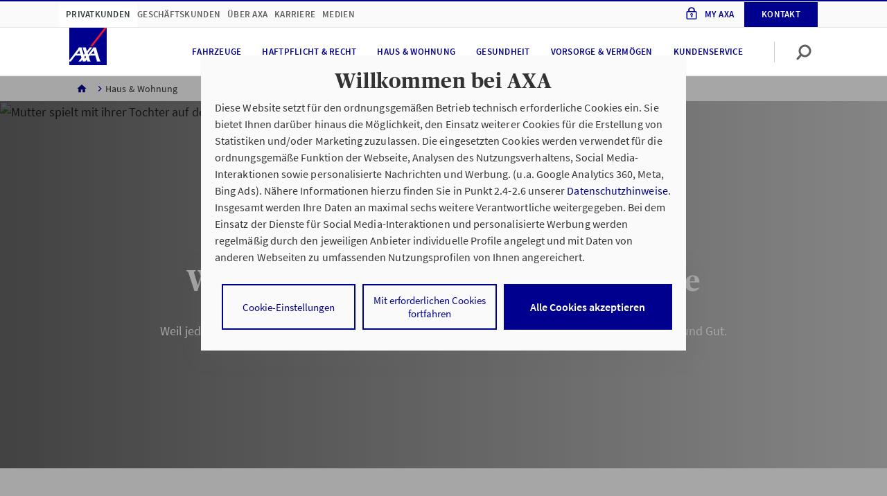

--- FILE ---
content_type: text/html;charset=UTF-8
request_url: https://www.axa.de/pk/haus-wohnung?HPID=80067621&AXACENTER=5007000144&AKTIONSCODE=94008Q
body_size: 116042
content:

<!doctype html>
<html class="no-js" lang="de">
<head>
<meta http-equiv="X-UA-Compatible" content="IE=edge"/>
<meta charset="utf-8">
<script nonce="jTpmfsrw3Yry3+91ww67mngpxxGITEnuCo2H4Wc3RP8=">
        document.getElementsByTagName("HTML")[0].classList.remove("no-js");
    </script>
<meta name="viewport" content="width=device-width, initial-scale=1">
<link rel="preload" href="/site/axa-de/resourceCached/5.0.1-2025-08-14-003/standard/assets/fonts/SourceSansPro-Regular.woff2?915d6e216684dfea10f6ffe95c2a525d" as="font" crossOrigin="anonymous"> <link rel="preload" href="/site/axa-de/resourceCached/5.0.1-2025-08-14-003/standard/assets/fonts/SourceSansPro-Semibold.woff2?07036056a53342b7b44f89a0a4d5590f" as="font" crossOrigin="anonymous"> <link rel="preload" href="/site/axa-de/resourceCached/5.0.1-2025-08-14-003/standard/assets/fonts/Publico-Headline-Bold.woff2?cf125afe4847562d27353ad7a94911f0" as="font" crossOrigin="anonymous"> <link rel="preload" href="/site/axa-de/resourceCached/5.0.1-2025-08-14-003/standard/assets/fonts/axa_iconfont_functional.woff2?f58bb44ae794bbf2b768709dea2e9ed8" as="font" crossOrigin="anonymous"> <link rel="preload" href="/site/axa-de/resourceCached/5.0.1-2025-08-14-003/standard/assets/fonts/axa_iconfont_illustration1px.woff2?f0a8ab2c1bf90abfa2a5549c0a200403" as="font" crossOrigin="anonymous">
<style>html{--safe-area-top:env(safe-area-inset-top,0);--safe-area-bottom:env(safe-area-inset-bottom,0);--safe-area-left:env(safe-area-inset-left,0);--safe-area-right:env(safe-area-inset-right,0)}body{scroll-behavior:smooth;font-weight:var(--typography-text-small-body1-font-weight,inherit);font-size:var(--typography-text-small-body1-font-size,inherit);line-height:var(--typography-text-small-body1-line-height,inherit);font-family: var(--typography-text-small-body1-font-family, inherit);margin:0;padding:0;color:var(--body-color);background-color:#fff;-webkit-font-smoothing:antialiased;-moz-osx-font-smoothing:grayscale;text-rendering:optimizelegibility}@media screen and (min-width:768px){body{font-weight:var(--typography-text-large-body1-font-weight,inherit);font-size:var(--typography-text-large-body1-font-size,inherit);line-height:var(--typography-text-large-body1-line-height,inherit);font-family: var(--typography-text-large-body1-font-family, inherit)}}body.contact-widget-block-scroll,body.overlay-block-scroll{overflow:hidden}axa-modal.show-modal ~ axa-modal {--backdrop-opacity:0}.axa-delegate-host{display:contents}address{font-style:normal}a{color:inherit;text-decoration:underline}a:focus-visible{outline:none;box-shadow:0 0 0 2px var(--focus-secondary-color) , 0 0 0 4px var(--focus-primary-color)}html,body,div,span,applet,object,iframe,h1,h2,h3,h4,h5,h6,p,blockquote,pre,a,abbr,acronym,address,big,cite,code,del,dfn,em,img,ins,kbd,q,s,samp,small,strike,strong,sub,sup,tt,var,b,u,i,center,fieldset,form,label,legend,table,caption,tbody,tfoot,thead,tr,th,td,article,aside,canvas,details,embed,figure,figcaption,footer,header,hgroup,menu,nav,output,ruby,section,summary,time,mark,audio,video{margin:0;padding:0;border:0;vertical-align:baseline}article,aside,details,figcaption,figure,footer,header,hgroup,menu,nav,section{display:block}blockquote,q{quotes:none}blockquote::before,blockquote::after,q::before,q::after{content:'';content:none}table{border-collapse:collapse;border-spacing:0}</style>
<link rel="stylesheet" href="/site/axa-de/resourceCached/5.0.1-2025-08-14-003/A.output,,_ui-stencil,,_dist,,_css,,_axa,,_theme-base.css+output,,_ui-stencil,,_dist,,_css,,_axa,,_typography.css+header,,_assets,,_css,,_header.css+header,,_assets-imperia,,_css,,_pb_header.css+topContentBar,,_assets,,_css,,_topContentBar.css+stage,,_assets,,_css,,_stage.css+stage,,_assets-imperia,,_css,,_pb_stage.css+standard,,_assets,,_css,,_standard.css+axa_rechenschieber,,_plugin.css+breadcrumb,,_assets,,_css,,_breadcrumb.css+editortools,,_pb_assets,,_css,,_editortools.css+footer,,_assets,,_css,,_footer.css+gesundheitsservice,,_assets,,_css,,_gesundheitsservice.css+headerLight,,_assets,,_css,,_headerLight.css+notification,,_assets,,_css,,_notification.css+pb-alignment-fix,,_assets,,_css,,_pirobase-alignment-fix.css+pressarchive,,_assets,,_css,,_pressarchive.css+rating,,_assets,,_css,,_rating.css+search,,_assets,,_css,,_search.css+searchAdvisor,,_assets,,_css,,_searchAdvisor.css+assets,,_css,,_maps.css,Mcc.xGWQYedlBO.css.pagespeed.cf.uJeHkd3-lh.css" type="text/css"/>
<link rel="stylesheet" href="/site/axa-de/resourceCached/5.0.1-2025-08-14-003/A.searchRepairshop,,_assets,,_css,,_searchRepairshop.css+searchRepairshopEVT,,_assets,,_css,,_searchRepairshopEVT.css+mab,,_assets,,_css,,_mab.css+mab,,_assets-imperia,,_css,,_pb_mab.css+productStage,,_assets-imperia,,_css,,_ekomi.css+accordion,,_assets,,_css,,_accordion.css+accordion,,_assets-imperia,,_css,,_pb_accordion.css+editorialParagraph,,_assets,,_css,,_editorialParagraph.css+gallery,,_assets,,_css,,_gallery.css+interstitial1Topic,,_assets,,_css,,_interstitial1Topic.css+teasermulti,,_assets,,_css,,_teasermulti.css+textimage,,_assets,,_css,,_textimage.css+socialMedia,,_assets,,_css,,_socialMedia.css+Presse,,_assets,,_css,,_alt,,_presseAlt.css+breadcrumb,,_assets,,_css,,_breadcrumb.css,Mcc.wptLcvTckx.css.pagespeed.cf.d5HMxUiMev.css" type="text/css"/>
<meta name="msapplication-TileColor" content="#2d89ef">
<meta name="msapplication-TileImage" content="/site/axa-de/resourceCached/5.0.1-2025-08-14-003/seo/assets/img/mobil/mstile-144x144.png?v=RyMkypbXgz">
<meta name="theme-color" content="#ffffff">
<meta name="msapplication-square70x70logo" content="/site/axa-de/resourceCached/5.0.1-2025-08-14-003/seo/assets/img/mobil/msapplication-square70x70logo.png">
<meta name="msapplication-square150x150logo" content="/site/axa-de/resourceCached/5.0.1-2025-08-14-003/seo/assets/img/mobil/msapplication-square150x150logo.png">
<meta name="msapplication-square310x310logo" content="/site/axa-de/resourceCached/5.0.1-2025-08-14-003/seo/assets/img/mobil/msapplication-square310x310logo.png">
<link rel="apple-touch-icon" sizes="180x180" href="/site/axa-de/resourceCached/5.0.1-2025-08-14-003/seo/assets/img/mobil/xapple-touch-icon.png,qv=RyMkypbXgz.pagespeed.ic.DOQfJUp01A.webp">
<link rel="icon" type="image/png" sizes="32x32" href="/site/axa-de/resourceCached/5.0.1-2025-08-14-003/seo/assets/img/mobil/xfavicon-32x32.png,qv=RyMkypbXgz.pagespeed.ic.bH_YxjyxXP.webp">
<link rel="icon" type="image/png" sizes="194x194" href="/site/axa-de/resourceCached/5.0.1-2025-08-14-003/seo/assets/img/mobil/xfavicon-194x194.png,qv=RyMkypbXgz.pagespeed.ic.B0XozaPXRy.webp">
<link rel="icon" type="image/png" sizes="192x192" href="/site/axa-de/resourceCached/5.0.1-2025-08-14-003/seo/assets/img/mobil/xandroid-chrome-192x192.png,qv=RyMkypbXgz.pagespeed.ic.Nqt6N4Fk9z.webp">
<link rel="icon" type="image/png" sizes="16x16" href="/site/axa-de/resourceCached/5.0.1-2025-08-14-003/seo/assets/img/mobil/xfavicon-16x16.png,qv=RyMkypbXgz.pagespeed.ic.hBXHVmlj4D.webp">
<link rel="manifest" href="/site/axa-de/resourceCached/5.0.1-2025-08-14-003/seo/assets/img/mobil/site.webmanifest?v=RyMkypbXgz">
<link rel="mask-icon" href="/site/axa-de/resourceCached/5.0.1-2025-08-14-003/seo/assets/img/mobil/safari-pinned-tab.svg?v=RyMkypbXgz" color="#00008f">
<title>Sicherheit rund um Haus &amp; Wohnung / AXA</title>
<meta name="author" content="AXA Deutschland">
<meta name="description" content="&#8962; Versicherungsl&ouml;sungen f&uuml;r &#9989;Haus, Wohnung und Bauvorhaben &#9989;umfangreiche Serviceleistungen &#9654;Jetzt mehr erfahren">
<meta name="robots" content="noindex, follow">
<link rel="canonical" href="https://www.axa.de/pk/haus-wohnung">
<link rel="shortcut icon" href="/site/axa-de/resourceCached/5.0.1-2025-08-14-003/seo/assets/img/favicon.ico?v=RyMkypbXgz" type="image/x-icon">
<meta property="og:url" content="https://www.axa.de/pk/haus-wohnung"/>
<meta property="og:title" content="Sicherheit rund um Haus &amp; Wohnung / AXA"/>
<meta property="og:description" content="&#8962; Versicherungsl&ouml;sungen f&uuml;r &#9989;Haus, Wohnung und Bauvorhaben &#9989;umfangreiche Serviceleistungen &#9654;Jetzt mehr erfahren"/>
<meta property="og:image:url" content="https://www.axa.de/site/axa-de/get/params_E1951214282/24066145/haus-und-wohnen-mutter-spielt-mit-tochter-auf-wiese_facebook.jpg"/>
<meta property="og:image:secure_url" content="https://www.axa.de/site/axa-de/get/params_E1951214282/24066145/haus-und-wohnen-mutter-spielt-mit-tochter-auf-wiese_facebook.jpg"/>
<meta property="og:site_name" content="AXA Deutschland"/>
<meta property="og:type" content="website"/>
<meta property="og:locale" content="de_DE"/>
<script type="text/javascript">
        window.dataLayer = window.dataLayer || [];
        dataLayer = [{
                                    
                                    env_work: 'prod',
            env_platform: 'www.axa.de',
                                                                                                                            // ----- aocontext ist NICHT gesetzt -----
                                                                                                                                                        env_website_mode: 'generic',
            broker_id: '',
                            broker_hp_id: '',
                        broker_name: '',
            broker_status: '',
            action_code: '94008Q',
            page_type: 'landing',
                                                page_cat1 : 'privatkunden',
                                                                page_cat2 : 'haus-wohnung',
                                                                page_cat3 : '',
                                                        page_name: 'haus-wohnung',
                search_type: '',
                search_keywords: '',
                search_results_number: '',
                        calculator_saveid: ''
        }];
    </script>
<script type="text/javascript">
	var tCPrivacyTagManager = "gtm";
</script>
<script type="text/javascript">

var banner = document.createElement('script');
var action_code = window.dataLayer[0].action_code;
banner.type="text/javascript";

    switch (action_code) {
				case '140064': banner.src = "https://cdn.trustcommander.net/privacy/1439/privacy_v2_65.js";
				break;
				
				case '44006V': banner.src = "https://cdn.trustcommander.net/privacy/1439/privacy_v2_45.js";
				break;
				
				case '9400DK': banner.src = "https://cdn.trustcommander.net/privacy/1439/privacy_v2_43.js";
				break;
				
				case '1400IF':
				case '1401LF':
				banner.src = "https://cdn.trustcommander.net/privacy/1439/privacy_v2_73.js";
				break;
				
				case '1401LG': 
				banner.src = "https://cdn.trustcommander.net/privacy/1439/privacy_v2_16.js"
				break;
				
				case '74009E': 
				banner.src = "https://cdn.trustcommander.net/privacy/1439/privacy_v2_77.js"
				break;
             
               default:  banner.src = "https://cdn.trustcommander.net/privacy/1439/privacy_v2_14.js";
            }


document.head.appendChild(banner)

</script>
<link rel="preconnect" href="https://dev.visualwebsiteoptimizer.com"/>
<script type='text/javascript' id='vwoCode'>
window._vwo_code || (function() {
var account_id=736626,
version=2.1,
settings_tolerance=2000,
hide_element='body',
hide_element_style = 'opacity:0 !important;filter:alpha(opacity=0) !important;background:none !important',
/* DO NOT EDIT BELOW THIS LINE */
f=false,w=window,d=document,v=d.querySelector('#vwoCode'),cK='_vwo_'+account_id+'_settings',cc={};try{var c=JSON.parse(localStorage.getItem('_vwo_'+account_id+'_config'));cc=c&&typeof c==='object'?c:{}}catch(e){}var stT=cc.stT==='session'?w.sessionStorage:w.localStorage;code={use_existing_jquery:function(){return typeof use_existing_jquery!=='undefined'?use_existing_jquery:undefined},library_tolerance:function(){return typeof library_tolerance!=='undefined'?library_tolerance:undefined},settings_tolerance:function(){return cc.sT||settings_tolerance},hide_element_style:function(){return'{'+(cc.hES||hide_element_style)+'}'},hide_element:function(){if(performance.getEntriesByName('first-contentful-paint')[0]){return''}return typeof cc.hE==='string'?cc.hE:hide_element},getVersion:function(){return version},finish:function(e){if(!f){f=true;var t=d.getElementById('_vis_opt_path_hides');if(t)t.parentNode.removeChild(t);if(e)(new Image).src='https://dev.visualwebsiteoptimizer.com/ee.gif?a='+account_id+e}},finished:function(){return f},addScript:function(e){var t=d.createElement('script');t.type='text/javascript';if(e.src){t.src=e.src}else{t.text=e.text}d.getElementsByTagName('head')[0].appendChild(t)},load:function(e,t){var i=this.getSettings(),n=d.createElement('script'),r=this;t=t||{};if(i){n.textContent=i;d.getElementsByTagName('head')[0].appendChild(n);if(!w.VWO||VWO.caE){stT.removeItem(cK);r.load(e)}}else{var o=new XMLHttpRequest;o.open('GET',e,true);o.withCredentials=!t.dSC;o.responseType=t.responseType||'text';o.onload=function(){if(t.onloadCb){return t.onloadCb(o,e)}if(o.status===200){_vwo_code.addScript({text:o.responseText})}else{_vwo_code.finish('&e=loading_failure:'+e)}};o.onerror=function(){if(t.onerrorCb){return t.onerrorCb(e)}_vwo_code.finish('&e=loading_failure:'+e)};o.send()}},getSettings:function(){try{var e=stT.getItem(cK);if(!e){return}e=JSON.parse(e);if(Date.now()>e.e){stT.removeItem(cK);return}return e.s}catch(e){return}},init:function(){if(d.URL.indexOf('__vwo_disable__')>-1)return;var e=this.settings_tolerance();w._vwo_settings_timer=setTimeout(function(){_vwo_code.finish();stT.removeItem(cK)},e);var t;if(this.hide_element()!=='body'){t=d.createElement('style');var i=this.hide_element(),n=i?i+this.hide_element_style():'',r=d.getElementsByTagName('head')[0];t.setAttribute('id','_vis_opt_path_hides');v&&t.setAttribute('nonce',v.nonce);t.setAttribute('type','text/css');if(t.styleSheet)t.styleSheet.cssText=n;else t.appendChild(d.createTextNode(n));r.appendChild(t)}else{t=d.getElementsByTagName('head')[0];var n=d.createElement('div');n.style.cssText='z-index: 2147483647 !important;position: fixed !important;left: 0 !important;top: 0 !important;width: 100% !important;height: 100% !important;background: white !important;';n.setAttribute('id','_vis_opt_path_hides');n.classList.add('_vis_hide_layer');t.parentNode.insertBefore(n,t.nextSibling)}var o='https://dev.visualwebsiteoptimizer.com/j.php?a='+account_id+'&u='+encodeURIComponent(d.URL)+'&vn='+version;if(w.location.search.indexOf('_vwo_xhr')!==-1){this.addScript({src:o})}else{this.load(o+'&x=true')}}};w._vwo_code=code;code.init();})();
</script>
<script type="text/javascript"> window.VWO = window.VWO || []; window.VWO.init = window.VWO.init || function (state) { window.VWO.consentState = state; }; window.VWO.init(2);
</script>
<script type="text/tc_privacy" data-category="1"> function getCookie(name) { const value = `; ${document.cookie}`; const parts = value.split(`; ${name}=`); if (parts.length === 2) { return parts.pop().split(';').shift(); } } const tcConsent = getCookie("TC_PRIVACY_CENTER"); window.VWO.init(tcConsent === "1%2C2%2C3" ? 1 : 3);
</script>
<script type="text/tc_privacy" data-category="1">(function (w, d, s, l, i) {
  w[l] = w[l] || [];
  w[l].push({'gtm.start': new Date().getTime(), event: 'gtm.js'});
  var f = d.getElementsByTagName(s)[0], j = d.createElement(s), dl = l != 'dataLayer' ? '&l=' + l : '';
  j.async = true;
  j.src = 'https://www.googletagmanager.com/gtm.js?id=' + i + dl;
  f.parentNode.insertBefore(j, f);
})(window, document, 'script', 'dataLayer', 'GTM-W9WSTRG');
</script>
</head>
<body class="hyp theme-axa-base">
<noscript><iframe src="https://www.googletagmanager.com/ns.html?id=GTM-W9WSTRG" height="0" width="0" style="display:none;visibility:hidden"></iframe></noscript>
<div class="overlay">
</div>
<div id="root" class="root">
<div id="pageMeta">
<noscript>
<div class="topContentBar bg-shy-tomato">
<div class="container-h py-1 row align-items-center text-center">
<div class="col-12 ">
<p>Bitte aktivieren Sie JavaScript in den Browser-Einstellungen, um diese Seite nutzen zu k&ouml;nnen.</p>
</div>
</div>
</div>
</noscript>
</div>
<script nonce="jTpmfsrw3Yry3+91ww67mngpxxGITEnuCo2H4Wc3RP8=">
    var metaNaviUrl = "/site/axa-de/metanav/index.html";

            var shouldAddAriaLabelByJs = true;
        var linkTypeTexts = {
            anchor: "Scrolle zu %s" || "Scrolle zu %s",
            mailto: "E-Mail schreiben an %s" || "E-Mail schreiben an %s",
            tel: "Telefonnummer %s anrufen" || "Telefonnummer %s anrufen",
            ext: "%s öffnet sich in einem neuen Tab" || "%s öffnet sich in einem neuen Tab",
            map: "%s auf Karte anzeigen" || "%s auf Karte anzeigen"
        };
    </script>
<header id="pageHeader" data-header-initial-l1-item="0">
<div class="_headerMeta">
<div class="container-h">
<nav class="_navMain" data-menu-level="1" aria-label="Primäre Navigation">
<ul>
<li>
<a href="/home" title="Privatkunden">Privatkunden</a>
</li>
<li>
<a href="/geschaeftskunden" title="Geschäftskunden">Geschäftskunden</a>
</li>
<li>
<a href="/wir-ueber-uns" title="Über AXA">Über AXA</a>
</li>
<li>
<a href="/karriere" title="Karriere">Karriere</a>
</li>
<li>
<a href="/medien" title="Medien">Medien</a>
</li>
</ul>
</nav>
<nav class="_navMyaxa">
<ul>
<li>
<a class="trackable" href="https://www.axa.de/site/axa-de/redirect/MyAxaLogin?AKTIONSCODE=94008Q" title="Meine pers&ouml;nliche Vertragsverwaltung" data-vars-event-category="click" data-vars-event-action="external_link" data-vars-event-label="Kundenlogin - H - 24066131">My Axa<span> Login</span></a>
</li>
<li>
<a href="https://www.axa.de/kontakt" class="contact trackable" data-vars-event-category="click" data-vars-event-action="navigation" data-vars-event-label="Kontakt - H - 24066131">Kontakt</a>
</li>
</ul>
</nav>
</div>
</div>
<div class="_headerLight">
<div class="container-h">
<a class='_logo trackable' tabindex="0" href='https://www.axa.de/' title='Startseite AXA.de' data-vars-event-category="click" data-vars-event-action="navigation" data-vars-event-label="Startseite AXA.de - H - 124066131"><img src="/site/axa-de/resourceCached/5.0.1-2025-08-14-003/header/assets/img/axa-logo-solid-rgb-copy.png.pagespeed.ce.exINi9puBO.png" alt="">
</a> <nav class="_navSub" aria-label="Sekundäre Navigation">
<ul>
<li data-menu-level="2" data-menu-parent-index="0">
<ul>
<li>
<button tabindex="0" class="trackable" title="Fahrzeuge" data-vars-event-category="click" data-vars-event-action="navigation" data-vars-event-label="Fahrzeuge - H - 8502058">
Fahrzeuge
</button>
</li>
<li>
<button tabindex="0" class="trackable" title="Haftpflicht &amp; Recht" data-vars-event-category="click" data-vars-event-action="navigation" data-vars-event-label="Haftpflicht &amp; Recht - H - 8502095">
Haftpflicht &amp; Recht
</button>
</li>
<li>
<button tabindex="0" class="trackable" title="Haus &amp; Wohnung" data-vars-event-category="click" data-vars-event-action="navigation" data-vars-event-label="Haus &amp; Wohnung - H - 24069279">
Haus &amp; Wohnung
</button>
</li>
<li>
<button tabindex="0" class="trackable" title="Gesundheit" data-vars-event-category="click" data-vars-event-action="navigation" data-vars-event-label="Gesundheit - H - 8502163">
Gesundheit
</button>
</li>
<li>
<button tabindex="0" class="trackable" title="Vorsorge &amp; Vermögen" data-vars-event-category="click" data-vars-event-action="navigation" data-vars-event-label="Vorsorge &amp; Vermögen - H - 8502212">
Vorsorge &amp; Vermögen
</button>
</li>
<li>
<button tabindex="0" class="trackable" title="Kundenservice" data-vars-event-category="click" data-vars-event-action="navigation" data-vars-event-label="Kundenservice - H - 27650914">
Kundenservice
</button>
</li>
</ul>
</li>
<li data-menu-level="2" data-menu-parent-index="1">
<ul>
<li>
<button tabindex="0" class="trackable" title="Sach- &amp; Ertragsausfall" data-vars-event-category="click" data-vars-event-action="navigation" data-vars-event-label="Sach- &amp; Ertragsausfall - H - 8502448">
Sach- &amp; Ertragsausfall
</button>
</li>
<li>
<button tabindex="0" class="trackable" title="Haftpflicht" data-vars-event-category="click" data-vars-event-action="navigation" data-vars-event-label="Haftpflicht - H - 8502532">
Haftpflicht
</button>
</li>
<li>
<button tabindex="0" class="trackable" title="Bürgschaften" data-vars-event-category="click" data-vars-event-action="navigation" data-vars-event-label="Bürgschaften - H - 8769850">
Bürgschaften
</button>
</li>
<li>
<button tabindex="0" class="trackable" title="Finanzierung" data-vars-event-category="click" data-vars-event-action="navigation" data-vars-event-label="Finanzierung - H - 9154925">
Finanzierung
</button>
</li>
<li>
<button tabindex="0" class="trackable" title="Weitere Produkte" data-vars-event-category="click" data-vars-event-action="navigation" data-vars-event-label="Weitere Produkte - H - 8502618">
Weitere Produkte
</button>
</li>
<li>
<a tabindex="0" class="trackable" href="/geschaeftskunden/services-fuer-geschaeftskunden" title="Service &amp; Kontakt" data-vars-event-category="click" data-vars-event-action="navigation" data-vars-event-label="Service &amp; Kontakt - H - 8502760">
Service &amp; Kontakt
</a>
</li>
</ul>
</li>
<li data-menu-level="2" data-menu-parent-index="2">
<ul>
<li>
<button tabindex="0" class="trackable" title="Das Unternehmen" data-vars-event-category="click" data-vars-event-action="navigation" data-vars-event-label="Das Unternehmen - H - 8502766">
Das Unternehmen
</button>
</li>
<li>
<button tabindex="0" class="trackable" title="Unsere Verantwortung" data-vars-event-category="click" data-vars-event-action="navigation" data-vars-event-label="Unsere Verantwortung - H - 8502769">
Unsere Verantwortung
</button>
</li>
<li>
<button tabindex="0" class="trackable" title="Unsere Auszeichnungen" data-vars-event-category="click" data-vars-event-action="navigation" data-vars-event-label="Unsere Auszeichnungen - H - 8502772">
Unsere Auszeichnungen
</button>
</li>
</ul>
</li>
<li data-menu-level="2" data-menu-parent-index="3">
<ul>
<li>
<button tabindex="0" class="trackable" title="Jobs" data-vars-event-category="click" data-vars-event-action="navigation" data-vars-event-label="Jobs - H - 27465446">
Jobs
</button>
</li>
<li>
<button tabindex="0" class="trackable" title="Arbeiten bei AXA" data-vars-event-category="click" data-vars-event-action="navigation" data-vars-event-label="Arbeiten bei AXA - H - 27465468">
Arbeiten bei AXA
</button>
</li>
<li>
<button tabindex="0" class="trackable" title="Berufsfelder" data-vars-event-category="click" data-vars-event-action="navigation" data-vars-event-label="Berufsfelder - H - 27465489">
Berufsfelder
</button>
</li>
<li>
<button tabindex="0" class="trackable" title="Einstiegslevel" data-vars-event-category="click" data-vars-event-action="navigation" data-vars-event-label="Einstiegslevel - H - 27465510">
Einstiegslevel
</button>
</li>
<li>
<button tabindex="0" class="trackable" title="Bewerbungstipps" data-vars-event-category="click" data-vars-event-action="navigation" data-vars-event-label="Bewerbungstipps - H - 27465531">
Bewerbungstipps
</button>
</li>
<li>
<button tabindex="0" class="trackable" title="Kontakt" data-vars-event-category="click" data-vars-event-action="navigation" data-vars-event-label="Kontakt - H - 27465543">
Kontakt
</button>
</li>
<li>
<a tabindex="0" class="trackable" href="https://www.axa-vertriebskarriere.de/" title="Karriere im Vertrieb" data-vars-event-category="click" data-vars-event-action="navigation" data-vars-event-label="Karriere im Vertrieb - H - 27465554">
Karriere im Vertrieb
</a>
</li>
</ul>
</li>
<li data-menu-level="2" data-menu-parent-index="4">
<ul>
<li>
<a tabindex="0" class="trackable" href="/presse" title="Pressemitteilungen" data-vars-event-category="click" data-vars-event-action="navigation" data-vars-event-label="Pressemitteilungen - H - 8502854">
Pressemitteilungen
</a>
</li>
<li>
<button tabindex="0" class="trackable" title="Mediathek" data-vars-event-category="click" data-vars-event-action="navigation" data-vars-event-label="Mediathek - H - 8502857">
Mediathek
</button>
</li>
<li>
<a tabindex="0" class="trackable" href="/medien" title="Medienkontakt" data-vars-event-category="click" data-vars-event-action="navigation" data-vars-event-label="Medienkontakt - H - 8809425">
Medienkontakt
</a>
</li>
<li>
<a tabindex="0" class="trackable" href="/axa-social-media" title="AXA auf Social Media" data-vars-event-category="click" data-vars-event-action="navigation" data-vars-event-label="AXA auf Social Media - H - 24478510">
AXA auf Social Media
</a>
</li>
</ul>
</li>
</ul>
</nav>
<script nonce="jTpmfsrw3Yry3+91ww67mngpxxGITEnuCo2H4Wc3RP8=">
var autocompleteSearchUrl = '/site/axa-de/search-autocomplete/24066131/index.html',
autocompleteSearchDelay = 300,
autocompleteSearchMaxTerms =  5,
autocompleteSearchMinLength =  2,
autocompleteSearchRows =  20,
autocompleteSearchAvoidParallelRequests =  true;
</script>
<script nonce="jTpmfsrw3Yry3+91ww67mngpxxGITEnuCo2H4Wc3RP8=">
    var searchUrl = '/site/axa-de/search/24066131/index.html',
            lastLoadedParam,
            pluginUrl = '/site/axa-de/resourceCached/5.0.1-2025-08-14-003';
</script>
<div class="_searchBar" data-menu-searchbar>
<form action="/site/axa-de/search/24066131/index.html" method="POST" class="be-searchInput" data-quickautosubmit>
<input tabindex="-1" aria-label="Ihr Suchbegriff" autocomplete="off" id="quicksearchQuery" name="query" placeholder="Ihr Suchbegriff" type="search" value="">
<input type="hidden" name="viewSecurityToken" value="4335cf08f32b462403a3f9bb053672664f83c96"/>
<button aria-label="Absenden" type="submit" class="magnifier-focus"><axa-theme theme="axa" css-path="/site/axa-de/resourceCached/5.0.1-2025-08-14-003/output/static/axa/css/standard.css">
<axa-icon name="common-functional-search_right" size="md" aria-label="Suche starten" title=""></axa-icon>
</axa-theme></button>
<span class="_divider"></span>
<button aria-label="Zur&uuml;cksetzen" type="reset" class="close-focus"><axa-theme theme="axa" css-path="/site/axa-de/resourceCached/5.0.1-2025-08-14-003/output/static/axa/css/standard.css">
<axa-icon name="common-functional-close_menu" size="md"></axa-icon>
</axa-theme></button>
<div class="searchPredictions">
<p class="h5">Suchvorschläge</p>
<ul></ul>
</div>
</form>
</div>
<div class="_iconBar" data-menu-iconbar>
<axa-theme theme="axa" css-path="/site/axa-de/resourceCached/5.0.1-2025-08-14-003/output/static/axa/css/standard.css" class="icon-container">
<axa-icon tabindex="0" role="button" name="common-functional-search_right" size="md" data-menu-btn="search" aria-label="Suche starten" title=""></axa-icon>
<span class="_divider"></span>
<axa-icon tabindex="0" role="button" class="order2" id="burger1" name="common-functional-burger_menu" data-menu-btn="openMenu" aria-label="Menü öffnen"></axa-icon>
<axa-icon tabindex="0" role="button" class="order1" name="common-functional-close_menu" size="md" data-menu-btn="closeMenu" aria-label="Menü schließen"></axa-icon>
</axa-theme>
</div>
</div>
</div>
<nav class="_headerFlyout" data-menu-flyout="" aria-label="Flyout-Navigation">
<div class="container-h">
<ul class="_level3Menu" data-menu-type="level3" data-menu-level1-id="0" data-menu-level2-id="0">
<li class="_menuHeadline">
<p>Fahrzeuge</p>
<ul class="_headlineDescription">
<li>Versicherungsschutz mit maximaler Flexibilität und für höchste Fahr-Ansprüche.</li>
<li>
<a class="btn-link btn-link--arrow arrow-margin trackable" href="https://www.axa.de/pk/kfz" title="Kfz im Überblick" data-vars-event-category="click" data-vars-event-action="navigation" data-vars-event-label="Kfz im Überblick - H - 8502062">
Kfz im Überblick
</a>
</li>
</ul>
</li>
<li>
<ul class="_menuLevel3" data-menu-level="3">
<li>
<a class="trackable" href="https://www.axa.de/pk/kfz/p/kfz-versicherung" title="Kfz-Versicherung" data-vars-event-category="click" data-vars-event-action="navigation" data-vars-event-label="Kfz-Versicherung - H - 8502065">
Kfz-Versicherung
</a>
</li>
<li>
<a class="trackable" href="https://www.axa.de/pk/kfz/p/motorradversicherung" title="Motorradversicherung" data-vars-event-category="click" data-vars-event-action="navigation" data-vars-event-label="Motorradversicherung - H - 8502071">
Motorradversicherung
</a>
</li>
<li>
<a class="trackable" href="https://www.axa.de/pk/kfz/p/elektroauto-versicherung" title="Elektroauto-Versicherung" data-vars-event-category="click" data-vars-event-action="navigation" data-vars-event-label="Elektroauto-Versicherung - H - 17125704">
Elektroauto-Versicherung
</a>
</li>
<li>
<a class="trackable" href="https://www.axa.de/pk/kfz/p/roller-versicherung" title="Rollerversicherung" data-vars-event-category="click" data-vars-event-action="navigation" data-vars-event-label="Rollerversicherung - H - 8502077">
Rollerversicherung
</a>
</li>
<li>
<a class="trackable" href="https://www.axa.de/pk/kfz/p/e-scooter-versicherung" title="E-Scooter Versicherung" data-vars-event-category="click" data-vars-event-action="navigation" data-vars-event-label="E-Scooter Versicherung - H - 12798764">
E-Scooter Versicherung
</a>
</li>
<li>
<a class="trackable" href="https://www.axa.de/pk/kfz/p/oldtimer-versicherung" title="Oldtimer-Versicherung" data-vars-event-category="click" data-vars-event-action="navigation" data-vars-event-label="Oldtimer-Versicherung - H - 8502083">
Oldtimer-Versicherung
</a>
</li>
<li>
<a class="trackable" href="https://www.axa.de/pk/kfz/p/lieferwagen-versicherung" title="Lieferwagen-Versicherung" data-vars-event-category="click" data-vars-event-action="navigation" data-vars-event-label="Lieferwagen-Versicherung - H - 8502089">
Lieferwagen-Versicherung
</a>
</li>
<li>
<a class="trackable" href="https://www.axa.de/pk/haftpflicht/p/verkehrsrechtsschutz" title="Verkehrsrechtschutzversicherung" data-vars-event-category="click" data-vars-event-action="navigation" data-vars-event-label="Verkehrsrechtschutzversicherung - H - 25915987">
Verkehrsrechtschutzversicherung
</a>
</li>
<li>
<a class="trackable" href="https://www.axa.de/pk/kfz/s/schadenservice-auto" title="schadenservice360° Auto" data-vars-event-category="click" data-vars-event-action="navigation" data-vars-event-label="schadenservice360° Auto - H - 9068208">
schadenservice360° Auto
</a>
</li>
<li>
<a class="trackable" href="https://www.axa.de/pk/kfz/r/kfz-ratgeber" title="Ratgeber Kfz" data-vars-event-category="click" data-vars-event-action="navigation" data-vars-event-label="Ratgeber Kfz - H - 24167621">
Ratgeber Kfz
</a>
</li>
</ul>
</li>
</ul>
<ul class="_level3Menu" data-menu-type="level3" data-menu-level1-id="0" data-menu-level2-id="1">
<li class="_menuHeadline">
<p>Haftpflicht &amp; Recht</p>
<ul class="_headlineDescription">
<li>Alle Haftpflichtversicherungen bieten einen wichtigen Schutz vor Schadenersatzforderungen, damit man nicht mit seinem Privatvermögen haften muss.</li>
<li>
<a class="btn-link btn-link--arrow arrow-margin trackable" href="https://www.axa.de/pk/haftpflicht" title="Haftpflichtversicherung im Überblick" data-vars-event-category="click" data-vars-event-action="navigation" data-vars-event-label="Haftpflichtversicherung im Überblick - H - 8502099">
Haftpflichtversicherung im Überblick
</a>
</li>
</ul>
</li>
<li>
<ul class="_menuLevel3" data-menu-level="3">
<li>
<a class="trackable" href="https://www.axa.de/pk/haftpflicht/p/private-haftpflichtversicherung" title="Private Haftpflichtversicherung" data-vars-event-category="click" data-vars-event-action="navigation" data-vars-event-label="Private Haftpflichtversicherung - H - 8502102">
Private Haftpflichtversicherung
</a>
</li>
<li>
<a class="trackable" href="https://www.axa.de/pk/haftpflicht/p/tierhalter-haftpflicht" title="Tierhalterhaftpflicht-Versicherung" data-vars-event-category="click" data-vars-event-action="navigation" data-vars-event-label="Tierhalterhaftpflicht-Versicherung - H - 8502108">
Tierhalterhaftpflicht-Versicherung
</a>
</li>
<li>
<a class="trackable" href="https://www.axa.de/pk/haftpflicht/p/bauherrenhaftpflicht" title="Bauherrenhaftpflicht-Versicherung" data-vars-event-category="click" data-vars-event-action="navigation" data-vars-event-label="Bauherrenhaftpflicht-Versicherung - H - 8502114">
Bauherrenhaftpflicht-Versicherung
</a>
</li>
<li>
<a class="trackable" href="https://www.axa.de/pk/haftpflicht/p/haus-grundbesitzerhaftpflicht" title="Haus- und Grundbesitzerhaftpflicht-Versicherung" data-vars-event-category="click" data-vars-event-action="navigation" data-vars-event-label="Haus- und Grundbesitzerhaftpflicht-Versicherung - H - 8502120">
Haus- und Grundbesitzerhaftpflicht-Versicherung
</a>
</li>
<li>
<a class="trackable" href="https://www.axa.de/pk/haftpflicht/p/gewaesserschadenhaftpflicht" title="Gewässerschadenhaftpflicht" data-vars-event-category="click" data-vars-event-action="navigation" data-vars-event-label="Gewässerschadenhaftpflicht - H - 8502126">
Gewässerschadenhaftpflicht
</a>
</li>
<li>
<a class="trackable" href="https://www.axa.de/pk/haftpflicht/p/rechtsschutz" title="Rechtsschutzversicherung" data-vars-event-category="click" data-vars-event-action="navigation" data-vars-event-label="Rechtsschutzversicherung - H - 13192067">
Rechtsschutzversicherung
</a>
</li>
<li>
<a class="trackable" href="https://www.axa.de/geschaeftskunden/waldversicherung" title="Waldversicherung" data-vars-event-category="click" data-vars-event-action="navigation" data-vars-event-label="Waldversicherung - H - 26669399">
Waldversicherung
</a>
</li>
<li>
<a class="trackable" href="https://www.axa.de/pk/haftpflicht/r/haftpflichtversicherung-ratgeber" title="Ratgeber Haftpflichtversicherung" data-vars-event-category="click" data-vars-event-action="navigation" data-vars-event-label="Ratgeber Haftpflichtversicherung - H - 24378723">
Ratgeber Haftpflichtversicherung
</a>
</li>
</ul>
</li>
</ul>
<ul class="_level3Menu" data-menu-type="level3" data-menu-level1-id="0" data-menu-level2-id="2">
<li class="_menuHeadline">
<p>Haus &amp; Wohnung</p>
<ul class="_headlineDescription">
<li>Weil jedes Zuhause anders ist, bieten wir Ihnen ganz individuellen Versicherungsschutz für Ihr Hab und Gut.</li>
<li>
<a class="btn-link btn-link--arrow arrow-margin trackable" href="https://www.axa.de/pk/haus-wohnung" title="Haus &amp; Wohnung im Überblick" data-vars-event-category="click" data-vars-event-action="navigation" data-vars-event-label="Haus &amp; Wohnung im Überblick - H - 24069282">
Haus &amp; Wohnung im Überblick
</a>
</li>
</ul>
</li>
<li>
<ul class="_menuLevel3" data-menu-level="3">
<li>
<a class="trackable" href="https://www.axa.de/pk/haus-wohnung/p/hausratversicherung" title="Hausratversicherung" data-vars-event-category="click" data-vars-event-action="navigation" data-vars-event-label="Hausratversicherung - H - 24069286">
Hausratversicherung
</a>
</li>
<li>
<a class="trackable" href="https://www.axa.de/pk/haus-wohnung/p/gebaeudeversicherung" title="Wohngebäudeversicherung" data-vars-event-category="click" data-vars-event-action="navigation" data-vars-event-label="Wohngebäudeversicherung - H - 24069292">
Wohngebäudeversicherung
</a>
</li>
<li>
<a class="trackable" href="https://www.axa.de/pk/haus-wohnung/p/elementarversicherung" title="Elementarversicherung" data-vars-event-category="click" data-vars-event-action="navigation" data-vars-event-label="Elementarversicherung - H - 24069298">
Elementarversicherung
</a>
</li>
<li>
<a class="trackable" href="https://www.axa.de/pk/haus-wohnung/p/baufinanzierung" title="Baufinanzierung" data-vars-event-category="click" data-vars-event-action="navigation" data-vars-event-label="Baufinanzierung - H - 25486367">
Baufinanzierung
</a>
</li>
<li>
<a class="trackable" href="https://www.axa.de/pk/haus-wohnung/p/bausparvertrag" title="Bausparvertrag" data-vars-event-category="click" data-vars-event-action="navigation" data-vars-event-label="Bausparvertrag - H - 24069301">
Bausparvertrag
</a>
</li>
<li>
<a class="trackable" href="https://www.axa.de/pk/haus-wohnung/s/schadenservice-haus" title="Schadenservice Haus" data-vars-event-category="click" data-vars-event-action="navigation" data-vars-event-label="Schadenservice Haus - H - 24069304">
Schadenservice Haus
</a>
</li>
<li>
<a class="trackable" href="https://www.axa.de/pk/haus-wohnung/r/haus-wohnung-ratgeber" title="Ratgeber Haus &amp; Wohnung" data-vars-event-category="click" data-vars-event-action="navigation" data-vars-event-label="Ratgeber Haus &amp; Wohnung - H - 24069310">
Ratgeber Haus &amp; Wohnung
</a>
</li>
</ul>
</li>
</ul>
<ul class="_level3Menu" data-menu-type="level3" data-menu-level1-id="0" data-menu-level2-id="3">
<li class="_menuHeadline">
<p>Gesundheit</p>
<ul class="_headlineDescription">
<li>Weil Ihre Gesundheit so wertvoll ist, sichern wir Ihnen eine erstklassige medizinische Versorgung.</li>
<li>
<a class="btn-link btn-link--arrow arrow-margin trackable" href="https://www.axa.de/pk/gesundheit" title="Gesundheit im Überblick" data-vars-event-category="click" data-vars-event-action="navigation" data-vars-event-label="Gesundheit im Überblick - H - 8502167">
Gesundheit im Überblick
</a>
</li>
</ul>
</li>
<li>
<ul class="_menuLevel3" data-menu-level="3">
<li>
<a class="trackable" href="https://www.axa.de/pk/gesundheit/p/private-krankenversicherung" title="Private Krankenversicherung" data-vars-event-category="click" data-vars-event-action="navigation" data-vars-event-label="Private Krankenversicherung - H - 8502170">
Private Krankenversicherung
</a>
</li>
<li>
<a class="trackable" href="https://www.axa.de/pk/gesundheit/p/auslandskrankenversicherung" title="Auslandskrankenversicherung" data-vars-event-category="click" data-vars-event-action="navigation" data-vars-event-label="Auslandskrankenversicherung - H - 8502176">
Auslandskrankenversicherung
</a>
</li>
<li>
<a class="trackable" href="https://www.axa.de/pk/gesundheit/p/reiseversicherung" title="Reiseversicherung" data-vars-event-category="click" data-vars-event-action="navigation" data-vars-event-label="Reiseversicherung - H - 25736324">
Reiseversicherung
</a>
</li>
<li>
<a class="trackable" href="https://www.axa.de/pk/gesundheit/p/pflegezusatzversicherung" title="Pflegezusatzversicherung" data-vars-event-category="click" data-vars-event-action="navigation" data-vars-event-label="Pflegezusatzversicherung - H - 8502182">
Pflegezusatzversicherung
</a>
</li>
<li>
<a class="trackable" href="https://www.axa.de/pk/gesundheit/p/zahnzusatzversicherung" title="Zahnzusatzversicherung" data-vars-event-category="click" data-vars-event-action="navigation" data-vars-event-label="Zahnzusatzversicherung - H - 8502188">
Zahnzusatzversicherung
</a>
</li>
<li>
<a class="trackable" href="https://www.axa.de/pk/gesundheit/p/ambulante-zusatzversicherung" title="Ambulante Zusatzversicherung" data-vars-event-category="click" data-vars-event-action="navigation" data-vars-event-label="Ambulante Zusatzversicherung - H - 8502194">
Ambulante Zusatzversicherung
</a>
</li>
<li>
<a class="trackable" href="https://www.axa.de/pk/gesundheit/p/krankenhauszusatzversicherung" title="Krankenhauszusatzversicherung" data-vars-event-category="click" data-vars-event-action="navigation" data-vars-event-label="Krankenhauszusatzversicherung - H - 8502200">
Krankenhauszusatzversicherung
</a>
</li>
<li>
<a class="trackable" href="https://www.axa.de/pk/gesundheit/p/krankentagegeld-versicherung" title="Krankentagegeld-Versicherung" data-vars-event-category="click" data-vars-event-action="navigation" data-vars-event-label="Krankentagegeld-Versicherung - H - 25486362">
Krankentagegeld-Versicherung
</a>
</li>
<li>
<a class="trackable" href="https://www.axa.de/pk/gesundheit/s/gesundheitsservice" title="Gesundheitsservice" data-vars-event-category="click" data-vars-event-action="navigation" data-vars-event-label="Gesundheitsservice - H - 8712626">
Gesundheitsservice
</a>
</li>
<li>
<a class="trackable" href="https://www.axa.de/pk/gesundheit/s/online-arzt" title="Online-Arzt" data-vars-event-category="click" data-vars-event-action="navigation" data-vars-event-label="Online-Arzt - H - 17158193">
Online-Arzt
</a>
</li>
<li>
<a class="trackable" href="https://www.axa.de/pk/gesundheit/s/pflegewelt" title="Pflegewelt" data-vars-event-category="click" data-vars-event-action="navigation" data-vars-event-label="Pflegewelt - H - 18482827">
Pflegewelt
</a>
</li>
<li>
<a class="trackable" href="https://www.axa.de/pk/gesundheit/s/pkv-privatpatient-leitfaden" title="Leitfaden für Privatpatienten" data-vars-event-category="click" data-vars-event-action="navigation" data-vars-event-label="Leitfaden für Privatpatienten - H - 18985919">
Leitfaden für Privatpatienten
</a>
</li>
<li>
<a class="trackable" href="https://www.axa.de/pk/gesundheit/r/ratgeber-krankenversicherung" title="Ratgeber Krankenversicherung" data-vars-event-category="click" data-vars-event-action="navigation" data-vars-event-label="Ratgeber Krankenversicherung - H - 18985925">
Ratgeber Krankenversicherung
</a>
</li>
<li>
<a class="trackable" href="https://www.axa.de/pk/gesundheit/r/ratgeber-gesund-leben" title="Ratgeber Gesund leben" data-vars-event-category="click" data-vars-event-action="navigation" data-vars-event-label="Ratgeber Gesund leben - H - 18985931">
Ratgeber Gesund leben
</a>
</li>
<li>
<a class="trackable" href="https://www.axa.de/pk/gesundheit/r/pflegeratgeber" title="Ratgeber Pflege" data-vars-event-category="click" data-vars-event-action="navigation" data-vars-event-label="Ratgeber Pflege - H - 24477954">
Ratgeber Pflege
</a>
</li>
</ul>
</li>
</ul>
<div class="_level4Menu" data-menu-type="level4" data-menu-level1-id="0" data-menu-level2-id="4" role="navigation" aria-label="">
<div class="_menuLevel3" data-menu-level="3" role="list">
<a role="listitem" class="trackable" href="https://www.axa.de/pk/altersvorsorge" data-vars-event-category="click" data-vars-event-action="navigation" data-vars-event-label="Altersvorsorge - H - 8502315">Altersvorsorge</a>
<a role="listitem" class="trackable" href="https://www.axa.de/pk/existenzsicherung" data-vars-event-category="click" data-vars-event-action="navigation" data-vars-event-label="Existenzsicherung - H - 8502270">Existenzsicherung</a>
</div>
<div class="_menuLevel4" data-menu-level="4" data-parent-id="0" role="list">
<a role="listitem" class="trackable" href="https://www.axa.de/pk/altersvorsorge/p/private-rentenversicherung" title="Private Rentenversicherung" data-vars-event-category="click" data-vars-event-action="navigation" data-vars-event-label="Private Rentenversicherung - H - 8502324">Private Rentenversicherung</a>
<a role="listitem" class="trackable" href="https://www.axa.de/pk/altersvorsorge/p/betriebliche-altersvorsorge" title="Betriebliche Rentenversicherung" data-vars-event-category="click" data-vars-event-action="navigation" data-vars-event-label="Betriebliche Rentenversicherung - H - 15339907">Betriebliche Rentenversicherung</a>
<a role="listitem" class="trackable" href="https://www.axa.de/pk/altersvorsorge/geldanlage" title="Geldanlage" data-vars-event-category="click" data-vars-event-action="navigation" data-vars-event-label="Geldanlage - H - 9226426">Geldanlage</a>
<a role="listitem" class="trackable" href="https://www.axa.de/pk/altersvorsorge/p/vermoegenswirksame-leistungen" title="Vermögenswirksame Leistungen" data-vars-event-category="click" data-vars-event-action="navigation" data-vars-event-label="Vermögenswirksame Leistungen - H - 8502336">Vermögenswirksame Leistungen</a>
<a role="listitem" class="trackable" href="https://www.axa.de/altersvorsorge-ratgeber" title="Ratgeber Altersvorsorge" data-vars-event-category="click" data-vars-event-action="navigation" data-vars-event-label="Ratgeber Altersvorsorge - H - 24550909">Ratgeber Altersvorsorge</a>
</div>
<div class="_menuLevel4" data-menu-level="4" data-parent-id="1" role="list">
<a role="listitem" class="trackable" href="https://www.axa.de/pk/existenzsicherung/p/berufsunfaehigkeitsversicherung" title="Berufsunfähigkeitsversicherung" data-vars-event-category="click" data-vars-event-action="navigation" data-vars-event-label="Berufsunfähigkeitsversicherung - H - 8502273">Berufsunfähigkeitsversicherung</a>
<a role="listitem" class="trackable" href="https://www.axa.de/pk/existenzsicherung/p/existenzschutzversicherung" title="Existenzschutzversicherung" data-vars-event-category="click" data-vars-event-action="navigation" data-vars-event-label="Existenzschutzversicherung - H - 24522233">Existenzschutzversicherung</a>
<a role="listitem" class="trackable" href="https://www.axa.de/pk/existenzsicherung/p/risikolebensversicherung" title="Risikolebensversicherung" data-vars-event-category="click" data-vars-event-action="navigation" data-vars-event-label="Risikolebensversicherung - H - 8502285">Risikolebensversicherung</a>
<a role="listitem" class="trackable" href="https://www.axa.de/pk/existenzsicherung/p/unfallversicherung" title="Unfallversicherung" data-vars-event-category="click" data-vars-event-action="navigation" data-vars-event-label="Unfallversicherung - H - 8502291">Unfallversicherung</a>
<a role="listitem" class="trackable" href="https://www.axa.de/pk/existenzsicherung/p/sterbegeld-versicherung" title="Sterbegeldversicherung" data-vars-event-category="click" data-vars-event-action="navigation" data-vars-event-label="Sterbegeldversicherung - H - 8502303">Sterbegeldversicherung</a>
<a role="listitem" class="trackable" href="https://www.axa.de/pk/existenzsicherung/r/existenzsicherung-ratgeber" title="Ratgeber Existenzsicherung" data-vars-event-category="click" data-vars-event-action="navigation" data-vars-event-label="Ratgeber Existenzsicherung - H - 24550917">Ratgeber Existenzsicherung</a>
</div>
</div>
<ul class="_level3Menu" data-menu-type="level3" data-menu-level1-id="0" data-menu-level2-id="5">
<li class="_menuHeadline">
<p>Kundenservice</p>
<ul class="_headlineDescription">
<li>Nutzen Sie unsere Online-Services, um Ihr Anliegen direkt zu erledigen. Weitere Services finden Sie auch in unserem Kundenportal My AXA.</li>
<li>
<a class="btn-link btn-link--arrow arrow-margin trackable" href="https://entry.axa.de/hilfe/selfservice/uebersicht" title="Alle Services im Überblick" data-vars-event-category="click" data-vars-event-action="navigation" data-vars-event-label="Alle Services im Überblick - H - 27650917">
Alle Services im Überblick
</a>
</li>
</ul>
</li>
<li>
<ul class="_menuLevel3" data-menu-level="3">
<li>
<a class="trackable" href="https://www.axa.de/myaxa-kundenportal" title="Kundenportal My AXA" data-vars-event-category="click" data-vars-event-action="navigation" data-vars-event-label="Kundenportal My AXA - H - 27650922">
Kundenportal My AXA
</a>
</li>
<li>
<a class="trackable" href="https://entry.axa.de/schaden-melden" title="Schaden online melden" data-vars-event-category="click" data-vars-event-action="navigation" data-vars-event-label="Schaden online melden - H - 27652072">
Schaden online melden
</a>
</li>
<li>
<a class="trackable" href="https://entry.axa.de/hilfe/selfservice/adresse/aendern" title="Adresse ändern" data-vars-event-category="click" data-vars-event-action="navigation" data-vars-event-label="Adresse ändern - H - 27650925">
Adresse ändern
</a>
</li>
<li>
<a class="trackable" href="https://entry.axa.de/hilfe/selfservice/bankverbindung/aendern" title="Bankverbindung ändern" data-vars-event-category="click" data-vars-event-action="navigation" data-vars-event-label="Bankverbindung ändern - H - 27650931">
Bankverbindung ändern
</a>
</li>
<li>
<a class="trackable" href="https://entry.axa.de/hilfe/selfservice/nachname/aendern" title="Nachnamen ändern" data-vars-event-category="click" data-vars-event-action="navigation" data-vars-event-label="Nachnamen ändern - H - 27650937">
Nachnamen ändern
</a>
</li>
<li>
<a class="trackable" href="https://www.axa.de/tarif-und-angebotsuebersicht" title="Angebot berechnen" data-vars-event-category="click" data-vars-event-action="navigation" data-vars-event-label="Angebot berechnen - H - 27650943">
Angebot berechnen
</a>
</li>
<li>
<a class="trackable" href="https://www.axa.de/site/axade/redirect/Selfservice-Kontakt?AKTIONSCODE=94008Q" title="Kontaktformular" data-vars-event-category="click" data-vars-event-action="navigation" data-vars-event-label="Kontaktformular - H - 27650949">
Kontaktformular
</a>
</li>
<li>
<a class="trackable" href="https://www.axa.de/kontakt/servicenummern" title="Servicenummern" data-vars-event-category="click" data-vars-event-action="navigation" data-vars-event-label="Servicenummern - H - 27650955">
Servicenummern
</a>
</li>
<li>
<a class="trackable" href="https://www.axa.de/kontakt/formulare-download" title="Formulare &amp; Downloads" data-vars-event-category="click" data-vars-event-action="navigation" data-vars-event-label="Formulare &amp; Downloads - H - 27650961">
Formulare &amp; Downloads
</a>
</li>
<li>
<a class="trackable" href="https://www.axa-betreuer.de/?AKTIONSCODE=94008Q" title="Ansprechpartner vor Ort" data-vars-event-category="click" data-vars-event-action="navigation" data-vars-event-label="Ansprechpartner vor Ort - H - 27650967">
Ansprechpartner vor Ort
</a>
</li>
</ul>
</li>
</ul>
<ul class="_level3Menu" data-menu-type="level3" data-menu-level1-id="1" data-menu-level2-id="0">
<li class="_menuHeadline">
<p>Sach- &amp; Ertragsausfall</p>
</li>
<li>
<ul class="_menuLevel3" data-menu-level="3">
<li>
<a class="trackable" href="https://www.axa.de/geschaeftskunden/inhaltsversicherung" title="Inhaltsversicherung" data-vars-event-category="click" data-vars-event-action="navigation" data-vars-event-label="Inhaltsversicherung - H - 8502454">
Inhaltsversicherung
</a>
</li>
<li>
<a class="trackable" href="https://www.axa.de/geschaeftskunden/betriebsgebaeudeversicherung" title="Betriebsgebäude" data-vars-event-category="click" data-vars-event-action="navigation" data-vars-event-label="Betriebsgebäude - H - 8502466">
Betriebsgebäude
</a>
</li>
<li>
<a class="trackable" href="https://www.axa.de/geschaeftskunden/transportversicherung" title="Transportversicherung" data-vars-event-category="click" data-vars-event-action="navigation" data-vars-event-label="Transportversicherung - H - 8502472">
Transportversicherung
</a>
</li>
<li>
<a class="trackable" href="https://www.axa.de/geschaeftskunden/autoinhaltsversicherung" title="Autoinhaltsversicherung" data-vars-event-category="click" data-vars-event-action="navigation" data-vars-event-label="Autoinhaltsversicherung - H - 17068520">
Autoinhaltsversicherung
</a>
</li>
<li>
<a class="trackable" href="https://www.axa.de/geschaeftskunden/bauleistungsversicherung" title="Bauleistungsversicherung" data-vars-event-category="click" data-vars-event-action="navigation" data-vars-event-label="Bauleistungsversicherung - H - 8502478">
Bauleistungsversicherung
</a>
</li>
<li>
<a class="trackable" href="https://www.axa.de/geschaeftskunden/elektronikversicherung" title="Elektronikversicherung" data-vars-event-category="click" data-vars-event-action="navigation" data-vars-event-label="Elektronikversicherung - H - 8502490">
Elektronikversicherung
</a>
</li>
<li>
<a class="trackable" href="https://www.axa.de/geschaeftskunden/industrie-sachversicherung" title="Industrie Sachversicherung" data-vars-event-category="click" data-vars-event-action="navigation" data-vars-event-label="Industrie Sachversicherung - H - 8502496">
Industrie Sachversicherung
</a>
</li>
<li>
<a class="trackable" href="https://www.axa.de/geschaeftskunden/maschinenversicherung" title="Maschinenversicherung" data-vars-event-category="click" data-vars-event-action="navigation" data-vars-event-label="Maschinenversicherung - H - 8502508">
Maschinenversicherung
</a>
</li>
<li>
<a class="trackable" href="https://www.axa.de/geschaeftskunden/montageversicherung" title="Montageversicherung" data-vars-event-category="click" data-vars-event-action="navigation" data-vars-event-label="Montageversicherung - H - 8502520">
Montageversicherung
</a>
</li>
<li>
<a class="trackable" href="https://www.axa.de/geschaeftskunden/ertragsausfallversicherung" title="Ertragsausfallversicherung" data-vars-event-category="click" data-vars-event-action="navigation" data-vars-event-label="Ertragsausfallversicherung - H - 8502460">
Ertragsausfallversicherung
</a>
</li>
<li>
<a class="trackable" href="https://www.axa.de/geschaeftskunden/betriebsschliessungsversicherung" title="Betriebsschließungsversicherung" data-vars-event-category="click" data-vars-event-action="navigation" data-vars-event-label="Betriebsschließungsversicherung - H - 14654144">
Betriebsschließungsversicherung
</a>
</li>
<li>
<a class="trackable" href="https://www.axa.de/geschaeftskunden/praxisausfallversicherung" title="Praxisausfallversicherung" data-vars-event-category="click" data-vars-event-action="navigation" data-vars-event-label="Praxisausfallversicherung - H - 8502514">
Praxisausfallversicherung
</a>
</li>
</ul>
</li>
</ul>
<ul class="_level3Menu" data-menu-type="level3" data-menu-level1-id="1" data-menu-level2-id="1">
<li class="_menuHeadline">
<p>Haftpflicht</p>
</li>
<li>
<ul class="_menuLevel3" data-menu-level="3">
<li>
<a class="trackable" href="https://www.axa.de/geschaeftskunden/betriebshaftpflicht" title="Betriebshaftpflichtversicherung" data-vars-event-category="click" data-vars-event-action="navigation" data-vars-event-label="Betriebshaftpflichtversicherung - H - 8502539">
Betriebshaftpflichtversicherung
</a>
</li>
<li>
<a class="trackable" href="https://www.axa.de/geschaeftskunden/berufshaftpflicht" title="Berufshaftpflichtversicherung" data-vars-event-category="click" data-vars-event-action="navigation" data-vars-event-label="Berufshaftpflichtversicherung - H - 8502545">
Berufshaftpflichtversicherung
</a>
</li>
<li>
<a class="trackable" href="https://www.axa.de/geschaeftskunden/veranstalterhaftpflichtversicherung" title="Veranstalterhaftpflicht" data-vars-event-category="click" data-vars-event-action="navigation" data-vars-event-label="Veranstalterhaftpflicht - H - 8502557">
Veranstalterhaftpflicht
</a>
</li>
<li>
<a class="trackable" href="https://www.axa.de/geschaeftskunden/industrie-haftpflichtversicherung" title="Industrie Haftpflichtversicherung" data-vars-event-category="click" data-vars-event-action="navigation" data-vars-event-label="Industrie Haftpflichtversicherung - H - 8502563">
Industrie Haftpflichtversicherung
</a>
</li>
<li>
<a class="trackable" href="https://www.axa.de/geschaeftskunden/vermoegensschadenhaftpflicht" title="Vermögensschadenhaftpflichtversicherung" data-vars-event-category="click" data-vars-event-action="navigation" data-vars-event-label="Vermögensschadenhaftpflichtversicherung - H - 8502569">
Vermögensschadenhaftpflichtversicherung
</a>
</li>
<li>
<a class="trackable" href="https://www.axa.de/geschaeftskunden/vertrauensschadenversicherung" title="Vertrauensschadenversicherung" data-vars-event-category="click" data-vars-event-action="navigation" data-vars-event-label="Vertrauensschadenversicherung - H - 8502575">
Vertrauensschadenversicherung
</a>
</li>
<li>
<a class="trackable" href="https://www.axa.de/geschaeftskunden/verkehrshaftungsversicherung" title="Verkehrshaftungsversicherung" data-vars-event-category="click" data-vars-event-action="navigation" data-vars-event-label="Verkehrshaftungsversicherung - H - 8502581">
Verkehrshaftungsversicherung
</a>
</li>
<li>
<a class="trackable" href="https://www.axa.de/geschaeftskunden/it-haftpflicht" title="IT-Haftpflichtversicherung" data-vars-event-category="click" data-vars-event-action="navigation" data-vars-event-label="IT-Haftpflichtversicherung - H - 8502593">
IT-Haftpflichtversicherung
</a>
</li>
<li>
<a class="trackable" href="https://www.axa.de/geschaeftskunden/waldversicherung" title="Waldversicherung" data-vars-event-category="click" data-vars-event-action="navigation" data-vars-event-label="Waldversicherung - H - 26604743">
Waldversicherung
</a>
</li>
</ul>
</li>
</ul>
<ul class="_level3Menu" data-menu-type="level3" data-menu-level1-id="1" data-menu-level2-id="2">
<li class="_menuHeadline">
<p>Bürgschaft &amp; Kaution</p>
</li>
<li>
<ul class="_menuLevel3" data-menu-level="3">
<li>
<a class="trackable" href="https://www.axa.de/geschaeftskunden/kautionsversicherung" title="Kautionsversicherung" data-vars-event-category="click" data-vars-event-action="navigation" data-vars-event-label="Kautionsversicherung - H - 8769855">
Kautionsversicherung
</a>
</li>
<li>
<a class="trackable" href="https://www.axa.de/geschaeftskunden/zusatzinformationen-buergschaft-kaution" title="Zusatzinformationen Bürgschaft und Kaution" data-vars-event-category="click" data-vars-event-action="navigation" data-vars-event-label="Zusatzinformationen Bürgschaft und Kaution - H - 16106140">
Zusatzinformationen Bürgschaft und Kaution
</a>
</li>
<li>
<a class="trackable" href="https://www.axa.de/geschaeftskunden/kontakt-buergschaft-kaution" title="Kontakt Bürgschaft und Kaution" data-vars-event-category="click" data-vars-event-action="navigation" data-vars-event-label="Kontakt Bürgschaft und Kaution - H - 8769861">
Kontakt Bürgschaft und Kaution
</a>
</li>
</ul>
</li>
</ul>
<ul class="_level3Menu" data-menu-type="level3" data-menu-level1-id="1" data-menu-level2-id="3">
<li class="_menuHeadline">
<p>Finanzierung</p>
</li>
<li>
<ul class="_menuLevel3" data-menu-level="3">
<li>
<a class="trackable" href="https://www.axa.de/geschaeftskunden/finanzierungsloesungen/factoring" title="Factoring" data-vars-event-category="click" data-vars-event-action="navigation" data-vars-event-label="Factoring - H - 9154936">
Factoring
</a>
</li>
<li>
<a class="trackable" href="https://www.axa.de/geschaeftskunden/finanzierungsloesungen/firmenleasing" title="Firmenleasing" data-vars-event-category="click" data-vars-event-action="navigation" data-vars-event-label="Firmenleasing - H - 9154977">
Firmenleasing
</a>
</li>
</ul>
</li>
</ul>
<div class="_level4Menu" data-menu-type="level4" data-menu-level1-id="1" data-menu-level2-id="4" role="navigation" aria-label="">
<div class="_menuLevel3" data-menu-level="3" role="list">
<a role="listitem" class="trackable nounderline" title="Mitarbeiterversorgung" data-vars-event-category="click" data-vars-event-action="view_content" data-vars-event-label="Mitarbeiterversorgung - H - 8502622">Mitarbeiterversorgung</a>
<a role="listitem" class="trackable nounderline" title="Fahrzeug-Flotte" data-vars-event-category="click" data-vars-event-action="view_content" data-vars-event-label="Fahrzeug-Flotte - H - 8502631">Fahrzeug-Flotte</a>
<a role="listitem" class="trackable nounderline" title="Cyber-Versicherung" data-vars-event-category="click" data-vars-event-action="view_content" data-vars-event-label="Cyber-Versicherung - H - 8760200">Cyber-Versicherung</a>
<a role="listitem" class="trackable nounderline" title="Spezialabsicherung" data-vars-event-category="click" data-vars-event-action="view_content" data-vars-event-label="Spezialabsicherung - H - 8510073">Spezialabsicherung</a>
<a role="listitem" class="trackable nounderline" title="Rechtsschutz" data-vars-event-category="click" data-vars-event-action="view_content" data-vars-event-label="Rechtsschutz - H - 8510109">Rechtsschutz</a>
</div>
<div class="_menuLevel4" data-menu-level="4" data-parent-id="0" role="list">
<a role="listitem" class="trackable" href="https://www.axa.de/geschaeftskunden/mitarbeiterabsicherung" title="Ganzheitliche Mitarbeiterabsicherung" data-vars-event-category="click" data-vars-event-action="navigation" data-vars-event-label="Ganzheitliche Mitarbeiterabsicherung - H - 8510033">Ganzheitliche Mitarbeiterabsicherung</a>
<a role="listitem" class="trackable" href="https://www.axa.de/geschaeftskunden/betriebliche-altersversorgung" title="Betriebliche Altersversorgung" data-vars-event-category="click" data-vars-event-action="navigation" data-vars-event-label="Betriebliche Altersversorgung - H - 8502625">Betriebliche Altersversorgung</a>
<a role="listitem" class="trackable" href="https://www.axa.de/geschaeftskunden/betriebliche-krankenversicherung" title="Betriebliche Krankenversicherung" data-vars-event-category="click" data-vars-event-action="navigation" data-vars-event-label="Betriebliche Krankenversicherung - H - 8510069">Betriebliche Krankenversicherung</a>
<a role="listitem" class="trackable" href="https://www.axa.de/geschaeftskunden/internationale-krankenversicherung" title="Internationale Krankenversicherung" data-vars-event-category="click" data-vars-event-action="navigation" data-vars-event-label="Internationale Krankenversicherung - H - 8510057">Internationale Krankenversicherung</a>
<a role="listitem" class="trackable" href="https://www.axa.de/geschaeftskunden/betriebliche-gruppenunfallversicherung" title="Betriebliche Gruppenunfallversicherung" data-vars-event-category="click" data-vars-event-action="navigation" data-vars-event-label="Betriebliche Gruppenunfallversicherung - H - 8510051">Betriebliche Gruppenunfallversicherung</a>
</div>
<div class="_menuLevel4" data-menu-level="4" data-parent-id="1" role="list">
<a role="listitem" class="trackable" href="https://www.axa.de/geschaeftskunden/kfz-flottenversicherung" title="Kfz-Flottenversicherung" data-vars-event-category="click" data-vars-event-action="navigation" data-vars-event-label="Kfz-Flottenversicherung - H - 8502652">Kfz-Flottenversicherung</a>
</div>
<div class="_menuLevel4" data-menu-level="4" data-parent-id="2" role="list">
<a role="listitem" class="trackable" href="https://www.axa.de/geschaeftskunden/cyber-versicherung" title="Cyber-Versicherung" data-vars-event-category="click" data-vars-event-action="navigation" data-vars-event-label="Cyber-Versicherung - H - 8760202">Cyber-Versicherung</a>
</div>
<div class="_menuLevel4" data-menu-level="4" data-parent-id="3" role="list">
<a role="listitem" class="trackable" href="https://www.axa.de/geschaeftskunden/internationale-versicherungsprogramme" title="AXA International Services" data-vars-event-category="click" data-vars-event-action="navigation" data-vars-event-label="AXA International Services - H - 8510076">AXA International Services</a>
<a role="listitem" class="trackable" href="https://www.axa.de/geschaeftskunden/luftfahrtversicherung" title="Luftfahrtversicherung" data-vars-event-category="click" data-vars-event-action="navigation" data-vars-event-label="Luftfahrtversicherung - H - 8510082">Luftfahrtversicherung</a>
<a role="listitem" class="trackable" href="https://www.axa.de/geschaeftskunden/waldversicherung" title="Waldversicherung" data-vars-event-category="click" data-vars-event-action="navigation" data-vars-event-label="Waldversicherung - H - 8510100">Waldversicherung</a>
</div>
<div class="_menuLevel4" data-menu-level="4" data-parent-id="4" role="list">
<a role="listitem" class="trackable" href="https://www.axa.de/geschaeftskunden/rechtsschutzversicherung" title="Gewerblicher Rechtsschutz" data-vars-event-category="click" data-vars-event-action="navigation" data-vars-event-label="Gewerblicher Rechtsschutz - H - 8510112">Gewerblicher Rechtsschutz</a>
</div>
</div>
<div class="_level4Menu" data-menu-type="level4" data-menu-level1-id="1" data-menu-level2-id="5" role="navigation" aria-label="">
<div class="_menuLevel3" data-menu-level="3" role="list">
</div>
</div>
<ul class="_level3Menu" data-menu-type="level3" data-menu-level1-id="2" data-menu-level2-id="0">
<li class="_menuHeadline">
<a href="https://www.axa.de/wir-ueber-uns">Das Unternehmen</a>
<ul class="_headlineDescription">
</ul>
</li>
<li>
<ul class="_menuLevel3" data-menu-level="3">
<li>
<a class="trackable" href="https://www.axa.de/wir-ueber-uns/gesellschaften" title="Gesellschaften der AXA Deutschland" data-vars-event-category="click" data-vars-event-action="navigation" data-vars-event-label="Gesellschaften der AXA Deutschland - H - 8756581">
Gesellschaften der AXA Deutschland
</a>
</li>
<li>
<a class="trackable" href="https://www.axa.de/wir-ueber-uns/historie-und-fakten" title="Historie &amp; Fakten" data-vars-event-category="click" data-vars-event-action="navigation" data-vars-event-label="Historie &amp; Fakten - H - 8756587">
Historie &amp; Fakten
</a>
</li>
<li>
<a class="trackable" href="https://www.axa.de/wir-ueber-uns/konzernvorstand-und-aufsichtsrat" title="Konzernvorstand &amp; Aufsichtsrat" data-vars-event-category="click" data-vars-event-action="navigation" data-vars-event-label="Konzernvorstand &amp; Aufsichtsrat - H - 8756593">
Konzernvorstand &amp; Aufsichtsrat
</a>
</li>
<li>
<a class="trackable" href="https://www.axa.de/wir-ueber-uns/corporate-governance" title="Corporate Governance" data-vars-event-category="click" data-vars-event-action="navigation" data-vars-event-label="Corporate Governance - H - 8756599">
Corporate Governance
</a>
</li>
<li>
<a class="trackable" href="https://www.axa.de/wir-ueber-uns/daten-und-publikationen" title="Daten und Publikationen" data-vars-event-category="click" data-vars-event-action="navigation" data-vars-event-label="Daten und Publikationen - H - 8756605">
Daten und Publikationen
</a>
</li>
<li>
<a class="trackable" href="https://www.axa.de/wir-ueber-uns/weltweit" title="AXA weltweit" data-vars-event-category="click" data-vars-event-action="navigation" data-vars-event-label="AXA weltweit - H - 8756611">
AXA weltweit
</a>
</li>
</ul>
</li>
</ul>
<ul class="_level3Menu" data-menu-type="level3" data-menu-level1-id="2" data-menu-level2-id="1">
<li class="_menuHeadline">
<p>Unsere Verantwortung</p>
</li>
<li>
<ul class="_menuLevel3" data-menu-level="3">
<li>
<a class="trackable" href="https://www.axa.de/wir-ueber-uns/nachhaltigkeit" title="Nachhaltigkeit bei AXA" data-vars-event-category="click" data-vars-event-action="navigation" data-vars-event-label="Nachhaltigkeit bei AXA - H - 15338400">
Nachhaltigkeit bei AXA
</a>
</li>
<li>
<a class="trackable" href="https://www.axa.de/wir-ueber-uns/nachhaltigkeit/nachhaltigkeit-versicherungsgeschaeft" title="Nachhaltigkeit in unserem Versicherungsgeschäft" data-vars-event-category="click" data-vars-event-action="navigation" data-vars-event-label="Nachhaltigkeit in unserem Versicherungsgeschäft - H - 21508645">
Nachhaltigkeit in unserem Versicherungsgeschäft
</a>
</li>
<li>
<a class="trackable" href="https://www.axa.de/wir-ueber-uns/nachhaltigkeit/corporate-social-responsibility" title="Unsere soziale Verantwortung" data-vars-event-category="click" data-vars-event-action="navigation" data-vars-event-label="Unsere soziale Verantwortung - H - 21488788">
Unsere soziale Verantwortung
</a>
</li>
<li>
<a class="trackable" href="https://www.axa.de/wir-ueber-uns/nachhaltigkeit/umweltschutz" title="Unser Beitrag zum Umweltschutz" data-vars-event-category="click" data-vars-event-action="navigation" data-vars-event-label="Unser Beitrag zum Umweltschutz - H - 21488791">
Unser Beitrag zum Umweltschutz
</a>
</li>
<li>
<a class="trackable" href="https://www.axa.de/wir-ueber-uns/nachhaltigkeit/nachhaltige-kapitalanlage" title="Nachhaltige Kapitalanlage" data-vars-event-category="click" data-vars-event-action="navigation" data-vars-event-label="Nachhaltige Kapitalanlage - H - 21488720">
Nachhaltige Kapitalanlage
</a>
</li>
<li>
<a class="trackable" href="https://www.axa.de/wir-ueber-uns/nachhaltigkeit/von-herz-zu-herz" title="AXA von Herz zu Herz" data-vars-event-category="click" data-vars-event-action="navigation" data-vars-event-label="AXA von Herz zu Herz - H - 9099769">
AXA von Herz zu Herz
</a>
</li>
<li>
<a class="trackable" href="https://www.axa.de/wir-ueber-uns/nachhaltigkeit/kunstsammlung" title="AXA Kunstsammlung" data-vars-event-category="click" data-vars-event-action="navigation" data-vars-event-label="AXA Kunstsammlung - H - 9099781">
AXA Kunstsammlung
</a>
</li>
<li>
<a class="trackable" href="https://www.axa.de/wir-ueber-uns/nachhaltigkeit/umgang-mit-personenbezogenen-daten" title="Umgang mit personenbezogenen Daten" data-vars-event-category="click" data-vars-event-action="navigation" data-vars-event-label="Umgang mit personenbezogenen Daten - H - 9099763">
Umgang mit personenbezogenen Daten
</a>
</li>
</ul>
</li>
</ul>
<ul class="_level3Menu" data-menu-type="level3" data-menu-level1-id="2" data-menu-level2-id="2">
<li class="_menuHeadline">
<a href="https://www.axa.de/wir-ueber-uns/auszeichnungen">Unsere Auszeichnungen</a>
<ul class="_headlineDescription">
</ul>
</li>
<li>
<ul class="_menuLevel3" data-menu-level="3">
<li>
<a class="trackable" href="https://www.axa.de/wir-ueber-uns/auszeichnungen/tests-produkte-und-services" title="Tests Produkte und Services" data-vars-event-category="click" data-vars-event-action="navigation" data-vars-event-label="Tests Produkte und Services - H - 9099894">
Tests Produkte und Services
</a>
</li>
<li>
<a class="trackable" href="https://www.axa.de/wir-ueber-uns/auszeichnungen/kundenfeedback" title="Kundenfeedback" data-vars-event-category="click" data-vars-event-action="navigation" data-vars-event-label="Kundenfeedback - H - 9099900">
Kundenfeedback
</a>
</li>
</ul>
</li>
</ul>
<div class="_level4Menu" data-menu-type="level4" data-menu-level1-id="3" data-menu-level2-id="0" role="navigation" aria-label="">
<div class="_menuLevel3" data-menu-level="3" role="list">
<a role="listitem" class="trackable nounderline" title="Jobs" data-vars-event-category="click" data-vars-event-action="view_content" data-vars-event-label="Jobs - H - 27465452">Jobs</a>
<a role="listitem" class="trackable nounderline" title="Ausbildung" data-vars-event-category="click" data-vars-event-action="view_content" data-vars-event-label="Ausbildung - H - 27465454">Ausbildung</a>
</div>
<div class="_menuLevel4" data-menu-level="4" data-parent-id="0" role="list">
<a role="listitem" class="trackable" href="https://www.axa.de/karriere/jobs" title="Jobbörse" data-vars-event-category="click" data-vars-event-action="navigation" data-vars-event-label="Jobbörse - H - 27465450">Jobbörse</a>
</div>
<div class="_menuLevel4" data-menu-level="4" data-parent-id="1" role="list">
<a role="listitem" class="trackable" href="https://www.axa.de/ausbildung-duales-studium" title="Ausbildung &amp; duales Studium" data-vars-event-category="click" data-vars-event-action="navigation" data-vars-event-label="Ausbildung &amp; duales Studium - H - 27465456">Ausbildung &amp; duales Studium</a>
<a role="listitem" class="trackable" href="https://www.axa.de/ausbildung-kaufmann-versicherungen-finanzen" title="Kaufmann für Versicherungen und Finanzen (m/w/d)" data-vars-event-category="click" data-vars-event-action="navigation" data-vars-event-label="Kaufmann für Versicherungen und Finanzen (m/w/d) - H - 27466607">Kaufmann für Versicherungen und Finanzen (m/w/d)</a>
<a role="listitem" class="trackable" href="https://www.axa.de/ausbildung-kaufmann-digitalisierungsmanagement" title="Kaufmann für Digitalisierungsmanagement (m/w/d)" data-vars-event-category="click" data-vars-event-action="navigation" data-vars-event-label="Kaufmann für Digitalisierungsmanagement (m/w/d) - H - 27465459">Kaufmann für Digitalisierungsmanagement (m/w/d)</a>
<a role="listitem" class="trackable" href="https://www.axa.de/duales-studium-bachelor-informatik" title="Duales Studium für Informatik (m/w/d)" data-vars-event-category="click" data-vars-event-action="navigation" data-vars-event-label="Duales Studium für Informatik (m/w/d) - H - 27465462">Duales Studium für Informatik (m/w/d)</a>
<a role="listitem" class="trackable" href="https://www.axa.de/duales-studium-bachelor-risk-insurance" title="Duales Studium Risk &amp; Insurance (m/w/d)" data-vars-event-category="click" data-vars-event-action="navigation" data-vars-event-label="Duales Studium Risk &amp; Insurance (m/w/d) - H - 27465465">Duales Studium Risk &amp; Insurance (m/w/d)</a>
</div>
</div>
<ul class="_level3Menu" data-menu-type="level3" data-menu-level1-id="3" data-menu-level2-id="1">
<li class="_menuHeadline">
<a href="https://www.axa.de/karriere/i/arbeiten-bei-axa">Arbeiten bei AXA</a>
<ul class="_headlineDescription">
</ul>
</li>
<li>
<ul class="_menuLevel3" data-menu-level="3">
<li>
<a class="trackable" href="https://www.axa.de/axa-als-arbeitgeber" title="AXA als Arbeitgeber" data-vars-event-category="click" data-vars-event-action="navigation" data-vars-event-label="AXA als Arbeitgeber - H - 27465474">
AXA als Arbeitgeber
</a>
</li>
<li>
<a class="trackable" href="https://www.axa.de/werte" title="Unsere Werte" data-vars-event-category="click" data-vars-event-action="navigation" data-vars-event-label="Unsere Werte - H - 27465477">
Unsere Werte
</a>
</li>
<li>
<a class="trackable" href="https://www.axa.de/benefits" title="Benefits" data-vars-event-category="click" data-vars-event-action="navigation" data-vars-event-label="Benefits - H - 27465480">
Benefits
</a>
</li>
<li>
<a class="trackable" href="https://www.axa.de/diversity-inclusion" title="Diversity, Equity &amp; Inclusion" data-vars-event-category="click" data-vars-event-action="navigation" data-vars-event-label="Diversity, Equity &amp; Inclusion - H - 27465483">
Diversity, Equity &amp; Inclusion
</a>
</li>
<li>
<a class="trackable" href="https://www.axa.de/entwicklungsmoeglichkeiten" title="Entwicklungsmöglichkeiten" data-vars-event-category="click" data-vars-event-action="navigation" data-vars-event-label="Entwicklungsmöglichkeiten - H - 27465486">
Entwicklungsmöglichkeiten
</a>
</li>
</ul>
</li>
</ul>
<ul class="_level3Menu" data-menu-type="level3" data-menu-level1-id="3" data-menu-level2-id="2">
<li class="_menuHeadline">
<a href="https://www.axa.de/berufsfelder">Berufsfelder</a>
<ul class="_headlineDescription">
</ul>
</li>
<li>
<ul class="_menuLevel3" data-menu-level="3">
<li>
<a class="trackable" href="https://www.axa.de/jobs-aktuariat" title="Aktuariat" data-vars-event-category="click" data-vars-event-action="navigation" data-vars-event-label="Aktuariat - H - 27465493">
Aktuariat
</a>
</li>
<li>
<a class="trackable" href="https://www.axa.de/jobs-data-science" title="Data" data-vars-event-category="click" data-vars-event-action="navigation" data-vars-event-label="Data - H - 27465496">
Data
</a>
</li>
<li>
<a class="trackable" href="https://www.axa.de/jobs-schadenregulierung" title="Schadenregulierung" data-vars-event-category="click" data-vars-event-action="navigation" data-vars-event-label="Schadenregulierung - H - 27465499">
Schadenregulierung
</a>
</li>
<li>
<a class="trackable" href="https://www.axa.de/jobs-software-engineering" title="Software Engineering" data-vars-event-category="click" data-vars-event-action="navigation" data-vars-event-label="Software Engineering - H - 27465502">
Software Engineering
</a>
</li>
<li>
<a class="trackable" href="https://www.axa.de/jobs-underwriting" title="Underwriting" data-vars-event-category="click" data-vars-event-action="navigation" data-vars-event-label="Underwriting - H - 27465505">
Underwriting
</a>
</li>
</ul>
</li>
</ul>
<ul class="_level3Menu" data-menu-type="level3" data-menu-level1-id="3" data-menu-level2-id="3">
<li class="_menuHeadline">
<a href="https://www.axa.de/einstiegslevel">Einstiegslevel</a>
<ul class="_headlineDescription">
</ul>
</li>
<li>
<ul class="_menuLevel3" data-menu-level="3">
<li>
<a class="trackable" href="https://www.axa.de/ausbildung-duales-studium" title="Ausbildung &amp; duales Studium" data-vars-event-category="click" data-vars-event-action="navigation" data-vars-event-label="Ausbildung &amp; duales Studium - H - 27465516">
Ausbildung &amp; duales Studium
</a>
</li>
<li>
<a class="trackable" href="https://www.axa.de/praktikum-studenten" title="Praktikum" data-vars-event-category="click" data-vars-event-action="navigation" data-vars-event-label="Praktikum - H - 27465519">
Praktikum
</a>
</li>
<li>
<a class="trackable" href="https://www.axa.de/stellenangebote-berufseinsteiger" title="Berufseinstieg" data-vars-event-category="click" data-vars-event-action="navigation" data-vars-event-label="Berufseinstieg - H - 27465522">
Berufseinstieg
</a>
</li>
<li>
<a class="trackable" href="https://www.axa.de/einstieg-berufserfahrene" title="Einstieg für Berufserfahrene" data-vars-event-category="click" data-vars-event-action="navigation" data-vars-event-label="Einstieg für Berufserfahrene - H - 27465525">
Einstieg für Berufserfahrene
</a>
</li>
<li>
<a class="trackable" href="https://www.axa.de/quereinstieg" title="Quereinstieg" data-vars-event-category="click" data-vars-event-action="navigation" data-vars-event-label="Quereinstieg - H - 27465528">
Quereinstieg
</a>
</li>
</ul>
</li>
</ul>
<ul class="_level3Menu" data-menu-type="level3" data-menu-level1-id="3" data-menu-level2-id="4">
<li class="_menuHeadline">
<a href="https://www.axa.de/bewerbungstipps">Bewerbungstipps</a>
<ul class="_headlineDescription">
</ul>
</li>
<li>
<ul class="_menuLevel3" data-menu-level="3">
<li>
<a class="trackable" href="https://www.axa.de/bewerbung-faq" title="FAQs" data-vars-event-category="click" data-vars-event-action="navigation" data-vars-event-label="FAQs - H - 27465537">
FAQs
</a>
</li>
<li>
<a class="trackable" href="https://www.axa.de/onboarding" title="Onboarding" data-vars-event-category="click" data-vars-event-action="navigation" data-vars-event-label="Onboarding - H - 27465540">
Onboarding
</a>
</li>
</ul>
</li>
</ul>
<ul class="_level3Menu" data-menu-type="level3" data-menu-level1-id="3" data-menu-level2-id="5">
<li class="_menuHeadline">
<p>Kontakt</p>
</li>
<li>
<ul class="_menuLevel3" data-menu-level="3">
<li>
<a class="trackable" href="https://www.axa.de/kontakt-recruiting" title="Kontakt Recruiting" data-vars-event-category="click" data-vars-event-action="navigation" data-vars-event-label="Kontakt Recruiting - H - 27465548">
Kontakt Recruiting
</a>
</li>
<li>
<a class="trackable" href="https://www.axa.de/events" title="Events" data-vars-event-category="click" data-vars-event-action="navigation" data-vars-event-label="Events - H - 27465551">
Events
</a>
</li>
</ul>
</li>
</ul>
<div class="_level4Menu" data-menu-type="level4" data-menu-level1-id="3" data-menu-level2-id="6" role="navigation" aria-label="">
<div class="_menuLevel3" data-menu-level="3" role="list">
</div>
</div>
<div class="_level4Menu" data-menu-type="level4" data-menu-level1-id="4" data-menu-level2-id="0" role="navigation" aria-label="">
<div class="_menuLevel3" data-menu-level="3" role="list">
</div>
</div>
<ul class="_level3Menu" data-menu-type="level3" data-menu-level1-id="4" data-menu-level2-id="1">
<li class="_menuHeadline">
<p>Mediathek</p>
</li>
<li>
<ul class="_menuLevel3" data-menu-level="3">
<li>
<a class="trackable" href="https://www.axa.de/presse/mediathek/bilder" title="Bilder" data-vars-event-category="click" data-vars-event-action="navigation" data-vars-event-label="Bilder - H - 8802848">
Bilder
</a>
</li>
<li>
<a class="trackable" href="https://www.axa.de/presse/mediathek/audio" title="Audio" data-vars-event-category="click" data-vars-event-action="navigation" data-vars-event-label="Audio - H - 8802854">
Audio
</a>
</li>
<li>
<a class="trackable" href="https://www.axa.de/presse/mediathek/studien-und-forschung" title="Studien und Forschung" data-vars-event-category="click" data-vars-event-action="navigation" data-vars-event-label="Studien und Forschung - H - 8802866">
Studien und Forschung
</a>
</li>
<li>
<a class="trackable" href="https://www.axa.de/presse/mediathek/daten-und-fakten" title="Daten und Fakten" data-vars-event-category="click" data-vars-event-action="navigation" data-vars-event-label="Daten und Fakten - H - 8802872">
Daten und Fakten
</a>
</li>
</ul>
</li>
</ul>
<div class="_level4Menu" data-menu-type="level4" data-menu-level1-id="4" data-menu-level2-id="2" role="navigation" aria-label="">
<div class="_menuLevel3" data-menu-level="3" role="list">
</div>
</div>
<div class="_level4Menu" data-menu-type="level4" data-menu-level1-id="4" data-menu-level2-id="3" role="navigation" aria-label="">
<div class="_menuLevel3" data-menu-level="3" role="list">
</div>
</div>
<div class="_iconBar">
<axa-theme theme="axa" css-path="/site/axa-de/resourceCached/5.0.1-2025-08-14-003/output/static/axa/css/standard.css">
<axa-icon tabindex="0" role="button" aria-label="Untermenü schließen" name="common-functional-close" size="md" data-menu-flyout-close=""></axa-icon>
</axa-theme>
</div>
</div>
</nav>
</header>
<main>
<div class="row container-h">
<div class="col-12">
<axa-breadcrumb aria-label="Brotkrumennavigation" role="navigation">
<axa-breadcrumb-item>
<a aria-label="Home" href="https://www.axa.de/" class="trackable" data-vars-event-category="click" data-vars-event-action="navigation" data-vars-event-label="Home - B - 7798864">Home
</a>
</axa-breadcrumb-item>
<axa-breadcrumb-item>
<span class="trackable" data-vars-event-category="click" data-vars-event-action="navigation" data-vars-event-label="Haus & Wohnung - B - 24066131">Haus & Wohnung
</span>
</axa-breadcrumb-item>
</axa-breadcrumb>
</div>
</div>
<script type="application/ld+json">
            {
              "@context": "http://schema.org",
              "@type": "BreadcrumbList",
              "itemListElement": [
                  {
                    "@type": "ListItem",
                    "position": 1,
                    "item": {
                      "@id": "https://www.axa.de/",
                      "name": "Startseite",
                      "image": ""
                      }
                    }
                                                                                                      ,{
                            "@type": "ListItem",
                            "position": 2,
                            "item": {
                              "@id": "https://www.axa.de/pk/haus-wohnung",
                              "name": "Haus & Wohnung"
                              }
                        }
                                                      ]
            }
    </script>
<article class="stage -hero -bgImage -filter-dark">
<div class="ce-imageBgFull">
<figure class="be-imageFigure"><picture> <source media="(max-width: 767px)" srcset="/site/axa-de/get/documents_E1086050095/axade/ResponsiveImages/axa.de%20Produktion/24066138/haus-und-wohnen-mutter-spielt-mit-tochter-auf-wiese.phone.jpg"> <source media="(min-width: 768px) and (max-width: 979px)" srcset="/site/axa-de/get/documents_E985091557/axade/ResponsiveImages/axa.de%20Produktion/24066138/haus-und-wohnen-mutter-spielt-mit-tochter-auf-wiese.tablet.jpg"> <source media="(min-width: 980px)" srcset="/site/axa-de/get/params_E-1318098513/24066138/haus-und-wohnen-mutter-spielt-mit-tochter-auf-wiese.jpg"> <img data-lazy-load bb alt="Mutter spielt mit ihrer Tochter auf der Wiese im Garten" title="Haus und Wohnen" class="" < picture></figure>
</div>
<div class="container-h">
<div class="_top d-flex -ghost">
<div class="row">
<header class="col-12 col-lg-10 offset-lg-1 text-center">
<h1 class="be-intro">
<span class="_overline">Sicherheit für Haus &amp; Wohnung</span>
<span>Wohlfühlen im geschützten Zuhause</span>
</h1>
</header>
<div class="col-12 content">
<div class="d-flex row">
<div class="col-12 col-lg-10 offset-lg-1 mt-3 text-center">
<p>Weil jedes Zuhause anders ist, bieten wir Ihnen ganz individuellen Versicherungsschutz für Ihr Hab und Gut.</p>
</div>
</div>
</div>
</div>
</div>
</div>
</article><section class="pageArea">
<div class="container-h text-center">
<header>
<h2>Versicherungen für Haus &amp; Wohnung</h2>
<p class="h3">Günstige Tarife – umfangreiche Serviceleistungen</p>
</header>
</div><article class="textimage  ">
<div class="row justify-content-center align-items-start container-module"><div class="col-12 col-lg-4 mb-4 mb-lg-0  " data-fix-column><picture> <source media="(min-width: 980px)" srcset="/site/axa-de/get/params_E-1247894691/24066150/hausrat.png"> <source media="(min-width: 768px) and (max-width: 979px)" srcset="/site/axa-de/get/params_E-1247894691/24066150/hausrat.png"> <source media="(max-width: 767px)" srcset="/site/axa-de/get/params_E-1247894691/24066150/hausrat.png"> <img data-lazy-load bb alt="Mann repariert das Gartenhaus" title="Hausratversicherung" class="" < picture></div>
<div class="content-col col-12 col-lg-8 ">
<div class="content-col-inner"><div class="textimage-blend"></div>
<header class="text-center text-lg-lefttext-center text-lg-left ">
<h3>Hausratversicherung</h3>
</header><div class="ce-richText" data-read-more-scan-here><p class="wow fadeInUp"><div align="left">Im Schadenfall können sich die Kosten für die vielen schönen und nützlichen Dinge in Ihrem Haushalt schnell summieren. Die Hausratversicherung von AXA schützt Ihren gesamten Besitz zu Hause gegen Einbruchdiebstahl, Feuer, Blitz, Sturm und vieles mehr. Mit Zusatzbausteinen können Sie die Hausratversicherung an Ihre individuellen Bedürfnisse anpassen. Und das zu sehr günstigen Preisen.</div></p></div>
<div class="textimage-footer"><a class="readMoreToggle-btn  mt-1 wow fadeInUp"></a>
<div class="ce-buttonGroup row">
<div class="col-12 col-md-5 offset-md-1 offset-lg-0 col-lg-6"><a href="https://www.axa.de/redirect/VHV-Online?AKTIONSCODE=94008Q" title="Jetzt Ihren persönlichen Tarif für die Hausratversicherung berechnen" role="button" class="btn btn-primary  trackable" target="_blank" data-vars-event-category="click" data-vars-event-action="navigation" data-vars-event-label="Tarif berechnen - C - 24066155">Tarif berechnen</a></div>
<div class="col-12 col-md-5 col-lg-6"><a title="Mehr Produktinformationen zur Hausratversicherung" role="button" class="btn btn-secondary  trackable" target="_self" href="https://www.axa.de/pk/haus-wohnung/p/hausratversicherung" data-vars-event-category="click" data-vars-event-action="navigation" data-vars-event-label="Hausratversicherung - C - 24066156">Hausratversicherung</a></div>
</div>
</div>
</div>
</div>
</div></article>
<article class="textimage  "><div class="row justify-content-center align-items-start container-module">
<div class="content-col col-12 col-lg-8 order-2 order-lg-1">
<div class="content-col-inner"><div class="textimage-blend"></div>
<header class="text-center text-lg-lefttext-center text-lg-left ">
<h3>Wohngebäudeversicherung</h3>
</header><div class="ce-richText" data-read-more-scan-here><p class="wow fadeInUp"><div align="left">Das eigene Haus, das selbst gebaute oder gekaufte Heim für die Familie – sicher die wertvollste und kostspieligste Investition Ihres Lebens. Eine Wertanlage, die Sie gegen Risiken unbedingt gut absichern sollten. Die Wohngebäudeversicherung von AXA schützt Ihr Wohneigentum zuverlässig vor den finanziellen Folgen der häufigsten Schäden.</div></p></div>
<div class="textimage-footer"><a class="readMoreToggle-btn  mt-1 wow fadeInUp"></a><div class="ce-buttonGroup row">
<div class="col-12 col-md-5 offset-md-1 offset-lg-0 col-lg-6"><a href="https://www.axa.de/redirect/lead?AKTIONSCODE=94008Q" title="Fordern Sie hier zur Wohngebäudeversicherung ein Angebot an" role="button" class="btn btn-primary  trackable" target="_blank" data-vars-event-category="click" data-vars-event-action="navigation" data-vars-event-label="Angebot anfordern - C - 24066163">Angebot anfordern</a></div>
<div class="col-12 col-md-5 col-lg-6"><a title="Erhalten Sie hier Produktinformationen zur Wohngebäudeversicherung" role="button" class="btn btn-secondary  trackable" target="_self" href="https://www.axa.de/pk/haus-wohnung/p/gebaeudeversicherung" data-vars-event-category="click" data-vars-event-action="navigation" data-vars-event-label="Gebäudeversicherung - C - 24066164">Gebäudeversicherung</a></div>
</div></div>
</div>
</div><div class="col-12 col-lg-4 mb-4 mb-lg-0 order-1 order-lg-2 " data-fix-column><picture> <source media="(min-width: 980px)" srcset="/site/axa-de/get/params_E1220132827/24066165/wohngebaeude.png"> <source media="(min-width: 768px) and (max-width: 979px)" srcset="/site/axa-de/get/params_E1220132827/24066165/wohngebaeude.png"> <source media="(max-width: 767px)" srcset="/site/axa-de/get/params_E1220132827/24066165/wohngebaeude.png"> <img data-lazy-load bb alt="Ansicht eines Mehrfamilienhauses" title="Wohngebäude" class="" < picture></div>
</div></article>
<article class="textimage  "><div class="row justify-content-center align-items-start container-module"><div class="col-12 col-lg-4 mb-4 mb-lg-0  " data-fix-column><picture> <source media="(min-width: 980px)" srcset="/site/axa-de/get/params_E616834938/25484312/elementarversicherung.jpg"> <source media="(min-width: 768px) and (max-width: 979px)" srcset="/site/axa-de/get/params_E616834938/25484312/elementarversicherung.jpg"> <source media="(max-width: 767px)" srcset="/site/axa-de/get/params_E616834938/25484312/elementarversicherung.jpg"> <img data-lazy-load bb alt="Vor einem Einfamilienhaus steht ein Sonnenschirm" title="Schutz vor Elementarschaden" class="" < picture></div>
<div class="content-col col-12 col-lg-8 ">
<div class="content-col-inner"><div class="textimage-blend"></div>
<header class="text-center text-lg-lefttext-center text-lg-left ">
<h3>Elementarversicherung</h3>
</header><div class="ce-richText" data-read-more-scan-here><p class="wow fadeInUp"><div align="left">Infolge des Klimawandels und örtlicher Einflüsse haben sich das weltweite Niederschlagsverhalten und das Abflussverhalten der Flüsse verändert – auch Deutschland bleibt von diesen Auswirkungen nicht verschont. Eine <strong>Absicherung gegen Elementarschäden</strong> wird also immer wichtiger!</div></p></div>
<div class="textimage-footer"><a class="readMoreToggle-btn  mt-1 wow fadeInUp"></a><div class="ce-buttonGroup row">
<div class="col-12 col-md-5 offset-md-1 offset-lg-0 col-lg-6"><a href="https://www.axa-betreuer.de/?AKTIONSCODE=94008Q" title="Finden Sie Ihren persönlichen Berater" role="button" class="btn btn-primary  trackable" target="_blank" data-vars-event-category="click" data-vars-event-action="navigation" data-vars-event-label="Betreuer suchen - C - 25860599">Betreuer suchen</a></div>
<div class="col-12 col-md-5 col-lg-6"><a title="Produktinformation zur Elementarversicherung" role="button" class="btn btn-secondary  trackable" target="_self" href="https://www.axa.de/pk/haus-wohnung/p/elementarversicherung" data-vars-event-category="click" data-vars-event-action="navigation" data-vars-event-label="Elementarversicherung - C - 25484318">Elementarversicherung</a></div>
</div></div>
</div>
</div>
</div></article>
<article class="textimage  "><div class="row justify-content-center align-items-start container-module">
<div class="content-col col-12 col-lg-8 order-2 order-lg-1">
<div class="content-col-inner"><div class="textimage-blend"></div>
<header class="text-center text-lg-lefttext-center text-lg-left ">
<h3>Internetschutz</h3>
</header><div class="ce-richText" data-read-more-scan-here><p class="wow fadeInUp"><div align="left">Internetschutz von AXA bewahrt Sie und Ihre Familie vor den Folgen von <strong>Cybermobbing,</strong> <strong>Identitätsdiebstahl, Betrug beim Onlineshopping oder Datenmissbrauch.</strong> </div></p></div>
<div class="textimage-footer"><a class="readMoreToggle-btn  mt-1 wow fadeInUp"></a><div class="ce-buttonGroup row">
<div class="col-12 col-md-5 offset-md-1 offset-lg-0 col-lg-6"><a href="https://www.axa-betreuer.de/?AKTIONSCODE=94008Q" title="Jetzt persönlichen Berater vor Ort finden" role="button" class="btn btn-primary  trackable" target="_blank" data-vars-event-category="click" data-vars-event-action="navigation" data-vars-event-label="Betreuer suchen - C - 25860639">Betreuer suchen</a></div>
<div class="col-12 col-md-5 col-lg-6"><a title="Produktinformation zum Internetschutz" role="button" class="btn btn-secondary  trackable" target="_self" href="https://www.axa.de/pk/haus-wohnung/p/internetschutz" data-vars-event-category="click" data-vars-event-action="navigation" data-vars-event-label="Internetschutz - C - 25860600">Internetschutz</a></div>
</div></div>
</div>
</div><div class="col-12 col-lg-4 mb-4 mb-lg-0 order-1 order-lg-2 " data-fix-column><picture> <source media="(min-width: 980px)" srcset="/site/axa-de/get/params_E-1792452105/25860594/mann-laptop-schreibtisch.jpg"> <source media="(min-width: 768px) and (max-width: 979px)" srcset="/site/axa-de/get/params_E-1792452105/25860594/mann-laptop-schreibtisch.jpg"> <source media="(max-width: 767px)" srcset="/site/axa-de/get/params_E-1792452105/25860594/mann-laptop-schreibtisch.jpg"> <img data-lazy-load bb alt="Mann sitzt am Schreibtisch und arbeitet an seinem Laptop" title="Internetschutz" class="" < picture></div>
</div></article>
</section>
<axa-interstitial-one-topic class="-ghost" variant="color2"><axa-icon slot='visual' name='axa-illustrative-modularoffer'></axa-icon>
<axa-headline heading="subtitle" tag="h2" inline="false">Hausrat und Haftpflicht kombinieren</axa-headline>
<p>Der Versicherungsschutz von AXA zeichnet sich durch individuell kombinierbare Leistungsbausteine und besondere Flexibilität aus. Die Hausratversicherung und die private Haftpflichtversicherung zählen zu den wichtigsten Versicherungen für Privatpersonen. AXA bietet Ihnen diesen Versicherungsschutz zeitgemäß und bedarfsgerecht. Informieren Sie sich über die Haftpflichtversicherungen rund um Immobilien wie:</p>
<axa-list divided="false" type="checked" role="list"><axa-list-item role="listitem">Haus- und Grundbesitzerhaftpflichtversicherung: für Eigentümer einer Immobilie</axa-list-item><axa-list-item role="listitem">Gewässerschadenhaftpflichtversicherung: bei einem Heizöltank</axa-list-item><axa-list-item role="listitem">Bauherrenhaftpflichtversicherung: für die Bauphase</axa-list-item></axa-list>
<axa-button slot="cta" variant="secondary" inverted="" href="https://www.axa.de/pk/haftpflicht" target="_self">Haftpflichtversicherungen</axa-button>
</axa-interstitial-one-topic>
<section class="pageArea">
<div class="container-h text-center">
<header>
<h2>Entspannt in allen Bauphasen</h2>
<p class="h3">Finden Sie die passende Lösung vor und nach dem Bauvorhaben<br/>  </p>
</header>
</div>
<div class="teasermulti">
<div class="container-module">
<div class="row">
<article class="col-12 col-md-6 col-lg mb-4 mb-md-0">
<div>
<h3>Baufinanzierung</h3>
<p>Ein eigenes Haus oder eine eigene Wohnung gibt Ihnen ein gutes Gefühl von Sicherheit und ist ein wichtiger Baustein, wenn es um Ihre Altersvorsorge geht.</p><a title="Produktinformationen zur Baufinanzierung" class="btn-link btn-link--arrow trackable" target="_self" href="https://www.axa.de/pk/haus-wohnung/p/baufinanzierung" data-vars-event-category="click" data-vars-event-action="navigation" data-vars-event-label="Baufinanzierung - C - 24066182">Baufinanzierung</a>
</div>
</article>
<article class="col-12 col-md-6 col-lg mb-4 mb-md-0">
<div>
<h3>Bausparvertrag</h3>
<p>Mit einem Bausparvertrag sichern Sie sich schon heute ein zinsgünstiges Bauspardarlehen für die Zukunft.</p><a title="Produktinformationen zum Bausparvertrag" class="btn-link btn-link--arrow trackable" target="_self" href="https://www.axa.de/pk/haus-wohnung/p/bausparvertrag" data-vars-event-category="click" data-vars-event-action="navigation" data-vars-event-label="Bausparvertrag - C - 24066188">Bausparvertrag</a>
</div>
</article>
</div>
</div>
</div>
</section>
<section class="pageArea bg-grey-200 -areaHighlight"><article class="textimage  ">
<div class="row justify-content-center align-items-start container-module">
<div class="content-col col-12 col-lg-9 order-2 order-lg-1">
<div class="content-col-inner"><div class="textimage-blend"></div>
<header class="text-center text-lg-lefttext-center text-lg-left ">
<h2>Schadenservice Haus</h2>
<h3>Wir helfen Ihnen schnell und unkompliziert.</h3>
</header><div class="ce-richText" data-read-more-scan-here><p class="wow fadeInUp">Der Schadenservice Haus steht allen Kunden mit einer Wohngebäude-, Hausrat- oder Glasversicherung kostenfrei und freiwillig bei folgenden Schäden zur Verfügung. Dank unseres deutschlandweiten Handwerkernetzes bekommen Sie konkrete Hilfe, z.B. bei Schäden durch Wasser oder Feuer – im Notfall auch sofort.</p><p class="wow fadeInUp">Unsere Schadenexperten koordinieren für Sie alle erforderlichen Handwerksleistungen. Und auf Wunsch übernimmt AXA die Abrechnung direkt mit den Partnerhandwerkern.</p></div>
<div class="textimage-footer"><a class="readMoreToggle-btn  mt-1 wow fadeInUp"></a>
<div class="ce-buttonGroup row">
<div class="col-12 col-md-6 offset-md-3 offset-lg-0"><a title="Serviceinformationen zum Schadenservice Haus" role="button" class="btn btn-secondary  trackable" target="_self" href="https://www.axa.de/pk/haus-wohnung/s/schadenservice-haus" data-vars-event-category="click" data-vars-event-action="navigation" data-vars-event-label="Schadenservice Haus - C - 24066196">Schadenservice Haus</a></div>
</div>
</div>
</div>
</div><div class="col-12 col-lg-3 mb-4 mb-lg-0 order-1 order-lg-2 " data-fix-column><picture> <source media="(min-width: 980px)" srcset="/site/axa-de/get/params_E-1020047206/24066197/schadenservice-360.png"> <source media="(min-width: 768px) and (max-width: 979px)" srcset="/site/axa-de/get/params_E-1020047206/24066197/schadenservice-360.png"> <source media="(max-width: 767px)" srcset="/site/axa-de/get/params_E-1020047206/24066197/schadenservice-360.png"> <img data-lazy-load bb alt="schadenservice360° Haus / AXA" title="schadenservice360° Haus / AXA" class="" < picture></div>
</div></article>
</section>
<section class="pageArea">
<div class="container-h text-center">
<header>
<h2>Welche weiteren Themen sind rund um Haus und Wohnen wichtig?</h2>
</header>
</div>
<div class="editorialParagraph bg-white">
<div class="row container-article">
<div class="col-12 col-lg-8 offset-lg-2"><p class="wow fadeInUp">Die Wohngebäudeversicherung als unverzichtbare Absicherung bei Eigentum schützt Sie zudem vor den finanziellen Folgen bei Schäden in einem ausgebauten Keller, bei Rohrbruch oder Brand. Wir stehen Ihnen auch zur Seite, wenn Sie Hilfe beim Eigenheimbau in Anspruch nehmen und mit Bauträger bauen.</p><p class="wow fadeInUp">Weitere nützliche Tipps und Informationen finden Sie im Ratgeber Haus &amp; Wohnung, z.B. was Sie nach einem Einbruch in Ihrem Zuhause machen können.</p><ul class="be-linkList"><li><a title="Artikel mit Tipps für Ihren Kellerumbau" class="btn-link btn-link--arrow trackable" target="_self" href="https://www.axa.de/pk/haus-wohnung/a/kellerumbau-checkliste" data-vars-event-category="click" data-vars-event-action="navigation" data-vars-event-label=" - C - 27790720">Checkliste Kellerumbau</a></li><li><a title="Artikel mit Informationen zur Rohrbruchversicherung" class="btn-link btn-link--arrow trackable" target="_self" href="https://www.axa.de/pk/haus-wohnung/a/rohrbruchversicherung" data-vars-event-category="click" data-vars-event-action="navigation" data-vars-event-label=" - C - 27790720">Rohrbruchbruchversicherung</a></li><li><a title="Artikel mit Informationen zur Brandversicherung" class="btn-link btn-link--arrow trackable" target="_self" href="https://www.axa.de/pk/haus-wohnung/a/brandversicherung" data-vars-event-category="click" data-vars-event-action="navigation" data-vars-event-label=" - C - 27790720">Brandversicherung</a></li><li><a title="Erfahren Sie im Artikel, was Sie beim Bauen mit Bauträger beachten müssen." class="btn-link btn-link--arrow trackable" target="_self" href="https://www.axa.de/pk/haus-wohnung/a/hilfe-eigenheim-bautraeger" data-vars-event-category="click" data-vars-event-action="navigation" data-vars-event-label=" - C - 27790720">Bauträger Eigenheim</a></li><li><a title="Artikel zu Informationen, was bei Einbruch zu tun ist" class="btn-link btn-link--arrow trackable" target="_self" href="https://www.axa.de/pk/haus-wohnung/a/alptraum-einbruch" data-vars-event-category="click" data-vars-event-action="navigation" data-vars-event-label=" - C - 27790720">Was tun bei Einbruch?</a></li></ul></div>
</div>
</div>
</section>
<axa-interstitial-one-topic class="-ghost" variant="color3"><axa-icon slot='visual' name='axa-illustrative-house'></axa-icon>
<axa-headline heading="subtitle" tag="h2" inline="false">Ratgeber Haus &amp; Wohnung</axa-headline>
<p>Wichtige Veränderungen im Leben, wie beispielsweise ein Umzug, führen dazu, dass neue Versicherungen benötigt werden. Wie unsere Lösungen für Bauen und Wohnen Ihr Hab und Gut absichert, wird in diesem Ratgeber näher erläutert.</p>
<axa-button slot="cta" variant="secondary" inverted="" href="https://www.axa.de/pk/haus-wohnung/r/haus-wohnung-ratgeber" target="_self">Ratgeber Haus &amp; Wohnung</axa-button>
</axa-interstitial-one-topic><section class="pageArea withNoPadding"><axa-theme theme="axa" css-path=/site/axa-de/resourceCached/5.0.1-2025-08-14-003/output/static/axa/css/standard.css><axa-contact-widget teaser-headline="Fragen zu Services und Produkten?" teaser-text="Alles über unsere Produkte und Services erfahren Sie im Chat." teaser-cta-label="Chat starten" teaser-cta-continue-label="Chat fortsetzen" content-headline="Weitere Kontakte:" contact-headline="Ansprechpartner vor Ort" contact-cta-label="Berater finden" contact-cta-href="https://www.axa-betreuer.de" contact-description="" cta-target="_blank" chat-headline="AXA Chat" chat-source="https://entry.axa.de/hilfe/chat/overlay" chat-iframe-loading="lazy" chat-iframe-fetchpriority="high" chat-iframe-referrerpolicy="no-referrer" chat-iframe-sandbox="allow-same-origin allow-scripts allow-popups allow-popups-to-escape-sandbox allow-forms allow-downloads" chat-iframe-title="AXA Chat"><axa-accordion header="Angebot anfordern" headline-type="heading-1"><axa-contact-widget-content-wrapper slot="content"><axa-headline heading="heading-2"><div>Mit wenigen Klicks zum Angebot</div></axa-headline><axa-text size="body-1">Wir erstellen Ihnen gerne Ihr persönliches Angebot</axa-text><axa-link href="https://www.axa.de/redirect/lead?TOPIC=TS010&PRODUCT=huw&AKTIONSCODE=94008Q" target="_blank" title="Nachricht senden Haus und Wohnen" icon="common-functional-email">Schreiben Sie uns</axa-link></axa-contact-widget-content-wrapper></axa-accordion><axa-accordion header="Angebots-Hotline" headline-type="heading-1"><axa-contact-widget-content-wrapper slot="content"><axa-headline heading="heading-2"><div>In wenigen Minuten zum Angebot</div></axa-headline><axa-contact-widget-contact-multiline link-href="tel:08003203205" subline="Kostenlose Angebots-Hotline">Rufen Sie uns an<br/>0800 3203205</axa-contact-widget-contact-multiline></axa-contact-widget-content-wrapper></axa-accordion></axa-contact-widget></axa-theme></section>
<div class="container">
<div class="row socialMedia">
<div class="col-12 col-md-6 col-lg-6 container-module order-1 order-md-0">
</div>
<div class="col-12 col-md-6 col-lg-6 container-module  order-0 order-md-1">
</div>
</div>
</div>
</main>
<footer class="-ghost" aria-label="Footer-Navigation" role="contentinfo">
<div class="footer__content">
<div class="row container-h pt-3 pb-0 py-md-3 py-lg-5">
<section class="footer__links col-12 col-md-4 col-lg-3 order-1 order-lg-0 px-2">
<div class="footer__headline mb-md-3" data-toggle="collapse" data-target="#collapse-footer-1">
<p class="h3 py-2 py-md-0 px-2 px-md-0">Beliebte Versicherungen</p>
</div>
<ul id="collapse-footer-1" class="list-unstyled collapse show">
<li>
<a href="https://www.axa.de/pk/haftpflicht/p/private-haftpflichtversicherung" class="py-2 py-md-0 px-3 px-md-0 trackable" title="Private Haftpflichtversicherung" data-vars-event-category="click" data-vars-event-action="navigation" data-vars-event-label="Private Haftpflichtversicherung - F - 7936409">Private Haftpflichtversicherung</a>
</li>
<li>
<a href="https://www.axa.de/pk/haus-wohnung/p/hausratversicherung" class="py-2 py-md-0 px-3 px-md-0 trackable" title="Hausratversicherung" data-vars-event-category="click" data-vars-event-action="navigation" data-vars-event-label="Hausratversicherung - F - 8140210">Hausratversicherung</a>
</li>
<li>
<a href="https://www.axa.de/pk/existenzsicherung/p/berufsunfaehigkeitsversicherung" class="py-2 py-md-0 px-3 px-md-0 trackable" title="Berufsunfähigkeitsversicherung" data-vars-event-category="click" data-vars-event-action="navigation" data-vars-event-label="Berufsunfähigkeitsversicherung - F - 7941726">Berufsunfähigkeitsversicherung</a>
</li>
<li>
<a href="https://www.axa.de/pk/kfz/p/kfz-versicherung" class="py-2 py-md-0 px-3 px-md-0 trackable" title="Kfz-Versicherung" data-vars-event-category="click" data-vars-event-action="navigation" data-vars-event-label="Kfz-Versicherung - F - 8132839">Kfz-Versicherung</a>
</li>
<li>
<a href="https://www.axa.de/pk/haus-wohnung/p/gebaeudeversicherung" class="py-2 py-md-0 px-3 px-md-0 trackable" title="Gebäudeversicherung" data-vars-event-category="click" data-vars-event-action="navigation" data-vars-event-label="Gebäudeversicherung - F - 8141073">Gebäudeversicherung</a>
</li>
</ul>
</section>
<section class="footer__links col-12 col-md-4 col-lg-3 order-1 order-lg-0 px-2">
<div class="footer__headline mb-md-3" data-toggle="collapse" data-target="#collapse-footer-2">
<p class="h3 py-2 py-md-0 px-2 px-md-0">Services</p>
</div>
<ul id="collapse-footer-2" class="list-unstyled collapse show">
<li>
<a href="https://entry.axa.de/hilfe/selfservice/adresse/aendern" target="_blank" class="py-2 py-md-0 px-3 px-md-0 trackable" title="Adresse ändern" data-vars-event-category="click" data-vars-event-action="navigation" data-vars-event-label="Adresse ändern - F - 13194500" aria-label="Adresse ändern öffnet sich in einem neuen Tab">Adresse ändern</a>
</li>
<li>
<a href="https://entry.axa.de/hilfe/selfservice/bankverbindung/aendern" target="_blank" class="py-2 py-md-0 px-3 px-md-0 trackable" title="Bankverbindung ändern" data-vars-event-category="click" data-vars-event-action="navigation" data-vars-event-label="Bankverbindung ändern - F - 13093420" aria-label="Bankverbindung ändern öffnet sich in einem neuen Tab">Bankverbindung ändern</a>
</li>
<li>
<a href="https://entry.axa.de/hilfe/selfservice/nachname/aendern" target="_blank" class="py-2 py-md-0 px-3 px-md-0 trackable" title="Namen ändern" data-vars-event-category="click" data-vars-event-action="navigation" data-vars-event-label="Namen ändern - F - 15114300" aria-label="Namen ändern öffnet sich in einem neuen Tab">Namen ändern</a>
</li>
<li>
<a href="https://www.axa.de/service-apps" class="py-2 py-md-0 px-3 px-md-0 trackable" title="Service Apps" data-vars-event-category="click" data-vars-event-action="navigation" data-vars-event-label="Service Apps - F - 8026085">Service Apps</a>
</li>
<li>
<a href="https://www.axa.de/versicherungslexikon" class="py-2 py-md-0 px-3 px-md-0 trackable" title="Versicherungslexikon" data-vars-event-category="click" data-vars-event-action="navigation" data-vars-event-label="Versicherungslexikon - F - 8165224">Versicherungslexikon</a>
</li>
<li>
<a href="https://www.axa.de/freundewerben" class="py-2 py-md-0 px-3 px-md-0 trackable" title="Kunden werben Kunden" data-vars-event-category="click" data-vars-event-action="navigation" data-vars-event-label="Kunden werben Kunden - F - 7923719">Kunden werben Kunden</a>
</li>
</ul>
</section>
<section class="footer__links col-12 col-md-4 col-lg-3 order-1 order-lg-0 px-2">
<div class="footer__headline mb-md-3" data-toggle="collapse" data-target="#collapse-footer-3">
<p class="h3 py-2 py-md-0 px-2 px-md-0">Kontakt</p>
</div>
<ul id="collapse-footer-3" class="list-unstyled collapse show">
<li>
<a href="https://www.axa.de/schadenservice-360/schadenmeldung" class="py-2 py-md-0 px-3 px-md-0 trackable" title="Hilfe im Schadensfall" data-vars-event-category="click" data-vars-event-action="navigation" data-vars-event-label="Hilfe im Schadensfall - F - 7922045">Hilfe im Schadensfall</a>
</li>
<li>
<a href="https://www.axa.de/site/axade/redirect/Selfservice-Kontakt" target="_blank" class="py-2 py-md-0 px-3 px-md-0 trackable" title="Kontaktformular" data-vars-event-category="click" data-vars-event-action="navigation" data-vars-event-label="Kontaktformular - F - 13061896" aria-label="Kontaktformular öffnet sich in einem neuen Tab">Kontaktformular</a>
</li>
<li>
<a href="https://www.axa-betreuer.de/" target="_blank" class="py-2 py-md-0 px-3 px-md-0 trackable" title="Ansprechpartner vor Ort" data-vars-event-category="click" data-vars-event-action="navigation" data-vars-event-label="Ansprechpartner vor Ort - F - 13061862" aria-label="Ansprechpartner vor Ort öffnet sich in einem neuen Tab">Ansprechpartner vor Ort</a>
</li>
<li>
<a href="https://www.axa.de/kontakt/servicenummern" class="py-2 py-md-0 px-3 px-md-0 trackable" title="Servicenummern" data-vars-event-category="click" data-vars-event-action="navigation" data-vars-event-label="Servicenummern - F - 8026201">Servicenummern</a>
</li>
<li>
<a href="https://www.axa.de/kontakt/adressen" class="py-2 py-md-0 px-3 px-md-0 trackable" title="Adressen" data-vars-event-category="click" data-vars-event-action="navigation" data-vars-event-label="Adressen - F - 8026206">Adressen</a>
</li>
<li>
<a href="https://www.axa.de/kontakt/beschwerdemanagement" class="py-2 py-md-0 px-3 px-md-0 trackable" title="Lob & Kritik" data-vars-event-category="click" data-vars-event-action="navigation" data-vars-event-label="Lob & Kritik - F - 8026216">Lob & Kritik</a>
</li>
</ul>
</section>
<section class="footer__links col-12 col-md-4 col-lg-3 order-1 order-lg-0 px-2">
<div class="footer__headline mb-md-3" data-toggle="collapse" data-target="#collapse-footer-4">
<p class="h3 py-2 py-md-0 px-2 px-md-0">Rechtliche Informationen</p>
</div>
<ul id="collapse-footer-4" class="list-unstyled collapse show showDefaultMobile">
<li>
<a href="https://www.axa.de/impressum" class="py-2 py-md-0 px-3 px-md-0 trackable" title="Impressum" data-vars-event-category="click" data-vars-event-action="navigation" data-vars-event-label="Impressum - F - 8043868">Impressum</a>
</li>
<li>
<a href="https://www.axa.de/datenschutz" class="py-2 py-md-0 px-3 px-md-0 trackable" title="Datenschutz & Cookies" data-vars-event-category="click" data-vars-event-action="navigation" data-vars-event-label="Datenschutz & Cookies - F - 8043938">Datenschutz & Cookies</a>
</li>
<li>
<a href="https://www.axa.de/nutzungshinweise" class="py-2 py-md-0 px-3 px-md-0 trackable" title="Nutzungshinweise" data-vars-event-category="click" data-vars-event-action="navigation" data-vars-event-label="Nutzungshinweise - F - 8044064">Nutzungshinweise</a>
</li>
<li>
<a href="https://www.axa.de/erklaerung-zur-barrierefreiheit" class="py-2 py-md-0 px-3 px-md-0 trackable" title="Erklärung zur Barrierefreiheit / AXA" data-vars-event-category="click" data-vars-event-action="navigation" data-vars-event-label="Barrierefreiheit - F - 27621407">Barrierefreiheit</a>
</li>
</ul>
</section>
<section class="footer__icons d-flex col-12 order-0 order-lg-1 px-2">
<div class="d-flex">
<p class="h3 mr-3 mb-3">AXA in Social Media</p>
<div>
<a href="https://www.facebook.com/AXA.de" target="_blank" rel="noreferrer" class="hvr-buzz-out mr-3 mr-lg-2" title="Folge AXA Deutschland auf Facebook">
<axa-theme theme="axa" css-path="/site/axa-de/resourceCached/5.0.1-2025-08-14-003/output/static/axa/css/standard.css">
<axa-icon name=common-functional-facebook size="md"></axa-icon>
</axa-theme>
</a>
<a href="https://www.linkedin.com/company/axa" target="_blank" rel="noreferrer" class="hvr-buzz-out mr-3 mr-lg-2" title="Folge AXA auf LinkedIn">
<axa-theme theme="axa" css-path="/site/axa-de/resourceCached/5.0.1-2025-08-14-003/output/static/axa/css/standard.css">
<axa-icon name=common-functional-linkedin size="md"></axa-icon>
</axa-theme>
</a>
<a href="https://www.instagram.com/axa_deutschland/" target="_blank" rel="noreferrer" class="hvr-buzz-out mr-3 mr-lg-2" title="Folge AXA Deutschland auf Instagram">
<axa-theme theme="axa" css-path="/site/axa-de/resourceCached/5.0.1-2025-08-14-003/output/static/axa/css/standard.css">
<axa-icon name=common-functional-instagram size="md"></axa-icon>
</axa-theme>
</a>
<a href="https://www.youtube.com/user/AXADeutschland" target="_blank" rel="noreferrer" class="hvr-buzz-out mr-3 mr-lg-2" title="Folge AXA Deutschland auf YouTube">
<axa-theme theme="axa" css-path="/site/axa-de/resourceCached/5.0.1-2025-08-14-003/output/static/axa/css/standard.css">
<axa-icon name=common-functional-youtube size="md"></axa-icon>
</axa-theme>
</a>
</div>
</div>
</section>
</div>
</div>
<div class="imprint">
<div class="container-h text-md-right text-center">
<p>
© AXA Konzern AG, Köln. Alle Rechte vorbehalten.
</p>
</div>
</div>
</footer>
</div>
<script nonce="jTpmfsrw3Yry3+91ww67mngpxxGITEnuCo2H4Wc3RP8=">
    var resourceCachedUri = "/site/axa-de/resourceCached/5.0.1-2025-08-14-003";
    var agencysearchfilter = "AXA";
    var betreuersucheBaseUrl = "https://www.axa-betreuer.de";
    var aktionscode_from_session = "94008Q";
    var googleapisversion = "3.45"
    // var teaserCountPerPage = "12" // diese Wert in pressarchive.js zeile: 110 anpassen
</script>
<script nonce="jTpmfsrw3Yry3+91ww67mngpxxGITEnuCo2H4Wc3RP8=">
    var YTURL = "https://www.axa-video.de/yt/youtube-ssl.html?videoId=";
</script>
<script src="/site/axa-de/resourceCached/5.0.1-2025-08-14-003/standard/assets/js/standard.js.pagespeed.jm.M6la4KwfMY.js"></script> <script type="module">
    // ESM-Bundle importieren
    import('/site/axa-de/resourceCached/5.0.1-2025-08-14-003/output/ui-stencil/dist/axa-design-system/axa-design-system.esm.js');
    import('/site/axa-de/resourceCached/5.0.1-2025-08-14-003/output/ui-snowflakes/dist/esm/axa-snowflakes.js');

</script>
<script src="/site/axa-de/resourceCached/5.0.1-2025-08-14-003/accordion,_assets,_js,_accordion.js+axa_rechenschieber,_accounting.min.js.pagespeed.jc.H57ah9ojq7.js"></script><script>eval(mod_pagespeed_a8wCFLh4uT);</script> <script>eval(mod_pagespeed_NoUyLqFWYo);</script> <script src="/site/axa-de/resourceCached/5.0.1-2025-08-14-003/axa_rechenschieber/bootstrap-slider.min.js.pagespeed.jm.rTev9H02fb.js"></script> <script src="/site/axa-de/resourceCached/5.0.1-2025-08-14-003/axa_rechenschieber,_plugin.js+breadcrumb,_assets,_js,_breadcrumb.js+editorialParagraph,_assets,_js,_editorialParagraph.js+editortools,_pb_assets,_js,_editortools.js+footer,_assets,_js,_footer.js+gesundheitsservice,_assets,_js,_gesundheitsservice.js.pagespeed.jc.7GBQggfvDR.js"></script><script>eval(mod_pagespeed_c3Dgg0FtqM);</script>
<script>eval(mod_pagespeed_$irxdASypN);</script>
<script>eval(mod_pagespeed_eqvYTOBtC1);</script> <script>eval(mod_pagespeed_zvYovl3vgS);</script> <script>eval(mod_pagespeed_HtGOOj_fm5);</script> <script>eval(mod_pagespeed_0ZxfY4Bpgr);</script> <script src="/site/axa-de/resourceCached/5.0.1-2025-08-14-003/header/assets/js/header.js"></script> <script src="/site/axa-de/resourceCached/5.0.1-2025-08-14-003/headerLight,_assets-imperia,_js,_pb_headerLight.js+assets,_js,_jquery,_jquery.mCustomScrollbar.concat.min.js+mab,_assets,_js,_mab.js+assets,_js,_globals.js+mab,_assets-imperia,_js,_pb_mab.js.pagespeed.jc.Zmjlz2sS8R.js"></script><script>eval(mod_pagespeed_tNPPHIRNR8);</script> <script>eval(mod_pagespeed_jjq_9wQI_3);</script> <script>eval(mod_pagespeed_awt5k0tEP0);</script> <script>eval(mod_pagespeed_IAcaLr02Os);</script> <script>eval(mod_pagespeed_IkkOuvCgOd);</script>
<script src="/site/axa-de/resourceCached/5.0.1-2025-08-14-003/gallery,_assets,_js,_gallery.js+pressarchive,_assets,_js,_pressarchive.js.pagespeed.jc.qtSdXxH4f5.js"></script><script>eval(mod_pagespeed__B7y$lIMc2);</script> <script>eval(mod_pagespeed_tfoIqanjY9);</script> <script src="/site/axa-de/resourceCached/5.0.1-2025-08-14-003/preventLoadPhoneAppInDesktopView,_assets,_js,_preventLoadPhoneAppInDesktopView.js+rating,_assets,_js,_rating.js+rating,_plugin.js+stage,_assets,_js,_stage.js+teasermulti,_assets,_js,_teasermulti.js+textimage,_assets,_js,_textimage.js+topContentBar,_assets,_js,_topContentBar.js+search,_assets,_js,_search.js+search-autocomplete,_cms_autocomplete.js+search,_cms_search.js+mediathek,_assets,_js,_mediathek.js+backToTopButton,_assets-imperia,_js,_pb_topBtn.js+notification,_assets,_js,_notification.js+searchRepairshop,_assets,_js,_searchRepairshop.js+searchRepairshopEVT,_assets,_js,_searchRepairshopEVT.js.pagespeed.jc.lkWyk5N8B5.js"></script><script>eval(mod_pagespeed_OL62f2YILj);</script> <script>eval(mod_pagespeed_mI1fTU2B2q);</script> <script>eval(mod_pagespeed_Ok1LYldPDu);</script> <script>eval(mod_pagespeed_fuSr$S0dsJ);</script> <script>eval(mod_pagespeed_xEoXrQYixY);</script> <script>eval(mod_pagespeed_d_b9Blul2l);</script> <script>eval(mod_pagespeed_$Q0kjfgLGM);</script>
<script>eval(mod_pagespeed_F9pfmCRva$);</script> <script>eval(mod_pagespeed_5oRRQPe$2l);</script> <script>eval(mod_pagespeed_7T0a8tML2F);</script> <script>eval(mod_pagespeed_tkai7Btz2P);</script>
<script>eval(mod_pagespeed_n0QqdZlNe5);</script> <script>eval(mod_pagespeed_YOj7CJEVWg);</script>
<script>eval(mod_pagespeed_NWa$xizpBU);</script> <script>eval(mod_pagespeed_9cXeLDdtiA);</script> <script src="/site/axa-de/resourceCached/5.0.1-2025-08-14-003/socialMedia,_assets,_js,_shariff.min.js+socialMedia,_assets,_js,_socialMedia.js+assets,_js,_googlesearches,_acceptGoogleMaps.js+assets,_js,_googlesearches,_loadScript.js+assets,_js,_googlesearches,_latLng.js+assets,_js,_googlesearches,_basic.js+assets,_js,_googlesearches,_acceptGoogleMaps.js+assets,_js,_googlesearches,_loadScript.js+assets,_js,_googlesearches,_latLng.js.pagespeed.jc.BKoMSb-WTB.js"></script><script>eval(mod_pagespeed_pCHJ55iRtR);</script> <script>eval(mod_pagespeed_9hbOx2UndJ);</script>
<input id="googleapisVersion" value="3.45"/>
<input id="googlechannel" value="AXADE.Betreuer.Suche"/>
<script>eval(mod_pagespeed_HKLnhBio5T);</script>
<script>eval(mod_pagespeed_GKyLQ62jo3);</script>
<script>eval(mod_pagespeed_OPX04n8G0x);</script>
<script>eval(mod_pagespeed_fe$ud9t3ow);</script>
<script>eval(mod_pagespeed_HKLnhBio5T);</script> <script>eval(mod_pagespeed_GKyLQ62jo3);</script> <script>eval(mod_pagespeed_OPX04n8G0x);</script> <script src="/site/axa-de/resourceCached/5.0.1-2025-08-14-003/assets,_js,_agencysearch,_initmab.js+productRecommendation,_assets-imperia,_js,_pb_standalone.js.pagespeed.jc.eiByLGy7bj.js"></script><script>eval(mod_pagespeed_hu97oJ8ZDt);</script>
<script>eval(mod_pagespeed_20Fb3Wnre_);</script> </body>
</html>


--- FILE ---
content_type: text/css
request_url: https://www.axa.de/site/axa-de/resourceCached/5.0.1-2025-08-14-003/A.output,,_ui-stencil,,_dist,,_css,,_axa,,_theme-base.css+output,,_ui-stencil,,_dist,,_css,,_axa,,_typography.css+header,,_assets,,_css,,_header.css+header,,_assets-imperia,,_css,,_pb_header.css+topContentBar,,_assets,,_css,,_topContentBar.css+stage,,_assets,,_css,,_stage.css+stage,,_assets-imperia,,_css,,_pb_stage.css+standard,,_assets,,_css,,_standard.css+axa_rechenschieber,,_plugin.css+breadcrumb,,_assets,,_css,,_breadcrumb.css+editortools,,_pb_assets,,_css,,_editortools.css+footer,,_assets,,_css,,_footer.css+gesundheitsservice,,_assets,,_css,,_gesundheitsservice.css+headerLight,,_assets,,_css,,_headerLight.css+notification,,_assets,,_css,,_notification.css+pb-alignment-fix,,_assets,,_css,,_pirobase-alignment-fix.css+pressarchive,,_assets,,_css,,_pressarchive.css+rating,,_assets,,_css,,_rating.css+search,,_assets,,_css,,_search.css+searchAdvisor,,_assets,,_css,,_searchAdvisor.css+assets,,_css,,_maps.css,Mcc.xGWQYedlBO.css.pagespeed.cf.uJeHkd3-lh.css
body_size: 44452
content:
@import url(output/ui-stencil/dist/css/axa/fonts.css);@import url(output/ui-stencil/dist/css/axa/colors.css);@import url(output/ui-stencil/dist/css/axa/typography.css);@font-face{font-family:'Publico';src:url(standard/assets/fonts/Publico-Headline-Bold.eot?2f80d7f0af9af04c6a1e68f6ae98387c);src:url(standard/assets/fonts/Publico-Headline-Bold.eot?2f80d7f0af9af04c6a1e68f6ae98387c) format("embedded-opentype") , url(standard/assets/fonts/Publico-Headline-Bold.woff2?cf125afe4847562d27353ad7a94911f0) format("woff2") , url(standard/assets/fonts/Publico-Headline-Bold.woff?703357085df0d42a5288a6892cfd73e4) format("woff") , url(standard/assets/fonts/Publico-Headline-Bold.ttf?7af00999ea5671606cfd8dbedbf2de12) format("truetype");font-weight:300;font-style:normal;font-display:swap}@font-face{font-family:'Publico Banner';src:url(standard/assets/fonts/Publico-Banner-Bold.eot?2441ff67d25bf34abaf2753c295f31da);src:url(standard/assets/fonts/Publico-Banner-Bold.eot?2441ff67d25bf34abaf2753c295f31da) format("embedded-opentype") , url(standard/assets/fonts/Publico-Banner-Bold.woff2?78892749a462602d11481b53e5996f4a) format("woff2") , url(standard/assets/fonts/Publico-Banner-Bold.woff?96c5e5ce4ed14cc987b996dc5cbe680e) format("woff") , url(standard/assets/fonts/Publico-Banner-Bold.ttf?b5ed85e790c8a4f6a9c63df80f15bac6) format("truetype");font-weight:300;font-style:normal;font-display:swap}@font-face{font-family:'Source Sans Pro';src:url(standard/assets/fonts/SourceSansPro-ExtraLightIt.eot?cc15f1c2a11392e63c2d04a1c462c119);src:url(standard/assets/fonts/SourceSansPro-ExtraLightIt.eot?cc15f1c2a11392e63c2d04a1c462c119) format("embedded-opentype") , url(standard/assets/fonts/SourceSansPro-ExtraLightIt.woff2?c9d1a554a72cb4422aeeadf87c24b4f5) format("woff2") , url(standard/assets/fonts/SourceSansPro-ExtraLightIt.woff?4afb8c085d87535f62b214946f324c67) format("woff") , url(standard/assets/fonts/SourceSansPro-ExtraLightIt.ttf?d58266f9880ac0d5b675ded8ad063f69) format("truetype");font-weight:200;font-style:italic;font-display:swap}@font-face{font-family:'Source Sans Pro';src:url(standard/assets/fonts/SourceSansPro-ExtraLight.eot?f751a90abaf80bb3680983b332192e14);src:url(standard/assets/fonts/SourceSansPro-ExtraLight.eot?f751a90abaf80bb3680983b332192e14) format("embedded-opentype") , url(standard/assets/fonts/SourceSansPro-ExtraLight.woff2?9caf67c7dc8af91e33390201ad28f986) format("woff2") , url(standard/assets/fonts/SourceSansPro-ExtraLight.woff?5118e5e08664cced0bcaa5d30d076259) format("woff") , url(standard/assets/fonts/SourceSansPro-ExtraLight.ttf?00b5b7a0f96d4a9f72ca053f9d52008a) format("truetype");font-weight:200;font-style:normal;font-display:swap}@font-face{font-family:'Source Sans Pro';src:url(standard/assets/fonts/SourceSansPro-Light.eot?53d650a39f7f0c9e68e8c4cc2ff495ee);src:url(standard/assets/fonts/SourceSansPro-Light.eot?53d650a39f7f0c9e68e8c4cc2ff495ee) format("embedded-opentype") , url(standard/assets/fonts/SourceSansPro-Light.woff2?091821ce67bd08c83f301cffd43e330a) format("woff2") , url(standard/assets/fonts/SourceSansPro-Light.woff?e0d5e07ade23bddb0cff05b9cdba0a61) format("woff") , url(standard/assets/fonts/SourceSansPro-Light.ttf?b499d1b55f92dd63392dad04a4543cb2) format("truetype");font-weight:300;font-style:normal;font-display:swap}@font-face{font-family:'Source Sans Pro';src:url(standard/assets/fonts/SourceSansPro-LightIt.eot?0b6dc49ab7748fde3f0de2c429df8eb5);src:url(standard/assets/fonts/SourceSansPro-LightIt.eot?0b6dc49ab7748fde3f0de2c429df8eb5) format("embedded-opentype") , url(standard/assets/fonts/SourceSansPro-LightIt.woff2?6b28b76b9ebc65bee90e14cfdf264711) format("woff2") , url(standard/assets/fonts/SourceSansPro-LightIt.woff?120d8aec32d8594a327c0712eff2a52f) format("woff") , url(standard/assets/fonts/SourceSansPro-LightIt.ttf?45543ac61c894fd7e79d69967d0ede95) format("truetype");font-weight:300;font-style:italic;font-display:swap}@font-face{font-family:'Source Sans Pro';src:url(standard/assets/fonts/SourceSansPro-Regular.eot?d76556c7c00fbad90912bd82dfd607be);src:url(standard/assets/fonts/SourceSansPro-Regular.eot?d76556c7c00fbad90912bd82dfd607be) format("embedded-opentype") , url(standard/assets/fonts/SourceSansPro-Regular.woff2?915d6e216684dfea10f6ffe95c2a525d) format("woff2") , url(standard/assets/fonts/SourceSansPro-Regular.woff?914673953e7865bb90a1ae916b20ec10) format("woff") , url(standard/assets/fonts/SourceSansPro-Regular.ttf?1bc2be78396832355ffb90779369e814) format("truetype");font-weight:400;font-style:normal;font-display:swap}@font-face{font-family:'Source Sans Pro';src:url(standard/assets/fonts/SourceSansPro-It.eot?9872c585d37ea73c49866e27712ef35b);src:url(standard/assets/fonts/SourceSansPro-It.eot?9872c585d37ea73c49866e27712ef35b) format("embedded-opentype") , url(standard/assets/fonts/SourceSansPro-It.woff2?c5c7192f499121549b79d1672f8377ff) format("woff2") , url(standard/assets/fonts/SourceSansPro-It.woff?389158cfe018b7e1eae724dcc6ac40ff) format("woff") , url(standard/assets/fonts/SourceSansPro-It.ttf?04423b65c145733a330abfa98309ac50) format("truetype");font-weight:400;font-style:italic;font-display:swap}@font-face{font-family:'Source Sans Pro';src:url(standard/assets/fonts/SourceSansPro-Semibold.eot?08dca0c8aaccfdb491240fabc29168ef);src:url(standard/assets/fonts/SourceSansPro-Semibold.eot?08dca0c8aaccfdb491240fabc29168ef) format("embedded-opentype") , url(standard/assets/fonts/SourceSansPro-Semibold.woff2?07036056a53342b7b44f89a0a4d5590f) format("woff2") , url(standard/assets/fonts/SourceSansPro-Semibold.woff?4fe1651294eb858c16e233dc130745bb) format("woff") , url(standard/assets/fonts/SourceSansPro-Semibold.ttf?3a9bec0363e62d757d1d6a8631af3a0c) format("truetype");font-weight:700;font-style:normal;font-display:swap}@font-face{font-family:'Source Sans Pro';src:url(standard/assets/fonts/SourceSansPro-SemiboldIt.eot?a694313e603faf1ea257ee22997f41c6);src:url(standard/assets/fonts/SourceSansPro-SemiboldIt.eot?a694313e603faf1ea257ee22997f41c6) format("embedded-opentype") , url(standard/assets/fonts/SourceSansPro-SemiboldIt.woff2?3f1f4cf1cf4559d609152fa3d57811cc) format("woff2") , url(standard/assets/fonts/SourceSansPro-SemiboldIt.woff?5a3977d3cfd63d3c6fdaf23b6ba1bbcb) format("woff") , url(standard/assets/fonts/SourceSansPro-SemiboldIt.ttf?952206d980f30cb04e23fe5a66c41c75) format("truetype");font-weight:700;font-style:italic;font-display:swap}@font-face{font-family:'Source Sans Pro';src:url(standard/assets/fonts/SourceSansPro-Bold.eot?43d3e7f4cc22ad924756388c234afb5f);src:url(standard/assets/fonts/SourceSansPro-Bold.eot?43d3e7f4cc22ad924756388c234afb5f) format("embedded-opentype") , url(standard/assets/fonts/SourceSansPro-Bold.woff2?8d4cfcbcb44a9e77724a0c048d4d413d) format("woff2") , url(standard/assets/fonts/SourceSansPro-Bold.woff?6bc0ae827a8e6254720fe5075a070b75) format("woff") , url(standard/assets/fonts/SourceSansPro-Bold.ttf?f7310df26a0515265ead55594b9f86d9) format("truetype");font-weight:800;font-style:normal;font-display:swap}@font-face{font-family:'Source Sans Pro';src:url(standard/assets/fonts/SourceSansPro-BoldIt.eot?1a0f43a263766f229ae3b599f0e46f28);src:url(standard/assets/fonts/SourceSansPro-BoldIt.eot?1a0f43a263766f229ae3b599f0e46f28) format("embedded-opentype") , url(standard/assets/fonts/SourceSansPro-BoldIt.woff2?2773681ea8be7ff7eff49263b581c8ee) format("woff2") , url(standard/assets/fonts/SourceSansPro-BoldIt.woff?4ae9ba0603bda741323deab097ae1846) format("woff") , url(standard/assets/fonts/SourceSansPro-BoldIt.ttf?a6f4b945c44a3a62cea7f40f650fcd11) format("truetype");font-weight:800;font-style:italic;font-display:swap}@font-face{font-family:'Source Sans Pro';src:url(standard/assets/fonts/SourceSansPro-Black.eot?0e1a19372fce043d66e6148c3ff32e6f);src:url(standard/assets/fonts/SourceSansPro-Black.eot?0e1a19372fce043d66e6148c3ff32e6f) format("embedded-opentype") , url(standard/assets/fonts/SourceSansPro-Black.woff2?ebd6dddb9eef24dbb37978beaeb28c43) format("woff2") , url(standard/assets/fonts/SourceSansPro-Black.woff?07abba5b50c98dad8f02abd973215ef2) format("woff") , url(standard/assets/fonts/SourceSansPro-Black.ttf?8ee235ee5924ddf21aac99124728d777) format("truetype");font-weight:900;font-style:normal;font-display:swap}@font-face{font-family:'Source Sans Pro';src:url(standard/assets/fonts/SourceSansPro-BlackIt.eot?47e5c307759b7be139a9b06835b022be);src:url(standard/assets/fonts/SourceSansPro-BlackIt.eot?47e5c307759b7be139a9b06835b022be) format("embedded-opentype") , url(standard/assets/fonts/SourceSansPro-BlackIt.woff2?70e9248b5dde4d7a3749ed7a1658fcb0) format("woff2") , url(standard/assets/fonts/SourceSansPro-BlackIt.woff?cc0def434f73c8e207934ebed449451f) format("woff") , url(standard/assets/fonts/SourceSansPro-BlackIt.ttf?f7e1a50206f136e7c60c21290c0edb09) format("truetype");font-weight:900;font-style:italic;font-display:swap}@font-face{font-family:'axa-iconfont-functional';src:url(standard/assets/fonts/axa_iconfont_functional.eot?10d380173689e75b0268f4360d7ae9fa);src:url(standard/assets/fonts/axa_iconfont_functional.eot?10d380173689e75b0268f4360d7ae9fa) format("embedded-opentype") , url(standard/assets/fonts/axa_iconfont_functional.woff2?0aa35f7dd39b500217dced46e3964edd) format("woff2") , url(standard/assets/fonts/axa_iconfont_functional.woff?ccf3e1ddc2b3d9fa51ff0355c823eedc) format("woff") , url(standard/assets/fonts/axa_iconfont_functional.ttf?7356fc27637ea69fad5ef0ba0510bd72) format("truetype") , url(standard/assets/fonts/axa_iconfont_functional.svg?43a2b61ecde995499240d7da864c527f) format("svg");font-weight:normal;font-style:normal}@font-face{font-family:"axa-iconfont-illustration-1px";src:url(standard/assets/fonts/axa_iconfont_illustration1px.eot?f4ceee2736bff639d8cede40e543b526);src:url(standard/assets/fonts/axa_iconfont_illustration1px.eot?f4ceee2736bff639d8cede40e543b526) format("embedded-opentype") , url(standard/assets/fonts/axa_iconfont_illustration1px.woff2?f0a8ab2c1bf90abfa2a5549c0a200403) format("woff2") , url(standard/assets/fonts/axa_iconfont_illustration1px.woff?3ee8400defb74e74b970e850fec4f47d) format("woff") , url(standard/assets/fonts/axa_iconfont_illustration1px.ttf?1d5dcf985a9fb51860e4f70eee49b80c) format("truetype") , url(standard/assets/fonts/axa_iconfont_illustration1px.svg?4459e6b0b2b6060bd6bf35f6320a2af4) format("svg");font-weight:normal;font-style:normal}@font-face{font-family:"axa-iconfont-illustration-2px";src:url(standard/assets/fonts/axa_iconfont_illustration2px.eot?acb8ea76d61694e2eed78eb28c2b2a3a);src:url(standard/assets/fonts/axa_iconfont_illustration2px.eot?acb8ea76d61694e2eed78eb28c2b2a3a) format("embedded-opentype") , url(standard/assets/fonts/axa_iconfont_illustration2px.woff2?55cee1b4f4c1097cdd478c4d78056a63) format("woff2") , url(standard/assets/fonts/axa_iconfont_illustration2px.woff?9647d4b0910dd0273da9efdd9bcfdd67) format("woff") , url(standard/assets/fonts/axa_iconfont_illustration2px.ttf?546934f5467e1c336051eef810056311) format("truetype") , url(standard/assets/fonts/axa_iconfont_illustration2px.svg?9994c8533a9c62a4ceaadb37096d32d8) format("svg");font-weight:normal;font-style:normal}@font-face{font-family:'fontello';src:url(editortools/pb_assets/font/fontello.eot?66444738);src:url(editortools/pb_assets/font/fontello.eot?66444738#iefix) format('embedded-opentype') , url(editortools/pb_assets/font/fontello.woff2?66444738) format('woff2') , url(editortools/pb_assets/font/fontello.woff?66444738) format('woff') , url(editortools/pb_assets/font/fontello.ttf?66444738) format('truetype') , url(editortools/pb_assets/font/fontello.svg?66444738#fontello) format('svg');font-weight:normal;font-style:normal}.theme-axa-base{--active-brand:'axa';--body-color:var(--color-grey-800);--body-background-color:var(--color-white);--primary-color:var(--color-axa-blue);--primary-color-hover:var(--color-axa-blue-600);--hero-color:var(--color-sienna-400);--hero-color-hover:var(--color-sienna-500);--inverted-color:var(--color-white);--inverted-color-hover:var(--color-grey-200);--focus-primary-color:var(--primary-color);--focus-secondary-color:var(--color-white);--hover-primary-color:var(--primary-color);--headline-color:var(--body-color);--elevated-shadow-box:0 5px 11px 5px rgba(0,0,0,.1);--elevated-shadow-box-s:0 0 4px rgba(0,0,0,.2);--elevated-shadow-box-m:0 4px 8px rgba(0,0,0,.2);--elevated-shadow-box-l:0 4px 12px rgba(0,0,0,.2);--elevated-shadow-box-xl:0 12px 16px rgba(0,0,0,.2);--elevated-shadow-box-xxl:0 16px 24px rgba(0,0,0,.2);--scroll-margin-top:0;--option-list-max-height:50vh;--color-warning:var(--color-orange);--color-error:var(--color-red);--color-info:var(--color-green);--border-color:var(--color-grey-400);--component-active-color:var(--color-grey-700);--component-active-background-color:transparent;--component-active-border-color:var(--color-grey-700);--track-color:var(--color-grey-500);--track-active-color:var(--primary-color);--spacing-4:4px;--spacing-8:8px;--spacing-10:10px;--spacing-12:12px;--spacing-16:16px;--spacing-20:20px;--spacing-24:24px;--spacing-30:30px;--spacing-40:40px;--spacing-48:48px;--spacing-56:56px;--spacing-60:60px;--module-spacing-1:var(--spacing-20);--module-spacing-1-sm:var(--spacing-20);--module-spacing-1-md:var(--spacing-20);--module-spacing-1-lg:var(--spacing-30);--module-spacing-1-xl:var(--spacing-30);--module-spacing-2:var(--spacing-40);--module-spacing-2-sm:var(--spacing-40);--module-spacing-2-md:var(--spacing-40);--module-spacing-2-lg:var(--spacing-60);--module-spacing-2-xl:var(--spacing-60);--module-background-1:var(--color-grey-200);--accordion-headline-color:var(--link-color);--accordion-subline-color:var(--color-grey-700);--accordion-subline-margin:0;--accordion-icon-color:var(--link-color);--accordion-border-bottom:1px solid var(--color-grey-600);--accordion-header-background:inherit;--accordion-header-margin:0;--accordion-header-padding:20px 0;--accordion-content-padding:0 0 40px;--accordion-content-background:inherit;--anchors-background-color:var(--body-background-color);--anchors-headline-color:var(--link-color);--anchors-link-color:var(--link-color);--anchors-link-color-hover-inverted:var(--inverted-color-hover);--anchors-background-color-inverted:var(--color-ocean-200);--anchors-color-inverted:var(--inverted-color);--anchors-border-color:transparent;--box-spacing-1:var(--spacing-4);--box-spacing-2:var(--spacing-8);--box-spacing-3:var(--spacing-10);--box-spacing-4:var(--spacing-12);--box-spacing-5:var(--spacing-16);--box-spacing-6:var(--spacing-20);--box-spacing-7:var(--spacing-30);--box-spacing-8:var(--spacing-40);--box-spacing-9:var(--spacing-48);--box-spacing-10:var(--spacing-56);--box-spacing-16:var(--spacing-16);--box-spacing-24:var(--spacing-24);--box-border-1:1px;--box-border-2:2px;--box-border-3:4px;--box-border-4:8px;--box-border-color-brand:var(--primary-color);--box-border-color-white:var(--color-white);--box-border-color-light:var(--color-grey-200);--box-border-color-medium:var(--color-grey-400);--box-border-color-dark:var(--color-grey-700);--box-border-color-warning:var(--color-warning);--box-border-color-error:var(--color-error);--box-border-color-info:var(--color-info);--button-border-width:2px;--button-border-radius:0;--button-disabled-opacity:.5;--button-small-padding-horizontal:.625rem;--button-small-padding-vertical:.375rem;--button-small-typography-text-decoration:none;--button-small-typography-text-transform:none;--button-large-padding-horizontal:.625rem;--button-large-padding-vertical:.375rem;--button-large-typography-text-decoration:none;--button-large-typography-text-transform:none;--button-icon-small-spacing:.375rem;--button-icon-large-spacing:.5rem;--button-min-width:200px;--button-max-width:300px;--button-primary-color:var(--primary-color);--button-secondary-color:var(--color-white);--button-tertiary-color:var(--color-white);--button-hero-color:var(--color-sienna-400);--button-hero-color-hover:var(--color-sienna-500);--button-inverted-background-color-hover:var(--color-grey-200);--button-animation-background-color-hover:var(--color-axa-blue-600);--button-first-focus-color:var(--button-primary-color);--button-second-focus-color:var(--button-secondary-color);--button-hero-background-color:var(--button-hero-color);--button-hero-border-color:var(--button-hero-color);--button-hero-text-color:var(--button-secondary-color);--button-hero-focus-background-color:var(--button-hero-color);--button-hero-focus-border-color:var(--button-primary-color);--button-hero-focus-text-color:var(--button-secondary-color);--button-hero-hover-background-color:var(--button-hero-color-hover);--button-hero-hover-border-color:var(--button-hero-color-hover);--button-hero-hover-text-color:var(--button-secondary-color);--button-hero-loader-color:var(--button-secondary-color);--button-hero-loader-background-color:var(--button-hero-color);--button-primary-background-color:var(--button-primary-color);--button-primary-border-color:var(--button-primary-color);--button-primary-text-color:var(--button-secondary-color);--button-primary-focus-background-color:var(--button-primary-color);--button-primary-focus-border-color:var(--button-primary-color);--button-primary-focus-text-color:var(--button-secondary-color);--button-primary-hover-background-color:var(--button-animation-background-color-hover);--button-primary-hover-border-color:var(--button-animation-background-color-hover);--button-primary-hover-text-color:var(--button-secondary-color);--button-primary-loader-color:var(--button-secondary-color);--button-primary-loader-background-color:var(--button-primary-color);--button-primary-inverted-background-color:var(--button-secondary-color);--button-primary-inverted-border-color:var(--button-secondary-color);--button-primary-inverted-text-color:var(--button-primary-color);--button-primary-inverted-focus-background-color:var(--button-secondary-color);--button-primary-inverted-focus-border-color:var(--button-primary-color);--button-primary-inverted-focus-text-color:var(--button-primary-color);--button-primary-inverted-hover-background-color:var(--button-secondary-color);--button-primary-inverted-hover-border-color:var(--button-secondary-color);--button-primary-inverted-hover-text-color:var(--button-primary-color);--button-primary-inverted-loader-color:var(--button-primary-color);--button-primary-inverted-loader-background-color:var(--button-secondary-color);--button-secondary-background-color:transparent;--button-secondary-border-color:var(--button-primary-color);--button-secondary-text-color:var(--button-primary-color);--button-secondary-focus-background-color:transparent;--button-secondary-focus-border-color:var(--button-primary-color);--button-secondary-focus-text-color:var(--button-primary-color);--button-secondary-hover-background-color:var(--button-primary-color);--button-secondary-hover-border-color:var(--button-primary-color);--button-secondary-hover-text-color:var(--button-secondary-color);--button-secondary-loader-color:var(--button-primary-color);--button-secondary-loader-background-color:var(--button-secondary-color);--button-secondary-loader-border-color:var(--button-primary-color);--button-secondary-inverted-background-color:transparent;--button-secondary-inverted-border-color:var(--button-secondary-color);--button-secondary-inverted-text-color:var(--button-secondary-color);--button-secondary-inverted-focus-background-color:transparent;--button-secondary-inverted-focus-border-color:var(--button-primary-color);--button-secondary-inverted-focus-text-color:var(--button-secondary-color);--button-secondary-inverted-hover-background-color:var(--button-secondary-color);--button-secondary-inverted-hover-border-color:var(--button-secondary-color);--button-secondary-inverted-hover-text-color:var(--button-primary-color);--button-secondary-inverted-loader-color:var(--button-secondary-color);--button-secondary-inverted-loader-background-color:transparent;--button-secondary-inverted-loader-border-color:var(--button-secondary-color);--button-ghost-background-color:transparent;--button-ghost-border-color:transparent;--button-ghost-text-color:var(--button-primary-color);--button-ghost-focus-background-color:transparent;--button-ghost-focus-border-color:var(--button-primary-color);--button-ghost-focus-text-color:var(--button-primary-color);--button-ghost-hover-background-color:var(--button-inverted-background-color-hover);--button-ghost-hover-border-color:var(--button-inverted-background-color-hover);--button-ghost-hover-text-color:var(--button-primary-color);--button-ghost-loader-color:var(--button-primary-color);--button-ghost-loader-background-color:transparent;--button-ghost-inverted-background-color:transparent;--button-ghost-inverted-border-color:transparent;--button-ghost-inverted-text-color:var(--button-secondary-color);--button-ghost-inverted-focus-background-color:transparent;--button-ghost-inverted-focus-border-color:var(--button-primary-color);--button-ghost-inverted-focus-text-color:var(--button-primary-color);--button-ghost-inverted-hover-background-color:var(--button-secondary-color);--button-ghost-inverted-hover-border-color:var(--button-secondary-color);--button-ghost-inverted-hover-text-color:var(--button-primary-color);--button-ghost-inverted-loader-color:var(--button-secondary-color);--button-ghost-inverted-loader-background-color:transparent;--chat-toolbar-color:var(--color-white);--chat-toolbar-background:var(--color-teal-300);--chat-toolbar-border-bottom:0 none;--chat-toolbar-color-inverted:var(--body-color);--chat-toolbar-background-inverted:var(--color-white);--chat-toolbar-border-bottom-inverted:0 none;--consent-text-color:var(--color-white);--consent-link-color:var(--color-white);--consent-link-hover-color:var(--color-grey-200);--contact-stage-background:var(--color-ocean-400);--contactoptions-background:var(--color-grey-200);--disturber-color-set-1-color:var(--color-white);--disturber-color-set-2-color:var(--color-grey-800);--disturber-color-set-1-background-color:var(--color-ocean-200);--disturber-color-set-2-background-color:var(--color-aqua);--divider-color:var(--border-color);--divider-thickness:1px;--divider-spacing:0;--dropdown-font-size:16px;--dropdown-color:var(--input-color);--dropdown-background-color:var(--input-background-color);--dropdown-link-color:var(--input-color);--dropdown-link-hover-color:var(--input-color);--dropdown-link-hover-background-color:var(--color-grey-200);--dropdown-link-active-color:var(--dropdown-link-hover-color);--dropdown-link-active-background-color:var(--color-grey-300);--dropdown-trigger-max-width:initial;--emphasizer-margin:0 0 16px 0;--expandable-gap:4px;--expandable-header-padding:0;--expandable-content-padding:0 4px;--filestatustile-color-default:var(--color-grey-800);--filestatustile-color-success:var(--color-green-400);--filestatustile-color-error:var(--color-red-400);--filestatustile-color-upload:var(--color-axa-blue);--floating-button-color:var(--color-white);--form-fields-input-color:var(--body-color);--form-fields-input-border-color:var(--color-grey-700);--form-fields-input-background-color:var(--color-white);--form-fields-input-hover-border-color:var(--color-axa-blue-400);--form-fields-input-active-border-color:var(--color-axa-blue-400);--form-fields-input-active-background-color:var(--color-axa-blue-400);--form-fields-input-active-hover-border-color:var(--color-axa-blue-600);--form-fields-input-active-hover-background-color:var(--color-axa-blue-600);--form-fields-input-error-border-color:var(--color-error);--form-fields-input-disabled-color:var(--color-grey-500);--form-fields-input-disabled-border-color:var(--color-grey-400);--form-fields-input-disabled-background-color:var(--color-white);--form-fields-label-color:var(--color-grey-700);--form-fields-label-color-inline:var(--body-color);--form-fields-label-disabled-color:var(--color-grey-400);--form-fields-placeholder-font-style:italic;--form-fields-placeholder-color:var(--color-grey-600);--form-fields-placeholder-disabled-color:var(--color-grey-400);--form-fields-legend-font:var(--typography-headline-small-heading4);--form-fields-legend-letter-spacing:var(--typography-headline-small-heading4-letter-spacing);--footer-color:var(--color-white);--footer-background-color:var(--color-ocean-200);--footer-accordion-content-background-color:var(--color-ocean-300);--footer-social-color:var(--color-white);--grid-gutter-x-mobile:10px;--grid-gutter-x-tablet-and-up:30px;--grid-gutter-y-mobile:0;--grid-gutter-y-tablet-and-up:0;--header-border-top-color:var(--primary-color);--header-border-bottom-color:var(--color-grey-300);--icon-size-xs:1.6000rem;--icon-size-sm:2.0000rem;--icon-size-md:2.4000rem;--icon-size-lg:4.0000rem;--icon-size-xl:9.6000rem;--info-toggle-font-size:var(--text-body-3-font-size);--info-toggle-line-height:var(--text-body-3-line-height);--info-toggle-letter-spacing:var(--text-body-3-letter-spacing);--info-toggle-headline-font-weight:var(--headline-main-title-font-weight);--info-toggle-trigger-color:var(--link-color);--info-toggle-trigger-hover-color:var(--link-color-hover);--info-toggle-trigger-hover-background-color:var(--inverted-color-hover);--info-toggle-label-color:var(--link-color);--info-toggle-label-hover-color:var(--link-color-hover);--info-toggle-content-color:var(--color-white);--info-toggle-content-background-color:var(--color-ocean-200);--input-font-family:var(--text-body-1-font-family);--input-font-size:var(--text-body-1-font-size);--input-font-weight:var(--text-body-1-font-weight);--input-line-height:var(--text-body-1-line-height);--input-letter-spacing:var(--text-body-1-letter-spacing);--input-color:var(--body-color);--input-background-color:transparent;--input-border-color:var(--color-grey-600);--input-placeholder-color:var(--color-grey-600);--input-placeholder-font-style:italic;--input-label-color:var(--color-grey-700);--input-focus-color:var(--primary-color);--input-disabled-color:var(--color-grey-400);--input-label-font-size:var(--text-body-3-font-size);--input-focus-outline-color:rgba(0,0,143,.3);--input-focus-outline-color-error:rgba(201,20,50,.3);--input-focus-outline-width:3px;--interstitial-color:var(--color-white);--interstitial-inverted-color:var(--body-color);--interstitial-bg-color-1:var(--color-ocean-200);--interstitial-bg-color-2:var(--color-teal-200);--interstitial-bg-color-3:var(--color-tosca-200);--interstitial-bg-color-4:var(--color-viridian-200);--interstitial-bg-color-5:var(--color-apache-200);--interstitial-bg-color-6:var(--color-ocean-300);--interstitial-bg-color-light:var(--color-grey-200);--interstitial-bg-color-dark:var(--color-grey-800);--link-color:var(--primary-color);--link-color-hover:var(--primary-color-hover);--link-color-inverted:var(--color-white);--link-color-inverted-hover:var(--color-white);--link-inline-color:var(--link-color);--link-inline-hover-color:var(--link-color-hover);--link-inline-hover-text-decoration:underline;--list-item-background-color:var(--dropdown-background-color);--list-item-background-color-hover:var(--dropdown-link-hover-background-color);--list-item-background-color-active:var(--dropdown-link-active-background-color);--list-item-font:var(--typography-text-small-body3);--loader-icon-color:var(--primary-color);--loader-icon-color-inverted:var(--inverted-color);--logo-width:80px;--logo-height:80px;--main-navigation-font-size:16px;--main-navigation-link-color:var(--link-color);--main-navigation-link-hover-border-color:var(--color-grey-400);--main-navigation-link-active-border-color:var(--color-sienna-400);--main-navigation-flyout-backlink-color:var(--link-color);--main-navigation-flyout-backlink-font-size:16px;--main-navigation-flyout-link-color:var(--link-color);--main-navigation-flyout-link-active-color:var(--color-white);--main-navigation-flyout-link-active-background:var(--color-ocean-200);--main-navigation-flyout-link-hover-background:var(--color-grey-200);--main-navigation-flyout-third-level-link-color:var(--color-white);--main-navigation-flyout-third-level-background:var(--color-ocean-200);--map-background-color:var(--color-grey-200);--map-container-padding-mobile:40px 0;--map-container-padding:40px 80px 40px 0;--meta-navigation-font-size:14px;--meta-navigation-link-color:var(--color-sienna-400);--meta-navigation-link-active-color:var(--color-white);--meta-navigation-link-active-background-color:var(--color-sienna-400);--meta-navigation-link-hover-background-color:var(--color-grey-200);--modal-max-width:850px;--modal-content-wrapper-padding:48px 30px 56px;--modal-content-wrapper-padding-mobile:48px 20px 56px;--modal-background-color:var(--color-white);--navigation-item-hover-color:var(--color-sienna-400);--navigation-tile-padding:var(--spacing-20);--navigation-tile-background-color:var(--color-white);--navigation-tile-border-color:var(--input-border-color);--navigation-tile-focus-outline-color:var(--color-axa-blue-400);--navigation-tile-focus-outline-width:2px;--navigation-tile-primary-color:var(--link-color);--navigation-tile-text-color:var(--color-grey-700);--notification-border-width:1px;--notification-padding:12px;--notification-icon-margin:0 12px 0 0;--notification-background-color-neutral:var(--color-grey-200);--notification-color-neutral:var(--color-grey-800);--notification-border-color-neutral:var(--color-grey-800);--notification-background-color-error:var(--color-red-50);--notification-color-error:var(--color-error);--notification-border-color-error:var(--color-error);--notification-background-color-warning:var(--color-orange-50);--notification-color-warning:var(--color-warning);--notification-border-color-warning:var(--color-warning);--notification-background-color-success:var(--color-green-50);--notification-color-success:var(--color-info);--notification-border-color-success:var(--color-info);--opening-hours-margin:0 0 8px 0;--page-indicator-font:var(--typography-text-small-body1);--page-indicator-font-weight:600;--page-indicator-letter-spacing:var(--typography-text-small-body1-letter-spacing);--product-tile-highlight-color:var(--color-teal-100);--product-tile-base-color:var(--color-teal-200);--product-tile-content-color:var(--color-teal-300);--progress-background-color:var(--color-grey-300);--progress-active-color:var(--color-ocean-200);--progress-height-fat:8px;--progress-border-radius-fat:4px;--progress-height-thin:4px;--progress-border-radius-thin:0;--progress-indicator-color:var(--color-grey-400);--progress-indicator-background-color:var(--color-grey-400);--progress-indicator-current-color:var(--primary-color);--progress-indicator-active-color:var(--color-white);--progress-indicator-active-hover-color:var(--color-axa-blue-500);--progress-indicator-complete-color:var(--primary-color);--progress-indicator-complete-icon-color:var(--color-white);--progress-indicator-bar-color:var(--color-grey-400);--progress-indicator-font:var(--typography-text-small-body2);--progress-indicator-font-weight:600;--progress-indicator-font-weight-inactive:400;--progress-indicator-inactive-number-color:var(--color-grey-700);--progress-indicator-inactive-background-color:var(--color-white);--progress-indicator-number-font-weight:600;--progress-indicator-number-line-height:24px;--range-font-size:var(--input-font-size);--range-color:var(--input-color);--range-track-color:var(--color-grey-700);--range-track-active-color:var(--input-focus-color);--range-dot-color:var(--border-color);--range-dot-active-color:var(--input-focus-color);--select-card-primary-color:var(--primary-color);--select-card-default-border-color:var(--color-grey-700);--select-card-disabled-color:var(--color-grey-500);--select-card-disabled-background-color:var(--color-grey-400);--side-sheet-background:var(--color-white);--side-sheet-box-shadow:var(--elevated-shadow-box-l);--slider-dot-background-color:var(--color-grey-500);--slider-dot-active-background-color:var(--primary-color);--social-media-color:var(--link-color);--social-media-color-inverted:var(--color-white);--social-media-link-padding:8px;--stage-color:var(--color-white);--star-rating-background-color:#b8baba;--star-rating-color:#ffbf00;--star-rating-size:16px;--status-timeline-line-color:var(--color-grey-600);--status-timeline-icon-color-waiting:var(--color-grey-600);--status-timeline-icon-color-done:var(--color-info);--table-color:var(--body-color);--table-border-color:var(--border-color);--table-list-gap:24px;--table-cell-padding:6px;--tabs-tab-color:var(--color-grey-700);--tabs-tab-color-active:var(--primary-color);--text-default-color:inherit;--text-weak-color:var(--color-grey-700);--text-signal-positive-color:var(--color-info);--text-signal-negative-color:var(--color-error);--text-signal-attention-color:var(--color-warning);--toggle-color:var(--input-color);--toggle-background-color:var(--color-grey-200);--toggle-border-color:var(--input-border-color);--toggle-focus-color:var(--input-focus-color);--top-header-background-color-information:var(--color-ocean-300);--top-header-background-color-commercial:var(--color-teal-200);--top-header-background-color-warning:var(--color-red-400);--top-header-background-color-loss:var(--color-grey-800);--top-navigation-font-size:14px;--top-navigation-link-color:var(--primary-color);--top-navigation-link-active-color:var(--color-white);--top-navigation-link-active-background-color:var(--primary-color);--top-navigation-link-hover-color:var(--primary-color);--top-navigation-link-hover-background-color:var(--color-grey-200);--transition-default-speed:.5s;--transition-default-ease:ease-in-out;--upload-color:var(--color-grey-700);--upload-background-color:var(--color-grey-100);--upload-border-color:var(--color-grey-700);--upload-background-dragover-color:var(--color-igloo);--upload-background-dragover-border-color:var(--link-color);--upload-background-disabled:var(--color-grey-400);--upload-color-disabled:var(--color-grey-500);--upload-description-color:var(--color-grey-700);--vertical-menu-color:var(--body-color);--vertical-menu-active-color:var(--primary-color);--vertical-menu-active-background-color:var(--color-igloo);--vertical-menu-badge-color:var(--color-white);--vertical-menu-badge-background-color:var(--hero-color);--vertical-menu-disabled-color:var(--input-disabled-color);--z-index-anchors:9990;--z-index-contact-widget:10002;--z-index-navigation:10000;--z-index-modal:10010;--z-index-dropdown:10020;--z-index-tooltip:10030;--z-index-loader:10040;@media (min-width: 992px) {
    --progress-indicator-font-size: var(--text-body-2-font-size);
    --progress-indicator-font-weight: 600;
    --progress-indicator-line-height: 22px;
  }
}.theme-axa-base{--font-family-base:'Source Sans Pro' , Arial , sans-serif;--font-family-headline:'Publico Headline';--font-weight-base:400;--line-height-base:1.5;--typography-default-font-weight:var(--font-weight-base);--typography-default-font-size:1.6000rem;--typography-default-line-height:var(--line-height-base);--typography-default-font-family:var(--font-family-base);--typography-headline-small-main-title-font-weight:700;--typography-headline-small-main-title-font-size:3.0000rem;--typography-headline-small-main-title-line-height:4.2000rem;--typography-headline-small-main-title-font-family:Publico Headline , sans-serif;--typography-headline-small-main-title-letter-spacing:.1000rem;--typography-headline-small-main-title-text-decoration:none;--typography-headline-small-main-title-text-transform:none;--typography-headline-small-sub-title-font-weight:700;--typography-headline-small-sub-title-font-size:2.4000rem;--typography-headline-small-sub-title-line-height:3.6000rem;--typography-headline-small-sub-title-font-family:Publico Headline , sans-serif;--typography-headline-small-sub-title-letter-spacing:.0060rem;--typography-headline-small-sub-title-text-decoration:none;--typography-headline-small-sub-title-text-transform:none;--typography-headline-small-heading1-font-weight:600;--typography-headline-small-heading1-font-size:2.0000rem;--typography-headline-small-heading1-line-height:2.8000rem;--typography-headline-small-heading1-font-family:Source Sans Pro , sans-serif;--typography-headline-small-heading1-letter-spacing:.0200rem;--typography-headline-small-heading1-text-decoration:none;--typography-headline-small-heading1-text-transform:none;--typography-headline-small-heading2-font-weight:600;--typography-headline-small-heading2-font-size:1.8000rem;--typography-headline-small-heading2-line-height:2.7000rem;--typography-headline-small-heading2-font-family:Source Sans Pro , sans-serif;--typography-headline-small-heading2-letter-spacing:.0200rem;--typography-headline-small-heading2-text-decoration:none;--typography-headline-small-heading2-text-transform:none;--typography-headline-small-heading3-font-weight:400;--typography-headline-small-heading3-font-size:1.4000rem;--typography-headline-small-heading3-line-height:2.0000rem;--typography-headline-small-heading3-font-family:Source Sans Pro , sans-serif;--typography-headline-small-heading3-letter-spacing:.0030rem;--typography-headline-small-heading3-text-decoration:none;--typography-headline-small-heading3-text-transform:uppercase;--typography-headline-small-heading4-font-weight:600;--typography-headline-small-heading4-font-size:1.4000rem;--typography-headline-small-heading4-line-height:2.0000rem;--typography-headline-small-heading4-font-family:Source Sans Pro , sans-serif;--typography-headline-small-heading4-letter-spacing:.0100rem;--typography-headline-small-heading4-text-decoration:none;--typography-headline-small-heading4-text-transform:none;--typography-headline-large-main-title-font-weight:700;--typography-headline-large-main-title-font-size:4.2000rem;--typography-headline-large-main-title-line-height:5.4000rem;--typography-headline-large-main-title-font-family:Publico Headline , sans-serif;--typography-headline-large-main-title-letter-spacing:.1000rem;--typography-headline-large-main-title-text-decoration:none;--typography-headline-large-main-title-text-transform:none;--typography-headline-large-sub-title-font-weight:700;--typography-headline-large-sub-title-font-size:3.4000rem;--typography-headline-large-sub-title-line-height:4.6000rem;--typography-headline-large-sub-title-font-family:Publico Headline , sans-serif;--typography-headline-large-sub-title-letter-spacing:.1000rem;--typography-headline-large-sub-title-text-decoration:none;--typography-headline-large-sub-title-text-transform:none;--typography-headline-large-heading1-font-weight:600;--typography-headline-large-heading1-font-size:2.2000rem;--typography-headline-large-heading1-line-height:3.0000rem;--typography-headline-large-heading1-font-family:Source Sans Pro , sans-serif;--typography-headline-large-heading1-letter-spacing:.0200rem;--typography-headline-large-heading1-text-decoration:none;--typography-headline-large-heading1-text-transform:none;--typography-headline-large-heading2-font-weight:600;--typography-headline-large-heading2-font-size:1.8000rem;--typography-headline-large-heading2-line-height:2.7000rem;--typography-headline-large-heading2-font-family:Source Sans Pro , sans-serif;--typography-headline-large-heading2-letter-spacing:.0200rem;--typography-headline-large-heading2-text-decoration:none;--typography-headline-large-heading2-text-transform:none;--typography-headline-large-heading3-font-weight:400;--typography-headline-large-heading3-font-size:1.4000rem;--typography-headline-large-heading3-line-height:2.0000rem;--typography-headline-large-heading3-font-family:Source Sans Pro , sans-serif;--typography-headline-large-heading3-letter-spacing:.0030rem;--typography-headline-large-heading3-text-decoration:none;--typography-headline-large-heading3-text-transform:uppercase;--typography-headline-large-heading4-font-weight:600;--typography-headline-large-heading4-font-size:1.4000rem;--typography-headline-large-heading4-line-height:2.0000rem;--typography-headline-large-heading4-font-family:Source Sans Pro , sans-serif;--typography-headline-large-heading4-letter-spacing:.0100rem;--typography-headline-large-heading4-text-decoration:none;--typography-headline-large-heading4-text-transform:none;--typography-text-small-intro-font-weight:400;--typography-text-small-intro-font-size:2.2000rem;--typography-text-small-intro-line-height:3.0000rem;--typography-text-small-intro-font-family:Source Sans Pro , sans-serif;--typography-text-small-intro-letter-spacing:.0200rem;--typography-text-small-intro-text-decoration:none;--typography-text-small-intro-text-transform:none;--typography-text-small-intro-paragraph-spacing:0;--typography-text-small-body1-font-weight:400;--typography-text-small-body1-font-size:1.8000rem;--typography-text-small-body1-line-height:2.7000rem;--typography-text-small-body1-font-family:Source Sans Pro , sans-serif;--typography-text-small-body1-letter-spacing:.0100rem;--typography-text-small-body1-text-decoration:none;--typography-text-small-body1-text-transform:none;--typography-text-small-body1-paragraph-spacing:1.8000rem;--typography-text-small-body2-font-weight:400;--typography-text-small-body2-font-size:1.6000rem;--typography-text-small-body2-line-height:2.4000rem;--typography-text-small-body2-font-family:Source Sans Pro , sans-serif;--typography-text-small-body2-letter-spacing:.0100rem;--typography-text-small-body2-text-decoration:none;--typography-text-small-body2-text-transform:none;--typography-text-small-body2-paragraph-spacing:1.8000rem;--typography-text-small-body3-font-weight:400;--typography-text-small-body3-font-size:1.4000rem;--typography-text-small-body3-line-height:2.0000rem;--typography-text-small-body3-font-family:Source Sans Pro , sans-serif;--typography-text-small-body3-letter-spacing:.0100rem;--typography-text-small-body3-text-decoration:none;--typography-text-small-body3-text-transform:none;--typography-text-small-body3-paragraph-spacing:1.8000rem;--typography-text-small-legal-font-weight:400;--typography-text-small-legal-font-size:1.3000rem;--typography-text-small-legal-line-height:1.6000rem;--typography-text-small-legal-font-family:Source Sans Pro , sans-serif;--typography-text-small-legal-letter-spacing:.0200rem;--typography-text-small-legal-text-decoration:none;--typography-text-small-legal-text-transform:none;--typography-text-small-legal-paragraph-spacing:0;--typography-text-large-intro-font-weight:400;--typography-text-large-intro-font-size:2.6000rem;--typography-text-large-intro-line-height:3.4000rem;--typography-text-large-intro-font-family:Source Sans Pro , sans-serif;--typography-text-large-intro-letter-spacing:.0100rem;--typography-text-large-intro-text-decoration:none;--typography-text-large-intro-text-transform:none;--typography-text-large-intro-paragraph-spacing:1.6000rem;--typography-text-large-body1-font-weight:400;--typography-text-large-body1-font-size:1.8000rem;--typography-text-large-body1-line-height:2.7000rem;--typography-text-large-body1-font-family:Source Sans Pro , sans-serif;--typography-text-large-body1-letter-spacing:.0100rem;--typography-text-large-body1-text-decoration:none;--typography-text-large-body1-text-transform:none;--typography-text-large-body2-font-weight:400;--typography-text-large-body2-font-size:1.6000rem;--typography-text-large-body2-line-height:2.4000rem;--typography-text-large-body2-font-family:Source Sans Pro , sans-serif;--typography-text-large-body2-letter-spacing:.0100rem;--typography-text-large-body2-text-decoration:none;--typography-text-large-body2-text-transform:none;--typography-text-large-body3-font-weight:400;--typography-text-large-body3-font-size:1.4000rem;--typography-text-large-body3-line-height:2.0000rem;--typography-text-large-body3-font-family:Source Sans Pro , sans-serif;--typography-text-large-body3-letter-spacing:.0100rem;--typography-text-large-body3-text-decoration:none;--typography-text-large-body3-text-transform:none;--typography-text-large-legal-font-weight:400;--typography-text-large-legal-font-size:1.3000rem;--typography-text-large-legal-line-height:1.6000rem;--typography-text-large-legal-font-family:Source Sans Pro , sans-serif;--typography-text-large-legal-letter-spacing:.0200rem;--typography-text-large-legal-text-decoration:none;--typography-text-large-legal-text-transform:none;--typography-button-small-font-weight:600;--typography-button-small-font-size:1.4000rem;--typography-button-small-line-height:2.0000rem;--typography-button-small-font-family:Source Sans Pro , sans-serif;--typography-button-small-letter-spacing:.1000rem;--typography-button-small-text-decoration:none;--typography-button-small-text-transform:uppercase;--typography-button-large-font-weight:600;--typography-button-large-font-size:1.6000rem;--typography-button-large-line-height:2.0000rem;--typography-button-large-font-family:Source Sans Pro , sans-serif;--typography-button-large-letter-spacing:.1000rem;--typography-button-large-text-decoration:none;--typography-button-large-text-transform:uppercase}@charset "UTF-8";#pageHeader ._headerMeta{height:40px;border-top:2px solid #00008f;border-bottom:1px solid #e5e5e5;background-color:#fafafa}#pageHeader ._headerMeta>div{display:-webkit-box;display:-ms-flexbox;display:flex;-webkit-box-pack:justify;-ms-flex-pack:justify;justify-content:space-between;height:100%}#pageHeader ._headerMeta ._navMyaxa{display:-webkit-box;display:-ms-flexbox;display:flex;margin-left:auto}#pageHeader ._headerMeta ._navMyaxa>a{padding:9px 25px 10px 25px}#pageHeader ._headerMeta ._navMyaxa>a span{display:none}#pageHeader ._headerMeta ._navMyaxa ul>li>a span,#pageHeader ._headerMeta ._navMyaxa ul>li>button span{display:none}#pageHeader ._headerMeta ._navMyaxa>a.contact{background-color:#00008f;color:#fff;margin-right:15px}#pageHeader ._headerMeta ._navMyaxa ul>li>a,#pageHeader ._headerMeta ._navMyaxa ul>li>button{padding:9px 25px 10px 25px;margin-right:-10px}#pageHeader ._headerMeta ._navMyaxa ul>li>a.contact,#pageHeader ._headerMeta ._navMyaxa ul>li>button.contact{background-color:#00008f;color:#fff;margin-right:15px}#pageHeader ._headerMeta ._navMyaxa ul>li>a.contact:hover,#pageHeader ._headerMeta ._navMyaxa ul>li>button.contact:hover{background-color:#010143;color:#fff}#pageHeader ._headerMeta ._navMyaxa>a.contact:hover{background-color:#00006d}#pageHeader ._headerMeta ._navMyaxa > a:not(.contact)::before {content:'\E901';font-family:'axa-iconfont-functional';font-size:20px;font-weight:normal;line-height:13px;margin-right:8px;vertical-align:-4px}#pageHeader ._headerMeta ._navMyaxa ul > li > a:not(.contact)::before,
#pageHeader ._headerMeta ._navMyaxa ul > li > button:not(.contact)::before {content:'\E901';font-family:'axa-iconfont-functional';font-size:20px;font-weight:normal;line-height:13px;margin-right:8px;vertical-align:-4px}#pageHeader ._navMain{display:-webkit-box;display:-ms-flexbox;display:flex}#pageHeader ._navMain>a{padding:9px 10px 10px 10px;color:#999}#pageHeader ._navMain ul>li>a,#pageHeader ._navMain ul>li>button{padding:9px 10px 10px 10px;color:#5f5f5f;margin-right:-10px}#pageHeader ._navMain>a:hover,#pageHeader ._navMain>a:focus,#pageHeader ._navMain>a.-active{color:#333}#pageHeader ._navMain ul>li>a:hover,#pageHeader ._navMain ul>li>button:hover,#pageHeader ._navMain ul>li>a:focus,#pageHeader ._navMain ul>li>button:focus,#pageHeader ._navMain ul>li>a.-active,#pageHeader ._navMain ul>li>button.-active{color:#00008f;background:#f0f0f0}#pageHeader ._navMain>a.-active{background-color:#fff}#pageHeader ._navMain li>a.-active,#pageHeader ._navMain li>button.-active{background-color:#fff!important;color:#343c3d!important}#pageHeader ._navMain ul,#pageHeader ._headerMeta ._navMyaxa ul{list-style:none;margin:0;padding:0;display:flex;gap:10px}#pageHeader ._navMain ul>li,#pageHeader ._headerMeta ._navMyaxa ul>li{display:flex;align-items:center}#pageHeader ._navMain ul>li,#pageHeader ._headerMeta ._navMyaxa ul>li{padding:0!important}@media (max-width:991px){#pageHeader ._navMain{flex-direction:column;background-color:#fafafa}#pageHeader ._navMain ul{flex-direction:column}#pageHeader ._navMain ul>li>a,#pageHeader ._navMain ul>li>button{padding:15px 20px;border-top:1px solid #e5e5e5}#pageHeader ._navMain ul>li:last-child>a{border-bottom:1px solid #e5e5e5}#pageHeader ._navMain ul>li>a.-active,#pageHeader ._navMain ul>li>button.-active{background-color:rgba(229,229,229,.7)}}@media (min-width:992px) and (max-width:1142px){#pageHeader ._navMain>a{padding:9px 10px 10px 10px}#pageHeader ._headerMeta ._navMyaxa>a{padding:9px 10px 10px 10px}}@media (max-width:991px){#pageHeader ._headerMeta{display:none}#pageHeader ._navMain{-webkit-box-flex:0;-ms-flex:0 1 100%;flex:0 1 100%;-webkit-box-ordinal-group:2;-ms-flex-order:1;order:1;-webkit-box-orient:vertical;-webkit-box-direction:normal;-ms-flex-direction:column;flex-direction:column;background-color:#fafafa}#pageHeader ._navMain>a{padding:15px 20px;border-top:1px solid #e5e5e5}#pageHeader ._navMain>a.-active{background-color:rgba(229,229,229,.7)}#pageHeader ._navMain>a:last-child{border-bottom:1px solid #e5e5e5}#pageHeader ._navMyaxa{display:-webkit-box;display:-ms-flexbox;display:flex;-webkit-box-flex:0;-ms-flex:0 1 100%;flex:0 1 100%;-ms-flex-wrap:wrap;flex-wrap:wrap;padding:40px 40px 20px 30px;-webkit-box-ordinal-group:1;-ms-flex-order:0;order:0;border-top:1px solid #e5e5e5;background-color:#fafafa}#pageHeader ._navMyaxa>a{width:100%;margin-bottom:20px}#pageHeader ._navMyaxa>a.contact{-webkit-box-ordinal-group:0;-ms-flex-order:-1;order:-1;-webkit-clip-path:polygon(0 0,0 100%,100% 100%,100% 0);clip-path:polygon(0 0,0 100%,100% 100%,100% 0)}#pageHeader ._headerMeta{display:none}#pageHeader ._navMain{-webkit-box-flex:0;-ms-flex:0 1 100%;flex:0 1 100%;-webkit-box-ordinal-group:2;-ms-flex-order:1;order:1;-webkit-box-orient:vertical;-webkit-box-direction:normal;-ms-flex-direction:column;flex-direction:column;background-color:#fafafa}#pageHeader ._navMain ul{list-style:none;margin:0;padding:0;display:flex;flex-direction:column;width:100%}#pageHeader ._navMain ul>li{width:100%;height:39px}#pageHeader ._navMain ul>li>a,#pageHeader ._navMain ul>li>button{display:block;width:100%;padding:15px 20px;border-top:1px solid #e5e5e5;text-decoration:none}#pageHeader ._navMain ul>li>a.-active{background-color:#5f5f5f;color:#fff}#pageHeader ._navMain ul>li:last-child>a,#pageHeader ._navMain ul>li:last-child>button{border-bottom:1px solid #e5e5e5}#pageHeader ._navMyaxa{display:-webkit-box;display:-ms-flexbox;display:flex;-webkit-box-flex:0;-ms-flex:0 1 100%;flex:0 1 100%;-ms-flex-wrap:wrap;flex-wrap:wrap;padding:40px 40px 20px 30px;-webkit-box-ordinal-group:1;-ms-flex-order:0;order:0;border-top:1px solid #e5e5e5;background-color:#fafafa}#pageHeader ._navMyaxa ul{list-style:none;margin:0;padding:0;display:flex;flex-direction:column;width:100%}#pageHeader ._navMyaxa ul>li{width:100%;display:flex}#pageHeader ._navMyaxa ul>li>a,#pageHeader ._navMyaxa ul>li>button{display:block;width:100%;margin-bottom:20px;text-decoration:none}#pageHeader ._navMyaxa ul>li.contact{-webkit-box-ordinal-group:0;-ms-flex-order:-1;order:-1}#pageHeader ._navMyaxa>ul>li a.contact,#pageHeader ._navMyaxa>ul>li button.contact{-webkit-box-ordinal-group:0;-ms-flex-order:-1;order:-1;-webkit-clip-path:polygon(0 0,0 100%,100% 100%,100% 0);clip-path:polygon(0 0,0 100%,100% 100%,100% 0)}}#pageHeader ._headerLight{height:70px;background-color:#fff;border-bottom:1px solid #e5e5e5}@media (min-width:992px){#pageHeader ._headerLight{position:relative}}#pageHeader ._headerLight>div{position:relative;display:-webkit-box;display:-ms-flexbox;display:flex;-webkit-box-pack:end;-ms-flex-pack:end;justify-content:flex-end;-webkit-box-align:center;-ms-flex-align:center;align-items:center;height:100%}#pageHeader ._headerLight ._logo{position:absolute;top:0;left:30px;height:54px;width:auto}#pageHeader ._headerLight ._logo>img{height:auto;width:auto;max-height:100%}#pageHeader ._headerLight ._navSub{position:relative;display:-webkit-box;display:-ms-flexbox;display:flex;-ms-flex-item-align:stretch;align-self:stretch;-webkit-box-align:stretch;-ms-flex-align:stretch;align-items:stretch;margin-right:15px}#pageHeader ._headerLight ._navSub>ul>li{display:none}#pageHeader ._headerLight ._navSub>ul>li.-visible{display:-webkit-box;display:-ms-flexbox;display:flex;flex-direction:column;list-style:none;margin:0;padding:0}#pageHeader ._headerLight ._navSub>div{display:none}#pageHeader ._headerLight ._navSub>div.-visible{display:-webkit-box;display:-ms-flexbox;display:flex}#pageHeader ._headerLight ._navSub ul{list-style:none;margin:0;padding:0;display:flex;flex-wrap:nowrap}#pageHeader ._headerLight ._navSub ul>li{list-style:none;margin:0;padding:0}#pageHeader ._headerLight ._navSub ul>li.-visible{display:-webkit-box;display:-ms-flexbox;display:flex}#pageHeader ._headerLight ._navSub>div>a{-ms-flex-item-align:center;align-self:center;padding:15px 15px;color:#00008f}#pageHeader ._headerLight ._navSub>ul>li>ul>li>a,#pageHeader ._headerLight ._navSub>ul>li>ul>li>button{-ms-flex-item-align:center;align-self:center;padding:15px 15px;color:#00008f;text-decoration:none}#pageHeader ._headerLight ._navSub>ul>li>ul>li>button:focus-visible{box-shadow:inset 0 0 0 2px transparent , 0 0 0 2px white , 0 0 0 4px #008}.searchPredictions div[role="option"]:focus-visible{box-shadow:inset 0 0 0 2px transparent , 0 0 0 2px white , 0 0 0 4px #008}#pageHeader ._headerFlyout ._level3Menu.flyout-columns ._menuLevel3 a:focus-visible,#pageHeader ._headerFlyout ._level4Menu.flyout-columns ._menuLevel3 a:focus-visible{box-shadow:inset 0 0 0 2px transparent , 0 0 0 2px white , 0 0 0 4px #008}@media (min-width:992px) and (max-width:1142px){#pageHeader ._headerLight ._navSub>div>a{padding:15px 12px}#pageHeader ._headerLight ._navSub li>a,#pageHeader ._headerLight ._navSub li>button{padding:15px 12px!important}}#pageHeader ._headerLight ._navSub>div>a:hover{color:#2b4772}#pageHeader ._headerLight ._navSub li>a:hover,#pageHeader ._headerLight ._navSub li>button:hover{color:#2b4772}#pageHeader ._headerLight ._navSub > div > a:hover ~ hr,
#pageHeader ._headerLight ._navSub > div > a.-active ~ hr {background-color:#00008f}#pageHeader ._headerLight ._navSub li:hover > hr,
#pageHeader ._headerLight ._navSub li:has(a.-active) > hr,
#pageHeader ._headerLight ._navSub li:has(button.-active) > hr {background-color:#bf5545}#pageHeader ._headerLight ._navSub hr{position:absolute;bottom:0;left:0;margin:0;border:0;height:4px;width:0;background-color:transparent;-webkit-transition:all 400ms;transition:all 400ms}#pageHeader ._headerLight ._iconBar{display:-webkit-box;display:-ms-flexbox;display:flex;-webkit-box-align:center;-ms-flex-align:center;align-items:center;margin-right:15px;height:36px}#pageHeader ._headerLight ._iconBar ._divider{-webkit-box-ordinal-group:1;-ms-flex-order:0;order:0;display:block;margin-right:30px;height:30px;width:1px;background-color:#ccc}#pageHeader ._headerLight ._iconBar>i{-webkit-box-ordinal-group:2;-ms-flex-order:1;order:1;font-size:25px;font-style:normal;color:#ccc;cursor:pointer;text-align:center;width:32px}#pageHeader ._headerLight ._iconBar axa-icon{-webkit-box-ordinal-group:2;-ms-flex-order:1;order:1;font-size:25px;font-style:normal;color:#ccc;cursor:pointer;text-align:center;width:32px}#pageHeader ._headerLight ._iconBar [data-menu-btn="search"]{-webkit-box-ordinal-group:2;-ms-flex-order:1;order:1;font-size:25px;font-style:normal;color:#5f5f5f;cursor:pointer;text-align:center;width:32px}#pageHeader ._headerLight ._iconBar [data-menu-btn="openMenu"],#pageHeader ._headerLight ._iconBar [data-menu-btn="closeMenu"]{display:none;color:#00008f}#pageHeader ._headerLight ._iconBar .icon-ic-lg-menu{font-size:32px}#pageHeader ._headerLight ._iconBar .icon-ic-lg-menu::after{content:'Men\FC';display:block;font-family:"Source Sans Pro",Arial,sans-serif;font-size:11px;font-weight:600;margin-top:-2px;text-transform:uppercase}.icon-container{display:flex;align-items:center;gap:10px}.icon-container axa-icon.order1{order:1}.icon-container axa-icon.order2{order:2;font-size:32px!important;margin-top:22px!important}#pageHeader ._headerLight ._searchBar{-webkit-box-flex:0;-ms-flex:0 1 0%;flex:0 1 0%;overflow:hidden;margin-right:15px}#pageHeader ._headerLight ._searchBar .be-searchInput{padding-right:80px;-webkit-margin-after:0;margin-block-end:0}@media (max-width:767px){#pageHeader ._headerLight ._searchBar .be-searchInput{padding-right:70px}}#pageHeader ._headerLight ._searchBar .be-searchInput ._divider{display:block;height:35px;width:1px;position:absolute;right:43px;top:0;background-color:#ccc}#pageHeader ._headerLight ._searchBar .be-searchInput>input{height:36px;line-height:1.1;font-size:2.6rem}#pageHeader ._headerLight ._searchBar .be-searchInput>input:focus{border-bottom:1px solid transparent}#pageHeader ._headerLight ._searchBar .be-searchInput>button{display:none;margin-top:-13px;height:25px;width:25px}#pageHeader ._headerLight ._searchBar .be-searchInput>button::before{font-size:25px}#pageHeader ._headerLight ._searchBar .be-searchInput axa-icon{font-size:25px}#pageHeader ._headerLight ._searchBar .be-searchInput>button[type="submit"]{right:65px}#pageHeader ._headerLight ._searchBar .be-searchInput>button[type="reset"]{right:0}#pageHeader ._headerLight ._searchBar .be-searchInput>button[type="reset"]:hover::before{color:#00006d}.magnifier-focus:focus-visible{box-shadow:inset 0 0 0 2px transparent , 0 0 0 2px white , 0 0 0 4px #008}.close-focus:focus-visible{box-shadow:inset 0 0 0 2px transparent , 0 0 0 2px white , 0 0 0 4px #008}axa-icon[tabindex="0"]:focus-visible{border:2px solid #00008f;border-radius:4px;padding:0;display:inline-block}#pageHeader ._headerLight ._searchBar .searchPredictions{top:53px}#pageHeader.-displaySearchBar:not(.-displayMobileMenu) ._navSub {display:none}#pageHeader.-displaySearchBar ._iconBar{display:none}#pageHeader.-displaySearchBar ._searchBar{-webkit-box-flex:0;-ms-flex:0 1 100%;flex:0 1 100%;margin-left:110px;overflow:visible}#pageHeader.-displaySearchBar ._searchBar .be-searchInput>button{display:inline-block}@media (max-width:991px){#pageHeader ._headerLight{height:70px}#pageHeader ._headerLight ._logo{top:13px;height:44px}#pageHeader ._headerLight ._navSub{display:none}#pageHeader ._headerLight ._iconBar ._divider{-webkit-box-ordinal-group:2;-ms-flex-order:1;order:1;margin-left:15px;margin-right:20px}#pageHeader ._headerLight ._iconBar>i{font-size:24px}#pageHeader ._headerLight ._iconBar axa-icon{font-size:24px}#pageHeader ._headerLight ._iconBar > i:nth-of-type(1) {-webkit-box-ordinal-group:1;-ms-flex-order:0;order:1}#pageHeader ._headerLight ._iconBar [data-menu-btn="openMenu"]{display:inline-block}#pageHeader.-displayMobileMenu ._iconBar [data-menu-btn="openMenu"]{display:none}#pageHeader.-displayMobileMenu ._iconBar [data-menu-btn="closeMenu"]{display:inline-block}}@media (max-width:767px){#pageHeader ._headerLight{height:60px}#pageHeader ._headerLight ._logo{top:12px;left:20px;height:36px}#pageHeader ._headerLight ._iconBar{margin-right:0}#pageHeader ._headerLight ._iconBar ._divider{margin-left:6px;margin-right:10px}#pageHeader.-displaySearchBar ._searchBar{margin-left:0;margin-right:0}#pageHeader.-displaySearchBar ._searchBar .be-searchInput>input{display:block;font-size:1.8rem}#pageHeader.-displaySearchBar ._searchBar .be-searchInput>button{margin-top:-10px;height:20px;width:20px}#pageHeader.-displaySearchBar ._searchBar .be-searchInput>button::before{font-size:20px}#pageHeader:not(.-displaySearchBar) ._searchBar .be-searchInput > input {display:none;font-size:1.8rem}}#pageHeader .mobile_menuHeadline,#pageHeader .mobile_overview{display:none!important}#pageHeader ._headerFlyout{background-color:#fff}#pageHeader ._headerFlyout>div{position:relative}#pageHeader ._headerFlyout > div:nth-child(2) {display:none}@media (min-width:992px){#pageHeader ._headerFlyout{border-bottom:1px solid #e5e5e5;display:none;max-width:1110px;margin-left:auto;margin-right:auto;-webkit-box-shadow:0 .5rem 1rem rgba(0,0,0,.175);box-shadow:0 .5rem 1rem rgba(0,0,0,.175)}#pageHeader ._headerFlyout.-visible{display:block}#pageHeader ._headerFlyout ._navSub{display:none}}#pageHeader ._headerFlyout ._menuHeadline{-ms-flex-line-pack:center;align-content:center;display:-webkit-box;display:-ms-flexbox;display:flex;-ms-flex-wrap:wrap;flex-wrap:wrap;-webkit-box-align:center;-ms-flex-align:center;align-items:center;margin:50px 0;padding:0 50px 0 15px;text-align:right;max-height:150px}#pageHeader ._headerFlyout ._menuHeadline p a{color:#00008f}#pageHeader ._headerFlyout ._menuHeadline>a,#pageHeader ._headerFlyout ._menuHeadline>a>p{margin:0;font-size:1.6rem;font-weight:800;text-transform:uppercase;color:#00008f}#pageHeader ._headerFlyout ._menuHeadline>a:hover,#pageHeader ._headerFlyout ._menuLevel3>li>a:hover{color:#2b4772;text-decoration:underline}#pageHeader ._headerFlyout ._menuHeadline ._headlineDescription{margin-top:1rem;font-size:1.6rem;text-align:left;width:100%}#pageHeader ._headerFlyout ._level3Menu,#pageHeader ._headerFlyout ._level4Menu{display:none;-webkit-box-pack:center;-ms-flex-pack:center;justify-content:center;-webkit-box-align:center;-ms-flex-align:center;align-items:center}#pageHeader ._headerFlyout ._level4Menu ._menuLevel3 a.nounderline,#pageHeader ._headerFlyout ._level4Menu ._menuLevel4 a.nounderline{text-decoration:none}#pageHeader ._headerFlyout ._level4Menu ._menuLevel3 a.nounderline:hover,#pageHeader ._headerFlyout ._level4Menu ._menuLevel4 a.nounderline:hover{color:#00008f}#pageHeader ._headerFlyout ._level3Menu.-visible,#pageHeader ._headerFlyout ._level4Menu.-visible{display:-webkit-box;display:-ms-flexbox;display:flex;list-style:none}#pageHeader ._headerFlyout ._menuLevel3,#pageHeader ._headerFlyout ._menuLevel4{margin:50px 0;display:-webkit-box;display:-ms-flexbox;display:flex;-webkit-box-orient:vertical;-webkit-box-direction:normal;-ms-flex-direction:column;flex-direction:column;-webkit-box-align:start;-ms-flex-align:start;align-items:flex-start;padding:0 20px 0 50px}#pageHeader ._headerFlyout ._menuLevel3>li>a,#pageHeader ._headerFlyout ._menuLevel4>li>a{margin-top:10px;font-size:1.6rem;color:#00008f;width:100%;text-transform:none!important;font-weight:400!important}#pageHeader ._headerFlyout ._menuLevel3>a,#pageHeader ._headerFlyout ._menuLevel4>a{margin-top:10px;font-size:1.6rem;color:#00008f;width:100%}#pageHeader ._navSub>div>a:focus-visible{box-shadow:inset 0 0 0 2px transparent , 0 0 0 2px white , 0 0 0 4px #008}#pageHeader ._headerFlyout ._menuLevel3>a:focus-visible,#pageHeader ._headerFlyout ._menuLevel4>a:focus-visible{box-shadow:inset 0 0 0 2px transparent , 0 0 0 2px white , 0 0 0 4px #008}#pageHeader ._headerFlyout ._menuLevel3>a:last-child,#pageHeader ._headerFlyout ._menuLevel4>a:last-child{margin-bottom:10px}#pageHeader ._headerFlyout ._menuLevel3>a:hover,#pageHeader ._headerFlyout ._menuLevel4>a:hover{color:#2b4772;text-decoration:underline}#pageHeader ._headerFlyout ._menuLevel3{-ms-flex-item-align:start;align-self:flex-start;-webkit-box-flex:0;-ms-flex:0 1 24%;flex:0 1 24%}#pageHeader ._headerFlyout ._menuLevel3:not(:first-child) {border-left:1px solid #e5e5e5}#pageHeader ._headerFlyout ._menuLevel3:first-child a{text-transform:uppercase;font-weight:700}#pageHeader ._headerFlyout ._menuLevel4{-ms-flex-item-align:start;align-self:flex-start;-webkit-box-flex:0;-ms-flex:0 1 42%;flex:0 1 42%;display:none;border-left:1px solid #e5e5e5}#pageHeader ._headerFlyout ._menuLevel4.-visible{display:-webkit-box;display:-ms-flexbox;display:flex}#pageHeader ._headerFlyout ._level3Menu ._menuHeadline{-webkit-box-flex:0;-ms-flex:0 1 24%;flex:0 1 24%}#pageHeader ._headerFlyout ._level3Menu ._menuLevel3{-webkit-box-flex:0;-ms-flex:0 1 42%;flex:0 1 42%}#pageHeader ._headerFlyout ._level3Menu:not(.-hasDescriptions) ._menuHeadline {-webkit-box-flex:0;-ms-flex:0 1 33%;flex:0 1 33%;-webkit-box-pack:start;-ms-flex-pack:start;justify-content:flex-start}#pageHeader ._headerFlyout ._level3Menu:not(.-hasDescriptions) ._menuLevel3 {-webkit-box-flex:0;-ms-flex:0 1 33%;flex:0 1 33%}@media (min-width:992px){#pageHeader ._headerFlyout ._level3Menu.flyout-columns ._menuDescription,#pageHeader ._headerFlyout ._level4Menu.flyout-columns ._menuDescription{display:none}#pageHeader ._headerFlyout ._level3Menu.flyout-columns a::after,#pageHeader ._headerFlyout ._level4Menu.flyout-columns a::after{font-size:1.6rem;display:block;content:attr(title);height:0;overflow:hidden;visibility:hidden;font-weight:700}#pageHeader ._headerFlyout ._level3Menu.flyout-columns a.btn-link::after,#pageHeader ._headerFlyout ._level4Menu.flyout-columns a.btn-link::after{display:none}#pageHeader ._headerFlyout ._level3Menu.flyout-columns a.-active,#pageHeader ._headerFlyout ._level3Menu.flyout-columns li>a.-active,#pageHeader ._headerFlyout ._level4Menu.flyout-columns a.-active,#pageHeader ._headerFlyout ._level4Menu.flyout-columns li>a.-active{font-weight:400;color:#00008f}#pageHeader ._headerFlyout ._level3Menu.flyout-columns a:hover,#pageHeader ._headerFlyout ._level3Menu.flyout-columns li>a:hover,#pageHeader ._headerFlyout ._level4Menu.flyout-columns a:hover,#pageHeader ._headerFlyout ._level4Menu.flyout-columns li>a:hover{color:#2b4772}#pageHeader ._headerFlyout ._level3Menu.flyout-columns ._menuLevel3 a,#pageHeader ._headerFlyout ._level4Menu.flyout-columns ._menuLevel3 a{display:inline-block;margin-bottom:10px;margin-top:0;padding-right:30px}#pageHeader ._headerFlyout ._level3Menu.flyout-columns ._menuHeadline{-webkit-box-pack:left;-ms-flex-pack:left;justify-content:left;-webkit-box-flex:0;-ms-flex:0 1 50%;flex:0 1 50%;max-width:50%}#pageHeader ._headerFlyout ._level3Menu.flyout-columns ._menuHeadline>a{font-weight:800;color:#00008f}#pageHeader ._headerFlyout ._level3Menu.flyout-columns ._menuHeadline>a:hover{color:#2b4772;font-weight:800}#pageHeader ._headerFlyout ._level3Menu.flyout-columns ._menuHeadline>a,#pageHeader ._headerFlyout ._level3Menu.flyout-columns ._menuHeadline ._headlineDescription,#pageHeader ._headerFlyout ._level3Menu.flyout-columns ._menuHeadline>p{margin-left:30%}#pageHeader ._headerFlyout ._level3Menu.flyout-columns ._menuLevel3{display:-webkit-box;display:-ms-flexbox;display:flex;-webkit-box-flex:0;-ms-flex:0 1 50%;flex:0 1 50%;max-width:100%;border-left:1px solid #e5e5e5}#pageHeader ._headerFlyout ._level3Menu.flyout-columns.split-2-col ._menuHeadline{-webkit-box-flex:0;-ms-flex:0 1 34%;flex:0 1 34%;max-width:34%}#pageHeader ._headerFlyout ._level3Menu.flyout-columns.split-2-col ._menuHeadline>a,#pageHeader ._headerFlyout ._level3Menu.flyout-columns.split-2-col ._menuHeadline ._headlineDescription,#pageHeader ._headerFlyout ._level3Menu.flyout-columns.split-2-col ._menuHeadline>p{margin-left:0;list-style:none}#pageHeader ._headerFlyout ._level3Menu.flyout-columns.split-2-col ._menuLevel3{-webkit-box-flex:0;-ms-flex:0 1 66%;flex:0 1 66%;max-width:100%;-webkit-column-count:2;-moz-column-count:2;column-count:2;-webkit-column-gap:25px;-moz-column-gap:25px;column-gap:25px;display:block;list-style:none;border-left:1px solid #e5e5e5}#pageHeader ._headerFlyout ._level4Menu.flyout-columns{-webkit-box-align:center;-ms-flex-align:center;align-items:center;-webkit-box-orient:horizontal;-webkit-box-direction:normal;-ms-flex-direction:row;flex-direction:row;-ms-flex-wrap:wrap;flex-wrap:wrap}#pageHeader ._headerFlyout ._level4Menu.flyout-columns.navigation-2-col{position:relative}#pageHeader ._headerFlyout ._level4Menu.flyout-columns.navigation-2-col::before{content:'';width:1px;height:70%;background-color:#e5e5e5;position:absolute}#pageHeader ._headerFlyout ._level4Menu.flyout-columns.navigation-2-col::before{left:50%}#pageHeader ._headerFlyout ._level4Menu.flyout-columns.navigation-2-col ._menuLevel3 a,#pageHeader ._headerFlyout ._level4Menu.flyout-columns.navigation-2-col ._menuLevel4{padding-left:50px}#pageHeader ._headerFlyout ._level4Menu.flyout-columns.navigation-2-col.split-2-col::before{left:33%}#pageHeader ._headerFlyout ._level4Menu.flyout-columns.navigation-2-col.split-2-col ._menuLevel3 a,#pageHeader ._headerFlyout ._level4Menu.flyout-columns.navigation-2-col.split-2-col ._menuLevel3>li>a,#pageHeader ._headerFlyout ._level4Menu.flyout-columns.navigation-2-col.split-2-col ._menuLevel4{padding-left:50px}#pageHeader ._headerFlyout ._level4Menu.flyout-columns.navigation-2-col.split-2-col.left::before{left:63%}#pageHeader ._headerFlyout ._level4Menu.flyout-columns.navigation-2-col.split-2-col.both::before{left:50%}#pageHeader ._headerFlyout ._level4Menu.flyout-columns.navigation-3-col{position:relative}#pageHeader ._headerFlyout ._level4Menu.flyout-columns.navigation-3-col ._menuLevel3 a,#pageHeader ._headerFlyout ._level4Menu.flyout-columns.navigation-3-col ._menuLevel4{padding-left:30px}#pageHeader ._headerFlyout ._level4Menu.flyout-columns.navigation-3-col::before,#pageHeader ._headerFlyout ._level4Menu.flyout-columns.navigation-3-col::after{content:'';width:1px;height:70%;background-color:#e5e5e5;position:absolute}#pageHeader ._headerFlyout ._level4Menu.flyout-columns.navigation-3-col::before{left:33%}#pageHeader ._headerFlyout ._level4Menu.flyout-columns.navigation-3-col::after{left:63%}#pageHeader ._headerFlyout ._level4Menu.flyout-columns.navigation-4-col{position:relative}#pageHeader ._headerFlyout ._level4Menu.flyout-columns.navigation-4-col ._menuLevel3 a,#pageHeader ._headerFlyout ._level4Menu.flyout-columns.navigation-4-col ._menuLevel4{padding-left:30px}#pageHeader ._headerFlyout ._level4Menu.flyout-columns.navigation-4-col ._menuLevel3 a:nth-child(3)::after,
  #pageHeader ._headerFlyout ._level4Menu.flyout-columns.navigation-4-col ._menuLevel4:nth-child(3)::after {content:'';width:1px;height:70%;top:50%;-webkit-transform:translateY(-50%);transform:translateY(-50%);background-color:#e5e5e5;position:absolute;left:50%}#pageHeader ._headerFlyout ._level4Menu.flyout-columns.navigation-4-col::before,#pageHeader ._headerFlyout ._level4Menu.flyout-columns.navigation-4-col::after{content:'';width:1px;height:70%;background-color:#e5e5e5;position:absolute}#pageHeader ._headerFlyout ._level4Menu.flyout-columns.navigation-4-col::before{left:25%}#pageHeader ._headerFlyout ._level4Menu.flyout-columns.navigation-4-col::after{left:75%}#pageHeader ._headerFlyout ._level4Menu.flyout-columns ._menuLevel3{-webkit-box-align:center;-ms-flex-align:center;align-items:center;padding:0;-webkit-box-orient:horizontal;-webkit-box-direction:normal;-ms-flex-direction:row;flex-direction:row;-webkit-box-pack:center;-ms-flex-pack:center;justify-content:center;-webkit-box-flex:1;-ms-flex:1 0 100%;flex:1 0 100%;max-width:100%;margin:50px 0 0 0}#pageHeader ._headerFlyout ._level4Menu.flyout-columns ._menuLevel3 a{font-size:1.6rem;font-weight:800;-webkit-box-flex:0;-ms-flex:0 1 30%;flex:0 1 30%}#pageHeader ._headerFlyout ._level4Menu.flyout-columns ._menuLevel3 a.-active{color:#00008f}#pageHeader ._headerFlyout ._level4Menu.flyout-columns ._menuLevel3 a:hover{color:#2b4772}#pageHeader ._headerFlyout ._level4Menu.flyout-columns ._menuLevel3 a.nounderline:hover{color:#00008f}#pageHeader ._headerFlyout ._level4Menu.flyout-columns ._menuLevel4{border-left:none;display:-webkit-box;display:-ms-flexbox;display:flex;-webkit-box-flex:0;-ms-flex:0 1 30%;flex:0 1 30%;max-width:30%;padding:0 30px 0 0;margin:0 0 50px 0}#pageHeader ._headerFlyout ._level4Menu.flyout-columns ._menuLevel4 a{margin-top:0;margin-bottom:10px}#pageHeader ._headerFlyout ._level4Menu.flyout-columns.split-2-col{-webkit-box-pack:center;-ms-flex-pack:center;justify-content:center}#pageHeader ._headerFlyout ._level4Menu.flyout-columns.split-2-col ._menuLevel3 a,#pageHeader ._headerFlyout ._level4Menu.flyout-columns.split-2-col ._menuLevel3>li>a{-webkit-box-flex:0;-ms-flex:0 1 30%;flex:0 1 30%;max-width:30%}#pageHeader ._headerFlyout ._level4Menu.flyout-columns.split-2-col ._menuLevel3 a.splitted-col{-webkit-box-flex:0;-ms-flex:0 1 60%;flex:0 1 60%;max-width:60%}#pageHeader ._headerFlyout ._level4Menu.flyout-columns.split-2-col ._menuLevel4{display:block;-webkit-box-flex:0;-ms-flex:0 1 30%;flex:0 1 30%;max-width:30%}#pageHeader ._headerFlyout ._level4Menu.flyout-columns.split-2-col ._menuLevel4.splitted-col{-webkit-box-flex:0;-ms-flex:0 1 60%;flex:0 1 60%;max-width:60%;-webkit-column-count:2;-moz-column-count:2;column-count:2;-webkit-column-gap:25px;-moz-column-gap:25px;column-gap:25px}#pageHeader ._headerFlyout ._level4Menu.flyout-columns.split-2-col ._menuLevel4 a{display:block}#pageHeader ._headerFlyout ._level4Menu.flyout-columns.both ._menuLevel3 a.splitted-col{-webkit-box-flex:0;-ms-flex:0 1 45%;flex:0 1 45%;max-width:45%}#pageHeader ._headerFlyout ._level4Menu.flyout-columns.both ._menuLevel4{-webkit-box-flex:0;-ms-flex:0 1 45%;flex:0 1 45%;max-width:45%}#pageHeader ._headerFlyout ._level4Menu.flyout-columns.both ._menuLevel4.splitted-col{-webkit-box-flex:0;-ms-flex:0 1 45%;flex:0 1 45%;max-width:45%}#pageHeader ._headerFlyout ._level4Menu.flyout-columns.navigation-4-col ._menuLevel3 a{-webkit-box-flex:0;-ms-flex:0 1 25%;flex:0 1 25%;max-width:25%}#pageHeader ._headerFlyout ._level4Menu.flyout-columns.navigation-4-col ._menuLevel4{-webkit-box-flex:0;-ms-flex:0 1 25%;flex:0 1 25%;max-width:25%}}#pageHeader ._headerFlyout ._level4Menu ._menuLevel3{padding:0 15px}#pageHeader ._headerFlyout ._menuDescription{-ms-flex-item-align:stretch;align-self:stretch;-webkit-box-flex:0;-ms-flex:0 1 34%;flex:0 1 34%;margin-top:40px;padding:20px 30px;background-color:#fafafa}#pageHeader ._headerFlyout ._menuDescription>._headline{font-weight:700}#pageHeader ._headerFlyout ._menuDescription>._content{font-size:1.6rem}#pageHeader ._headerFlyout ._menuDescription p:last-child{margin-bottom:0}#pageHeader ._headerFlyout ._iconBar{position:absolute;top:10px;right:15px}#pageHeader ._headerFlyout ._iconBar>i{font-size:20px;color:#00008f;cursor:pointer}#pageHeader ._headerFlyout ._iconBar axa-icon{font-size:20px;color:#00008f;cursor:pointer}#pageHeader ._headerFlyout ._iconBar axa-icon:focus-visible{border:2px solid #00008f;border-radius:4px;padding:0;display:inline-block}@media (max-width:991px){#pageHeader.-displayMobileMenu{bottom:0;background-color:#f5f5f5}#pageHeader .mobile_overview{display:inline-block!important;text-decoration:inherit}#pageHeader .mobile_overview:hover{color:#00008f!important}#pageHeader .mobile_menuHeadline{display:inline-block!important;margin-top:0;margin-bottom:0;padding:15px 30px 15px 20px;border-bottom:1px solid #e5e5e5;width:100%;text-transform:uppercase}#pageHeader .mobile_menuHeadline a{font-size:16px!important;font-weight:800!important;color:#00008f}#pageHeader ._headerFlyout{height:0;overflow:hidden;-webkit-transition:opacity 300ms ease-in-out;transition:opacity 300ms ease-in-out}#pageHeader ._headerFlyout ._iconBar{display:none}#pageHeader ._headerFlyout ._menuDescription{display:none}#pageHeader ._headerFlyout ._headlineDescription{display:none}#pageHeader ._headerFlyout.-visible{position:absolute;top:70px;right:0;bottom:0;height:auto;width:100%;max-width:340px;overflow-y:auto;opacity:1;-webkit-transition:opacity 300ms ease-in-out;transition:opacity 300ms ease-in-out}#pageHeader ._headerFlyout>div{-webkit-box-ordinal-group:2;-ms-flex-order:1;order:1;display:-webkit-box!important;display:-ms-flexbox!important;display:flex!important;-ms-flex-wrap:wrap;flex-wrap:wrap;padding:0;margin:0!important;background-color:#fff}#pageHeader ._headerFlyout ._navSub,#pageHeader ._headerFlyout ._level3Menu,#pageHeader ._headerFlyout ._level4Menu{-webkit-box-flex:0;-ms-flex:0 1 100%;flex:0 1 100%}#pageHeader ._headerFlyout ._level3Menu.-visible{-webkit-box-orient:vertical!important;-webkit-box-direction:normal!important;-ms-flex-direction:column!important;flex-direction:column!important}#pageHeader ._headerFlyout ._level3Menu:not(.-hasDescriptions) ._menuHeadline {margin-right:auto;margin-top:0;margin-bottom:0;padding:15px 30px 15px 20px;border-bottom:1px solid #e5e5e5;width:100%;display:flex}#pageHeader ._headerFlyout ._level3Menu:not(.-hasDescriptions) ._menuHeadline p,
  #pageHeader ._headerFlyout ._level3Menu:not(.-hasDescriptions) ._menuHeadline a {font-size:16px;font-weight:800;color:#00008f;text-align:left}#pageHeader ._headerFlyout ._navSub>div{display:none;-ms-flex-wrap:wrap;flex-wrap:wrap}#pageHeader ._headerFlyout ._navSub>div>hr{display:none}#pageHeader ._headerFlyout ._navSub>div.-visible{display:-webkit-box;display:-ms-flexbox;display:flex}#pageHeader ._headerFlyout ._navSub>div.-itemActive>a,#pageHeader ._headerFlyout ._level4Menu ._menuLevel3.-itemActive>a,#pageHeader ._headerFlyout ._level4Menu ._menuLevel3.-itemActive>li>a{display:none}#pageHeader ._headerFlyout ._navSub>div.-itemActive>a.-active,#pageHeader ._headerFlyout ._level4Menu ._menuLevel3.-itemActive>a.-active,#pageHeader ._headerFlyout ._level4Menu ._menuLevel3.-itemActive>li>a.-active{display:-webkit-box;display:-ms-flexbox;display:flex;height:100px;max-height:120px;padding:0 50px;font-size:1.8rem;font-weight:700;border-bottom:1px solid #e5e5e5;color:#00008f;text-decoration:none}#pageHeader ._headerFlyout ._navSub>div.-itemActive>a.-active.-hideItem,#pageHeader ._headerFlyout ._level4Menu ._menuLevel3.-itemActive>a.-active.-hideItem,#pageHeader ._headerFlyout ._mobileLightMenu>ul>li.-itemActive>ul>li>a.-active.-hideItem,#pageHeader ._headerFlyout ._mobileLightMenu>ul>li.-itemActive>ul>li>button.-active.-hideItem{display:none}#pageHeader ._headerFlyout ._navSub>div.-itemActive>a.-active::after,#pageHeader ._headerFlyout ._level4Menu ._menuLevel3.-itemActive>a.-active::after{right:auto;left:12px;margin-top:-10px;line-height:20px;font-size:20px;-webkit-transform:rotate(180deg);transform:rotate(180deg)}#pageHeader ._headerFlyout ._menuLevel3,#pageHeader ._headerFlyout ._menuLevel3>li{display:-webkit-box;display:-ms-flexbox;display:flex;-ms-flex-wrap:wrap;flex-wrap:wrap;-webkit-box-orient:horizontal;-webkit-box-direction:normal;-ms-flex-direction:row;flex-direction:row;-webkit-box-flex:0!important;-ms-flex:0 1 100%!important;flex:0 1 100%!important;margin:0;padding:0;border-left:none!important}#pageHeader ._headerFlyout ._menuLevel4{display:none;-webkit-box-flex:0;-ms-flex:0 1 100%;flex:0 1 100%;-ms-flex-wrap:wrap;flex-wrap:wrap;-webkit-box-orient:horizontal;-webkit-box-direction:normal;-ms-flex-direction:row;flex-direction:row;margin:0;padding:0;border-left:none}#pageHeader ._headerFlyout ._menuLevel4.-visible{display:-webkit-box;display:-ms-flexbox;display:flex}#pageHeader ._headerFlyout ._navSub>div>a,#pageHeader ._headerFlyout ._menuLevel3>a,#pageHeader ._headerFlyout ._menuLevel4>a{position:relative;display:-webkit-box;display:-ms-flexbox;display:flex;-webkit-box-align:center;-ms-flex-align:center;align-items:center;-webkit-box-flex:0;-ms-flex:0 1 100%;flex:0 1 100%;margin:0!important;border-bottom:1px solid #e5e5e5;padding:15px 30px 15px 20px;line-height:20px;font-size:1.4rem;font-weight:700;color:#00008f}#pageHeader ._headerFlyout ._navSub>div>a:hover,#pageHeader ._headerFlyout ._menuLevel3>a:hover,#pageHeader ._headerFlyout ._menuLevel4>a:hover{color:#2b4772}#pageHeader ._headerFlyout ._navSub>div>a:last-child,#pageHeader ._headerFlyout ._menuLevel3>a:last-child,#pageHeader ._headerFlyout ._menuLevel4>a:last-child{border-bottom:none}#pageHeader ._headerFlyout ._menuLevel3>a,#pageHeader ._headerFlyout ._menuLevel3>li>a,#pageHeader ._headerFlyout ._menuLevel4>a,#pageHeader ._headerFlyout ._menuLevel4>li>a{font-size:14px;font-weight:400}#pageHeader ._headerFlyout ._navSub>div>a,#pageHeader ._headerFlyout ._level4Menu ._menuLevel3>a{padding-right:66px;text-decoration:none}#pageHeader ._headerFlyout ._navSub>div>a::after,#pageHeader ._headerFlyout ._level4Menu ._menuLevel3>a::after,#pageHeader ._headerFlyout ._level4Menu ._menuLevel3 .menu3-fontsize::after{content:'\E91B';position:absolute;top:50%;right:40px;margin-top:-6px;font-size:12px;line-height:12px;font-weight:normal;font-family:'axa-iconfont-functional'}#pageHeader ._headerFlyout ._level4Menu{-ms-flex-wrap:wrap;flex-wrap:wrap}#pageHeader ._headerFlyout ._level4Menu ._menuLevel3{padding:0}#pageHeader ._headerFlyout::after{-webkit-box-ordinal-group:3;-ms-flex-order:2;order:2;content:'';display:block;background-color:#fff}#pageHeader ._headerFlyout ._level4Menu.flyout-columns.navigation-2-col.split-2-col{flex-direction:row;justify-content:center;gap:30px;position:relative}#pageHeader ._headerFlyout ._level4Menu.flyout-columns.navigation-2-col.split-2-col>li{flex:0 1 30%;max-width:30%}#pageHeader ._headerFlyout ._level4Menu.flyout-columns.navigation-2-col.split-2-col > li:nth-child(2),
  #pageHeader ._headerFlyout ._level4Menu.flyout-columns.navigation-2-col.split-2-col > li:nth-child(3) {flex:0 1 35%;max-width:35%}#pageHeader ._headerFlyout ._level4Menu ._menuLevel3 .menu3-fontsize{text-transform:uppercase!important;font-weight:700!important;padding:15px 30px 15px 20px}#pageHeader ._headerFlyout ._level4Menu.navigation-2-col.split-2-col::before{content:'';width:1px;height:70%;background-color:#e5e5e5;position:absolute;left:33%}#pageHeader ._headerFlyout>div{-webkit-box-ordinal-group:2;-ms-flex-order:1;order:1;display:-webkit-box!important;display:-ms-flexbox!important;display:flex!important;-ms-flex-wrap:wrap;flex-wrap:wrap;padding:0;margin:0!important;background-color:#fff}#pageHeader ._headerFlyout ._mobileLightMenu>ul>li.-itemActive ul>li>a,#pageHeader ._headerFlyout ._mobileLightMenu>ul>li.-itemActive ul>li>button{display:none}#pageHeader ._headerFlyout ._mobileLightMenu>ul>li>ul>li>a,#pageHeader ._headerFlyout ._mobileLightMenu>ul>li>ul>li>button{position:relative;display:-webkit-box;display:-ms-flexbox;display:flex;-webkit-box-align:center;-ms-flex-align:center;align-items:center;-webkit-box-flex:0;-ms-flex:0 1 100%;flex:0 1 100%;margin:0!important;border-bottom:1px solid #e5e5e5;padding:15px 30px 15px 20px;line-height:20px;font-size:1.4rem;font-weight:700;color:#00008f;text-decoration:none}#pageHeader ._headerFlyout ._mobileLightMenu li>a,#pageHeader ._headerFlyout ._mobileLightMenu li>button{font-size:1.3rem;line-height:1.38;font-weight:700;text-transform:uppercase;letter-spacing:.02em;cursor:pointer}#pageHeader ._headerFlyout ._mobileLightMenu li>button::after{content:'\E91B';position:absolute;top:50%;right:40px;margin-top:-6px;font-size:12px;line-height:12px;font-weight:normal;font-family:'axa-iconfont-functional'}#pageHeader ._headerFlyout ._mobileLightMenu>ul>li.-itemActive>ul>li>a.-active,#pageHeader ._headerFlyout ._mobileLightMenu>ul>li.-itemActive>ul>li>button.-active{display:-webkit-box;display:-ms-flexbox;display:flex;height:100px;max-height:120px;padding:0 50px;font-size:1.8rem;font-weight:700;border-bottom:1px solid #e5e5e5;color:#00008f}#pageHeader ._headerFlyout ._mobileLightMenu>ul>li.-itemActive>ul>li>a.-active::after,#pageHeader ._headerFlyout ._mobileLightMenu>ul>li.-itemActive>ul>li>button.-active::after{right:auto;left:12px;margin-top:-10px;line-height:20px;font-size:20px;-webkit-transform:rotate(180deg);transform:rotate(180deg)}#pageHeader ._headerFlyout ._mobileLightMenu>ul>li.-visible{display:-webkit-box;display:-ms-flexbox;display:flex!important}#pageHeader ._headerFlyout ._mobileLightMenu>ul>li[data-menu-level="2"]{display:none;-ms-flex-wrap:wrap;flex-wrap:wrap}#pageHeader ._headerFlyout ._mobileLightMenu ul{list-style:none;padding:0;margin:0;-webkit-box-flex:0;-ms-flex:0 1 100%;flex:0 1 100%}#pageHeader ._headerFlyout ._mobileLightMenu>ul>li{padding:0}#pageHeader ._headerFlyout ._mobileLightMenu>ul>li>ul>li{padding:0;display:flex}#pageHeader ._headerFlyout ._mobileLightMenu li{list-style:none}#pageHeader ._headerFlyout ._mobileLightMenu button{all:unset;cursor:pointer;font:inherit;color:inherit;text-align:left}}@media (max-width:767px){#pageHeader ._headerFlyout.-visible{top:60px;left:0;max-width:100%}#pageHeader ._headerFlyout ._navSub>div>a,#pageHeader ._headerFlyout ._menuLevel3>a,#pageHeader ._headerFlyout ._menuLevel4>a{padding-right:30px}#pageHeader ._headerFlyout ._navSub>div>a,#pageHeader ._headerFlyout ._level4Menu ._menuLevel3>a{padding-right:55px}#pageHeader ._headerFlyout ._navSub>div>a::after,#pageHeader ._headerFlyout ._level4Menu ._menuLevel3>a::after{right:20px}#pageHeader ._headerFlyout ._navMyaxa{padding:40px 20px 20px 20px}}#pageHeader{position:fixed;top:0;right:0;left:0;z-index:2000}#pageHeader ._headerMeta ._navMyaxa>a,#pageHeader ._navMain>a,#pageHeader ._navSub li>ul>li>a{font-size:1.3rem;line-height:5.38;font-weight:700;text-transform:uppercase;letter-spacing:.02em;cursor:pointer}#pageHeader ._headerMeta ._navMyaxa>button,#pageHeader ._navMain>button,#pageHeader ._navSub li>ul>li>button{font-size:1.3rem;line-height:3.1;font-weight:700;text-transform:uppercase;letter-spacing:.02em;cursor:pointer}#pageHeader ._headerMeta ._navMyaxa>a,#pageHeader ._navMain>a,#pageHeader ._navSub>div>a{font-size:1.3rem;line-height:1.38;font-weight:700;text-transform:uppercase;letter-spacing:.02em;cursor:pointer}#pageHeader ._headerMeta ._navMyaxa ul>li>a,#pageHeader ._headerMeta ._navMyaxa ul>li>button,#pageHeader ._navMain ul>li>a,#pageHeader ._navMain ul>li>button,#pageHeader ._navSub>div ul>li>a,#pageHeader ._navSub>div ul>li>button{font-size:1.3rem;line-height:1.38;font-weight:700;text-transform:uppercase;letter-spacing:.02em;cursor:pointer}@media (min-width:992px){#pageHeader ._headerMeta ._navMyaxa>a,#pageHeader ._navMain>a,#pageHeader ._navSub>div>a{position:relative}#pageHeader ._headerMeta ._navMyaxa ul>li>a,#pageHeader ._headerMeta ._navMyaxa ul>li>button,#pageHeader ._navMain ul>li>a,#pageHeader ._navMain ul>li>button,#pageHeader ._navSub>div ul>li>a,#pageHeader ._navSub>div ul>li>button{position:relative}#pageHeader ._headerMeta ._navMyaxa ul>li>a:hover{background:#f0f0f0}#pageHeader ._headerMeta ._navMyaxa>a.menu-active:after,#pageHeader ._navMain>a.menu-active:after,#pageHeader ._navSub>div>a.menu-active:after{content:'';position:absolute;border-bottom:4px solid #00008f;left:0;right:0;bottom:-1.073rem}}#pageHeader ._navSub button{all:unset;cursor:pointer}#pageHeader ul,#pageHeader ul li{margin:0;padding:0;list-style:none}.flex-styles{webkit-box-align:center;-ms-flex-align:center;align-items:unset!important;padding:0;-webkit-box-orient:horizontal;-webkit-box-direction:normal;-ms-flex-direction:row;flex-direction:row;-webkit-box-pack:center;-ms-flex-pack:center;justify-content:center;-webkit-box-flex:1;-ms-flex:1 0 100%;flex:1 0 100%;max-width:100%;margin:50px 0 0 0;font-size:1.6rem}.trennstrich{margin-left:15px;margin-top:33px;margin-right:5px!important}#pageHeader ._headerFlyout{border-bottom:1px solid #e5e5e5;hyphens:auto}#pageHeader ._headerFlyout ._level4Menu.flyout-columns.navigation-4-col ._menuLevel3{align-items:unset}#pageHeader ._headerFlyout ._level4Menu.flyout-columns ._menuLevel3{-webkit-box-align:center;-ms-flex-align:center;align-items:unset!important;padding:0;-webkit-box-orient:horizontal;-webkit-box-direction:normal;-ms-flex-direction:row;flex-direction:row;-webkit-box-pack:center;-ms-flex-pack:center;justify-content:center;-webkit-box-flex:1;-ms-flex:1 0 100%;flex:1 0 100%;max-width:100%;margin:50px 0 0 0;font-size:1.6rem}#pageHeader ._headerFlyout ._level4Menu.flyout-columns ._menuLevel3 a{font-size:1.6rem}#pageHeader ._headerFlyout ._level3Menu.flyout-columns ._menuHeadline>p{color:#00008f;font-weight:700;text-transform:uppercase}#pageHeader ._headerLight ._navSub > div > a:hover ~ hr,
#pageHeader ._headerLight ._navSub > div > a.-active ~ hr {background-color:#bf5545}@media (max-width:767px){#pageHeader ._headerFlyout ._level4Menu.flyout-columns.navigation-4-col ._menuLevel3 a{-webkit-box-flex:0;-ms-flex:0 1 25%;flex:0 1 25%;max-width:unset;font-size:1.6rem;min-width:100%}}@media (min-width:992px){#pageHeader ._headerFlyout ._level4Menu.flyout-columns.navigation-4-col ._menuLevel3 a[href="#"],
    #pageHeader ._headerFlyout ._level4Menu.flyout-columns.navigation-4-col ._menuLevel3 a[href=""] {cursor:default;pointer-events:none}#pageHeader ._headerFlyout ._level4Menu.flyout-columns ._menuLevel3 a[href="#"],
    #pageHeader ._headerFlyout ._level4Menu.flyout-columns ._menuLevel3 a[href=""]{cursor:default;pointer-events:none}}.topContentBar{position:relative}.topContentBar .container-h{padding-right:56px}.topContentBar .btn{width:100%;text-transform:none}@media (max-width:991px){.topContentBar .btn{margin-top:10px}}.topContentBar p{position:relative;font-size:14px;margin-bottom:0}.topContentBar-close{position:absolute;right:10px;top:9px;border:0;padding:0;color:#fff;font-family:'axa-iconfont-functional';font-size:16px;cursor:pointer;background-color:transparent}.topContentBar-close::before{content:'\E906'}.stage{position:relative}@media screen and (-ms-high-contrast:active),(-ms-high-contrast:none){.stage.-hero-ao .be-imageFigure{background:#404040!important}}.stage.-hero-ao .be-imageFigure picture{-webkit-filter:blur(15px);filter:blur(15px);-webkit-transform:scale(1.05);transform:scale(1.05)}@media screen and (-ms-high-contrast:active),(-ms-high-contrast:none){.stage.-hero-ao .be-imageFigure picture{opacity:.4}}.stage.-hero-ao .ao-image{position:absolute;right:0;top:50%;-webkit-transform:translateY(-50%);transform:translateY(-50%);max-width:47%}@media (min-width:1200px){.stage.-hero-ao .ao-image{padding-right:0}}.stage.-hero-ao .ao-image img{max-width:100%}.stage .be-searchInput{color:#333}.stage .be-searchInput input{font-family:"Source Sans Pro",Arial,sans-serif!important;height:80px;line-height:1.1;font-size:1.8rem;font-weight:400;padding:30px;border-bottom:none}.stage .be-searchInput input:focus{border-bottom:none}.stage .be-searchInput button[type="submit"]{right:24px;margin-top:-14px}.stage .be-searchInput button[type="submit"]::before{font-size:25px}.stage .be-searchInput ._divider{display:block;position:absolute;width:calc(100% - 60px);left:30px;bottom:18px;height:1px;background:#ccc}.stage .be-searchInput button[type="reset"]{display:none}.stage .be-searchInput .searchPredictions{border-top:1px solid #ccc;top:80px}.stage .be-searchInput .searchPredictions p{margin-top:0!important;margin-bottom:0!important;min-height:0!important}.stage .container-h{position:relative}@media (min-width:768px) and (max-width:991px){.stage .container-h{padding-right:40px;padding-left:40px}}.stage.-info ._top,.stage.-hero ._top,.stage.-hero-ao ._top{-webkit-box-orient:vertical;-webkit-box-direction:normal;-ms-flex-direction:column;flex-direction:column;-webkit-box-pack:center;-ms-flex-pack:center;justify-content:center}.stage .be-intro{display:inline}.stage .be-intro span{display:inline}.stage .be-intro span._overline{display:block}.stage .be-infoPopOver{display:inline;vertical-align:super}@media (max-width:767px){.stage .be-infoPopOver{margin-top:20px}}.stage .content .d-flex{-webkit-box-orient:vertical;-webkit-box-direction:normal;-ms-flex-direction:column;flex-direction:column}.stage .content .d-flex .col-12{-webkit-box-flex:0;flex:0 0 auto;-ms-flex:0 0 auto}.stage .content .d-flex .buttons+div{padding-top:30px}@media (max-width:991px){.stage .content .d-flex{-webkit-box-orient:vertical;-webkit-box-direction:reverse;-ms-flex-direction:column-reverse;flex-direction:column-reverse}.stage .content .d-flex p,.stage .content .d-flex .list-checked{color:#fff}}@media (max-width:991px) and (max-width:991px){.stage .content .d-flex p,.stage .content .d-flex .list-checked{color:#333;margin-top:130px}.stage .content .d-flex p a,.stage .content .d-flex .list-checked a{color:#00008f}.stage .content .d-flex p a:hover,.stage .content .d-flex .list-checked a:hover{color:#00006d}}@media (max-width:991px) and (max-width:767px){.stage .content .d-flex p,.stage .content .d-flex .list-checked{margin-top:90px}}.stage .ce-imageBgFull{z-index:0}.stage .ce-imageBgFull .be-imageFigure{background-color:#ccc}.stage.-bgImage .ce-imageBgFull{opacity:0}.stage.-bgImage .ce-imageBgFull .be-imageFigure:after{content:'';position:absolute;top:0;right:0;bottom:0;left:0;background:-webkit-gradient(linear,left top,right top,from(rgba(0,0,0,.5)),to(rgba(0,0,0,0)));background:linear-gradient(to right,rgba(0,0,0,.5),rgba(0,0,0,0))}@media (max-width:991px){.stage.-bgImage .ce-imageBgFull .be-imageFigure:after{background:rgba(0,0,0,.5)}}.stage.-bgImage.-filter-light .ce-imageBgFull .be-imageFigure:after{background:-webkit-gradient(linear,left top,right top,from(rgba(255,255,255,.5)),to(rgba(255,255,255,0)));background:linear-gradient(to right,rgba(255,255,255,.5),rgba(255,255,255,0))}.stage ._badge{display:block;text-align:center;max-width:100%}@media (min-width:992px){.stage ._badge{position:absolute;right:15px;bottom:40px;text-align:right}}.stage ._badge img{max-width:400px;max-height:250px;width:auto}.stage ._disturber{z-index:5;position:absolute;top:0;right:0;height:40px;padding:0 30px;line-height:40px;font-size:2.0rem;text-align:center}@media (max-width:991px){.stage ._disturber{height:30px;line-height:30px;font-size:1.8rem;right:40px}}@media (max-width:767px){.stage ._disturber{position:relative;margin:0 -20px;left:0;font-size:1.6rem}}.stage ._top{padding:100px 0;min-height:540px}@media (max-width:767px){.stage ._bottom div+div{margin-top:40px}}@media (min-width:768px) and (max-width:991px){.stage ._bottom div+div{margin-top:60px}}@media (max-width:767px){.stage ._bottom>*:first-child{margin-top:40px}}@media (min-width:768px) and (max-width:991px){.stage ._bottom>*:first-child{margin-top:60px}}@media (max-width:767px){.stage ._bottom>*:last-child{margin-bottom:40px}}@media (min-width:768px) and (max-width:991px){.stage ._bottom>*:last-child{margin-bottom:60px}}.stage p{margin:0}.stage .btn{width:100%}@media (max-width:767px){.stage .btn:last-child{margin-top:20px}}.stage .-ghost .be-infoPopOver a::after{color:#fff}.stage .btn-primary{border-width:0;color:#fff;background-color:#d24723}.stage .btn-primary.disabled{border-radius:0;border:0 solid #d24723;opacity:.5;background:#d24723}.stage .btn-primary::after{background:#b03c1d}.stage .btn-primary:hover{color:#fff}.stage .btn-primary:hover::after{background:#bf5545}.stage .btn-secondary{border-width:0;color:#d24723;background-color:transparent;-webkit-box-shadow:inset -.2rem .2rem 0 0 #d24723 , inset .2rem -.2rem 0 0 #d24723;box-shadow:inset -.2rem .2rem 0 0 #d24723 , inset .2rem -.2rem 0 0 #d24723}.stage .btn-secondary::after{background-color:#d24723;border-color:#d24723}.stage .btn-secondary:hover{color:#fff;-webkit-box-shadow:inset -.2rem .2rem 0 0 #bf5545 , inset .2rem -.2rem 0 0 #bf5545;box-shadow:inset -.2rem .2rem 0 0 #bf5545 , inset .2rem -.2rem 0 0 #bf5545}.stage .btn-secondary:hover::after{background-color:#bf5545}.stage .-ghost .btn-secondary{-webkit-box-shadow:inset -.2rem .2rem 0 0 #fff , inset .2rem -.2rem 0 0 #fff;box-shadow:inset -.2rem .2rem 0 0 #fff , inset .2rem -.2rem 0 0 #fff}.stage .-ghost .btn-secondary::after{background-color:#fff;border-color:#fff}.stage .-ghost .btn-secondary:hover{-webkit-box-shadow:inset -.2rem .2rem 0 0 #fff , inset .2rem -.2rem 0 0 #fff;box-shadow:inset -.2rem .2rem 0 0 #fff , inset .2rem -.2rem 0 0 #fff}.stage .-ghost .btn-secondary:hover::after{background-color:#fff}.d-inline .be-infoPopOver{display:inline}.stageList{margin-top:13px}.ao-image figure img{height:initial}@charset "UTF-8";.be-aniButton.-aniPlus{height:22px;width:22px;cursor:pointer}@media (max-width:767px){.be-aniButton.-aniPlus{height:16px;width:16px}}.be-aniButton.-aniPlus .aniPlus__h{float:left;margin-top:10px;width:22px;height:2px;-webkit-transform:rotate(-90deg);transform:rotate(-90deg);opacity:1;background-color:#00008f}@media (max-width:767px){.be-aniButton.-aniPlus .aniPlus__h{margin-top:7px;width:16px}}.be-aniButton.-aniPlus .aniPlus__v{margin-left:10px;height:22px;width:2px;-webkit-transform:rotate(-90deg);transform:rotate(-90deg);background-color:#00008f}@media (max-width:767px){.be-aniButton.-aniPlus .aniPlus__v{margin-left:7px;height:16px}}.be-aniButton.-aniPlus:hover .aniPlus__v,.be-aniButton.-aniPlus:hover .aniPlus__h{background-color:#00006d}.be-aniButton.-aniPlus.-toggled{opacity:1}.be-aniButton.-aniPlus.-toggled .aniPlus__h{-webkit-transform:rotate(90deg);transform:rotate(90deg);opacity:0}.be-aniButton.-aniPlus.-toggled .aniPlus__v{-webkit-transform:rotate(90deg);transform:rotate(90deg)}.be-appLinks img{max-width:200px;height:auto}@media (max-width:991px){.be-appLinks{-webkit-box-pack:center;-ms-flex-pack:center;justify-content:center}}@media (max-width:575px){.be-appLinks{-webkit-box-orient:vertical;-webkit-box-direction:normal;-ms-flex-direction:column;flex-direction:column;-webkit-box-align:center;-ms-flex-align:center;align-items:center}.be-appLinks a{margin-right:0!important}}.be-btnClose > a:not([href]):not([tabindex]) {-webkit-box-align:center;-ms-flex-align:center;align-items:center;color:#00008f;display:-webkit-box;display:-ms-flexbox;display:flex;font-size:1.4rem;text-transform:uppercase}.be-btnClose > a:not([href]):not([tabindex]).active,
.be-btnClose > a:not([href]):not([tabindex]):hover {color:#00006d;font-weight:600}.be-btnClose > a:not([href]):not([tabindex]) > i {font-size:1.4rem;line-height:1.5;margin-left:1px;margin-right:15px}.btn-hero{border-width:0;color:#fff;background-color:#d24723}.btn-hero::after{background:#b03c1d;border-color:#b03c1d}.btn-hero:hover{color:#fff;-webkit-box-shadow:inset 0 0 0 0 #b03c1d , inset 0 0 0 0 #b03c1d;box-shadow:inset 0 0 0 0 #b03c1d , inset 0 0 0 0 #b03c1d;border-color:#b03c1d}.btn-hero:hover::after{background:#b03c1d}.btn-info{color:#fff;background-color:#00008f}.btn-info::after{background:#00008f}.btn-info:hover,.btn-info:focus{color:#fff}.btn-info:hover::after,.btn-info:focus::after{background-color:#2b4772}.btn{display:block;min-height:5rem;font-weight:700;word-spacing:.16rem;letter-spacing:.12rem;font-family:"Source Sans Pro";text-align:center;vertical-align:middle;outline:none;-webkit-user-select:none;-moz-user-select:none;-ms-user-select:none;user-select:none;border:2px solid transparent;font-size:16px;-webkit-hyphens:auto;-ms-hyphens:auto;hyphens:auto;padding:1.5rem 2rem;line-height:2rem}.btn:hover,.btn:focus{text-decoration:none}.btn:focus,.btn.focus{outline:0}.btn:not(:disabled):not(.disabled) {cursor:pointer}.btn:not(:disabled):not(.disabled):active,
.btn:not(:disabled):not(.disabled).active {background-image:none}.btn.loading{padding:.4375em 0 .4375em 0}a.btn.disabled,fieldset:disabled a.btn{pointer-events:none}.btn-primary{border-width:0;color:#fff;background-color:#00008f}.btn-primary::after{background:#00006d}.btn-primary:hover{color:#fff}.btn-primary:hover::after{background:#00006d}.btn-primary,.btn-hero,.btn-secondary,.btn-info{position:relative;overflow:hidden;text-transform:uppercase;-webkit-transform:translateY(0);transform:translateY(0);-webkit-transition:700ms ease;transition:700ms ease;-webkit-transition-property:-webkit-transform;transition-property:-webkit-transform;transition-property:transform;transition-property:transform , -webkit-transform}.btn-primary::after,.btn-hero::after,.btn-secondary::after,.btn-info::after{content:'';position:absolute;z-index:-1;width:1px;height:530px;top:50%;left:50%;opacity:0;-webkit-transition:width .3s , opacity .3s;transition:width .3s , opacity .3s;-webkit-transform:translate(-50%,-50%) rotate(45deg);transform:translate(-50%,-50%) rotate(45deg);-webkit-backface-visibility:hidden;backface-visibility:hidden}.btn-primary:hover::after,.btn-hero:hover::after,.btn-secondary:hover::after,.btn-info:hover::after{width:100%;opacity:1}.btn-sm{border-width:0;font-size:1.4rem;font-weight:bold;min-height:3rem;padding:.75rem 1rem}.btn:focus-visible{box-shadow:0 0 0 2px #fff , 0 0 0 4px #00008f!important}.btn-primary.disabled{border-radius:0;opacity:.5;background:#00008f}.btn-secondary.disabled{border-radius:0;border:2px #00008f;opacity:.5;background:rgba(255,255,255,.00)}.-ghost .btn.disabled{border-radius:0;border:0 solid #00008f;opacity:.5}.-inverse.btn-primary{-webkit-box-shadow:inset -.2rem .2rem 0 0 #fff , inset .2rem -.2rem 0 0 #fff;box-shadow:inset -.2rem .2rem 0 0 #fff , inset .2rem -.2rem 0 0 #fff;border-width:0;color:#00008f;background-color:#fff}.-inverse.btn-primary::after{background-color:#fff;border-color:#00008f}.-inverse.btn-primary:hover{background-color:#f0f0f0;color:#00006d;border-color:#00008f}.-inverse.btn-primary:hover::after{background-color:#f0f0f0}.-inverse.btn-primary.btn-sm{-webkit-box-shadow:inset -.1rem .1rem 0 0 #fff , inset .1rem -.1rem 0 0 #fff;box-shadow:inset -.1rem .1rem 0 0 #fff , inset .1rem -.1rem 0 0 #fff}.btn-block{display:block;width:100%}.btn-block+.btn-block{margin-top:.5rem}.btn-secondary{border-width:0;color:#00008f;background-color:transparent;-webkit-box-shadow:inset -.2rem .2rem 0 0 #00008f , inset .2rem -.2rem 0 0 #00008f;box-shadow:inset -.2rem .2rem 0 0 #00008f , inset .2rem -.2rem 0 0 #00008f}.btn-secondary::after{background-color:#00006d;border-color:#00006d}.btn-secondary:hover{color:#fff;-webkit-box-shadow:inset -.2rem .2rem 0 0 #00006d , inset .2rem -.2rem 0 0 #00006d;box-shadow:inset -.2rem .2rem 0 0 #00006d , inset .2rem -.2rem 0 0 #00006d}.btn-secondary:hover::after{background-color:#00006d}.-ghost .btn-secondary{-webkit-box-shadow:inset -.2rem .2rem 0 0 #fff , inset .2rem -.2rem 0 0 #fff;box-shadow:inset -.2rem .2rem 0 0 #fff , inset .2rem -.2rem 0 0 #fff;border-width:0;color:#fff;background-color:transparent}.-ghost .btn-secondary::after{background-color:#fff;border-color:#fff}.-ghost .btn-secondary:hover{color:#7f7f7f;border-color:#fff}.-ghost .btn-secondary:hover::after{background-color:#fff}.-ghost .btn-secondary.btn-sm{-webkit-box-shadow:inset -.1rem .1rem 0 0 #fff , inset .1rem -.1rem 0 0 #fff;box-shadow:inset -.1rem .1rem 0 0 #fff , inset .1rem -.1rem 0 0 #fff}.btn-link{display:inline-block;border:0;padding:0;line-height:1.5;font-size:1.4rem;font-weight:700;color:#00008f;background-color:transparent;cursor:pointer;-webkit-transition:color .3s linear;transition:color .3s linear;text-transform:uppercase}.btn-link:hover{color:#00006d;text-decoration:none;background-color:transparent;border-color:transparent}.arrow-margin{position:relative;padding:0 20px 0 0;color:#00008f!important;margin-right:-21px}.btn-link:focus,.btn-link.focus{text-decoration:none;box-shadow:0 0 0 2px #fff , 0 0 0 4px #00008f}.btn-link:disabled,.btn-link.disabled{color:#868e96}.btn-link.-ghost{color:#fff}.btn-link.-ghost:hover{color:#fff}.btn-link--arrow{position:relative;padding:0 20px 0 0;color:#00008f!important}.btn-link--arrow::before{position:absolute;top:1px;right:0;line-height:1.5;font-size:12px;font-family:"axa-iconfont-functional";content:"\E91A"}.btn-link--arrow:hover{color:#00006d!important}.btn-link--arrow-left{position:relative;padding:0 20px 0 0;color:#00008f!important;margin-left:20px}.btn-link--arrow-left::before{position:absolute;top:1px;left:-20px;line-height:1.5;font-size:12px;font-family:"axa-iconfont-functional";content:"\E91A";-webkit-transform:rotate(180deg);transform:rotate(180deg)}.btn-link--arrow-left:hover{color:#00006d!important}.btn-link--arrow-left:hover::before{top:1px;-webkit-animation:pointingArrowLeft .4s cubic-bezier(.77,0,.175,1);animation:pointingArrowLeft .4s cubic-bezier(.77,0,.175,1)}.be-contactItem{margin-bottom:15px;-webkit-hyphens:auto;-ms-hyphens:auto;hyphens:auto;position:relative;width:100%;max-width:100%;-ms-flex-preferred-size:100%;flex-basis:100%}.socialwebco{margin-bottom:2px}.webco{margin-bottom:0;-webkit-hyphens:auto;-ms-hyphens:auto;hyphens:auto;position:relative;width:100%;max-width:100%;-ms-flex-preferred-size:100%;flex-basis:100%;line-height:117%}.be-contactItem i{font-size:24px;line-height:27px;padding-right:12px}.be-contactItem axa-icon{font-size:24px;line-height:27px;padding-right:36px}.webcomedical{position:relative;top:20px;line-height:24px!important;padding-right:40px!important}.be-contactItem:last-child{margin-bottom:0!important}.be-contactMultiline{position:relative;display:-webkit-box;display:-ms-flexbox;display:flex;-ms-flex-wrap:wrap;flex-wrap:wrap;width:100%;max-width:100%;-ms-flex-preferred-size:100%;flex-basis:100%;font-size:1.4rem;line-height:24px}.be-contactMultiline>*{width:100%}.be-contactMultiline i{font-size:1.6rem;margin-top:-1px;padding-right:9px}.be-contactMultiline a{text-transform:uppercase}.be-contactMultiline span,.be-contactMultiline>p{margin-left:29px}.be-contactMultiline span{display:block}.be-contactMultiline>p{color:#7f7f7f;font-size:1.2rem;margin-top:0}.be-contactSocial{display:-webkit-box;display:-ms-flexbox;display:flex}.be-contactSocial>a{display:-webkit-box;display:-ms-flexbox;display:flex;-webkit-box-pack:center;-ms-flex-pack:center;justify-content:center;-webkit-box-align:center;-ms-flex-align:center;align-items:center;margin-right:10px;width:30px;height:30px;color:#fff;border-radius:50%;text-align:center;font-size:18px;line-height:18px}.be-contactSocial>a:visited,.be-contactSocial>a:hover,.be-contactSocial>a:focus,.be-contactSocial>a:active{color:#fff}.be-contactSocial a axa-icon[name="common-functional-facebook"]::part(icon) {background-color:#3a5998;border-radius:50%;padding:5px}.be-contactSocial a axa-icon[name="common-functional-googleplus"]::part(icon) {background-color:#ed5a4f;border-radius:50%;padding:5px}.be-contactSocial a axa-icon[name="common-functional-linkedin"]::part(icon) {background-color:#0274b3;border-radius:50%;padding:5px}.be-contactSocial a axa-icon[name="common-functional-twitter"]::part(icon) {background-color:#55acee;border-radius:50%;padding:5px}.be-contactSocial a axa-icon[name="common-functional-xing"]::part(icon) {background-color:#108383;border-radius:50%;padding:5px}.be-contactSocial a axa-icon[name="common-functional-instagram"]::part(icon) {background-color:#000;border-radius:50%;padding:5px}.be-contactSocial a axa-icon[name="common-functional-youtube"]::part(icon) {background-color:#000;border-radius:50%;padding:5px}.be-contactSocial a axa-icon[name="common-functional-info"]::part(icon) {color:#ccc;border-radius:50%;padding:5px;font-size:30px}.be-contactSocial a axa-icon[name="axa-illustrative-email"]::part(icon) {background-color:#00008f;border-radius:50%;padding:5px}.be-contactSocial>a:last-child{margin-right:0}.be-footnote{margin:0;font-size:1.4rem;color:#7f7f7f}@media (min-width:768px){.be-footnote{font-size:1.6rem}}.be-iconChecked{font-size:2.4rem}.be-figureIcon>i{width:100px;height:100px;line-height:100px;font-size:100px;color:#4976ba}.be-figureIcon axa-theme{display:flex;justify-content:center}.be-figureIcon > axa-theme axa-icon::part(icon) {width:100px;height:100px;line-height:100px;font-size:100px;color:#4976ba}.be-imageFigure img{width:100%;max-width:100%;height:auto}.be-infoPopOver{height:20px;width:20px;cursor:pointer}.be-infoPopOver>a{color:#333;position:relative;height:20px;width:20px}.be-infoPopOver>a:hover{color:#333}.be-infoPopOver>a::after{font-family:"axa-iconfont-functional";color:#333;content:"\E90E";font-size:20px;font-style:normal;line-height:1;vertical-align:middle}.popover{position:absolute;top:0;left:0;z-index:1060;display:-webkit-box;display:-ms-flexbox;display:flex;width:101%;font-family:"Source Sans Pro",Arial,sans-serif;font-style:normal;font-weight:400;line-height:1.5;text-align:left;text-align:start;text-decoration:none;text-shadow:none;text-transform:none;letter-spacing:normal;word-break:normal;word-spacing:normal;white-space:normal;line-break:auto;word-wrap:break-word;background-color:#4976ba;background-clip:padding-box;border:1px solid rgba(0,0,0,.2)}@media (min-width:768px){.popover{max-width:276px}}.popover .arrow{position:absolute;display:block;width:28px;height:18px;margin:0 .3rem}.popover .arrow::before,.popover .arrow::after{position:absolute;display:block;content:"";border-color:transparent;border-style:solid}.bs-popover-top,.bs-popover-auto[x-placement^="top"]{margin-bottom:18px}.bs-popover-top .arrow,.bs-popover-auto[x-placement^="top"] .arrow{bottom:-19px}.bs-popover-top .arrow::before,.bs-popover-auto[x-placement^="top"] .arrow::before,.bs-popover-top .arrow::after,.bs-popover-auto[x-placement^="top"] .arrow::after{border-width:18px 14px 0}.bs-popover-top .arrow::before,.bs-popover-auto[x-placement^="top"] .arrow::before{bottom:0;border-top-color:rgba(0,0,0,.25)}.bs-popover-top .arrow::after,.bs-popover-auto[x-placement^="top"] .arrow::after{bottom:1px;border-top-color:#4976ba}.bs-popover-right,.bs-popover-auto[x-placement^="right"]{margin-left:18px}.bs-popover-right .arrow,.bs-popover-auto[x-placement^="right"] .arrow{left:-19px;width:18px;height:28px;margin:.3rem 0}.bs-popover-right .arrow::before,.bs-popover-auto[x-placement^="right"] .arrow::before,.bs-popover-right .arrow::after,.bs-popover-auto[x-placement^="right"] .arrow::after{border-width:14px 18px 14px 0}.bs-popover-right .arrow::before,.bs-popover-auto[x-placement^="right"] .arrow::before{left:0;border-right-color:rgba(0,0,0,.25)}.bs-popover-right .arrow::after,.bs-popover-auto[x-placement^="right"] .arrow::after{left:1px;border-right-color:#4976ba}.bs-popover-bottom,.bs-popover-auto[x-placement^="bottom"]{margin-top:18px}.bs-popover-bottom .arrow,.bs-popover-auto[x-placement^="bottom"] .arrow{top:-19px}.bs-popover-bottom .arrow::before,.bs-popover-auto[x-placement^="bottom"] .arrow::before,.bs-popover-bottom .arrow::after,.bs-popover-auto[x-placement^="bottom"] .arrow::after{border-width:0 14px 18px 14px}.bs-popover-bottom .arrow::before,.bs-popover-auto[x-placement^="bottom"] .arrow::before{top:0;border-bottom-color:rgba(0,0,0,.25)}.bs-popover-bottom .arrow::after,.bs-popover-auto[x-placement^="bottom"] .arrow::after{top:1px;border-bottom-color:#4976ba}.bs-popover-left,.bs-popover-auto[x-placement^="left"]{margin-right:18px}.bs-popover-left .arrow,.bs-popover-auto[x-placement^="left"] .arrow{right:-19px;width:18px;height:28px;margin:.3rem 0}.bs-popover-left .arrow::before,.bs-popover-auto[x-placement^="left"] .arrow::before,.bs-popover-left .arrow::after,.bs-popover-auto[x-placement^="left"] .arrow::after{border-width:14px 0 14px 18px}.bs-popover-left .arrow::before,.bs-popover-auto[x-placement^="left"] .arrow::before{right:0;border-left-color:rgba(0,0,0,.25)}.bs-popover-left .arrow::after,.bs-popover-auto[x-placement^="left"] .arrow::after{right:1px;border-left-color:#4976ba}.popover-header{padding:20px 10px 20px 25px;width:2rem}.popover-header::before{color:#fff;content:'\E90E';font-family:'axa-iconfont-functional'}@media (min-width:768px){.popover-header{padding:20px 10px}}.popover-body{padding:20px 20px;color:#fff;font-size:1.4rem;line-height:1.43}.be-inputText{background-color:#fff;padding:10px 20px;height:50px;width:100%;border:1px solid #ccc}.be-intro>span{display:block;line-height:1.35}@media (max-width:767px){.be-intro>span{line-height:1.27;font-size:3.0rem}}.be-intro>._overline{font-size:1.8rem;line-height:2.7rem;margin-bottom:10px;font-family:'Source Sans Pro'}.btn-link--download{position:relative;padding:0 20px 0 0;color:#00008f!important;margin-left:20px}.btn-link--download::before{position:absolute;top:1px;left:-20px;line-height:1.5;font-size:15px;font-family:"axa-iconfont-functional";content:"\E91D"}.btn-link--download:hover{color:#00006d!important}.be-linkList{margin-top:30px;padding:0;list-style-type:none}.be-linkList:first-child{margin-top:0}.be-linkList>li{padding:0 0 10px 0}.be-linkList>li:last-child{padding:0}.be-linkList>li>a{padding:0 0 0 20px}.be-linkList>li>a::before{left:0;right:auto}.list-icon,.list-checked{padding:0;list-style-type:none}.list-icon>li,.list-checked>li{position:relative;line-height:24px;padding:0 0 10px 40px}.list-icon>li:last-child,.list-checked>li:last-child{padding:0 0 0 40px}.list-rich-snippets{position:relative;line-height:24px;padding:0 -1px 10px 40px!important}.list-rich-snippets:last-child{padding:0 0 10px 40px}.list-icon>li::before,.list-checked>li::before{position:absolute;top:0;left:0;font-size:24px;line-height:24px}.list-icon>li axa-icon,.list-checked>li axa-icon{position:absolute;top:0;left:0}.list-checked>li::before{font-family:"axa-iconfont-functional"}.be-paragraphBold{font-weight:bold}.be-paragraphItalic{font-style:italic}.be-paragraphUppercase{text-transform:uppercase}.form-check-inline{-webkit-box-align:center;-ms-flex-align:center;align-items:center;display:-webkit-inline-box;display:-ms-inline-flexbox;display:inline-flex}.form-check-inline>label{margin-bottom:0}input[type="radio"]{width:auto;float:left;margin-right:.75em;background:transparent;border:none}input[type='radio']:checked,
input[type='radio']:not(:checked) {background:transparent;position:absolute;visibility:hidden;margin:0;padding:0}input[type='radio']:checked + label::before,
input[type='radio']:not(:checked) + label::before {content:' ';position:relative;display:inline-block;top:4px;margin-right:20px;height:18px;width:18px}input[type='radio']:not(:checked) + label::before {background:url(data:image/svg+xml,%3Csvg%20xmlns%3D%22http%3A%2F%2Fwww.w3.org%2F2000%2Fsvg%22%20width%3D%2218%22%20height%3D%2218%22%3E%3Ccircle%20cx%3D%229%22%20cy%3D%229%22%20r%3D%228.5%22%20fill%3D%22%23FFF%22%20fill-rule%3D%22evenodd%22%20stroke%3D%22%23CCC%22%2F%3E%3C%2Fsvg%3E)}input[type="radio"]:hover+label::before{background:url(data:image/svg+xml,%3Csvg%20xmlns%3D%22http%3A%2F%2Fwww.w3.org%2F2000%2Fsvg%22%20width%3D%2218%22%20height%3D%2218%22%3E%3Cg%20fill%3D%22none%22%20fill-rule%3D%22evenodd%22%20stroke%3D%22%2300008F%22%3E%3Ccircle%20cx%3D%229%22%20cy%3D%229%22%20r%3D%228.5%22%20fill%3D%22%23FFF%22%2F%3E%3Ccircle%20cx%3D%229%22%20cy%3D%229%22%20r%3D%224%22%2F%3E%3C%2Fg%3E%3C%2Fsvg%3E)}input[type="radio"]:checked+label::before{background:url(data:image/svg+xml,%3Csvg%20xmlns%3D%22http%3A%2F%2Fwww.w3.org%2F2000%2Fsvg%22%20width%3D%2218%22%20height%3D%2218%22%3E%3Cg%20fill%3D%22none%22%20fill-rule%3D%22evenodd%22%3E%3Ccircle%20cx%3D%229%22%20cy%3D%229%22%20r%3D%228.5%22%20fill%3D%22%23FFF%22%20stroke%3D%22%23CCC%22%2F%3E%3Ccircle%20cx%3D%229%22%20cy%3D%229%22%20r%3D%224%22%20fill%3D%22%232425AA%22%2F%3E%3C%2Fg%3E%3C%2Fsvg%3E)}.readMoreToggle-btn{display:-webkit-box;display:-ms-flexbox;display:flex;font-size:1.5rem;font-weight:700;letter-spacing:.06em;color:#999!important;cursor:pointer}.readMoreToggle-btn:hover{color:#999}.readMoreToggle-btn>i{position:relative}.readMoreToggle-btn>i::before{font-size:1.5rem;display:inline-block;padding-top:1px}.content-col{-webkit-transition:height .5s ease;transition:height .5s ease;position:relative;display:compact}[data-read-more-max="300"] .content-col{overflow:hidden;height:415px}[data-read-more-max="600"] .content-col{overflow:hidden;height:785px}.readmore-open .readMoreToggle-btn,.readmore-open .ce-buttonGroup{position:relative!important;bottom:inherit!important;left:inherit!important;right:inherit!important}[data-read-more-max="300"] .textimage-footer,[data-read-more-max="600"] .textimage-footer{position:absolute;bottom:-1px;padding-bottom:1px;padding-top:2px;width:100%;z-index:1000}.readMoreToggle[data-read-more-max="300"] .textimage-blend,.readMoreToggle[data-read-more-max="600"] .textimage-blend{content:'';position:absolute;-webkit-transition:opacity .2s ease-out;transition:opacity .2s ease-out;background:#fff;background:-webkit-gradient(linear,left bottom,left top,color-stop(0,white),to(rgba(255,255,255,0)));background:linear-gradient(0deg,white 0,rgba(255,255,255,0) 100%);pointer-events:none;width:100%;height:200px;z-index:1;opacity:1;bottom:90px}@media (min-width:768px){.readMoreToggle[data-read-more-max="300"] .textimage-blend,.readMoreToggle[data-read-more-max="600"] .textimage-blend{background:-webkit-gradient(linear,left bottom,left top,color-stop(0,white),to(rgba(255,255,255,0)));background:linear-gradient(0deg,white 0,rgba(255,255,255,0) 100%)}}.bg-wild-sands .readMoreToggle[data-read-more-max="300"] .textimage-blend,.bg-wild-sands .readMoreToggle[data-read-more-max="600"] .textimage-blend,.bg-grey-200 .readMoreToggle[data-read-more-max="300"] .textimage-blend,.bg-grey-200 .readMoreToggle[data-read-more-max="600"] .textimage-blend{background:#f5f5f5;background:-webkit-gradient(linear,left bottom,left top,color-stop(0,whitesmoke),to(rgba(255,255,255,0)));background:linear-gradient(0deg,whitesmoke 0,rgba(255,255,255,0) 100%)}@media (min-width:768px){.bg-wild-sands .readMoreToggle[data-read-more-max="300"] .textimage-blend,.bg-wild-sands .readMoreToggle[data-read-more-max="600"] .textimage-blend,.bg-grey-200 .readMoreToggle[data-read-more-max="300"] .textimage-blend,.bg-grey-200 .readMoreToggle[data-read-more-max="600"] .textimage-blend{background:-webkit-gradient(linear,left bottom,left top,color-stop(0,whitesmoke),to(rgba(255,255,255,0)));background:linear-gradient(0deg,whitesmoke 0,rgba(255,255,255,0) 100%)}}.readMoreToggle[data-read-more-max="300"] .textimage-footer,.readMoreToggle[data-read-more-max="600"] .textimage-footer{background:#fff}.bg-wild-sands .readMoreToggle[data-read-more-max="300"] .textimage-footer,.bg-wild-sands .readMoreToggle[data-read-more-max="600"] .textimage-footer,.bg-grey-200 .readMoreToggle[data-read-more-max="300"] .textimage-footer,.bg-grey-200 .readMoreToggle[data-read-more-max="600"] .textimage-footer{background:#f5f5f5}.readMoreToggle[data-read-more-max="300"] .readmore-open .textimage-blend,.readMoreToggle[data-read-more-max="600"] .readmore-open .textimage-blend{-webkit-transition:opacity .5s ease-in;transition:opacity .5s ease-in;-webkit-transition-delay:.3s;transition-delay:.3s;opacity:0}.be-searchInput{position:relative}.be-searchInput>input{height:80px;-webkit-box-sizing:border-box;box-sizing:border-box;width:100%;max-width:100%;letter-spacing:.015rem;font-size:4.8rem;line-height:2;font-weight:700;font-family:"Publico",Georgia,serif!important;color:#00008f;border:0 none;padding:0 85px 0 2px;text-rendering:optimizeLegibility;border-radius:0;-webkit-appearance:none;border-bottom:1px solid transparent}@media (max-width:767px){.be-searchInput>input{font-size:3rem}}.be-searchInput>input:focus{border-bottom:1px solid #4976ba;outline:none}.be-searchInput>button{z-index:100;position:absolute;top:50%;margin-top:-15px;height:30px;width:30px;padding:0;border:0;border-radius:0;cursor:pointer;background-color:transparent}.be-searchInput>button:focus{outline:0}.be-searchInput>button[type="submit"]{right:0}.be-searchInput>button[type="submit"] axa-icon{position:absolute;top:0;left:0;font-size:30px;line-height:1;font-family:"axa-iconfont-functional";color:#00008f}.be-searchInput>button[type="reset"]{right:50px}.be-searchInput>button[type="reset"] axa-icon{position:absolute;top:0;left:0;font-size:30px;line-height:1;font-family:"axa-iconfont-functional";color:#5f5f5f}.be-searchInput>button[type="reset"] axa-icon:hover{color:#00008f!important}.be-searchInput .searchPredictions{display:none;opacity:0;z-index:1000;position:absolute;top:80px;right:0;left:0;padding:0 0 30px 0;background:#fff;-webkit-box-shadow:0 7px 7px -7px #999;box-shadow:0 7px 7px -7px #999}.be-searchInput .searchPredictions>.h5{padding:20px 20px 0 20px;text-align:right;font-size:1.4rem;letter-spacing:.03em;text-transform:uppercase;font-family:'Source Sans Pro'}.be-searchInput .searchPredictions>ul{padding:0;list-style-type:none}.be-searchInput .searchPredictions>ul>li{padding:7px 40px 7px 40px!important;text-align:left;letter-spacing:.01em}.be-searchInput .searchPredictions>ul>li:hover{background-color:#5f5f5f;cursor:pointer;color:#fff}.be-searchInput input::-webkit-input-placeholder{color:#ccc}.be-searchInput input::-moz-placeholder{color:#ccc}.be-searchInput input::-ms-input-placeholder{color:#ccc}.be-searchInput input::placeholder{color:#ccc}.dropdown-wrapper{position:relative;width:100%}.dropdown-wrapper.-visible .dropdown-menu{display:block}.dropdown-wrapper.-visible .dropdown-toggle{border-color:#00008f}.dropdown-toggle{border:1px solid #ccc;color:#999;display:-webkit-box;display:-ms-flexbox;display:flex;font-size:1.4rem;-webkit-box-pack:justify;-ms-flex-pack:justify;justify-content:space-between;line-height:18px;padding:10px 10px 10px 20px;cursor:pointer}.dropdown-toggle::after{color:#00008f;content:'\E91B';float:left;font-family:'axa-iconfont-functional';font-size:1rem;line-height:18px;-webkit-transform:rotate(90deg);transform:rotate(90deg)}.dropdown-menu{display:none;position:absolute;z-index:500;top:100%;left:0;width:100%;min-width:10rem;margin:.125rem 0 0;padding:0;border:none;font-size:1.4rem;text-align:left;background-color:#fff;background-clip:padding-box;-webkit-box-shadow:0 1px 10px 0 rgba(0,0,0,.12);box-shadow:0 1px 10px 0 rgba(0,0,0,.12)}.dropdown-menu > a:not([href]):not([tabindex]) {color:#999}.dropdown-menu > a:not([href]):not([tabindex]):hover {background:#f5f5f5}.dropdown-item{display:block;padding:10px 10px 10px 20px;width:100%;cursor:default}.be-tag{text-transform:uppercase;font-size:14px;margin-bottom:20px!important;color:#333}.be-tag a{color:#00008f}.be-tag a:hover{color:#00006d}.ce-buttonGroup .btn{width:100%}@media (max-width:991px){.ce-buttonGroup>div{margin-top:20px}}@media (max-width:767px){.ce-buttonGroup>div:first-child{margin-top:0}}.ce-contactList>.btn-link{margin-top:20px;margin-bottom:20px}.ce-contactList>p+.btn-link{margin-top:10px}.ce-contactList .be-contactItem+.btn-link{margin-top:15px}.ce-contactList .be-contactItem+.be-contactSocial{padding-top:5px}.ce-contactList .be-contactItem:last-child{margin-bottom:0}.ce-contactList>h3,.ce-contactList>p{margin-bottom:20px;max-width:100%}.ce-contactList>h3:last-child,.ce-contactList>p:last-child{margin-bottom:0}.ce-headlines{margin:0 0 20px 0}.ce-headlines>h2+h3{margin:10px 0 0 0}.ce-headlines>h2+p.h3{line-height:1.3;font-size:2.6rem;font-weight:400;margin-top:10px}.ce-imageBgFull .be-imageFigure{display:-webkit-box;display:-ms-flexbox;display:flex;overflow:hidden}.ce-imageBgFull .be-imageFigure>img,.ce-imageBgFull .be-imageFigure>picture>img{width:100%;height:100%;-o-object-fit:cover;object-fit:cover}.ce-imageBgFull .be-imageFigure>picture{width:100%}@media screen and (-ms-high-contrast:active),(-ms-high-contrast:none){.ce-imageBgFull .be-imageFigure{position:relative;width:100%}.ce-imageBgFull .be-imageFigure>img,.ce-imageBgFull .be-imageFigure>picture>img{bottom:-9999px;height:auto;left:-9999px;margin:auto;max-width:none;min-height:100%;min-width:100%;position:absolute;right:-9999px;top:-9999px;width:auto}}.ce-imageBgFull,.ce-imageBgFull .be-imageFigure{position:absolute;top:0;right:0;bottom:0;left:0}.ce-imageRound img{border-radius:100%}.ce-inputTextInfo{position:relative}.ce-inputTextInfo .be-inputText{padding-right:30px}.ce-inputTextInfo .be-infoPopOver{position:absolute;top:10px;right:10px}.ce-inputTextInfo .be-infoPopOver>i{color:#333}.ce-listSteps{margin:0;padding:0;list-style-type:none;overflow:hidden}.ce-listSteps>li{position:relative;min-height:38px;padding-left:58px;padding-bottom:40px;counter-increment:step-counter}.ce-listSteps>li:last-child{padding-bottom:0}@media (min-width:768px){.ce-listSteps>li{padding-left:98px}}.ce-listSteps>li>p{margin:10px 0 0 0}.ce-listSteps>li>.h3{margin:0!important}.ce-listSteps>li::before{z-index:10;content:counter(step-counter);position:absolute;top:0;left:0;height:38px;width:38px;line-height:38px;font-size:1.8rem;font-weight:700;text-align:center;border-radius:100%}.ce-listSteps>li::after{content:'';position:absolute;top:-2500px;left:18px;height:2500px;width:2px}.ce-listSteps>li.-blue::before{background-color:#4976ba;color:#fff}.ce-listSteps>li.-blue::after{z-index:7;background-color:#4976ba}.ce-listSteps>li.-white::before{background-color:#ccc;color:#fff}.ce-listSteps>li.-white::after{z-index:5;background-color:#ccc}.ce-listSteps>li:first-child::after{display:none}.ce-modal{-ms-flex-line-pack:start;align-content:flex-start;position:absolute;display:-webkit-box;display:-ms-flexbox;display:flex;-ms-flex-wrap:wrap;flex-wrap:wrap;width:100%;background:#fff;-webkit-box-shadow:0 0 12px 0 rgba(0,0,0,.24) , 0 0 6px 0 rgba(0,0,0,.06);box-shadow:0 0 12px 0 rgba(0,0,0,.24) , 0 0 6px 0 rgba(0,0,0,.06);overflow:hidden;max-height:0;opacity:0;-webkit-transition:max-height 0ms 250ms , opacity 250ms ease-in-out;transition:max-height 0ms 250ms , opacity 250ms ease-in-out}.ce-modal.-visible{max-height:10000px;opacity:1;-webkit-transition:max-height 0ms 0ms , opacity 250ms ease-in-out;transition:max-height 0ms 0ms , opacity 250ms ease-in-out}.ce-modal ._modalHeader{position:relative;-webkit-box-flex:0;-ms-flex:0 1 100%;flex:0 1 100%;height:40px;border-bottom:1px solid #e5e5e5;width:100%;background:#fff}.ce-modal ._modalHeader>i{position:absolute;top:0;right:0;height:40px;width:40px;font-size:14px;color:#00008f;cursor:pointer}.ce-modal ._modalHeader axa-theme{position:absolute;top:0;right:0;height:40px;width:40px;display:flex;align-items:center;justify-content:center;cursor:pointer}.ce-modal ._modalHeader axa-icon{font-size:14px;color:#00008f}.ce-modal ._modalHeader>i::before{display:inline-block;margin-top:12px;margin-left:12px}.ce-modal ._modalBody{-webkit-box-flex:0;-ms-flex:0 1 100%;flex:0 1 100%;padding:20px 30px 40px 30px}.ce-openingHours > a:not([href]):not([tabindex]) {-webkit-box-align:center;-ms-flex-align:center;align-items:center;color:#00008f;display:-webkit-box;display:-ms-flexbox;display:flex;font-size:1.4rem;text-transform:uppercase}.ce-openingHours > a:not([href]):not([tabindex]).active,
.ce-openingHours > a:not([href]):not([tabindex]):hover {color:#00006d;font-weight:600}.ce-openingHours > a:not([href]):not([tabindex]) > i {font-size:1.6rem;margin-right:14px;line-height:1.3125}.openingHoursList{background:#f5f5f5;color:#5f5f5f;display:none;font-size:1.4rem;padding:20px 30px}.openingHoursList .h4{color:#333;margin-bottom:20px}.ce-priceTag{text-align:center}.ce-priceTag p{margin:0}.ce-priceTag .be-paragraphUppercase{font-size:1.4rem}.ce-priceTag>.position-relative{display:inline-block;margin-top:10px}.ce-priceTag .h2{margin-top:5px;font-size:2.8rem}.ce-priceTag .be-infoPopOver{position:absolute;top:0;right:-40px}.ce-relatedContentBox{border-top:1px solid #999;border-bottom:1px solid #999}.ce-relatedContentBox p{font-size:1.4rem;text-transform:uppercase;margin-bottom:0}.ce-relatedContentBox p.h4{font-size:1.8rem;text-transform:none}.ce-relatedContentBox p.font-weight-normal{font-size:1.6rem}.ce-relatedContentBox .be-imageFigure{-webkit-box-flex:0;-ms-flex:0 0 65px;flex:0 0 65px}.ce-relatedContentBox .btn-link--arrow{font-size:1.4rem;letter-spacing:.6px;text-transform:uppercase}.ce-resultsList{background:#f5f5f5;overflow-y:auto;padding:20px 20px 0}.ce-resultsList .h4{margin:0;padding-left:10px;padding-right:10px}.ce-resultsList .h4:last-child{display:none}.ce-resultsList .h4:not(:first-of-type) {margin-top:10px}.ce-resultsList>ul{list-style-type:none;margin:0;padding:0}.ce-resultsList>ul>li{font-size:1.4rem;padding:0}.ce-resultsList > ul > li:not(:first-child) {border-top:1px solid #e5e5e5}.ce-resultsList>ul>li:last-child{padding:0}.ce-resultsList>ul>li.error{padding:0 10px}.ce-resultsList>ul>li>a{color:#5f5f5f;display:-webkit-box;display:-ms-flexbox;display:flex;padding:10px}.ce-resultsList>ul>li>a:hover{color:#00008f}.ce-resultsList>ul>li>a>figure{-webkit-box-flex:80px;-ms-flex:80px 0 0;flex:80px 0 0;height:60px;margin-right:10px;overflow:hidden}.ce-resultsList>ul>li>a>figure>img{width:80px;height:auto}.ce-resultsList a:not([href]):not([tabindex]) {color:#5f5f5f}.ce-resultsList a:not([href]):not([tabindex]):hover {color:#00008f}@media screen and (-ms-high-contrast:active),(-ms-high-contrast:none){.ce-resultsList>ul>li>a>img{-ms-flex-preferred-size:auto;flex-basis:auto;width:80px}.ce-resultsList>ul>li>a>p{-ms-flex-preferred-size:auto;flex-basis:auto;width:58%}}.ce-richText p,.ce-richText ul{margin-bottom:20px}.ce-richText>*:last-child{margin-bottom:0}.ce-tabTile{z-index:5;position:relative;display:-webkit-box;display:-ms-flexbox;display:flex;-ms-flex-wrap:wrap;flex-wrap:wrap;-webkit-box-pack:center;-ms-flex-pack:center;justify-content:center;-webkit-box-align:center;-ms-flex-align:center;align-items:center;-ms-flex-line-pack:center;align-content:center;height:100px;padding:10px 0;-webkit-transition:all 200ms;transition:all 200ms}.ce-tabTile.-active{height:130px;padding:30px 0;margin-bottom:-15px}.ce-tabTile.-active>*{-ms-flex-preferred-size:81.13207547%;flex-basis:81.13207547%}.ce-tabTile>*{z-index:7;text-align:center;-ms-flex-negative:0;flex-shrink:0;-webkit-box-flex:0;-ms-flex-positive:0;flex-grow:0;-ms-flex-preferred-size:89.58333333%;flex-basis:89.58333333%}@media (min-width:768px){.ce-tabTile>*{-ms-flex-preferred-size:91.30434782%;flex-basis:91.30434782%}}@media (min-width:576px){.ce-tabTile>*{-ms-flex-preferred-size:94.28571428%;flex-basis:94.28571428%}}.ce-tabTile p{margin-bottom:0;color:#fff;line-height:1.4}.ce-tabTile p.h2{line-height:1.05}.ce-tabTile p:not(.h2) {font-size:2.0rem}@media (max-width:767px){.ce-tabTile p:not(.h2) {font-size:1.5rem}.ce-tabTile p.h2{font-size:2.8rem}}.ce-tabTile p+p{margin-top:10px;font-size:1.4rem!important;text-transform:uppercase}@media (max-width:767px){.ce-tabTile p+p{font-size:1.2rem}}.ce-tabTile.-active::after{z-index:5;content:'';position:absolute;bottom:-8px;left:50%;margin-left:-15px;height:30px;width:30px;-webkit-transform:rotate(45deg);transform:rotate(45deg);background-color:inherit}.ce-tabTile:nth-child(1) {background:#015a66}.ce-tabTile:nth-child(2) {background:#015a66}.ce-tabTile:nth-child(3) {background:#015a66}.ce-tableSimple p{margin-bottom:0}.pageArea.-accordion{position:relative;padding:0}.pageArea.-accordion .ce-headlines{margin-bottom:0}.pageArea.-accordion>.be-imageFigure{z-index:0;height:460px;margin-bottom:-260px;overflow:hidden}@media (max-width:767px){.pageArea.-accordion>.be-imageFigure{height:200px;margin-bottom:-100px}}.pageArea.-accordion>.be-imageFigure>img{z-index:0}.pageArea.-accordion>.-accordion__headlines{position:relative;z-index:5}.pageArea.-articlePage{padding-top:0}.pageArea.-articlePage>.ce-image{margin-bottom:40px!important}@media (min-width:768px){.pageArea.-articlePage>.ce-image{margin-bottom:60px!important}}.pageAreaq .h3{margin-top:10px}.pageArea{padding:40px 0 0 0}.pageArea.withNoPadding{padding:0}.pageArea p.h3{line-height:1.3;font-size:2.6rem;font-weight:400;margin-top:10px}.pageArea.-areaHighlight{padding:0}@media (min-width:992px){.pageArea{padding:60px 0 0 0}.pageArea.mab{padding:0}}.fix-stickybar{scroll-padding-top:120px}*,*::before,*::after{-webkit-box-sizing:border-box;box-sizing:border-box}html{font-family:sans-serif;line-height:1.15;-webkit-text-size-adjust:100%;-webkit-tap-highlight-color:rgba(0,0,0,0)}article,aside,figcaption,figure,footer,header,hgroup,main,nav,section{display:block}body{margin:0;font-family:"Source Sans Pro",Arial,sans-serif;font-size:1.8rem;font-weight:400;line-height:1.5;color:#333;text-align:left;background-color:#fff}@media (max-width:1200px){body{font-size: calc(1.305rem + 0.66vw)}}[tabindex="-1"]:focus{outline:0!important}hr{-webkit-box-sizing:content-box;box-sizing:content-box;height:0;overflow:visible}h1,h2,h3,h4,h5,h6{margin-top:0;margin-bottom:0}p{margin-top:0;margin-bottom:1rem}abbr[title],abbr[data-original-title]{text-decoration:underline;-webkit-text-decoration:underline dotted;text-decoration:underline dotted;cursor:help;border-bottom:0;text-decoration-skip-ink:none}address{margin-bottom:1rem;font-style:normal;line-height:inherit}ol,ul,dl{margin-top:0;margin-bottom:1rem}ol ol,ul ul,ol ul,ul ol{margin-bottom:0}dt{font-weight:bold}dd{margin-bottom:.5rem;margin-left:0}blockquote{margin:0 0 1rem}b,strong{font-weight:bolder}small{font-size:80%}sub,sup{position:relative;font-size:75%;line-height:0;vertical-align:baseline}sub{bottom:-.25em}sup{top:-.5em}a{color:#00008f;text-decoration:none;background-color:transparent}a:hover{color:#00006d;text-decoration:none}a:not([href]):not([tabindex]) {color:inherit;text-decoration:none}a:not([href]):not([tabindex]):hover,
a:not([href]):not([tabindex]):focus {color:inherit;text-decoration:none}a:not([href]):not([tabindex]):focus {outline:0}pre,code,kbd,samp{font-family:"SFMono-Regular",Menlo,Monaco,Consolas,"Liberation Mono","Courier New",monospace;font-size:1em}pre{margin-top:0;margin-bottom:1rem;overflow:auto}figure{margin:0 0 1rem}img{vertical-align:middle;border-style:none}svg{overflow:hidden;vertical-align:middle}table{border-collapse:collapse}caption{padding-top:.75rem;padding-bottom:.75rem;color:#868e96;text-align:left;caption-side:bottom}th{text-align:inherit}label{display:inline-block;margin-bottom:.5rem}button{border-radius:0}button:focus{outline:1px dotted;outline:5px auto -webkit-focus-ring-color}input,button,select,optgroup,textarea{margin:0;font-family:inherit;font-size:inherit;line-height:inherit}button,input{overflow:visible}button,select{text-transform:none}select{word-wrap:normal}button,[type="button"],[type="reset"],[type="submit"]{-webkit-appearance:button}button:not(:disabled),
[type="button"]:not(:disabled),
[type="reset"]:not(:disabled),
[type="submit"]:not(:disabled) {cursor:pointer}button::-moz-focus-inner,[type="button"]::-moz-focus-inner,[type="reset"]::-moz-focus-inner,[type="submit"]::-moz-focus-inner{padding:0;border-style:none}input[type="radio"],input[type="checkbox"]{-webkit-box-sizing:border-box;box-sizing:border-box;padding:0}input[type="date"],input[type="time"],input[type="datetime-local"],input[type="month"]{-webkit-appearance:listbox}textarea{overflow:auto;resize:vertical}fieldset{min-width:0;padding:0;margin:0;border:0}legend{display:block;width:100%;max-width:100%;padding:0;margin-bottom:.5rem;font-size:1.5rem;line-height:inherit;color:inherit;white-space:normal}@media (max-width:1200px){legend{font-size: calc(1.275rem + 0.3vw)}}progress{vertical-align:baseline}[type="number"]::-webkit-inner-spin-button,[type="number"]::-webkit-outer-spin-button{height:auto}[type="search"]{outline-offset:-2px;-webkit-appearance:none}[type="search"]::-webkit-search-decoration{-webkit-appearance:none}::-webkit-file-upload-button{font:inherit;-webkit-appearance:button}output{display:inline-block}summary{display:list-item;cursor:pointer}.webcosummary{display:block;font-size:2.2rem;font-weight:600;letter-spacing:.01rem;line-height:1.36;margin-bottom:2rem;text-transform:uppercase;width:100%}template{display:none}[hidden]{display:none!important}html{font-size:10px;scroll-behavior:smooth}body{letter-spacing:.004em;-moz-osx-font-smoothing:grayscale;text-rendering:optimizeLegibility;-webkit-font-smoothing:antialiased}@media (max-width:1200px){body{font-size:1.8rem}}main{padding-top:108px}h1,h2,h3,h4,h5,h6,p,ul,ol,li{hyphens:auto;-ms-hyphens:auto;-moz-hyphens:auto;-webkit-hyphens:auto;word-wrap:break-word}a::-moz-focus-inner,button::-moz-focus-inner{border:0}a:focus,a:visited,a:active,a:hover,button:focus,button:visited,button:active,button:hover{outline:none!important}*:focus{outline:none!important}a{text-rendering:optimizeLegibility;-webkit-font-smoothing:antialiased}input::-ms-clear,::-ms-reveal{display:none;width:0;height:0}.back-to-top{bottom:88px;right:30px;position:fixed;width:1110px;z-index:10002}.back-to-top a{-webkit-box-align:center;-ms-flex-align:center;align-items:center;background-color:#fff;border:1px solid #4976ba;border-radius:50%;bottom:0;color:#4976ba;display:-webkit-box;display:-ms-flexbox;display:flex;font-size:18px;height:60px;-webkit-box-pack:center;-ms-flex-pack:center;justify-content:center;position:absolute;right:0;width:60px;margin:16px 0}@media (max-width:991px){.back-to-top a{margin:16px -10px}}@media (max-width:767px){.back-to-top a{margin:-1px -9px}}@media (min-width:768px){.back-to-top{bottom:70px}}#pageMeta{position:fixed;z-index:2100;top:0;right:0;left:0}.container-module{margin:0 auto!important;width:100%;max-width:1140px;padding-top:40px;padding-right:20px;padding-bottom:40px;padding-left:20px}.container-module.row{padding-left:0;padding-right:0}@media (max-width:767px){.container-module.row>[class^="col-"]{padding-left:20px;padding-right:20px}}@media (min-width:768px){.container-module{padding-top:60px;padding-right:25px;padding-bottom:60px;padding-left:25px}.container-module.row{padding-left:25px;padding-right:25px}}@media (min-width:992px){.container-module{padding-top:60px;padding-right:15px;padding-bottom:60px;padding-left:15px}}.container-slim{margin:0 auto!important;width:100%;max-width:1140px}.container-h{margin:0 auto!important;width:100%;max-width:1140px;padding-right:20px;padding-left:20px}@media (min-width:768px){.container-h{padding-right:25px;padding-left:25px}}@media (min-width:992px){.container-h{padding-right:15px;padding-left:15px}}.container-v{margin:0 auto!important;width:100%;max-width:1140px;padding-top:40px;padding-bottom:40px}@media (min-width:768px){.container-v{padding-top:60px;padding-bottom:60px}}@media (min-width:992px){.container-v{padding-top:60px;padding-bottom:60px}}.container-article{margin:0 auto!important;width:100%;max-width:1140px;margin-bottom:40px!important;padding-right:20px;padding-left:20px}.container-article.row{padding-left:5px;padding-right:5px}@media (min-width:768px){.container-article{margin-bottom:60px!important;padding-right:25px;padding-left:25px}.container-article.row{padding-left:25px;padding-right:25px}}@media (min-width:992px){.container-article{margin-bottom:60px!important;padding-right:15px;padding-left:15px}}.bg-wild-sands{background-color:#f5f5f5}.bg-scorpion{color:#fff;background-color:#5f5f5f}.bg-mercury{background-color:#e5e5e5}.bg-teal-200{color:#fff;background-color:#027180}.bg-pt5473{color:#fff;background-color:#027180}.bg-pt444{color:#fff;background-color:#5b7b73}.bg-pt631{color:#fff;background-color:#00adc6}.bg-pt666{color:#fff;background-color:#9190ac}.bg-azure{color:#fff;background-color:#4976ba!important}.bg-dark-indigo{color:#fff;background-color:#4976ba!important}.bg-subnav-default{color:#fff;background-color:#4976ba!important}.bg-axa-blue{color:#fff;background-color:#2b4772!important}.bg-axa-blue-600{color:#fff;background-color:#000072!important}.bg-deep-sapphire{color:#fff;background-color:#2b4772!important}.bg-shy-tomato{color:#fff;background-color:#c91432}.bg-ocean-blue{color:#fff;background-color:#4976ba!important}.bg-ocean-blue-dark{color:#fff;background-color:#2b4772!important}.bg-ocean-blue-light{color:#fff;background-color:#a5bcdd!important}.bg-ocean-200{color:#fff;background-color:#4976ba!important}.bg-black,.bg-mine-shaft{color:#fff;background-color:#333}.bg-teal{color:#fff;background-color:#027180}.bg-pacific{color:#fff;background-color:#00adc6}.bg-aqua{color:#fff;background-color:#9fd9b4}.bg-red{color:#fff;background-color:#a82a1f}.bg-viridian-green{color:#fff;background-color:#5b7b73}.bg-viridian-200{color:#fff;background-color:#5b7b73}.bg-greyjoy{color:#fff;background-color:#9fbeaf}.bg-azaela{color:#fff;background-color:#e196aa}.bg-logan{color:#fff;background-color:#9190ac}.bg-grape{color:#fff;background-color:#676789}.bg-apache{color:#fff;background-color:#bc9d45}.bg-apache-200{color:#fff;background-color:#8a7333}.bg-tosca{color:#fff;background-color:#914146}.bg-tosca-200{color:#fff;background-color:#914146}.bg-dark-gray{color:#fff;background-color:#333}.bg-grey-200{background-color:#f0f0f0}.bg-grey-800{color:#fff;background-color:#343c3d}.bg-halfs-light-white{background:-webkit-gradient(linear,left top,right top,color-stop(50%,#fafafa),color-stop(50%,#fff));background:linear-gradient(90deg,#fafafa 50%,#fff 50%)}.bg-halfs-wild-sands-white{background:-webkit-gradient(linear,left top,right top,color-stop(50%,#f5f5f5),color-stop(50%,#fff));background:linear-gradient(90deg,#f5f5f5 50%,#fff 50%)}.bg-halfs-dark-indigo-axa-blue{background:-webkit-gradient(linear,left top,right top,color-stop(50%,#4976ba),color-stop(50%,#2b4772));background:linear-gradient(90deg,#4976ba 50%,#2b4772 50%)}.bg-halfs-dark-indigo-white{background:-webkit-gradient(linear,left top,right top,color-stop(50%,#4976ba),color-stop(50%,#fff));background:linear-gradient(90deg,#4976ba 50%,#fff 50%)}.-bgLighten,.-bgDarken{content:'';position:fixed;z-index:1;top:0;right:0;bottom:0;left:0}.-bgLighten.-bgDarken,.-bgDarken.-bgDarken{background-color:rgba(51,51,51,.3)}.-bgLighten.-bgLighten,.-bgDarken.-bgLighten{background-color:rgba(255,255,255,.3)}.-ghost a:not(.btn):not(.btn-link),
.bg-axa-blue a:not(.btn):not(.btn-link),
.bg-ocean-blue a:not(.btn):not(.btn-link),
.bg-ocean-200 a:not(.btn):not(.btn-link),
.bg-azure a:not(.btn):not(.btn-link),
.bg-black a:not(.btn):not(.btn-link),
.bg-dark-indigo a:not(.btn):not(.btn-link),
.bg-deep-sapphire a:not(.btn):not(.btn-link),
.bg-mine-shaft a:not(.btn):not(.btn-link),
.bg-pt444 a:not(.btn):not(.btn-link),
.bg-pt5473 a:not(.btn):not(.btn-link),
.bg-pt631 a:not(.btn):not(.btn-link),
.bg-pt666 a:not(.btn):not(.btn-link),
.bg-teal-200 a:not(.btn):not(.btn-link),
.bg-scorpion a:not(.btn):not(.btn-link),
.bg-shy-tomato a:not(.btn):not(.btn-link),
.bg-dark-gray a:not(.btn):not(.btn-link),
.bg-teal a:not(.btn):not(.btn-link),
.bg-axa-blue-600 a:not(.btn):not(.btn-link),
.bg-grey-800 a:not(.btn):not(.btn-link) {color:#fff;text-decoration:underline}.-ghost a:not(.btn):not(.btn-link):hover,
.-ghost a:not(.btn):not(.btn-link):active,
.-ghost a:not(.btn):not(.btn-link):focus,
.bg-axa-blue a:not(.btn):not(.btn-link):hover,
.bg-axa-blue a:not(.btn):not(.btn-link):active,
.bg-axa-blue a:not(.btn):not(.btn-link):focus,
.bg-ocean-200 a:not(.btn):not(.btn-link):hover,
.bg-ocean-200 a:not(.btn):not(.btn-link):active,
.bg-ocean-200 a:not(.btn):not(.btn-link):focus,
.bg-ocean-blue a:not(.btn):not(.btn-link):hover,
.bg-ocean-blue a:not(.btn):not(.btn-link):active,
.bg-ocean-blue a:not(.btn):not(.btn-link):focus,
.bg-azure a:not(.btn):not(.btn-link):hover,
.bg-azure a:not(.btn):not(.btn-link):active,
.bg-azure a:not(.btn):not(.btn-link):focus,
.bg-black a:not(.btn):not(.btn-link):hover,
.bg-black a:not(.btn):not(.btn-link):active,
.bg-black a:not(.btn):not(.btn-link):focus,
.bg-dark-indigo a:not(.btn):not(.btn-link):hover,
.bg-dark-indigo a:not(.btn):not(.btn-link):active,
.bg-dark-indigo a:not(.btn):not(.btn-link):focus,
.bg-deep-sapphire a:not(.btn):not(.btn-link):hover,
.bg-deep-sapphire a:not(.btn):not(.btn-link):active,
.bg-deep-sapphire a:not(.btn):not(.btn-link):focus,
.bg-mine-shaft a:not(.btn):not(.btn-link):hover,
.bg-mine-shaft a:not(.btn):not(.btn-link):active,
.bg-mine-shaft a:not(.btn):not(.btn-link):focus,
.bg-pt444 a:not(.btn):not(.btn-link):hover,
.bg-pt444 a:not(.btn):not(.btn-link):active,
.bg-pt444 a:not(.btn):not(.btn-link):focus,
.bg-pt5473 a:not(.btn):not(.btn-link):hover,
.bg-pt5473 a:not(.btn):not(.btn-link):active,
.bg-pt5473 a:not(.btn):not(.btn-link):focus,
.bg-teal-200 a:not(.btn):not(.btn-link):hover,
.bg-teal-200 a:not(.btn):not(.btn-link):active,
.bg-teal-200 a:not(.btn):not(.btn-link):focus,
.bg-pt631 a:not(.btn):not(.btn-link):hover,
.bg-pt631 a:not(.btn):not(.btn-link):active,
.bg-pt631 a:not(.btn):not(.btn-link):focus,
.bg-pt666 a:not(.btn):not(.btn-link):hover,
.bg-pt666 a:not(.btn):not(.btn-link):active,
.bg-pt666 a:not(.btn):not(.btn-link):focus,
.bg-scorpion a:not(.btn):not(.btn-link):hover,
.bg-scorpion a:not(.btn):not(.btn-link):active,
.bg-scorpion a:not(.btn):not(.btn-link):focus,
.bg-shy-tomato a:not(.btn):not(.btn-link):hover,
.bg-shy-tomato a:not(.btn):not(.btn-link):active,
.bg-shy-tomato a:not(.btn):not(.btn-link):focus,
.bg-dark-gray a:not(.btn):not(.btn-link):hover,
.bg-dark-gray a:not(.btn):not(.btn-link):active,
.bg-dark-gray a:not(.btn):not(.btn-link):focus,
.bg-teal a:not(.btn):not(.btn-link):hover,
.bg-teal a:not(.btn):not(.btn-link):active,
.bg-teal a:not(.btn):not(.btn-link):focus,
.bg-axa-blue-600 a:not(.btn):not(.btn-link):hover,
.bg-axa-blue-600 a:not(.btn):not(.btn-link):active,
.bg-axa-blue-600 a:not(.btn):not(.btn-link):focus,
.bg-grey-800 a:not(.btn):not(.btn-link):hover,
.bg-grey-800 a:not(.btn):not(.btn-link):active,
.bg-grey-800 a:not(.btn):not(.btn-link):focus {color:rgba(255,255,255,.7);text-decoration:none}a:not(.btn) {overflow-wrap:break-word;word-break:break-word;hyphens:auto;-webkit-hyphens:auto;-ms-hyphens:auto}a:not(.btn):focus-visible,
.-ghost a:not(.btn):focus-visible,
.bg-axa-blue a:not(.btn):focus-visible,
.bg-ocean-blue a:not(.btn):focus-visible,
.bg-ocean-200 a:not(.btn):focus-visible,
.bg-azure a:not(.btn):focus-visible,
.bg-black a:not(.btn):focus-visible,
.bg-dark-indigo a:not(.btn):focus-visible,
.bg-deep-sapphire a:not(.btn):focus-visible,
.bg-mine-shaft a:not(.btn):focus-visible,
.bg-pt444 a:not(.btn):focus-visible,
.bg-pt5473 a:not(.btn):focus-visible,
.bg-pt631 a:not(.btn):focus-visible,
.bg-pt666 a:not(.btn):focus-visible,
.bg-teal-200 a:not(.btn):focus-visible,
.bg-scorpion a:not(.btn):focus-visible,
.bg-shy-tomato a:not(.btn):focus-visible,
.bg-dark-gray a:not(.btn):focus-visible,
.bg-teal a:not(.btn):focus-visible,
.bg-axa-blue-600 a:not(.btn):focus-visible,
.bg-grey-800 a:not(.btn):focus-visible {text-decoration:none;outline:none;box-shadow:none;transform:none;animation:none;box-shadow:0 0 0 2px #fff , 0 0 0 4px #00008f}.readMoreToggle-btn:focus-visible{display:inline-block;box-shadow:0 0 0 2px #fff , 0 0 0 4px #00008f}a.readMoreToggle-btn{text-decoration:underline;color:#5f5f5f!important}.-ghost .btn-link,.bg-axa-blue .btn-link,.bg-ocean-blue .btn-link,.bg-ocean-200 .btn-link,.bg-azure .btn-link,.bg-black .btn-link,.bg-dark-indigo .btn-link,.bg-deep-sapphire .btn-link,.bg-mine-shaft .btn-link,.bg-pt444 .btn-link,.bg-pt5473 .btn-link,.bg-pt631 .btn-link,.bg-pt666 .btn-link,.bg-teal-200 .btn-link,.bg-scorpion .btn-link,.bg-shy-tomato .btn-link,.bg-dark-gray .btn-link,.bg-teal .btn-link,.bg-axa-blue-600 .btn-link,.bg-grey-800 .btn-link{color:#fff!important}.-ghost .be-infoPopOver a:not(.btn):not(.btn-link),
.bg-axa-blue .be-infoPopOver a:not(.btn):not(.btn-link),
.bg-ocean-blue .be-infoPopOver a:not(.btn):not(.btn-link),
.bg-ocean-200 .be-infoPopOver a:not(.btn):not(.btn-link),
.bg-azure .be-infoPopOver a:not(.btn):not(.btn-link),
.bg-black .be-infoPopOver a:not(.btn):not(.btn-link),
.bg-dark-indigo .be-infoPopOver a:not(.btn):not(.btn-link),
.bg-deep-sapphire .be-infoPopOver a:not(.btn):not(.btn-link),
.bg-mine-shaft .be-infoPopOver a:not(.btn):not(.btn-link),
.bg-pt444 .be-infoPopOver a:not(.btn):not(.btn-link),
.bg-pt5473 .be-infoPopOver a:not(.btn):not(.btn-link),
.bg-pt631 .be-infoPopOver a:not(.btn):not(.btn-link),
.bg-pt666 .be-infoPopOver a:not(.btn):not(.btn-link),
.bg-teal-200 .be-infoPopOver a:not(.btn):not(.btn-link),
.bg-scorpion .be-infoPopOver a:not(.btn):not(.btn-link),
.bg-shy-tomato .be-infoPopOver a:not(.btn):not(.btn-link),
.bg-dark-gray .be-infoPopOver a:not(.btn):not(.btn-link),
.bg-teal .be-infoPopOver a:not(.btn):not(.btn-link),
.bg-axa-blue-600 .be-infoPopOver a:not(.btn):not(.btn-link),
.bg-grey-800 .be-infoPopOver a:not(.btn):not(.btn-link) {text-decoration:none}.-ghost{color:#fff}.anchors.-ghost a:not(.btn):not(.btn-link),
.anchors.bg-ocean-blue a:not(.btn):not(.btn-link),
.anchors.bg-ocean-200 a:not(.btn):not(.btn-link),
.anchors.bg-axa-blue a:not(.btn):not(.btn-link),
.anchors.bg-azure a:not(.btn):not(.btn-link),
.anchors.bg-black a:not(.btn):not(.btn-link),
.anchors.bg-dark-indigo a:not(.btn):not(.btn-link),
.anchors.bg-deep-sapphire a:not(.btn):not(.btn-link),
.anchors.bg-mine-shaft a:not(.btn):not(.btn-link),
.anchors.bg-pt444 a:not(.btn):not(.btn-link),
.anchors.bg-pt5473 a:not(.btn):not(.btn-link),
.anchors.bg-pt631 a:not(.btn):not(.btn-link),
.anchors.bg-pt666 a:not(.btn):not(.btn-link),
.anchors.bg-teal-200 a:not(.btn):not(.btn-link),
.anchors.bg-scorpion a:not(.btn):not(.btn-link),
.anchors.bg-shy-tomato a:not(.btn):not(.btn-link),
.anchors.bg-dark-gray a:not(.btn):not(.btn-link),
.breadcrumb.-ghost a:not(.btn):not(.btn-link),
.breadcrumb.bg-ocean-blue a:not(.btn):not(.btn-link),
.breadcrumb.bg-ocean-200 a:not(.btn):not(.btn-link),
.breadcrumb.bg-axa-blue a:not(.btn):not(.btn-link),
.breadcrumb.bg-azure a:not(.btn):not(.btn-link),
.breadcrumb.bg-black a:not(.btn):not(.btn-link),
.breadcrumb.bg-dark-indigo a:not(.btn):not(.btn-link),
.breadcrumb.bg-deep-sapphire a:not(.btn):not(.btn-link),
.breadcrumb.bg-mine-shaft a:not(.btn):not(.btn-link),
.breadcrumb.bg-pt444 a:not(.btn):not(.btn-link),
.breadcrumb.bg-pt5473 a:not(.btn):not(.btn-link),
.breadcrumb.bg-pt631 a:not(.btn):not(.btn-link),
.breadcrumb.bg-pt666 a:not(.btn):not(.btn-link),
.breadcrumb.bg-teal-200 a:not(.btn):not(.btn-link),
.breadcrumb.bg-scorpion a:not(.btn):not(.btn-link),
.breadcrumb.bg-shy-tomato a:not(.btn):not(.btn-link),
.breadcrumb.bg-dark-gray a:not(.btn):not(.btn-link),
.productnavigation.-ghost a:not(.btn):not(.btn-link),
.productnavigation.bg-ocean-blue a:not(.btn):not(.btn-link),
.productnavigation.bg-ocean-200 a:not(.btn):not(.btn-link),
.productnavigation.bg-axa-blue a:not(.btn):not(.btn-link),
.productnavigation.bg-azure a:not(.btn):not(.btn-link),
.productnavigation.bg-black a:not(.btn):not(.btn-link),
.productnavigation.bg-dark-indigo a:not(.btn):not(.btn-link),
.productnavigation.bg-deep-sapphire a:not(.btn):not(.btn-link),
.productnavigation.bg-mine-shaft a:not(.btn):not(.btn-link),
.productnavigation.bg-pt444 a:not(.btn):not(.btn-link),
.productnavigation.bg-pt5473 a:not(.btn):not(.btn-link),
.productnavigation.bg-pt631 a:not(.btn):not(.btn-link),
.productnavigation.bg-pt666 a:not(.btn):not(.btn-link),
.productnavigation.bg-teal-200 a:not(.btn):not(.btn-link),
.productnavigation.bg-scorpion a:not(.btn):not(.btn-link),
.productnavigation.bg-shy-tomato a:not(.btn):not(.btn-link),
.productnavigation.bg-dark-gray a:not(.btn):not(.btn-link),
footer.-ghost a:not(.btn):not(.btn-link),
footer.bg-ocean-blue a:not(.btn):not(.btn-link),
footer.bg-ocean-200 a:not(.btn):not(.btn-link),
footer.bg-axa-blue a:not(.btn):not(.btn-link),
footer.bg-azure a:not(.btn):not(.btn-link),
footer.bg-black a:not(.btn):not(.btn-link),
footer.bg-dark-indigo a:not(.btn):not(.btn-link),
footer.bg-deep-sapphire a:not(.btn):not(.btn-link),
footer.bg-mine-shaft a:not(.btn):not(.btn-link),
footer.bg-pt444 a:not(.btn):not(.btn-link),
footer.bg-pt5473 a:not(.btn):not(.btn-link),
footer.bg-pt631 a:not(.btn):not(.btn-link),
footer.bg-pt666 a:not(.btn):not(.btn-link),
footer.bg-teal-200 a:not(.btn):not(.btn-link),
footer.bg-scorpion a:not(.btn):not(.btn-link),
footer.bg-shy-tomato a:not(.btn):not(.btn-link),
footer.bg-dark-gray a:not(.btn):not(.btn-link) {text-decoration:none}.-dark a:not(.btn):not(.btn-link) {color:#333;text-decoration:underline}.-dark a:not(.btn):not(.btn-link):hover,
.-dark a:not(.btn):not(.btn-link):active,
.-dark a:not(.btn):not(.btn-link):focus {color:rgba(51,51,51,.7);text-decoration:none}.-dark .btn-link{color:#333!important}.-dark .be-infoPopOver a:not(.btn):not(.btn-link) {text-decoration:none}.-dark{color:#333}.anchors.-dark a:not(.btn):not(.btn-link),
.breadcrumb.-dark a:not(.btn):not(.btn-link),
.productnavigation.-dark a:not(.btn):not(.btn-link),
footer.-dark a:not(.btn):not(.btn-link) {text-decoration:none}.noscriptPagination{margin:40px 0}.noscriptPagination>div{display:-webkit-box;display:-ms-flexbox;display:flex;flex-wrap:wrap;max-width:90%;-webkit-box-pack:center;-ms-flex-pack:center;justify-content:center}.noscriptPagination>div>a{padding:7px 15px;border:1px solid #ccc;margin:5px 3px}.noscriptPagination>div>a:hover{background-color:#e5e5e5}.noscriptPagination>div>a:last-child{margin-right:0}@media (max-width:767px){.noscriptPagination>div>a{padding:5px 14px;margin-right:7px}}@media (max-width:650px){.noscriptPagination>div>a{padding:5px 10px}}@media (max-width:600px){.noscriptPagination>div>a{padding:5px 9px}}@media (max-width:550px){.noscriptPagination>div>a{padding:5px 7px}}@media (max-width:490px){.noscriptPagination>div>a{padding:5px 6px}}@media (max-width:460px){.noscriptPagination>div>a{padding:5px 4px}}@media (max-width:440px){.noscriptPagination>div>a{padding:5px 3px}}@media (max-width:420px){.noscriptPagination>div>a{padding:5px 2px}}@media (max-width:410px){.noscriptPagination>div>a{padding:5px 2px}}@media (max-width:380px){.noscriptPagination>div>a{padding:5px 1px}}@media (max-width:767px){.noscriptPagination{margin:20px 0}}.loaderFadedCircle{font-size:10px;margin:50px auto;text-indent:-9999em;width:50px;height:50px;border-radius:50%;background:#999;background:-webkit-gradient(linear,left top,right top,color-stop(10%,#999),color-stop(42%,rgba(153,153,153,0)));background:linear-gradient(to right,#999 10%,rgba(153,153,153,0) 42%);position:relative;-webkit-animation:loaderFadedCircle 1s infinite linear;animation:loaderFadedCircle 1s infinite linear;-webkit-transform:translateZ(0);transform:translateZ(0)}.loaderFadedCircle:before{width:50%;height:50%;background:#999;border-radius:100% 0 0 0;position:absolute;top:0;left:0;content:''}.loaderFadedCircle:after{background:#fff;width:75%;height:75%;border-radius:50%;content:'';margin:auto;position:absolute;top:0;left:0;bottom:0;right:0}@-webkit-keyframes loaderFadedCircle {
  0% {
    -webkit-transform: rotate(0deg);
    transform: rotate(0deg);
  }

  100% {
    -webkit-transform: rotate(360deg);
    transform: rotate(360deg);
  }
}@keyframes loaderFadedCircle {
  0% {
    -webkit-transform: rotate(0deg);
    transform: rotate(0deg);
  }

  100% {
    -webkit-transform: rotate(360deg);
    transform: rotate(360deg);
  }
}h1,h2,h3,h4,h5,h6,.h1,.h2,.h3,.h4,.h5,.h6{margin-bottom:0;color:inherit;letter-spacing:.025em;word-break:break-word}@media (min-width:768px) and (max-width:991px){h1,h2,h3,h4,h5,h6,.h1,.h2,.h3,.h4,.h5,.h6{font-size:3.8rem}}@media (max-width:768px -1){h1,h2,h3,h4,h5,h6,.h1,.h2,.h3,.h4,.h5,.h6{font-size:3.0rem;font-weight:600}}h1,.h1{font-size:4.2rem;line-height:1.125em;letter-spacing:.025em;font-weight:normal;font-family:"Publico",Georgia,serif}h2,.h2{font-size:3.8rem;line-height:1.42em;letter-spacing:.00675em;font-weight:normal;font-family:"Publico",Georgia,serif}@media (max-width:991px){h2,.h2{font-size:3.8rem;line-height:1.42em;letter-spacing:.00675em;font-weight:normal}}@media (max-width:767px){h2,.h2{font-size:3rem;line-height:1.4em;letter-spacing:.02em;font-weight:normal}}h3,.h3{font-size:2rem;line-height:1.4;letter-spacing:.004em;font-weight:600;font-family:"Source Sans Pro",Arial,sans-serif}@media (min-width:768px){h3,.h3{font-size:2.2rem;line-height:1.36}}h4,.h4{font-size:1.8rem;line-height:1.5;letter-spacing:0;font-weight:600;font-family:"Source Sans Pro",Arial,sans-serif}h5,.h5{font-size:1.6rem;line-height:1.5;letter-spacing:.0225em;font-weight:normal;font-family:"Publico",Georgia,serif}h6,.h6{font-size:1.6rem;line-height:1.3em;letter-spacing:0;font-weight:500;font-family:"Source Sans Pro",Arial,sans-serif}.lead{font-size:1.25rem;font-weight:300}.display-1{font-size:6rem;font-weight:300;line-height:1.3em}.display-2{font-size:5.5rem;font-weight:300;line-height:1.3em}.display-3{font-size:4.5rem;font-weight:300;line-height:1.3em}.display-4{font-size:3.5rem;font-weight:300;line-height:1.3em}hr{margin-top:1rem;margin-bottom:1rem;border:0;border-top:1px solid rgba(0,0,0,.1)}small,.small{font-size:80%;font-weight:400}mark,.mark{padding:.2em;background-color:#fcf8e3}ul{padding-left:20px;margin:0;letter-spacing:.004em}ul>li{padding:0 0 15px 10px}ul>li:last-child{padding:0 0 0 10px}.list-unstyled{padding-left:0;list-style:none}.list-inline{padding-left:0;list-style:none}.list-inline-item{display:inline-block}.list-inline-item:not(:last-child) {margin-right:5px}.initialism{font-size:90%;text-transform:uppercase}.blockquote{margin-bottom:20px;font-size:2.25rem}.blockquote-footer{display:block;font-size:80%;color:#868e96}.blockquote-footer::before{content:"\2014   \A0"}.container{width:100%;padding-right:15px;padding-left:15px;margin-right:auto;margin-left:auto}@media (min-width:576px){.container{max-width:540px}}@media (min-width:768px){.container{max-width:720px}}@media (min-width:992px){.container{max-width:960px}}@media (min-width:1200px){.container{max-width:1140px}}.container-fluid{width:100%;padding-right:15px;padding-left:15px;margin-right:auto;margin-left:auto}.row{display:-webkit-box;display:-ms-flexbox;display:flex;-ms-flex-wrap:wrap;flex-wrap:wrap;margin-right:-15px;margin-left:-15px}.no-gutters{margin-right:0;margin-left:0}.no-gutters>.col,.no-gutters>[class*="col-"]{padding-right:0;padding-left:0}.col-1,.col-2,.col-3,.col-4,.col-5,.col-6,.col-7,.col-8,.col-9,.col-10,.col-11,.col-12,.col,.col-auto,.col-sm-1,.col-sm-2,.col-sm-3,.col-sm-4,.col-sm-5,.col-sm-6,.col-sm-7,.col-sm-8,.col-sm-9,.col-sm-10,.col-sm-11,.col-sm-12,.col-sm,.col-sm-auto,.col-md-1,.col-md-2,.col-md-3,.col-md-4,.col-md-5,.col-md-6,.col-md-7,.col-md-8,.col-md-9,.col-md-10,.col-md-11,.col-md-12,.col-md,.col-md-auto,.col-lg-1,.col-lg-2,.col-lg-3,.col-lg-4,.col-lg-5,.col-lg-6,.col-lg-7,.col-lg-8,.col-lg-9,.col-lg-10,.col-lg-11,.col-lg-12,.col-lg,.col-lg-auto,.col-xl-1,.col-xl-2,.col-xl-3,.col-xl-4,.col-xl-5,.col-xl-6,.col-xl-7,.col-xl-8,.col-xl-9,.col-xl-10,.col-xl-11,.col-xl-12,.col-xl,.col-xl-auto{position:relative;width:100%;padding-right:15px;padding-left:15px}.col{-ms-flex-preferred-size:0;flex-basis:0;-webkit-box-flex:1;-ms-flex-positive:1;flex-grow:1;max-width:100%}.col-auto{-webkit-box-flex:0;-ms-flex:0 0 auto;flex:0 0 auto;width:auto;max-width:100%}.col-1{-webkit-box-flex:0;-ms-flex:0 0 8.33333333%;flex:0 0 8.33333333%;max-width:8.33333333%}.col-2{-webkit-box-flex:0;-ms-flex:0 0 16.66666667%;flex:0 0 16.66666667%;max-width:16.66666667%}.col-3{-webkit-box-flex:0;-ms-flex:0 0 25%;flex:0 0 25%;max-width:25%}.col-4{-webkit-box-flex:0;-ms-flex:0 0 33.33333333%;flex:0 0 33.33333333%;max-width:33.33333333%}.col-5{-webkit-box-flex:0;-ms-flex:0 0 41.66666667%;flex:0 0 41.66666667%;max-width:41.66666667%}.col-6{-webkit-box-flex:0;-ms-flex:0 0 50%;flex:0 0 50%;max-width:50%}.col-7{-webkit-box-flex:0;-ms-flex:0 0 58.33333333%;flex:0 0 58.33333333%;max-width:58.33333333%}.col-8{-webkit-box-flex:0;-ms-flex:0 0 66.66666667%;flex:0 0 66.66666667%;max-width:66.66666667%}.col-9{-webkit-box-flex:0;-ms-flex:0 0 75%;flex:0 0 75%;max-width:75%}.col-10{-webkit-box-flex:0;-ms-flex:0 0 83.33333333%;flex:0 0 83.33333333%;max-width:83.33333333%}.col-11{-webkit-box-flex:0;-ms-flex:0 0 91.66666667%;flex:0 0 91.66666667%;max-width:91.66666667%}.col-12{-webkit-box-flex:0;-ms-flex:0 0 100%;flex:0 0 100%;max-width:100%}.order-first{-webkit-box-ordinal-group:0;-ms-flex-order:-1;order:-1}.order-last{-webkit-box-ordinal-group:14;-ms-flex-order:13;order:13}.order-0{-webkit-box-ordinal-group:1;-ms-flex-order:0;order:0}.order-1{-webkit-box-ordinal-group:2;-ms-flex-order:1;order:1}.order-2{-webkit-box-ordinal-group:3;-ms-flex-order:2;order:2}.order-3{-webkit-box-ordinal-group:4;-ms-flex-order:3;order:3}.order-4{-webkit-box-ordinal-group:5;-ms-flex-order:4;order:4}.order-5{-webkit-box-ordinal-group:6;-ms-flex-order:5;order:5}.order-6{-webkit-box-ordinal-group:7;-ms-flex-order:6;order:6}.order-7{-webkit-box-ordinal-group:8;-ms-flex-order:7;order:7}.order-8{-webkit-box-ordinal-group:9;-ms-flex-order:8;order:8}.order-9{-webkit-box-ordinal-group:10;-ms-flex-order:9;order:9}.order-10{-webkit-box-ordinal-group:11;-ms-flex-order:10;order:10}.order-11{-webkit-box-ordinal-group:12;-ms-flex-order:11;order:11}.order-12{-webkit-box-ordinal-group:13;-ms-flex-order:12;order:12}.offset-1{margin-left:8.33333333%}.offset-2{margin-left:16.66666667%}.offset-3{margin-left:25%}.offset-4{margin-left:33.33333333%}.offset-5{margin-left:41.66666667%}.offset-6{margin-left:50%}.offset-7{margin-left:58.33333333%}.offset-8{margin-left:66.66666667%}.offset-9{margin-left:75%}.offset-10{margin-left:83.33333333%}.offset-11{margin-left:91.66666667%}@media (min-width:576px){.col-sm{-ms-flex-preferred-size:0;flex-basis:0;-webkit-box-flex:1;-ms-flex-positive:1;flex-grow:1;max-width:100%}.col-sm-auto{-webkit-box-flex:0;-ms-flex:0 0 auto;flex:0 0 auto;width:auto;max-width:100%}.col-sm-1{-webkit-box-flex:0;-ms-flex:0 0 8.33333333%;flex:0 0 8.33333333%;max-width:8.33333333%}.col-sm-2{-webkit-box-flex:0;-ms-flex:0 0 16.66666667%;flex:0 0 16.66666667%;max-width:16.66666667%}.col-sm-3{-webkit-box-flex:0;-ms-flex:0 0 25%;flex:0 0 25%;max-width:25%}.col-sm-4{-webkit-box-flex:0;-ms-flex:0 0 33.33333333%;flex:0 0 33.33333333%;max-width:33.33333333%}.col-sm-5{-webkit-box-flex:0;-ms-flex:0 0 41.66666667%;flex:0 0 41.66666667%;max-width:41.66666667%}.col-sm-6{-webkit-box-flex:0;-ms-flex:0 0 50%;flex:0 0 50%;max-width:50%}.col-sm-7{-webkit-box-flex:0;-ms-flex:0 0 58.33333333%;flex:0 0 58.33333333%;max-width:58.33333333%}.col-sm-8{-webkit-box-flex:0;-ms-flex:0 0 66.66666667%;flex:0 0 66.66666667%;max-width:66.66666667%}.col-sm-9{-webkit-box-flex:0;-ms-flex:0 0 75%;flex:0 0 75%;max-width:75%}.col-sm-10{-webkit-box-flex:0;-ms-flex:0 0 83.33333333%;flex:0 0 83.33333333%;max-width:83.33333333%}.col-sm-11{-webkit-box-flex:0;-ms-flex:0 0 91.66666667%;flex:0 0 91.66666667%;max-width:91.66666667%}.col-sm-12{-webkit-box-flex:0;-ms-flex:0 0 100%;flex:0 0 100%;max-width:100%}.order-sm-first{-webkit-box-ordinal-group:0;-ms-flex-order:-1;order:-1}.order-sm-last{-webkit-box-ordinal-group:14;-ms-flex-order:13;order:13}.order-sm-0{-webkit-box-ordinal-group:1;-ms-flex-order:0;order:0}.order-sm-1{-webkit-box-ordinal-group:2;-ms-flex-order:1;order:1}.order-sm-2{-webkit-box-ordinal-group:3;-ms-flex-order:2;order:2}.order-sm-3{-webkit-box-ordinal-group:4;-ms-flex-order:3;order:3}.order-sm-4{-webkit-box-ordinal-group:5;-ms-flex-order:4;order:4}.order-sm-5{-webkit-box-ordinal-group:6;-ms-flex-order:5;order:5}.order-sm-6{-webkit-box-ordinal-group:7;-ms-flex-order:6;order:6}.order-sm-7{-webkit-box-ordinal-group:8;-ms-flex-order:7;order:7}.order-sm-8{-webkit-box-ordinal-group:9;-ms-flex-order:8;order:8}.order-sm-9{-webkit-box-ordinal-group:10;-ms-flex-order:9;order:9}.order-sm-10{-webkit-box-ordinal-group:11;-ms-flex-order:10;order:10}.order-sm-11{-webkit-box-ordinal-group:12;-ms-flex-order:11;order:11}.order-sm-12{-webkit-box-ordinal-group:13;-ms-flex-order:12;order:12}.offset-sm-0{margin-left:0}.offset-sm-1{margin-left:8.33333333%}.offset-sm-2{margin-left:16.66666667%}.offset-sm-3{margin-left:25%}.offset-sm-4{margin-left:33.33333333%}.offset-sm-5{margin-left:41.66666667%}.offset-sm-6{margin-left:50%}.offset-sm-7{margin-left:58.33333333%}.offset-sm-8{margin-left:66.66666667%}.offset-sm-9{margin-left:75%}.offset-sm-10{margin-left:83.33333333%}.offset-sm-11{margin-left:91.66666667%}}@media (min-width:768px){.col-md{-ms-flex-preferred-size:0;flex-basis:0;-webkit-box-flex:1;-ms-flex-positive:1;flex-grow:1;max-width:100%}.col-md-auto{-webkit-box-flex:0;-ms-flex:0 0 auto;flex:0 0 auto;width:auto;max-width:100%}.col-md-1{-webkit-box-flex:0;-ms-flex:0 0 8.33333333%;flex:0 0 8.33333333%;max-width:8.33333333%}.col-md-2{-webkit-box-flex:0;-ms-flex:0 0 16.66666667%;flex:0 0 16.66666667%;max-width:16.66666667%}.col-md-3{-webkit-box-flex:0;-ms-flex:0 0 25%;flex:0 0 25%;max-width:25%}.col-md-4{-webkit-box-flex:0;-ms-flex:0 0 33.33333333%;flex:0 0 33.33333333%;max-width:33.33333333%}.col-md-5{-webkit-box-flex:0;-ms-flex:0 0 41.66666667%;flex:0 0 41.66666667%;max-width:41.66666667%}.col-md-6{-webkit-box-flex:0;-ms-flex:0 0 50%;flex:0 0 50%;max-width:50%}.col-md-7{-webkit-box-flex:0;-ms-flex:0 0 58.33333333%;flex:0 0 58.33333333%;max-width:58.33333333%}.col-md-8{-webkit-box-flex:0;-ms-flex:0 0 66.66666667%;flex:0 0 66.66666667%;max-width:66.66666667%}.col-md-9{-webkit-box-flex:0;-ms-flex:0 0 75%;flex:0 0 75%;max-width:75%}.col-md-10{-webkit-box-flex:0;-ms-flex:0 0 83.33333333%;flex:0 0 83.33333333%;max-width:83.33333333%}.col-md-11{-webkit-box-flex:0;-ms-flex:0 0 91.66666667%;flex:0 0 91.66666667%;max-width:91.66666667%}.col-md-12{-webkit-box-flex:0;-ms-flex:0 0 100%;flex:0 0 100%;max-width:100%}.order-md-first{-webkit-box-ordinal-group:0;-ms-flex-order:-1;order:-1}.order-md-last{-webkit-box-ordinal-group:14;-ms-flex-order:13;order:13}.order-md-0{-webkit-box-ordinal-group:1;-ms-flex-order:0;order:0}.order-md-1{-webkit-box-ordinal-group:2;-ms-flex-order:1;order:1}.order-md-2{-webkit-box-ordinal-group:3;-ms-flex-order:2;order:2}.order-md-3{-webkit-box-ordinal-group:4;-ms-flex-order:3;order:3}.order-md-4{-webkit-box-ordinal-group:5;-ms-flex-order:4;order:4}.order-md-5{-webkit-box-ordinal-group:6;-ms-flex-order:5;order:5}.order-md-6{-webkit-box-ordinal-group:7;-ms-flex-order:6;order:6}.order-md-7{-webkit-box-ordinal-group:8;-ms-flex-order:7;order:7}.order-md-8{-webkit-box-ordinal-group:9;-ms-flex-order:8;order:8}.order-md-9{-webkit-box-ordinal-group:10;-ms-flex-order:9;order:9}.order-md-10{-webkit-box-ordinal-group:11;-ms-flex-order:10;order:10}.order-md-11{-webkit-box-ordinal-group:12;-ms-flex-order:11;order:11}.order-md-12{-webkit-box-ordinal-group:13;-ms-flex-order:12;order:12}.offset-md-0{margin-left:0}.offset-md-1{margin-left:8.33333333%}.offset-md-2{margin-left:16.66666667%}.offset-md-3{margin-left:25%}.offset-md-4{margin-left:33.33333333%}.offset-md-5{margin-left:41.66666667%}.offset-md-6{margin-left:50%}.offset-md-7{margin-left:58.33333333%}.offset-md-8{margin-left:66.66666667%}.offset-md-9{margin-left:75%}.offset-md-10{margin-left:83.33333333%}.offset-md-11{margin-left:91.66666667%}}@media (min-width:992px){.col-lg{-ms-flex-preferred-size:0;flex-basis:0;-webkit-box-flex:1;-ms-flex-positive:1;flex-grow:1;max-width:100%}.col-lg-auto{-webkit-box-flex:0;-ms-flex:0 0 auto;flex:0 0 auto;width:auto;max-width:100%}.col-lg-1{-webkit-box-flex:0;-ms-flex:0 0 8.33333333%;flex:0 0 8.33333333%;max-width:8.33333333%}.col-lg-2{-webkit-box-flex:0;-ms-flex:0 0 16.66666667%;flex:0 0 16.66666667%;max-width:16.66666667%}.col-lg-3{-webkit-box-flex:0;-ms-flex:0 0 25%;flex:0 0 25%;max-width:25%}.col-lg-4{-webkit-box-flex:0;-ms-flex:0 0 33.33333333%;flex:0 0 33.33333333%;max-width:33.33333333%}.col-lg-5{-webkit-box-flex:0;-ms-flex:0 0 41.66666667%;flex:0 0 41.66666667%;max-width:41.66666667%}.col-lg-6{-webkit-box-flex:0;-ms-flex:0 0 50%;flex:0 0 50%;max-width:50%}.col-lg-7{-webkit-box-flex:0;-ms-flex:0 0 58.33333333%;flex:0 0 58.33333333%;max-width:58.33333333%}.col-lg-8{-webkit-box-flex:0;-ms-flex:0 0 66.66666667%;flex:0 0 66.66666667%;max-width:66.66666667%}.col-lg-9{-webkit-box-flex:0;-ms-flex:0 0 75%;flex:0 0 75%;max-width:75%}.col-lg-10{-webkit-box-flex:0;-ms-flex:0 0 83.33333333%;flex:0 0 83.33333333%;max-width:83.33333333%}.col-lg-11{-webkit-box-flex:0;-ms-flex:0 0 91.66666667%;flex:0 0 91.66666667%;max-width:91.66666667%}.col-lg-12{-webkit-box-flex:0;-ms-flex:0 0 100%;flex:0 0 100%;max-width:100%}.order-lg-first{-webkit-box-ordinal-group:0;-ms-flex-order:-1;order:-1}.order-lg-last{-webkit-box-ordinal-group:14;-ms-flex-order:13;order:13}.order-lg-0{-webkit-box-ordinal-group:1;-ms-flex-order:0;order:0}.order-lg-1{-webkit-box-ordinal-group:2;-ms-flex-order:1;order:1}.order-lg-2{-webkit-box-ordinal-group:3;-ms-flex-order:2;order:2}.order-lg-3{-webkit-box-ordinal-group:4;-ms-flex-order:3;order:3}.order-lg-4{-webkit-box-ordinal-group:5;-ms-flex-order:4;order:4}.order-lg-5{-webkit-box-ordinal-group:6;-ms-flex-order:5;order:5}.order-lg-6{-webkit-box-ordinal-group:7;-ms-flex-order:6;order:6}.order-lg-7{-webkit-box-ordinal-group:8;-ms-flex-order:7;order:7}.order-lg-8{-webkit-box-ordinal-group:9;-ms-flex-order:8;order:8}.order-lg-9{-webkit-box-ordinal-group:10;-ms-flex-order:9;order:9}.order-lg-10{-webkit-box-ordinal-group:11;-ms-flex-order:10;order:10}.order-lg-11{-webkit-box-ordinal-group:12;-ms-flex-order:11;order:11}.order-lg-12{-webkit-box-ordinal-group:13;-ms-flex-order:12;order:12}.offset-lg-0{margin-left:0}.offset-lg-1{margin-left:8.33333333%}.offset-lg-2{margin-left:16.66666667%}.offset-lg-3{margin-left:25%}.offset-lg-4{margin-left:33.33333333%}.offset-lg-5{margin-left:41.66666667%}.offset-lg-6{margin-left:50%}.offset-lg-7{margin-left:58.33333333%}.offset-lg-8{margin-left:66.66666667%}.offset-lg-9{margin-left:75%}.offset-lg-10{margin-left:83.33333333%}.offset-lg-11{margin-left:91.66666667%}}@media (min-width:1200px){.col-xl{-ms-flex-preferred-size:0;flex-basis:0;-webkit-box-flex:1;-ms-flex-positive:1;flex-grow:1;max-width:100%}.col-xl-auto{-webkit-box-flex:0;-ms-flex:0 0 auto;flex:0 0 auto;width:auto;max-width:100%}.col-xl-1{-webkit-box-flex:0;-ms-flex:0 0 8.33333333%;flex:0 0 8.33333333%;max-width:8.33333333%}.col-xl-2{-webkit-box-flex:0;-ms-flex:0 0 16.66666667%;flex:0 0 16.66666667%;max-width:16.66666667%}.col-xl-3{-webkit-box-flex:0;-ms-flex:0 0 25%;flex:0 0 25%;max-width:25%}.col-xl-4{-webkit-box-flex:0;-ms-flex:0 0 33.33333333%;flex:0 0 33.33333333%;max-width:33.33333333%}.col-xl-5{-webkit-box-flex:0;-ms-flex:0 0 41.66666667%;flex:0 0 41.66666667%;max-width:41.66666667%}.col-xl-6{-webkit-box-flex:0;-ms-flex:0 0 50%;flex:0 0 50%;max-width:50%}.col-xl-7{-webkit-box-flex:0;-ms-flex:0 0 58.33333333%;flex:0 0 58.33333333%;max-width:58.33333333%}.col-xl-8{-webkit-box-flex:0;-ms-flex:0 0 66.66666667%;flex:0 0 66.66666667%;max-width:66.66666667%}.col-xl-9{-webkit-box-flex:0;-ms-flex:0 0 75%;flex:0 0 75%;max-width:75%}.col-xl-10{-webkit-box-flex:0;-ms-flex:0 0 83.33333333%;flex:0 0 83.33333333%;max-width:83.33333333%}.col-xl-11{-webkit-box-flex:0;-ms-flex:0 0 91.66666667%;flex:0 0 91.66666667%;max-width:91.66666667%}.col-xl-12{-webkit-box-flex:0;-ms-flex:0 0 100%;flex:0 0 100%;max-width:100%}.order-xl-first{-webkit-box-ordinal-group:0;-ms-flex-order:-1;order:-1}.order-xl-last{-webkit-box-ordinal-group:14;-ms-flex-order:13;order:13}.order-xl-0{-webkit-box-ordinal-group:1;-ms-flex-order:0;order:0}.order-xl-1{-webkit-box-ordinal-group:2;-ms-flex-order:1;order:1}.order-xl-2{-webkit-box-ordinal-group:3;-ms-flex-order:2;order:2}.order-xl-3{-webkit-box-ordinal-group:4;-ms-flex-order:3;order:3}.order-xl-4{-webkit-box-ordinal-group:5;-ms-flex-order:4;order:4}.order-xl-5{-webkit-box-ordinal-group:6;-ms-flex-order:5;order:5}.order-xl-6{-webkit-box-ordinal-group:7;-ms-flex-order:6;order:6}.order-xl-7{-webkit-box-ordinal-group:8;-ms-flex-order:7;order:7}.order-xl-8{-webkit-box-ordinal-group:9;-ms-flex-order:8;order:8}.order-xl-9{-webkit-box-ordinal-group:10;-ms-flex-order:9;order:9}.order-xl-10{-webkit-box-ordinal-group:11;-ms-flex-order:10;order:10}.order-xl-11{-webkit-box-ordinal-group:12;-ms-flex-order:11;order:11}.order-xl-12{-webkit-box-ordinal-group:13;-ms-flex-order:12;order:12}.offset-xl-0{margin-left:0}.offset-xl-1{margin-left:8.33333333%}.offset-xl-2{margin-left:16.66666667%}.offset-xl-3{margin-left:25%}.offset-xl-4{margin-left:33.33333333%}.offset-xl-5{margin-left:41.66666667%}.offset-xl-6{margin-left:50%}.offset-xl-7{margin-left:58.33333333%}.offset-xl-8{margin-left:66.66666667%}.offset-xl-9{margin-left:75%}.offset-xl-10{margin-left:83.33333333%}.offset-xl-11{margin-left:91.66666667%}}.align-baseline{vertical-align:baseline!important}.align-top{vertical-align:top!important}.align-middle{vertical-align:middle!important}.align-bottom{vertical-align:bottom!important}.align-text-bottom{vertical-align:text-bottom!important}.align-text-top{vertical-align:text-top!important}.bg-primary{background-color:#007bff!important}a.bg-primary:hover,a.bg-primary:focus,button.bg-primary:hover,button.bg-primary:focus{background-color:#0062cc!important}.bg-secondary{background-color:#868e96!important}a.bg-secondary:hover,a.bg-secondary:focus,button.bg-secondary:hover,button.bg-secondary:focus{background-color:#6c757d!important}.bg-success{background-color:#28a745!important}a.bg-success:hover,a.bg-success:focus,button.bg-success:hover,button.bg-success:focus{background-color:#1e7e34!important}.bg-info{background-color:#17a2b8!important}a.bg-info:hover,a.bg-info:focus,button.bg-info:hover,button.bg-info:focus{background-color:#117a8b!important}.bg-warning{background-color:#ffc107!important}a.bg-warning:hover,a.bg-warning:focus,button.bg-warning:hover,button.bg-warning:focus{background-color:#d39e00!important}.bg-danger{background-color:#dc3545!important}a.bg-danger:hover,a.bg-danger:focus,button.bg-danger:hover,button.bg-danger:focus{background-color:#bd2130!important}.bg-light{background-color:#fafafa!important}a.bg-light:hover,a.bg-light:focus,button.bg-light:hover,button.bg-light:focus{background-color:#e1e0e0!important}.bg-dark{background-color:#343a40!important}a.bg-dark:hover,a.bg-dark:focus,button.bg-dark:hover,button.bg-dark:focus{background-color:#1d2124!important}.bg-white{background-color:#fff!important}.bg-transparent{background-color:transparent!important}.border{border:1px solid #ccc!important}.border-top{border-top:1px solid #ccc!important}.border-right{border-right:1px solid #ccc!important}.border-bottom{border-bottom:1px solid #ccc!important}.border-left{border-left:1px solid #ccc!important}.border-0{border:0!important}.border-top-0{border-top:0!important}.border-right-0{border-right:0!important}.border-bottom-0{border-bottom:0!important}.border-left-0{border-left:0!important}.border-primary{border-color:#007bff!important}.border-secondary{border-color:#868e96!important}.border-success{border-color:#28a745!important}.border-info{border-color:#17a2b8!important}.border-warning{border-color:#ffc107!important}.border-danger{border-color:#dc3545!important}.border-light{border-color:#fafafa!important}.border-dark{border-color:#343a40!important}.border-white{border-color:#fff!important}.rounded-sm{border-radius:.2rem!important}.rounded{border-radius:.25rem!important}.rounded-top{border-top-left-radius:.25rem!important;border-top-right-radius:.25rem!important}.rounded-right{border-top-right-radius:.25rem!important;border-bottom-right-radius:.25rem!important}.rounded-bottom{border-bottom-right-radius:.25rem!important;border-bottom-left-radius:.25rem!important}.rounded-left{border-top-left-radius:.25rem!important;border-bottom-left-radius:.25rem!important}.rounded-lg{border-radius:.3rem!important}.rounded-circle{border-radius:50%!important}.rounded-pill{border-radius:50rem!important}.rounded-0{border-radius:0!important}.clearfix::after{display:block;clear:both;content:""}.d-none{display:none!important}.d-inline{display:inline!important}.d-inline-block{display:inline-block!important}.d-block{display:block!important}.d-table{display:table!important}.d-table-row{display:table-row!important}.d-table-cell{display:table-cell!important}.d-flex{display:-webkit-box!important;display:-ms-flexbox!important;display:flex!important}.d-inline-flex{display:-webkit-inline-box!important;display:-ms-inline-flexbox!important;display:inline-flex!important}@media (min-width:576px){.d-sm-none{display:none!important}.d-sm-inline{display:inline!important}.d-sm-inline-block{display:inline-block!important}.d-sm-block{display:block!important}.d-sm-table{display:table!important}.d-sm-table-row{display:table-row!important}.d-sm-table-cell{display:table-cell!important}.d-sm-flex{display:-webkit-box!important;display:-ms-flexbox!important;display:flex!important}.d-sm-inline-flex{display:-webkit-inline-box!important;display:-ms-inline-flexbox!important;display:inline-flex!important}}@media (min-width:768px){.d-md-none{display:none!important}.d-md-inline{display:inline!important}.d-md-inline-block{display:inline-block!important}.d-md-block{display:block!important}.d-md-table{display:table!important}.d-md-table-row{display:table-row!important}.d-md-table-cell{display:table-cell!important}.d-md-flex{display:-webkit-box!important;display:-ms-flexbox!important;display:flex!important}.d-md-inline-flex{display:-webkit-inline-box!important;display:-ms-inline-flexbox!important;display:inline-flex!important}}@media (min-width:992px){.d-lg-none{display:none!important}.d-lg-inline{display:inline!important}.d-lg-inline-block{display:inline-block!important}.d-lg-block{display:block!important}.d-lg-table{display:table!important}.d-lg-table-row{display:table-row!important}.d-lg-table-cell{display:table-cell!important}.d-lg-flex{display:-webkit-box!important;display:-ms-flexbox!important;display:flex!important}.d-lg-inline-flex{display:-webkit-inline-box!important;display:-ms-inline-flexbox!important;display:inline-flex!important}}@media (min-width:1200px){.d-xl-none{display:none!important}.d-xl-inline{display:inline!important}.d-xl-inline-block{display:inline-block!important}.d-xl-block{display:block!important}.d-xl-table{display:table!important}.d-xl-table-row{display:table-row!important}.d-xl-table-cell{display:table-cell!important}.d-xl-flex{display:-webkit-box!important;display:-ms-flexbox!important;display:flex!important}.d-xl-inline-flex{display:-webkit-inline-box!important;display:-ms-inline-flexbox!important;display:inline-flex!important}}@media print{.d-print-none{display:none!important}.d-print-inline{display:inline!important}.d-print-inline-block{display:inline-block!important}.d-print-block{display:block!important}.d-print-table{display:table!important}.d-print-table-row{display:table-row!important}.d-print-table-cell{display:table-cell!important}.d-print-flex{display:-webkit-box!important;display:-ms-flexbox!important;display:flex!important}.d-print-inline-flex{display:-webkit-inline-box!important;display:-ms-inline-flexbox!important;display:inline-flex!important}}.embed-responsive{position:relative;display:block;width:100%;padding:0;overflow:hidden}.embed-responsive::before{display:block;content:""}.embed-responsive .embed-responsive-item,.embed-responsive iframe,.embed-responsive embed,.embed-responsive object,.embed-responsive video{position:absolute;top:0;bottom:0;left:0;width:100%;height:100%;border:0}.embed-responsive-21by9::before{padding-top:42.85714286%}.embed-responsive-16by9::before{padding-top:56.25%}.embed-responsive-4by3::before{padding-top:75%}.embed-responsive-1by1::before{padding-top:100%}.flex-row{-webkit-box-orient:horizontal!important;-webkit-box-direction:normal!important;-ms-flex-direction:row!important;flex-direction:row!important}.flex-column{-webkit-box-orient:vertical!important;-webkit-box-direction:normal!important;-ms-flex-direction:column!important;flex-direction:column!important}.flex-row-reverse{-webkit-box-orient:horizontal!important;-webkit-box-direction:reverse!important;-ms-flex-direction:row-reverse!important;flex-direction:row-reverse!important}.flex-column-reverse{-webkit-box-orient:vertical!important;-webkit-box-direction:reverse!important;-ms-flex-direction:column-reverse!important;flex-direction:column-reverse!important}.flex-wrap{-ms-flex-wrap:wrap!important;flex-wrap:wrap!important}.flex-nowrap{-ms-flex-wrap:nowrap!important;flex-wrap:nowrap!important}.flex-wrap-reverse{-ms-flex-wrap:wrap-reverse!important;flex-wrap:wrap-reverse!important}.flex-fill{-webkit-box-flex:1!important;-ms-flex:1 1 auto!important;flex:1 1 auto!important}.flex-grow-0{-webkit-box-flex:0!important;-ms-flex-positive:0!important;flex-grow:0!important}.flex-grow-1{-webkit-box-flex:1!important;-ms-flex-positive:1!important;flex-grow:1!important}.flex-shrink-0{-ms-flex-negative:0!important;flex-shrink:0!important}.flex-shrink-1{-ms-flex-negative:1!important;flex-shrink:1!important}.justify-content-start{-webkit-box-pack:start!important;-ms-flex-pack:start!important;justify-content:flex-start!important}.justify-content-end{-webkit-box-pack:end!important;-ms-flex-pack:end!important;justify-content:flex-end!important}.justify-content-center{-webkit-box-pack:center!important;-ms-flex-pack:center!important;justify-content:center!important}.justify-content-between{-webkit-box-pack:justify!important;-ms-flex-pack:justify!important;justify-content:space-between!important}.justify-content-around{-ms-flex-pack:distribute!important;justify-content:space-around!important}.align-items-start{-webkit-box-align:start!important;-ms-flex-align:start!important;align-items:flex-start!important}.align-items-end{-webkit-box-align:end!important;-ms-flex-align:end!important;align-items:flex-end!important}.align-items-center{-webkit-box-align:center!important;-ms-flex-align:center!important;align-items:center!important}.align-items-baseline{-webkit-box-align:baseline!important;-ms-flex-align:baseline!important;align-items:baseline!important}.align-items-stretch{-webkit-box-align:stretch!important;-ms-flex-align:stretch!important;align-items:stretch!important}.align-content-start{-ms-flex-line-pack:start!important;align-content:flex-start!important}.align-content-end{-ms-flex-line-pack:end!important;align-content:flex-end!important}.align-content-center{-ms-flex-line-pack:center!important;align-content:center!important}.align-content-between{-ms-flex-line-pack:justify!important;align-content:space-between!important}.align-content-around{-ms-flex-line-pack:distribute!important;align-content:space-around!important}.align-content-stretch{-ms-flex-line-pack:stretch!important;align-content:stretch!important}.align-self-auto{-ms-flex-item-align:auto!important;align-self:auto!important}.align-self-start{-ms-flex-item-align:start!important;align-self:flex-start!important}.align-self-end{-ms-flex-item-align:end!important;align-self:flex-end!important}.align-self-center{-ms-flex-item-align:center!important;align-self:center!important}.align-self-baseline{-ms-flex-item-align:baseline!important;align-self:baseline!important}.align-self-stretch{-ms-flex-item-align:stretch!important;align-self:stretch!important}@media (min-width:576px){.flex-sm-row{-webkit-box-orient:horizontal!important;-webkit-box-direction:normal!important;-ms-flex-direction:row!important;flex-direction:row!important}.flex-sm-column{-webkit-box-orient:vertical!important;-webkit-box-direction:normal!important;-ms-flex-direction:column!important;flex-direction:column!important}.flex-sm-row-reverse{-webkit-box-orient:horizontal!important;-webkit-box-direction:reverse!important;-ms-flex-direction:row-reverse!important;flex-direction:row-reverse!important}.flex-sm-column-reverse{-webkit-box-orient:vertical!important;-webkit-box-direction:reverse!important;-ms-flex-direction:column-reverse!important;flex-direction:column-reverse!important}.flex-sm-wrap{-ms-flex-wrap:wrap!important;flex-wrap:wrap!important}.flex-sm-nowrap{-ms-flex-wrap:nowrap!important;flex-wrap:nowrap!important}.flex-sm-wrap-reverse{-ms-flex-wrap:wrap-reverse!important;flex-wrap:wrap-reverse!important}.flex-sm-fill{-webkit-box-flex:1!important;-ms-flex:1 1 auto!important;flex:1 1 auto!important}.flex-sm-grow-0{-webkit-box-flex:0!important;-ms-flex-positive:0!important;flex-grow:0!important}.flex-sm-grow-1{-webkit-box-flex:1!important;-ms-flex-positive:1!important;flex-grow:1!important}.flex-sm-shrink-0{-ms-flex-negative:0!important;flex-shrink:0!important}.flex-sm-shrink-1{-ms-flex-negative:1!important;flex-shrink:1!important}.justify-content-sm-start{-webkit-box-pack:start!important;-ms-flex-pack:start!important;justify-content:flex-start!important}.justify-content-sm-end{-webkit-box-pack:end!important;-ms-flex-pack:end!important;justify-content:flex-end!important}.justify-content-sm-center{-webkit-box-pack:center!important;-ms-flex-pack:center!important;justify-content:center!important}.justify-content-sm-between{-webkit-box-pack:justify!important;-ms-flex-pack:justify!important;justify-content:space-between!important}.justify-content-sm-around{-ms-flex-pack:distribute!important;justify-content:space-around!important}.align-items-sm-start{-webkit-box-align:start!important;-ms-flex-align:start!important;align-items:flex-start!important}.align-items-sm-end{-webkit-box-align:end!important;-ms-flex-align:end!important;align-items:flex-end!important}.align-items-sm-center{-webkit-box-align:center!important;-ms-flex-align:center!important;align-items:center!important}.align-items-sm-baseline{-webkit-box-align:baseline!important;-ms-flex-align:baseline!important;align-items:baseline!important}.align-items-sm-stretch{-webkit-box-align:stretch!important;-ms-flex-align:stretch!important;align-items:stretch!important}.align-content-sm-start{-ms-flex-line-pack:start!important;align-content:flex-start!important}.align-content-sm-end{-ms-flex-line-pack:end!important;align-content:flex-end!important}.align-content-sm-center{-ms-flex-line-pack:center!important;align-content:center!important}.align-content-sm-between{-ms-flex-line-pack:justify!important;align-content:space-between!important}.align-content-sm-around{-ms-flex-line-pack:distribute!important;align-content:space-around!important}.align-content-sm-stretch{-ms-flex-line-pack:stretch!important;align-content:stretch!important}.align-self-sm-auto{-ms-flex-item-align:auto!important;align-self:auto!important}.align-self-sm-start{-ms-flex-item-align:start!important;align-self:flex-start!important}.align-self-sm-end{-ms-flex-item-align:end!important;align-self:flex-end!important}.align-self-sm-center{-ms-flex-item-align:center!important;align-self:center!important}.align-self-sm-baseline{-ms-flex-item-align:baseline!important;align-self:baseline!important}.align-self-sm-stretch{-ms-flex-item-align:stretch!important;align-self:stretch!important}}@media (min-width:768px){.flex-md-row{-webkit-box-orient:horizontal!important;-webkit-box-direction:normal!important;-ms-flex-direction:row!important;flex-direction:row!important}.flex-md-column{-webkit-box-orient:vertical!important;-webkit-box-direction:normal!important;-ms-flex-direction:column!important;flex-direction:column!important}.flex-md-row-reverse{-webkit-box-orient:horizontal!important;-webkit-box-direction:reverse!important;-ms-flex-direction:row-reverse!important;flex-direction:row-reverse!important}.flex-md-column-reverse{-webkit-box-orient:vertical!important;-webkit-box-direction:reverse!important;-ms-flex-direction:column-reverse!important;flex-direction:column-reverse!important}.flex-md-wrap{-ms-flex-wrap:wrap!important;flex-wrap:wrap!important}.flex-md-nowrap{-ms-flex-wrap:nowrap!important;flex-wrap:nowrap!important}.flex-md-wrap-reverse{-ms-flex-wrap:wrap-reverse!important;flex-wrap:wrap-reverse!important}.flex-md-fill{-webkit-box-flex:1!important;-ms-flex:1 1 auto!important;flex:1 1 auto!important}.flex-md-grow-0{-webkit-box-flex:0!important;-ms-flex-positive:0!important;flex-grow:0!important}.flex-md-grow-1{-webkit-box-flex:1!important;-ms-flex-positive:1!important;flex-grow:1!important}.flex-md-shrink-0{-ms-flex-negative:0!important;flex-shrink:0!important}.flex-md-shrink-1{-ms-flex-negative:1!important;flex-shrink:1!important}.justify-content-md-start{-webkit-box-pack:start!important;-ms-flex-pack:start!important;justify-content:flex-start!important}.justify-content-md-end{-webkit-box-pack:end!important;-ms-flex-pack:end!important;justify-content:flex-end!important}.justify-content-md-center{-webkit-box-pack:center!important;-ms-flex-pack:center!important;justify-content:center!important}.justify-content-md-between{-webkit-box-pack:justify!important;-ms-flex-pack:justify!important;justify-content:space-between!important}.justify-content-md-around{-ms-flex-pack:distribute!important;justify-content:space-around!important}.align-items-md-start{-webkit-box-align:start!important;-ms-flex-align:start!important;align-items:flex-start!important}.align-items-md-end{-webkit-box-align:end!important;-ms-flex-align:end!important;align-items:flex-end!important}.align-items-md-center{-webkit-box-align:center!important;-ms-flex-align:center!important;align-items:center!important}.align-items-md-baseline{-webkit-box-align:baseline!important;-ms-flex-align:baseline!important;align-items:baseline!important}.align-items-md-stretch{-webkit-box-align:stretch!important;-ms-flex-align:stretch!important;align-items:stretch!important}.align-content-md-start{-ms-flex-line-pack:start!important;align-content:flex-start!important}.align-content-md-end{-ms-flex-line-pack:end!important;align-content:flex-end!important}.align-content-md-center{-ms-flex-line-pack:center!important;align-content:center!important}.align-content-md-between{-ms-flex-line-pack:justify!important;align-content:space-between!important}.align-content-md-around{-ms-flex-line-pack:distribute!important;align-content:space-around!important}.align-content-md-stretch{-ms-flex-line-pack:stretch!important;align-content:stretch!important}.align-self-md-auto{-ms-flex-item-align:auto!important;align-self:auto!important}.align-self-md-start{-ms-flex-item-align:start!important;align-self:flex-start!important}.align-self-md-end{-ms-flex-item-align:end!important;align-self:flex-end!important}.align-self-md-center{-ms-flex-item-align:center!important;align-self:center!important}.align-self-md-baseline{-ms-flex-item-align:baseline!important;align-self:baseline!important}.align-self-md-stretch{-ms-flex-item-align:stretch!important;align-self:stretch!important}}@media (min-width:992px){.flex-lg-row{-webkit-box-orient:horizontal!important;-webkit-box-direction:normal!important;-ms-flex-direction:row!important;flex-direction:row!important}.flex-lg-column{-webkit-box-orient:vertical!important;-webkit-box-direction:normal!important;-ms-flex-direction:column!important;flex-direction:column!important}.flex-lg-row-reverse{-webkit-box-orient:horizontal!important;-webkit-box-direction:reverse!important;-ms-flex-direction:row-reverse!important;flex-direction:row-reverse!important}.flex-lg-column-reverse{-webkit-box-orient:vertical!important;-webkit-box-direction:reverse!important;-ms-flex-direction:column-reverse!important;flex-direction:column-reverse!important}.flex-lg-wrap{-ms-flex-wrap:wrap!important;flex-wrap:wrap!important}.flex-lg-nowrap{-ms-flex-wrap:nowrap!important;flex-wrap:nowrap!important}.flex-lg-wrap-reverse{-ms-flex-wrap:wrap-reverse!important;flex-wrap:wrap-reverse!important}.flex-lg-fill{-webkit-box-flex:1!important;-ms-flex:1 1 auto!important;flex:1 1 auto!important}.flex-lg-grow-0{-webkit-box-flex:0!important;-ms-flex-positive:0!important;flex-grow:0!important}.flex-lg-grow-1{-webkit-box-flex:1!important;-ms-flex-positive:1!important;flex-grow:1!important}.flex-lg-shrink-0{-ms-flex-negative:0!important;flex-shrink:0!important}.flex-lg-shrink-1{-ms-flex-negative:1!important;flex-shrink:1!important}.justify-content-lg-start{-webkit-box-pack:start!important;-ms-flex-pack:start!important;justify-content:flex-start!important}.justify-content-lg-end{-webkit-box-pack:end!important;-ms-flex-pack:end!important;justify-content:flex-end!important}.justify-content-lg-center{-webkit-box-pack:center!important;-ms-flex-pack:center!important;justify-content:center!important}.justify-content-lg-between{-webkit-box-pack:justify!important;-ms-flex-pack:justify!important;justify-content:space-between!important}.justify-content-lg-around{-ms-flex-pack:distribute!important;justify-content:space-around!important}.align-items-lg-start{-webkit-box-align:start!important;-ms-flex-align:start!important;align-items:flex-start!important}.align-items-lg-end{-webkit-box-align:end!important;-ms-flex-align:end!important;align-items:flex-end!important}.align-items-lg-center{-webkit-box-align:center!important;-ms-flex-align:center!important;align-items:center!important}.align-items-lg-baseline{-webkit-box-align:baseline!important;-ms-flex-align:baseline!important;align-items:baseline!important}.align-items-lg-stretch{-webkit-box-align:stretch!important;-ms-flex-align:stretch!important;align-items:stretch!important}.align-content-lg-start{-ms-flex-line-pack:start!important;align-content:flex-start!important}.align-content-lg-end{-ms-flex-line-pack:end!important;align-content:flex-end!important}.align-content-lg-center{-ms-flex-line-pack:center!important;align-content:center!important}.align-content-lg-between{-ms-flex-line-pack:justify!important;align-content:space-between!important}.align-content-lg-around{-ms-flex-line-pack:distribute!important;align-content:space-around!important}.align-content-lg-stretch{-ms-flex-line-pack:stretch!important;align-content:stretch!important}.align-self-lg-auto{-ms-flex-item-align:auto!important;align-self:auto!important}.align-self-lg-start{-ms-flex-item-align:start!important;align-self:flex-start!important}.align-self-lg-end{-ms-flex-item-align:end!important;align-self:flex-end!important}.align-self-lg-center{-ms-flex-item-align:center!important;align-self:center!important}.align-self-lg-baseline{-ms-flex-item-align:baseline!important;align-self:baseline!important}.align-self-lg-stretch{-ms-flex-item-align:stretch!important;align-self:stretch!important}}@media (min-width:1200px){.flex-xl-row{-webkit-box-orient:horizontal!important;-webkit-box-direction:normal!important;-ms-flex-direction:row!important;flex-direction:row!important}.flex-xl-column{-webkit-box-orient:vertical!important;-webkit-box-direction:normal!important;-ms-flex-direction:column!important;flex-direction:column!important}.flex-xl-row-reverse{-webkit-box-orient:horizontal!important;-webkit-box-direction:reverse!important;-ms-flex-direction:row-reverse!important;flex-direction:row-reverse!important}.flex-xl-column-reverse{-webkit-box-orient:vertical!important;-webkit-box-direction:reverse!important;-ms-flex-direction:column-reverse!important;flex-direction:column-reverse!important}.flex-xl-wrap{-ms-flex-wrap:wrap!important;flex-wrap:wrap!important}.flex-xl-nowrap{-ms-flex-wrap:nowrap!important;flex-wrap:nowrap!important}.flex-xl-wrap-reverse{-ms-flex-wrap:wrap-reverse!important;flex-wrap:wrap-reverse!important}.flex-xl-fill{-webkit-box-flex:1!important;-ms-flex:1 1 auto!important;flex:1 1 auto!important}.flex-xl-grow-0{-webkit-box-flex:0!important;-ms-flex-positive:0!important;flex-grow:0!important}.flex-xl-grow-1{-webkit-box-flex:1!important;-ms-flex-positive:1!important;flex-grow:1!important}.flex-xl-shrink-0{-ms-flex-negative:0!important;flex-shrink:0!important}.flex-xl-shrink-1{-ms-flex-negative:1!important;flex-shrink:1!important}.justify-content-xl-start{-webkit-box-pack:start!important;-ms-flex-pack:start!important;justify-content:flex-start!important}.justify-content-xl-end{-webkit-box-pack:end!important;-ms-flex-pack:end!important;justify-content:flex-end!important}.justify-content-xl-center{-webkit-box-pack:center!important;-ms-flex-pack:center!important;justify-content:center!important}.justify-content-xl-between{-webkit-box-pack:justify!important;-ms-flex-pack:justify!important;justify-content:space-between!important}.justify-content-xl-around{-ms-flex-pack:distribute!important;justify-content:space-around!important}.align-items-xl-start{-webkit-box-align:start!important;-ms-flex-align:start!important;align-items:flex-start!important}.align-items-xl-end{-webkit-box-align:end!important;-ms-flex-align:end!important;align-items:flex-end!important}.align-items-xl-center{-webkit-box-align:center!important;-ms-flex-align:center!important;align-items:center!important}.align-items-xl-baseline{-webkit-box-align:baseline!important;-ms-flex-align:baseline!important;align-items:baseline!important}.align-items-xl-stretch{-webkit-box-align:stretch!important;-ms-flex-align:stretch!important;align-items:stretch!important}.align-content-xl-start{-ms-flex-line-pack:start!important;align-content:flex-start!important}.align-content-xl-end{-ms-flex-line-pack:end!important;align-content:flex-end!important}.align-content-xl-center{-ms-flex-line-pack:center!important;align-content:center!important}.align-content-xl-between{-ms-flex-line-pack:justify!important;align-content:space-between!important}.align-content-xl-around{-ms-flex-line-pack:distribute!important;align-content:space-around!important}.align-content-xl-stretch{-ms-flex-line-pack:stretch!important;align-content:stretch!important}.align-self-xl-auto{-ms-flex-item-align:auto!important;align-self:auto!important}.align-self-xl-start{-ms-flex-item-align:start!important;align-self:flex-start!important}.align-self-xl-end{-ms-flex-item-align:end!important;align-self:flex-end!important}.align-self-xl-center{-ms-flex-item-align:center!important;align-self:center!important}.align-self-xl-baseline{-ms-flex-item-align:baseline!important;align-self:baseline!important}.align-self-xl-stretch{-ms-flex-item-align:stretch!important;align-self:stretch!important}}.float-left{float:left!important}.float-right{float:right!important}.float-none{float:none!important}@media (min-width:576px){.float-sm-left{float:left!important}.float-sm-right{float:right!important}.float-sm-none{float:none!important}}@media (min-width:768px){.float-md-left{float:left!important}.float-md-right{float:right!important}.float-md-none{float:none!important}}@media (min-width:992px){.float-lg-left{float:left!important}.float-lg-right{float:right!important}.float-lg-none{float:none!important}}@media (min-width:1200px){.float-xl-left{float:left!important}.float-xl-right{float:right!important}.float-xl-none{float:none!important}}.overflow-auto{overflow:auto!important}.overflow-hidden{overflow:hidden!important}.position-static{position:static!important}.position-relative{position:relative!important}.position-absolute{position:absolute!important}.position-fixed{position:fixed!important}.position-sticky{position:sticky!important}.fixed-top{position:fixed;top:0;right:0;left:0;z-index:1030}.fixed-bottom{position:fixed;right:0;bottom:0;left:0;z-index:1030}@supports (position: sticky) {
  .sticky-top {
    position: sticky;
    top: 0;
    z-index: 1020;
  }
}.sr-only{position:absolute;width:1px;height:1px;padding:0;overflow:hidden;clip:rect(0,0,0,0);white-space:nowrap;border:0}.sr-only-focusable:active,.sr-only-focusable:focus{position:static;width:auto;height:auto;overflow:visible;clip:auto;white-space:normal}.shadow-sm{-webkit-box-shadow:0 .125rem .25rem rgba(0,0,0,.075)!important;box-shadow:0 .125rem .25rem rgba(0,0,0,.075)!important}.shadow{-webkit-box-shadow:0 .5rem 1rem rgba(0,0,0,.15)!important;box-shadow:0 .5rem 1rem rgba(0,0,0,.15)!important}.shadow-lg{-webkit-box-shadow:0 1rem 3rem rgba(0,0,0,.175)!important;box-shadow:0 1rem 3rem rgba(0,0,0,.175)!important}.shadow-none{-webkit-box-shadow:none!important;box-shadow:none!important}.w-25{width:25%!important}.w-50{width:50%!important}.w-75{width:75%!important}.w-100{width:100%!important}.h-25{height:25%!important}.h-50{height:50%!important}.h-75{height:75%!important}.h-100{height:100%!important}.mw-100{max-width:100%!important}.mh-100{max-height:100%!important}.min-vw-100{min-width:100vw!important}.min-vh-100{min-height:100vh!important}.vw-100{width:100vw!important}.vh-100{height:100vh!important}.stretched-link::after{position:absolute;top:0;right:0;bottom:0;left:0;z-index:1;pointer-events:auto;content:"";background-color:rgba(0,0,0,0)}.m-0{margin:0!important}.mt-0,.my-0{margin-top:0!important}.mr-0,.mx-0{margin-right:0!important}.mb-0,.my-0{margin-bottom:0!important}.ml-0,.mx-0{margin-left:0!important}.m-1{margin:10px!important}.mt-1,.my-1{margin-top:10px!important}.mr-1,.mx-1{margin-right:10px!important}.mb-1,.my-1{margin-bottom:10px!important}.ml-1,.mx-1{margin-left:10px!important}.m-2{margin:20px!important}.mt-2,.my-2{margin-top:20px!important}.mr-2,.mx-2{margin-right:20px!important}.mb-2,.my-2{margin-bottom:20px!important}.ml-2,.mx-2{margin-left:20px!important}.m-3{margin:30px!important}.mt-3,.my-3{margin-top:30px!important}.mr-3,.mx-3{margin-right:30px!important}.mb-3,.my-3{margin-bottom:30px!important}.ml-3,.mx-3{margin-left:30px!important}.m-4{margin:40px!important}.mt-4,.my-4{margin-top:40px!important}.mr-4,.mx-4{margin-right:40px!important}.mb-4,.my-4{margin-bottom:40px!important}.ml-4,.mx-4{margin-left:40px!important}.m-5{margin:50px!important}.mt-5,.my-5{margin-top:50px!important}.mr-5,.mx-5{margin-right:50px!important}.mb-5,.my-5{margin-bottom:50px!important}.ml-5,.mx-5{margin-left:50px!important}.m-6{margin:60px!important}.mt-6,.my-6{margin-top:60px!important}.mr-6,.mx-6{margin-right:60px!important}.mb-6,.my-6{margin-bottom:60px!important}.ml-6,.mx-6{margin-left:60px!important}.m-7{margin:70px!important}.mt-7,.my-7{margin-top:70px!important}.mr-7,.mx-7{margin-right:70px!important}.mb-7,.my-7{margin-bottom:70px!important}.ml-7,.mx-7{margin-left:70px!important}.m-8{margin:80px!important}.mt-8,.my-8{margin-top:80px!important}.mr-8,.mx-8{margin-right:80px!important}.mb-8,.my-8{margin-bottom:80px!important}.ml-8,.mx-8{margin-left:80px!important}.m-9{margin:90px!important}.mt-9,.my-9{margin-top:90px!important}.mr-9,.mx-9{margin-right:90px!important}.mb-9,.my-9{margin-bottom:90px!important}.ml-9,.mx-9{margin-left:90px!important}.p-0{padding:0!important}.pt-0,.py-0{padding-top:0!important}.pr-0,.px-0{padding-right:0!important}.pb-0,.py-0{padding-bottom:0!important}.pl-0,.px-0{padding-left:0!important}.p-1{padding:10px!important}.pt-1,.py-1{padding-top:10px!important}.pr-1,.px-1{padding-right:10px!important}.pb-1,.py-1{padding-bottom:10px!important}.pl-1,.px-1{padding-left:10px!important}.p-2{padding:20px!important}.pt-2,.py-2{padding-top:20px!important}.pr-2,.px-2{padding-right:20px!important}.pb-2,.py-2{padding-bottom:20px!important}.pl-2,.px-2{padding-left:20px!important}.p-3{padding:30px!important}.pt-3,.py-3{padding-top:30px!important}.pr-3,.px-3{padding-right:30px!important}.pb-3,.py-3{padding-bottom:30px!important}.pl-3,.px-3{padding-left:30px!important}.p-4{padding:40px!important}.pt-4,.py-4{padding-top:40px!important}.pr-4,.px-4{padding-right:40px!important}.pb-4,.py-4{padding-bottom:40px!important}.pl-4,.px-4{padding-left:40px!important}.p-5{padding:50px!important}.pt-5,.py-5{padding-top:50px!important}.pr-5,.px-5{padding-right:50px!important}.pb-5,.py-5{padding-bottom:50px!important}.pl-5,.px-5{padding-left:50px!important}.p-6{padding:60px!important}.pt-6,.py-6{padding-top:60px!important}.pr-6,.px-6{padding-right:60px!important}.pb-6,.py-6{padding-bottom:60px!important}.pl-6,.px-6{padding-left:60px!important}.p-7{padding:70px!important}.pt-7,.py-7{padding-top:70px!important}.pr-7,.px-7{padding-right:70px!important}.pb-7,.py-7{padding-bottom:70px!important}.pl-7,.px-7{padding-left:70px!important}.p-8{padding:80px!important}.pt-8,.py-8{padding-top:80px!important}.pr-8,.px-8{padding-right:80px!important}.pb-8,.py-8{padding-bottom:80px!important}.pl-8,.px-8{padding-left:80px!important}.p-9{padding:90px!important}.pt-9,.py-9{padding-top:90px!important}.pr-9,.px-9{padding-right:90px!important}.pb-9,.py-9{padding-bottom:90px!important}.pl-9,.px-9{padding-left:90px!important}.m-n1{margin:-10px!important}.mt-n1,.my-n1{margin-top:-10px!important}.mr-n1,.mx-n1{margin-right:-10px!important}.mb-n1,.my-n1{margin-bottom:-10px!important}.ml-n1,.mx-n1{margin-left:-10px!important}.m-n2{margin:-20px!important}.mt-n2,.my-n2{margin-top:-20px!important}.mr-n2,.mx-n2{margin-right:-20px!important}.mb-n2,.my-n2{margin-bottom:-20px!important}.ml-n2,.mx-n2{margin-left:-20px!important}.m-n3{margin:-30px!important}.mt-n3,.my-n3{margin-top:-30px!important}.mr-n3,.mx-n3{margin-right:-30px!important}.mb-n3,.my-n3{margin-bottom:-30px!important}.ml-n3,.mx-n3{margin-left:-30px!important}.m-n4{margin:-40px!important}.mt-n4,.my-n4{margin-top:-40px!important}.mr-n4,.mx-n4{margin-right:-40px!important}.mb-n4,.my-n4{margin-bottom:-40px!important}.ml-n4,.mx-n4{margin-left:-40px!important}.m-n5{margin:-50px!important}.mt-n5,.my-n5{margin-top:-50px!important}.mr-n5,.mx-n5{margin-right:-50px!important}.mb-n5,.my-n5{margin-bottom:-50px!important}.ml-n5,.mx-n5{margin-left:-50px!important}.m-n6{margin:-60px!important}.mt-n6,.my-n6{margin-top:-60px!important}.mr-n6,.mx-n6{margin-right:-60px!important}.mb-n6,.my-n6{margin-bottom:-60px!important}.ml-n6,.mx-n6{margin-left:-60px!important}.m-n7{margin:-70px!important}.mt-n7,.my-n7{margin-top:-70px!important}.mr-n7,.mx-n7{margin-right:-70px!important}.mb-n7,.my-n7{margin-bottom:-70px!important}.ml-n7,.mx-n7{margin-left:-70px!important}.m-n8{margin:-80px!important}.mt-n8,.my-n8{margin-top:-80px!important}.mr-n8,.mx-n8{margin-right:-80px!important}.mb-n8,.my-n8{margin-bottom:-80px!important}.ml-n8,.mx-n8{margin-left:-80px!important}.m-n9{margin:-90px!important}.mt-n9,.my-n9{margin-top:-90px!important}.mr-n9,.mx-n9{margin-right:-90px!important}.mb-n9,.my-n9{margin-bottom:-90px!important}.ml-n9,.mx-n9{margin-left:-90px!important}.m-auto{margin:auto!important}.mt-auto,.my-auto{margin-top:auto!important}.mr-auto,.mx-auto{margin-right:auto!important}.mb-auto,.my-auto{margin-bottom:auto!important}.ml-auto,.mx-auto{margin-left:auto!important}@media (min-width:576px){.m-sm-0{margin:0!important}.mt-sm-0,.my-sm-0{margin-top:0!important}.mr-sm-0,.mx-sm-0{margin-right:0!important}.mb-sm-0,.my-sm-0{margin-bottom:0!important}.ml-sm-0,.mx-sm-0{margin-left:0!important}.m-sm-1{margin:10px!important}.mt-sm-1,.my-sm-1{margin-top:10px!important}.mr-sm-1,.mx-sm-1{margin-right:10px!important}.mb-sm-1,.my-sm-1{margin-bottom:10px!important}.ml-sm-1,.mx-sm-1{margin-left:10px!important}.m-sm-2{margin:20px!important}.mt-sm-2,.my-sm-2{margin-top:20px!important}.mr-sm-2,.mx-sm-2{margin-right:20px!important}.mb-sm-2,.my-sm-2{margin-bottom:20px!important}.ml-sm-2,.mx-sm-2{margin-left:20px!important}.m-sm-3{margin:30px!important}.mt-sm-3,.my-sm-3{margin-top:30px!important}.mr-sm-3,.mx-sm-3{margin-right:30px!important}.mb-sm-3,.my-sm-3{margin-bottom:30px!important}.ml-sm-3,.mx-sm-3{margin-left:30px!important}.m-sm-4{margin:40px!important}.mt-sm-4,.my-sm-4{margin-top:40px!important}.mr-sm-4,.mx-sm-4{margin-right:40px!important}.mb-sm-4,.my-sm-4{margin-bottom:40px!important}.ml-sm-4,.mx-sm-4{margin-left:40px!important}.m-sm-5{margin:50px!important}.mt-sm-5,.my-sm-5{margin-top:50px!important}.mr-sm-5,.mx-sm-5{margin-right:50px!important}.mb-sm-5,.my-sm-5{margin-bottom:50px!important}.ml-sm-5,.mx-sm-5{margin-left:50px!important}.m-sm-6{margin:60px!important}.mt-sm-6,.my-sm-6{margin-top:60px!important}.mr-sm-6,.mx-sm-6{margin-right:60px!important}.mb-sm-6,.my-sm-6{margin-bottom:60px!important}.ml-sm-6,.mx-sm-6{margin-left:60px!important}.m-sm-7{margin:70px!important}.mt-sm-7,.my-sm-7{margin-top:70px!important}.mr-sm-7,.mx-sm-7{margin-right:70px!important}.mb-sm-7,.my-sm-7{margin-bottom:70px!important}.ml-sm-7,.mx-sm-7{margin-left:70px!important}.m-sm-8{margin:80px!important}.mt-sm-8,.my-sm-8{margin-top:80px!important}.mr-sm-8,.mx-sm-8{margin-right:80px!important}.mb-sm-8,.my-sm-8{margin-bottom:80px!important}.ml-sm-8,.mx-sm-8{margin-left:80px!important}.m-sm-9{margin:90px!important}.mt-sm-9,.my-sm-9{margin-top:90px!important}.mr-sm-9,.mx-sm-9{margin-right:90px!important}.mb-sm-9,.my-sm-9{margin-bottom:90px!important}.ml-sm-9,.mx-sm-9{margin-left:90px!important}.p-sm-0{padding:0!important}.pt-sm-0,.py-sm-0{padding-top:0!important}.pr-sm-0,.px-sm-0{padding-right:0!important}.pb-sm-0,.py-sm-0{padding-bottom:0!important}.pl-sm-0,.px-sm-0{padding-left:0!important}.p-sm-1{padding:10px!important}.pt-sm-1,.py-sm-1{padding-top:10px!important}.pr-sm-1,.px-sm-1{padding-right:10px!important}.pb-sm-1,.py-sm-1{padding-bottom:10px!important}.pl-sm-1,.px-sm-1{padding-left:10px!important}.p-sm-2{padding:20px!important}.pt-sm-2,.py-sm-2{padding-top:20px!important}.pr-sm-2,.px-sm-2{padding-right:20px!important}.pb-sm-2,.py-sm-2{padding-bottom:20px!important}.pl-sm-2,.px-sm-2{padding-left:20px!important}.p-sm-3{padding:30px!important}.pt-sm-3,.py-sm-3{padding-top:30px!important}.pr-sm-3,.px-sm-3{padding-right:30px!important}.pb-sm-3,.py-sm-3{padding-bottom:30px!important}.pl-sm-3,.px-sm-3{padding-left:30px!important}.p-sm-4{padding:40px!important}.pt-sm-4,.py-sm-4{padding-top:40px!important}.pr-sm-4,.px-sm-4{padding-right:40px!important}.pb-sm-4,.py-sm-4{padding-bottom:40px!important}.pl-sm-4,.px-sm-4{padding-left:40px!important}.p-sm-5{padding:50px!important}.pt-sm-5,.py-sm-5{padding-top:50px!important}.pr-sm-5,.px-sm-5{padding-right:50px!important}.pb-sm-5,.py-sm-5{padding-bottom:50px!important}.pl-sm-5,.px-sm-5{padding-left:50px!important}.p-sm-6{padding:60px!important}.pt-sm-6,.py-sm-6{padding-top:60px!important}.pr-sm-6,.px-sm-6{padding-right:60px!important}.pb-sm-6,.py-sm-6{padding-bottom:60px!important}.pl-sm-6,.px-sm-6{padding-left:60px!important}.p-sm-7{padding:70px!important}.pt-sm-7,.py-sm-7{padding-top:70px!important}.pr-sm-7,.px-sm-7{padding-right:70px!important}.pb-sm-7,.py-sm-7{padding-bottom:70px!important}.pl-sm-7,.px-sm-7{padding-left:70px!important}.p-sm-8{padding:80px!important}.pt-sm-8,.py-sm-8{padding-top:80px!important}.pr-sm-8,.px-sm-8{padding-right:80px!important}.pb-sm-8,.py-sm-8{padding-bottom:80px!important}.pl-sm-8,.px-sm-8{padding-left:80px!important}.p-sm-9{padding:90px!important}.pt-sm-9,.py-sm-9{padding-top:90px!important}.pr-sm-9,.px-sm-9{padding-right:90px!important}.pb-sm-9,.py-sm-9{padding-bottom:90px!important}.pl-sm-9,.px-sm-9{padding-left:90px!important}.m-sm-n1{margin:-10px!important}.mt-sm-n1,.my-sm-n1{margin-top:-10px!important}.mr-sm-n1,.mx-sm-n1{margin-right:-10px!important}.mb-sm-n1,.my-sm-n1{margin-bottom:-10px!important}.ml-sm-n1,.mx-sm-n1{margin-left:-10px!important}.m-sm-n2{margin:-20px!important}.mt-sm-n2,.my-sm-n2{margin-top:-20px!important}.mr-sm-n2,.mx-sm-n2{margin-right:-20px!important}.mb-sm-n2,.my-sm-n2{margin-bottom:-20px!important}.ml-sm-n2,.mx-sm-n2{margin-left:-20px!important}.m-sm-n3{margin:-30px!important}.mt-sm-n3,.my-sm-n3{margin-top:-30px!important}.mr-sm-n3,.mx-sm-n3{margin-right:-30px!important}.mb-sm-n3,.my-sm-n3{margin-bottom:-30px!important}.ml-sm-n3,.mx-sm-n3{margin-left:-30px!important}.m-sm-n4{margin:-40px!important}.mt-sm-n4,.my-sm-n4{margin-top:-40px!important}.mr-sm-n4,.mx-sm-n4{margin-right:-40px!important}.mb-sm-n4,.my-sm-n4{margin-bottom:-40px!important}.ml-sm-n4,.mx-sm-n4{margin-left:-40px!important}.m-sm-n5{margin:-50px!important}.mt-sm-n5,.my-sm-n5{margin-top:-50px!important}.mr-sm-n5,.mx-sm-n5{margin-right:-50px!important}.mb-sm-n5,.my-sm-n5{margin-bottom:-50px!important}.ml-sm-n5,.mx-sm-n5{margin-left:-50px!important}.m-sm-n6{margin:-60px!important}.mt-sm-n6,.my-sm-n6{margin-top:-60px!important}.mr-sm-n6,.mx-sm-n6{margin-right:-60px!important}.mb-sm-n6,.my-sm-n6{margin-bottom:-60px!important}.ml-sm-n6,.mx-sm-n6{margin-left:-60px!important}.m-sm-n7{margin:-70px!important}.mt-sm-n7,.my-sm-n7{margin-top:-70px!important}.mr-sm-n7,.mx-sm-n7{margin-right:-70px!important}.mb-sm-n7,.my-sm-n7{margin-bottom:-70px!important}.ml-sm-n7,.mx-sm-n7{margin-left:-70px!important}.m-sm-n8{margin:-80px!important}.mt-sm-n8,.my-sm-n8{margin-top:-80px!important}.mr-sm-n8,.mx-sm-n8{margin-right:-80px!important}.mb-sm-n8,.my-sm-n8{margin-bottom:-80px!important}.ml-sm-n8,.mx-sm-n8{margin-left:-80px!important}.m-sm-n9{margin:-90px!important}.mt-sm-n9,.my-sm-n9{margin-top:-90px!important}.mr-sm-n9,.mx-sm-n9{margin-right:-90px!important}.mb-sm-n9,.my-sm-n9{margin-bottom:-90px!important}.ml-sm-n9,.mx-sm-n9{margin-left:-90px!important}.m-sm-auto{margin:auto!important}.mt-sm-auto,.my-sm-auto{margin-top:auto!important}.mr-sm-auto,.mx-sm-auto{margin-right:auto!important}.mb-sm-auto,.my-sm-auto{margin-bottom:auto!important}.ml-sm-auto,.mx-sm-auto{margin-left:auto!important}}@media (min-width:768px){.m-md-0{margin:0!important}.mt-md-0,.my-md-0{margin-top:0!important}.mr-md-0,.mx-md-0{margin-right:0!important}.mb-md-0,.my-md-0{margin-bottom:0!important}.ml-md-0,.mx-md-0{margin-left:0!important}.m-md-1{margin:10px!important}.mt-md-1,.my-md-1{margin-top:10px!important}.mr-md-1,.mx-md-1{margin-right:10px!important}.mb-md-1,.my-md-1{margin-bottom:10px!important}.ml-md-1,.mx-md-1{margin-left:10px!important}.m-md-2{margin:20px!important}.mt-md-2,.my-md-2{margin-top:20px!important}.mr-md-2,.mx-md-2{margin-right:20px!important}.mb-md-2,.my-md-2{margin-bottom:20px!important}.ml-md-2,.mx-md-2{margin-left:20px!important}.m-md-3{margin:30px!important}.mt-md-3,.my-md-3{margin-top:30px!important}.mr-md-3,.mx-md-3{margin-right:30px!important}.mb-md-3,.my-md-3{margin-bottom:30px!important}.ml-md-3,.mx-md-3{margin-left:30px!important}.m-md-4{margin:40px!important}.mt-md-4,.my-md-4{margin-top:40px!important}.mr-md-4,.mx-md-4{margin-right:40px!important}.mb-md-4,.my-md-4{margin-bottom:40px!important}.ml-md-4,.mx-md-4{margin-left:40px!important}.m-md-5{margin:50px!important}.mt-md-5,.my-md-5{margin-top:50px!important}.mr-md-5,.mx-md-5{margin-right:50px!important}.mb-md-5,.my-md-5{margin-bottom:50px!important}.ml-md-5,.mx-md-5{margin-left:50px!important}.m-md-6{margin:60px!important}.mt-md-6,.my-md-6{margin-top:60px!important}.mr-md-6,.mx-md-6{margin-right:60px!important}.mb-md-6,.my-md-6{margin-bottom:60px!important}.ml-md-6,.mx-md-6{margin-left:60px!important}.m-md-7{margin:70px!important}.mt-md-7,.my-md-7{margin-top:70px!important}.mr-md-7,.mx-md-7{margin-right:70px!important}.mb-md-7,.my-md-7{margin-bottom:70px!important}.ml-md-7,.mx-md-7{margin-left:70px!important}.m-md-8{margin:80px!important}.mt-md-8,.my-md-8{margin-top:80px!important}.mr-md-8,.mx-md-8{margin-right:80px!important}.mb-md-8,.my-md-8{margin-bottom:80px!important}.ml-md-8,.mx-md-8{margin-left:80px!important}.m-md-9{margin:90px!important}.mt-md-9,.my-md-9{margin-top:90px!important}.mr-md-9,.mx-md-9{margin-right:90px!important}.mb-md-9,.my-md-9{margin-bottom:90px!important}.ml-md-9,.mx-md-9{margin-left:90px!important}.p-md-0{padding:0!important}.pt-md-0,.py-md-0{padding-top:0!important}.pr-md-0,.px-md-0{padding-right:0!important}.pb-md-0,.py-md-0{padding-bottom:0!important}.pl-md-0,.px-md-0{padding-left:0!important}.p-md-1{padding:10px!important}.pt-md-1,.py-md-1{padding-top:10px!important}.pr-md-1,.px-md-1{padding-right:10px!important}.pb-md-1,.py-md-1{padding-bottom:10px!important}.pl-md-1,.px-md-1{padding-left:10px!important}.p-md-2{padding:20px!important}.pt-md-2,.py-md-2{padding-top:20px!important}.pr-md-2,.px-md-2{padding-right:20px!important}.pb-md-2,.py-md-2{padding-bottom:20px!important}.pl-md-2,.px-md-2{padding-left:20px!important}.p-md-3{padding:30px!important}.pt-md-3,.py-md-3{padding-top:30px!important}.pr-md-3,.px-md-3{padding-right:30px!important}.pb-md-3,.py-md-3{padding-bottom:30px!important}.pl-md-3,.px-md-3{padding-left:30px!important}.p-md-4{padding:40px!important}.pt-md-4,.py-md-4{padding-top:40px!important}.pr-md-4,.px-md-4{padding-right:40px!important}.pb-md-4,.py-md-4{padding-bottom:40px!important}.pl-md-4,.px-md-4{padding-left:40px!important}.p-md-5{padding:50px!important}.pt-md-5,.py-md-5{padding-top:50px!important}.pr-md-5,.px-md-5{padding-right:50px!important}.pb-md-5,.py-md-5{padding-bottom:50px!important}.pl-md-5,.px-md-5{padding-left:50px!important}.p-md-6{padding:60px!important}.pt-md-6,.py-md-6{padding-top:60px!important}.pr-md-6,.px-md-6{padding-right:60px!important}.pb-md-6,.py-md-6{padding-bottom:60px!important}.pl-md-6,.px-md-6{padding-left:60px!important}.p-md-7{padding:70px!important}.pt-md-7,.py-md-7{padding-top:70px!important}.pr-md-7,.px-md-7{padding-right:70px!important}.pb-md-7,.py-md-7{padding-bottom:70px!important}.pl-md-7,.px-md-7{padding-left:70px!important}.p-md-8{padding:80px!important}.pt-md-8,.py-md-8{padding-top:80px!important}.pr-md-8,.px-md-8{padding-right:80px!important}.pb-md-8,.py-md-8{padding-bottom:80px!important}.pl-md-8,.px-md-8{padding-left:80px!important}.p-md-9{padding:90px!important}.pt-md-9,.py-md-9{padding-top:90px!important}.pr-md-9,.px-md-9{padding-right:90px!important}.pb-md-9,.py-md-9{padding-bottom:90px!important}.pl-md-9,.px-md-9{padding-left:90px!important}.m-md-n1{margin:-10px!important}.mt-md-n1,.my-md-n1{margin-top:-10px!important}.mr-md-n1,.mx-md-n1{margin-right:-10px!important}.mb-md-n1,.my-md-n1{margin-bottom:-10px!important}.ml-md-n1,.mx-md-n1{margin-left:-10px!important}.m-md-n2{margin:-20px!important}.mt-md-n2,.my-md-n2{margin-top:-20px!important}.mr-md-n2,.mx-md-n2{margin-right:-20px!important}.mb-md-n2,.my-md-n2{margin-bottom:-20px!important}.ml-md-n2,.mx-md-n2{margin-left:-20px!important}.m-md-n3{margin:-30px!important}.mt-md-n3,.my-md-n3{margin-top:-30px!important}.mr-md-n3,.mx-md-n3{margin-right:-30px!important}.mb-md-n3,.my-md-n3{margin-bottom:-30px!important}.ml-md-n3,.mx-md-n3{margin-left:-30px!important}.m-md-n4{margin:-40px!important}.mt-md-n4,.my-md-n4{margin-top:-40px!important}.mr-md-n4,.mx-md-n4{margin-right:-40px!important}.mb-md-n4,.my-md-n4{margin-bottom:-40px!important}.ml-md-n4,.mx-md-n4{margin-left:-40px!important}.m-md-n5{margin:-50px!important}.mt-md-n5,.my-md-n5{margin-top:-50px!important}.mr-md-n5,.mx-md-n5{margin-right:-50px!important}.mb-md-n5,.my-md-n5{margin-bottom:-50px!important}.ml-md-n5,.mx-md-n5{margin-left:-50px!important}.m-md-n6{margin:-60px!important}.mt-md-n6,.my-md-n6{margin-top:-60px!important}.mr-md-n6,.mx-md-n6{margin-right:-60px!important}.mb-md-n6,.my-md-n6{margin-bottom:-60px!important}.ml-md-n6,.mx-md-n6{margin-left:-60px!important}.m-md-n7{margin:-70px!important}.mt-md-n7,.my-md-n7{margin-top:-70px!important}.mr-md-n7,.mx-md-n7{margin-right:-70px!important}.mb-md-n7,.my-md-n7{margin-bottom:-70px!important}.ml-md-n7,.mx-md-n7{margin-left:-70px!important}.m-md-n8{margin:-80px!important}.mt-md-n8,.my-md-n8{margin-top:-80px!important}.mr-md-n8,.mx-md-n8{margin-right:-80px!important}.mb-md-n8,.my-md-n8{margin-bottom:-80px!important}.ml-md-n8,.mx-md-n8{margin-left:-80px!important}.m-md-n9{margin:-90px!important}.mt-md-n9,.my-md-n9{margin-top:-90px!important}.mr-md-n9,.mx-md-n9{margin-right:-90px!important}.mb-md-n9,.my-md-n9{margin-bottom:-90px!important}.ml-md-n9,.mx-md-n9{margin-left:-90px!important}.m-md-auto{margin:auto!important}.mt-md-auto,.my-md-auto{margin-top:auto!important}.mr-md-auto,.mx-md-auto{margin-right:auto!important}.mb-md-auto,.my-md-auto{margin-bottom:auto!important}.ml-md-auto,.mx-md-auto{margin-left:auto!important}}@media (min-width:992px){.m-lg-0{margin:0!important}.mt-lg-0,.my-lg-0{margin-top:0!important}.mr-lg-0,.mx-lg-0{margin-right:0!important}.mb-lg-0,.my-lg-0{margin-bottom:0!important}.ml-lg-0,.mx-lg-0{margin-left:0!important}.m-lg-1{margin:10px!important}.mt-lg-1,.my-lg-1{margin-top:10px!important}.mr-lg-1,.mx-lg-1{margin-right:10px!important}.mb-lg-1,.my-lg-1{margin-bottom:10px!important}.ml-lg-1,.mx-lg-1{margin-left:10px!important}.m-lg-2{margin:20px!important}.mt-lg-2,.my-lg-2{margin-top:20px!important}.mr-lg-2,.mx-lg-2{margin-right:20px!important}.mb-lg-2,.my-lg-2{margin-bottom:20px!important}.ml-lg-2,.mx-lg-2{margin-left:20px!important}.m-lg-3{margin:30px!important}.mt-lg-3,.my-lg-3{margin-top:30px!important}.mr-lg-3,.mx-lg-3{margin-right:30px!important}.mb-lg-3,.my-lg-3{margin-bottom:30px!important}.ml-lg-3,.mx-lg-3{margin-left:30px!important}.m-lg-4{margin:40px!important}.mt-lg-4,.my-lg-4{margin-top:40px!important}.mr-lg-4,.mx-lg-4{margin-right:40px!important}.mb-lg-4,.my-lg-4{margin-bottom:40px!important}.ml-lg-4,.mx-lg-4{margin-left:40px!important}.m-lg-5{margin:50px!important}.mt-lg-5,.my-lg-5{margin-top:50px!important}.mr-lg-5,.mx-lg-5{margin-right:50px!important}.mb-lg-5,.my-lg-5{margin-bottom:50px!important}.ml-lg-5,.mx-lg-5{margin-left:50px!important}.m-lg-6{margin:60px!important}.mt-lg-6,.my-lg-6{margin-top:60px!important}.mr-lg-6,.mx-lg-6{margin-right:60px!important}.mb-lg-6,.my-lg-6{margin-bottom:60px!important}.ml-lg-6,.mx-lg-6{margin-left:60px!important}.m-lg-7{margin:70px!important}.mt-lg-7,.my-lg-7{margin-top:70px!important}.mr-lg-7,.mx-lg-7{margin-right:70px!important}.mb-lg-7,.my-lg-7{margin-bottom:70px!important}.ml-lg-7,.mx-lg-7{margin-left:70px!important}.m-lg-8{margin:80px!important}.mt-lg-8,.my-lg-8{margin-top:80px!important}.mr-lg-8,.mx-lg-8{margin-right:80px!important}.mb-lg-8,.my-lg-8{margin-bottom:80px!important}.ml-lg-8,.mx-lg-8{margin-left:80px!important}.m-lg-9{margin:90px!important}.mt-lg-9,.my-lg-9{margin-top:90px!important}.mr-lg-9,.mx-lg-9{margin-right:90px!important}.mb-lg-9,.my-lg-9{margin-bottom:90px!important}.ml-lg-9,.mx-lg-9{margin-left:90px!important}.p-lg-0{padding:0!important}.pt-lg-0,.py-lg-0{padding-top:0!important}.pr-lg-0,.px-lg-0{padding-right:0!important}.pb-lg-0,.py-lg-0{padding-bottom:0!important}.pl-lg-0,.px-lg-0{padding-left:0!important}.p-lg-1{padding:10px!important}.pt-lg-1,.py-lg-1{padding-top:10px!important}.pr-lg-1,.px-lg-1{padding-right:10px!important}.pb-lg-1,.py-lg-1{padding-bottom:10px!important}.pl-lg-1,.px-lg-1{padding-left:10px!important}.p-lg-2{padding:20px!important}.pt-lg-2,.py-lg-2{padding-top:20px!important}.pr-lg-2,.px-lg-2{padding-right:20px!important}.pb-lg-2,.py-lg-2{padding-bottom:20px!important}.pl-lg-2,.px-lg-2{padding-left:20px!important}.p-lg-3{padding:30px!important}.pt-lg-3,.py-lg-3{padding-top:30px!important}.pr-lg-3,.px-lg-3{padding-right:30px!important}.pb-lg-3,.py-lg-3{padding-bottom:30px!important}.pl-lg-3,.px-lg-3{padding-left:30px!important}.p-lg-4{padding:40px!important}.pt-lg-4,.py-lg-4{padding-top:40px!important}.pr-lg-4,.px-lg-4{padding-right:40px!important}.pb-lg-4,.py-lg-4{padding-bottom:40px!important}.pl-lg-4,.px-lg-4{padding-left:40px!important}.p-lg-5{padding:50px!important}.pt-lg-5,.py-lg-5{padding-top:50px!important}.pr-lg-5,.px-lg-5{padding-right:50px!important}.pb-lg-5,.py-lg-5{padding-bottom:50px!important}.pl-lg-5,.px-lg-5{padding-left:50px!important}.p-lg-6{padding:60px!important}.pt-lg-6,.py-lg-6{padding-top:60px!important}.pr-lg-6,.px-lg-6{padding-right:60px!important}.pb-lg-6,.py-lg-6{padding-bottom:60px!important}.pl-lg-6,.px-lg-6{padding-left:60px!important}.p-lg-7{padding:70px!important}.pt-lg-7,.py-lg-7{padding-top:70px!important}.pr-lg-7,.px-lg-7{padding-right:70px!important}.pb-lg-7,.py-lg-7{padding-bottom:70px!important}.pl-lg-7,.px-lg-7{padding-left:70px!important}.p-lg-8{padding:80px!important}.pt-lg-8,.py-lg-8{padding-top:80px!important}.pr-lg-8,.px-lg-8{padding-right:80px!important}.pb-lg-8,.py-lg-8{padding-bottom:80px!important}.pl-lg-8,.px-lg-8{padding-left:80px!important}.p-lg-9{padding:90px!important}.pt-lg-9,.py-lg-9{padding-top:90px!important}.pr-lg-9,.px-lg-9{padding-right:90px!important}.pb-lg-9,.py-lg-9{padding-bottom:90px!important}.pl-lg-9,.px-lg-9{padding-left:90px!important}.m-lg-n1{margin:-10px!important}.mt-lg-n1,.my-lg-n1{margin-top:-10px!important}.mr-lg-n1,.mx-lg-n1{margin-right:-10px!important}.mb-lg-n1,.my-lg-n1{margin-bottom:-10px!important}.ml-lg-n1,.mx-lg-n1{margin-left:-10px!important}.m-lg-n2{margin:-20px!important}.mt-lg-n2,.my-lg-n2{margin-top:-20px!important}.mr-lg-n2,.mx-lg-n2{margin-right:-20px!important}.mb-lg-n2,.my-lg-n2{margin-bottom:-20px!important}.ml-lg-n2,.mx-lg-n2{margin-left:-20px!important}.m-lg-n3{margin:-30px!important}.mt-lg-n3,.my-lg-n3{margin-top:-30px!important}.mr-lg-n3,.mx-lg-n3{margin-right:-30px!important}.mb-lg-n3,.my-lg-n3{margin-bottom:-30px!important}.ml-lg-n3,.mx-lg-n3{margin-left:-30px!important}.m-lg-n4{margin:-40px!important}.mt-lg-n4,.my-lg-n4{margin-top:-40px!important}.mr-lg-n4,.mx-lg-n4{margin-right:-40px!important}.mb-lg-n4,.my-lg-n4{margin-bottom:-40px!important}.ml-lg-n4,.mx-lg-n4{margin-left:-40px!important}.m-lg-n5{margin:-50px!important}.mt-lg-n5,.my-lg-n5{margin-top:-50px!important}.mr-lg-n5,.mx-lg-n5{margin-right:-50px!important}.mb-lg-n5,.my-lg-n5{margin-bottom:-50px!important}.ml-lg-n5,.mx-lg-n5{margin-left:-50px!important}.m-lg-n6{margin:-60px!important}.mt-lg-n6,.my-lg-n6{margin-top:-60px!important}.mr-lg-n6,.mx-lg-n6{margin-right:-60px!important}.mb-lg-n6,.my-lg-n6{margin-bottom:-60px!important}.ml-lg-n6,.mx-lg-n6{margin-left:-60px!important}.m-lg-n7{margin:-70px!important}.mt-lg-n7,.my-lg-n7{margin-top:-70px!important}.mr-lg-n7,.mx-lg-n7{margin-right:-70px!important}.mb-lg-n7,.my-lg-n7{margin-bottom:-70px!important}.ml-lg-n7,.mx-lg-n7{margin-left:-70px!important}.m-lg-n8{margin:-80px!important}.mt-lg-n8,.my-lg-n8{margin-top:-80px!important}.mr-lg-n8,.mx-lg-n8{margin-right:-80px!important}.mb-lg-n8,.my-lg-n8{margin-bottom:-80px!important}.ml-lg-n8,.mx-lg-n8{margin-left:-80px!important}.m-lg-n9{margin:-90px!important}.mt-lg-n9,.my-lg-n9{margin-top:-90px!important}.mr-lg-n9,.mx-lg-n9{margin-right:-90px!important}.mb-lg-n9,.my-lg-n9{margin-bottom:-90px!important}.ml-lg-n9,.mx-lg-n9{margin-left:-90px!important}.m-lg-auto{margin:auto!important}.mt-lg-auto,.my-lg-auto{margin-top:auto!important}.mr-lg-auto,.mx-lg-auto{margin-right:auto!important}.mb-lg-auto,.my-lg-auto{margin-bottom:auto!important}.ml-lg-auto,.mx-lg-auto{margin-left:auto!important}}@media (min-width:1200px){.m-xl-0{margin:0!important}.mt-xl-0,.my-xl-0{margin-top:0!important}.mr-xl-0,.mx-xl-0{margin-right:0!important}.mb-xl-0,.my-xl-0{margin-bottom:0!important}.ml-xl-0,.mx-xl-0{margin-left:0!important}.m-xl-1{margin:10px!important}.mt-xl-1,.my-xl-1{margin-top:10px!important}.mr-xl-1,.mx-xl-1{margin-right:10px!important}.mb-xl-1,.my-xl-1{margin-bottom:10px!important}.ml-xl-1,.mx-xl-1{margin-left:10px!important}.m-xl-2{margin:20px!important}.mt-xl-2,.my-xl-2{margin-top:20px!important}.mr-xl-2,.mx-xl-2{margin-right:20px!important}.mb-xl-2,.my-xl-2{margin-bottom:20px!important}.ml-xl-2,.mx-xl-2{margin-left:20px!important}.m-xl-3{margin:30px!important}.mt-xl-3,.my-xl-3{margin-top:30px!important}.mr-xl-3,.mx-xl-3{margin-right:30px!important}.mb-xl-3,.my-xl-3{margin-bottom:30px!important}.ml-xl-3,.mx-xl-3{margin-left:30px!important}.m-xl-4{margin:40px!important}.mt-xl-4,.my-xl-4{margin-top:40px!important}.mr-xl-4,.mx-xl-4{margin-right:40px!important}.mb-xl-4,.my-xl-4{margin-bottom:40px!important}.ml-xl-4,.mx-xl-4{margin-left:40px!important}.m-xl-5{margin:50px!important}.mt-xl-5,.my-xl-5{margin-top:50px!important}.mr-xl-5,.mx-xl-5{margin-right:50px!important}.mb-xl-5,.my-xl-5{margin-bottom:50px!important}.ml-xl-5,.mx-xl-5{margin-left:50px!important}.m-xl-6{margin:60px!important}.mt-xl-6,.my-xl-6{margin-top:60px!important}.mr-xl-6,.mx-xl-6{margin-right:60px!important}.mb-xl-6,.my-xl-6{margin-bottom:60px!important}.ml-xl-6,.mx-xl-6{margin-left:60px!important}.m-xl-7{margin:70px!important}.mt-xl-7,.my-xl-7{margin-top:70px!important}.mr-xl-7,.mx-xl-7{margin-right:70px!important}.mb-xl-7,.my-xl-7{margin-bottom:70px!important}.ml-xl-7,.mx-xl-7{margin-left:70px!important}.m-xl-8{margin:80px!important}.mt-xl-8,.my-xl-8{margin-top:80px!important}.mr-xl-8,.mx-xl-8{margin-right:80px!important}.mb-xl-8,.my-xl-8{margin-bottom:80px!important}.ml-xl-8,.mx-xl-8{margin-left:80px!important}.m-xl-9{margin:90px!important}.mt-xl-9,.my-xl-9{margin-top:90px!important}.mr-xl-9,.mx-xl-9{margin-right:90px!important}.mb-xl-9,.my-xl-9{margin-bottom:90px!important}.ml-xl-9,.mx-xl-9{margin-left:90px!important}.p-xl-0{padding:0!important}.pt-xl-0,.py-xl-0{padding-top:0!important}.pr-xl-0,.px-xl-0{padding-right:0!important}.pb-xl-0,.py-xl-0{padding-bottom:0!important}.pl-xl-0,.px-xl-0{padding-left:0!important}.p-xl-1{padding:10px!important}.pt-xl-1,.py-xl-1{padding-top:10px!important}.pr-xl-1,.px-xl-1{padding-right:10px!important}.pb-xl-1,.py-xl-1{padding-bottom:10px!important}.pl-xl-1,.px-xl-1{padding-left:10px!important}.p-xl-2{padding:20px!important}.pt-xl-2,.py-xl-2{padding-top:20px!important}.pr-xl-2,.px-xl-2{padding-right:20px!important}.pb-xl-2,.py-xl-2{padding-bottom:20px!important}.pl-xl-2,.px-xl-2{padding-left:20px!important}.p-xl-3{padding:30px!important}.pt-xl-3,.py-xl-3{padding-top:30px!important}.pr-xl-3,.px-xl-3{padding-right:30px!important}.pb-xl-3,.py-xl-3{padding-bottom:30px!important}.pl-xl-3,.px-xl-3{padding-left:30px!important}.p-xl-4{padding:40px!important}.pt-xl-4,.py-xl-4{padding-top:40px!important}.pr-xl-4,.px-xl-4{padding-right:40px!important}.pb-xl-4,.py-xl-4{padding-bottom:40px!important}.pl-xl-4,.px-xl-4{padding-left:40px!important}.p-xl-5{padding:50px!important}.pt-xl-5,.py-xl-5{padding-top:50px!important}.pr-xl-5,.px-xl-5{padding-right:50px!important}.pb-xl-5,.py-xl-5{padding-bottom:50px!important}.pl-xl-5,.px-xl-5{padding-left:50px!important}.p-xl-6{padding:60px!important}.pt-xl-6,.py-xl-6{padding-top:60px!important}.pr-xl-6,.px-xl-6{padding-right:60px!important}.pb-xl-6,.py-xl-6{padding-bottom:60px!important}.pl-xl-6,.px-xl-6{padding-left:60px!important}.p-xl-7{padding:70px!important}.pt-xl-7,.py-xl-7{padding-top:70px!important}.pr-xl-7,.px-xl-7{padding-right:70px!important}.pb-xl-7,.py-xl-7{padding-bottom:70px!important}.pl-xl-7,.px-xl-7{padding-left:70px!important}.p-xl-8{padding:80px!important}.pt-xl-8,.py-xl-8{padding-top:80px!important}.pr-xl-8,.px-xl-8{padding-right:80px!important}.pb-xl-8,.py-xl-8{padding-bottom:80px!important}.pl-xl-8,.px-xl-8{padding-left:80px!important}.p-xl-9{padding:90px!important}.pt-xl-9,.py-xl-9{padding-top:90px!important}.pr-xl-9,.px-xl-9{padding-right:90px!important}.pb-xl-9,.py-xl-9{padding-bottom:90px!important}.pl-xl-9,.px-xl-9{padding-left:90px!important}.m-xl-n1{margin:-10px!important}.mt-xl-n1,.my-xl-n1{margin-top:-10px!important}.mr-xl-n1,.mx-xl-n1{margin-right:-10px!important}.mb-xl-n1,.my-xl-n1{margin-bottom:-10px!important}.ml-xl-n1,.mx-xl-n1{margin-left:-10px!important}.m-xl-n2{margin:-20px!important}.mt-xl-n2,.my-xl-n2{margin-top:-20px!important}.mr-xl-n2,.mx-xl-n2{margin-right:-20px!important}.mb-xl-n2,.my-xl-n2{margin-bottom:-20px!important}.ml-xl-n2,.mx-xl-n2{margin-left:-20px!important}.m-xl-n3{margin:-30px!important}.mt-xl-n3,.my-xl-n3{margin-top:-30px!important}.mr-xl-n3,.mx-xl-n3{margin-right:-30px!important}.mb-xl-n3,.my-xl-n3{margin-bottom:-30px!important}.ml-xl-n3,.mx-xl-n3{margin-left:-30px!important}.m-xl-n4{margin:-40px!important}.mt-xl-n4,.my-xl-n4{margin-top:-40px!important}.mr-xl-n4,.mx-xl-n4{margin-right:-40px!important}.mb-xl-n4,.my-xl-n4{margin-bottom:-40px!important}.ml-xl-n4,.mx-xl-n4{margin-left:-40px!important}.m-xl-n5{margin:-50px!important}.mt-xl-n5,.my-xl-n5{margin-top:-50px!important}.mr-xl-n5,.mx-xl-n5{margin-right:-50px!important}.mb-xl-n5,.my-xl-n5{margin-bottom:-50px!important}.ml-xl-n5,.mx-xl-n5{margin-left:-50px!important}.m-xl-n6{margin:-60px!important}.mt-xl-n6,.my-xl-n6{margin-top:-60px!important}.mr-xl-n6,.mx-xl-n6{margin-right:-60px!important}.mb-xl-n6,.my-xl-n6{margin-bottom:-60px!important}.ml-xl-n6,.mx-xl-n6{margin-left:-60px!important}.m-xl-n7{margin:-70px!important}.mt-xl-n7,.my-xl-n7{margin-top:-70px!important}.mr-xl-n7,.mx-xl-n7{margin-right:-70px!important}.mb-xl-n7,.my-xl-n7{margin-bottom:-70px!important}.ml-xl-n7,.mx-xl-n7{margin-left:-70px!important}.m-xl-n8{margin:-80px!important}.mt-xl-n8,.my-xl-n8{margin-top:-80px!important}.mr-xl-n8,.mx-xl-n8{margin-right:-80px!important}.mb-xl-n8,.my-xl-n8{margin-bottom:-80px!important}.ml-xl-n8,.mx-xl-n8{margin-left:-80px!important}.m-xl-n9{margin:-90px!important}.mt-xl-n9,.my-xl-n9{margin-top:-90px!important}.mr-xl-n9,.mx-xl-n9{margin-right:-90px!important}.mb-xl-n9,.my-xl-n9{margin-bottom:-90px!important}.ml-xl-n9,.mx-xl-n9{margin-left:-90px!important}.m-xl-auto{margin:auto!important}.mt-xl-auto,.my-xl-auto{margin-top:auto!important}.mr-xl-auto,.mx-xl-auto{margin-right:auto!important}.mb-xl-auto,.my-xl-auto{margin-bottom:auto!important}.ml-xl-auto,.mx-xl-auto{margin-left:auto!important}}.text-monospace{font-family:"SFMono-Regular",Menlo,Monaco,Consolas,"Liberation Mono","Courier New",monospace!important}.text-justify{text-align:justify!important}.text-wrap{white-space:normal!important}.text-nowrap{white-space:nowrap!important}.text-truncate{overflow:hidden;text-overflow:ellipsis;white-space:nowrap}.text-left{text-align:left!important}.text-right{text-align:right!important}.text-center{text-align:center!important}@media (min-width:576px){.text-sm-left{text-align:left!important}.text-sm-right{text-align:right!important}.text-sm-center{text-align:center!important}}@media (min-width:768px){.text-md-left{text-align:left!important}.text-md-right{text-align:right!important}.text-md-center{text-align:center!important}}@media (min-width:992px){.text-lg-left{text-align:left!important}.text-lg-right{text-align:right!important}.text-lg-center{text-align:center!important}}@media (min-width:1200px){.text-xl-left{text-align:left!important}.text-xl-right{text-align:right!important}.text-xl-center{text-align:center!important}}.text-lowercase{text-transform:lowercase!important}.text-uppercase{text-transform:uppercase!important}.text-capitalize{text-transform:capitalize!important}.font-weight-light{font-weight:300!important}.font-weight-lighter{font-weight:lighter!important}.font-weight-normal{font-weight:400!important}.font-weight-bold{font-weight:bold!important}.font-weight-bolder{font-weight:bolder!important}.font-italic{font-style:italic!important}.text-white{color:#fff!important}.text-primary{color:#007bff!important}a.text-primary:hover,a.text-primary:focus{color:#0056b3!important}.text-secondary{color:#868e96!important}a.text-secondary:hover,a.text-secondary:focus{color:#60686f!important}.text-success{color:#28a745!important}a.text-success:hover,a.text-success:focus{color:#19692c!important}.text-info{color:#17a2b8!important}a.text-info:hover,a.text-info:focus{color:#0f6674!important}.text-warning{color:#ffc107!important}a.text-warning:hover,a.text-warning:focus{color:#ba8b00!important}.text-danger{color:#dc3545!important}a.text-danger:hover,a.text-danger:focus{color:#a71d2a!important}.text-light{color:#fafafa!important}a.text-light:hover,a.text-light:focus{color:#d4d4d4!important}.text-dark{color:#343a40!important}a.text-dark:hover,a.text-dark:focus{color:#121416!important}.text-body{color:#333!important}.text-muted{color:#868e96!important}.text-black-50{color:rgba(0,0,0,.5)!important}.text-white-50{color:rgba(255,255,255,.5)!important}.text-hide{font:0/0 a;color:transparent;text-shadow:none;background-color:transparent;border:0}.text-decoration-none{text-decoration:none!important}.text-break{word-break:break-word!important;overflow-wrap:break-word!important}.text-reset{color:inherit!important}.visible{visibility:visible!important}.invisible{visibility:hidden!important}.fade{-webkit-transition:opacity .15s linear;transition:opacity .15s linear}@media (prefers-reduced-motion:reduce){.fade{-webkit-transition:none;transition:none}}.fade:not(.show) {opacity:0}.collapse:not(.show) {display:none}.collapsing{position:relative;height:0;overflow:hidden;-webkit-transition:height .35s ease;transition:height .35s ease}@media (prefers-reduced-motion:reduce){.collapsing{-webkit-transition:none;transition:none}}.animated{-webkit-animation-duration:1s;animation-duration:1s;-webkit-animation-fill-mode:both;animation-fill-mode:both}.animated.infinite{-webkit-animation-iteration-count:infinite;animation-iteration-count:infinite}@-webkit-keyframes fadeInDown {
  from {
    opacity: 0;
    -webkit-transform: translate3d(0, -20%, 0);
    transform: translate3d(0, -20%, 0);
  }

  to {
    opacity: 1;
    -webkit-transform: translate3d(0, 0, 0);
    transform: translate3d(0, 0, 0);
  }
}@keyframes fadeInDown {
  from {
    opacity: 0;
    -webkit-transform: translate3d(0, -20%, 0);
    transform: translate3d(0, -20%, 0);
  }

  to {
    opacity: 1;
    -webkit-transform: translate3d(0, 0, 0);
    transform: translate3d(0, 0, 0);
  }
}.fadeInDown{-webkit-animation-name:fadeInDown;animation-name:fadeInDown}@-webkit-keyframes fadeInUpCol {
  from {
    -webkit-transform: translate3d(0, 40%, 0);
    transform: translate3d(0, 40%, 0);
  }

  to {
    -webkit-transform: translate3d(0, 0, 0);
    transform: translate3d(0, 0, 0);
  }
}@keyframes fadeInUpCol {
  from {
    -webkit-transform: translate3d(0, 40%, 0);
    transform: translate3d(0, 40%, 0);
  }

  to {
    -webkit-transform: translate3d(0, 0, 0);
    transform: translate3d(0, 0, 0);
  }
}.fadeInUpCol{-webkit-animation-name:fadeInUpCol;animation-name:fadeInUpCol;-webkit-animation-timing-function:ease-in;animation-timing-function:ease-in}@-webkit-keyframes fadeInDownCol {
  from {
    opacity: 0.5;
    -webkit-transform: translate3d(0, -20%, 0);
    transform: translate3d(0, -20%, 0);
  }

  to {
    opacity: 1;
    -webkit-transform: translate3d(0, 0, 0);
    transform: translate3d(0, 0, 0);
  }
}@keyframes fadeInDownCol {
  0% {
    opacity: 0.6;
    -webkit-transform: translate3d(0, -20%, 0);
    transform: translate3d(0, -20%, 0);
  }

  100% {
    opacity: 1;
    -webkit-transform: translate3d(0, 0, 0);
    transform: translate3d(0, 0, 0);
  }
}.fadeInDownCol{-webkit-animation-name:fadeInDownCol;animation-name:fadeInDownCol;-webkit-animation-timing-function:ease-in;animation-timing-function:ease-in}@-webkit-keyframes fadeInUp {
  from {
    opacity: 0;
    -webkit-transform: translate3d(0, 40%, 0);
    transform: translate3d(0, 40%, 0);
  }

  to {
    opacity: 1;
    -webkit-transform: translate3d(0, 0, 0);
    transform: translate3d(0, 0, 0);
  }
}@keyframes fadeInUp {
  from {
    opacity: 0;
    -webkit-transform: translate3d(0, 40%, 0);
    transform: translate3d(0, 40%, 0);
  }

  to {
    opacity: 1;
    -webkit-transform: translate3d(0, 0, 0);
    transform: translate3d(0, 0, 0);
  }
}.fadeInUp{-webkit-animation-name:fadeInUp;animation-name:fadeInUp;-webkit-animation-timing-function:ease-in;animation-timing-function:ease-in}@-webkit-keyframes fadeInRight {
  from {
    opacity: 0;
    -webkit-transform: translate3d(100%, 0, 0);
    transform: translate3d(100%, 0, 0);
  }

  to {
    opacity: 1;
    -webkit-transform: translate3d(0, 0, 0);
    transform: translate3d(0, 0, 0);
  }
}@keyframes fadeInRight {
  from {
    opacity: 0;
    -webkit-transform: translate3d(100%, 0, 0);
    transform: translate3d(100%, 0, 0);
  }

  to {
    opacity: 1;
    -webkit-transform: translate3d(0, 0, 0);
    transform: translate3d(0, 0, 0);
  }
}.fadeInRight{-webkit-animation-name:fadeInRight;animation-name:fadeInRight}@-webkit-keyframes fadeInLeft {
  from {
    opacity: 0;
    -webkit-transform: translate3d(-100%, 0, 0);
    transform: translate3d(-100%, 0, 0);
  }

  to {
    opacity: 1;
    -webkit-transform: translate3d(0, 0, 0);
    transform: translate3d(0, 0, 0);
  }
}@keyframes fadeInLeft {
  from {
    opacity: 0;
    -webkit-transform: translate3d(-100%, 0, 0);
    transform: translate3d(-100%, 0, 0);
  }

  to {
    opacity: 1;
    -webkit-transform: translate3d(0, 0, 0);
    transform: translate3d(0, 0, 0);
  }
}.fadeInLeft{-webkit-animation-name:fadeInLeft;animation-name:fadeInLeft}@-webkit-keyframes fadeIn {
  from {
    opacity: 0.2;
  }

  to {
    opacity: 1;
  }
}@keyframes fadeIn {
  from {
    opacity: 0.2;
  }

  to {
    opacity: 1;
  }
}.fadeIn{-webkit-animation-name:fadeIn;animation-name:fadeIn}@-webkit-keyframes zoomIn {
  from {
    opacity: 0;
    -webkit-transform: scale3d(0.6, 0.6, 0.6);
    transform: scale3d(0.6, 0.6, 0.6);
  }

  50% {
    opacity: 1;
  }
}@keyframes zoomIn {
  from {
    opacity: 0;
    -webkit-transform: scale3d(0.6, 0.6, 0.6);
    transform: scale3d(0.6, 0.6, 0.6);
  }

  50% {
    opacity: 1;
  }
}.zoomIn{-webkit-animation-name:zoomIn;animation-name:zoomIn}@-webkit-keyframes pointingArrowRight {
  0% {
    -webkit-transform: translateX(0) scale(1);
            transform: translateX(0) scale(1);
    opacity: 1;
  }

  50% {
    -webkit-transform: translateX(10px) scale(1.3);
            transform: translateX(10px) scale(1.3);
    opacity: 0;
  }

  51% {
    -webkit-transform: translateX(-10px) scale(1.3);
            transform: translateX(-10px) scale(1.3);
    opacity: 0;
  }

  100% {
    -webkit-transform: translateX(0) scale(1);
            transform: translateX(0) scale(1);
    opacity: 1;
  }
}@keyframes pointingArrowRight {
  0% {
    -webkit-transform: translateX(0) scale(1);
            transform: translateX(0) scale(1);
    opacity: 1;
  }

  50% {
    -webkit-transform: translateX(10px) scale(1.3);
            transform: translateX(10px) scale(1.3);
    opacity: 0;
  }

  51% {
    -webkit-transform: translateX(-10px) scale(1.3);
            transform: translateX(-10px) scale(1.3);
    opacity: 0;
  }

  100% {
    -webkit-transform: translateX(0) scale(1);
            transform: translateX(0) scale(1);
    opacity: 1;
  }
}.pointingArrowRight{-webkit-animation-name:pointingArrowRight;animation-name:pointingArrowRight}@-webkit-keyframes pointingArrowLeft {
  0% {
    -webkit-transform: translateX(0) scale(1) rotate(180deg);
            transform: translateX(0) scale(1) rotate(180deg);
    opacity: 1;
  }

  50% {
    -webkit-transform: translateX(-10px) scale(1.3) rotate(180deg);
            transform: translateX(-10px) scale(1.3) rotate(180deg);
    opacity: 0;
  }

  51% {
    -webkit-transform: translateX(10px) scale(1.3) rotate(180deg);
            transform: translateX(10px) scale(1.3) rotate(180deg);
    opacity: 0;
  }

  100% {
    -webkit-transform: translateX(0) scale(1) rotate(180deg);
            transform: translateX(0) scale(1) rotate(180deg);
    opacity: 1;
  }
}@keyframes pointingArrowLeft {
  0% {
    -webkit-transform: translateX(0) scale(1) rotate(180deg);
            transform: translateX(0) scale(1) rotate(180deg);
    opacity: 1;
  }

  50% {
    -webkit-transform: translateX(-10px) scale(1.3) rotate(180deg);
            transform: translateX(-10px) scale(1.3) rotate(180deg);
    opacity: 0;
  }

  51% {
    -webkit-transform: translateX(10px) scale(1.3) rotate(180deg);
            transform: translateX(10px) scale(1.3) rotate(180deg);
    opacity: 0;
  }

  100% {
    -webkit-transform: translateX(0) scale(1) rotate(180deg);
            transform: translateX(0) scale(1) rotate(180deg);
    opacity: 1;
  }
}.pointingArrowLeft{-webkit-animation-name:pointingArrowLeft;animation-name:pointingArrowLeft}@-webkit-keyframes pointingArrowDown {
  0% {
    -webkit-transform: translateY(0) scale(1, 1);
            transform: translateY(0) scale(1, 1);
    opacity: 1;
  }

  50% {
    -webkit-transform: translateY(10px) scale(1, 1.3);
            transform: translateY(10px) scale(1, 1.3);
    opacity: 0;
  }

  51% {
    -webkit-transform: translateY(-10px) scale(1, 1.3);
            transform: translateY(-10px) scale(1, 1.3);
    opacity: 0;
  }

  100% {
    -webkit-transform: translateY(0) scale(1, 1);
            transform: translateY(0) scale(1, 1);
    opacity: 1;
  }
}@keyframes pointingArrowDown {
  0% {
    -webkit-transform: translateY(0) scale(1, 1);
            transform: translateY(0) scale(1, 1);
    opacity: 1;
  }

  50% {
    -webkit-transform: translateY(10px) scale(1, 1.3);
            transform: translateY(10px) scale(1, 1.3);
    opacity: 0;
  }

  51% {
    -webkit-transform: translateY(-10px) scale(1, 1.3);
            transform: translateY(-10px) scale(1, 1.3);
    opacity: 0;
  }

  100% {
    -webkit-transform: translateY(0) scale(1, 1);
            transform: translateY(0) scale(1, 1);
    opacity: 1;
  }
}.pointingArrowDown{-webkit-animation-name:pointingArrowDown;animation-name:pointingArrowDown}@-webkit-keyframes hvr-buzz-out {
  10% {
    -webkit-transform: translateX(3px) rotate(2deg);
    transform: translateX(3px) rotate(2deg);
  }

  20% {
    -webkit-transform: translateX(-3px) rotate(-2deg);
    transform: translateX(-3px) rotate(-2deg);
  }

  30% {
    -webkit-transform: translateX(3px) rotate(2deg);
    transform: translateX(3px) rotate(2deg);
  }

  40% {
    -webkit-transform: translateX(-3px) rotate(-2deg);
    transform: translateX(-3px) rotate(-2deg);
  }

  50% {
    -webkit-transform: translateX(2px) rotate(1deg);
    transform: translateX(2px) rotate(1deg);
  }

  60% {
    -webkit-transform: translateX(-2px) rotate(-1deg);
    transform: translateX(-2px) rotate(-1deg);
  }

  70% {
    -webkit-transform: translateX(2px) rotate(1deg);
    transform: translateX(2px) rotate(1deg);
  }

  80% {
    -webkit-transform: translateX(-2px) rotate(-1deg);
    transform: translateX(-2px) rotate(-1deg);
  }

  90% {
    -webkit-transform: translateX(1px) rotate(0);
    transform: translateX(1px) rotate(0);
  }

  100% {
    -webkit-transform: translateX(-1px) rotate(0);
    transform: translateX(-1px) rotate(0);
  }
}@keyframes hvr-buzz-out {
  10% {
    -webkit-transform: translateX(3px) rotate(2deg);
    transform: translateX(3px) rotate(2deg);
  }

  20% {
    -webkit-transform: translateX(-3px) rotate(-2deg);
    transform: translateX(-3px) rotate(-2deg);
  }

  30% {
    -webkit-transform: translateX(3px) rotate(2deg);
    transform: translateX(3px) rotate(2deg);
  }

  40% {
    -webkit-transform: translateX(-3px) rotate(-2deg);
    transform: translateX(-3px) rotate(-2deg);
  }

  50% {
    -webkit-transform: translateX(2px) rotate(1deg);
    transform: translateX(2px) rotate(1deg);
  }

  60% {
    -webkit-transform: translateX(-2px) rotate(-1deg);
    transform: translateX(-2px) rotate(-1deg);
  }

  70% {
    -webkit-transform: translateX(2px) rotate(1deg);
    transform: translateX(2px) rotate(1deg);
  }

  80% {
    -webkit-transform: translateX(-2px) rotate(-1deg);
    transform: translateX(-2px) rotate(-1deg);
  }

  90% {
    -webkit-transform: translateX(1px) rotate(0);
    transform: translateX(1px) rotate(0);
  }

  100% {
    -webkit-transform: translateX(-1px) rotate(0);
    transform: translateX(-1px) rotate(0);
  }
}.hvr-buzz-out{display:inline-block;vertical-align:middle;-webkit-transform:perspective(1px) translateZ(0);transform:perspective(1px) translateZ(0);-webkit-box-shadow:0 0 1px transparent;box-shadow:0 0 1px transparent}.hvr-buzz-out:hover,.hvr-buzz-out:focus,.hvr-buzz-out:active{-webkit-animation-name:hvr-buzz-out;animation-name:hvr-buzz-out;-webkit-animation-duration:.75s;animation-duration:.75s;-webkit-animation-timing-function:linear;animation-timing-function:linear;-webkit-animation-iteration-count:1;animation-iteration-count:1}.font--publico{font-family:"Publico",Georgia,serif}.font--sourcesanspro{font-family:"Source Sans Pro",Arial,sans-serif}[class^="icon-"],[class*=" icon-"]{font-family:"axa-iconfont-functional"!important;speak:none;font-style:normal;font-weight:normal;font-variant:normal;text-transform:none;line-height:1;-webkit-font-smoothing:antialiased;-moz-osx-font-smoothing:grayscale}.icon-house,.common-functional-house{font-family:"axa-iconfont-functional"!important}.icon-house:before,.common-functional-house:before{content:"\E900"}.icon-lock-login,.common-functional-padlock{font-family:"axa-iconfont-functional"!important}.icon-lock-login:before,.common-functional-padlock:before{content:"\E901"}.icon-search-left,.common-functional-magnifier_glass{font-family:"axa-iconfont-functional"!important}.icon-search-left:before,.common-functional-magnifier_glass:before{content:"\E902"}.icon-search-right,.common-functional-search_right{font-family:"axa-iconfont-functional"!important}.icon-search-right:before,.common-functional-search_right:before{content:"\E903"}.icon-burger-menu,.icon-ic-lg-menu{font-family:"axa-iconfont-functional"!important}.icon-burger-menu:before,.icon-ic-lg-menu:before{content:"\E904"}.icon-close-menu,.icon-ic-lg-close{font-family:"axa-iconfont-functional"!important}.icon-close-menu:before,.icon-ic-lg-close:before{content:"\E905"}.icon-close,.common-functional-close,.icon-ic-sm-close{font-family:"axa-iconfont-functional"!important}.icon-close:before,.common-functional-close:before,.icon-ic-sm-close:before{content:"\E906"}.icon-tooltip,.common-functional-info,.axa-illustrative-help{font-family:"axa-iconfont-functional"!important}.icon-tooltip:before,.common-functional-info:before,.axa-illustrative-help:before{content:"\E90E"}.icon-man,.common-functional-man{font-family:"axa-iconfont-functional"!important}.icon-man:before,.common-functional-man:before{content:"\E90F"}.icon-pinlocator,.common-functional-pinlocator{font-family:"axa-iconfont-functional"!important}.icon-pinlocator:before,.common-functional-pinlocator:before{content:"\E910"}.icon-phone,.axa-illustrative-phone{font-family:"axa-iconfont-functional"!important}.icon-phone:before,.axa-illustrative-phone:before{content:"\E911"}.icon-mobile,.axa-illustrative-mobile{font-family:"axa-iconfont-functional"!important}.icon-mobile:before,.axa-illustrative-mobile:before{content:"\E912"}.icon-whatsapp,.common-functional-whatsapp{font-family:"axa-iconfont-functional"!important}.icon-whatsapp:before,.common-functional-whatsapp:before{content:"\E92C"}.icon-email,.axa-illustrative-email{font-family:"axa-iconfont-functional"!important}.icon-email:before,.axa-illustrative-email:before{content:"\E913"}.icon-print,.common-functional-print{font-family:"axa-iconfont-functional"!important}.icon-print:before,.common-functional-print:before{content:"\E914"}.icon-clock,.common-functional-clock{font-family:"axa-iconfont-functional"!important}.icon-clock:before,.common-functional-clock:before{content:"\E915"}.icon-calendar,.iconn-ic-calendar{font-family:"axa-iconfont-functional"!important}.icon-calendar:before,.iconn-ic-calendar:before{content:"\E916"}.ion-android-calendar:before{content:"\E916";font-family:"axa-iconfont-functional"!important}.icon-plus,.common-functional-plus{font-family:"axa-iconfont-functional"!important}.icon-plus:before,.common-functional-plus:before{content:"\E917"}.icon-minus,.icon-ic-sm-minus{font-family:"axa-iconfont-functional"!important}.icon-minus:before,.icon-ic-sm-minus:before{content:"\E918"}.icon-check,.common-functional-check{font-family:"axa-iconfont-functional"!important}.icon-check:before,.common-functional-check:before{content:"\E919"}.ion-android-done:before{content:"\E919";font-family:"axa-iconfont-functional"!important}.icon-arrow-up,.icon-ic-sm-arrow-up{font-family:"axa-iconfont-functional"!important}.icon-arrow-up:before,.icon-ic-sm-arrow-up:before{content:"\E91A";display:inline-block;-webkit-transform:rotate(-90deg);transform:rotate(-90deg)}.icon-arrow-right,.icon-ic-sm-arrow-right{font-family:"axa-iconfont-functional"!important}.icon-arrow-right:before,.icon-ic-sm-arrow-right:before{content:"\E91A"}.icon-arrow-down,.icon-ic-sm-arrow-down{font-family:"axa-iconfont-functional"!important}.icon-arrow-down:before,.icon-ic-sm-arrow-down:before{content:"\E91A";display:inline-block;-webkit-transform:rotate(90deg);transform:rotate(90deg)}.icon-arrow-left,.icon-ic-sm-arrow-left{font-family:"axa-iconfont-functional"!important}.icon-arrow-left:before,.icon-ic-sm-arrow-left:before{content:"\E91A";display:inline-block;-webkit-transform:rotate(180deg);transform:rotate(180deg)}.icon-arrow-chevron-up{font-family:"axa-iconfont-functional"!important}.icon-arrow-chevron-up:before{content:"\E91B";display:inline-block;-webkit-transform:rotate(-90deg);transform:rotate(-90deg)}.icon-arrow-chevron-right{font-family:"axa-iconfont-functional"!important}.icon-arrow-chevron-right:before{content:"\E91B"}.icon-arrow-chevron-down{font-family:"axa-iconfont-functional"!important}.icon-arrow-chevron-down:before{content:"\E91B";display:inline-block;-webkit-transform:rotate(90deg);transform:rotate(90deg)}.icon-arrow-chevron-left{font-family:"axa-iconfont-functional"!important}.icon-arrow-chevron-left:before{content:"\E91B";display:inline-block;-webkit-transform:rotate(180deg);transform:rotate(180deg)}.icon-upload,.common-functional-upload{font-family:"axa-iconfont-functional"!important}.icon-upload:before,.common-functional-upload:before{content:"\E91C"}.icon-download,.common-functional-download{font-family:"axa-iconfont-functional"!important}.icon-download:before,.common-functional-download:before{content:"\E91D"}.icon-videoplay,.common-functional-play{font-family:"axa-iconfont-functional"!important}.icon-videoplay:before,.common-functional-play:before{content:"\E91E"}video:focus-visible{box-shadow:0 0 0 2px #fff , 0 0 0 4px #00008f!important}.icon-audioplay,.common-functional-chat-1{font-family:"axa-iconfont-functional"!important}.icon-audioplay:before,.common-functional-chat-1:before{content:"\E91F"}.icon-triangle-up,.ion-android-arrow-dropup{font-family:"axa-iconfont-functional"!important}.icon-triangle-up:before,.ion-android-arrow-dropup:before{content:"\E920"}.icon-triangle-right{font-family:"axa-iconfont-functional"!important}.icon-triangle-right:before{content:"\E920";display:inline-block;-webkit-transform:rotate(90deg);transform:rotate(90deg)}.icon-triangle-down,.ion-android-arrow-dropdown{font-family:"axa-iconfont-functional"!important}.icon-triangle-down:before,.ion-android-arrow-dropdown:before{content:"\E920";display:inline-block;-webkit-transform:rotate(180deg);transform:rotate(180deg)}.icon-triangle-left{font-family:"axa-iconfont-functional"!important}.icon-triangle-left:before{content:"\E920";display:inline-block;-webkit-transform:rotate(90deg);transform:rotate(90deg)}.ion-android-arrow-dropup:before,.ion-android-arrow-dropdown:before{font-style:normal}.icon-quotation{font-family:"axa-iconfont-functional"!important}.icon-quotation:before{content:"\E921"}.icon-kununu{font-family:"axa-iconfont-functional"!important}.icon-kununu:before{content:"\E922"}.icon-eye{font-family:"axa-iconfont-functional"!important}.icon-eye:before{content:"\E923"}.icon-alles-einfach-online{font-family:"axa-iconfont-functional"!important}.icon-alles-einfach-online:before{content:"\E924"}.icon-individueller-schutz{font-family:"axa-iconfont-functional"!important}.icon-individueller-schutz:before{content:"\E925"}.icon-mit-sicherheit-gunstig{font-family:"axa-iconfont-functional"!important}.icon-mit-sicherheit-gunstig:before{content:"\E926"}.icon-sie-bleiben-mobil{font-family:"axa-iconfont-functional"!important}.icon-sie-bleiben-mobil:before{content:"\E927"}.icon-starker-partner{font-family:"axa-iconfont-functional"!important}.icon-starker-partner:before{content:"\E928"}.icon-wir-helfen-schnell{font-family:"axa-iconfont-functional"!important}.icon-wir-helfen-schnell:before{content:"\E929"}.icon-web{font-family:"axa-iconfont-functional"!important}.icon-web:before{content:"\E92A"}.icon-chat{font-family:"axa-iconfont-functional"!important}.icon-chat:before{content:"\E92B"}.icon-facebook,.common-functional-facebook{font-family:"axa-iconfont-functional"!important}.icon-facebook:before,.common-functional-facebook:before{content:"\E907"}.icon-twitter,.common-functional-twitter{font-family:"axa-iconfont-functional"!important}.icon-twitter:before,.common-functional-twitter:before{content:"\E908"}.icon-linkedin,.common-functional-linkedin{font-family:"axa-iconfont-functional"!important}.icon-linkedin:before,.common-functional-linkedin:before{margin-top:-2px;content:"\E909"}.icon-xing,.common-functional-xing{font-family:"axa-iconfont-functional"!important}.icon-xing:before,.common-functional-xing:before{content:"\E90A"}.icon-googleplus,.common-functional-googleplus{font-family:"axa-iconfont-functional"!important}.icon-googleplus:before,.common-functional-googleplus:before{content:"\E90B"}.icon-instagram,.common-functional-instagram{font-family:"axa-iconfont-functional"!important}.icon-instagram:before,.common-functional-instagram:before{content:"\E90D"}.icon-youtube,.common-functional-youtube{font-family:"axa-iconfont-functional"!important}.icon-youtube:before,.common-functional-youtube:before{content:"\E90C"}[class^="icon-axa_icon_96_functional_1px"],[class*=" icon-axa_icon_96_functional_1px"],[class^="icon-axa_icon_96_health_1px"],[class*=" icon-axa_icon_96_health_1px"],[class^="icon-axa_icon_96_lifesavings_1px"],[class*=" icon-axa_icon_96_lifesavings_1px"],[class^="icon-axa_icon_96_pc_1px"],[class*=" icon-axa_icon_96_pc_1px"],[class^="icon-axa_icon_96_people_1px"],[class*=" icon-axa_icon_96_people_1px"]{font-family:"axa-iconfont-illustration-1px"!important;speak:none;font-style:normal;font-weight:normal;font-variant:normal;text-transform:none;line-height:1;-webkit-font-smoothing:antialiased;-moz-osx-font-smoothing:grayscale}.common-functional-youtube:before{content:"\E900"}.common-functional-wechat:before{content:"\E901"}.common-functional-twitter:before{content:"\E902"}.common-functional-linkedin:before{content:"\E903"}.common-functional-instagram:before{content:"\E904"}.common-functional-facebook:before{content:"\E905"}.common-functional-upload:before{content:"\E906"}.common-functional-download:before{content:"\E907"}.common-functional-share:before{content:"\E908"}.axa-illustrative-loginlogout:before{content:"\E909"}.common-functional-padlock:before{content:"\E90A"}.common-functional-phone:before{content:"\E90B"}.common-functional-danger:before{content:"\E90C"}.axa-illustrative-help:before{content:"\E90D"}.common-functional-play:before{content:"\E90E"}.common-functional-tools:before{content:"\E90F"}.axa-illustrative-questionmark:before{content:"\E910"}.common-functional-plus:before{content:"\E911"}.common-functional-check:before{content:"\E912"}.common-functional-expand_more:before{content:"\E913"}.common-functional-gear:before{content:"\E914"}.common-functional-magnifier_glass:before{content:"\E915"}.common-functional-chat-1:before{content:"\E916"}.common-functional-email:before{content:"\E917"}.common-functional-inbox:before{content:"\E918"}.axa-illustrative-modularoffer:before{content:"\E919"}.common-functional-print:before{content:"\E91A"}.common-functional-newspaper:before{content:"\E91B"}.common-functional-calculator:before{content:"\E91C"}.common-functional-document:before{content:"\E91D"}.axa-illustrative-breakdown:before{content:"\E91E"}.axa-illustrative-tablet:before{content:"\E91F"}.axa-illustrative-desktop:before{content:"\E920"}.common-functional-mobile:before{content:"\E921"}.common-functional-calendar:before{content:"\E922"}.axa-illustrative-within24hrs:before{content:"\E923"}.common-functional-chat-1_woman:before{content:"\E924"}.common-functional-chat-1_man:before{content:"\E925"}.axa-illustrative-helpwoman:before{content:"\E926"}.axa-illustrative-helpman:before{content:"\E927"}.common-functional-fidelity:before{content:"\E928"}.axa-illustrative-medal1st:before{content:"\E929"}.common-functional-service:before{content:"\E92A"}.common-functional-pinlocator:before{content:"\E92B"}.common-functional-pinlocator_map:before{content:"\E92C"}.common-functional-clock:before{content:"\E92D"}.axa-illustrative-wheelchair:before{content:"\E92E"}.axa-illustrative-stethoscope:before{content:"\E92F"}.axa-illustrative-plastercrutch:before{content:"\E930"}.axa-illustrative-hospital:before{content:"\E931"}.axa-illustrative-hospitalbed:before{content:"\E932"}.axa-illustrative-heart:before{content:"\E933"}.axa-illustrative-healthkit:before{content:"\E934"}.axa-illustrative-handheart:before{content:"\E935"}.axa-illustrative-handcross:before{content:"\E936"}.axa-illustrative-emergency:before{content:"\E937"}.axa-illustrative-criticalillness:before{content:"\E938"}.axa-illustrative-accident:before{content:"\E939"}.axa-illustrative-bank_euro:before{content:"\E93A"}.axa-illustrative-bank:before{content:"\E93B"}.axa-illustrative-piggybank:before{content:"\E93C"}.axa-illustrative-legal:before{content:"\E93D"}.axa-illustrative-symboleuro:before{content:"\E93E"}.axa-illustrative-umbrella:before{content:"\E93F"}.axa-illustrative-creditcard:before{content:"\E940"}.common-functional-shield:before{content:"\E941"}.axa-illustrative-coinseuro:before{content:"\E942"}.axa-illustrative-billseuro:before{content:"\E943"}.axa-illustrative-growtheuro:before{content:"\E944"}.axa-illustrative-growth:before{content:"\E945"}.axa-illustrative-savings:before{content:"\E946"}.axa-illustrative-savings_euro:before{content:"\E947"}.axa-illustrative-breakdown:before{content:"\E948"}.axa-illustrative-brokenglass:before{content:"\E949"}.common-functional-car:before{content:"\E94A"}.axa-illustrative-electriccar:before{content:"\E94B"}.axa-illustrative-taxi:before{content:"\E94C"}.axa-illustrative-motorcycle:before{content:"\E94D"}.axa-illustrative-plane:before{content:"\E94E"}.axa-illustrative-sailboat:before{content:"\E94F"}.axa-illustrative-keys:before{content:"\E950"}.common-functional-house:before{content:"\E951"}.axa-illustrative-floodedhouse:before{content:"\E952"}.axa-illustrative-firehouse:before{content:"\E953"}.axa-illustrative-green:before{content:"\E954"}.axa-illustrative-suitcase:before{content:"\E955"}.axa-illustrative-washingmachine:before{content:"\E956"}.axa-illustrative-windturbine:before{content:"\E957"}.axa-illustrative-within1hr:before{content:"\E958"}.axa-illustrative-within24hrs:before{content:"\E959"}.axa-illustrative-within72hrs:before{content:"\E95A"}.axa-illustrative-world:before{content:"\E95B"}.axa-illustrative-earth:before{content:"\E95C"}.axa-illustrative-securitycamera:before{content:"\E95D"}.axa-illustrative-agentwoman:before{content:"\E95E"}.axa-illustrative-agentman:before{content:"\E95F"}.axa-illustrative-woman:before{content:"\E960"}.common-functional-man:before{content:"\E961"}.axa-illustrative-elderlywoman:before{content:"\E962"}.axa-illustrative-elderlyman:before{content:"\E963"}.axa-illustrative-employee:before{content:"\E964"}.axa-illustrative-family1:before{content:"\E965"}.axa-illustrative-family2:before{content:"\E966"}.axa-illustrative-gender:before{content:"\E967"}.axa-illustrative-graduationhat:before{content:"\E968"}.axa-illustrative-briefcase:before{content:"\E969"}.axa-illustrative-checklist:before{content:"\E96A"}.common-functional-kununu:before{content:"\E96B"}.axa-illustrative-growthdollar:before{content:"\E96C"}.axa-illustrative-mindset:before{content:"\E96D"}.axa-illustrative-minus:before{content:"\E96E"}.axa-illustrative-realtime:before{content:"\E96F"}.axa-illustrative-baby:before{content:"\E970"}.common-functional-target:before{content:"\E971"}.axa-illustrative-dental:before{content:"\E972"}.axa-illustrative-manwoman:before{content:"\E973"}.axa-illustrative-sunbed:before{content:"\E974"}.axa-illustrative-speechbubble:before{content:"\E975"}[class^="icon-axa_icon_96_functional_2px"],[class*=" icon-axa_icon_96_functional_2px"],[class^="icon-axa_icon_96_health_2px"],[class*=" icon-axa_icon_96_health_2px"],[class^="icon-axa_icon_96_lifesavings_2px"],[class*=" icon-axa_icon_96_lifesavings_2px"],[class^="icon-axa_icon_96_pc_2px"],[class*=" icon-axa_icon_96_pc_2px"],[class^="icon-axa_icon_96_people_2px"],[class*=" icon-axa_icon_96_people_2px"]{font-family:"axa-iconfont-illustration-2px"!important;speak:none;font-style:normal;font-weight:normal;font-variant:normal;text-transform:none;line-height:1;-webkit-font-smoothing:antialiased;-moz-osx-font-smoothing:grayscale}.axa-illustrative-youtube:before{content:"\E900"}.axa-illustrative-wechat:before{content:"\E901"}.axa-illustrative-twitter:before{content:"\E902"}.axa-illustrative-linkedin:before{content:"\E903"}.axa-illustrative-instagram:before{content:"\E904"}.common-functional-facebook:before{content:"\E905"}.axa-illustrative-upload:before{content:"\E906"}.axa-illustrative-download:before{content:"\E907"}.axa-illustrative-share:before{content:"\E908"}.axa-illustrative-loginlogout:before{content:"\E909"}.axa-illustrative-padlock:before{content:"\E90A"}.axa-illustrative-phone:before{content:"\E90B"}.axa-illustrative-danger:before{content:"\E90C"}.axa-illustrative-help:before{content:"\E90D"}.axa-illustrative-play:before{content:"\E90E"}.axa-illustrative-tools:before{content:"\E90F"}.axa-illustrative-questionmark:before{content:"\E910"}.axa-illustrative-plus:before{content:"\E911"}.axa-illustrative-check:before{content:"\E912"}.axa-illustrative-more:before{content:"\E913"}.axa-illustrative-gear:before{content:"\E914"}.axa-illustrative-magnifierglass:before{content:"\E915"}.axa-illustrative-chat:before{content:"\E916"}.axa-illustrative-email:before{content:"\E917"}.axa-illustrative-inbox:before{content:"\E918"}.axa-illustrative-modularoffer:before{content:"\E919"}.axa-illustrative-print:before{content:"\E91A"}.axa-illustrative-newspaper:before{content:"\E91B"}.axa-illustrative-calculator:before{content:"\E91C"}.axa-illustrative-document:before{content:"\E91D"}.axa-illustrative-breakpoints:before{content:"\E91E"}.axa-illustrative-tablet:before{content:"\E91F"}.axa-illustrative-desktop:before{content:"\E920"}.axa-illustrative-mobile:before{content:"\E921"}.axa-illustrative-calendar:before{content:"\E922"}.axa-illustrative-7:before{content:"\E923"}.axa-illustrative-chatwoman:before{content:"\E924"}.axa-illustrative-chatman:before{content:"\E925"}.axa-illustrative-helpwoman:before{content:"\E926"}.axa-illustrative-helpman:before{content:"\E927"}.axa-illustrative-fidelity:before{content:"\E928"}.axa-illustrative-medal1st:before{content:"\E929"}.axa-illustrative-service:before{content:"\E92A"}.axa-illustrative-pinlocator:before{content:"\E92B"}.axa-illustrative-pinlocatormap:before{content:"\E92C"}.axa-illustrative-clock:before{content:"\E92D"}.axa-illustrative-wheelchair:before{content:"\E92E"}.axa-illustrative-stethoscope:before{content:"\E92F"}.axa-illustrative-plastercrutch:before{content:"\E930"}.axa-illustrative-hospital:before{content:"\E931"}.axa-illustrative-hospitalbed:before{content:"\E932"}.axa-illustrative-heart:before{content:"\E933"}.axa-illustrative-healthkit:before{content:"\E934"}.axa-illustrative-handheart:before{content:"\E935"}.axa-illustrative-handcross:before{content:"\E936"}.axa-illustrative-emergency:before{content:"\E937"}.axa-illustrative-criticalillness:before{content:"\E938"}.axa-illustrative-accident:before{content:"\E939"}.axa-illustrative-bankeuro:before{content:"\E93A"}.axa-illustrative-bank:before{content:"\E93B"}.axa-illustrative-piggybank:before{content:"\E93C"}.axa-illustrative-legal:before{content:"\E93D"}.axa-illustrative-symboleuro:before{content:"\E93E"}.axa-illustrative-umbrella:before{content:"\E93F"}.axa-illustrative-creditcard:before{content:"\E940"}.axa-illustrative-shield:before{content:"\E941"}.axa-illustrative-coinseuro:before{content:"\E942"}.axa-illustrative-billseuro:before{content:"\E943"}.axa-illustrative-growtheuro:before{content:"\E944"}.axa-illustrative-growth:before{content:"\E945"}.axa-illustrative-savings:before{content:"\E946"}.axa-illustrative-savings_euro:before{content:"\E947"}.axa-illustrative-breakdown:before{content:"\E948"}.axa-illustrative-brokenglass:before{content:"\E949"}.axa-illustrative-car:before{content:"\E94A"}.axa-illustrative-electriccar:before{content:"\E94B"}.axa-illustrative-taxi:before{content:"\E94C"}.axa-illustrative-motorcycle:before{content:"\E94D"}.axa-illustrative-plane:before{content:"\E94E"}.axa-illustrative-sailboat:before{content:"\E94F"}.axa-illustrative-keys:before{content:"\E950"}.axa-illustrative-house:before{content:"\E951"}.axa-illustrative-floodedhouse:before{content:"\E952"}.axa-illustrative-firehouse:before{content:"\E953"}.axa-illustrative-green:before{content:"\E954"}.axa-illustrative-suitcase:before{content:"\E955"}.axa-illustrative-washingmachine:before{content:"\E956"}.axa-illustrative-windturbine:before{content:"\E957"}.axa-illustrative-within1hr:before{content:"\E958"}.axa-illustrative-within24hr:before{content:"\E959"}.axa-illustrative-within72hr:before{content:"\E95A"}.axa-illustrative-world:before{content:"\E95B"}.axa-illustrative-earth:before{content:"\E95C"}.axa-illustrative-securitycamera:before{content:"\E95D"}.axa-illustrative-agentwoman:before{content:"\E95E"}.axa-illustrative-agentman:before{content:"\E95F"}.axa-illustrative-woman:before{content:"\E960"}.axa-illustrative-man:before{content:"\E961"}.axa-illustrative-elderlywoman:before{content:"\E962"}.axa-illustrative-elderlyman:before{content:"\E963"}.axa-illustrative-employee:before{content:"\E964"}.axa-illustrative-family1:before{content:"\E965"}.axa-illustrative-family2:before{content:"\E966"}.axa-illustrative-gender:before{content:"\E967"}.axa-illustrative-graduationhat:before{content:"\E968"}.axa-illustrative-briefcase:before{content:"\E969"}.axa-illustrative-checklist:before{content:"\E96A"}.axa-illustrative-kununu:before{content:"\E96B"}.axa-illustrative-growthdollar:before{content:"\E96C"}.axa-illustrative-mindset:before{content:"\E96D"}.axa-illustrative-minus:before{content:"\E96E"}.axa-illustrative-realtime:before{content:"\E96F"}.axa-illustrative-baby:before{content:"\E970"}.axa-illustrative-target:before{content:"\E971"}.axa-illustrative-dental:before{content:"\E972"}.axa-illustrative-manwoman:before{content:"\E973"}.axa-illustrative-sunbed:before{content:"\E974"}.axa-illustrative-speechbubble:before{content:"\E975"}input[type="search"]::-webkit-search-cancel-button{display:none}#googlechannel{display:none}#googleapisVersion{display:none}.slider-input slider-formula{display:none}.errordiv{display:none}#maps-accept-layer{display:none}.module-advisor module mb-4 mb-md-6{display:none}.div-container-h-row{padding-top:10px}.col-12 col-md-12 col-lg-12{color:red}.div-maps-accept-layer{display:none}.div-body-wrapper{display:none}.div-glass-wrapper{display:none}.div-module-advisor-module-mt-4-mt-md-6-mb-4-mb-md-6{display:none}.ce-resultsList{display:none}#ce-modal-clipboard{display:none}.col-12 col-md-12 col-lg-12{color:red}.module-advisor module mb-4 mb-md-6{display:none}.display-none{display:none}#corona-red-text{color:red}#back-to-top-btn-style{display:none}.common-functional-arrow-down::part(icon) {transform:rotate(180deg)}.rotate-up::part(icon) {transform:rotate(180deg)}div[tabindex="0"]:focus-visible,a[tabindex]:focus-visible,img.ekomi-seal-big:focus-visible,.ekomi-feedback-modul-comment-stars-front img:focus-visible{filter:brightness(1.05)}.productnavigation__items{list-style:none;padding-left:0;margin:0}ul.productnavigation__items>li{padding:0}.spinner-icon{width:2em;height:2em;animation:spin 1s linear infinite}@keyframes spin {
  to {
    transform: rotate(360deg);
  }
}.creditCalculator label{width:100%;clear:left}.creditCalculator label .value,.creditCalculator label .result{font-weight:bold}.creditCalculator label>span{display:inline-block}.creditCalculator .result{font-size:20px}.creditCalculator .clear{clear:both}.creditCalculator .slider.slider-horizontal{width:100%;float:left}.creditCalculator .slider .slider-selection{background:#9abbd9;background:-moz-linear-gradient(top,#3032c1 0%,#acd1f1 100%);background:-webkit-linear-gradient(top,#3032c1 0%,#3032c1 100%);background:linear-gradient(to bottom,#3032c1 0%,#3032c1 100%);filter: progid:DXImageTransform.Microsoft.gradient( startColorstr='#3032c1', endColorstr='#3032c1',GradientType=0 );box-shadow:inset 0 1px 0 rgba(0,0,0,.15)}.creditCalculator .slider-handle{background:#2f50a8!important;background:-moz-linear-gradient(top,#2f50a8 0%,#103189 100%)!important;background:-webkit-linear-gradient(top,#2f50a8 0%,#103189 100%)!important;background:linear-gradient(to bottom,#2f50a8 0%,#103189 100%)!important;filter: progid:DXImageTransform.Microsoft.gradient( startColorstr='#2f50a8', endColorstr='#103189',GradientType=0 ) !important}.creditCalculator .slider-handle,.creditCalculator .slider-track,.creditCalculator .slider-track-low,.creditCalculator .slider-track-high,.creditCalculator .slider-selection{border-radius:0!important}.creditCalculator input.slider-input{display:none}.tooltip-inner{visibility:hidden!important}.creditCalculator .container-module .form-group+.form-group{margin-top:40px!important}.creditCalculator .slider-track{background:-webkit-gradient(linear,left top,right top,color-stop(30%,#3032c1),color-stop(30%,#3032c1));background:linear-gradient(to right,#ccc 30%,#ccc 30%)!important;position:absolute;height:6px;width:100%;margin-top:7px;left:0;cursor:pointer}.slider-selection{height:100%!important;position:absolute!important}.slider-track-high{height:100%!important}.creditCalculator .slider-track-low{height:0%!important}.breadcrumb{border-bottom:1px solid #fff;font-size:1.4rem}.breadcrumb i{font-style:normal;font-size:1.6rem}.breadcrumb ol,.breadcrumb li{display:inline;list-style-type:none;padding-left:0}.breadcrumb ._home:after{font-family:'axa-iconfont-functional';content:'\E900';position:relative;top:1px}.breadcrumb ._divider{display:inline-block;text-align:center;width:1rem;font-weight:bold}.breadcrumb ._divider:after{font-family:'axa-iconfont-functional';content:'\E91B';font-size:1rem!important}@media (max-width:767px){.breadcrumb .container-h{padding:0}}@media (max-width:991px){.breadcrumb .container-h>div>ol>.breadcrumbToShow{display:inline}}@media (pointer:coarse){.breadcrumb>.row{overflow:hidden;position:relative}.breadcrumb>.row::before{content:'';z-index:1;position:absolute;left:0;top:0;width:15px;height:100%;display:block;background:-webkit-gradient(linear,left top,right top,from(#4976ba),to(rgba(73,118,186,0)));background:linear-gradient(90deg,#4976ba 0%,rgba(73,118,186,0) 100%)}.breadcrumb>.row::after{content:'';z-index:1;position:absolute;right:0;top:0;width:15px;height:100%;display:block;background:-webkit-gradient(linear,right top,left top,from(#4976ba),to(rgba(73,118,186,0)));background:linear-gradient(270deg,#4976ba 0%,rgba(73,118,186,0) 100%)}.breadcrumb>.row>.col-12{overflow-x:scroll;white-space:nowrap}}[class^="i-"]:before,[class*=" i-"]:before{font-family:"fontello";font-style:normal;font-weight:normal;speak:none;display:inline-block;text-decoration:inherit;width:1em;margin-right:.2em;text-align:center;font-variant:normal;text-transform:none;line-height:1em;-webkit-font-smoothing:antialiased;-moz-osx-font-smoothing:grayscale}.i-picture:before{content:'\e800'}.i-down-open:before{content:'\e801'}.i-up-open:before{content:'\e802'}.i-edit:before{content:'\e803'}.i-wrench:before{content:'\e804'}.i-plus:before{content:'\e805'}.i-logout:before{content:'\e806'}form#loginForm{max-width:1300px;margin-left:auto!important;padding:15px}#loginForm fieldset{padding:.35em}#loginForm label{display:block;margin-bottom:0}#toggle-toolbar{position:fixed;top:0;right:0;text-align:right;z-index:10001}#toolbar{position:fixed;top:50px;right:0;width:50px;z-index:10001}@media (max-width:1200px){#toggle-toolbar{top:70px}#toolbar{top:120px}}#toggle-toolbar .btn{display:inline}#toolbar .btn{margin-bottom:10px;font-size:30px;padding:8px 10px;border:1px solid #ccc;border:1px solid rgba(0,0,0,.2);*border-right-width: 2px;*border-bottom-width: 2px;-webkit-border-radius:6px;-moz-border-radius:6px;border-radius:6px}#toolbar .btn-group .btn{margin-bottom:10px}.toggle-toolbar-i-up{padding:6px 12px}#toolbar .tooltip{min-width:120px;right:65px!important;left:auto!important}#toolbar .btn-group .dropdown-menu{background-color:#f5f5f5;background-image:linear-gradient(to bottom,#fff,#e6e6e6);background-repeat:repeat-x}#toolbar .btn-group .dropdown-menu li a:hover{background-color:#363636;background-image:linear-gradient(to bottom,#444,#222);background-repeat:repeat-x}#loginModal.modal{position:fixed;top:10%;left:50%;width:560px;margin-left:-280px}@media (max-width:767px){#loginModal.modal{position:fixed;top:20px;right:20px;left:20px;width:auto;margin:0}}@media (max-width:480px){#loginModal.modal{top:10px;right:10px;left:10px}}#newPageModal select.error,#newPageModal input.error{border-color:red}#newPageModal .errorMsg{color:red;margin-bottom:15px}.show>.dropdown-menu{display:block}.dropdown-menu.pull-right{right:0;left:auto;float:right}#toolbar.pull-right{float:right}.dropdown-menu{position:absolute;top:100%;left:0;z-index:1000;display:none;float:left;min-width:160px;padding:5px 0;margin:2px 0 0;list-style:none;background-color:#fff;border:1px solid #ccc;border:1px solid rgba(0,0,0,.2);*border-right-width: 2px;*border-bottom-width: 2px;-webkit-border-radius:6px;-moz-border-radius:6px;border-radius:6px;-webkit-box-shadow:0 5px 10px rgba(0,0,0,.2);-moz-box-shadow:0 5px 10px rgba(0,0,0,.2);box-shadow:0 5px 10px rgba(0,0,0,.2);-webkit-background-clip:padding-box;-moz-background-clip:padding;background-clip:padding-box}.dropdown-tools{border:1px solid #ccc;color:#999;display:-webkit-box;display:-ms-flexbox;display:flex;font-size:1.4rem;-webkit-box-pack:justify;-ms-flex-pack:justify;justify-content:space-between;line-height:18px;padding:10px 10px 10px 20px;cursor:pointer}footer{background-color:#4976ba}footer p,footer a,footer h3,footer .h3{margin:0;letter-spacing:.2px}footer ul>li{padding:0 0 10px 0}footer ul>li:last-child{padding:0}footer a,footer h3,footer .h3{font-size:1.6rem}footer axa-icon{--icon-size-md:2.6rem!important}footer h3,footer .h3{font-weight:800}@media (max-width:767px){footer h3,footer .h3{font-weight:700}}@media (min-width:768px){footer .footer__links{margin-bottom:40px}}footer .footer__links a{line-height:1.2}@media (min-width:992px){footer .footer__icons{-webkit-box-pack:center;-ms-flex-pack:center;justify-content:center;margin-top:60px}footer .footer__icons>div{border-top:1px solid rgba(255,255,255,.25);padding-top:20px;padding-left:40px;padding-right:40px}footer .footer__icons p{margin-top:3px}}@media (max-width:991px){footer .footer__icons{margin-bottom:30px}footer .footer__icons div{-webkit-box-orient:vertical;-webkit-box-direction:normal;-ms-flex-direction:column;flex-direction:column}}footer .footer__icons i{font-size:2.6rem}footer .footer__icons axa-icon{--icon-size-md:2.6rem!important}@media (max-width:991px){footer .footer__icons i{font-size:3.0rem}}footer .footer__icons a:hover,footer .footer__icons a:focus{color:#fff}footer .footer__content{border-bottom:1px solid rgba(255,255,255,.25)}footer .imprint{background-color:#4976ba;padding:15px 0}footer .imprint p{font-size:1.3rem}@media (max-width:767px){footer .footer__content .container-h{padding:0}footer .footer__links{padding-left:0!important;padding-right:0!important}footer .footer__links .footer__headline{border-top:1px solid rgba(255,255,255,.25)}footer .footer__links .footer__headline>h3,footer .footer__links .footer__headline>.h3{position:relative;padding:0 15px;cursor:pointer}footer .footer__links .footer__headline>h3:after,footer .footer__links .footer__headline>.h3:after{position:absolute;right:15px;font-size:1.4rem;font-weight:300;font-family:'axa-iconfont-functional';content:"\E91B";-webkit-transition:all .2s;transition:all .2s;-webkit-transform:rotate(270deg);transform:rotate(270deg)}footer .footer__links .footer__headline.collapsed>h3:after,footer .footer__links .footer__headline.collapsed>.h3:after{-webkit-transition:all .2s;transition:all .2s;-webkit-transform:rotate(90deg);transform:rotate(90deg)}footer .footer__links ul>li{padding-bottom:0;background-color:#4976ba;border-bottom:1px solid #4976ba}footer .footer__links ul>li>a{display:block}footer .footer__links ul>li:first-child{-webkit-box-shadow:inset 0 22px 25px -25px #1b1b68;box-shadow:inset 0 22px 25px -25px #1b1b68}footer .footer__links ul>li:last-child{border-bottom:none;-webkit-box-shadow:inset 0 -22px 25px -25px #1b1b68;box-shadow:inset 0 -22px 25px -25px #1b1b68}}section.gesundheitsservice{background:#f5f5f5}.gesundheitsservice .item.col-12.col-sm-6.col-md-4{background-color:#fff;background-clip:content-box;padding-top:20px}.gesundheitsservice .result-list .item:hover{background-color:#fff!important;transform:none!important}.gesundheitsservice .result-list .item.errorMessage:hover{background-color:initial!important;transform:none!important}.gesundheitsservice{background:-webkit-gradient(linear,left top,right top,color-stop(50%,#fff),color-stop(50%,#f5f5f5),to(#f5f5f5));background:linear-gradient(to right,#fff 50%,#f5f5f5 50%,#f5f5f5)}@media (max-width:991px){.gesundheitsservice{background:#fff}}.gesundheitsservice .template{display:none}.gesundheitsservice .link{font-size:1.5rem;letter-spacing:.8px;line-height:18px;font-weight:600;color:#00008f;cursor:pointer}.gesundheitsservice .pageArea{padding-top:0;padding-bottom:40px}@media (max-width:767px){.gesundheitsservice .h1{font-size:3rem}}.gesundheitsservice .resultcount{-webkit-box-flex:100px;-ms-flex:100px 0 0;flex:100px 0 0;max-width:240px;white-space:nowrap}.gesundheitsservice .resultcount .resultnumber{font-size:8.5rem;color:#ccc;margin-bottom:-8px}.gesundheitsservice .resultcount .resultlabel{font-size:1.4rem;color:#999;font-weight:400;text-transform:uppercase}.gesundheitsservice .resultstat.hide{display:none!important}.gesundheitsservice .filter-selected{display:-webkit-box;display:-ms-flexbox;display:flex;-ms-flex-wrap:wrap;flex-wrap:wrap;-webkit-box-align:end;-ms-flex-align:end;align-items:flex-end;-ms-flex-line-pack:start;align-content:flex-start;margin:0;width:100%;padding:0;list-style:none}.gesundheitsservice .teaser-h3{padding-top:25px}.gesundheitsservice .titleBox p.h3{line-height:1.3;font-size:2.6rem;font-weight:400;margin-top:10px}.gesundheitsservice .noscriptpagination{margin:40px 0;padding-bottom:40px}@media (max-width:991px){.gesundheitsservice .filter-selected.empty{margin-bottom:20px!important}}.gesundheitsservice .filter-selected>.filter-item{margin:5px 10px;padding:5px 0 5px 10px;white-space:nowrap;letter-spacing:.1px;font-size:1.4rem;font-weight:400;color:#00008f;background-color:#f5f5f5;cursor:pointer}.gesundheitsservice .filter-selected>.filter-item>a:after{content:'\E906';padding:0 10px;font-family:'axa-iconfont-functional'}.gesundheitsservice .filter-selected>.filter-item.filter-reset{background:none}.gesundheitsservice .filter-year{display:-webkit-box;display:-ms-flexbox;display:flex;border-top:1px solid #e5e5e5;border-bottom:1px solid #e5e5e5;-ms-flex-wrap:wrap;flex-wrap:wrap}.gesundheitsservice .filter-year>.filter-item{display:-webkit-box;display:-ms-flexbox;display:flex;margin:0 20px 0 0;padding:10px 0;border-bottom:2px solid transparent;font-size:1.4rem;letter-spacing:.3px;font-weight:600;color:#999;cursor:pointer;word-break:keep-all;word-wrap:normal}.gesundheitsservice .filter-year>.filter-item>a{color:inherit}.gesundheitsservice .filter-year>.filter-item:hover,.gesundheitsservice .filter-year>.filter-item.-active{border-bottom:2px solid #00008f;color:#00008f}.gesundheitsservice .filter-year>.filter-item:last-child{margin-right:0}.gesundheitsservice .showFilterBar{letter-spacing:.8px}.gesundheitsservice .showFilterBar:after{font-family:'axa-iconfont-functional';font-weight:normal;content:'\E917';padding-left:10px}@media (min-width:992px){.gesundheitsservice .result-list{min-height:600px;padding-bottom:20px}}.gesundheitsservice .result-list .item{-webkit-transition:all .2s ease;transition:all .2s ease}.gesundheitsservice .result-list .item:hover{-webkit-transition:all .2s ease;transition:all .2s ease;background-color:#f5f5f5}.gesundheitsservice .result-list .item .line{border-bottom-color:#e5e5e5!important}.gesundheitsservice .result-list .item .line.last{border-bottom:none!important}.gesundheitsservice .result-list .item .outer{padding-left:0;padding-right:20px;-webkit-transition:all .2s ease;transition:all .2s ease}.gesundheitsservice .result-list .item .outer:hover,.gesundheitsservice .result-list .item .outer:focus,.gesundheitsservice .result-list .item .outer:active{padding-right:0;padding-left:20px;-webkit-transition:all .2s ease;transition:all .2s ease}@media (max-width:991px){.gesundheitsservice .result-list .item .outer{-webkit-user-select:none;-moz-user-select:none;-ms-user-select:none;user-select:none}}.gesundheitsservice .result-list .item .outer .inner .col1{-webkit-box-flex:1;-ms-flex:1 1 auto;flex:1 1 auto}.gesundheitsservice .result-list .item .outer .inner .col1 .date,.gesundheitsservice .result-list .item .outer .inner .col1 .leading{font-size:1.4rem;color:#999;text-transform:uppercase}.gesundheitsservice .result-list .item .outer .inner .col1 .date{width:95px}.gesundheitsservice .result-list .item .outer .inner .col2{-webkit-box-flex:1;-ms-flex:1 1 auto;flex:1 1 auto}@media (min-width:992px){.gesundheitsservice .result-list .item .outer .inner .col2{margin-left:95px}}.gesundheitsservice .result-list .item .outer .inner .col2>h3,.gesundheitsservice .result-list .item .outer .inner .col2>.h3{cursor:pointer}.gesundheitsservice .result-list .item .outer .inner .col2>h3>a,.gesundheitsservice .result-list .item .outer .inner .col2>.h3>a{color:#333}.gesundheitsservice .result-list .item .teaser{-webkit-box-flex:1;-ms-flex:1 1 auto;flex:1 1 auto}.gesundheitsservice .result-list .item .teaser .figure-image,.gesundheitsservice .result-list .item .teaser .image{max-width:255px;-webkit-box-flex:1;-ms-flex:1 1 auto;flex:1 1 auto;padding-right:15px!important}@media (max-width:767px){.gesundheitsservice .result-list .item .teaser .figure-image,.gesundheitsservice .result-list .item .teaser .image{max-width:100%;max-height:100%;padding-right:0!important}}@media (min-width:768px) and (max-width:991px){.gesundheitsservice .result-list .item .teaser .figure-image,.gesundheitsservice .result-list .item .teaser .image{max-width:290px;max-height:164px}}.gesundheitsservice .result-list .item .teaser .image{width:100%}.gesundheitsservice .result-list .item .teaser .teasertext{-webkit-box-flex:1;-ms-flex:1 1 auto;flex:1 1 auto}@media (min-width:992px){.gesundheitsservice .result-list .item.loadingMessage{margin-right:40px}}.gesundheitsservice .result-list .item.errorMessage{padding:20px 0}@media (min-width:768px){.gesundheitsservice .result-list .item.errorMessage{padding:20px 60px}}@media (min-width:992px){.gesundheitsservice .result-list .item.errorMessage{margin-right:40px}}.gesundheitsservice .filterbar{background-color:#f5f5f5;width:100%}@media (max-width:991px){.gesundheitsservice .filterbar{-webkit-transition:all .5s ease-in-out;transition:all .5s ease-in-out;position:fixed;top:0;right:0;bottom:0;overflow-y:auto;z-index:2500}.gesundheitsservice .filterbar .hline{position:relative;padding:40px 20px}.gesundheitsservice .filterbar .hline:after{display:block;content:'';height:1px;background-color:#e5e5e5}}.gesundheitsservice .filterbar.collapsed{width:0!important;overflow:hidden;padding:0}.gesundheitsservice .filterbar .filterbarWrapper{width:100%}.gesundheitsservice .filterbar .filterbarWrapper .close{text-align:right}.gesundheitsservice .filterbar .filterbarWrapper .filter-clear .label:after{font-family:'axa-iconfont-functional';font-weight:normal;content:'\E906';padding-right:10px;padding-left:10px;position:relative;top:1px}.gesundheitsservice .filterbar .filterbarWrapper .disabled{color:#999}.gesundheitsservice .filterbar .filterbarWrapper h3{font-size:1.8rem;letter-spacing:.6px;font-weight:600;text-transform:uppercase}@media (max-width:991px){.gesundheitsservice .filterbar .filterbarWrapper h3{font-family:"Publico",Georgia,serif;font-size:3rem;letter-spacing:1px;text-transform:none}}.gesundheitsservice .filterbar .filter-list{margin:0;padding:0}.gesundheitsservice .filterbar .filter-list>.filter-item{margin:0;border-left:2px solid transparent;padding:7px 0 8px 20px;white-space:nowrap;font-size:1.6rem;color:#333;cursor:pointer;overflow:hidden}.gesundheitsservice .filterbar .filter-list>.filter-item>a{color:inherit}@media (min-width:992px){.gesundheitsservice .filterbar .filter-list>.filter-item{padding-left:30px}.display-none{display:none}}.gesundheitsservice .filterbar .filter-list>.filter-item:hover,.gesundheitsservice .filterbar .filter-list>.filter-item.-active{color:#00008f;border-left:2px solid #00008f}.gesundheitsservice .teaser p{margin-bottom:0;margin-top:25px}.gesundheitsservice .teaser h3+p,.gesundheitsservice .teaser h3+ul{margin-top:20px}.gesundheitsservice .teaser .btn{width:100%}.gesundheitsservice .teaser .btn-link{margin-top:30px}.gesundheitsservice .teaser img{width:100%}#pageHeader.-headerLight ._headerContent>p{margin:0}#pageHeader.-headerLight ._headerContent>.be-paragraphBold{font-size:1.6rem;color:#2b4772}@media (min-width:992px){#pageHeader.-headerLight ._headerContent>.be-paragraphBold{font-size:2.0rem}}#pageHeader.-headerLight ._headerContent>.be-contactItem{margin-top:2px;font-size:1.4rem;color:#00008f;line-height:16px}#pageHeader.-headerLight ._headerContent>.be-contactItem>i{font-size:16px;line-height:inherit}.overlay{position:fixed;display:none;width:100%;height:100%;top:0;left:0;right:0;bottom:0;background-color:rgba(0,0,0,.8);z-index:2;cursor:pointer}.overlayNotification,.overlayNotificationModal{position:fixed;display:none;width:100%;z-index:3;top:50%;-webkit-transform:translateY(-50%);transform:translateY(-50%)}@media (min-width:992px){.overlayNotification,.overlayNotificationModal{width:100%}}.overlayNotification .container-module,.overlayNotificationModal .container-module{cursor:pointer}.overlayNotification .overlayNotificationContent,.overlayNotificationModal .overlayNotificationContent{position:relative;display:-webkit-box;display:-ms-flexbox;display:flex;-ms-flex-wrap:wrap;flex-wrap:wrap;border:1px solid #e5e5e5;background-color:#fff;padding:40px 15px;margin:0 auto;cursor:default}.overlayNotification .overlayNotificationContent>.row,.overlayNotificationModal .overlayNotificationContent>.row{-webkit-box-flex:1;-ms-flex:1;flex:1}.overlayNotification .overlayNotificationContent img,.overlayNotificationModal .overlayNotificationContent img{display:none}@media (min-width:768px){.overlayNotification .overlayNotificationContent img,.overlayNotificationModal .overlayNotificationContent img{display:block;margin:0 auto 20px auto}}.overlayNotification .overlayNotificationContent .iconClose,.overlayNotificationModal .overlayNotificationContent .iconClose{position:absolute;top:20px;right:20px;color:#000;cursor:pointer;z-index:1}@media (min-width:768px){.overlayNotification .overlayNotificationContent .iconClose,.overlayNotificationModal .overlayNotificationContent .iconClose{top:30px;right:30px}.overlayNotification .overlayNotificationContent,.overlayNotificationModal .overlayNotificationContent{padding:40px 30px 60px}}.overlayNotification .overlayNotificationContent a,.overlayNotificationModal .overlayNotificationContent a{white-space:nowrap}div.pb-align-center{text-align:center}div.pb-align-left{text-align:left}div.pb-align-right{text-align:right}div.pb-align-justify{text-align:justify}.newsarchive{background:-webkit-gradient(linear,left top,right top,color-stop(50%,#fff),color-stop(50%,#f5f5f5),to(#f5f5f5));background:linear-gradient(to right,#fff 50%,#f5f5f5 50%,#f5f5f5)}@media (max-width:991px){.newsarchive{background:#fff}}.newsarchive .template{display:none}.newsarchive .link{font-size:1.5rem;letter-spacing:.8px;line-height:18px;font-weight:600;color:#00008f;cursor:pointer}@media (max-width:767px){.newsarchive .h1{font-size:3rem}}.newsarchive .resultcount{-webkit-box-flex:100px;-ms-flex:100px 0 0;flex:100px 0 0;max-width:240px;white-space:nowrap}.newsarchive .resultcount .resultnumber{font-size:8.5rem;color:#ccc;margin-bottom:-8px}.newsarchive .resultcount .resultlabel{font-size:1.4rem;color:#999;font-weight:400;text-transform:uppercase}.newsarchive .resultstat.hide{display:none!important}.newsarchive .filter-selected{display:-webkit-box;display:-ms-flexbox;display:flex;-ms-flex-wrap:wrap;flex-wrap:wrap;-webkit-box-align:end;-ms-flex-align:end;align-items:flex-end;-ms-flex-line-pack:start;align-content:flex-start;margin:0;width:100%;padding:0;list-style:none}@media (max-width:991px){.newsarchive .filter-selected.empty{margin-bottom:20px!important}}.newsarchive .filter-selected>.filter-item{margin:5px 10px;padding:5px 0 5px 10px;white-space:nowrap;letter-spacing:.1px;font-size:1.4rem;font-weight:400;color:#00008f;background-color:#f5f5f5;cursor:pointer}.newsarchive .filter-selected>.filter-item>a:after{content:'\E906';padding:0 10px;font-family:'axa-iconfont-functional'}.newsarchive .filter-selected>.filter-item.filter-reset{background:none}.newsarchive .filter-year{display:-webkit-box;display:-ms-flexbox;display:flex;border-top:1px solid #e5e5e5;border-bottom:1px solid #e5e5e5;-ms-flex-wrap:wrap;flex-wrap:wrap}.newsarchive .filter-year>.filter-item{display:-webkit-box;display:-ms-flexbox;display:flex;margin:0 20px 0 0;padding:10px 0;border-bottom:2px solid transparent;font-size:1.4rem;letter-spacing:.3px;font-weight:600;color:#999;cursor:pointer;word-break:keep-all;word-wrap:normal}.newsarchive .filter-year>.filter-item>a{color:inherit}.newsarchive .filter-year>.filter-item:hover,.newsarchive .filter-year>.filter-item.-active{border-bottom:2px solid #00008f;color:#00008f}.newsarchive .filter-year>.filter-item:last-child{margin-right:0}.newsarchive .showFilterBar{letter-spacing:.8px}.newsarchive .showFilterBar:after{font-family:'axa-iconfont-functional';font-weight:normal;content:'\E917';padding-left:10px}@media (min-width:992px){.newsarchive .result-list{min-height:600px}}.newsarchive .result-list .item{-webkit-transition:all .2s ease;transition:all .2s ease}.newsarchive .result-list .item:hover{-webkit-transition:all .2s ease;transition:all .2s ease;background-color:#f5f5f5}.newsarchive .result-list .item .line{border-bottom-color:#e5e5e5!important}.newsarchive .result-list .item .line.last{border-bottom:none!important}.newsarchive .result-list .item .outer{padding-left:0;padding-right:20px;-webkit-transition:all .2s ease;transition:all .2s ease}.newsarchive .result-list .item .outer:hover,.newsarchive .result-list .item .outer:focus,.newsarchive .result-list .item .outer:active{padding-right:0;padding-left:20px;-webkit-transition:all .2s ease;transition:all .2s ease}@media (max-width:991px){.newsarchive .result-list .item .outer{-webkit-user-select:none;-moz-user-select:none;-ms-user-select:none;user-select:none}}.newsarchive .result-list .item .outer .inner .col1{-webkit-box-flex:1;-ms-flex:1 1 auto;flex:1 1 auto}.newsarchive .result-list .item .outer .inner .col1 .date,.newsarchive .result-list .item .outer .inner .col1 .leading{font-size:1.4rem;color:#999;text-transform:uppercase}.newsarchive .result-list .item .outer .inner .col1 .date{width:95px}.newsarchive .result-list .item .outer .inner .col2{-webkit-box-flex:1;-ms-flex:1 1 auto;flex:1 1 auto}@media (min-width:992px){.newsarchive .result-list .item .outer .inner .col2{margin-left:95px}}.newsarchive .result-list .item .outer .inner .col2>h3,.newsarchive .result-list .item .outer .inner .col2>.h3{cursor:pointer}.newsarchive .result-list .item .outer .inner .col2>h3>a,.newsarchive .result-list .item .outer .inner .col2>.h3>a{color:#333}.newsarchive .result-list .item .teaser{-webkit-box-flex:1;-ms-flex:1 1 auto;flex:1 1 auto}.newsarchive .result-list .item .teaser .figure-image,.newsarchive .result-list .item .teaser .image{max-width:255px;-webkit-box-flex:1;-ms-flex:1 1 auto;flex:1 1 auto;padding-right:15px!important}@media (max-width:767px){.newsarchive .result-list .item .teaser .figure-image,.newsarchive .result-list .item .teaser .image{max-width:100%;max-height:100%;padding-right:0!important}}@media (min-width:768px) and (max-width:991px){.newsarchive .result-list .item .teaser .figure-image,.newsarchive .result-list .item .teaser .image{max-width:290px;max-height:164px}}.newsarchive .result-list .item .teaser .image{width:100%}.newsarchive .result-list .item .teaser .teasertext{-webkit-box-flex:1;-ms-flex:1 1 auto;flex:1 1 auto}@media (min-width:992px){.newsarchive .result-list .item.loadingMessage{margin-right:40px}}.newsarchive .result-list .item.errorMessage{padding:20px 0}@media (min-width:768px){.newsarchive .result-list .item.errorMessage{padding:20px 60px}}@media (min-width:992px){.newsarchive .result-list .item.errorMessage{margin-right:40px}}.newsarchive .filterbar{background-color:#f5f5f5;width:100%}@media (max-width:991px){.newsarchive .filterbar{-webkit-transition:all .5s ease-in-out;transition:all .5s ease-in-out;position:fixed;top:0;right:0;bottom:0;overflow-y:auto;z-index:2500}.newsarchive .filterbar .hline{position:relative;padding:40px 20px}.newsarchive .filterbar .hline:after{display:block;content:'';height:1px;background-color:#e5e5e5}}.newsarchive .filterbar.collapsed{width:0!important;overflow:hidden;padding:0}.newsarchive .filterbar .filterbarWrapper{width:100%}.newsarchive .filterbar .filterbarWrapper .close{text-align:right}.newsarchive .filterbar .filterbarWrapper .filter-clear .label:after{font-family:'axa-iconfont-functional';font-weight:normal;content:'\E906';padding-right:10px;padding-left:10px;position:relative;top:1px}.newsarchive .filterbar .filterbarWrapper .disabled{color:#999}.newsarchive .filterbar .filterbarWrapper h3{font-size:1.8rem;letter-spacing:.6px;font-weight:600;text-transform:uppercase}@media (max-width:991px){.newsarchive .filterbar .filterbarWrapper h3{font-family:"Publico",Georgia,serif;font-size:3rem;letter-spacing:1px;text-transform:none}}.newsarchive .filterbar .filter-list{margin:0;padding:0}.newsarchive .filterbar .filter-list>.filter-item{margin:0;border-left:2px solid transparent;padding:7px 0 8px 20px;white-space:nowrap;font-size:1.6rem;color:#333;cursor:pointer;overflow:hidden}.newsarchive .filterbar .filter-list>.filter-item>a{color:inherit}@media (min-width:992px){.newsarchive .filterbar .filter-list>.filter-item{padding-left:30px}}.newsarchive .filterbar .filter-list>.filter-item:hover,.newsarchive .filterbar .filter-list>.filter-item.-active{color:#00008f;border-left:2px solid #00008f}.customerHappiness p{margin-bottom:10px;font-size:1.4rem;color:#7f7f7f}.rating input[type='radio']:not(:checked) + label::before,
.rating input[type='radio']:checked + label::before {background:transparent}ul.rating{padding-left:0}.rating input{margin-left:-9999em!important;pointer-events:none;position:absolute}.rtl .rating input{margin-right:-9999em}.rating li,.rating li:last-child{display:inline-block;position:relative;padding:0 10px 15px 0}.rating label{cursor:pointer;display:inline-block;height:30px;width:30px;color:transparent}.rating li span{font-family:BlinkMacSystemFont,-apple-system,"Segoe UI",Roboto,Helvetica,Arial,sans-serif;display:none;position:absolute;top:-33px;left:50%;margin-left:0!important;background-color:#fff;color:rgba(0,0,0,.8);width:auto!important;min-width:45px;border:1px solid #bfbfbf;border-radius:2px;padding:3px 7px;font-size:13px;text-align:center;white-space:nowrap;transform:translateX(-50%);-ms-transform:translateX(-50%)}.rtl .rating li span{left:0;right:50%;transform:translateX(50%);-ms-transform:translateX(50%)}.rating li span:before,.rating li span:after{content:"";width:0;position:absolute;bottom:-6px;left:50%;transform:translateX(-50%);-ms-transform:translateX(-50%);border-right:5px solid transparent;border-left:5px solid transparent}.rating li span:before{border-top:6px solid #000}.rating li span:after{border-top:6px solid #fff}@media (pointer:fine),screen and (min--moz-device-pixel-ratio:0){.rating label:hover{transform:none}}@media screen and (min-width: 0\0
) {
    .rating label:hover {
        transform: none;
    }
}.rating span{display:none}.rating li span{display:block}.rating.rating label{background-image:url(rating/assets/img/xstars.png.pagespeed.ic.2mExfKl1Qs.webp);background-size:60px;background-position:-30px 0;opacity:1}.rating.rating .inactive label{background-position:-30px 0}.rating.rating .active label,.rating.rating .hover label{background-position:0 0}@media (pointer:fine),screen and (min--moz-device-pixel-ratio:0){.rating.rating label:hover{background-position:0 0}}@media screen and (min-width: 0\0
) {
    .rating.rating label:hover {
        background-position: 0 0;
    }
}.rating.rating label{background-position:0 -130px}.rating.rating label{background-position:0 0}.search-results .resultItem{display:block;border-bottom:1px solid #e5e5e5;color:#333;-webkit-transition:all .2s ease;transition:all .2s ease;outline:none}.search-results .resultItem:hover,.search-results .resultItem:focus,.search-results .resultItem:active{background:#f5f5f5;padding:0 0 0 20px;-webkit-transition:all .2s ease;transition:all .2s ease;-webkit-user-select:none;-webkit-touch-callout:none}.search-results .resultItem a{display:inline-block;color:#333}.search-results .resultItem a:hover{color:#7f7f7f}.search-results .resultItem h2{font-size:2rem;line-height:1.4;letter-spacing:.004em;font-weight:600;font-family:"Source Sans Pro",Arial,sans-serif}@media (min-width:768px){.search-results .resultItem h2{font-size:2.2rem;line-height:1.36}}.search-results .resultItem__category{color:#00008f;text-transform:uppercase;font-size:14px}.search-results .results-list{position:relative}.search-results .results-list .result-blackout{display:none;opacity:0;position:absolute;top:0;right:0;bottom:0;left:0;background-color:rgba(216,216,216,.9)}.search-results .result-highlight{color:#00008f}.search-results .results-empty{font-size:24px}.searchAdvisor .ce-modal,.searchExpert .ce-modal{font-family:"Source Sans Pro",Arial,sans-serif;display:-webkit-box;display:-ms-flexbox;display:flex;-webkit-box-flex:0;-ms-flex:0 1 100%;flex:0 1 100%;-ms-flex-wrap:wrap;flex-wrap:wrap;left:0;margin-left:auto;margin-right:auto;max-height:400px;opacity:1;right:0;width:440px;z-index:400}@media (min-width:992px){.searchAdvisor .ce-modal,.searchExpert .ce-modal{max-height:440px;width:480px}}.searchAdvisor .ce-modal>*,.searchExpert .ce-modal>*{width:100%}.searchAdvisor .ce-modal>._modalHeader,.searchExpert .ce-modal>._modalHeader{height:40px}.searchAdvisor .ce-modal>._modalHeader>.card-close,.searchExpert .ce-modal>._modalHeader>.card-close{position:absolute;right:0;height:40px;width:40px;background-color:transparent;border:0;color:#00008f;cursor:pointer;font-family:'axa-iconfont-functional';font-size:14px;padding:0}.searchAdvisor .ce-modal>._modalHeader>.card-close::before,.searchExpert .ce-modal>._modalHeader>.card-close::before{content:'\E906'}.searchAdvisor .ce-modal>._modalHeader>.card-close:hover,.searchExpert .ce-modal>._modalHeader>.card-close:hover{color:#00006d}.searchAdvisor .ce-modal>._modalBody,.searchExpert .ce-modal>._modalBody{max-height:300px;padding:20px 20px 5px;overflow-y:auto}@media (min-width:992px){.searchAdvisor .ce-modal>._modalBody,.searchExpert .ce-modal>._modalBody{max-height:340px}}.searchAdvisor .ce-modal>._modalBody h3,.searchAdvisor .ce-modal>._modalBody .h3,.searchExpert .ce-modal>._modalBody h3,.searchExpert .ce-modal>._modalBody .h3{clear:both;font-size:18px;margin-bottom:10px}.searchAdvisor .ce-modal>._modalBody p,.searchExpert .ce-modal>._modalBody p{font-size:1.4rem}.searchAdvisor .ce-modal>._modalBody p>strong,.searchExpert .ce-modal>._modalBody p>strong{display:inline-block;font-size:1.8rem;line-height:1.44;margin-bottom:10px}.searchAdvisor .ce-modal>._modalBody p>.mobile-call::before,.searchExpert .ce-modal>._modalBody p>.mobile-call::before{content:'\E911';font-family:'axa-iconfont-functional';font-size:1.6rem;padding-right:14px;position:relative;top:2px}.searchAdvisor .ce-modal>._modalBody p>.mobile-call+br+a::before,.searchExpert .ce-modal>._modalBody p>.mobile-call+br+a::before{content:'\E913';font-family:'axa-iconfont-functional';font-size:1.6rem;padding-right:14px;position:relative;top:2px}.searchAdvisor .ce-modal>._modalBody .advisor-card,.searchExpert .ce-modal>._modalBody .advisor-card{padding-bottom:40px}.searchAdvisor .ce-modal>._modalBody .item,.searchExpert .ce-modal>._modalBody .item{display:-webkit-box;display:-ms-flexbox;display:flex}.searchAdvisor .ce-modal>._modalBody .item .card-headline,.searchExpert .ce-modal>._modalBody .item .card-headline{background:url(data:image/svg+xml,%3Csvg%20xmlns%3D%22http%3A%2F%2Fwww.w3.org%2F2000%2Fsvg%22%20width%3D%2240%22%20height%3D%2257%22%3E%3Cpath%20fill%3D%22%233B3FD8%22%20fill-rule%3D%22nonzero%22%20d%3D%22M20%200A19.994%2019.994%200%200%200%205.845%205.824%2019.848%2019.848%200%200%200%200%2019.927c0%2014.935%2020%2036.996%2020%2036.996s20-22.06%2020-36.996a19.848%2019.848%200%200%200-5.845-14.103A19.994%2019.994%200%200%200%2020%200z%22%2F%3E%3C%2Fsvg%3E);background-repeat:no-repeat;background-size:contain;color:#fff;font-size:1.6rem;font-weight:600;height:43px;line-height:2;margin-right:70px;text-align:center;width:30px}@media (min-width:992px){.searchAdvisor .ce-modal>._modalBody .item .card-headline,.searchExpert .ce-modal>._modalBody .item .card-headline{margin-right:45px}}.searchAdvisor .ce-modal>._modalBody .item .card-left>div:first-child,.searchExpert .ce-modal>._modalBody .item .card-left>div:first-child{float:left;margin-bottom:20px;margin-right:30px}.searchAdvisor .ce-modal>._modalBody .item .card-left>div:first-child img,.searchExpert .ce-modal>._modalBody .item .card-left>div:first-child img{max-width:150px}@media (min-width:992px){.searchAdvisor .ce-modal>._modalBody .item .card-left>div:first-child img,.searchExpert .ce-modal>._modalBody .item .card-left>div:first-child img{max-width:160px}}.searchAdvisor .ce-modal>._modalBody .card-links,.searchExpert .ce-modal>._modalBody .card-links{margin-top:30px}.searchAdvisor .ce-modal>._modalBody .card-links>*,.searchExpert .ce-modal>._modalBody .card-links>*{margin:0;padding:0}.searchAdvisor .ce-modal>._modalBody .card-links .btn,.searchExpert .ce-modal>._modalBody .card-links .btn{border:0;line-height:1;text-align:left}.searchAdvisor .ce-modal>._modalBody .card-links a,.searchExpert .ce-modal>._modalBody .card-links a{font-size:1.4rem;font-weight:600;height:initial;padding:0;text-transform:uppercase}.searchAdvisor .ce-modal>._modalBody .card-links a::before,.searchExpert .ce-modal>._modalBody .card-links a::before{content:'\E91A';font-family:'axa-iconfont-functional';padding-right:14px}.searchAdvisor .ce-modal>._modalFooter,.searchExpert .ce-modal>._modalFooter{position:relative;height:60px;padding:15px 0}.searchAdvisor .ce-modal>._modalFooter::before,.searchExpert .ce-modal>._modalFooter::before{background:-webkit-gradient(linear,left bottom,left top,from(white),to(rgba(255,255,255,0)));background:linear-gradient(0deg,white,rgba(255,255,255,0));bottom:60px;content:'';height:30px;position:absolute;width:100%;z-index:410}.searchAdvisor .ce-modal>._modalFooter .carousel-prev,.searchAdvisor .ce-modal>._modalFooter .carousel-next,.searchExpert .ce-modal>._modalFooter .carousel-prev,.searchExpert .ce-modal>._modalFooter .carousel-next{position:absolute;height:30px;width:30px}.searchAdvisor .ce-modal>._modalFooter .carousel-prev>i,.searchAdvisor .ce-modal>._modalFooter .carousel-next>i,.searchExpert .ce-modal>._modalFooter .carousel-prev>i,.searchExpert .ce-modal>._modalFooter .carousel-next>i{display:inline-block;cursor:pointer;margin-top:6px;margin-left:6px}.searchAdvisor .ce-modal>._modalFooter .carousel-prev>i::before,.searchAdvisor .ce-modal>._modalFooter .carousel-next>i::before,.searchExpert .ce-modal>._modalFooter .carousel-prev>i::before,.searchExpert .ce-modal>._modalFooter .carousel-next>i::before{color:#00008f;font-family:'axa-iconfont-functional';content:'\E91B'}.searchAdvisor .ce-modal>._modalFooter .carousel-prev,.searchExpert .ce-modal>._modalFooter .carousel-prev{left:20px}.searchAdvisor .ce-modal>._modalFooter .carousel-prev>i,.searchExpert .ce-modal>._modalFooter .carousel-prev>i{-webkit-transform:rotate(180deg);transform:rotate(180deg)}.searchAdvisor .ce-modal>._modalFooter .carousel-next,.searchExpert .ce-modal>._modalFooter .carousel-next{right:20px}.searchAdvisor .ce-modal>._modalFooter .dots,.searchExpert .ce-modal>._modalFooter .dots{display:none}.searchAdvisor .ce-modal>._modalFooter .dots>ul,.searchExpert .ce-modal>._modalFooter .dots>ul{list-style-type:none;padding:0}.searchAdvisor .ce-modal>._modalFooter .dots>ul li,.searchAdvisor .ce-modal>._modalFooter .dots>ul li:last-child,.searchExpert .ce-modal>._modalFooter .dots>ul li,.searchExpert .ce-modal>._modalFooter .dots>ul li:last-child{line-height:2px;padding:0}.searchAdvisor .ce-modal>._modalFooter .dots>ul li button,.searchAdvisor .ce-modal>._modalFooter .dots>ul li:last-child button,.searchExpert .ce-modal>._modalFooter .dots>ul li button,.searchExpert .ce-modal>._modalFooter .dots>ul li:last-child button{padding:0;background:#ccc;border:0;border-radius:50%;font-size:0;height:9px;margin:0 8px;outline:none;width:9px}.searchAdvisor .ce-modal>._modalFooter .dots>ul .active button,.searchAdvisor .ce-modal>._modalFooter .dots>ul .active:last-child button,.searchExpert .ce-modal>._modalFooter .dots>ul .active button,.searchExpert .ce-modal>._modalFooter .dots>ul .active:last-child button{background:#00008f}@media (min-width:768px){.searchAdvisor div.mb-4+div.mb-7,.searchExpert div.mb-4+div.mb-7{margin-bottom:110px!important}}@media (max-width:767px){.searchAdvisor .pin-bg,.searchExpert .pin-bg{display:none}.searchAdvisor .sealDiv,.searchExpert .sealDiv{display:none}}.searchAdvisor .seal,.searchExpert .seal{width:auto}.searchAdvisor .color-red,.searchExpert .color-red{color:#ff4136}.searchAdvisor .seperator,.searchExpert .seperator{margin-top:40px;margin-bottom:40px;border:1px solid #e5e5e5}@media (min-width:768px) and (max-width:991px){.searchAdvisor .spanContact,.searchExpert .spanContact{-webkit-box-flex:0;-ms-flex:0 0 62.5%;flex:0 0 62.5%;max-width:62.5%}}@media (min-width:992px){.searchAdvisor .spanContact,.searchExpert .spanContact{-webkit-box-flex:0;-ms-flex:0 0 44.44444444%;flex:0 0 44.44444444%;max-width:44.44444444%}}@media (min-width:768px) and (max-width:991px){.searchAdvisor .spanCTA,.searchExpert .spanCTA{-webkit-box-flex:0;-ms-flex:0 0 62.5%;flex:0 0 62.5%;max-width:62.5%}}@media (min-width:992px){.searchAdvisor .spanCTA,.searchExpert .spanCTA{-webkit-box-flex:0;-ms-flex:0 0 33.33333333%;flex:0 0 33.33333333%;max-width:33.33333333%;position:absolute;right:0}}@media (min-width:768px) and (max-width:991px){.searchAdvisor .spanSeal,.searchExpert .spanSeal{-webkit-box-flex:0;-ms-flex:0 0 37.5%;flex:0 0 37.5%;max-width:37.5%}}@media (min-width:992px){.searchAdvisor .spanSeal,.searchExpert .spanSeal{-webkit-box-flex:0;-ms-flex:0 0 22.22222222%;flex:0 0 22.22222222%;max-width:22.22222222%}}.searchAdvisor .btn,.searchExpert .btn{width:100%}.searchAdvisor .pin-bg,.searchExpert .pin-bg{background:url(data:image/svg+xml,%3Csvg%20xmlns%3D%22http%3A%2F%2Fwww.w3.org%2F2000%2Fsvg%22%20width%3D%2240%22%20height%3D%2257%22%3E%3Cpath%20fill%3D%22%233B3FD8%22%20fill-rule%3D%22nonzero%22%20d%3D%22M20%200A19.994%2019.994%200%200%200%205.845%205.824%2019.848%2019.848%200%200%200%200%2019.927c0%2014.935%2020%2036.996%2020%2036.996s20-22.06%2020-36.996a19.848%2019.848%200%200%200-5.845-14.103A19.994%2019.994%200%200%200%2020%200z%22%2F%3E%3C%2Fsvg%3E);background-repeat:no-repeat;background-size:cover;color:#fff;font-size:20px;font-weight:600;height:57px;line-height:2.2;text-align:center;width:40px;max-width:100%}@media (min-width:992px){.searchAdvisor .pin-bg,.searchExpert .pin-bg{font-size:22px;height:74px;line-height:2.5;width:52px}}.map-placeholder{background:#4975ba;display:none;height:480px}@media (min-width:768px){.map-placeholder{display:block}}@media (min-width:992px){.map-placeholder{height:538px}}.advisor-search,.expert-search{background:#4976ba;padding:20px 15px 30px 15px}.advisor-search p,.advisor-search label,.expert-search p,.expert-search label{font-weight:600;line-height:1.25;margin:0}.advisor-search label[for],.expert-search label[for]{font-weight:normal}.advisor-search input[type="text"],.expert-search input[type="text"]{-webkit-appearance:none;-moz-appearance:none;appearance:none;border:1px solid #ccc;border-radius:0;font-size:1.4rem;height:40px;line-height:1.43;outline:none;padding:10px 10px 10px 20px;width:100%}.advisor-search input[type="text"]::-webkit-input-placeholder,.expert-search input[type="text"]::-webkit-input-placeholder{color:#999}.advisor-search input[type="text"]::-moz-placeholder,.expert-search input[type="text"]::-moz-placeholder{color:#999}.advisor-search input[type="text"]::-ms-input-placeholder,.expert-search input[type="text"]::-ms-input-placeholder{color:#999}.advisor-search input[type="text"]::placeholder,.expert-search input[type="text"]::placeholder{color:#999}.advisor-search input:focus,.expert-search input:focus{border-color:#00008f;color:#00008f}@media (max-width:767px){.advisor-search input:focus:last-child,.expert-search input:focus:last-child{margin-bottom:20px}}.advisor-search .searchbox,.expert-search .searchbox{position:relative}.advisor-search input,.advisor-search .dropdown-wrapper,.expert-search input,.expert-search .dropdown-wrapper{margin-top:10px}.advisor-search .dropdown-toggle,.expert-search .dropdown-toggle{background:#fff;color:#333}.advisor-search .ce-resultsList,.expert-search .ce-resultsList{background:#fff;-webkit-box-shadow:0 1px 10px 0 rgba(0,0,0,.12);box-shadow:0 1px 10px 0 rgba(0,0,0,.12);display:none;max-height:200px;padding:20px 10px;position:absolute;width:100%;z-index:500}@media (min-width:768px){.advisor-search .ce-resultsList,.expert-search .ce-resultsList{max-height:500px}}.advisor-search .ce-resultsList ul,.expert-search .ce-resultsList ul{list-style:none;list-style-image:none;list-style-type:none;list-style-position:outside;overflow:hidden}.advisor-search .ce-resultsList ul p,.advisor-search .ce-resultsList ul label,.expert-search .ce-resultsList ul p,.expert-search .ce-resultsList ul label{font-size:1.4rem;font-weight:normal;line-height:1.43}.advisor-search .ce-resultsList ul p>strong,.advisor-search .ce-resultsList ul label>strong,.expert-search .ce-resultsList ul p>strong,.expert-search .ce-resultsList ul label>strong{font-weight:600}.advisor-search .search-button{color:#fff}.advisor-search .result-places>.places{cursor:default}.advisor-search .result-places>.places:hover{cursor:pointer}.col-12.col-md-6.offset-md-3 .searchHeadline{color:#fff}.advisor-search .col-12 .ce-resultsList{color:rgba(51,51,51,.88)}.advisor-search .col-12 .ce-resultsList a:not([href]):not([tabindex]):hover {color:#999}.container-h.row.advisor-headline div a{color:#00008f}.advisor-search .ce-resultsList .h4{color:#000}.maps-accept-layer{width:100%;height:100%;background-image:url(assets/img/xkarte-suche-1920x485.jpg.pagespeed.ic.hVw4D3XOSS.webp);background-size:100% 100%;box-shadow:inset 0 0 0 2000px rgba(2,2,2,.49)}.maps-accept-container{margin:0 auto;width:25%;text-align:center;padding-top:7.5%}.maps-accept-svg-container{}.maps-accept-svg{width:52%;height:17%}.maps-accept-text{color:#fff;padding-top:2%;padding-bottom:2%;font-family:'Source Sans Pro';font-style:normal;font-weight:400;font-size:16px;line-height:22px;letter-spacing:.1px}.maps-btn{border:2px solid #000;background-color:#fff;color:#000;padding:14px 28px;font-size:16px;cursor:pointer}.transparent{border-color:#fff;color:#fff;background-color:transparent}.maps-accept-btn{width:50%;margin-left:auto;margin-right:auto}.transparent:hover{background:rgba(0,0,0,.6)}

--- FILE ---
content_type: text/css; charset=UTF-8
request_url: https://www.axa.de/site/axa-de/resourceCached/5.0.1-2025-08-14-003/output/ui-stencil/dist/css/axa/fonts.css
body_size: 10
content:
@font-face{font-family:'Publico Headline';src:url(./fonts/Publico-Headline-Bold.eot);src:url(./fonts/Publico-Headline-Bold.eot) format('embedded-opentype') , url(./fonts/Publico-Headline-Bold.woff2) format('woff2') , url(./fonts/Publico-Headline-Bold.woff) format('woff') , url(./fonts/Publico-Headline-Bold.ttf) format('truetype');font-weight:700;font-style:normal}@font-face{font-family:'Publico Banner';src:url(./fonts/Publico-Banner-Bold.eot);src:url(./fonts/Publico-Banner-Bold.eot) format('embedded-opentype') , url(./fonts/Publico-Banner-Bold.woff2) format('woff2') , url(./fonts/Publico-Banner-Bold.woff) format('woff') , url(./fonts/Publico-Banner-Bold.ttf) format('truetype');font-weight:300;font-style:normal}@font-face{font-family:'Source Sans Pro';src:url(./fonts/SourceSansPro-ExtraLightIt.eot);src:url(./fonts/SourceSansPro-ExtraLightIt.eot) format('embedded-opentype') , url(./fonts/SourceSansPro-ExtraLightIt.woff2) format('woff2') , url(./fonts/SourceSansPro-ExtraLightIt.woff) format('woff') , url(./fonts/SourceSansPro-ExtraLightIt.ttf) format('truetype');font-weight:200;font-style:italic}@font-face{font-family:'Source Sans Pro';src:url(./fonts/SourceSansPro-ExtraLight.eot);src:url(./fonts/SourceSansPro-ExtraLight.eot) format('embedded-opentype') , url(./fonts/SourceSansPro-ExtraLight.woff2) format('woff2') , url(./fonts/SourceSansPro-ExtraLight.woff) format('woff') , url(./fonts/SourceSansPro-ExtraLight.ttf) format('truetype');font-weight:200;font-style:normal}@font-face{font-family:'Source Sans Pro';src:url(./fonts/SourceSansPro-Light.eot);src:url(./fonts/SourceSansPro-Light.eot) format('embedded-opentype') , url(./fonts/SourceSansPro-Light.woff2) format('woff2') , url(./fonts/SourceSansPro-Light.woff) format('woff') , url(./fonts/SourceSansPro-Light.ttf) format('truetype');font-weight:300;font-style:normal}@font-face{font-family:'Source Sans Pro';src:url(./fonts/SourceSansPro-LightIt.eot);src:url(./fonts/SourceSansPro-LightIt.eot) format('embedded-opentype') , url(./fonts/SourceSansPro-LightIt.woff2) format('woff2') , url(./fonts/SourceSansPro-LightIt.woff) format('woff') , url(./fonts/SourceSansPro-LightIt.ttf) format('truetype');font-weight:300;font-style:italic}@font-face{font-family:'Source Sans Pro';src:url(./fonts/SourceSansPro-Regular.eot);src:url(./fonts/SourceSansPro-Regular.eot) format('embedded-opentype') , url(./fonts/SourceSansPro-Regular.woff2) format('woff2') , url(./fonts/SourceSansPro-Regular.woff) format('woff') , url(./fonts/SourceSansPro-Regular.ttf) format('truetype');font-weight:400;font-style:normal}@font-face{font-family:'Source Sans Pro';src:url(./fonts/SourceSansPro-It.eot);src:url(./fonts/SourceSansPro-It.eot) format('embedded-opentype') , url(./fonts/SourceSansPro-It.woff2) format('woff2') , url(./fonts/SourceSansPro-It.woff) format('woff') , url(./fonts/SourceSansPro-It.ttf) format('truetype');font-weight:400;font-style:italic}@font-face{font-family:'Source Sans Pro';src:url(./fonts/SourceSansPro-Semibold.woff2) format('woff2');font-weight:700;font-style:normal}@font-face{font-family:'Source Sans Pro';src:url(./fonts/SourceSansPro-SemiboldIt.woff2) format('woff2');font-weight:700;font-style:italic}@font-face{font-family:'Source Sans Pro';src:url(./fonts/SourceSansPro-Bold.eot);src:url(./fonts/SourceSansPro-Bold.eot) format('embedded-opentype') , url(./fonts/SourceSansPro-Bold.woff2) format('woff2') , url(./fonts/SourceSansPro-Bold.woff) format('woff') , url(./fonts/SourceSansPro-Bold.ttf) format('truetype');font-weight:800;font-style:normal}@font-face{font-family:'Source Sans Pro';src:url(./fonts/SourceSansPro-BoldIt.eot);src:url(./fonts/SourceSansPro-BoldIt.eot) format('embedded-opentype') , url(./fonts/SourceSansPro-BoldIt.woff2) format('woff2') , url(./fonts/SourceSansPro-BoldIt.woff) format('woff') , url(./fonts/SourceSansPro-BoldIt.ttf) format('truetype');font-weight:800;font-style:italic}@font-face{font-family:'Source Sans Pro';src:url(./fonts/SourceSansPro-Black.eot);src:url(./fonts/SourceSansPro-Black.eot) format('embedded-opentype') , url(./fonts/SourceSansPro-Black.woff2) format('woff2') , url(./fonts/SourceSansPro-Black.woff) format('woff') , url(./fonts/SourceSansPro-Black.ttf) format('truetype');font-weight:900;font-style:normal}@font-face{font-family:'Source Sans Pro';src:url(./fonts/SourceSansPro-BlackIt.eot);src:url(./fonts/SourceSansPro-BlackIt.eot) format('embedded-opentype') , url(./fonts/SourceSansPro-BlackIt.woff2) format('woff2') , url(./fonts/SourceSansPro-BlackIt.woff) format('woff') , url(./fonts/SourceSansPro-BlackIt.ttf) format('truetype');font-weight:900;font-style:italic}

--- FILE ---
content_type: text/css; charset=UTF-8
request_url: https://www.axa.de/site/axa-de/resourceCached/5.0.1-2025-08-14-003/output/ui-stencil/dist/css/axa/colors.css
body_size: 328
content:
.theme-axa-base{--color-axa-blue:#00008f;--color-axa-red:#ff1721;--color-axa-blue-300:#1f1f9c;--color-axa-blue-400:#00008f;--color-axa-blue-500:#00006d;--color-axa-blue-600:#010143;--color-sienna-300:#d75d3d;--color-sienna-400:#d24723;--color-sienna-500:#b03c1d;--color-white:#fff;--color-grey-100:#fafafa;--color-grey-200:#f0f0f0;--color-grey-300:#e5e5e5;--color-grey-400:#ccc;--color-grey-500:#999;--color-grey-600:#757575;--color-grey-700:#5f5f5f;--color-grey-800:#343c3d;--color-grey-900:#111b1d;--color-ocean-100:#7698cb;--color-ocean-200:#4976ba;--color-ocean-300:#3a5e94;--color-ocean-400:#274168;--color-ocean-500:#17273e;--color-teal-100:#41949f;--color-teal-200:#027180;--color-teal-300:#015a66;--color-teal-400:#014750;--color-teal-500:#002126;--color-tosca-100:#ac7074;--color-tosca-200:#914146;--color-tosca-300:#743438;--color-tosca-400:#6a2f33;--color-tosca-500:#321618;--color-viridian-100:#738d87;--color-viridian-200:#5b7b73;--color-viridian-300:#48625c;--color-viridian-400:#32433f;--color-viridian-500:#181f1e;--color-apache-100:#a79666;--color-apache-200:#8a7333;--color-apache-300:#6e5c28;--color-apache-400:#4b3e1b;--color-apache-500:#241d0c;--color-green-50:#e7f3eb;--color-green-100:#c6e2ce;--color-green-200:#96c9a6;--color-green-300:#56a96f;--color-green-400:#138636;--color-green-500:#10702d;--color-green-600:#0d5924;--color-green-700:#0a431b;--color-green-800:#062d12;--color-green-900:#041b0b;--color-green:var(--color-green-500);--color-orange-50:#faede7;--color-orange-100:#edc4b1;--color-orange-200:#e4a689;--color-orange-300:#d77c51;--color-orange-400:#c94e14;--color-orange-500:#a74111;--color-orange-600:#86340d;--color-orange-700:#65270a;--color-orange-800:#431a07;--color-orange-900:#281004;--color-orange:var(--color-orange-500);--color-red-50:#fae7ea;--color-red-100:#f1c4cc;--color-red-200:#e48998;--color-red-300:#d74f65;--color-red-400:#c91432;--color-red-500:#ac112b;--color-red-600:#860d21;--color-red-700:#650a19;--color-red-800:#430711;--color-red-900:#28040a;--color-red:var(--color-red-400);--color-acid:#f0ff93;--color-dune:#fcd385;--color-candy:#fad6de;--color-azalea:#e196aa;--color-logan:#9190ac;--color-igloo:#b5d0ee;--color-pacific:#00adc6;--color-aqua:#9fd9b4;--color-greyjoy:#9fbeaf;--color-facebook:#3a5998;--color-linkedin:#0274b3;--color-x:#55acee;--color-xing:#108383;--color-instagram:#000;--color-youtube:#f03}

--- FILE ---
content_type: image/svg+xml
request_url: https://www.axa.de/site/axa-de/resourceCached/5.0.1-2025-08-14-003/output/ui-stencil/dist/axa-design-system/assets/icons/common/functional/search_right.svg
body_size: 143
content:
<svg width="16" height="16" viewBox="0 0 16 16" fill="none" xmlns="http://www.w3.org/2000/svg">
<path d="M9 13C5.686 13 3 10.314 3 7C3 3.686 5.686 1 9 1C12.314 1 15 3.686 15 7C15 10.314 12.314 13 9 13ZM9 11C11.2093 11 13 9.20933 13 7C13 4.79067 11.2093 3 9 3C6.79067 3 5 4.79067 5 7C5 9.20933 6.79067 11 9 11Z" fill="#00008F"/>
<path d="M4.14305 10.6271C4.50705 10.2118 5.13839 10.1691 5.55439 10.5331C5.97039 10.8971 6.01239 11.5285 5.64839 11.9445L2.75305 15.2531C2.38905 15.6685 1.75772 15.7111 1.34172 15.3471C0.92572 14.9831 0.88372 14.3518 1.24772 13.9358L4.14305 10.6271Z" fill="#00008F"/>
</svg>


--- FILE ---
content_type: text/javascript;charset=UTF-8
request_url: https://www.axa.de/site/axa-de/resourceCached/5.0.1-2025-08-14-003/output/ui-stencil/dist/axa-design-system/p-175d845a.entry.js
body_size: 2656
content:
import{r as o,h as t,g as r,H as e}from"./p-BUJzSqJC.js";import{B as n}from"./p-Bsrpnehd.js";import{I as a}from"./p-B9V3G0Eq.js";import{c as i,a as d}from"./p-Dm-QIKQC.js";const s=":host{display:block;line-height:inherit}.button{overflow:hidden;position:relative;transform:translateY(0);transition:color 0.2s ease-out,\n    border-color 0.2s ease-out,\n    transform 0.7s ease;background-color:var(--button-primary-initial-background-color);color:var(--button-primary-initial-text-color);align-items:center;appearance:none;border-style:solid;border-width:0;box-shadow:inset 0 0 0 var(--button-border-width) var(--button-primary-initial-border-color);border-radius:var(--button-border-radius);border-color:var(--button-primary-initial-border-color);box-sizing:border-box;cursor:pointer;display:flex;overflow-wrap:break-word;font-weight:var(--typography-button-large-font-weight, inherit);font-size:var(--typography-button-large-font-size, inherit);line-height:var(--typography-button-large-line-height, inherit);font-family:var(--typography-button-large-font-family, inherit);letter-spacing:var(--typography-button-large-letter-spacing, inherit);text-decoration:var(--typography-button-large-text-decoration, inherit);text-transform:var(--typography-button-large-text-transform, inherit);font-style:normal;min-width:var(--button-min-width);padding:0;text-align:center;width:100%;hyphens:auto}.button.small{font-weight:var(--typography-button-small-font-weight, inherit);font-size:var(--typography-button-small-font-size, inherit);line-height:var(--typography-button-small-line-height, inherit);font-family:var(--typography-button-small-font-family, inherit);letter-spacing:var(--typography-button-small-letter-spacing, inherit);text-decoration:var(--typography-button-small-text-decoration, inherit);text-transform:var(--typography-button-small-text-transform, inherit)}.button::after{backface-visibility:hidden;content:'';height:530px;left:50%;opacity:0;position:absolute;top:50%;transform:translate(-50%, -50%) rotate(45deg) translateZ(0.1px);transition:width 0.3s,\n    opacity 0.3s;width:1px;z-index:-1}.button:hover::after,.button:focus-visible::after{opacity:1;width:100%}.button ::slotted(*){color:var(--button-primary-initial-text-color);text-decoration:none}.button:focus-visible,.button.inverted:focus-visible{outline:1px solid transparent;outline-offset:-1px}.button .content{display:block;flex:1;padding:15px 32px}.button.small .content{padding:10px 32px}.button .loader{position:absolute;display:flex;align-items:center;justify-content:center;inset:0;background-color:var(--palette-primary-main);border-radius:var(--button-border-radius)}.button.loading .content,.button.loading .button__icon{visibility:hidden}.button ::slotted(*){text-decoration:none}.button.icon.icon--right,.button.icon.icon--right .content,.button.small.icon.icon--right,.button.small.icon.icon--right .content{padding-right:16px}.button.icon.icon--left,.button.icon.icon--left .content,.button.small.icon.icon--left,.button.small.icon.icon--left .content{padding-left:16px}@media (min-width: 576px){:host{width:fit-content}.button{display:inline-flex;max-width:var(--button-max-width);width:unset}}.button.icon-only{display:inline-block;width:auto;min-width:unset;max-width:unset;border-radius:100%;padding:13px}.button.icon-only .content{padding:0 !important;clip:rect(0 0 0 0);clip-path:inset(50%);height:1px;overflow:hidden;position:absolute;white-space:nowrap;width:1px}.button .button__icon{padding:0 !important}.button.small.icon-only{padding:10px}.button.small .button__icon{font-size:20px !important}.disabled,.loading{cursor:not-allowed}.disabled::after,.loading::after{content:none}.disabled{opacity:var(--button-disabled-opacity)}.button.primary{background-color:var(--button-primary-background-color);box-shadow:inset 0 0 0 var(--button-border-width) var(--button-primary-border-color);color:var(--button-primary-text-color)}.button.primary ::slotted(*){color:var(--button-primary-text-color)}.button.primary.inverted{background-color:var(--button-primary-inverted-background-color);box-shadow:inset 0 0 0 var(--button-border-width) var(--button-primary-inverted-border-color);color:var(--button-primary-inverted-text-color)}.button.primary.inverted ::slotted(*){color:var(--button-primary-inverted-text-color);text-decoration:none}.button.primary:hover,.button.primary:hover ::slotted(*){color:var(--button-primary-hover-text-color)}.button.primary:hover::after{background-color:var(--button-primary-hover-background-color)}.button.primary.inverted:hover,.button.primary.inverted:hover ::slotted(*){color:var(--button-primary-inverted-hover-text-color)}.button.primary.inverted:hover::after{background-color:var(--button-primary-inverted-hover-background-color)}.button.primary:focus-visible{box-shadow:inset 0 0 0 var(--button-border-width) var(--button-primary-border-color),\n    0 0 0 2px white,\n    0 0 0 4px var(--button-first-focus-color)}.button.primary.inverted:focus-visible{box-shadow:inset 0 0 0 var(--button-border-width) var(--color-white),\n    0 0 0 2px var(--button-first-focus-color),\n    0 0 0 4px white}.button.primary.disabled:hover,.button.primary.disabled:hover ::slotted(*),.button.primary.disabled:focus-visible,.button.primary.disabled:focus-visible ::slotted(*){background-color:var(--button-primary-background-color);color:var(--button-primary-text-color)}.button.primary.inverted.disabled:hover,.button.primary.inverted.disabled:hover ::slotted(*),.button.primary.inverted.disabled:focus-visible,.button.primary.inverted.disabled:focus-visible ::slotted(*){background-color:var(--button-primary-inverted-background-color);color:var(--button-primary-inverted-text-color)}.button.primary .loader{color:var(--button-primary-loader-color);background-color:var(--button-primary-loader-background-color)}.button.primary.inverted .loader{color:var(--button-primary-inverted-loader-color);background-color:var(--button-primary-inverted-loader-background-color)}.button.secondary{background-color:var(--button-secondary-background-color);box-shadow:inset 0 0 0 var(--button-border-width) var(--button-secondary-border-color);color:var(--button-secondary-text-color)}.button.secondary ::slotted(*){color:var(--button-secondary-text-color)}.button.secondary.inverted{background-color:var(--button-secondary-inverted-background-color);box-shadow:inset 0 0 0 var(--button-border-width) var(--button-secondary-inverted-border-color);color:var(--button-secondary-inverted-text-color)}.button.secondary.inverted ::slotted(*){color:var(--button-secondary-inverted-text-color);text-decoration:none}.button.secondary:hover,.button.secondary:hover ::slotted(*){color:var(--button-secondary-hover-text-color)}.button.secondary:hover::after{background-color:var(--button-secondary-hover-background-color)}.button.secondary.inverted:hover,.button.secondary.inverted:hover ::slotted(*){color:var(--button-secondary-inverted-hover-text-color)}.button.secondary.inverted:hover::after{background-color:var(--button-secondary-inverted-hover-background-color)}.button.secondary:focus-visible{box-shadow:inset 0 0 0 var(--button-border-width) var(--button-secondary-border-color),\n    0 0 0 2px white,\n    0 0 0 4px var(--button-first-focus-color)}.button.secondary.inverted:focus-visible{box-shadow:inset 0 0 0 var(--button-border-width) var(--button-secondary-inverted-border-color),\n    0 0 0 2px var(--button-first-focus-color),\n    0 0 0 4px var(--button-second-focus-color)}.button.secondary.disabled:hover,.button.secondary.disabled:hover ::slotted(*),.button.secondary.disabled:focus-visible,.button.secondary.disabled:focus-visible ::slotted(*){background-color:var(--button-secondary-background-color);color:var(--button-secondary-text-color)}.button.secondary.inverted.disabled:hover,.button.secondary.inverted.disabled:hover ::slotted(*),.button.secondary.inverted.disabled:focus-visible,.button.secondary.inverted.disabled:focus-visible ::slotted(*){background-color:var(--button-secondary-inverted-background-color);color:var(--button-secondary-inverted-text-color)}.button.secondary .loader{color:var(--button-secondary-loader-color);background-color:var(--button-secondary-loader-background-color);border:var(--button-border-width) solid var(--button-secondary-loader-border-color)}.button.secondary.inverted .loader{color:var(--button-secondary-inverted-loader-color);background-color:var(--button-secondary-inverted-loader-background-color);border:var(--button-border-width) solid var(--button-secondary-inverted-loader-border-color)}.button.hero{background-color:var(--button-hero-background-color);box-shadow:inset 0 0 0 var(--button-border-width) var(--button-hero-border-color);color:var(--button-hero-text-color)}.button.hero ::slotted(*){color:var(--button-hero-text-color)}.button.hero:hover,.button.hero:hover ::slotted(*),.button.hero.inverted:hover,.button.hero.inverted:hover ::slotted(*){color:var(--button-hero-hover-text-color)}.button.hero:hover::after,.button.hero.inverted:hover::after{background-color:var(--button-hero-hover-background-color)}.button.hero:focus-visible,.button.hero.inverted:focus-visible{box-shadow:inset 0 0 0 var(--button-border-width) var(--button-hero-border-color),\n    0 0 0 2px white,\n    0 0 0 4px var(--button-first-focus-color)}.button.hero.disabled:hover,.button.hero.disabled:hover ::slotted(*),.button.hero.disabled:focus-visible,.button.hero.disabled:focus-visible ::slotted(*){background-color:var(--button-hero-background-color);color:var(--button-hero-text-color)}.button.hero.inverted.disabled:hover,.button.hero.inverted.disabled:hover ::slotted(*),.button.hero.inverted.disabled:focus-visible,.button.hero.inverted.disabled:focus-visible ::slotted(*){background-color:var(--button-hero-background-color);color:var(--button-hero-text-color)}.button.hero .loader{color:var(--button-hero-loader-color);background-color:var(--button-hero-loader-background-color)}.button.ghost{background-color:var(--button-ghost-background-color);box-shadow:inset 0 0 0 var(--button-border-width) var(--button-ghost-border-color);color:var(--button-ghost-text-color)}.button.ghost ::slotted(*){color:var(--button-ghost-text-color)}.button.ghost.inverted{background-color:var(--button-ghost-inverted-background-color);box-shadow:inset 0 0 0 var(--button-border-width) var(--button-ghost-inverted-border-color);color:var(--button-ghost-inverted-text-color)}.button.ghost.inverted ::slotted(*){color:var(--button-ghost-inverted-text-color);text-decoration:none}.button.ghost:hover,.button.ghost:hover ::slotted(*){color:var(--button-ghost-hover-text-color)}.button.ghost:hover::after{background-color:var(--button-ghost-hover-background-color)}.button.ghost.inverted:hover,.button.ghost.inverted:hover ::slotted(*){color:var(--button-ghost-inverted-hover-text-color)}.button.ghost.inverted:hover::after{background-color:var(--button-ghost-inverted-hover-background-color)}.button.ghost:focus-visible{box-shadow:inset 0 0 0 var(--button-border-width) var(--button-ghost-border-color),\n    0 0 0 2px white,\n    0 0 0 4px var(--button-first-focus-color)}.button.ghost.inverted:focus-visible{box-shadow:inset 0 0 0 var(--button-border-width) var(--button-ghost-inverted-border-color),\n    0 0 0 2px var(--button-first-focus-color),\n    0 0 0 4px var(--button-second-focus-color)}.button.ghost.disabled:hover,.button.ghost.disabled:hover ::slotted(*),.button.ghost.disabled:focus-visible,.button.ghost.disabled:focus-visible ::slotted(*){background-color:var(--button-ghost-background-color);color:var(--button-ghost-text-color)}.button.ghost.inverted.disabled:hover,.button.ghost.inverted.disabled:hover ::slotted(*),.button.ghost.inverted.disabled:focus-visible,.button.ghost.inverted.disabled:focus-visible ::slotted(*){background-color:var(--button-ghost-inverted-background-color);color:var(--button-ghost-inverted-text-color)}.button.ghost .loader{color:var(--button-ghost-loader-color);background-color:var(--button-ghost-loader-background-color)}.button.ghost.inverted .loader{color:var(--button-ghost-inverted-loader-color);background-color:var(--button-ghost-inverted-loader-background-color)}";const l=class{constructor(t){o(this,t);this.small=false;this.iconOnly=false;this.variant=n.PRIMARY;this.iconPosition="right";this.inverted=false;this.loading=false;this.disabled=false;this.noMaxWidth=false;this.inheritedAttributes={};this.getComputedAriaLabel=()=>{var o;return this.inheritedAttributes["aria-label"]||((o=this.el.textContent)===null||o===void 0?void 0:o.trim())||undefined};this.inheritedAttributesObserver=i(this.el,d(),(o=>{this.inheritedAttributes=Object.assign(Object.assign({},this.inheritedAttributes),o)}))}componentWillLoad(){this.inheritedAttributesObserver.start()}disconnectedCallback(){this.inheritedAttributesObserver.destroy()}handleClick(o){if(this.disabled||this.loading){o.preventDefault();o.stopPropagation();return}if(this.type==="submit"){const o=this.el.closest("form");if(o&&o.checkValidity()){o.requestSubmit()}}else if(this.type==="reset"){const o=this.el.closest("form");o===null||o===void 0?void 0:o.reset()}}renderIcon(){return this.icon?t("axa-icon",{name:this.icon,class:"button__icon",lazyLoad:!this.iconOnly,size:this.small?"xs":"sm"}):null}renderLoader(){return this.loading?t("div",{class:"loader",role:"status","aria-live":"polite"},t("axa-icon",{name:a.CommonFunctionalLoader}),t("axa-visually-hidden",null,this.getComputedAriaLabel())):null}getCssClasses(){return{button:true,[this.variant]:!!this.variant,inverted:this.inverted,small:this.small,disabled:this.disabled,loading:this.loading,icon:!!this.icon,[`icon--${this.iconPosition}`]:!this.iconOnly,"icon-only":this.iconOnly}}render(){const o=this.href!==undefined&&this.href!=="";const r=o?"a":"button";const e=this.target==="_blank"?"noopener":undefined;const n=Object.assign({class:this.getCssClasses(),onClick:this.handleClick.bind(this),"aria-label":this.getComputedAriaLabel(),"aria-busy":this.loading?"true":"false"},this.inheritedAttributes);const a=o?{href:this.href,target:this.target,rel:e,role:"button",tabindex:this.disabled?"-1":undefined,"aria-disabled":this.disabled||this.loading?"true":"false"}:{};const i=!o?{type:this.type,disabled:this.disabled||this.loading}:{};return t(r,Object.assign({key:"9380dd27f6c55f9cc1bc40b12ab6b09e1ad5c8a5"},n,o?a:i,{part:"button",exportparts:"button-content"}),this.iconPosition==="left"?this.renderIcon():null,t("div",{key:"e8dc9a6c458732e752a88575059f79a36d48b6c7",class:"content",part:"button-content text"},t("slot",{key:"886a50d53f2750d31f9a98d4553524ad68c24dff"})),this.iconPosition==="right"?this.renderIcon():null,this.renderLoader())}static get delegatesFocus(){return true}static get formAssociated(){return true}get el(){return r(this)}};l.style=s;const b=":host(:not(:focus-within)){position:absolute !important;width:1px !important;height:1px !important;clip:rect(0 0 0 0) !important;clip-path:inset(50%) !important;border:none !important;overflow:hidden !important;white-space:nowrap !important;padding:0 !important}:host(:focus-within){color:currentcolor !important;outline:2px solid var(--link-color) !important}";const c=class{constructor(t){o(this,t)}render(){return t(e,{key:"10b923113201bea64caf5d96126fcad440eede66",class:"visually-hidden",part:"text"},t("slot",{key:"f1229f5d1c6c7ad84336ce671ff4ff1102444c6f"}))}};c.style=b;export{l as axa_button,c as axa_visually_hidden};
//# sourceMappingURL=p-175d845a.entry.js.map

--- FILE ---
content_type: text/javascript;charset=UTF-8
request_url: https://www.axa.de/site/axa-de/resourceCached/5.0.1-2025-08-14-003/output/ui-stencil/dist/axa-design-system/p-D55fraK7.js
body_size: -183
content:
function n(n,t){let e;let i;function r(...r){i=r;return new Promise((r=>{if(e){clearTimeout(e)}e=setTimeout((async()=>{e=null;if(i){const t=await n.apply(this,i);r(t);i=null}}),t)}))}return r}function t(n){const t=n.getBoundingClientRect();return{left:t.left+window.scrollX,top:t.top+window.scrollY}}function e(n,t){return n.replace(/\${(\w+)}/g,((n,e)=>{const i=t[e];if(i===undefined||i===null){return n}return String(i)}))}function i(n,t,e){return!!n.match(new RegExp(t,e))}export{n as d,t as g,e as i,i as s};
//# sourceMappingURL=p-D55fraK7.js.map

--- FILE ---
content_type: text/javascript;charset=UTF-8
request_url: https://www.axa.de/site/axa-de/resourceCached/5.0.1-2025-08-14-003/output/ui-stencil/dist/axa-design-system/p-Dm-QIKQC.js
body_size: 175
content:
function a(a,i,r){const t=new MutationObserver((i=>{const o=i.filter((a=>a.type==="attributes"&&a.attributeName)).map((a=>a.attributeName));if(o.length){t.disconnect();const i=e(a,o);n();r(i)}}));function n(){t.observe(a,{attributes:true,attributeFilter:i})}function o(){const t=e(a,i);n();r(t)}function l(){t.disconnect()}function s(a,r){if(r!==undefined){i.forEach((i=>{const e=r[i];if(e){a[i]=r[i];delete r[i]}}))}}return{start:o,destroy:l,mergeWithHtmlAttributes:s}}const i=["role","aria-activedescendant","aria-atomic","aria-autocomplete","aria-braillelabel","aria-brailleroledescription","aria-busy","aria-checked","aria-colcount","aria-colindex","aria-colindextext","aria-colspan","aria-controls","aria-current","aria-describedby","aria-description","aria-details","aria-disabled","aria-errormessage","aria-expanded","aria-flowto","aria-haspopup","aria-hidden","aria-invalid","aria-keyshortcuts","aria-label","aria-labelledby","aria-level","aria-live","aria-multiline","aria-multiselectable","aria-orientation","aria-owns","aria-placeholder","aria-posinset","aria-pressed","aria-readonly","aria-relevant","aria-required","aria-roledescription","aria-rowcount","aria-rowindex","aria-rowindextext","aria-rowspan","aria-selected","aria-setsize","aria-sort","aria-valuemax","aria-valuemin","aria-valuenow","aria-valuetext"];function r(a){return i.filter((a=>true))}function e(a,i=[]){const r={};i.forEach((i=>{if(a.hasAttribute(i)){const e=a.getAttribute(i);if(e!==null){r[i]=a.getAttribute(i)}a.removeAttribute(i)}}));return r}export{r as a,a as c};
//# sourceMappingURL=p-Dm-QIKQC.js.map

--- FILE ---
content_type: text/javascript;charset=UTF-8
request_url: https://www.axa.de/site/axa-de/resourceCached/5.0.1-2025-08-14-003/output/ui-stencil/dist/axa-design-system/p-DOcXOAnU.js
body_size: -227
content:
const a={INTRO:"intro",BODY_1:"body-1",BODY_2:"body-2",BODY_3:"body-3",LEGAL:"legal"};const n={WEAK:"weak",SIGNAL_ATTENTION:"signal-attention",SIGNAL_NEGATIVE:"signal-negative",SIGNAL_POSITIVE:"signal-positive"};export{a as T,n as a};
//# sourceMappingURL=p-DOcXOAnU.js.map

--- FILE ---
content_type: text/javascript;charset=UTF-8
request_url: https://www.axa.de/site/axa-de/resourceCached/5.0.1-2025-08-14-003/assets/js/agencysearch/agencysearch.js
body_size: 5445
content:
de.imperia.Agencysearch = function () {
    this.currentPage = null;
    this.selectedResultIndex = null;
    this.plzSearchByParam = false;

    this.currentResultPage = 0;
    this.resultsPerPage = null;
    this.resultPages = null;

    this.pages = [
        {
            "name": "search",
            "layer": ".search_blend_layer",
            "pageParts": [
                ".form_view_blend_layer"
            ]
        },
        {
            "name": "results",
            "layer": ".results_blend_layer",
            "pageParts": [
                ".form_view_blend_layer",
                ".data_view_blend_layer"
            ]
        },
        {
            "name": "start",
            "layer": ".start_blend_layer",
            "pageParts": [
                ".form_view_blend_layer"
            ]
        },
        {
            "name": "route",
            "layer": ".route_blend_layer",
            "pageParts": [
                ".form_view_blend_layer",
                ".data_view_blend_layer"
            ]
        }
    ];

    this.pageParts = [
        ".form_view_blend_layer",
        ".data_view_blend_layer"
    ];

    this.togglePage = function (name) {
        var pages = this.pages;

        for (var i = 0; i < pages.length; i++) {
            if (pages[i].name === name) {
                this.currentPage = pages[i];
                $(pages[i].layer).show();
                this.togglePageParts(pages[i]);
            } else {
                $(pages[i].layer).hide();
            }
        }
    };

    this.togglePageParts = function (page) {
        var pageParts = this.pageParts;
        for (var i = 0; i < pageParts.length; i++) {
            $(pageParts[i]).hide();
            for (var j = 0; j < page.pageParts.length; j++) {
                if (pageParts[i] === page.pageParts[j]) {
                    $(pageParts[i]).show();
                    $.each($(pageParts[i]).find(".rs-tab").filter(page.layer).filter(".tab1"), function () {
                        $(this).click();
                    });
                }
            }
        }
    };

    $('#betreuerradius').on('change', function () {
        let inputSearchRadius = $(`#betreuerradius`);
        let inputSearchRadiusValue = $(`#betreuerradius [selected="selected"]`)?.val();

        if (inputSearchRadiusValue == null || inputSearchRadiusValue === "") {
            inputSearchRadiusValue = inputSearchRadius.find("option:first")?.val();
        }
        Validation.clearError(inputSearchRadius, {"class": "error"});

        if (inputSearchRadiusValue === "automatisch") {
            searchradius = 3;
        } else {
            searchradius = parseInt(inputSearchRadiusValue);
        }

        var searchValue = $('#searchbox').val();

        if (typeof searchValue !== 'undefined' && searchValue.length > 0) {
            agencysearch.clearErrors();
            agencysearch.submitSearch(searchValue);
        }
    });

    this.submitSearch = function (searchValue) {
        var parent = this;
        var isValid = true;

        if (typeof searchValue === "undefined") {
            // no parameter, so read input fields

            var locationOrganummer = window.location.search.indexOf("ORGANUMMER=");
            if (locationOrganummer !== -1) {
                locationOrganummer = locationOrganummer + 11;
                var nextAmp = window.location.search.indexOf("&", locationOrganummer);
                if (nextAmp !== -1) {
                    searchValue = window.location.search.substring(locationOrganummer, nextAmp);
                } else {
                    searchValue = window.location.search.substring(locationOrganummer);
                }
            } else {
                if ($('div.advisor-search.visible-phone input.maps-suggestion.search').val() === "") {
                    // If mobile search field is empty set to desktop search value
                    $('div.advisor-search.visible-phone input.maps-suggestion.search').val($('div.advisor-search input.maps-suggestion.search').val());
                    searchValue = $('div.advisor-search input.maps-suggestion.search').val();
                } else if ($('div.advisor-search input.maps-suggestion.search').val() === "") {
                    // If desktop search field is empty set to mobile search value
                    $('div.advisor-search input.maps-suggestion.search').val($('div.advisor-search.visible-phone input.maps-suggestion.search').val());
                    searchValue = $('div.advisor-search.visible-phone input.maps-suggestion.search').val();
                } else if ($("input[name=maps-suggestion1]").val() !== "") {
                    $('div.advisor-search.visible-phone input.maps-suggestion.search').val($("input[name=maps-suggestion1]").val())
                    searchValue = $("input[name=maps-suggestion1]").val()
                }
            }
        }

        $('.ce-resultsList').css('display', 'none');

        $(".active-pagination-link").removeClass("active-pagination-link");
        this.currentResultPage = 0;

        var id = "";

        if (searchValue.substring(0, 10).match("^[\\d]{10}$")) {
            id = searchValue.substring(0, 10);
        }

        // id search will be prioritized
        if (id !== "") {
            if (id.length >= 9) {
                //[0]=> organummer, [1]=> center-id, [2]=> ma-Nummer, [3]=> homepage-id
                var splittedSearchValue = searchValue.split('_');
                var center = "";
                var maNr = "";
                var hpid = "";
                if (splittedSearchValue !== null
                    && typeof splittedSearchValue !== 'undefined'
                    && splittedSearchValue.length > 0) {

                    if (splittedSearchValue.length === 3) {
                        // center = searchValue.substring(searchValue.indexOf('_')+1,searchValue.lastIndexOf('_'));
                        // maNr = searchValue.substring(searchValue.lastIndexOf('_')+1);
                        center = splittedSearchValue[1];
                        maNr = splittedSearchValue[2];

                        BaseSearch.searchId(id, center, maNr, function () {
                            var obj = parent;
                            if (BaseSearch.status !== 'OK') {
                                BaseSearch.errorHandler(BaseSearch.status);
                                return;
                            }
                            if (!BaseSearch.results || BaseSearch.results.length === 0) {

                                BaseSearch.errorHandler("Es wurden keine Ergebnisse gefunden.");
                                return;
                            }
                            obj.prepareResultPage();
                            obj.togglePage('results');
                            if (acceptGoogleMapsUtil.isGoogleMapsAccepted() && acceptGoogleMapsUtil.checkGoogleMapsScriptIsLoaded()) {
                                showMap();
                            }
                        });
                    } else if (splittedSearchValue.length === 4) {
                        center = splittedSearchValue[1];
                        maNr = splittedSearchValue[2];
                        hpid = splittedSearchValue[3];
                        var axaDbvFilter = (BaseSearch.onlyAxaBetreuer !== null && BaseSearch.onlyAxaBetreuer.length > 0) ? BaseSearch.onlyAxaBetreuer : 'BOTH';
                        BaseSearch.searchId(id, center, maNr, hpid, axaDbvFilter, function () {
                            var obj = parent;
                            if (BaseSearch.status !== 'OK') {
                                BaseSearch.errorHandler(BaseSearch.status);
                                return;
                            }
                            if (!BaseSearch.results || BaseSearch.results.length === 0) {

                                BaseSearch.errorHandler("Es wurden keine Ergebnisse gefunden.");
                                return;
                            }
                            obj.prepareResultPage();
                            obj.togglePage('results');
                            if (acceptGoogleMapsUtil.isGoogleMapsAccepted() && acceptGoogleMapsUtil.checkGoogleMapsScriptIsLoaded()) {
                                showMap();
                            }
                        });
                    }
                }
                return;
            } else {
                Validation.setError(id);
                return;
            }
        }

        var plz = '';
        var ort = '';

        if (searchValue.match("^[\\d]{5}$")) {
            plz = searchValue;
        } else {
            ort = searchValue;
            if (searchValue.length >= 5) {
                if (searchValue.substr(0, 5).match("^[\\d]{5}$")) {
                    plz = searchValue.substr(0, 5);
                    ort = searchValue.substr(7);
                    BaseSearch.searchAddress(
                        plz, encodeURIComponent(ort), '', '', searchradius,
                        function () {
                            var ref = parent;
                            if (BaseSearch.status !== 'OK') {
                                BaseSearch.errorHandler(BaseSearch.status);
                                return;
                            }
                            if (!BaseSearch.results || BaseSearch.results.length === 0) {

                                BaseSearch.errorHandler("Es wurden keine Ergebnisse gefunden.");
                                return;
                            }
                            ref.prepareResultPage();
                            ref.togglePage('results');
                            ref.clearErrors();
                            if (acceptGoogleMapsUtil.isGoogleMapsAccepted() && acceptGoogleMapsUtil.checkGoogleMapsScriptIsLoaded()) {
                                showMap();
                            }
                        });
                    return;
                }
            }

            // validate positional search
            if (Validation.isEmpty(plz) === true && Validation.isPlz(plz) === false) {
                isValid = false;
                Validation.setError(plz);
            }
            if (Validation.isEmpty(ort) === true && !this.plzSearchByParam && Validation.isEmpty(plz) === true) {
                isValid = false;
                Validation.setError(ort);
            }
            if (isValid === false) {
                return;
            }

            var address = new de.imperia.Address('', '', plz, ort);

            if (address.toString() === "Deutschland") {
                return;
            }

            Geocoder.geocode(address.toString(), function () {
                var latLng;
                var obj = parent;
                if (Geocoder.status !== 'success' || !Geocoder.results || Geocoder.results.length === 0 || ort === 'Musterstadt') {
                    Geocoder.errorHandler("Die Adresse konnte nicht aufgel\u00F6st werden.");
                    return;
                }
                if ("Deutschland" !== Geocoder.results[0].country) {
                    Geocoder.errorHandler("Bitte w\u00E4hlen sie ein Suchziel innerhalb Deutschlands.");
                    return;
                }
                if (Geocoder.results[0].lat === undefined || Geocoder.results[0].lng === undefined) {
                    Geocoder.errorHandler("Die Adresse konnte nicht aufgel\u00F6st werden.");
                } else {
                    latLng = new LatLng(Geocoder.results[0].lat, Geocoder.results[0].lng)
                }

                var resolvedAddress = new de.imperia.Address();
                resolvedAddress.fromGeocoderResult(Geocoder.results[0]);
                if (resolvedAddress.postal !== "" && plz !== "") {
                    if (resolvedAddress.postal !== plz) {
                        Geocoder.errorHandler("Die Adresse konnte nicht aufgel\u00F6st werden.");
                        return;
                    }
                }

                if (resolvedAddress.postal !== "" && plz == "" && !ort.includes(",")) {
                    resolvedAddress.postal = "";
                }

                BaseSearch.searchAddress(
                    resolvedAddress.postal,
                    encodeURIComponent(resolvedAddress.city), resolvedAddress.street, '', searchradius,
                    function () {
                        var ref = obj;
                        if (BaseSearch.status !== 'OK') {
                            BaseSearch.errorHandler(BaseSearch.status);
                            return;
                        }
                        if (!BaseSearch.results || BaseSearch.results.length === 0) {

                            BaseSearch.errorHandler("Es wurden keine Ergebnisse gefunden.");
                            return;
                        }
                        ref.prepareResultPage();
                        ref.togglePage('results');
                        if (acceptGoogleMapsUtil.isGoogleMapsAccepted() && acceptGoogleMapsUtil.checkGoogleMapsScriptIsLoaded()) {
                            showMap();
                        }
                    });
            });
        }
    };

    this.prepareResultPage = function () {

        $("div.advisor-headline").not("div.route-headline").show();
        $("div.module-advisor").show();

        var resultCount = BaseSearch.results.length;

        this.resultsPerPage = 99;  // changed from 4 to 99
        this.currentResultPage = this.getSelectedIndex("div.sub-module-pagination div.pagination-nav a.active-pagination-link") - 1;
        if (isNaN(this.currentResultPage)) {
            this.currentResultPage = 0;
        }

        var pages = Math.ceil(resultCount / this.resultsPerPage);

        // an array with all numbers up to pagecount to fill the selectboxes with
        var values = [];
        for (var i = 0; i < pages; i++) {
            values[i] = (i + 1);
        }

        this.resultPages = values;

        this.setPager();

        this.updateResults();
    };

    this.updateResults = function () {
        var parent = this;

        $('.searchAdvisor .advisor-headline div:nth-child(2)').css('display', 'none');

        if (isNaN(this.currentResultPage)) {
            this.currentResultPage = 0;
        }
        var diff = BaseSearch.results.length - (this.currentResultPage * this.resultsPerPage);

        // determine if next/prev buttons should be there
        var resultCount = BaseSearch.results.length;

        var pages = Math.ceil(resultCount / this.resultsPerPage);

        var noNext = false;
        var noPrev = false;

        if (this.currentResultPage === 0) {
            noPrev = true;
        }
        if (this.currentResultPage + 1 === pages) {
            noNext = true;
        }

        // we use visibility here because we want to preserve the layout
        if (noNext === true) {
            $(".pagination-nav div").last().css('visibility', 'hidden');
        } else {
            $(".pagination-nav div").last().css('visibility', 'visible');
        }
        if (noPrev === true) {
            $(".pagination-nav div").first().css('visibility', 'hidden');
        } else {
            $(".pagination-nav div").first().css('visibility', 'visible');
        }

        /*
         * We use numbers to adress every element because a box contains of a list and
         * two layers. All those layers and lists are in the same div container so they
         * are easy to confuse. Would have been nicer if all boxes would be in a container
         * with the same class so we could use $.each and have all of them nicely grouped.
         */
        for (var i = 1; i <= 99; i++) {
            var resultIndex = i + this.currentResultPage * this.resultsPerPage - 1;
            if (i <= this.resultsPerPage && i <= diff) {

                // show this result-box
                $(".result" + i).show();

                // populate result-box here
                // pin
                $(".result" + i + " div.span1 div.pin-bg").html(function () {
                    return agencysearch.letterForIndex(resultIndex);
                });

                // picture
                $(".result" + i + " div.span2").html(function () {
                    if (de.imperia.Browser.secureString(BaseSearch.results[resultIndex].foto_center_1) && de.imperia.Browser.secureString(BaseSearch.results[resultIndex].foto_center_1).indexOf('-1.jpg') <= -1) {
                        return '<figure class="be-imageFigure"><img alt="Foto Betreuer" src="/webservices/betreuerImgViewer?ID=' + de.imperia.Browser.secureString(BaseSearch.results[resultIndex].foto_center_1) + '"></figure>';
                    } else if (de.imperia.Browser.secureString(BaseSearch.results[resultIndex].foto_center_2) && de.imperia.Browser.secureString(BaseSearch.results[resultIndex].foto_center_2).indexOf('-1.jpg') <= -1) {
                        return '<figure class="be-imageFigure"><img alt="Foto Betreuer" src="/webservices/betreuerImgViewer?ID=' + de.imperia.Browser.secureString(BaseSearch.results[resultIndex].foto_center_2) + '"></figure>';
                    } else if (de.imperia.Browser.secureString(BaseSearch.results[resultIndex].foto_betreuer) && de.imperia.Browser.secureString(BaseSearch.results[resultIndex].foto_betreuer).indexOf('-1.jpg') <= -1) {
                        return '<figure class="be-imageFigure"><img alt="Foto Betreuer" src="/webservices/betreuerImgViewer?ID=' + de.imperia.Browser.secureString(BaseSearch.results[resultIndex].foto_betreuer) + '"></figure>';
                    } else {
                        return '<figure class="be-imageFigure"><img alt="Foto Betreuer" src="/webservices/betreuerImgViewer?ID=axacenter.jpg' + '"></figure>';
                    }
                });

                // contact details
                $(".result" + i + " div.span3 div.ce-contactList").html(function () {
                    return parent.formatContactData(BaseSearch.results[resultIndex]);
                });

                // message button
                $(".result" + i + " li:first").html(function () {
                    var currentAktionscode = '';
                    if (typeof aktionscode_from_session !== 'undefined'
                        && aktionscode_from_session !== null
                        && aktionscode_from_session !== '') {
                        currentAktionscode = aktionscode_from_session;
                    }
                    return '<a class="btn-link btn-link--arrow" target="_self" href="#" onclick="$(window).trigger(\'TrackEvent\',[\'Betreuersuche\',\'Weiterleitung\']);window.open(\'https://www.axa-betreuer.de/form/kontakt?AKTIONSCODE=' + currentAktionscode + '&AXACENTER=' + BaseSearch.results[resultIndex].id + '&HPID=' + BaseSearch.results[resultIndex].hpid + '\', \'KontaktWin\', \'width=660,height=710,resizable=yes,scrollbars=yes,location=no,dependent=yes,menubar=no,status=yes,toolbar=no\');return false;">Kontaktformular aufrufen<i class="icon-pfeil-rechts pull-right"></i></a>';
                });

                // route button
                $(".result" + i + " li:nth-child(2)").html(function () {
                    return parent.formatRouteData(BaseSearch.results[resultIndex]);
                });

                // homepage button
                $(".result" + i + " .spanCTA").append(function () {
                    if (BaseSearch.results[resultIndex].urlzusatz === "") {
                        return "";
                    } else {
                        var protocol = de.imperia.Browser.getProtocol();
                        var curBetreuerName = BaseSearch.results[resultIndex].vname + " " + BaseSearch.results[resultIndex].nname;
                        $(this).find(".hpButton").remove();
                        return '<a class="btn btn-secondary button-container hpButton" rel="noreferrer" target="_blank" href="' +
                            protocol + BaseSearch.results[resultIndex].url +
                            '" onclick="$(window).trigger(\'TrackEvent\',[\'Betreuersuche\',\'Weiterleitung\',\'' + curBetreuerName + '\']);">Zur Homepage</a>';
                    }
                });
            } else {
                // hide this result-box
                $(".result" + i).hide();
            }
        }
    };

    this.submitResultsMobi = function () {
        $("input#zip").val($(".result" + (this.selectedResultIndex + 1) + " input.mobi-zip").val());
        $("input#city").val($(".result" + (this.selectedResultIndex + 1) + " input.mobi-city").val());
        $("input#street").val($(".result" + (this.selectedResultIndex + 1) + " input.mobi-street").val());

        this.submitResults();
    };

    this.submitResults = function () {
        this.submitStart();
    };

    this.errorHandler = function (e) {
        $("div.advisor-search div.error").html(e.toString());
        $("div.advisor-search div.error").css('display', 'block');
    };

    this.clearErrors = function () {
        $("div.advisor-search div.error").empty();
        $("div.advisor-search div.error").css('display', 'none');
    };

    this.setPager = function () {
        // Values = Anzal der Seiten
        var html = "";

        $(".pagination-link").remove();
        $(".filler").remove();

        for (var index = 0; index < this.resultPages.length; index++) {

            if ((index + 1) == this.resultPages.length && ((this.currentResultPage !== 0 && this.currentResultPage < this.resultPages.length - 3) || (this.currentResultPage == 0 && this.currentResultPage < this.resultPages.length - 4)) || this.currentResultPage >= 3 && index == 2) {
                html = html + "<div class=\"filler\"><p>...</p></div>"
            }

            if (this.currentResultPage === 0 && (index === 0 || index === 1 || index === 2 || (index + 1) === this.resultPages.length)) {
                if (this.currentResultPage === index) {
                    html = html + "<div class=\"pagination-link\"><a href=\"javascript:void(0)\" class=\"active-pagination-link\">" + this.resultPages[index] + "</a></div>";
                } else {
                    html = html + "<div class=\"pagination-link\"><a href=\"javascript:void(0)\">" + this.resultPages[index] + "</a></div>";
                }
            } else {
                if (index === 0 || index === (this.currentResultPage - 1) || index === (this.currentResultPage) || index === (this.currentResultPage + 1) || (index + 1) == this.resultPages.length) {
                    if (this.currentResultPage === index) {
                        html = html + "<div class=\"pagination-link\"><a href=\"javascript:void(0)\" class=\"active-pagination-link\">" + this.resultPages[index] + "</a></div>";
                    } else {
                        html = html + "<div class=\"pagination-link\"><a href=\"javascript:void(0)\">" + this.resultPages[index] + "</a></div>";
                    }
                }
            }

            if (this.resultPages.length > 1) {
                $(".sub-module-pagination").show();
            } else {
                $(".sub-module-pagination").hide();
            }
        }

        $(".pagination-nav div").first().after(html);

        $("div.sub-module-pagination div.pagination-nav div.pagination-link").click(function () {

            agencysearch.setSelectedIndex("currentPage", parseInt(this.firstChild.innerHTML) - 1);
            agencysearch.updateResults();
        });
    };

    this.setSelectedIndex = function (name, newPage) {

        newPage = (newPage + 1);
        $(".active-pagination-link").removeClass("active-pagination-link");

        $("div.sub-module-pagination div.pagination-nav div.pagination-link a").each(function (index) {
            if (this.innerHTML === newPage) {
                $(this).addClass("active-pagination-link");
            }
        });

        this.currentResultPage = (parseInt(agencysearch.getSelectedIndex("div.sub-module-pagination div.pagination-nav a.active-pagination-link")) - 1);

        this.setPager();

        CustomInfoWindow.remove();
        ImpMap.clearMarkers();

        // populate map again
        if (agencysearch.currentPage.name === 'results') {
            agencysearch.prepareGarageMap();
        }
    };

    this.getSelectedIndex = function (name) {
        return $(name).html();
    };

    this.prepareGarageMap = function () {
        MarkerCluster.clearMarkers();
        $.each(BaseSearch.results, function (idx, garage) {
            //index 0-24 -> got icon-image with letter, above icon-image blank
            var pinimgpath = ((idx + 1) <= 25) ? "/assets/img/agencysearch/marker/lettermarker/pin_" + (idx + 1) + ".png" : "/assets/img/agencysearch/marker/lettermarker/pin.png";
            ImpMap.createMarker(
                new google.maps.LatLng(garage.lat, garage.lng),
                resourceCachedUri + pinimgpath,
                function () {
                    var markerIndex = idx;
                    CustomInfoWindow.remove(); // remove previous bubble if exists
                    var deltaSpan = (ImpMap.map.getBounds().toSpan().lat() / 5);
                    var viewPoint = new google.maps.LatLng(this.getPosition().lat() + deltaSpan, this.getPosition().lng());
                    ImpMap.map.panTo(viewPoint); // scroll over smoothly
                    CustomInfoWindow.show(ImpMap.map, this, markerIndex); // show window at position of marker
                },
                idx
            );
        });
        MarkerCluster.addMarkers(ImpMap.markers);
        ImpMap.createViewWithAllMarkers();
        ImpMap.showView();
        if (BaseSearch.results.length === 1) {
            if (ImpMap.markers.length === 1) {
                this.openOneInfoWindow();
                $('.blocker').parent().addClass("blockSelect");
            }
        } else if (BaseSearch.results.length > 1) {
            $('.blocker').parent().removeClass("blockSelect");
        }
    };

    this.openOneInfoWindow = function () {
        if (ImpMap && ImpMap.map && typeof ImpMap.map.getBounds() !== 'undefined' && typeof ImpMap.map.getBounds().toSpan() !== 'undefined') {
            CustomInfoWindow.remove(); // remove previous bubble if exists
            var deltaSpan = (ImpMap.map.getBounds().toSpan().lat() / 5);
            var viewPoint = new google.maps.LatLng(ImpMap.markers[0].getPosition().lat() + deltaSpan, ImpMap.markers[0].getPosition().lng());
            ImpMap.map.panTo(viewPoint); // scroll over smoothly
            CustomInfoWindow.show(ImpMap.map, ImpMap.markers[0], 0);

        } else {
            window.setTimeout(this.openOneInfoWindow, 1000);
        }
    };

    this.formatContactData = function (agencyData) {
        var outName = '';
        if (agencyData.ma_nr === 1) {
            outName = agencyData.vv + ' ';
        }

        if (!(!agencyData.ma_vname || 0 === agencyData.ma_vname.length)) {
            outName += agencyData.ma_vname + ' ';
        }
        outName += agencyData.ma_nname;

        var contactData = '<p class="h3">' + de.imperia.Browser.secureString(outName) + '</p>\n' +
            '<div class="be-contactItem d-flex">\n' +
            '<axa-theme theme="axa">\n' +
            '<axa-icon name="common-functional-pinlocator" size="md"></axa-icon>\n' +
            '</axa-theme>\n' +
            de.imperia.Browser.secureString(agencyData.strasse) + '<br>' +
            de.imperia.Browser.secureString(agencyData.plz) + ' ' + de.imperia.Browser.secureString(agencyData.ort) + '\n' +
            '</div>\n' +
            '<div class="be-contactItem d-flex color-red">\n' +
            '<axa-theme theme="axa">\n' +
            '<axa-icon name="common-functional-phone" size="md"></axa-icon>\n' +
            '</axa-theme>\n' +
            '<a class="mobile-call" href="tel:' + de.imperia.Browser.secureString(agencyData.telvorwahl) + de.imperia.Browser.secureString(agencyData.telnummer) + '">\n' +
            de.imperia.Browser.secureString(agencyData.telvorwahl) + ' ' + de.imperia.Browser.secureString(agencyData.telnummer) + '</a>\n' +
            '</div>';

        return contactData;
    };

    this.formatRouteData = function (agencyData) {
        var outName = '';
        if (agencyData.ma_nr === 1) {
            outName = agencyData.vv + ' ';
        }

        if (!agencyData.ma_vname || 0 === agencyData.ma_vname.length) {
            //
        } else {
            outName += agencyData.ma_vname + ' ';
        }
        outName += agencyData.ma_nname;

        return '<a class="btn-link btn-link--arrow" href="' +
            'https://www.google.com/maps/dir/?api=1&destination=' +
            encodeURIComponent(outName) + '%2C+' +
            encodeURIComponent(agencyData.strasse) + '%2C+' +
            encodeURIComponent(agencyData.plz) + '+' +
            encodeURIComponent(agencyData.ort) +
            '" rel="noreferrer" title="Route mit Google Maps planen" target="_blank">Route mit Google Maps planen</a>';
    };

    this.letterForIndex = function (idx) {
        // Großbuchstaben
        var offsetUpperCase = 65;
        if (typeof idx !== 'undefined' && idx > -1 && idx < 26) {
            return String.fromCharCode(idx + offsetUpperCase);
        }
        // Unicode Character 'BLACK CIRCLE' ●
        return "\u25CF";
    };

    this.setupTestmode = function (test) {
        if (test === true) {
            //$("input[name=nachname]").val("Auto");
            $("input[name=plz]").val("50825");
            $("input[name=ort]").val("K\u00F6ln");
            $("input[name=str]").val("Maarweg");
            $("input[name=hausnr]").val("149");
        }
    };
};


--- FILE ---
content_type: text/javascript;charset=UTF-8
request_url: https://www.axa.de/site/axa-de/resourceCached/5.0.1-2025-08-14-003/output/ui-stencil/dist/axa-design-system/p-27907509.entry.js
body_size: 2068
content:
import{r as t,c as i,h as s,F as a,g as e}from"./p-BUJzSqJC.js";import{l as h}from"./p-1z-RoIYO.js";import{H as o}from"./p-C0Z9C2fc.js";import{a as n}from"./p-Da6LZtLJ.js";import{r as l}from"./p-Dq9HOVbv.js";const r={OVERLAY_OPEN:"contact-widget-overlay-open",OVERLAY_CLOSE:"contact-widget-overlay-close",CHAT_OPEN:"contact-widget-chat-open"};var c=Object.defineProperty;var d=(t,i)=>c(t,"name",{value:i,configurable:true});var u=class t{static{d(this,"EventBus")}static instance;iframeOrigin="";id;constructor(){this.id=`eventbus_${Math.random().toString(36).substr(2,9)}`}static getInstance(){return t.instance||(t.instance=new t),t.instance}getId(){return this.id}config(t){t.iframeOrigin&&(this.iframeOrigin=t.iframeOrigin)}handlers={};subscribe(t,i){this.handlers[t]||(this.handlers[t]=[]),this.handlers[t].push(i)}unsubscribe(t,i){this.handlers[t]&&(this.handlers[t]=this.handlers[t].filter((t=>t!==i)))}emit(t,i){this.handlers[t]?.forEach((t=>t(i)))}broadcast(t,i,s,a){let e=a||this.iframeOrigin;s&&s.contentWindow?s.contentWindow.postMessage({eventName:t,payload:i},e):h.info("Target is not valid for broadcasting.")}receiveMessage(t){t.origin===this.iframeOrigin&&t.data.eventName&&this.emit(t.data.eventName,t.data.payload)}};globalThis.EventBusInstance||(globalThis.EventBusInstance=u.getInstance());var p=globalThis.EventBusInstance;const g=":host{--typography-headline-large-sub-title:var(--typography-headline-small-sub-title);--typography-headline-large-sub-title-letter-spacing:var(--typography-headline-small-sub-title-letter-spacing);--typography-headline-large-sub-title-text-decoration:var(--typography-headline-small-sub-title-text-decoration)}.default-content.hidden{display:none}.content{padding:32px 20px 40px}::slotted(axa-accordion){display:block}::slotted(axa-accordion:first-of-type){margin-top:24px}axa-contact-widget-consultant-finder{margin-top:40px}";const b=class{constructor(s){t(this,s);this.chatbotOpened=i(this,"chatbotOpened",3);this.chatbotClosed=i(this,"chatbotClosed",3);this.chatbotMinimized=i(this,"chatbotMinimized",3);this.contactCtaTarget="_blank";this.chatDisabled=false;this.consultantFinderDisabled=false;this.isOpen=false;this.showChat=false;this.mobileViewport=false;this.viewport="desktop";this.currentTeaserCtaLabel=this.teaserCtaLabel;this.localStorageChatState="axa-chat-state";this.hasAlreadyChatted=false;this.chatOpenHandler=t=>{this.chatContext=t.context;this.showChat=true;this.openOverlay()};this.resizeHandler=()=>this.checkMobileViewport();this.beforeUnloadHandler=()=>{if(this.showChat){this.writeChatStateToLocalStorage()}};this.setFocusOnFirstDescendant=()=>{var t,i;const s=(t=this.el.shadowRoot)===null||t===void 0?void 0:t.querySelector("axa-contact-widget-overlay");if(s){const t=s.querySelector("axa-chat");const a=(i=t===null||t===void 0?void 0:t.shadowRoot)===null||i===void 0?void 0:i.querySelector("axa-chat-toolbar");if(a){n(a)}else{n(s)}}};this.openOverlay=()=>{this.isOpen=true;l((()=>this.setFocusOnFirstDescendant()))};this.closeOverlay=()=>{var t;this.isOpen=false;this.chatContext="";if(this.showChat){this.writeChatStateToLocalStorage()}(t=this.floatingButtonRef)===null||t===void 0?void 0:t.focus()};this.openChat=()=>{this.showChat=true;l((()=>this.setFocusOnFirstDescendant()))};this.closeChat=()=>{this.showChat=false;this.chatContext="";this.writeChatStateToLocalStorage();this.chatbotClosed.emit();l((()=>this.setFocusOnFirstDescendant()))};this.checkMobileViewport=()=>{this.mobileViewport=window.innerWidth<768;this.viewport=this.mobileViewport?"mobile":window.innerWidth<992?"tablet":"desktop"}}connectedCallback(){p.subscribe(b.eventBusTypes.OVERLAY_OPEN,this.openOverlay);p.subscribe(b.eventBusTypes.OVERLAY_CLOSE,this.closeOverlay);p.subscribe(b.eventBusTypes.CHAT_OPEN,this.chatOpenHandler)}componentDidUpdate(){this.currentTeaserCtaLabel=this.hasAlreadyChatted?this.teaserCtaContinueLabel:this.teaserCtaLabel}componentWillLoad(){this.checkMobileViewport();this.setAlreadyChattedState();window.addEventListener("resize",this.resizeHandler);window.addEventListener("beforeunload",this.beforeUnloadHandler)}disconnectedCallback(){window.removeEventListener("resize",this.resizeHandler);window.removeEventListener("beforeunload",this.beforeUnloadHandler);p.unsubscribe(b.eventBusTypes.OVERLAY_OPEN,this.openOverlay);p.unsubscribe(b.eventBusTypes.OVERLAY_CLOSE,this.closeOverlay);p.unsubscribe(b.eventBusTypes.CHAT_OPEN,this.chatOpenHandler)}writeChatStateToLocalStorage(){const t={currentTimestamp:Date.now(),chatOpen:this.showChat};try{localStorage.setItem(this.localStorageChatState,JSON.stringify(t));this.hasAlreadyChatted=true}catch(t){console.warn(`Writing to localStorage for key "${this.localStorageChatState}" not successful:`,t.message)}}readChatStateFromLocalStorage(){try{const t=localStorage.getItem(this.localStorageChatState);return t?JSON.parse(t):null}catch(t){console.warn(`Reading from localStorage for key "${this.localStorageChatState}" not successful:`,t.message);return null}}setAlreadyChattedState(){const t=this.readChatStateFromLocalStorage();if(t){this.hasAlreadyChatted=t.currentTimestamp>Date.now()-6e4;if(this.hasAlreadyChatted&&!this.chatDisabled&&t.chatOpen){this.showChat=true}}}constructUrl(t,i){const[s,a]=t.split("?");const e=new URLSearchParams(a);Object.keys(i).forEach((t=>e.set(t,i[t])));return`${s}?${e.toString()}`}renderOverlay(){return s("axa-contact-widget-overlay",{closable:!this.showChat,open:this.isOpen,"has-stretched-height":this.showChat,inverse:this.chatDisabled,onClose:()=>{this.closeOverlay();this.chatbotClosed.emit()},id:"contact-widget-overlay"},this.renderOverlayContent())}renderOverlayContent(){const t=this.chatContext?this.constructUrl(this.chatSource||"",{context:this.chatContext,timestamp:Date.now()}):this.chatSource;return s(a,null,this.renderDefaultContent(),this.showChat&&s("axa-chat",{headline:this.chatHeadline,loading:this.chatIframeLoading,referrerpolicy:this.chatIframeReferrerpolicy,sandbox:this.chatIframeSandbox,"iframe-title":this.chatIframeTitle,"chat-source":t,onBack:this.closeChat,onMinimize:()=>{this.closeOverlay();this.chatbotMinimized.emit()},"back-button-text":this.chatToolbarBackButtonLabel,"back-button-aria-label":this.chatToolbarBackButtonAriaLabel,"close-button-aria-label":this.chatToolbarCloseButtonAriaLabel}))}renderDefaultContent(){const t={"default-content":true,hidden:this.showChat};return s("div",{class:t},!this.chatDisabled&&s("axa-chat-teaser",{headline:this.teaserHeadline,"headline-tag":this.teaserHeadlineTag,text:this.teaserText,"cta-label":this.currentTeaserCtaLabel,"cta-aria-label":this.teaserCtaAriaLabel,onCtaClick:()=>{this.openChat();this.chatbotOpened.emit()}}),s("div",{class:"content"},s("axa-headline",{heading:o.SUBTITLE,tag:this.contentHeadlineTag},this.contentHeadline),s("slot",null),!this.consultantFinderDisabled&&s("axa-contact-widget-consultant-finder",{headline:this.contactHeadline,"headline-tag":this.contactHeadlineTag,description:this.contactDescription,"cta-label":this.contactCtaLabel,"cta-aria-label":this.contactCtaAriaLabel,"cta-href":this.contactCtaHref,"cta-target":this.contactCtaTarget})))}render(){return s(a,null,s("axa-floating-button",{key:"4d6d93010daf316440c07e25da6413c97166e967",onClick:this.openOverlay,label:this.floatingButtonLabel,"aria-expanded":this.isOpen?"true":"false","aria-label":this.floatingButtonAriaLabel,"icon-only":this.viewport!=="desktop",tabindex:this.isOpen?"-1":"0",ref:t=>this.floatingButtonRef=t}),this.renderOverlay())}get el(){return e(this)}};b.eventBusTypes=r;b.style=g;export{b as axa_contact_widget};
//# sourceMappingURL=p-27907509.entry.js.map

--- FILE ---
content_type: text/javascript;charset=UTF-8
request_url: https://www.axa.de/site/axa-de/resourceCached/5.0.1-2025-08-14-003/output/ui-stencil/dist/axa-design-system/p-B9V3G0Eq.js
body_size: 2040
content:
const o={CommonFunctional24:"common-functional-24",CommonFunctionalAddCircleOutline:"common-functional-add_circle_outline",CommonFunctionalArrow:"common-functional-arrow",CommonFunctionalArrowBack:"common-functional-arrow_back",CommonFunctionalArrowBackward:"common-functional-arrow_backward",CommonFunctionalArrowCircleLeft:"common-functional-arrow_circle_left",CommonFunctionalArrowCircleRight:"common-functional-arrow_circle_right",CommonFunctionalArrowDown:"common-functional-arrow_down",CommonFunctionalArrowForward:"common-functional-arrow_forward",CommonFunctionalArrowForward1:"common-functional-arrow_forward_1",CommonFunctionalArrowLeft:"common-functional-arrow_left",CommonFunctionalArrowRight:"common-functional-arrow_right",CommonFunctionalArrowRight2:"common-functional-arrow_right2",CommonFunctionalAttach:"common-functional-attach",CommonFunctionalAudioplay:"common-functional-audioplay",CommonFunctionalAutoScan:"common-functional-auto_scan",CommonFunctionalAutoScanOff:"common-functional-auto_scan_off",CommonFunctionalBin:"common-functional-bin",CommonFunctionalBurgerMenu:"common-functional-burger_menu",CommonFunctionalButtonForward:"common-functional-button_forward",CommonFunctionalCalculator:"common-functional-calculator",CommonFunctionalCalculator2:"common-functional-calculator2",CommonFunctionalCalendar:"common-functional-calendar",CommonFunctionalCancelCircleOutline:"common-functional-cancel_circle_outline",CommonFunctionalCar:"common-functional-car",CommonFunctionalChat1:"common-functional-chat_1",CommonFunctionalCheck:"common-functional-check",CommonFunctionalCheckCircle:"common-functional-check_circle",CommonFunctionalCheckCircleOutline:"common-functional-check_circle_outline",CommonFunctionalChevronLeft:"common-functional-chevron_left",CommonFunctionalChevronRight:"common-functional-chevron_right",CommonFunctionalClock:"common-functional-clock",CommonFunctionalClose:"common-functional-close",CommonFunctionalCloseMenu:"common-functional-close_menu",CommonFunctionalCollapseMore:"common-functional-collapse_more",CommonFunctionalContact:"common-functional-contact",CommonFunctionalCrop:"common-functional-crop",CommonFunctionalCross:"common-functional-cross",CommonFunctionalDanger:"common-functional-danger",CommonFunctionalDocument:"common-functional-document",CommonFunctionalDocumentMultiple:"common-functional-document_multiple",CommonFunctionalDocumentMultipleOff:"common-functional-document_multiple_off",CommonFunctionalDocumentScan:"common-functional-document_scan",CommonFunctionalDown:"common-functional-down",CommonFunctionalDownload:"common-functional-download",CommonFunctionalEdit:"common-functional-edit",CommonFunctionalEmail:"common-functional-email",CommonFunctionalError:"common-functional-error",CommonFunctionalExpandMore:"common-functional-expand_more",CommonFunctionalEye:"common-functional-eye",CommonFunctionalFacebook:"common-functional-facebook",CommonFunctionalFamily:"common-functional-family",CommonFunctionalFidelity:"common-functional-fidelity",CommonFunctionalFilterOutline:"common-functional-filter_outline",CommonFunctionalFirstPage:"common-functional-first_page",CommonFunctionalFlash:"common-functional-flash",CommonFunctionalFlashOff:"common-functional-flash_off",CommonFunctionalGear:"common-functional-gear",CommonFunctionalGoogleplus:"common-functional-googleplus",CommonFunctionalGrowth:"common-functional-growth",CommonFunctionalHealthKit:"common-functional-health_kit",CommonFunctionalHouse:"common-functional-house",CommonFunctionalInbox:"common-functional-inbox",CommonFunctionalInboxOutline:"common-functional-inbox_outline",CommonFunctionalInfo:"common-functional-info",CommonFunctionalInstagram:"common-functional-instagram",CommonFunctionalInventory:"common-functional-inventory",CommonFunctionalInventoryOutline:"common-functional-inventory_outline",CommonFunctionalKununu:"common-functional-kununu",CommonFunctionalLastPage:"common-functional-last_page",CommonFunctionalLinkedin:"common-functional-linkedin",CommonFunctionalList:"common-functional-list",CommonFunctionalLoader:"common-functional-loader",CommonFunctionalLockLogin:"common-functional-lock_login",CommonFunctionalLoginLogout:"common-functional-login_logout",CommonFunctionalMagnifierGlass:"common-functional-magnifier_glass",CommonFunctionalMan:"common-functional-man",CommonFunctionalMap:"common-functional-map",CommonFunctionalMinus:"common-functional-minus",CommonFunctionalMobile:"common-functional-mobile",CommonFunctionalMoreVert:"common-functional-more_vert",CommonFunctionalNewspaper:"common-functional-newspaper",CommonFunctionalNotifications:"common-functional-notifications",CommonFunctionalPadlock:"common-functional-padlock",CommonFunctionalPhone:"common-functional-phone",CommonFunctionalPhotoCamera:"common-functional-photo_camera",CommonFunctionalPinlocator:"common-functional-pinlocator",CommonFunctionalPlay:"common-functional-play",CommonFunctionalPlus:"common-functional-plus",CommonFunctionalPound:"common-functional-pound",CommonFunctionalPrint:"common-functional-print",CommonFunctionalPriority:"common-functional-priority",CommonFunctionalQuestionMark:"common-functional-question_mark",CommonFunctionalQuotation:"common-functional-quotation",CommonFunctionalRemoveCircleOutline:"common-functional-remove_circle_outline",CommonFunctionalReply:"common-functional-reply",CommonFunctionalReset:"common-functional-reset",CommonFunctionalRotate:"common-functional-rotate",CommonFunctionalSearchLeft:"common-functional-search_left",CommonFunctionalSearchRight:"common-functional-search_right",CommonFunctionalSend:"common-functional-send",CommonFunctionalSendOutline:"common-functional-send_outline",CommonFunctionalService:"common-functional-service",CommonFunctionalShare:"common-functional-share",CommonFunctionalShield:"common-functional-shield",CommonFunctionalShoppingCart:"common-functional-shopping_cart",CommonFunctionalStarRate:"common-functional-star_rate",CommonFunctionalSwapVert:"common-functional-swap_vert",CommonFunctionalTarget:"common-functional-target",CommonFunctionalTools:"common-functional-tools",CommonFunctionalTooltip:"common-functional-tooltip",CommonFunctionalTwitter:"common-functional-twitter",CommonFunctionalUp:"common-functional-up",CommonFunctionalUpload:"common-functional-upload",CommonFunctionalVideoplay:"common-functional-videoplay",CommonFunctionalVisibilityOff:"common-functional-visibility_off",CommonFunctionalWechat:"common-functional-wechat",CommonFunctionalWhatsapp:"common-functional-whatsapp",CommonFunctionalXing:"common-functional-xing",CommonFunctionalYen:"common-functional-yen",CommonFunctionalYoutube:"common-functional-youtube",CommonIllustrative7:"common-illustrative-7",CommonIllustrativeChat:"common-illustrative-chat",CommonIllustrativeAccident:"common-illustrative-accident",CommonIllustrativeAccidents:"common-illustrative-accidents",CommonIllustrativeAgentman:"common-illustrative-agentman",CommonIllustrativeAgentwoman:"common-illustrative-agentwoman",CommonIllustrativeBaby:"common-illustrative-baby",CommonIllustrativeBank:"common-illustrative-bank",CommonIllustrativeBankeuro:"common-illustrative-bankeuro",CommonIllustrativeBillseuro:"common-illustrative-billseuro",CommonIllustrativeBreakdown:"common-illustrative-breakdown",CommonIllustrativeBreakpoints:"common-illustrative-breakpoints",CommonIllustrativeBriefcase:"common-illustrative-briefcase",CommonIllustrativeBrokenglass:"common-illustrative-brokenglass",CommonIllustrativeCalculator:"common-illustrative-calculator",CommonIllustrativeCalendar:"common-illustrative-calendar",CommonIllustrativeCancellation:"common-illustrative-cancellation",CommonIllustrativeCar:"common-illustrative-car",CommonIllustrativeChatman:"common-illustrative-chatman",CommonIllustrativeChatwoman:"common-illustrative-chatwoman",CommonIllustrativeCheck:"common-illustrative-check",CommonIllustrativeChecklist:"common-illustrative-checklist",CommonIllustrativeClimateEvent:"common-illustrative-climate_event",CommonIllustrativeClock:"common-illustrative-clock",CommonIllustrativeCoinseuro:"common-illustrative-coinseuro",CommonIllustrativeCollisionForeignProperty:"common-illustrative-collision_foreign_property",CommonIllustrativeContract:"common-illustrative-contract",CommonIllustrativeCreditcard:"common-illustrative-creditcard",CommonIllustrativeCriticalillness:"common-illustrative-criticalillness",CommonIllustrativeDanger:"common-illustrative-danger",CommonIllustrativeDental:"common-illustrative-dental",CommonIllustrativeDumbell:"common-illustrative-dumbell",CommonIllustrativeDesktop:"common-illustrative-desktop",CommonIllustrativeDocument:"common-illustrative-document",CommonIllustrativeDownload:"common-illustrative-download",CommonIllustrativeEarth:"common-illustrative-earth",CommonIllustrativeElderlyman:"common-illustrative-elderlyman",CommonIllustrativeElderlywoman:"common-illustrative-elderlywoman",CommonIllustrativeElectriccar:"common-illustrative-electriccar",CommonIllustrativeElectricDamages:"common-illustrative-electric_damages",CommonIllustrativeEmail:"common-illustrative-email",CommonIllustrativeEmergency:"common-illustrative-emergency",CommonIllustrativeEmployee:"common-illustrative-employee",CommonIllustrativeFacebook:"common-illustrative-facebook",CommonIllustrativeFamily1:"common-illustrative-family1",CommonIllustrativeFamily2:"common-illustrative-family2",CommonIllustrativeFidelity:"common-illustrative-fidelity",CommonIllustrativeFire:"common-illustrative-fire",CommonIllustrativeFirehouse:"common-illustrative-firehouse",CommonIllustrativeFloodedhouse:"common-illustrative-floodedhouse",CommonIllustrativeGear:"common-illustrative-gear",CommonIllustrativeGender:"common-illustrative-gender",CommonIllustrativeGraduationhat:"common-illustrative-graduationhat",CommonIllustrativeGreen:"common-illustrative-green",CommonIllustrativeGrowth:"common-illustrative-growth",CommonIllustrativeGrowthdollar:"common-illustrative-growthdollar",CommonIllustrativeGrowtheuro:"common-illustrative-growtheuro",CommonIllustrativeHail:"common-illustrative-hail",CommonIllustrativeHandcross:"common-illustrative-handcross",CommonIllustrativeHandheart:"common-illustrative-handheart",CommonIllustrativeHealthCard:"common-illustrative-health_card",CommonIllustrativeHealthkit:"common-illustrative-healthkit",CommonIllustrativeHeart:"common-illustrative-heart",CommonIllustrativeHelp:"common-illustrative-help",CommonIllustrativeHelpman:"common-illustrative-helpman",CommonIllustrativeHelpwoman:"common-illustrative-helpwoman",CommonIllustrativeHospital:"common-illustrative-hospital",CommonIllustrativeHospitalbed:"common-illustrative-hospitalbed",CommonIllustrativeHouse:"common-illustrative-house",CommonIllustrativeHouseSingle:"common-illustrative-house_single",CommonIllustrativeInabilityToWork:"common-illustrative-inability_to_work",CommonIllustrativeInbox:"common-illustrative-inbox",CommonIllustrativeInstagram:"common-illustrative-instagram",CommonIllustrativeKeys:"common-illustrative-keys",CommonIllustrativeKununu:"common-illustrative-kununu",CommonIllustrativeLegal:"common-illustrative-legal",CommonIllustrativeLinkedin:"common-illustrative-linkedin",CommonIllustrativeLoginlogout:"common-illustrative-loginlogout",CommonIllustrativeMagnifierglass:"common-illustrative-magnifierglass",CommonIllustrativeMagnifierglassX:"common-illustrative-magnifierglass_x",CommonIllustrativeMan:"common-illustrative-man",CommonIllustrativeManwoman:"common-illustrative-manwoman",CommonIllustrativeMedal1st:"common-illustrative-medal1st",CommonIllustrativeMedications:"common-illustrative-medications",CommonIllustrativeMindset:"common-illustrative-mindset",CommonIllustrativeMinus:"common-illustrative-minus",CommonIllustrativeMobile:"common-illustrative-mobile",CommonIllustrativeModularoffer:"common-illustrative-modularoffer",CommonIllustrativeMore:"common-illustrative-more",CommonIllustrativeMotorcycle:"common-illustrative-motorcycle",CommonIllustrativeNewspaper:"common-illustrative-newspaper",CommonIllustrativePadlock:"common-illustrative-padlock",CommonIllustrativePen:"common-illustrative-pen",CommonIllustrativePhone:"common-illustrative-phone",CommonIllustrativePhoneRecall:"common-illustrative-phone_recall",CommonIllustrativePiggybank:"common-illustrative-piggybank",CommonIllustrativePinlocator:"common-illustrative-pinlocator",CommonIllustrativePinlocatormap:"common-illustrative-pinlocatormap",CommonIllustrativePlane:"common-illustrative-plane",CommonIllustrativePlastercrutch:"common-illustrative-plastercrutch",CommonIllustrativePlay:"common-illustrative-play",CommonIllustrativePlus:"common-illustrative-plus",CommonIllustrativePrint:"common-illustrative-print",CommonIllustrativeQuestionmark:"common-illustrative-questionmark",CommonIllustrativeRealtime:"common-illustrative-realtime",CommonIllustrativeRiskProtection:"common-illustrative-risk_protection",CommonIllustrativeRockingchair:"common-illustrative-rockingchair",CommonIllustrativeSailboat:"common-illustrative-sailboat",CommonIllustrativeSavings:"common-illustrative-savings",CommonIllustrativeSavingseuro:"common-illustrative-savingseuro",CommonIllustrativeSecuritycamera:"common-illustrative-securitycamera",CommonIllustrativeService:"common-illustrative-service",CommonIllustrativeShare:"common-illustrative-share",CommonIllustrativeShield:"common-illustrative-shield",CommonIllustrativeSignpost:"common-illustrative-signpost",CommonIllustrativeSofa:"common-illustrative-sofa",CommonIllustrativeSpeechbubble:"common-illustrative-speechbubble",CommonIllustrativeStethoscope:"common-illustrative-stethoscope",CommonIllustrativeSuitcase:"common-illustrative-suitcase",CommonIllustrativeSunbed:"common-illustrative-sunbed",CommonIllustrativeSymboleuro:"common-illustrative-symboleuro",CommonIllustrativeTablet:"common-illustrative-tablet",CommonIllustrativeTarget:"common-illustrative-target",CommonIllustrativeTaxi:"common-illustrative-taxi",CommonIllustrativeTeam:"common-illustrative-team",CommonIllustrativeTheft:"common-illustrative-theft",CommonIllustrativeTimeline:"common-illustrative-timeline",CommonIllustrativeTools:"common-illustrative-tools",CommonIllustrativeTwitter:"common-illustrative-twitter",CommonIllustrativeUmbrella:"common-illustrative-umbrella",CommonIllustrativeUpload:"common-illustrative-upload",CommonIllustrativeVan:"common-illustrative-van",CommonIllustrativeWashingmachine:"common-illustrative-washingmachine",CommonIllustrativeWaterDamage:"common-illustrative-water_damage",CommonIllustrativeWechat:"common-illustrative-wechat",CommonIllustrativeWheelchair:"common-illustrative-wheelchair",CommonIllustrativeWindowBroken:"common-illustrative-window_broken",CommonIllustrativeWindturbine:"common-illustrative-windturbine",CommonIllustrativeWithin1hr:"common-illustrative-within1hr",CommonIllustrativeWithin24hrs:"common-illustrative-within24hrs",CommonIllustrativeWithin72hrs:"common-illustrative-within72hrs",CommonIllustrativeWlan:"common-illustrative-wlan",CommonIllustrativeWoman:"common-illustrative-woman",CommonIllustrativeWorld:"common-illustrative-world",CommonIllustrativeYoutube:"common-illustrative-youtube"};export{o as I};
//# sourceMappingURL=p-B9V3G0Eq.js.map

--- FILE ---
content_type: text/javascript; charset=UTF-8
request_url: https://www.axa.de/site/axa-de/resourceCached/5.0.1-2025-08-14-003/assets/js/googlesearches/geocoder.js
body_size: 193
content:
de.imperia.Geocoder=function(){this.service=null;this.defaultGeocodingOptions=null;this.results=null;this.status=null;this.busy=false;this.errorHandler=function(e){alert("Geocoder: "+e);};this.init=function(){this.setDefaults();this.results=[];};this.setErrorHandler=function(errorHandler){this.errorHandler=errorHandler;};this.geocode=function(address,callback){var obj=this;var decodeAdress=address.replaceAll("&","%26")
if(this.busy===true){window.setTimeout(function(){var o=obj;var a=decodeAdress;var cb=callback;o.geocode(a,cb);},1000);return;}try{if(!decodeAdress){this.errorHandler("Ungen\u00FCgende Parameter!");return;}if(callback===undefined){alert("something");}this.busy=true;this.url="/webservices/geocodeSearchMaps.json"
this.results=[];this.status=String();$.getJSON(this.url+"?address="+decodeAdress,function(results,status){let o=obj;o.handleGeocode(results,status,callback);});}catch(e){this.errorHandler(e);this.busy=false;}};this.reverseGeocode=function(latlng,callback){var obj=this;if(this.busy===true){window.setTimeout(function(){var o=obj;o.reverseGeocode(latlng,callback);},1000);return;}try{if(!this.service){this.errorHandler("Geocoder not initialized yet!");return;}this.busy=true;var geocodingOptions=this.defaultGeocodingOptions;geocodingOptions.location=latlng;this.results=[];this.status=String();if(de.imperia.Browser.is_IE6()===true){window.setTimeout(function(){var o=obj;var g=geocodingOptions;var c=callback;o.service.geocode(g,function(results,status){var ref=o;var cb=c;ref.handleGeocode(results,status,cb);});},0);}else{this.service.geocode(geocodingOptions,function(results,status){var o=obj;o.handleGeocode(results,status,callback);});}}catch(e){this.errorHandler(e);this.busy=false;}};this.handleGeocode=function(results,status,callback){try{this.results=results;this.status=status;callback(results,status);}catch(e){this.errorHandler(e);}this.busy=false;};this.setDefaults=function(){return de.imperia.Geocoder.setDefaults};};

--- FILE ---
content_type: text/javascript;charset=UTF-8
request_url: https://www.axa.de/site/axa-de/resourceCached/5.0.1-2025-08-14-003/output/ui-snowflakes/dist/esm/axa-snowflakes.js
body_size: 1126
content:
import { p as promiseResolve, b as bootstrapLazy } from './index-DQeDw0Zc.js';
export { s as setNonce } from './index-DQeDw0Zc.js';
import { g as globalScripts } from './app-globals-DQuL1Twl.js';

/*
 Stencil Client Patch Browser v4.29.0 | MIT Licensed | https://stenciljs.com
 */

var patchBrowser = () => {
  const importMeta = import.meta.url;
  const opts = {};
  if (importMeta !== "") {
    opts.resourcesUrl = new URL(".", importMeta).href;
  }
  return promiseResolve(opts);
};

patchBrowser().then(async (options) => {
  await globalScripts();
  return bootstrapLazy([["axa-example",[[1,"axa-example",{"placeholder":[1],"disabled":[4],"maxResults":[2,"max-results"],"query":[32],"loading":[32],"results":[32],"showResults":[32]}]]],["axa-divider",[[1,"axa-divider",{"orientation":[1]}]]],["axa-input-error",[[1,"axa-input-error",{"iconName":[1,"icon-name"],"errorMessage":[32]}]]],["axa-visually-hidden",[[1,"axa-visually-hidden"]]],["axa-info-toggle-content_3",[[1,"axa-info-toggle-content"],[1,"axa-info-toggle-indicator",{"position":[1],"cssClasses":[32]},null,{"position":["onPositionChange"]}],[1,"axa-text",{"size":[1],"color":[1]}]]],["axa-icon",[[1,"axa-icon",{"name":[1],"size":[1],"lazyLoad":[516,"lazy-load"],"alt":[1],"_svg":[32],"_loaded":[32]},null,{"alt":["onAltChange"],"name":["onNameChange"],"lazyLoad":["lazyLoadChanged"]}]]],["axa-button_8",[[1,"axa-table-row",{"header":[516],"first":[516],"label":[1],"smallViewport":[32]}],[1,"axa-table",{"caption":[1],"smallViewport":[32],"inheritedAttributes":[32]}],[1,"axa-table-cell",{"header":[516],"first":[516],"borderless":[516],"width":[1],"label":[1],"smallViewport":[32]}],[1,"axa-info-toggle",{"strategy":[513],"position":[513],"open":[1540],"label":[513],"appliedPosition":[32],"documentListeners":[32],"tooltipVisible":[32],"tooltipPosition":[32],"indicatorPosition":[32],"boundaryElement":[32],"scrollBoundaryElement":[32],"hasVisibleTooltipContent":[32],"alternatePositions":[32],"defaultPosition":[32],"inheritedAttributes":[32]},[[2,"keydown","handleKeyDown"]],{"position":["onChangePosition"],"open":["onChangeOpen"],"scrollBoundaryElement":["onChangeScrollBoundaryElement"]}],[66,"axa-input",{"label":[1],"placeholder":[513],"type":[513],"name":[513],"required":[516],"disabled":[516],"readonly":[516],"leadingIcon":[513,"leading-icon"],"trailingIcon":[513,"trailing-icon"],"showPasswordIconAriaLabel":[513,"show-password-icon-aria-label"],"hidePasswordIconAriaLabel":[513,"hide-password-icon-aria-label"],"value":[1537],"customValidity":[16,"custom-validity"],"pattern":[513],"min":[513],"max":[513],"minlength":[514],"maxlength":[514],"step":[514],"size":[514],"autocomplete":[513],"inputmode":[513],"validityMessageValueMissing":[1,"validity-message-value-missing"],"validityMessageTypeMismatch":[1,"validity-message-type-mismatch"],"validityMessagePatternMismatch":[1,"validity-message-pattern-mismatch"],"validityMessageTooLong":[1,"validity-message-too-long"],"validityMessageTooShort":[1,"validity-message-too-short"],"validityMessageRangeUnderflow":[1,"validity-message-range-underflow"],"validityMessageRangeOverflow":[1,"validity-message-range-overflow"],"validityMessageStepMismatch":[1,"validity-message-step-mismatch"],"validityMessageBadInput":[1,"validity-message-bad-input"],"validityMessageCustomError":[1,"validity-message-custom-error"],"customError":[1,"custom-error"],"disableFormValidation":[4,"disable-form-validation"],"disableReport":[4,"disable-report"],"passwordRevealed":[32],"internalErrorMessage":[32],"focused":[32],"hasPlaceholder":[32],"hasRevealPasswordIcon":[32],"calculatedWidth":[32],"reportValidity":[64],"getInputElement":[64]},null,{"type":["handlePlaceHolderChange"],"placeholder":["handlePlaceHolderChange"],"value":["handleValueChange"]}],[17,"axa-link",{"href":[1],"target":[1],"rel":[1],"title":[1],"icon":[1],"inverted":[4],"noIcon":[4,"no-icon"],"inline":[4],"inheritedAttributes":[32]}],[81,"axa-button",{"small":[4],"iconOnly":[4,"icon-only"],"variant":[1],"icon":[1],"iconPosition":[1,"icon-position"],"inverted":[4],"loading":[4],"disabled":[4],"href":[1],"target":[1],"type":[1],"noMaxWidth":[4,"no-max-width"],"inheritedAttributes":[32]}],[1,"axa-headline",{"heading":[1],"tag":[1],"inline":[516]}]]],["axa-factsheets",[[1,"axa-factsheets",{"dataUrl":[1,"data-url"],"headline":[1],"leadInfo":[1,"lead-info"],"infoHeadline":[1,"info-headline"],"infoText":[1,"info-text"],"placeholder":[1],"buttonLabel":[1,"button-label"],"data":[32],"input":[32],"showResults":[32],"filteredResults":[32]}]]]], options);
});
//# sourceMappingURL=axa-snowflakes.js.map

//# sourceMappingURL=axa-snowflakes.js.map

--- FILE ---
content_type: text/javascript; charset=UTF-8
request_url: https://www.axa.de/site/axa-de/resourceCached/5.0.1-2025-08-14-003/assets/js/agencysearch/search.js
body_size: 702
content:
de.imperia.BaseSearch=function(){this.onlyAxaBetreuer="INIT";if(agencysearchfilter!=null&&typeof agencysearchfilter!='undefined'){this.onlyAxaBetreuer=agencysearchfilter;}this.status=null;this.results=null;this.url=null;this.busy=false;this.errorHandler=function(e){alert("Search: "+e);};this.init=function(){this.setDefaults();};this.setErrorHandler=function(errorHandler){this.errorHandler=errorHandler;};this.searchName=function(name,filter,callback){var obj=this;if(this.busy===true){window.setTimeout(function(){var o=obj;var n=name;var cb=callback;o.searchName(n,filter,cb);},1000);return;}try{if(!name){this.errorHandler("Ungen\u00FCgende Parameter!");return;}if(callback==undefined){alert("something");}this.results=new Array();this.status=new String();this.busy=true;$.getJSON(this.url+"?name="+name+"&filter="+filter+"&axaonly="+this.onlyAxaBetreuer,function(results,status){var o=obj;try{var cb=callback;if(!status||status=='success')status="OK";o.status=status;o.results=results.agencyDataList;cb(results.agencyDataList,status);}catch(e){o.errorHandler(e);}o.busy=false;});}catch(e){this.errorHandler("Aufruf der Suche ist fehlgeschlagen! "+e);this.busy=false;}}
this.searchAddress=function(zip,city,street,number,range,callback){var obj=this;if(this.busy===true){window.setTimeout(function(){var o=obj;var zp=zip;var ct=city;var st=street;var nm=number;var rn=range;var cb=callback;o.searchAddress(zip,city,street,number,rn,cb);},1000);return;}try{if((!zip&&!city&&!street&&!number)||!range){this.errorHandler("Ungen\u00FCgende Parameter!");return;}this.results=[];this.status=String();this.busy=true;$.getJSON(this.url+"?zipcode="+zip+"&city="+city+"&street="+street+"&number="+number+"&range="+range+"&minresults=20"+"&axaonly="+this.onlyAxaBetreuer+"&channel=AXADE.Betreuer.Suche",function(results,status){var o=obj;try{var cb=callback;if(!status||status==='success')status="OK";o.status=status;o.results=results.agencyDataList;cb(results.agencyDataList,status);}catch(e){o.errorHandler(e);}o.busy=false;});}catch(e){this.errorHandler(e);this.busy=false;}};this.searchRange=function(latlng,range,callback){var obj=this;if(this.busy===true){window.setTimeout(function(){var o=obj;var ll=latlng;var rn=range;var cb=callback;o.searchRange(ll,rn,cb);},1000);return;}try{if(!latlng||!range){this.errorHandler("Ungen\u00FCgende Parameter!");return;}this.results=new Array();this.status=new String();this.busy=true;$.getJSON(this.url+"?lat="+latlng.lat+"&lng="+latlng.lng+"&range="+range+"&axaonly="+this.onlyAxaBetreuer,function(results,status){var o=obj;try{var cb=callback;if(!status||status==='success')status="OK";o.status=status;o.results=results.agencyDataList;cb(results.agencyDataList,status);}catch(e){o.errorHandler(e);}o.busy=false;});}catch(e){this.errorHandler(e);this.busy=false;}};this.searchId=function(idnr,center,mitarbeiter,callback){return this.searchId(idnr,center,mitarbeiter,'',callback);};this.searchId=function(idnr,center,mitarbeiter,hpid,callback){return this.searchId(idnr,center,mitarbeiter,hpid,'BOTH',callback);};this.searchId=function(idnr,center,mitarbeiter,hpid,axaonly,callback){var obj=this;if(this.busy===true){window.setTimeout(function(){var o=obj;var id=idnr;var centerInner=center;var mitarbeiterInner=mitarbeiter;var hpidInner=hpid;var axaonlyInner=axaonly;var cb=callback;o.searchId(id,centerInner,mitarbeiterInner,hpidInner,axaonlyInner,cb);},1000);return;}try{if(!idnr){this.errorHandler("Ungen\u00FCgende Parameter!");return;}if(center==null){center='';}if(mitarbeiter==null){mitarbeiter='';}if(hpid==null){hpid='';}if(axaonly==null&&this.onlyAxaBetreuer==null){this.onlyAxaBetreuer='BOTH';}else if(axaonly!=null&&this.onlyAxaBetreuer==null){this.onlyAxaBetreuer=axaonly;}this.results=new Array();this.status=new String();this.busy=true;$.getJSON(this.url+"?id="+idnr+"&center="+center+"&ma_nr="+mitarbeiter+"&hpid="+hpid+"&axaonly="+this.onlyAxaBetreuer,function(results,status){var o=obj;try{var cb=callback;if(!status||status=='success')status="OK";o.status=status;o.results=results.agencyDataList;cb(results.agencyDataList,status);}catch(e){o.errorHandler(e);}o.busy=false;});}catch(e){this.errorHandler(e);this.busy=false;}};this.setDefaults=de.imperia.BaseSearch.setDefaults;};

--- FILE ---
content_type: image/svg+xml
request_url: https://www.axa.de/site/axa-de/resourceCached/5.0.1-2025-08-14-003/output/ui-stencil/dist/axa-design-system/assets/icons/common/functional/house.svg
body_size: -183
content:
<svg width="16" height="16" viewBox="0 0 16 16" fill="none" xmlns="http://www.w3.org/2000/svg">
<path d="M6.67008 13.33V9.33H9.33008V13.33H12.6601V8H14.6601L8.00008 2L1.33008 8H3.33008V13.33H6.67008Z" fill="#00008F"/>
</svg>


--- FILE ---
content_type: text/javascript;charset=UTF-8
request_url: https://www.axa.de/site/axa-de/resourceCached/5.0.1-2025-08-14-003/output/ui-stencil/dist/axa-design-system/p-94ceae95.entry.js
body_size: 622
content:
import{r as t,h as e,g as i}from"./p-BUJzSqJC.js";import{c as o}from"./p-Dm-QIKQC.js";import{I as n}from"./p-B9V3G0Eq.js";const r=":host{display:inline-block;width:fit-content}slot{display:block;min-height:var(--line-height-base)}.link,::slotted(a),::slotted(button){background:none !important;box-sizing:border-box;border:none;padding:0 !important;margin:0 !important;font-family:var(--font-family-base);font-size:inherit;letter-spacing:inherit;text-align:left;text-transform:inherit;line-height:inherit;align-items:self-start;background-color:transparent;color:var(--link-color) !important;cursor:pointer;display:flex;text-decoration:underline;gap:8px;hyphens:auto}::slotted(img),::slotted(svg){vertical-align:top}.link:hover,::slotted(a:hover),::slotted(button:hover){color:var(--link-color-hover) !important}.link:focus-visible,::slotted(a:focus-visible),::slotted(button:focus-visible){outline:0 none;box-shadow:0 0 0 2px var(--focus-secondary-color),\n    0 0 0 4px var(--focus-primary-color)}.inverted.link,.inverted ::slotted(a),.inverted ::slotted(button){color:var(--link-color-inverted) !important}.inverted.link:hover,.inverted ::slotted(a:hover),.inverted ::slotted(button:hover){color:var(--link-color-inverted-hover) !important}axa-icon,::slotted(axa-icon){font-size:1em;position:relative;top:0.25em}.inline{display:inline;text-decoration:underline}.inline slot{min-height:initial;display:inline}.link:focus-visible,::slotted(a:focus-visible),::slotted(button:focus-visible){outline:0 none;box-shadow:0 0 0 2px var(--focus-secondary-color),\n    0 0 0 4px var(--focus-primary-color)}";const s=class{constructor(e){t(this,e);this.title="";this.icon=n.CommonFunctionalButtonForward;this.inverted=false;this.noIcon=false;this.inline=false;this.inheritedAttributes={};this.inheritedAttributesObserver=o(this.el,["aria-label","role","tabindex"],(t=>{this.inheritedAttributes=Object.assign(Object.assign({},this.inheritedAttributes),t)}))}componentWillLoad(){this.inheritedAttributesObserver.start()}disconnectedCallback(){this.inheritedAttributesObserver.destroy()}renderIcon(){return this.icon&&!this.noIcon&&!this.inline?e("axa-icon",{name:this.icon,role:"presentation","aria-hidden":"true"}):null}render(){const t={link:true,inline:this.inline,inverted:this.inverted,icon:!!(this.icon&&!this.noIcon&&!this.inline)};const i=this.href===undefined?{role:"button",tabindex:0}:{href:this.href};return e("a",Object.assign({key:"0140037aabc67df0e309cd4339be8ea4e607c8dc",class:t,title:this.title,target:this.target,rel:this.rel,part:"text"},i,this.inheritedAttributes),this.renderIcon(),e("slot",{key:"7e8c461cbc1d82777f9eb14df9abcd2e453b354a"}))}static get delegatesFocus(){return true}get el(){return i(this)}};s.style=r;export{s as axa_link};
//# sourceMappingURL=p-94ceae95.entry.js.map

--- FILE ---
content_type: text/javascript;charset=UTF-8
request_url: https://www.axa.de/site/axa-de/resourceCached/5.0.1-2025-08-14-003/output/ui-stencil/dist/axa-design-system/axa-design-system.esm.js
body_size: 6276
content:
import{p as e,b as a}from"./p-BUJzSqJC.js";export{s as setNonce}from"./p-BUJzSqJC.js";import{g as t}from"./p-DQuL1Twl.js";var i=()=>{const a=import.meta.url;const t={};if(a!==""){t.resourcesUrl=new URL(".",a).href}return e(t)};i().then((async e=>{await t();return a(JSON.parse('[["p-a5b7086f",[[1,"axa-icon",{"name":[1],"size":[1],"lazyLoad":[516,"lazy-load"],"alt":[1],"_svg":[32],"_loaded":[32]},null,{"alt":["onAltChange"],"name":["onNameChange"],"lazyLoad":["lazyLoadChanged"]}]]],["p-27907509",[[1,"axa-contact-widget",{"floatingButtonLabel":[1,"floating-button-label"],"floatingButtonAriaLabel":[1,"floating-button-aria-label"],"teaserHeadline":[1,"teaser-headline"],"teaserHeadlineTag":[1,"teaser-headline-tag"],"teaserText":[1,"teaser-text"],"teaserCtaLabel":[1,"teaser-cta-label"],"teaserCtaAriaLabel":[1,"teaser-cta-aria-label"],"teaserCtaContinueLabel":[1,"teaser-cta-continue-label"],"contentHeadline":[1,"content-headline"],"contentHeadlineTag":[1,"content-headline-tag"],"contactHeadline":[1,"contact-headline"],"contactHeadlineTag":[1,"contact-headline-tag"],"contactDescription":[1,"contact-description"],"contactCtaLabel":[1,"contact-cta-label"],"contactCtaAriaLabel":[1,"contact-cta-aria-label"],"contactCtaHref":[1,"contact-cta-href"],"contactCtaTarget":[1,"contact-cta-target"],"chatHeadline":[1,"chat-headline"],"chatSource":[1,"chat-source"],"chatDisabled":[4,"chat-disabled"],"chatToolbarBackButtonLabel":[1,"chat-toolbar-back-button-label"],"chatToolbarBackButtonAriaLabel":[1,"chat-toolbar-back-button-aria-label"],"chatToolbarCloseButtonAriaLabel":[1,"chat-toolbar-close-button-aria-label"],"consultantFinderDisabled":[4,"consultant-finder-disabled"],"chatIframeLoading":[1,"chat-iframe-loading"],"chatIframeReferrerpolicy":[1,"chat-iframe-referrerpolicy"],"chatIframeSandbox":[1,"chat-iframe-sandbox"],"chatIframeTitle":[1,"chat-iframe-title"],"chatContext":[32],"isOpen":[32],"showChat":[32],"mobileViewport":[32],"viewport":[32],"currentTeaserCtaLabel":[32]}]]],["p-760bfe07",[[1,"axa-contact-stage",{"config":[16],"headline":[1],"headlineTag":[1,"headline-tag"],"overline":[1],"smallViewport":[32],"hasAlreadyChatted":[32],"isOpen":[32],"showChat":[32]}]]],["p-16db042c",[[1,"axa-file-status-tile",{"name":[1],"size":[2],"progress":[2],"status":[1],"closeable":[4],"closeAriaLabel":[1,"close-aria-label"],"clickable":[4],"errorMessage":[1,"error-message"],"errorMessageInfoToggleTitle":[1,"error-info-title"],"errorMessageInfoToggleDescription":[1,"error-info-description"],"iconName":[1,"icon-name"],"enableTwoColumns":[4,"enable-two-columns"],"closed":[32],"inheritedAttributes":[32]}]]],["p-35f112cb",[[1,"axa-anchors",{"open":[4],"headline":[1],"inverted":[4],"sticky":[4],"stickyTarget":[1,"sticky-target"],"inheritedAttributes":[32]}]]],["p-79da7ba5",[[65,"axa-select-card-group",{"name":[513],"columns":[2],"cardOrientation":[1,"card-orientation"],"headlineSpacing":[1,"headline-spacing"],"headlineType":[1,"headline-type"],"headlineTag":[1,"headline-tag"],"headline":[1],"multiple":[4],"required":[4],"disabled":[4],"disableFormValidation":[4,"disable-form-validation"],"disableReport":[4,"disable-report"],"validityMessageValueMissing":[1,"validity-message-value-missing"],"customError":[1,"custom-error"],"value":[1537],"cardElements":[32],"focused":[32],"internalErrorMessage":[32],"inheritedAttributes":[32],"setFocus":[64],"reportValidity":[64],"updateValue":[64]},[[4,"keydown","onKeydown"]],{"disabled":["handleStateChange"],"cardOrientation":["handleStateChange"],"value":["valueChanged"]}]]],["p-72ed347f",[[1,"axa-top-header",{"type":[1],"closeButtonAriaLabel":[1,"close-button-aria-label"],"buttonText":[1,"button-text"],"buttonHref":[1,"button-href"],"buttonTarget":[1,"button-target"],"buttonAriaLabel":[1,"button-aria-label"],"hideCloseIcon":[516,"hide-close-icon"],"inheritedAttributes":[32],"smallViewport":[32]}]]],["p-774d28ba",[[65,"axa-auto-suggest",{"async":[4],"customValidity":[16,"custom-validity"],"disableFormValidation":[4,"disable-form-validation"],"disableReport":[4,"disable-report"],"disabled":[516],"customError":[1,"custom-error"],"filterRule":[1,"filter-rule"],"filterRuleFlags":[1,"filter-rule-flags"],"label":[1],"loading":[4],"maxlength":[514],"minlength":[514],"name":[513],"pattern":[513],"placeholder":[1],"required":[516],"threshold":[2],"value":[513],"activeOptionIndex":[32],"internalErrorMessage":[32],"open":[32],"optionElements":[32],"visibleOptions":[32],"hasStatusElement":[32],"updateValue":[64],"reportValidity":[64],"getInputElement":[64]},[[0,"input","onInput"],[0,"focusin","onFocusIn"],[0,"focusout","onFocusOut"],[0,"keydown","handleKeyDown"]],{"open":["handleOpenChange"],"value":["handleValueChange"],"optionElements":["handleOptionsChange"],"activeOptionIndex":["onActiveIndexChange"]}]]],["p-b4e3a1b0",[[1,"axa-footer-navigation",{"header":[1],"viewport":[32],"inheritedAttributes":[32],"updateViewport":[64]}]]],["p-e536adf9",[[1,"axa-header-slim",{"logoUrl":[1,"logo-url"],"logoHref":[1,"logo-href"],"logoTitle":[1,"logo-title"],"logoAlt":[1,"logo-alt"],"logoAriaLabel":[1,"logo-aria-label"],"headingType":[32]}]]],["p-e49308ad",[[1,"axa-hotline-tile",{"textAlign":[1,"text-align"],"headline":[1],"headlineTag":[1,"headline-tag"],"intro":[1],"phoneNumber":[1,"phone-number"],"availability":[1],"inverted":[4]}]]],["p-8b52f885",[[1,"axa-video",{"open":[4],"youtubeUrl":[1,"youtube-url"],"youtubeParams":[1,"youtube-params"],"youtubeId":[1,"youtube-id"],"videoWidth":[1,"video-width"],"videoHeight":[1,"video-height"]}]]],["p-02cac3c4",[[1,"axa-agency-map",{"headline":[1],"headlineTag":[1,"headline-tag"],"headlineContact":[1,"headline-contact"],"headlineOpenHours":[1,"headline-open-hours"]}]]],["p-1a064caa",[[1,"axa-breadcrumb-item",{"first":[4],"last":[4],"mobile":[4],"slottedAnchorElements":[32],"targetUrl":[32],"targetLabel":[32]}]]],["p-7943603d",[[1,"axa-contact-options",{"headline":[1],"headlineType":[1,"headline-type"],"headlineTag":[1,"headline-tag"]}]]],["p-6faddc33",[[1,"axa-contact-widget-contact-multiline",{"iconName":[1,"icon-name"],"linkHref":[1,"link-href"],"linkTarget":[1,"link-target"],"linkLabel":[1,"link-label"],"linkTitle":[1,"link-title"],"subline":[1],"inheritedAttributes":[32]}]]],["p-6b7f5f53",[[65,"axa-date-input",{"label":[1],"dayLabel":[1,"day-label"],"dayPlaceholder":[1,"day-placeholder"],"monthLabel":[1,"month-label"],"monthPlaceholder":[1,"month-placeholder"],"yearLabel":[1,"year-label"],"yearPlaceholder":[1,"year-placeholder"],"required":[4],"readonly":[4],"min":[1],"max":[1],"disableFormValidation":[4,"disable-form-validation"],"disableReport":[4,"disable-report"],"disableScrollToError":[4,"disable-scroll-to-error"],"name":[513],"disabled":[4],"validityMessageValueMissing":[1,"validity-message-value-missing"],"validityMessageTypeMismatch":[1,"validity-message-type-mismatch"],"validityMessagePatternMismatch":[1,"validity-message-pattern-mismatch"],"validityMessageTooLong":[1,"validity-message-too-long"],"validityMessageTooShort":[1,"validity-message-too-short"],"validityMessageRangeUnderflow":[1,"validity-message-range-underflow"],"validityMessageRangeOverflow":[1,"validity-message-range-overflow"],"validityMessageStepMismatch":[1,"validity-message-step-mismatch"],"validityMessageBadInput":[1,"validity-message-bad-input"],"validityMessageCustomError":[1,"validity-message-custom-error"],"value":[513],"customError":[1,"custom-error"],"internalErrorMessage":[32],"reportValidity":[64]},null,{"value":["onValueChange"],"disabled":["handleDisabledChange"]}]]],["p-69883d7e",[[1,"axa-navigation-item",{"type":[1],"typeDesktop":[1,"type-desktop"],"icon":[1],"iconDesktop":[1,"icon-desktop"],"labelDesktop":[1,"label-desktop"],"fallbackHref":[1,"fallback-href"],"smallViewport":[32],"_slot":[32],"linkAttributes":[32]}]]],["p-62d793cc",[[17,"axa-navigation-tile",{"headline":[1],"headlineTag":[1,"headline-tag"],"href":[1],"text":[1],"icon":[1],"target":[1],"inheritedAttributes":[32]}]]],["p-6f4ab971",[[1,"axa-news-slider",{"title":[1],"sliderLabel":[1,"slider-label"],"prevLabel":[1,"prev-label"],"nextLabel":[1,"next-label"],"navigationLabel":[1,"navigation-label"],"slideText":[1,"slide-text"],"goToText":[1,"go-to-text"],"currentSlideText":[1,"current-slide-text"]}]]],["p-40a31535",[[1,"axa-pagination",{"page":[2],"items":[2],"itemsPerPage":[2,"items-per-page"],"ariaLabelButton":[1,"aria-label-button"],"ariaLabelButtonPrev":[1,"aria-label-button-prev"],"ariaLabelButtonNext":[1,"aria-label-button-next"],"visiblePageIndicatorItems":[32],"smallViewport":[32],"resizeObserver":[32]},null,{"smallViewport":["onViewportChange"]}]]],["p-9e131167",[[1,"axa-skip-link",{"href":[1],"label":[1],"focussed":[32]}]]],["p-9f03f240",[[65,"axa-textarea",{"label":[1],"placeholder":[513],"name":[513],"rows":[514],"cols":[514],"minlength":[514],"maxlength":[514],"required":[4],"disabled":[516],"readonly":[516],"notResizable":[516,"not-resizable"],"showCounter":[516,"show-counter"],"value":[1537],"customValidity":[16,"custom-validity"],"validityMessageValueMissing":[1,"validity-message-value-missing"],"validityMessageTypeMismatch":[1,"validity-message-type-mismatch"],"validityMessageTooLong":[1,"validity-message-too-long"],"validityMessageTooShort":[1,"validity-message-too-short"],"validityMessageCustomError":[1,"validity-message-custom-error"],"customError":[1,"custom-error"],"disableFormValidation":[4,"disable-form-validation"],"disableReport":[4,"disable-report"],"internalErrorMessage":[32],"focused":[32],"charCount":[32],"showCharCountMessage":[32],"inheritedAttributes":[32],"reportValidity":[64],"getInputElement":[64]},null,{"value":["handleValueChange"]}]]],["p-7b78f0f1",[[1,"axa-agency-stage",{"isSmallImage":[516,"is-small-image"],"givenImage":[32],"hasEcomiContent":[32]}]]],["p-3104fdcd",[[17,"axa-anchors-item"]]],["p-6879fc28",[[81,"axa-checkbox",{"name":[513],"indeterminate":[1540],"value":[513],"checked":[1540],"required":[4],"disabled":[516],"singleSelect":[516,"single-select"],"validityMessage":[513,"validity-message"],"validityCheckAction":[513,"validity-check-action"],"customValidity":[16,"custom-validity"],"validityMessageValueMissing":[1,"validity-message-value-missing"],"customError":[1,"custom-error"],"disableFormValidation":[4,"disable-form-validation"],"disableReport":[4,"disable-report"],"focused":[32],"internalErrorMessage":[32],"hasInfoToggle":[32],"reportValidity":[64]},null,{"checked":["handleCheckedChange"]}]]],["p-7328a207",[[81,"axa-dropdown",{"alignment":[1],"customError":[1,"custom-error"],"disabled":[516],"disableFormValidation":[4,"disable-form-validation"],"disableReport":[4,"disable-report"],"inline":[516],"label":[1],"name":[513],"placeholder":[513],"readonly":[516],"required":[516],"strategy":[1],"value":[513],"validityMessageValueMissing":[1,"validity-message-value-missing"],"open":[32],"selectedIndex":[32],"activeIndex":[32],"focusedIndex":[32],"focused":[32],"internalErrorMessage":[32],"optionElements":[32],"typedBuffer":[32],"triggerRef":[32],"toggleDropdown":[64],"updateValue":[64],"checkValidity":[64],"reportValidity":[64],"openDropdown":[64],"closeDropdown":[64]},[[8,"keydown","handleKeyDown"]],{"value":["valueChanged"],"activeIndex":["onActiveIndexChange"]}]]],["p-9dfb5ccb",[[1,"axa-footer",{"smallViewport":[32],"navigationSlotElements":[32]},null,{"smallViewport":["onViewportChange"]}]]],["p-34ad3fa5",[[1,"axa-footer-slim",{"navigationAriaLabel":[1,"navigation-aria-label"],"_columnView":[32]}]]],["p-e0c446ab",[[1,"axa-hero-stage",{"imageSrc":[1,"image-src"],"theme":[1],"variant":[1],"hideGradient":[1028,"hide-gradient"],"hasSlottedImage":[32],"effectiveImageSrc":[32],"hasSlottedBackgroundImage":[32],"forceStyleBackgroundImages":[64]},null,{"imageSrc":["onImageSrcChanged"],"theme":["onThemeChanged"]}]]],["p-8e1e3a47",[[1,"axa-interstitial-one-topic",{"variant":[1],"hasVisual":[32]}]]],["p-72e58ae1",[[1,"axa-news-slider-item",{"imageOnly":[4,"image-only"],"textOnly":[4,"text-only"]}]]],["p-b9c3092a",[[81,"axa-radio-group",{"label":[1],"name":[513],"value":[513],"required":[4],"disabled":[516],"alignment":[513],"disableFormValidation":[4,"disable-form-validation"],"disableReport":[4,"disable-report"],"validityMessageValueMissing":[1,"validity-message-value-missing"],"customError":[1,"custom-error"],"focused":[32],"internalErrorMessage":[32],"radioElements":[32],"updateValue":[64],"reportValidity":[64],"setFocus":[64]},[[4,"keydown","onKeydown"]],{"value":["valueChanged"],"disabled":["handleDisabledChange"]}]]],["p-1471a394",[[65,"axa-range",{"customError":[1,"custom-error"],"customValidity":[16,"custom-validity"],"disableFormValidation":[4,"disable-form-validation"],"disableReport":[4,"disable-report"],"name":[1],"min":[1],"max":[1],"step":[1],"hideIndicatorLabel":[4,"hide-indicator-label"],"stepLabels":[1025,"step-labels"],"label":[1],"value":[1537],"disabled":[516],"ariaValueTextDivider":[1,"aria-value-text-divider"],"ariaValueTextSuffix":[1,"aria-value-text-suffix"],"_stepLabels":[32],"invalid":[32],"focused":[32],"internalErrorMessage":[32],"reportValidity":[64]},null,{"stepLabels":["handleStepLabelsChange"],"value":["handleValueChange"]}]]],["p-5bb7c387",[[1,"axa-search-stage",{"theme":[1],"hideGradient":[4,"hide-gradient"]}]]],["p-c6d967dc",[[1,"axa-star-rating",{"average":[2],"max":[2],"disableLegend":[4,"disable-legend"],"disableAnimation":[4,"disable-animation"],"inheritedAttributes":[32]}]]],["p-8eb23395",[[1,"axa-status-timeline-item",{"last":[4],"headline":[1],"icon":[1],"done":[4]}]]],["p-f9842397",[[81,"axa-upload",{"name":[513],"value":[513],"required":[4],"multiple":[4],"fileMinSize":[2,"file-min-size"],"fileMaxSize":[2,"file-max-size"],"fileMaxCumulatedSize":[2,"file-max-cumulated-size"],"requireUniqueFileName":[4,"require-unique-file-name"],"fileNamePattern":[16,"file-name-pattern"],"fileNameMaxlength":[2,"file-name-maxlength"],"large":[4],"placeholder":[1],"uploading":[4],"disabled":[4],"accept":[1],"icon":[1],"maxFiles":[2,"max-files"],"customValidity":[16,"custom-validity"],"customError":[1,"custom-error"],"disableFormValidation":[4,"disable-form-validation"],"disableReport":[4,"disable-report"],"validityMessageMaxFiles":[1,"validity-message-max-files"],"validityMessageFilesInvalid":[1,"validity-message-files-invalid"],"validityMessageFileTypeInvalid":[1,"validity-message-file-type-invalid"],"validityMessageFileMinSize":[1,"validity-message-file-min-size"],"validityMessageFileMaxSize":[1,"validity-message-file-max-size"],"validityMessageFileCumulatedSize":[1,"validity-message-file-cumulated-size"],"validityMessageFileNamePattern":[1,"validity-message-file-name-pattern"],"validityMessageFileNameMaxlength":[1,"validity-message-file-name-maxlength"],"validityMessageValueMissing":[1,"validity-message-value-missing"],"dragover":[32],"files":[32],"focused":[32],"internalErrorMessage":[32],"inheritedAttributes":[32],"reportValidity":[64]},[[2,"keydown","handleKeyDown"]],{"value":["handleValueChange"]}]]],["p-0902fbb3",[[1,"axa-agency-stage-details",{"headlineTag":[1,"headline-tag"],"openingHoursHeadline":[1,"opening-hours-headline"],"contactHeadline":[1,"contact-headline"],"languagesHeadline":[1,"languages-headline"]}]]],["p-6202f0ca",[[1,"axa-expandable",{"expanded":[4],"label":[1],"iconPosition":[1,"icon-position"],"inverted":[4],"stretched":[4],"illuminated":[4],"isAnimating":[32],"isExpanded":[32],"contentHeight":[32]},[[0,"slotchange","slotChangeHandler"]]]]],["p-fd3957fb",[[0,"axa-flash-message",{"label":[1]}]]],["p-8d3e3923",[[1,"axa-list-item",{"leadingIcon":[1,"leading-icon"],"trailingIcon":[1,"trailing-icon"],"clickable":[516],"href":[1],"target":[1],"rel":[1],"role":[513]}]]],["p-a858526d",[[1,"axa-loader",{"delegate":[16],"enterAnimation":[16,"enter-animation"],"leaveAnimation":[16,"leave-animation"],"cssClass":[1,"css-class"],"htmlAttributes":[16,"html-attributes"],"open":[4],"presented":[32],"hasController":[32],"overlayIndex":[32],"inheritedAttributes":[32],"present":[64],"dismiss":[64],"onWillDismiss":[64],"onDidDismiss":[64]},null,{"open":["onOpenChange"]}]]],["p-b68b92fe",[[1,"axa-navigation",{"title":[1],"mobileMenuLabel":[1,"mobile-menu-label"],"mobileMenuAriaLabel":[1,"mobile-menu-aria-label"],"mobileMenuExpandedAriaLabel":[1,"mobile-menu-expanded-aria-label"],"opened":[32],"footerSlotElements":[32],"mainSlotElements":[32],"smallViewport":[32]},null,{"smallViewport":["onViewportChanged"]}]]],["p-4979e705",[[1,"axa-notification",{"role":[1],"ariaLive":[1,"aria-live"],"variant":[1],"_hasHeadline":[32]}]]],["p-93f95b50",[[17,"axa-opening-hours",{"label":[1],"inheritedAttributes":[32]}]]],["p-49282764",[[1,"axa-option",{"current":[4],"disabled":[4],"id":[513],"value":[1],"icon":[1],"interactive":[4],"hasSelectedSibling":[32],"selected":[32]},null,{"value":["valueChanged"]}]]],["p-e415dfdc",[[1,"axa-option-label",{"headline":[1]}]]],["p-9225229d",[[1,"axa-progress-indicator-step",{"stepStatus":[1,"step-status"],"stepIndex":[2,"step-index"],"stepsTotal":[2,"steps-total"],"first":[4],"last":[4],"ariaLabelTemplate":[1,"aria-label-template"]}]]],["p-29f06fdf",[[17,"axa-select-card",{"icon":[1],"design":[1],"headline":[1],"subline":[1],"value":[1],"disabled":[4],"checked":[1540],"focused":[32],"isGroupInvalid":[32],"inheritedAttributes":[32],"setFocus":[64],"setErrorState":[64]},null,{"value":["valueChanged"],"disabled":["disabledChanged"]}]]],["p-3a1deade",[[1,"axa-social-media-bar-item",{"itemType":[1,"type"],"itemVariant":[1,"variant"],"icon":[32],"defaultAriaLabel":[32],"inheritedAttributes":[32]},null,{"itemType":["onItemTypeChanged"]}]]],["p-b5563b69",[[1,"axa-tab",{"panel":[1],"active":[32]},null,{"panel":["panelChanged"]}]]],["p-f2430b11",[[1,"axa-tab-bar",{"scrollState":[32]},[[0,"keydown","handleKeyDown"]]]]],["p-7430c84e",[[1,"axa-table-row",{"header":[516],"first":[516],"label":[1],"smallViewport":[32]}]]],["p-4c09c3fc",[[17,"axa-upload-content",{"label":[1],"sublabel":[1],"disabled":[4],"icon":[1]}]]],["p-e6595b43",[[1,"axa-vertical-menu-item",{"value":[1],"icon":[1],"text":[1],"badge":[1],"disabled":[4],"active":[32]},null,{"value":["valueChanged"]}]]],["p-9c3d30f9",[[1,"axa-breadcrumb",{"_breadcrumbItems":[32],"_slot":[32]},null,{"inverted":["onInvertedChange"]}]]],["p-667118c3",[[1,"axa-button-group",{"direction":[1],"autoReverse":[1540,"auto-reverse"],"buttonElements":[32],"isMobile":[32]},null,{"isMobile":["onIsMobileChange"]}]]],["p-b2387ef9",[[1,"axa-consent",{"imageSrc":[1,"image-src"],"imageAlt":[1,"image-alt"],"cookie":[1],"granted":[4],"hasCookie":[32]}]]],["p-3ec2f676",[[1,"axa-contact-widget-content-wrapper"]]],["p-f4acccb0",[[1,"axa-description-list"]]],["p-33221133",[[1,"axa-description-list-item",{"term":[1],"description":[1],"delimiter":[1],"termParts":[32],"descriptionParts":[32],"itemID":[32]},null,{"description":["onPropertyChanged"],"delimiter":["onPropertyChanged"],"term":["onPropertyChanged"]}]]],["p-4007e1d0",[[1,"axa-disturber",{"variant":[1],"content":[1]}]]],["p-ddc6a399",[[1,"axa-editorial-stage",{"hasAuthorContent":[32]}]]],["p-a46f3b81",[[1,"axa-emphasizer",{"inverted":[4]}]]],["p-af849f16",[[1,"axa-grid"]]],["p-5a9ce277",[[1,"axa-grid-column"]]],["p-54a6ed5a",[[1,"axa-link-list",{"inverted":[4],"slottedElements":[32]},null,{"inverted":["onInvertedChange"]}]]],["p-7463c6f2",[[1,"axa-list",{"divided":[4],"type":[1],"role":[513],"_listItemElements":[32]},null,{"type":["onTypeChange"]}]]],["p-c8c081a7",[[1,"axa-modal-body",{"expand":[4]}]]],["p-cc3d6f54",[[1,"axa-option-card",{"current":[4],"disabled":[4],"value":[1],"selected":[32]},null,{"value":["valueChanged"]}]]],["p-4310bf56",[[1,"axa-product-tile",{"highlighted":[4]}]]],["p-f8548381",[[1,"axa-progress",{"progress":[2],"color":[1],"variant":[1]}]]],["p-ae8dcd22",[[1,"axa-progress-indicator",{"current":[1026],"stepSlot":[32],"progressBarLength":[32],"steps":[32],"updateCurrentStep":[64]},null,{"current":["onCurrentChanged"]}]]],["p-f85f78e5",[[17,"axa-radio",{"name":[513],"checked":[1540],"value":[513],"required":[516],"disabled":[516],"focused":[32],"radio":[32],"inheritedAttributes":[32],"setFocus":[64]},null,{"value":["valueChanged"]}]]],["p-ab94cd95",[[1,"axa-social-media-bar",{"inverted":[4],"hasHeadline":[32],"inheritedAttributes":[32]},null,{"inverted":["onInvertedChange"]}]]],["p-e9f19422",[[4,"axa-status-timeline",null,[[0,"slotchange","handleSlotChange"]]]]],["p-ea2c0b05",[[1,"axa-tab-panel",{"name":[1],"active":[32]},null,{"name":["nameChanged"]}]]],["p-1d67908f",[[1,"axa-table",{"caption":[1],"smallViewport":[32],"inheritedAttributes":[32]}]]],["p-98221e88",[[1,"axa-table-cell",{"header":[516],"first":[516],"borderless":[516],"width":[1],"label":[1],"smallViewport":[32]}]]],["p-f30517b5",[[1,"axa-tabs",{"value":[1025],"select":[64]},null,{"value":["valueChanged"]}]]],["p-9275a995",[[1,"axa-trademark",{"href":[1],"linkTitle":[1,"link-title"],"target":[1]}]]],["p-32ac4c14",[[1,"axa-vertical-menu",{"value":[1025],"updateValue":[64]},null,{"value":["valueChanged"]}]]],["p-5e347d4c",[[1,"axa-fieldset",{"legend":[1],"gap":[1],"alignment":[1],"headlineType":[1,"headline-type"],"headlineTag":[1,"headline-tag"],"headlineSpacing":[1,"headline-spacing"],"customError":[1,"custom-error"],"hasLegendSlot":[32],"inheritedAttributes":[32]}]]],["p-0dbd52bb",[[1,"axa-info-toggle",{"strategy":[513],"position":[513],"open":[1540],"label":[513],"appliedPosition":[32],"documentListeners":[32],"tooltipVisible":[32],"tooltipPosition":[32],"indicatorPosition":[32],"boundaryElement":[32],"scrollBoundaryElement":[32],"hasVisibleTooltipContent":[32],"alternatePositions":[32],"defaultPosition":[32],"inheritedAttributes":[32]},[[2,"keydown","handleKeyDown"]],{"position":["onChangePosition"],"open":["onChangeOpen"],"scrollBoundaryElement":["onChangeScrollBoundaryElement"]}]]],["p-5532f1b3",[[1,"axa-modal",{"delegate":[16],"enterAnimation":[16,"enter-animation"],"leaveAnimation":[16,"leave-animation"],"component":[1],"componentProps":[16,"component-props"],"cssClass":[1,"css-class"],"htmlAttributes":[16,"html-attributes"],"keepContentsMounted":[4,"keep-contents-mounted"],"closeable":[4],"fullSize":[4,"full-size"],"invertedClose":[4,"inverted-close"],"closeAriaLabel":[1,"close-aria-label"],"open":[4],"presented":[32],"hasController":[32],"overlayIndex":[32],"inheritedAttributes":[32],"present":[64],"dismiss":[64],"onWillDismiss":[64],"onDidDismiss":[64]},null,{"open":["onOpenChange"]}]]],["p-00530f43",[[1,"axa-headline-intro",{"type":[1],"tag":[1],"largeSpacing":[4,"large-spacing"],"hasOverline":[32],"hasPostSlot":[32]}]]],["p-ca3a7885",[[1,"axa-slider",{"showArrows":[516,"show-arrows"],"showDots":[516,"show-dots"],"index":[1026],"slideTitleAttribute":[1,"slide-title-attribute"],"sliderLabel":[1,"slider-label"],"prevLabel":[1,"prev-label"],"nextLabel":[1,"next-label"],"navigationLabel":[1,"navigation-label"],"slideText":[1,"slide-text"],"goToText":[1,"go-to-text"],"currentSlideText":[1,"current-slide-text"],"slideCount":[32]}]]],["p-701ae23f",[[1,"axa-divider",{"orientation":[1]}]]],["p-2c80fa0f",[[1,"axa-logo",{"logoUrl":[1,"logo-url"],"alt":[1],"href":[1],"target":[1],"variant":[1],"hasSlottedElements":[32],"inheritedAttributes":[32]}]]],["p-6b1a4045",[[1,"axa-accordion",{"header":[1],"subline":[1],"headlineType":[513,"headline-type"],"headlineTag":[1,"headline-tag"],"open":[516],"scrollToTopOnMobile":[516,"scroll-to-top-on-mobile"],"mobileThreshold":[514,"mobile-threshold"],"noBorder":[516,"no-border"],"_sublineNodes":[32],"hasSubline":[32],"resizeContentHeight":[64]},null,{"open":["onOpenChange"]}]]],["p-84040d29",[[66,"axa-input",{"label":[1],"placeholder":[513],"type":[513],"name":[513],"required":[516],"disabled":[516],"readonly":[516],"leadingIcon":[513,"leading-icon"],"trailingIcon":[513,"trailing-icon"],"showPasswordIconAriaLabel":[513,"show-password-icon-aria-label"],"hidePasswordIconAriaLabel":[513,"hide-password-icon-aria-label"],"value":[1537],"customValidity":[16,"custom-validity"],"pattern":[513],"min":[513],"max":[513],"minlength":[514],"maxlength":[514],"step":[514],"size":[514],"autocomplete":[513],"inputmode":[513],"validityMessageValueMissing":[1,"validity-message-value-missing"],"validityMessageTypeMismatch":[1,"validity-message-type-mismatch"],"validityMessagePatternMismatch":[1,"validity-message-pattern-mismatch"],"validityMessageTooLong":[1,"validity-message-too-long"],"validityMessageTooShort":[1,"validity-message-too-short"],"validityMessageRangeUnderflow":[1,"validity-message-range-underflow"],"validityMessageRangeOverflow":[1,"validity-message-range-overflow"],"validityMessageStepMismatch":[1,"validity-message-step-mismatch"],"validityMessageBadInput":[1,"validity-message-bad-input"],"validityMessageCustomError":[1,"validity-message-custom-error"],"customError":[1,"custom-error"],"disableFormValidation":[4,"disable-form-validation"],"disableReport":[4,"disable-report"],"passwordRevealed":[32],"internalErrorMessage":[32],"focused":[32],"hasPlaceholder":[32],"hasRevealPasswordIcon":[32],"calculatedWidth":[32],"reportValidity":[64],"getInputElement":[64]},null,{"type":["handlePlaceHolderChange"],"placeholder":["handlePlaceHolderChange"],"value":["handleValueChange"]}]]],["p-8330fbbe",[[1,"axa-box",{"m":[513],"mx":[513],"my":[513],"mt":[513],"mr":[513],"mb":[513],"ml":[513],"p":[513],"px":[513],"py":[513],"pt":[513],"pr":[513],"pb":[513],"pl":[513],"direction":[513],"wrap":[513],"justify":[513],"align":[513],"alignSelf":[513,"align-self"],"alignContent":[513,"align-content"],"gap":[1],"border":[513],"borderColor":[513,"border-color"]}]]],["p-97ef37d9",[[17,"axa-chat-teaser",{"headline":[1],"headlineTag":[1,"headline-tag"],"text":[1],"ctaLabel":[1,"cta-label"],"ctaAriaLabel":[1,"cta-aria-label"]}],[1,"axa-contact-widget-consultant-finder",{"headline":[1],"headlineTag":[1,"headline-tag"],"description":[1],"ctaLabel":[1,"cta-label"],"ctaAriaLabel":[1,"cta-aria-label"],"ctaHref":[1,"cta-href"],"ctaTarget":[1,"cta-target"]}],[17,"axa-floating-button",{"label":[1],"iconOnly":[4,"icon-only"],"inheritedAttributes":[32]}]]],["p-1e1265a8",[[1,"axa-info-toggle-content"],[1,"axa-info-toggle-indicator",{"position":[1],"cssClasses":[32]},null,{"position":["onPositionChange"]}]]],["p-94ceae95",[[17,"axa-link",{"href":[1],"target":[1],"rel":[1],"title":[1],"icon":[1],"inverted":[4],"noIcon":[4,"no-icon"],"inline":[4],"inheritedAttributes":[32]}]]],["p-2559f02e",[[1,"axa-chat",{"headline":[1],"chatSource":[1,"chat-source"],"iframeTitle":[1,"iframe-title"],"loading":[1],"referrerpolicy":[1],"sandbox":[1],"invertedToolbar":[4,"inverted-toolbar"],"hideToolbar":[4,"hide-toolbar"],"hideBackButton":[4,"hide-back-button"],"backButtonAriaLabel":[1,"back-button-aria-label"],"backButtonText":[1,"back-button-text"],"hideCloseButton":[4,"hide-close-button"],"closeButtonAriaLabel":[1,"close-button-aria-label"]}],[17,"axa-contact-widget-overlay",{"open":[516],"closable":[4],"inverse":[4],"hasStretchedHeight":[4,"has-stretched-height"],"buttonText":[1,"button-text"],"closeButtonAriaLabel":[1,"close-button-aria-label"]},null,{"open":["onOpenChange"]}],[1,"axa-chat-toolbar",{"headline":[1],"inverted":[4],"backButtonText":[1,"back-button-text"],"backButtonAriaLabel":[1,"back-button-aria-label"],"closeButtonAriaLabel":[1,"close-button-aria-label"],"hideBackButton":[4,"hide-back-button"],"hideCloseButton":[4,"hide-close-button"]}]]],["p-a059530e",[[1,"axa-input-error",{"iconName":[1,"icon-name"],"errorMessage":[32]}]]],["p-b26097b2",[[1,"axa-container",{"type":[1],"position":[1],"closeable":[4],"closed":[32]}]]],["p-7abe643d",[[1,"axa-text",{"size":[1],"color":[1]}]]],["p-13ddb5de",[[1,"axa-headline",{"heading":[1],"tag":[1],"inline":[516]}]]],["p-175d845a",[[81,"axa-button",{"small":[4],"iconOnly":[4,"icon-only"],"variant":[1],"icon":[1],"iconPosition":[1,"icon-position"],"inverted":[4],"loading":[4],"disabled":[4],"href":[1],"target":[1],"type":[1],"noMaxWidth":[4,"no-max-width"],"inheritedAttributes":[32]}],[1,"axa-visually-hidden"]]]]'),e)}));
//# sourceMappingURL=axa-design-system.esm.js.map

--- FILE ---
content_type: application/javascript
request_url: https://www.axa.de/site/axa-de/resourceCached/5.0.1-2025-08-14-003/assets,_js,_agencysearch,_initmab.js+productRecommendation,_assets-imperia,_js,_pb_standalone.js.pagespeed.jc.eiByLGy7bj.js
body_size: 1861
content:
var mod_pagespeed_hu97oJ8ZDt = "var Geocoder;var Autocompletion;var BaseSearch;var Busy;var Validation;var agencysearch;var suggestDelay=new Date().getTime();var suggestSearchTimeout=500;var lastSuggestSearchTerm=\"\";var isWebtrendsAlreadyDoneMab=false;$(async function(){await new AcceptGoogleMapsUtil().initDeWithoutMaps();load_scripts.loaded=new Set();await load_scripts([resourceCachedUri+\"/assets/js/agencysearch/search.js\",resourceCachedUri+\"/assets/js/googlesearches/geocoder.js\",resourceCachedUri+\"/assets/js/googlesearches/busy.js\",resourceCachedUri+\"/assets/js/googlesearches/validation.js\",resourceCachedUri+\"/assets/js/googlesearches/autocompletion.js\",resourceCachedUri+\"/assets/js/agencysearch/defaults.js\",resourceCachedUri+\"/assets/js/agencysearch/agencysearch.js\",]);await initClasses();await new AcceptGoogleMapsUtil().iniGeocoder();agencysearch.togglePage(\"search\");Geocoder.init();Geocoder.setErrorHandler(agencysearch.errorHandler);Autocompletion.init();Autocompletion.setErrorHandler(agencysearch.errorHandler);BaseSearch.init();BaseSearch.setErrorHandler(agencysearch.errorHandler);$('.advisor-search-parent .result').mCustomScrollbar({advanced:{updateOnContentResize:true}});Busy.watch(\"geocoder_busy\",Geocoder,$(\"body\"));Busy.watch(\"search_busy\",BaseSearch,$(\"body\"));$(\"select[name=resultsPerPage]\").val(agencysearch.resultsPerPage);$(\"select[name=resultsPerPage2]\").val(agencysearch.resultsPerPage);$('div.span12.visible-phone div.mab div#mab-helper.span3').click(function(){window.location.href=\"/betreuersuche\";});$('div.advisor-search.visible-phone input.search').on('keyup',function(){$('div.container.hidden-phone input.search').val($('div.advisor-search.visible-phone input.search').val());});$(\".pagination-nav div\").first().click(function(){agencysearch.setSelectedIndex(\"currentPage\",agencysearch.currentResultPage-1);agencysearch.updateResults();});$(\".pagination-nav div\").last().click(function(){agencysearch.setSelectedIndex(\"currentPage\",agencysearch.currentResultPage+1);agencysearch.updateResults();});agencysearch.setupTestmode(document.location.href.indexOf('test=true')>0);});async function initClasses(){Geocoder=new de.imperia.Geocoder();Autocompletion=new de.imperia.Autocompletion();BaseSearch=new de.imperia.BaseSearch();Busy=new de.imperia.Busy();Validation=new de.imperia.Validation();agencysearch=new de.imperia.Agencysearch();}\nfunction fillSuggestionsToElement(parentElement){if(BaseSearch.results.length==0){$(parentElement).find('.result-advisors').empty().append(\"<li class=\\\"advisor error mabAdvisorError\\\">Für Ihre Eingabe konnte kein Ergebnis gefunden werden!</li>\");}else{for(var i=0;i<=(BaseSearch.results.length-1);i++){var html='<li class=\\\"advisor\\\" id=\\\"'+BaseSearch.results[i].id+'_'+BaseSearch.results[i].center+'_'+BaseSearch.results[i].ma_nr+'_'+BaseSearch.results[i].hpid+'\\\"'+' value=\\\"'+BaseSearch.results[i].url+'\\\"><a>';if(de.imperia.Browser.secureString(BaseSearch.results[i].foto_center_1)&&de.imperia.Browser.secureString(BaseSearch.results[i].foto_center_1).indexOf('-1.jpg')<=-1){html=html+'<figure><img src=\"/webservices/betreuerImgViewer?ID='+de.imperia.Browser.secureString(BaseSearch.results[i].foto_center_1)+'\" /></figure>';}else if(de.imperia.Browser.secureString(BaseSearch.results[i].foto_center_2)&&de.imperia.Browser.secureString(BaseSearch.results[i].foto_center_2).indexOf('-1.jpg')<=-1){html=html+'<figure><img src=\"/webservices/betreuerImgViewer?ID='+de.imperia.Browser.secureString(BaseSearch.results[i].foto_center_2)+'\" /></figure>';}else if(de.imperia.Browser.secureString(BaseSearch.results[i].foto_betreuer)&&de.imperia.Browser.secureString(BaseSearch.results[i].foto_betreuer).indexOf('-1.jpg')<=-1){html=html+'<figure><img src=\"/webservices/betreuerImgViewer?ID='+de.imperia.Browser.secureString(BaseSearch.results[i].foto_betreuer)+'\" /></figure>';}else{html=html+'<figure><img src=\"/webservices/betreuerImgViewer?ID=axacenter.jpg'+'\" /></figure>';}html=html+'<p><strong>'+de.imperia.Browser.secureString(BaseSearch.results[i].vname)+' '+de.imperia.Browser.secureString(BaseSearch.results[i].nname)+'</strong><br>'+de.imperia.Browser.secureString(BaseSearch.results[i].strasse)+'<br>'+de.imperia.Browser.secureString(BaseSearch.results[i].plz)+' '+de.imperia.Browser.secureString(BaseSearch.results[i].ort)+'</p></a></li>';$(parentElement).find(\".result-advisors\").append(html);}}}function fillSuggestions(){for(var i=0;i<=(BaseSearch.results.length-1);i++){var html='<li class=\\\"advisor\\\" id=\\\"'+BaseSearch.results[i].id+'_'+BaseSearch.results[i].center+'_'+BaseSearch.results[i].ma_nr+'_'+BaseSearch.results[i].hpid+'\\\"'+' value=\\\"'+BaseSearch.results[i].url+'\\\"><a>';if(de.imperia.Browser.secureString(BaseSearch.results[i].foto_center_1)&&de.imperia.Browser.secureString(BaseSearch.results[i].foto_center_1).indexOf('-1.jpg')<=-1){html=html+'<figure><img src=\"/webservices/betreuerImgViewer?ID='+de.imperia.Browser.secureString(BaseSearch.results[i].foto_center_1)+'\" /></figure>';}else if(de.imperia.Browser.secureString(BaseSearch.results[i].foto_center_2)&&de.imperia.Browser.secureString(BaseSearch.results[i].foto_center_2).indexOf('-1.jpg')<=-1){html=html+'<figure><img src=\"/webservices/betreuerImgViewer?ID='+de.imperia.Browser.secureString(BaseSearch.results[i].foto_center_2)+'\" /></figure>';}else if(de.imperia.Browser.secureString(BaseSearch.results[i].foto_betreuer)&&de.imperia.Browser.secureString(BaseSearch.results[i].foto_betreuer).indexOf('-1.jpg')<=-1){html=html+'<figure><img src=\"/webservices/betreuerImgViewer?ID='+de.imperia.Browser.secureString(BaseSearch.results[i].foto_betreuer)+'\" /></figure>';}else{html=html+'<figure><img src=\"/webservices/betreuerImgViewer?ID=axacenter.jpg'+'\" /></figure>';}html=html+'<p><strong>'+de.imperia.Browser.secureString(BaseSearch.results[i].vname)+' '+de.imperia.Browser.secureString(BaseSearch.results[i].nname)+'</strong><br>'+de.imperia.Browser.secureString(BaseSearch.results[i].strasse)+'<br>'+de.imperia.Browser.secureString(BaseSearch.results[i].plz)+' '+de.imperia.Browser.secureString(BaseSearch.results[i].ort)+'</p></a></li>';$(\".result-advisors\").append(html);}}function lastSuggestSearch(){var currentDelay=new Date().getTime()-suggestDelay;if((currentDelay)>(suggestSearchTimeout+50)){if(lastSuggestSearchTerm.length<$('form.mab-searchbox input#mab-search').val().length){fillSuggestSearch();}}}function fillSuggestSearchWithValue(parentElement,searchValue){if(searchValue.length>=3){if(BaseSearch.busy==false){var resultPlace=\"\";var currentDelay=new Date().getTime()-suggestDelay;if((currentDelay)>suggestSearchTimeout){suggestDelay=new Date().getTime();lastSuggestSearchTerm=searchValue;if(!isWebtrendsAlreadyDoneMab){$(window).trigger(\"TrackEvent\",[\"Betreuersuche\",\"Eingabe\"]);isWebtrendsAlreadyDoneMab=true;}$('.advisor-search-parent .result').css('display','block');$(parentElement).find('.mab-search-text').text(searchValue);if(!searchValue.match(\"^[\\\\d]{5}$\")){BaseSearch.searchName(encodeURIComponent(searchValue),false,function(){$(parentElement).find(\".result-advisors\").empty();fillSuggestionsToElement(parentElement);$(parentElement).find(\".advisor\").each(function(){$(this).find(\"a\").attr('href',$(this).attr(\"value\").startsWith(\"http\")?$(this).attr(\"value\"):\"https://\"+$(this).attr(\"value\")).attr('target','_blank');});$(parentElement).find(\".advisor\").click(function(){$(window).trigger(\"TrackEvent\",['Betreuersuche','Auswahl']);});});}else{$(parentElement).find('.result-advisors').empty().append(\"<li class=\\\"advisor error mabAdvisorError\\\">Für Ihre Eingabe konnte kein Ergebnis gefunden werden!</li>\");isWebtrendsAlreadyDoneMab=false;}Autocompletion.autocomplete(searchValue,function(){$(parentElement).find(\".result-places\").empty();if(Autocompletion.status!='success'||!Autocompletion.results.predictions||Autocompletion.results.predictions.length==0){$(parentElement).find(\".result-places\").append(\"<li class=\\\"places error mabAdvisorError\\\">Für Ihre Eingabe konnte kein Ergebnis gefunden werden!</li>\");return;}else{$(parentElement).find(\".result-places-title\").text(\"Bitte wählen Sie den Ort aus, an dem Sie einen Betreuer suchen:\");$(parentElement).find(\".result-advisors-title\").text(\"Wir haben bei der Suche nach Namen diese Betreuer gefunden:\");}for(var i=0;i<=(Autocompletion.results.predictions.length-1);i++){$(parentElement).find(\".result-places\").append(\"<li class=\\\"places\\\"><a href >\"+Autocompletion.results.predictions[i].description.replace(', Deutschland','')+\"</a></li>\");}$(parentElement).find(\".places a\").each(function(){var place=$(this).text()||\"\";$(this).attr('href',betreuersucheBaseUrl+'/betreuersuche?query='+encodeURIComponent(place)).attr('target','_blank');});$(parentElement).find(\".places a\").click(function(){$(window).trigger(\"TrackEvent\",['Betreuersuche','Auswahl']);});});}}}else{$('.advisor-search-parent .result').css('display','none');}}function fillSuggestSearch(){var searchValue=$('form.mab-searchbox input#mab-search').val();if(searchValue.length>=3){if(BaseSearch.busy===false){var currentDelay=new Date().getTime()-suggestDelay;if((currentDelay)>suggestSearchTimeout){suggestDelay=new Date().getTime();lastSuggestSearchTerm=searchValue;if(!isWebtrendsAlreadyDoneMab){$(window).trigger(\"TrackEvent\",[\"Betreuersuche\",\"Eingabe\"]);isWebtrendsAlreadyDoneMab=true;}$('.advisor-search-parent .result').css('display','block');if(!searchValue.match(\"^[\\\\d]{5}$\")){BaseSearch.searchName(encodeURIComponent(searchValue),false,function(){$(\".result-advisors\").empty();fillSuggestions();$(\".advisor\").each(function(){$(this).find(\"a\").attr('href',$(this).attr(\"value\").startsWith(\"http\")?$(this).attr(\"value\"):\"https://\"+$(this).attr(\"value\")).attr('target','_blank');});$(\".advisor\").click(function(){$(window).trigger(\"TrackEvent\",['Betreuersuche','Auswahl']);});});}else{$('.result-advisors').empty();isWebtrendsAlreadyDoneMab=false;}Autocompletion.autocomplete(searchValue,function(){$(\".result-places\").empty();if(Autocompletion.status!=='success'||!Autocompletion.results.predictions||Autocompletion.results.predictions.length===0){$(\".result-places\").append(\"<li class=\\\"places error\\\">Für Ihre Eingabe konnte kein Ergebnis gefunden werden!</li>\");return;}for(var i=0;i<=(Autocompletion.results.predictions.length-1);i++){$(\".result-places\").append(\"<li class=\\\"places\\\"><a href >\"+Autocompletion.results.predictions[i].description.replace(', Deutschland','')+\"</a></li>\");}$(\".places a\").each(function(){var place=$(this).text()||\"\";$(this).attr('href',betreuersucheBaseUrl+'/betreuersuche?query='+encodeURIComponent(place)).attr('target','_blank');});$(\".places a\").click(function(){$(window).trigger(\"TrackEvent\",['Betreuersuche','Auswahl']);});});window.setTimeout(\"lastSuggestSearch()\",(suggestSearchTimeout+50));}}}else{$('.advisor-search-parent .result').css('display','none');}}";
var mod_pagespeed_20Fb3Wnre_ = "$(window).on(\"load\",function(){if($('axa-product-recommendation').length&&$('#pageMeta').length&&$('#pageMeta').height()>0){$('axa-product-recommendation').attr('scrollOffset','-'+$('#pageMeta').height());}});";


--- FILE ---
content_type: text/javascript;charset=UTF-8
request_url: https://www.axa.de/site/axa-de/resourceCached/5.0.1-2025-08-14-003/output/ui-stencil/dist/axa-design-system/p-C0Z9C2fc.js
body_size: -368
content:
const a={MAIN_TITLE:"main-title",SUBTITLE:"sub-title",HEADING_1:"heading-1",HEADING_2:"heading-2",HEADING_3:"heading-3",HEADING_4:"heading-4"};const H={H2:"h2",H3:"h3",H4:"h4"};export{a as H,H as a};
//# sourceMappingURL=p-C0Z9C2fc.js.map

--- FILE ---
content_type: text/javascript;charset=UTF-8
request_url: https://www.axa.de/site/axa-de/resourceCached/5.0.1-2025-08-14-003/output/ui-stencil/dist/axa-design-system/p-1z-RoIYO.js
body_size: -433
content:
const o=console;export{o as l};
//# sourceMappingURL=p-1z-RoIYO.js.map

--- FILE ---
content_type: text/javascript; charset=UTF-8
request_url: https://www.axa.de/site/axa-de/resourceCached/5.0.1-2025-08-14-003/assets/js/googlesearches/busy.js
body_size: 377
content:
de.imperia.Busy=function(){this.interval=[];this.image=null;this.fadeFrom=0.0;this.fadeTo=0.6;this.is_IE7=de.imperia.Browser.is_IE7();this.testInterval=1000;this.timeOutTime=30000;this.timeOutMessage="Operation failed. Please try again later.";this.timeOutTimer=[];this.init=function(){this.setDefaults();};this.setBusyScreen=function(name,service,element,controls){var parent=this;var local_timeOutMessage=this.timeOutMessage;if(!$("div#"+name).is("div")){if(this.timeOutTime>=0){this.timeOutTimer[name]=window.setTimeout(function(){var stuck=service;console.info("googlesearches/busy.js: "+local_timeOutMessage);stuck.busy=false;},this.timeOutTime);}if(controls){$.each(controls,function(idx,obj){$(obj).fadeOut(400);});}$("body").prepend('<div id="'+name+'"></div>');if(this.image&&this.image.length>0){$("body").append('<img id="wait_'+name+'" src="'+this.image+'" />');$("img#wait_"+name).on("load",function(){var id=name;var elem=element;var dX=$(elem).outerWidth(true)/2-$("img#wait_"+id).width()/2;var dY=$(elem).outerHeight(true)/2-$("img#wait_"+id).height()/2;$("img#wait_"+id).css({"z-index":"10001","position":"absolute","left":function(){return $(elem).offset().left+dX;},"top":function(){return $(elem).offset().top+dY;}});});}$("div#"+name).css(this.BusyStyle);$("div#"+name).css({"position":"absolute","left":function(){return $(element).offset().left;},"top":function(){return $(element).offset().top;},"width":function(){if(parent.is_IE7===true)return $(element).outerWidth(true)+2;return $(element).outerWidth(true);},"height":function(){return $(element).outerHeight(true);}});$("div#"+name).fadeTo(0,this.fadeFrom);$("div#"+name).fadeTo(400,this.fadeTo);}};this.removeBusyScreen=function(name,controls){window.clearTimeout(this.timeOutTimer[name]);delete this.timeOutTimer[name];$("div#"+name).remove();$("img#wait_"+name).remove();if(controls){$.each(controls,function(idx,obj){$(obj).fadeIn(400);});}};this.watch=function(name,service,element,controls){if(!service||!element||!name)return;var obj=this;this.interval[name]=window.setInterval(function(){var o=obj;var n=name;var s=service;var e=element;var c=controls;o.doBusy(n,s,e,c);},this.testInterval);};this.doBusy=function(name,service,element,controls){if(service.busy===true)this.setBusyScreen(name,service,element,controls);else
this.removeBusyScreen(name,controls);};this.setDefaults=de.imperia.Busy.setDefaults;};

--- FILE ---
content_type: text/javascript;charset=UTF-8
request_url: https://www.axa.de/site/axa-de/resourceCached/5.0.1-2025-08-14-003/output/ui-stencil/dist/axa-design-system/p-Dq9HOVbv.js
body_size: -281
content:
function n(n,e){if(n.componentOnReady){n.componentOnReady().then((n=>e(n)))}else{r((()=>e(n)))}}function e(n){return n.componentOnReady!==undefined}function t(n,e=n){return n.shadowRoot||e}function r(n){if(typeof __zone_symbol__requestAnimationFrame==="function"){return __zone_symbol__requestAnimationFrame(n)}if(typeof requestAnimationFrame==="function"){return requestAnimationFrame(n)}return setTimeout(n)}export{n as c,t as g,e as h,r};
//# sourceMappingURL=p-Dq9HOVbv.js.map

--- FILE ---
content_type: text/javascript; charset=UTF-8
request_url: https://www.axa.de/site/axa-de/resourceCached/5.0.1-2025-08-14-003/assets/js/googlesearches/validation.js
body_size: -56
content:
de.imperia.Validation=function(){this.errorBorderColor;this.errorBackgroundColor;this.errorTextColor;this.normalBorderColor;this.normalBackgroundColor;this.normalTextColor;this.init=function(){this.setDefaults();};this.isEmpty=function(e){return e!=null&&!(typeof e==='undefined')&&!($.trim(e))&&($.trim(e)).length>0;};this.isPlz=function(e){if(this.isEmpty()===false){var plzPattern=/^\d{5}$/;return plzPattern.test($(e).val());}return false;};this.setError=function(e,attr){var jqElem=this.getJQueryObject(e);attr=attr||{};var useFallback=true;for(var key in attr){if(key==="class"){jqElem.addClass(attr[key]);}else{jqElem.attr(key,attr[key]);}useFallback=false;}if(useFallback){jqElem.addClass("error");}};this.clearError=function(e,attr){var jqElem=this.getJQueryObject(e);attr=attr||{};var useFallback=true;for(var key in attr){if(key==="class"){jqElem.removeClass(attr[key]);}else{jqElem.removeAttr(key);}useFallback=false;}if(useFallback){jqElem.removeClass("error");}};this.getJQueryObject=function(e){if(typeof e==="object"&&e instanceof jQuery){return e;}return $(e);};this.setDefaults=de.imperia.Validation.setDefaults;};

--- FILE ---
content_type: application/javascript; charset=UTF-8
request_url: https://dev.visualwebsiteoptimizer.com/j.php?a=736626&u=https%3A%2F%2Fwww.axa.de%2Fpk%2Fhaus-wohnung%3FHPID%3D80067621%26AXACENTER%3D5007000144%26AKTIONSCODE%3D94008Q&vn=2.1&x=true
body_size: 15004
content:
(function(){function _vwo_err(e){function gE(e,a){return"https://dev.visualwebsiteoptimizer.com/ee.gif?a=736626&s=j.php&_cu="+encodeURIComponent(window.location.href)+"&e="+encodeURIComponent(e&&e.message&&e.message.substring(0,1e3)+"&vn=")+(e&&e.code?"&code="+e.code:"")+(e&&e.type?"&type="+e.type:"")+(e&&e.status?"&status="+e.status:"")+(a||"")}var vwo_e=gE(e);try{typeof navigator.sendBeacon==="function"?navigator.sendBeacon(vwo_e):(new Image).src=vwo_e}catch(err){}}try{var extE=0,prevMode=false;window._VWO_Jphp_StartTime = (window.performance && typeof window.performance.now === 'function' ? window.performance.now() : new Date().getTime());;;(function(){window._VWO=window._VWO||{};var aC=window._vwo_code;if(typeof aC==='undefined'){window._vwo_mt='dupCode';return;}if(window._VWO.sCL){window._vwo_mt='dupCode';window._VWO.sCDD=true;try{if(aC){clearTimeout(window._vwo_settings_timer);var h=document.querySelectorAll('#_vis_opt_path_hides');var x=h[h.length>1?1:0];x&&x.remove();}}catch(e){}return;}window._VWO.sCL=true;;window._vwo_mt="live";var localPreviewObject={};var previewKey="_vis_preview_"+736626;var wL=window.location;;try{localPreviewObject[previewKey]=window.localStorage.getItem(previewKey);JSON.parse(localPreviewObject[previewKey])}catch(e){localPreviewObject[previewKey]=""}try{window._vwo_tm="";var getMode=function(e){var n;if(window.name.indexOf(e)>-1){n=window.name}else{n=wL.search.match("_vwo_m=([^&]*)");n=n&&atob(decodeURIComponent(n[1]))}return n&&JSON.parse(n)};var ccMode=getMode("_vwo_cc");if(window.name.indexOf("_vis_heatmap")>-1||window.name.indexOf("_vis_editor")>-1||ccMode||window.name.indexOf("_vis_preview")>-1){try{if(ccMode){window._vwo_mt=decodeURIComponent(wL.search.match("_vwo_m=([^&]*)")[1])}else if(window.name&&JSON.parse(window.name)){window._vwo_mt=window.name}}catch(e){if(window._vwo_tm)window._vwo_mt=window._vwo_tm}}else if(window._vwo_tm.length){window._vwo_mt=window._vwo_tm}else if(location.href.indexOf("_vis_opt_preview_combination")!==-1&&location.href.indexOf("_vis_test_id")!==-1){window._vwo_mt="sharedPreview"}else if(localPreviewObject[previewKey]){window._vwo_mt=JSON.stringify(localPreviewObject)}if(window._vwo_mt!=="live"){if(typeof extE!=="undefined"){extE=1}if(!getMode("_vwo_cc")){(function(){var cParam='';try{if(window.VWO&&window.VWO.appliedCampaigns){var campaigns=window.VWO.appliedCampaigns;for(var cId in campaigns){if(campaigns.hasOwnProperty(cId)){var v=campaigns[cId].v;if(cId&&v){cParam='&c='+cId+'-'+v+'-1';break;}}}}}catch(e){}var prevMode=false;_vwo_code.load('https://dev.visualwebsiteoptimizer.com/j.php?mode='+encodeURIComponent(window._vwo_mt)+'&a=736626&f=1&u='+encodeURIComponent(window._vis_opt_url||document.URL)+'&eventArch=true'+'&x=true'+cParam,{sL:window._vwo_code.sL});if(window._vwo_code.sL){prevMode=true;}})();}else{(function(){window._vwo_code&&window._vwo_code.finish();_vwo_ccc={u:"/j.php?a=736626&u=https%3A%2F%2Fwww.axa.de%2Fpk%2Fhaus-wohnung%3FHPID%3D80067621%26AXACENTER%3D5007000144%26AKTIONSCODE%3D94008Q&vn=2.1&x=true"};var s=document.createElement("script");s.src="https://app.vwo.com/visitor-behavior-analysis/dist/codechecker/cc.min.js?r="+Math.random();document.head.appendChild(s)})()}}}catch(e){var vwo_e=new Image;vwo_e.src="https://dev.visualwebsiteoptimizer.com/ee.gif?s=mode_det&e="+encodeURIComponent(e&&e.stack&&e.stack.substring(0,1e3)+"&vn=");aC&&window._vwo_code.finish()}})();
;;window._vwo_cookieDomain="axa.de";;;;_vwo_surveyAssetsBaseUrl="https://cdn.visualwebsiteoptimizer.com/";;if(prevMode){return}if(window._vwo_mt === "live"){window.VWO=window.VWO||[];window._vwo_acc_id=736626;window.VWO._=window.VWO._||{};;;window.VWO.visUuid="D30B4AA1F4A693971627226043FF489EF|f519fd6a9ea89b3aff804a5bcb17f188";
;_vwo_code.sT=_vwo_code.finished();(function(c,a,e,d,b,z,g){if(window.VWO._&&window.VWO._.isBot)return;const cookiePrefix=window._vwoCc&&window._vwoCc.cookiePrefix||"";function f(a,b,d){var cookieName=cookiePrefix+a;e.cookie=cookieName+"="+b+"; expires="+new Date(864e5*d+ +new Date).toGMTString()+"; domain="+g+"; path=/"}const escapedCookieName=(cookiePrefix+"_vwo_uuid_v2").replace(/([.*+?^${}()|[\]\\])/g,"\\$1");const regex=new RegExp("(^|;\\s*)"+escapedCookieName+"=([^;]*)");const match=e.cookie.match(regex);-1==e.cookie.indexOf("_vis_opt_out")&&-1==d.location.href.indexOf("vwo_opt_out=1")&&(a=match?decodeURIComponent(match[2]):a,a=a.split("|"),b=new Image,g=window._vis_opt_domain||c||d.location.hostname.replace(/^www\./,""),b.src="https://dev.visualwebsiteoptimizer.com/eu01/v.gif?cd="+(window._vis_opt_cookieDays||0)+"&a=736626&d="+encodeURIComponent(d.location.hostname.replace(/^www\./,"") || c)+"&u="+a[0]+"&h="+a[1]+"&t="+z,d.vwo_iehack_queue=[b],f("_vwo_uuid_v2",a.join("|"),366))})("axa.de",window.VWO.visUuid,document,window,0,_vwo_code.sT);
;clearTimeout(window._vwo_settings_timer);window._vwo_settings_timer=null;;;;;var vwoCode=window._vwo_code;if(vwoCode.filterConfig&&vwoCode.filterConfig.filterTime==="balanced"){vwoCode.removeLoaderAndOverlay()}var vwo_CIF=false;var UAP=false;;;var _vwo_style=document.getElementById('_vis_opt_path_hides'),_vwo_css=(vwoCode.hide_element_style?vwoCode.hide_element_style():'{opacity:0 !important;filter:alpha(opacity=0) !important;background:none !important;transition:none !important;}')+':root {--vwo-el-opacity:0 !important;--vwo-el-filter:alpha(opacity=0) !important;--vwo-el-bg:none !important;--vwo-el-ts:none !important;}',_vwo_text="" + _vwo_css;if (_vwo_style) { var e = _vwo_style.classList.contains("_vis_hide_layer") && _vwo_style; if (UAP && !UAP() && vwo_CIF && !vwo_CIF()) { e ? e.parentNode.removeChild(e) : _vwo_style.parentNode.removeChild(_vwo_style) } else { if (e) { var t = _vwo_style = document.createElement("style"), o = document.getElementsByTagName("head")[0], s = document.querySelector("#vwoCode"); t.setAttribute("id", "_vis_opt_path_hides"), s && t.setAttribute("nonce", s.nonce), t.setAttribute("type", "text/css"), o.appendChild(t) } if (_vwo_style.styleSheet) _vwo_style.styleSheet.cssText = _vwo_text; else { var l = document.createTextNode(_vwo_text); _vwo_style.appendChild(l) } e ? e.parentNode.removeChild(e) : _vwo_style.removeChild(_vwo_style.childNodes[0])}};window.VWO.ssMeta = { enabled: 0, noSS: 0 };;;VWO._=VWO._||{};window._vwo_clicks=false;VWO._.allSettings=(function(){return{dataStore:{campaigns:{2:{"version":2,"ep":1689252924000,"clickmap":0,"globalCode":[],"type":"ANALYZE_HEATMAP","status":"RUNNING","pc_traffic":100,"name":"Heatmap","manual":false,"main":true,"urlRegex":"^.*$","exclude_url":"","multiple_domains":0,"segment_code":"true","ss":null,"ibe":0,"sections":{"1":{"path":"","variations":{"1":[]},"variation_names":{"1":"website"},"triggers":[]}},"combs":{"1":1},"comb_n":{"1":"website"},"goals":{"1":{"urlRegex":"^.*$","excludeUrl":"","type":"ENGAGEMENT","pUrl":"^.*$","mca":false}},"metrics":[],"id":2,"triggers":[3812630],"mt":[]}, 3:{"version":2,"ep":1689252924000,"clickmap":0,"globalCode":[],"type":"ANALYZE_RECORDING","status":"RUNNING","pc_traffic":100,"name":"Visitor Sessions Recorded","manual":false,"main":true,"aK":1,"bl":"","wl":"","urlRegex":"^.*$","exclude_url":"","multiple_domains":0,"segment_code":"true","ss":null,"ibe":0,"sections":{"1":{"path":"","variations":{"1":[]},"triggers":[]}},"combs":{"1":1},"comb_n":{"1":"website"},"goals":{"1":{"urlRegex":"^.*$","excludeUrl":"","type":"ENGAGEMENT","pUrl":"^.*$","mca":false}},"metrics":[],"id":3,"triggers":[3814025],"mt":[]}, 462:{"version":4,"ep":1761837542000,"clickmap":1,"globalCode":[],"type":"SPLIT_URL","status":"RUNNING","pc_traffic":100,"name":"90 - PHV+Kfz: Hero Stage Homepage Splittest","manual":false,"urlRegex":"^https\\:\\\/\\\/axa\\.de(?:(\\?[^#]*))?(?:(#.*))?$","exclude_url":"","multiple_domains":0,"segment_code":"true","ss":{"csa":0},"ibe":0,"sections":{"1":{"path":"","variations":{"1":"https:\/\/www.axa.de\/","2":"https:\/\/www.axa.de\/home-2"},"segment":{"1":1,"2":1},"variationsRegex":{"1":"^https\\:\\\/\\\/axa\\.de\\\/?(?:[\\?#].*)?$","2":"^https\\:\\\/\\\/axa\\.de\\\/home\\-2\\\/?(?:[\\?#].*)?$"},"urlModes":{"1":1,"2":1},"variation_names":{"1":"Kontrolle-(KFZ-in-der-Hero-Stage)","2":"PHV-in-der-Hero-Stage"},"triggers":[]}},"varSegAllowed":false,"combs":{"1":0.8,"2":0.2},"comb_n":{"1":"Kontrolle-(KFZ-in-der-Hero-Stage)","2":"PHV-in-der-Hero-Stage"},"goals":{"1":{"type":"CUSTOM_GOAL","identifier":"gtm.purchase","mca":false},"2":{"type":"CUSTOM_GOAL","identifier":"gtm.purchase","mca":false},"3":{"type":"CUSTOM_GOAL","identifier":"vwo_pageView","mca":false},"4":{"type":"CUSTOM_GOAL","identifier":"vwo_pageView","mca":false},"5":{"type":"CUSTOM_GOAL","identifier":"gtm.purchase","mca":false},"6":{"type":"CUSTOM_GOAL","identifier":"vwo_pageView","mca":false}},"pgre":true,"ps":true,"GTM":1,"metrics":[{"id":1,"type":"m","metricId":533303},{"id":2,"type":"m","metricId":533318},{"id":3,"type":"m","metricId":533354},{"id":4,"type":"m","metricId":533360},{"id":5,"type":"m","metricId":533297},{"id":6,"type":"m","metricId":1581875}],"sV":1,"cEV":1,"id":462,"triggers":[20088964],"mt":{"1":"4768086","2":"6790039","3":"4768083","4":"11338330","5":"11338156","6":"16525029"}}, 458:{"version":4,"ep":1755868223000,"clickmap":1,"globalCode":[],"type":"VISUAL_AB","status":"RUNNING","pc_traffic":100,"name":"86 - KVB: Booking Time Exit Intent Produktseite","manual":false,"urlRegex":"","exclude_url":"","multiple_domains":0,"segment_code":"true","ss":{"cta":0},"ibe":0,"muts":{"post":{"enabled":true,"refresh":true}},"sections":{"1":{"path":"","variations":{"1":[],"2":[{"tag":"C_736626_458_1_2_0","xpath":".modal-body","rtag":"R_736626_458_1_2_0"},{"tag":"C_736626_458_1_2_1","xpath":".modal-dialog","rtag":"R_736626_458_1_2_1"},{"cpath":"#somodal,.close-somodal,.modal-header,.modal-body,.modal-content,button,.modal-dialog h3,modal-dialog","tag":"C_736626_458_1_2_2","xpath":"HEAD","rtag":"R_736626_458_1_2_2"}]},"segment":{"1":1,"2":1},"globalWidgetSnippetIds":{"1":[],"2":[]},"variation_names":{"1":"Kontrolle","2":"Mit-Exit-Intent"},"triggers":[]}},"varSegAllowed":false,"combs":{"1":0.01,"2":0.99},"comb_n":{"1":"Kontrolle","2":"Mit-Exit-Intent"},"goals":{"1":{"type":"CUSTOM_GOAL","identifier":"vwo_pageView","mca":false},"2":{"type":"CUSTOM_GOAL","identifier":"gtm.lead_calculator_submit","mca":false},"3":{"url":["dvtConsultant"],"type":"CUSTOM_GOAL","identifier":"vwo_dom_click","mca":false},"4":{"type":"CUSTOM_GOAL","identifier":"vwo_dom_click","mca":false}},"pgre":true,"ps":true,"GTM":1,"metrics":[{"id":1,"type":"m","metricId":957110},{"id":2,"type":"m","metricId":1478302},{"id":3,"type":"m","metricId":1306480},{"id":4,"type":"m","metricId":885632}],"sMtP":1,"cEV":1,"id":458,"pg_config":["2728302"],"triggers":[18005394],"mt":{"1":"8525792","2":"16529406","3":"12453132","4":"8053638"}}, 460:{"version":4,"ep":1757323688000,"clickmap":1,"globalCode":[],"type":"VISUAL_AB","status":"RUNNING","pc_traffic":100,"name":"89 - KVB: Floating CTA auf Polizei Produktseite","manual":false,"urlRegex":"","exclude_url":"","multiple_domains":0,"segment_code":"true","ss":null,"ibe":0,"muts":{"post":{"enabled":true,"refresh":true}},"sections":{"1":{"path":"","variations":{"1":[],"2":[{"tag":"C_736626_460_1_2_0","xpath":"HEAD"}]},"segment":{"1":1,"2":1},"globalWidgetSnippetIds":{"1":[],"2":[]},"variation_names":{"1":"Kontrolle","2":"Mit-Floating-CTA"},"triggers":[]}},"varSegAllowed":false,"combs":{"1":0.5,"2":0.5},"comb_n":{"1":"Kontrolle","2":"Mit-Floating-CTA"},"goals":{"1":{"type":"CUSTOM_GOAL","identifier":"vwo_pageView","mca":false},"2":{"type":"CUSTOM_GOAL","identifier":"gtm.lead_calculator_submit","mca":false}},"pgre":true,"ps":true,"GTM":1,"metrics":[{"id":1,"type":"m","metricId":957110},{"id":2,"type":"m","metricId":1478302}],"cEV":1,"id":460,"pg_config":["2743935"],"triggers":[12850191],"mt":{"1":"8525792","2":"16529406"}}, 456:{"version":4,"ep":1755868200000,"clickmap":0,"globalCode":[],"type":"VISUAL_AB","status":"RUNNING","pc_traffic":100,"name":"88 - PHV: tabellarische Tarifseite im Tarifrechner","manual":false,"urlRegex":"","exclude_url":"","multiple_domains":0,"segment_code":"true","ss":{"csa":0},"ibe":0,"muts":{"post":{"enabled":true,"refresh":true}},"sections":{"1":{"path":"","variations":{"1":[],"2":[]},"segment":{"1":1,"2":1},"globalWidgetSnippetIds":{"1":[],"2":[]},"variation_names":{"1":"Kontrolle","2":"Tarifseite-mit-Tabelle"},"triggers":[]}},"varSegAllowed":false,"combs":{"1":0.5,"2":0.5},"comb_n":{"1":"Kontrolle","2":"Tarifseite-mit-Tabelle"},"goals":{"1":{"type":"CUSTOM_GOAL","identifier":"gtm.purchase","mca":false},"2":{"type":"CUSTOM_GOAL","identifier":"gtm.addToCart","mca":false}},"pgre":true,"ps":true,"GTM":1,"metrics":[{"id":1,"type":"m","metricId":533303},{"id":2,"type":"m","metricId":533321}],"aMTP":1,"sV":1,"cEV":1,"id":456,"pg_config":["2904230"],"triggers":[19649171],"mt":{"1":"4768086","2":"10090672"}}, 443:{"version":4,"ep":1752695018000,"clickmap":1,"sMtP":1,"globalCode":{"pre":"GL_736626_443_pre","post":"GL_736626_443_post"},"type":"VISUAL_AB","status":"RUNNING","pc_traffic":100,"name":"82- Kfz: Bonitreffer verringern durch j\u00e4hrliche Zahlung","manual":false,"urlRegex":"","exclude_url":"","multiple_domains":0,"segment_code":"((_vwo_t.cm('eO', 'poll','_vwo_s().dv(\\'f_in\\',\\'actual_or_last_insurance\\',\\'NEIN\\')') || _vwo_t.cm('eO', 'poll','_vwo_s().dv(\\'f_in\\',\\'sf_haftpflicht\\',\\'0\\')') || _vwo_t.cm('eO', 'poll','_vwo_s().dv(\\'f_in\\',\\'sf_haftpflicht\\',\\'1_2\\')')))","ss":{"pu":"_vwo_u.cm('eO','js','1')","csa":0,"js":{"1":"\/\/ Example Code: This code will stop polling after 5 sec of dom ready (on calling executeTrigger() method)\nfunction() {\n    vwo_$(document).ready(function () {\n        \/\/ Waiting for 5 more seconds\n        setTimeout(function () {\n            \/\/ Call this method to stop the polling\n            executeTrigger();\n        }, 5000);\n    });\n}\n"}},"ibe":0,"muts":{"post":{"enabled":true,"refresh":true}},"sections":{"1":{"path":"","variations":{"1":[],"2":[{"t":"16525179","amt":true,"tag":"C_736626_443_1_2_0","xpath":"HEAD"}]},"segment":{"1":1,"2":1},"globalWidgetSnippetIds":{"1":[],"2":[]},"variation_names":{"1":"Kontrolle","2":"Nur-j\u00e4hrliche-Zahlweise"},"triggers":[]}},"varSegAllowed":false,"combs":{"1":0.2,"2":0.8},"comb_n":{"1":"Kontrolle","2":"Nur-j\u00e4hrliche-Zahlweise"},"goals":{"1":{"type":"CUSTOM_GOAL","identifier":"vwo_pageView","mca":false},"2":{"type":"CUSTOM_GOAL","identifier":"gtm.purchase","mca":false},"3":{"type":"REVENUE_TRACKING","identifier":"gtm.purchase","revenueProp":"revenue","mca":false}},"pgre":true,"ps":true,"GTM":1,"metrics":[{"id":1,"type":"m","metricId":1581875},{"id":2,"type":"m","metricId":533318},{"id":3,"type":"m","metricId":792457}],"id":443,"pg_config":["2579901"],"triggers":[16525185],"mt":{"1":"16525029","2":"6790039","3":"6868654"}}, 459:{"version":4,"ep":1756203383000,"clickmap":1,"globalCode":[],"type":"VISUAL_AB","status":"RUNNING","pc_traffic":100,"name":"87 - KVB: Booking Time Exit Intent Landing Page","manual":false,"urlRegex":"","exclude_url":"","multiple_domains":0,"segment_code":"true","ss":{"cta":0},"ibe":0,"muts":{"post":{"enabled":true,"refresh":true}},"sections":{"1":{"path":"","variations":{"1":[],"2":[{"cpath":"#somodal,.close-somodal,.modal-header,.modal-body,.modal-content,button,.modal-dialog h3,modal-dialog","tag":"C_736626_459_1_2_0","xpath":"HEAD","rtag":"R_736626_459_1_2_0"}]},"segment":{"1":1,"2":1},"globalWidgetSnippetIds":{"1":[],"2":[]},"variation_names":{"1":"Kontrolle","2":"Mit-Exit-Intent"},"triggers":[]}},"varSegAllowed":false,"combs":{"1":0.01,"2":0.99},"comb_n":{"1":"Kontrolle","2":"Mit-Exit-Intent"},"goals":{"1":{"url":["dvtConsultant"],"type":"CUSTOM_GOAL","identifier":"vwo_dom_click","mca":false},"2":{"type":"CUSTOM_GOAL","identifier":"vwo_pageView","mca":false},"3":{"type":"CUSTOM_GOAL","identifier":"gtm.lead_calculator_submit","mca":false},"4":{"type":"CUSTOM_GOAL","identifier":"vwo_dom_click","mca":false}},"pgre":true,"ps":true,"GTM":1,"metrics":[{"id":1,"type":"m","metricId":1306480},{"id":2,"type":"m","metricId":957110},{"id":3,"type":"m","metricId":1478302},{"id":4,"type":"m","metricId":885632}],"sMtP":1,"cEV":1,"id":459,"pg_config":["2743584"],"triggers":[18153975],"mt":{"1":"12453132","2":"8525792","3":"16529406","4":"8053638"}}, 421:{"version":4,"ep":1743441156000,"clickmap":1,"globalCode":[],"type":"VISUAL_AB","status":"RUNNING","pc_traffic":20,"name":"66 - PHV: Stiftung Warentest Siegel ausblenden Produktseite + Landing Page (Wiederholung)","manual":false,"urlRegex":"||","exclude_url":"","multiple_domains":0,"segment_code":"true","ss":null,"ibe":0,"muts":{"post":{"enabled":true,"refresh":true}},"sections":{"1":{"path":"","variations":{"1":[],"2":[{"t":"12850188","amt":true,"tag":"C_736626_421_1_2_0","xpath":"HEAD"}]},"segment":{"1":1,"2":1},"globalWidgetSnippetIds":{"1":[],"2":[]},"variation_names":{"1":"Kontrolle","2":"Seiten-ohne-Siegel"},"triggers":[]}},"varSegAllowed":false,"combs":{"1":0.5,"2":0.5},"comb_n":{"1":"Kontrolle","2":"Seiten-ohne-Siegel"},"goals":{"3":{"type":"CUSTOM_GOAL","identifier":"vwo_pageView","mca":false},"4":{"type":"CUSTOM_GOAL","identifier":"gtm.productDetailView","mca":false},"5":{"type":"CUSTOM_GOAL","identifier":"gtm.purchase","mca":false},"6":{"type":"REVENUE_TRACKING","identifier":"gtm.purchase","revenueProp":"revenue","mca":false},"7":{"type":"CUSTOM_GOAL","identifier":"gtm.addToCart","mca":false}},"pgre":true,"ps":true,"GTM":1,"metrics":[{"id":3,"type":"m","metricId":533354},{"id":4,"type":"m","metricId":533339},{"id":5,"type":"m","metricId":533303},{"id":6,"type":"m","metricId":792457},{"id":7,"type":"m","metricId":533321}],"id":421,"pg_config":["2152356"],"triggers":[12850191],"mt":{"3":"4768083","4":"10090669","5":"4768086","6":"6868654","7":"10090672"}}, 448:{"version":4,"ep":1754556354000,"clickmap":1,"globalCode":{"pre":"GL_736626_448_pre","post":"GL_736626_448_post"},"type":"VISUAL_AB","status":"RUNNING","pc_traffic":100,"name":"83 - BU: Hervorhebung Leadrechner bei Einstieg","manual":false,"urlRegex":"","exclude_url":"","multiple_domains":0,"segment_code":"true","ss":{"cta":0},"ibe":0,"muts":{"post":{"enabled":true,"refresh":true}},"sections":{"1":{"path":"","variations":{"1":[],"2":[{"tag":"C_736626_448_1_2_0","xpath":".heading-h1","rtag":"R_736626_448_1_2_0"},{"tag":"C_736626_448_1_2_1","xpath":".navigation > div:nth-of-type(3) > span:nth-of-type(1)","rtag":"R_736626_448_1_2_1"},{"t":"17068980","amt":true,"tag":"C_736626_448_1_2_2","xpath":"#TarifPage"},{"t":"17068983","amt":true,"tag":"C_736626_448_1_2_3","xpath":"#RisikofragenPage"},{"t":"17068986","amt":true,"tag":"C_736626_448_1_2_4","xpath":"#PersoenlicheDatenPage"}]},"segment":{"1":1,"2":1},"globalWidgetSnippetIds":{"1":[],"2":[]},"variation_names":{"1":"Kontrolle","2":"Hervorhebung-Leadrechner"},"triggers":[]}},"varSegAllowed":false,"combs":{"1":0.5,"2":0.5},"comb_n":{"1":"Kontrolle","2":"Hervorhebung-Leadrechner"},"goals":{"3":{"type":"CUSTOM_GOAL","identifier":"vwo_pageView","mca":false},"4":{"type":"CUSTOM_GOAL","identifier":"gtm.lead_calculator_submit","mca":false},"5":{"type":"REVENUE_TRACKING","identifier":"gtm.purchase","revenueProp":"revenue","mca":false}},"pgre":true,"ps":true,"GTM":1,"metrics":[{"id":3,"type":"m","metricId":1682589},{"id":4,"type":"m","metricId":1478296},{"id":5,"type":"m","metricId":792457}],"cEV":1,"id":448,"pg_config":["2642082"],"triggers":[17068992],"mt":{"3":"17068995","4":"14451183","5":"6868654"}}, 454:{"version":4,"ep":1755506330000,"clickmap":1,"globalCode":[],"type":"VISUAL_AB","status":"RUNNING","pc_traffic":100,"name":"84 - KVB: Booking Time Exit Intent Tarifrechner","manual":false,"urlRegex":"","exclude_url":"","multiple_domains":0,"segment_code":"true","ss":{"cta":0},"ibe":0,"muts":{"post":{"enabled":true,"refresh":true}},"sections":{"1":{"path":"","variations":{"1":[],"2":[{"tag":"C_736626_454_1_2_0","xpath":"HEAD","rtag":"R_736626_454_1_2_0"}]},"segment":{"1":1,"2":1},"globalWidgetSnippetIds":{"1":[],"2":[]},"variation_names":{"1":"Kontrolle","2":"Mit-Exit-Intent"},"triggers":[]}},"varSegAllowed":false,"combs":{"1":0.01,"2":0.99},"comb_n":{"1":"Kontrolle","2":"Mit-Exit-Intent"},"goals":{"1":{"type":"CUSTOM_GOAL","identifier":"vwo_dom_click","mca":false},"2":{"type":"CUSTOM_GOAL","identifier":"gtm.lead_calculator_submit","mca":false},"3":{"url":["dvtConsultant"],"type":"CUSTOM_GOAL","identifier":"vwo_dom_click","mca":false}},"pgre":true,"ps":true,"GTM":1,"metrics":[{"id":1,"type":"m","metricId":885632},{"id":2,"type":"m","metricId":1478302},{"id":3,"type":"m","metricId":1306480}],"sMtP":1,"cEV":1,"id":454,"pg_config":["2690541"],"triggers":[17551986],"mt":{"1":"8053638","2":"16529406","3":"12453132"}}},changeSets:{},plugins:{"DACDNCONFIG":{"AST":true,"FB":false,"CKLV":false,"CINSTJS":false,"CRECJS":false,"eNC":false,"IAF":false,"DONT_IOS":false,"CJ":false,"RDBG":false,"SST":false,"jsConfig":{"iche":1,"recData360Enabled":1,"se":1,"m360":1,"ast":1,"earc":1,"ge":1,"ele":1},"SCC":"{\"cache\":0,\"sT\":2000,\"hE\":\"body\"}","debugEvt":false,"DLRE":false,"UCP":false,"DT":{"SEGMENTCODE":"function(){ return _vwo_s().f_e(_vwo_s().dt(),'mobile') };","DELAYAFTERTRIGGER":1000,"DEVICE":"mobile","TC":"function(){ return _vwo_t.cm('eO','js',VWO._.dtc.ctId); };"},"PRTHD":false,"DNDOFST":1000,"BSECJ":false,"SD":false,"SPAR":false,"CSHS":false,"SPA":true},"LIBINFO":{"EVAD":{"HASH":"","LIB_SUFFIX":""},"HEATMAP_HELPER":{"HASH":"1d385d2498f6d96b16546ec1045adf62br"},"OPA":{"PATH":"\/4.0","HASH":"d2f25d239268560458c1c1c5edd241a4br"},"DEBUGGER_UI":{"HASH":"3ea9309ed4a33102c0969c47e5f3c8ddbr"},"TRACK":{"HASH":"752b7ea4f12664b15f78a05f77bee79abr","LIB_SUFFIX":""},"WORKER":{"HASH":"70faafffa0475802f5ee03ca5ff74179br"},"SURVEY_HTML":{"HASH":"d9a8dfc49c209cefbba06c308aa7110fbr"},"SURVEY_DEBUG_EVENTS":{"HASH":"b11f561ab7e5ac2148bb3c91cc46a3f8br"},"SURVEY":{"HASH":"246ac4024ef15917399901e845b3af7cbr"}},"UA":{"os":"MacOS","dt":"spider","br":"Other","de":"Other","ps":"desktop:false:Mac OS X:10.15.7:ClaudeBot:1:Spider"},"GEO":{"vn":"geoip2","cEU":"","c":"Columbus","r":"OH","cc":"US","cn":"United States","rn":"Ohio","conC":"NA"},"IP":"3.143.168.164","PIICONFIG":false,"ACCTZ":"Europe\/Berlin"},vwoData:{"gC":null},crossDomain:{},integrations:{"462":{"GTM":1},"460":{"GTM":1},"456":{"GTM":1},"443":{"GTM":1},"459":{"GTM":1},"421":{"GTM":1},"458":{"GTM":1},"454":{"GTM":1},"448":{"GTM":1}},events:{"gtm.purchase":{},"vwo_dom_click":{"nS":["target.innerText","target"]},"vwo_variationShown":{},"vwo_analyzeHeatmap":{},"vwo_timer":{"nS":["timeSpent"]},"vwo_leaveIntent":{},"vwo_dom_scroll":{"nS":["pxBottom","bottom","top","pxTop"]},"vwo_customTrigger":{},"vwo_pageView":{},"vwo_dom_submit":{},"vwo_sdkUsageStats":{},"vwo_goalVisit":{"nS":["expId"]},"vwo_analyzeRecording":{},"vwo_repeatedHovered":{},"vwo_repeatedScrolled":{},"vwo_tabOut":{},"vwo_tabIn":{},"test":{},"vwo_revenue":{},"vwo_copy":{},"vwo_quickBack":{},"vwo_pageRefreshed":{},"vwo_mouseout":{},"vwo_recommendation_block_shown":{},"vwo_errorOnPage":{},"vwo_surveyAttempted":{},"vwo_vA":{},"vwo_surveyCompleted":{},"vwo_surveyQuestionDisplayed":{},"vwo_surveyQuestionAttempted":{},"vwo_surveyDisplayed":{},"vwo_surveyClosed":{},"vwo_appCrashed":{},"vwo_orientationChanged":{},"vwo_appTerminated":{},"vwo_appComesInForeground":{},"vwo_debugLogs":{},"vwo_appLaunched":{},"vwo_networkChanged":{},"vwo_trackGoalVisited":{},"vwo_zoom":{},"vwo_newSessionCreated":{},"vwo_syncVisitorProp":{},"vwo_scroll":{},"vwo_doubleTap":{},"gtm.lead_calculator_submit":{},"gtmPurchase":{},"gtm.unique_page_view":{},"gtm.productDetailView":{},"vwo_rC":{},"vhvWebsalesAbschluss":{},"vwo_survey_surveyCompleted":{},"vwo_survey_submit":{},"vwo_survey_reachedThankyou":{},"vwo_survey_questionShown":{},"vwo_survey_questionAttempted":{},"vwo_conversion":{},"vwo_survey_complete":{},"vwo_analyzeForm":{},"vwo_sessionSync":{},"vwo_customConversion":{},"vwo_screenViewed":{},"vwo_pageUnload":{},"vwo_selection":{},"vwo_surveyExtraData":{},"vwo_sdkDebug":{},"vwo_surveyQuestionSubmitted":{},"vwo_longPress":{},"vwo_cursorThrashed":{},"vwo_fmeSdkInit":{},"vwo_survey_display":{},"vwo_survey_close":{},"vwo_log":{},"gtm.addToCart":{},"vwo_appGoesInBackground":{},"vwo_autoCapture":{},"vwo_fling":{},"vwo_singleTap":{},"vwo_performance":{},"vwo_appNotResponding":{},"vwo_survey_attempt":{},"vwo_page_session_count":{},"user_input":{}},visitorProps:{},uuid:"D30B4AA1F4A693971627226043FF489EF",syV:{},syE:{},cSE:{},CIF:false,syncEvent:"sessionCreated",syncAttr:"sessionCreated"},sCIds:{},oCids:{},triggers:{"17068980":{"cnds":[{"id":1001,"event":"vwo_elementLoaded","filters":[["event.expId","eq","448"],[["tags.ct_8d4c2cd70e09a87a59a36eb9936a81ee"],"exec","#TarifPage"]]}]},"17068983":{"cnds":[{"id":1001,"event":"vwo_elementLoaded","filters":[["event.expId","eq","448"],[["tags.ct_c34a7d4907cc1c028a86020061fbcf1f"],"exec","#RisikofragenPage"]]}]},"17068986":{"cnds":[{"id":1001,"event":"vwo_elementLoaded","filters":[["event.expId","eq","448"],[["tags.ct_df3ddeb919aa37cd535f7465df18b667"],"exec","#PersoenlicheDatenPage"]]}]},"17068992":{"cnds":["a",{"event":"vwo_mutationObserved","id":2},{"event":"vwo_notRedirecting","id":4,"filters":[]},{"event":"vwo_visibilityTriggered","id":5,"filters":[]},{"id":1000,"event":"vwo_pageView","filters":[]},["o",{"id":500,"event":"vwo_pageView","filters":[["storage.cookies._vis_opt_exp_448_combi","nbl"]]},{"id":1002,"event":"vwo_pageView","filters":[]}]],"dslv":2},"17068989":{"cnds":["a",{"id":503,"event":"vwo_evalPreCampJs_448","filters":[["storage.cookies._vis_opt_exp_448_combi","nbl"]]},[{"id":1000,"event":"vwo_evalPreCampJs_448","filters":[["page.url","cn","apollon\/buv"]]}]],"dslv":2},"20088964":{"cnds":["o",{"id":500,"event":"vwo_pageView","filters":["o",["storage.cookies._vis_opt_exp_462_combi","nbl"],["storage.cookies._vis_opt_exp_462_split","nbl"]]},["a",{"event":"vwo_visibilityTriggered","id":5,"filters":[]},{"id":1000,"event":"vwo_pageView","filters":[]}]],"dslv":2},"12850188":{"cnds":[{"id":1001,"event":"vwo_elementLoaded","filters":[["event.expId","eq","421"],[["tags.ct_1c421325c198765522e0b17f29350eac"],"exec","img[src*='stiwa']"]]}]},"19649171":{"cnds":["a",{"id":1002,"event":"vwo_pageView","filters":[]},["o",{"id":500,"event":"vwo_pageView","filters":[["storage.cookies._vis_opt_exp_456_combi","nbl"]]},["a",{"event":"vwo_mutationObserved","id":2},{"event":"vwo_notRedirecting","id":4,"filters":[]},{"event":"vwo_visibilityTriggered","id":5,"filters":[]},{"id":1000,"event":"vwo_pageView","filters":[]}]]],"dslv":2},"6868654":{"cnds":[{"id":1000,"event":"gtm.purchase","filters":[]}],"dslv":2},"17551986":{"cnds":["a",{"event":"vwo_mutationObserved","id":2},{"event":"vwo_notRedirecting","id":4,"filters":[]},{"event":"vwo_visibilityTriggered","id":5,"filters":[]},{"id":1000,"event":"vwo_pageView","filters":[]},["o",{"id":500,"event":"vwo_pageView","filters":[["storage.cookies._vis_opt_exp_454_combi","nbl"]]},{"id":1002,"event":"vwo_leaveIntent","filters":[]}]],"dslv":2},"18005394":{"cnds":["a",{"event":"vwo_mutationObserved","id":2},{"event":"vwo_notRedirecting","id":4,"filters":[]},{"event":"vwo_visibilityTriggered","id":5,"filters":[]},{"id":1000,"event":"vwo_pageView","filters":[]},["o",{"id":500,"event":"vwo_pageView","filters":[["storage.cookies._vis_opt_exp_458_combi","nbl"]]},{"id":1002,"event":"vwo_leaveIntent","filters":[]}]],"dslv":2},"6790039":{"cnds":[{"id":1000,"event":"gtm.purchase","filters":[["event.page.url","cn","apollon\/kfz"]]}],"dslv":2},"5":{"cnds":[{"event":"vwo_postInit","id":101}]},"8053638":{"cnds":[{"id":1000,"event":"vwo_dom_click","filters":[["event.targetUrl","pgc","2690538"]]}],"dslv":2},"3812630":{"cnds":["a",{"event":"vwo__activated","id":3,"filters":[["event.id","eq","2"]]},{"event":"vwo_notRedirecting","id":4,"filters":[]},{"event":"vwo_visibilityTriggered","id":5,"filters":[]},{"id":1000,"event":"vwo_pageView","filters":[]}],"dslv":2},"8":{"cnds":[{"event":"vwo_pageView","id":102}]},"9":{"cnds":[{"event":"vwo_groupCampTriggered","id":105}]},"11338330":{"cnds":[{"id":1000,"event":"vwo_pageView","filters":[["page.url","pgc","2945326"]]}],"dslv":2},"10090672":{"cnds":[{"id":1000,"event":"gtm.addToCart","filters":[["event.page.url","cn","apollon\/phv"]]}],"dslv":2},"11338156":{"cnds":[{"id":1000,"event":"gtm.purchase","filters":[]}],"dslv":2},"18153975":{"cnds":["a",{"event":"vwo_mutationObserved","id":2},{"event":"vwo_notRedirecting","id":4,"filters":[]},{"event":"vwo_visibilityTriggered","id":5,"filters":[]},{"id":1000,"event":"vwo_pageView","filters":[]},["o",{"id":500,"event":"vwo_pageView","filters":[["storage.cookies._vis_opt_exp_459_combi","nbl"]]},{"id":1002,"event":"vwo_leaveIntent","filters":[]}]],"dslv":2},"17068995":{"cnds":[{"id":1000,"event":"vwo_pageView","filters":[["page.url","pgc","2642079"]]}],"dslv":2},"3814025":{"cnds":["a",{"event":"vwo__activated","id":3,"filters":[["event.id","eq","3"]]},{"event":"vwo_notRedirecting","id":4,"filters":[]},{"event":"vwo_visibilityTriggered","id":5,"filters":[]},{"id":1000,"event":"vwo_pageView","filters":[]}],"dslv":2},"8525792":{"cnds":[{"id":1000,"event":"vwo_pageView","filters":[["page.url","pgc","2728299"]]}],"dslv":2},"14152662":{"cnds":["a",{"id":1000,"event":"vwo_pageView","filters":[]},{"id":1002,"event":"vwo_pageView","filters":[["page.url","pgc","2308980"]]}],"dslv":2},"14451183":{"cnds":[{"id":1000,"event":"gtm.lead_calculator_submit","filters":[["event.page.url","cn","apollon\/buv"]]}],"dslv":2},"75":{"cnds":[{"event":"vwo_urlChange","id":99}]},"16529406":{"cnds":[{"id":1000,"event":"gtm.lead_calculator_submit","filters":[["event.page.url","cn","apollon\/kvb"]]}],"dslv":2},"16525179":{"cnds":[{"id":1001,"event":"vwo_elementLoaded","filters":[["event.expId","eq","443"],[["tags.ct_a44e4e35ecbbe32b76a81d6a8b05b407"],"exec","div#produkt_zahlweise"]]}]},"16525185":{"cnds":["a",{"id":1007,"event":"vwo_pageView","filters":[]},["o",{"id":500,"event":"vwo_pageView","filters":[["storage.cookies._vis_opt_exp_443_combi","nbl"]]},["a",{"event":"vwo_mutationObserved","id":2},{"event":"vwo_notRedirecting","id":4,"filters":[]},{"event":"vwo_visibilityTriggered","id":5,"filters":[]},["o",{"id":1000,"event":"vwo_timer","filters":[["tags.js_7196642564a69805f06b1be40720cefc","eq","true"]],"exitTrigger":"16525176"},{"id":1001,"event":"vwo_pageView","filters":[["tags.js_7196642564a69805f06b1be40720cefc","eq","true"]]},{"id":1002,"event":"vwo_timer","filters":[["tags.js_b51e4a05b569dc1e0851c58d3f0b850a","eq","true"]],"exitTrigger":"16525176"},{"id":1003,"event":"vwo_pageView","filters":[["tags.js_b51e4a05b569dc1e0851c58d3f0b850a","eq","true"]]},{"id":1004,"event":"vwo_timer","filters":[["tags.js_3328cecc5911b4575453acf4fcfa6df8","eq","true"]],"exitTrigger":"16525176"},{"id":1005,"event":"vwo_pageView","filters":[["tags.js_3328cecc5911b4575453acf4fcfa6df8","eq","true"]]}]]]],"dslv":2},"16525182":{"cnds":["a",{"id":503,"event":"vwo_evalPreCampJs_443","filters":[["storage.cookies._vis_opt_exp_443_combi","nbl"]]},[{"id":1000,"event":"vwo_evalPreCampJs_443","filters":[["page.url","cn","apollon\/kfz"]]}]],"dslv":2},"12453132":{"cnds":[{"id":1000,"event":"vwo_dom_click","filters":[["event.target","sel","#dvtConsultant"]]}],"dslv":2},"2":{"cnds":[{"event":"vwo_variationShown","id":100}]},"9893512":{"cnds":["a",{"id":1000,"event":"vwo_pageView","filters":[]},{"id":1002,"event":"vwo_pageView","filters":[["page.url","pgc","1734073"]]}],"dslv":2},"12850191":{"cnds":["a",{"event":"vwo_mutationObserved","id":2},{"event":"vwo_notRedirecting","id":4,"filters":[]},{"event":"vwo_visibilityTriggered","id":5,"filters":[]},{"id":1000,"event":"vwo_pageView","filters":[]},{"id":1002,"event":"vwo_pageView","filters":[]}],"dslv":2},"4768083":{"cnds":[{"id":1000,"event":"vwo_pageView","filters":[["page.url","pgc","2152353"]]}],"dslv":2},"16525176":{"cnds":[{"id":0,"event":"vwo_postInit","filters":[[["tags.ce443_4_1"],"exec"]]}]},"4768086":{"cnds":[{"id":1000,"event":"gtm.purchase","filters":[["event.page.url","cn","apollon\/phv"]]}],"dslv":2},"10090669":{"cnds":[{"id":1000,"event":"gtm.productDetailView","filters":[["event.page.url","cn","apollon\/phv"]]}],"dslv":2},"16525029":{"cnds":[{"id":1000,"event":"vwo_pageView","filters":[["page.url","pgc","2579898"]]}],"dslv":2}},tags:{ct_8d4c2cd70e09a87a59a36eb9936a81ee:{ fn:function(executeTrigger, vwo_$, config) {
			(function() {
				if (!config || typeof config !== "object") {
					return;
				}
				if (window.vwo_$(config.sel).length > 0) {
					return executeTrigger();
				}
				window.VWO._.phoenixMT.once("vwo_mutObs." + config.triggerName, () => {
					if (window.vwo_$(config.sel).length > 0) {
						executeTrigger();
					}
				});
			})()
		}
		}, ct_c34a7d4907cc1c028a86020061fbcf1f:{ fn:function(executeTrigger, vwo_$, config) {
			(function() {
				if (!config || typeof config !== "object") {
					return;
				}
				if (window.vwo_$(config.sel).length > 0) {
					return executeTrigger();
				}
				window.VWO._.phoenixMT.once("vwo_mutObs." + config.triggerName, () => {
					if (window.vwo_$(config.sel).length > 0) {
						executeTrigger();
					}
				});
			})()
		}
		}, ct_df3ddeb919aa37cd535f7465df18b667:{ fn:function(executeTrigger, vwo_$, config) {
			(function() {
				if (!config || typeof config !== "object") {
					return;
				}
				if (window.vwo_$(config.sel).length > 0) {
					return executeTrigger();
				}
				window.VWO._.phoenixMT.once("vwo_mutObs." + config.triggerName, () => {
					if (window.vwo_$(config.sel).length > 0) {
						executeTrigger();
					}
				});
			})()
		}
		}, GL_736626_448_pre:{ fn:function(VWO_CURRENT_CAMPAIGN, VWO_CURRENT_VARIATION,nonce = ""){try{
;(function(){try{var findReactInternalInstanceKey=function(element){return Object.keys(element).find(function(n){return n.startsWith("__reactInternalInstance$")||n.startsWith("__reactFiber$")})},getFiberNode=function(DOMNode,reactInternalsKey){if(DOMNode&&reactInternalsKey)return DOMNode[reactInternalsKey]},updateFiberNode=function(node,fiber,reactInternalsKey){var nodeName=(nodeName=node.nodeName)&&nodeName.toLowerCase();fiber.stateNode=node,fiber.child=null,fiber.tag=node.nodeType===Node.ELEMENT_NODE?5:6,fiber.type&&(fiber.type=fiber.elementType="vwo-"+nodeName),fiber.alternate&&(fiber.alternate.stateNode=node),node[reactInternalsKey]=fiber},updatePropsNode=function(option,el){function vwoAttrTimeout(){var key=Object.keys(el).find(function(n){return n.startsWith("__reactProps$")})||"",endTime=Date.now();if(key&&el[key])switch(option.name){case"href":el[key].href=option.value;break;case"onClick":el[key].onClick&&delete el[key].onClick;break;case"onChange":el[key].onChange&&el[key].onChange({target:el})}key||3e3<endTime-startTime||setTimeout(vwoAttrTimeout,1)}var startTime=Date.now();vwoAttrTimeout()};window.originalReplaceWith||(window.originalReplaceWith=vwo_$.fn.replaceWith),vwo_$.fn.replaceWith2&&!window.originalReplaceWithBeforeReact?window.originalReplaceWithBeforeReact=vwo_$.fn.replaceWith2:vwo_$.fn.replaceWith&&!window.originalReplaceWithBeforeReact&&(window.originalReplaceWithBeforeReact=vwo_$.fn.replaceWith),vwo_$.fn.replaceWith=vwo_$.fn.replaceWith2=function(i){var isInputANode,reactInternalsKey;return this.length?(isInputANode=!1,"object"==typeof i?isInputANode=!0:i=i.trim(),(reactInternalsKey=findReactInternalInstanceKey(this[0]))?i?this.each(function(t,e){var fiber=getFiberNode(e,reactInternalsKey),node=document.createElement("div");node.innerHTML=isInputANode?i.nodeType===Node.TEXT_NODE?i.textContent:i.outerHTML:i,fiber&&updateFiberNode(node.firstChild,fiber,reactInternalsKey),node.firstChild&&(node.firstChild.__vwoControlOuterHTML=e.__vwoControlOuterHTML||e.outerHTML,node.firstChild.__vwoExpInnerHTML=node.firstChild.innerHTML),e.parentNode&&e.parentNode.replaceChild(node.firstChild,e)}):this:originalReplaceWithBeforeReact.apply(this,[].slice.call(arguments))):this},vwo_$.fn.html&&!window.originalHtmlBeforeReact&&(window.originalHtmlBeforeReact=vwo_$.fn.html),vwo_$.fn.html=function(n){if(!this.length)return this;this.each(function(t,e){e.hasOwnProperty("__vwoControlInnerHTML")||(e.__vwoControlInnerHTML=e.innerHTML.replaceAll(/(?=<!--)([\s\S]*?)-->/gm,""),e.__vwoExpInnerHTML=n)});var node,reactInternalsKey=findReactInternalInstanceKey(this[0]);return reactInternalsKey&&n&&((node=document.createElement("div")).innerHTML=n),void 0===n?this[0]&&this[0].innerHTML:this.each(function(t,e){var isFirstChildReferred=!1,fiber=(reactInternalsKey&&node&&(isFirstChildReferred=1===e.childNodes.length&&1===node.childNodes.length),getFiberNode(isFirstChildReferred?e.firstChild:e,reactInternalsKey));e.innerHTML=n,fiber&&e&&updateFiberNode(isFirstChildReferred?e.firstChild:e,fiber,reactInternalsKey)})},vwo_$.fn.vwoReplaceWith=function(){if(this.length){var content=this[0].outerHTML;if(content)return vwo_$(this).replaceWith(content)}return this},vwo_$.fn.vwoAttr&&!window.originalVwoAttrBeforeReact&&(window.originalVwoAttrBeforeReact=vwo_$.fn.vwoAttr),vwo_$.fn.vwoAttr=function(){var newHref_1;return this.length&&1===arguments.length&&arguments[0].href&&(newHref_1=arguments[0].href,this.each(function(i,el){updatePropsNode({name:"onClick"},el),updatePropsNode({name:"href",value:newHref_1},el)})),originalVwoAttrBeforeReact.apply(this,[].slice.call(arguments))}}catch(e){console.info(e)}})();(function(){try{var getFiberNode=function(DOMNode,reactInternalsKey){if(DOMNode&&reactInternalsKey)return DOMNode[reactInternalsKey]};window.originalBeforeReact||(window.originalBeforeReact=vwo_$.fn.before),vwo_$.fn.before=function(i){try{if(!this.length)return this;var isInputANode=!1,reactInternalsKey=("object"==typeof i&&(isInputANode=!0),element=this[0],Object.keys(element).find(function(n){return n.startsWith("__reactInternalInstance$")||n.startsWith("__reactFiber$")}));if(reactInternalsKey){if(!i)return this;var nodeToBeInserted_1=i[0]||i;if(!nodeToBeInserted_1)return this;this.each(function(t,e){var _c,element,fiber=getFiberNode(e,reactInternalsKey);document.createElement("div");fiber&&isInputANode&&(fiber=(null==(fiber=getFiberNode(e,reactInternalsKey))?void 0:fiber.return)!==getFiberNode(e.parentNode,reactInternalsKey)||!(null!=(fiber=getFiberNode(e.parentNode,reactInternalsKey))&&fiber.stateNode),_c=(null==(_c=getFiberNode(nodeToBeInserted_1,reactInternalsKey))?void 0:_c.return)!==getFiberNode(nodeToBeInserted_1.parentNode,reactInternalsKey)||!(null!=(_c=getFiberNode(nodeToBeInserted_1.parentNode,reactInternalsKey))&&_c.stateNode),!!(element=e)&&Object.keys(element).some(function(n){return n.startsWith("__reactInternalInstance$")})&&(fiber||_c)||(nodeToBeInserted_1.previousElementSibling&&null!=(element=getFiberNode(nodeToBeInserted_1.previousElementSibling,reactInternalsKey))&&element.sibling&&(getFiberNode(nodeToBeInserted_1.previousElementSibling,reactInternalsKey).sibling=getFiberNode(nodeToBeInserted_1.nextElementSibling,reactInternalsKey)),(null==(fiber=nodeToBeInserted_1.parentNode)?void 0:fiber.firstChild)===nodeToBeInserted_1&&nodeToBeInserted_1.nextElementSibling&&null!=(_c=getFiberNode(nodeToBeInserted_1.parentNode,reactInternalsKey))&&_c.child&&(getFiberNode(nodeToBeInserted_1.parentNode,reactInternalsKey).child=getFiberNode(nodeToBeInserted_1.nextElementSibling,reactInternalsKey)),e.previousElementSibling&&null!=(element=getFiberNode(e.previousElementSibling,reactInternalsKey))&&element.sibling&&(getFiberNode(e.previousElementSibling,reactInternalsKey).sibling=getFiberNode(nodeToBeInserted_1,reactInternalsKey)),nodeToBeInserted_1&&null!=(fiber=getFiberNode(nodeToBeInserted_1,reactInternalsKey))&&fiber.sibling&&(getFiberNode(nodeToBeInserted_1,reactInternalsKey).sibling=getFiberNode(e,reactInternalsKey)),nodeToBeInserted_1&&null!=(_c=getFiberNode(nodeToBeInserted_1,reactInternalsKey))&&_c.return&&(getFiberNode(nodeToBeInserted_1,reactInternalsKey).return=getFiberNode(e.parentNode,reactInternalsKey)),e.parentNode.firstChild===e&&null!=(element=getFiberNode(e.parentNode,reactInternalsKey))&&element.child&&(getFiberNode(e.parentNode,reactInternalsKey).child=getFiberNode(nodeToBeInserted_1,reactInternalsKey)),nodeToBeInserted_1.previousElementSibling&&null!=(_c=null==(fiber=getFiberNode(nodeToBeInserted_1.previousElementSibling,reactInternalsKey))?void 0:fiber.alternate)&&_c.sibling&&(getFiberNode(nodeToBeInserted_1.previousElementSibling,reactInternalsKey).alternate.sibling=null==(element=getFiberNode(nodeToBeInserted_1.nextElementSibling,reactInternalsKey))?void 0:element.alternate),(null==(fiber=nodeToBeInserted_1.parentNode)?void 0:fiber.firstChild)===nodeToBeInserted_1&&nodeToBeInserted_1.nextElementSibling&&null!=(element=null==(_c=getFiberNode(nodeToBeInserted_1.parentNode,reactInternalsKey))?void 0:_c.alternate)&&element.child&&(getFiberNode(nodeToBeInserted_1.parentNode,reactInternalsKey).alternate.child=null==(fiber=getFiberNode(nodeToBeInserted_1.nextElementSibling,reactInternalsKey))?void 0:fiber.alternate),e.previousElementSibling&&null!=(element=null==(_c=getFiberNode(e.previousElementSibling,reactInternalsKey))?void 0:_c.alternate)&&element.sibling&&(getFiberNode(e.previousElementSibling,reactInternalsKey).alternate.sibling=null==(fiber=getFiberNode(nodeToBeInserted_1,reactInternalsKey))?void 0:fiber.alternate),nodeToBeInserted_1&&null!=(element=null==(_c=getFiberNode(nodeToBeInserted_1,reactInternalsKey))?void 0:_c.alternate)&&element.sibling&&(getFiberNode(nodeToBeInserted_1,reactInternalsKey).alternate.sibling=null==(fiber=getFiberNode(e,reactInternalsKey))?void 0:fiber.alternate),nodeToBeInserted_1&&null!=(element=null==(_c=getFiberNode(nodeToBeInserted_1,reactInternalsKey))?void 0:_c.alternate)&&element.return&&(getFiberNode(nodeToBeInserted_1,reactInternalsKey).alternate.return=null==(fiber=getFiberNode(e.parentNode,reactInternalsKey))?void 0:fiber.alternate),e.parentNode.firstChild===e&&null!=(element=null==(_c=getFiberNode(e.parentNode,reactInternalsKey))?void 0:_c.alternate)&&element.child&&(getFiberNode(e.parentNode,reactInternalsKey).alternate.child=null==(fiber=getFiberNode(nodeToBeInserted_1,reactInternalsKey))?void 0:fiber.alternate)))})}}catch(e){}var element;return originalBeforeReact.apply(this,[].slice.call(arguments))}}catch(e){console.info(e)}})();
}catch(e){}}}, GL_736626_448_post:{ fn:function(VWO_CURRENT_CAMPAIGN, VWO_CURRENT_VARIATION,nonce = ""){}}, ct_a44e4e35ecbbe32b76a81d6a8b05b407:{ fn:function(executeTrigger, vwo_$, config) {
			(function() {
				if (!config || typeof config !== "object") {
					return;
				}
				if (window.vwo_$(config.sel).length > 0) {
					return executeTrigger();
				}
				window.VWO._.phoenixMT.once("vwo_mutObs." + config.triggerName, () => {
					if (window.vwo_$(config.sel).length > 0) {
						executeTrigger();
					}
				});
			})()
		}
		}, ct_1c421325c198765522e0b17f29350eac:{ fn:function(executeTrigger, vwo_$, config) {
			(function() {
				if (!config || typeof config !== "object") {
					return;
				}
				if (window.vwo_$(config.sel).length > 0) {
					return executeTrigger();
				}
				window.VWO._.phoenixMT.once("vwo_mutObs." + config.triggerName, () => {
					if (window.vwo_$(config.sel).length > 0) {
						executeTrigger();
					}
				});
			})()
		}
		}, GL_736626_443_pre:{ fn:function(VWO_CURRENT_CAMPAIGN, VWO_CURRENT_VARIATION,nonce = ""){try{
;(function(){try{var findReactInternalInstanceKey=function(element){return Object.keys(element).find(function(n){return n.startsWith("__reactInternalInstance$")||n.startsWith("__reactFiber$")})},getFiberNode=function(DOMNode,reactInternalsKey){if(DOMNode&&reactInternalsKey)return DOMNode[reactInternalsKey]},updateFiberNode=function(node,fiber,reactInternalsKey){var nodeName=(nodeName=node.nodeName)&&nodeName.toLowerCase();fiber.stateNode=node,fiber.child=null,fiber.tag=node.nodeType===Node.ELEMENT_NODE?5:6,fiber.type&&(fiber.type=fiber.elementType="vwo-"+nodeName),fiber.alternate&&(fiber.alternate.stateNode=node),node[reactInternalsKey]=fiber},updatePropsNode=function(option,el){function vwoAttrTimeout(){var key=Object.keys(el).find(function(n){return n.startsWith("__reactProps$")})||"",endTime=Date.now();if(key&&el[key])switch(option.name){case"href":el[key].href=option.value;break;case"onClick":el[key].onClick&&delete el[key].onClick;break;case"onChange":el[key].onChange&&el[key].onChange({target:el})}key||3e3<endTime-startTime||setTimeout(vwoAttrTimeout,1)}var startTime=Date.now();vwoAttrTimeout()};window.originalReplaceWith||(window.originalReplaceWith=vwo_$.fn.replaceWith),vwo_$.fn.replaceWith2&&!window.originalReplaceWithBeforeReact?window.originalReplaceWithBeforeReact=vwo_$.fn.replaceWith2:vwo_$.fn.replaceWith&&!window.originalReplaceWithBeforeReact&&(window.originalReplaceWithBeforeReact=vwo_$.fn.replaceWith),vwo_$.fn.replaceWith=vwo_$.fn.replaceWith2=function(i){var isInputANode,reactInternalsKey;return this.length?(isInputANode=!1,"object"==typeof i?isInputANode=!0:i=i.trim(),(reactInternalsKey=findReactInternalInstanceKey(this[0]))?i?this.each(function(t,e){var fiber=getFiberNode(e,reactInternalsKey),node=document.createElement("div");node.innerHTML=isInputANode?i.nodeType===Node.TEXT_NODE?i.textContent:i.outerHTML:i,fiber&&updateFiberNode(node.firstChild,fiber,reactInternalsKey),node.firstChild&&(node.firstChild.__vwoControlOuterHTML=e.__vwoControlOuterHTML||e.outerHTML,node.firstChild.__vwoExpInnerHTML=node.firstChild.innerHTML),e.parentNode&&e.parentNode.replaceChild(node.firstChild,e)}):this:originalReplaceWithBeforeReact.apply(this,[].slice.call(arguments))):this},vwo_$.fn.html&&!window.originalHtmlBeforeReact&&(window.originalHtmlBeforeReact=vwo_$.fn.html),vwo_$.fn.html=function(n){if(!this.length)return this;this.each(function(t,e){e.hasOwnProperty("__vwoControlInnerHTML")||(e.__vwoControlInnerHTML=e.innerHTML.replaceAll(/(?=<!--)([\s\S]*?)-->/gm,""),e.__vwoExpInnerHTML=n)});var node,reactInternalsKey=findReactInternalInstanceKey(this[0]);return reactInternalsKey&&n&&((node=document.createElement("div")).innerHTML=n),void 0===n?this[0]&&this[0].innerHTML:this.each(function(t,e){var isFirstChildReferred=!1,fiber=(reactInternalsKey&&node&&(isFirstChildReferred=1===e.childNodes.length&&1===node.childNodes.length),getFiberNode(isFirstChildReferred?e.firstChild:e,reactInternalsKey));e.innerHTML=n,fiber&&e&&updateFiberNode(isFirstChildReferred?e.firstChild:e,fiber,reactInternalsKey)})},vwo_$.fn.vwoReplaceWith=function(){if(this.length){var content=this[0].outerHTML;if(content)return vwo_$(this).replaceWith(content)}return this},vwo_$.fn.vwoAttr&&!window.originalVwoAttrBeforeReact&&(window.originalVwoAttrBeforeReact=vwo_$.fn.vwoAttr),vwo_$.fn.vwoAttr=function(){var newHref_1;return this.length&&1===arguments.length&&arguments[0].href&&(newHref_1=arguments[0].href,this.each(function(i,el){updatePropsNode({name:"onClick"},el),updatePropsNode({name:"href",value:newHref_1},el)})),originalVwoAttrBeforeReact.apply(this,[].slice.call(arguments))}}catch(e){console.info(e)}})();(function(){try{var getFiberNode=function(DOMNode,reactInternalsKey){if(DOMNode&&reactInternalsKey)return DOMNode[reactInternalsKey]};window.originalBeforeReact||(window.originalBeforeReact=vwo_$.fn.before),vwo_$.fn.before=function(i){try{if(!this.length)return this;var isInputANode=!1,reactInternalsKey=("object"==typeof i&&(isInputANode=!0),element=this[0],Object.keys(element).find(function(n){return n.startsWith("__reactInternalInstance$")||n.startsWith("__reactFiber$")}));if(reactInternalsKey){if(!i)return this;var nodeToBeInserted_1=i[0]||i;if(!nodeToBeInserted_1)return this;this.each(function(t,e){var _c,element,fiber=getFiberNode(e,reactInternalsKey);document.createElement("div");fiber&&isInputANode&&(fiber=(null==(fiber=getFiberNode(e,reactInternalsKey))?void 0:fiber.return)!==getFiberNode(e.parentNode,reactInternalsKey)||!(null!=(fiber=getFiberNode(e.parentNode,reactInternalsKey))&&fiber.stateNode),_c=(null==(_c=getFiberNode(nodeToBeInserted_1,reactInternalsKey))?void 0:_c.return)!==getFiberNode(nodeToBeInserted_1.parentNode,reactInternalsKey)||!(null!=(_c=getFiberNode(nodeToBeInserted_1.parentNode,reactInternalsKey))&&_c.stateNode),!!(element=e)&&Object.keys(element).some(function(n){return n.startsWith("__reactInternalInstance$")})&&(fiber||_c)||(nodeToBeInserted_1.previousElementSibling&&null!=(element=getFiberNode(nodeToBeInserted_1.previousElementSibling,reactInternalsKey))&&element.sibling&&(getFiberNode(nodeToBeInserted_1.previousElementSibling,reactInternalsKey).sibling=getFiberNode(nodeToBeInserted_1.nextElementSibling,reactInternalsKey)),(null==(fiber=nodeToBeInserted_1.parentNode)?void 0:fiber.firstChild)===nodeToBeInserted_1&&nodeToBeInserted_1.nextElementSibling&&null!=(_c=getFiberNode(nodeToBeInserted_1.parentNode,reactInternalsKey))&&_c.child&&(getFiberNode(nodeToBeInserted_1.parentNode,reactInternalsKey).child=getFiberNode(nodeToBeInserted_1.nextElementSibling,reactInternalsKey)),e.previousElementSibling&&null!=(element=getFiberNode(e.previousElementSibling,reactInternalsKey))&&element.sibling&&(getFiberNode(e.previousElementSibling,reactInternalsKey).sibling=getFiberNode(nodeToBeInserted_1,reactInternalsKey)),nodeToBeInserted_1&&null!=(fiber=getFiberNode(nodeToBeInserted_1,reactInternalsKey))&&fiber.sibling&&(getFiberNode(nodeToBeInserted_1,reactInternalsKey).sibling=getFiberNode(e,reactInternalsKey)),nodeToBeInserted_1&&null!=(_c=getFiberNode(nodeToBeInserted_1,reactInternalsKey))&&_c.return&&(getFiberNode(nodeToBeInserted_1,reactInternalsKey).return=getFiberNode(e.parentNode,reactInternalsKey)),e.parentNode.firstChild===e&&null!=(element=getFiberNode(e.parentNode,reactInternalsKey))&&element.child&&(getFiberNode(e.parentNode,reactInternalsKey).child=getFiberNode(nodeToBeInserted_1,reactInternalsKey)),nodeToBeInserted_1.previousElementSibling&&null!=(_c=null==(fiber=getFiberNode(nodeToBeInserted_1.previousElementSibling,reactInternalsKey))?void 0:fiber.alternate)&&_c.sibling&&(getFiberNode(nodeToBeInserted_1.previousElementSibling,reactInternalsKey).alternate.sibling=null==(element=getFiberNode(nodeToBeInserted_1.nextElementSibling,reactInternalsKey))?void 0:element.alternate),(null==(fiber=nodeToBeInserted_1.parentNode)?void 0:fiber.firstChild)===nodeToBeInserted_1&&nodeToBeInserted_1.nextElementSibling&&null!=(element=null==(_c=getFiberNode(nodeToBeInserted_1.parentNode,reactInternalsKey))?void 0:_c.alternate)&&element.child&&(getFiberNode(nodeToBeInserted_1.parentNode,reactInternalsKey).alternate.child=null==(fiber=getFiberNode(nodeToBeInserted_1.nextElementSibling,reactInternalsKey))?void 0:fiber.alternate),e.previousElementSibling&&null!=(element=null==(_c=getFiberNode(e.previousElementSibling,reactInternalsKey))?void 0:_c.alternate)&&element.sibling&&(getFiberNode(e.previousElementSibling,reactInternalsKey).alternate.sibling=null==(fiber=getFiberNode(nodeToBeInserted_1,reactInternalsKey))?void 0:fiber.alternate),nodeToBeInserted_1&&null!=(element=null==(_c=getFiberNode(nodeToBeInserted_1,reactInternalsKey))?void 0:_c.alternate)&&element.sibling&&(getFiberNode(nodeToBeInserted_1,reactInternalsKey).alternate.sibling=null==(fiber=getFiberNode(e,reactInternalsKey))?void 0:fiber.alternate),nodeToBeInserted_1&&null!=(element=null==(_c=getFiberNode(nodeToBeInserted_1,reactInternalsKey))?void 0:_c.alternate)&&element.return&&(getFiberNode(nodeToBeInserted_1,reactInternalsKey).alternate.return=null==(fiber=getFiberNode(e.parentNode,reactInternalsKey))?void 0:fiber.alternate),e.parentNode.firstChild===e&&null!=(element=null==(_c=getFiberNode(e.parentNode,reactInternalsKey))?void 0:_c.alternate)&&element.child&&(getFiberNode(e.parentNode,reactInternalsKey).alternate.child=null==(fiber=getFiberNode(nodeToBeInserted_1,reactInternalsKey))?void 0:fiber.alternate)))})}}catch(e){}var element;return originalBeforeReact.apply(this,[].slice.call(arguments))}}catch(e){console.info(e)}})();
}catch(e){}}}, GL_736626_443_post:{ fn:function(VWO_CURRENT_CAMPAIGN, VWO_CURRENT_VARIATION,nonce = ""){}}, ce443_4_1:{ fn:function(executeTrigger, vwo_$) {
            (// Example Code: This code will stop polling after 5 sec of dom ready (on calling executeTrigger() method)
function() {
    vwo_$(document).ready(function () {
        // Waiting for 5 more seconds
        setTimeout(function () {
            // Call this method to stop the polling
            executeTrigger();
        }, 5000);
    });
}
)()
            }}, js_7196642564a69805f06b1be40720cefc:{ fn:function() { return window.VWO.modules.tags.dL('eq','actual_or_last_insurance','NEIN'); }}, js_b51e4a05b569dc1e0851c58d3f0b850a:{ fn:function() { return window.VWO.modules.tags.dL('eq','sf_haftpflicht','0'); }}, js_3328cecc5911b4575453acf4fcfa6df8:{ fn:function() { return window.VWO.modules.tags.dL('eq','sf_haftpflicht','1_2'); }}},rules:[{"triggers":["4768083"],"tags":[{"id":"metric","metricId":533354,"data":{"campaigns":[{"c":462,"g":3}],"type":"m"}},{"id":"metric","metricId":533354,"data":{"campaigns":[{"c":421,"g":3}],"type":"m"}}]},{"triggers":["3812630"],"tags":[{"id":"runCampaign","priority":4,"data":"campaigns.2"}]},{"triggers":["11338330"],"tags":[{"id":"metric","metricId":533360,"data":{"campaigns":[{"c":462,"g":4}],"type":"m"}}]},{"triggers":["10090672"],"tags":[{"id":"metric","metricId":533321,"data":{"campaigns":[{"c":456,"g":2}],"type":"m"}},{"id":"metric","metricId":533321,"data":{"campaigns":[{"c":421,"g":7}],"type":"m"}}]},{"triggers":["10090669"],"tags":[{"id":"metric","metricId":533339,"data":{"campaigns":[{"c":421,"g":4}],"type":"m"}}]},{"triggers":["17551986"],"tags":[{"id":"runCampaign","priority":4,"data":"campaigns.454"}]},{"triggers":["11338156"],"tags":[{"id":"metric","metricId":533297,"data":{"campaigns":[{"c":462,"g":5}],"type":"m"}}]},{"triggers":["17068992"],"tags":[{"id":"runCampaign","priority":4,"data":"campaigns.448"}]},{"triggers":["17068989"],"tags":[{"id":"executePreCampJsForGoalsPage","data":"campaigns.448"}]},{"triggers":["18153975"],"tags":[{"id":"runCampaign","priority":4,"data":"campaigns.459"}]},{"triggers":["16525029"],"tags":[{"id":"metric","metricId":1581875,"data":{"campaigns":[{"c":462,"g":6}],"type":"m"}},{"id":"metric","metricId":1581875,"data":{"campaigns":[{"c":443,"g":1}],"type":"m"}}]},{"triggers":["3814025"],"tags":[{"id":"runCampaign","priority":4,"data":"campaigns.3"}]},{"triggers":["8525792"],"tags":[{"id":"metric","metricId":957110,"data":{"campaigns":[{"c":458,"g":1}],"type":"m"}},{"id":"metric","metricId":957110,"data":{"campaigns":[{"c":460,"g":1}],"type":"m"}},{"id":"metric","metricId":957110,"data":{"campaigns":[{"c":459,"g":2}],"type":"m"}}]},{"triggers":["14152662"],"tags":[{"id":"sampleVisitor","data":{"priority":1,"samplingRate":100}}]},{"triggers":["14451183"],"tags":[{"id":"metric","metricId":1478296,"data":{"campaigns":[{"c":448,"g":4}],"type":"m"}}]},{"triggers":["17068995"],"tags":[{"id":"metric","metricId":1682589,"data":{"campaigns":[{"c":448,"g":3}],"type":"m"}}]},{"triggers":["16529406"],"tags":[{"id":"metric","metricId":1478302,"data":{"campaigns":[{"c":458,"g":2}],"type":"m"}},{"id":"metric","metricId":1478302,"data":{"campaigns":[{"c":460,"g":2}],"type":"m"}},{"id":"metric","metricId":1478302,"data":{"campaigns":[{"c":459,"g":3}],"type":"m"}},{"id":"metric","metricId":1478302,"data":{"campaigns":[{"c":454,"g":2}],"type":"m"}}]},{"triggers":["9893512"],"tags":[{"id":"sampleVisitor","data":{"priority":2,"samplingRate":-2}}]},{"triggers":["16525185"],"tags":[{"id":"runCampaign","priority":4,"data":"campaigns.443"}]},{"triggers":["16525182"],"tags":[{"id":"executePreCampJsForGoalsPage","data":"campaigns.443"}]},{"triggers":["12453132"],"tags":[{"id":"metric","metricId":1306480,"data":{"campaigns":[{"c":458,"g":3}],"type":"m"}},{"id":"metric","metricId":1306480,"data":{"campaigns":[{"c":459,"g":1}],"type":"m"}},{"id":"metric","metricId":1306480,"data":{"campaigns":[{"c":454,"g":3}],"type":"m"}}]},{"triggers":["19649171"],"tags":[{"id":"runCampaign","priority":4,"data":"campaigns.456"}]},{"triggers":["4768086"],"tags":[{"id":"metric","metricId":533303,"data":{"campaigns":[{"c":462,"g":1}],"type":"m"}},{"id":"metric","metricId":533303,"data":{"campaigns":[{"c":456,"g":1}],"type":"m"}},{"id":"metric","metricId":533303,"data":{"campaigns":[{"c":421,"g":5}],"type":"m"}}]},{"triggers":["12850191"],"tags":[{"id":"runCampaign","priority":4,"data":"campaigns.460"},{"id":"runCampaign","priority":4,"data":"campaigns.421"}]},{"triggers":["18005394"],"tags":[{"id":"runCampaign","priority":4,"data":"campaigns.458"}]},{"triggers":["6868654"],"tags":[{"id":"metric","metricId":792457,"data":{"campaigns":[{"c":443,"g":3}],"type":"m"}},{"id":"metric","metricId":792457,"data":{"campaigns":[{"c":421,"g":6}],"type":"m"}},{"id":"metric","metricId":792457,"data":{"campaigns":[{"c":448,"g":5}],"type":"m"}}]},{"triggers":["6790039"],"tags":[{"id":"metric","metricId":533318,"data":{"campaigns":[{"c":462,"g":2}],"type":"m"}},{"id":"metric","metricId":533318,"data":{"campaigns":[{"c":443,"g":2}],"type":"m"}}]},{"triggers":["20088964"],"tags":[{"id":"runCampaign","priority":0,"data":"campaigns.462"}]},{"triggers":["8053638"],"tags":[{"id":"metric","metricId":885632,"data":{"campaigns":[{"c":458,"g":4}],"type":"m"}},{"id":"metric","metricId":885632,"data":{"campaigns":[{"c":459,"g":4}],"type":"m"}},{"id":"metric","metricId":885632,"data":{"campaigns":[{"c":454,"g":1}],"type":"m"}}]},{"triggers":["5"],"tags":[{"id":"checkEnvironment"}]},{"triggers":["8"],"tags":[{"id":"prePostMutation","priority":3},{"id":"groupCampaigns","priority":2}]},{"triggers":["9"],"tags":[{"id":"visibilityService","priority":2}]},{"triggers":["2"],"tags":[{"id":"runTestCampaign"}]},{"triggers":["75"],"tags":[{"id":"urlChange"}]}],pages:{"ec":[{"1957351":{"inc":["o",["url","urlReg","(?i).*"]]}},{"2690538":{"inc":["o",["url","urlReg","(?i).*bookingtime\\.com.*"]]}},{"2690538":{"inc":["o",["url","urlReg","(?i).*bookingtime\\.com.*"]]}},{"1734073":{"inc":["o",["url","urlReg","(?i)^.*$"]]}},{"2690538":{"inc":["o",["url","urlReg","(?i).*bookingtime\\.com.*"]]}}]},pagesEval:{"ec":[1957351,1734073]},stags:{},domPath:{}}})();
;;var commonWrapper=function(argument){if(!argument){argument={valuesGetter:function(){return{}},valuesSetter:function(){},verifyData:function(){return{}}}}var getVisitorUuid=function(){if(window._vwo_acc_id>=1037725){return window.VWO&&window.VWO.get("visitor.id")}else{return window.VWO._&&window.VWO._.cookies&&window.VWO._.cookies.get("_vwo_uuid")}};var pollInterval=100;var timeout=6e4;return function(){var accountIntegrationSettings={};var _interval=null;function waitForAnalyticsVariables(){try{accountIntegrationSettings=argument.valuesGetter();accountIntegrationSettings.visitorUuid=getVisitorUuid()}catch(error){accountIntegrationSettings=undefined}if(accountIntegrationSettings&&argument.verifyData(accountIntegrationSettings)){argument.valuesSetter(accountIntegrationSettings);return 1}return 0}var currentTime=0;_interval=setInterval((function(){currentTime=currentTime||performance.now();var result=waitForAnalyticsVariables();if(result||performance.now()-currentTime>=timeout){clearInterval(_interval)}}),pollInterval)}};
        commonWrapper({valuesGetter:function(){return {"ga4s":0}},valuesSetter:function(data){var singleCall=data["ga4s"]||0;if(singleCall){window.sessionStorage.setItem("vwo-ga4-singlecall",true)}var ga4_device_id="";if(typeof window.VWO._.cookies!=="undefined"){ga4_device_id=window.VWO._.cookies.get("_ga")||""}if(ga4_device_id){window.vwo_ga4_uuid=ga4_device_id.split(".").slice(-2).join(".")}},verifyData:function(data){if(typeof window.VWO._.cookies!=="undefined"){return window.VWO._.cookies.get("_ga")||""}else{return false}}})();
        var pushBasedCommonWrapper=function(argument){var firedCamp={};if(!argument){argument={integrationName:"",getExperimentList:function(){},accountSettings:function(){},pushData:function(){}}}return function(){window.VWO=window.VWO||[];var getVisitorUuid=function(){if(window._vwo_acc_id>=1037725){return window.VWO&&window.VWO.get("visitor.id")}else{return window.VWO._&&window.VWO._.cookies&&window.VWO._.cookies.get("_vwo_uuid")}};var sendDebugLogsOld=function(expId,variationId,errorType,user_type,data){try{var errorPayload={f:argument["integrationName"]||"",a:window._vwo_acc_id,url:window.location.href,exp:expId,v:variationId,vwo_uuid:getVisitorUuid(),user_type:user_type};if(errorType=="initIntegrationCallback"){errorPayload["log_type"]="initIntegrationCallback";errorPayload["data"]=JSON.stringify(data||"")}else if(errorType=="timeout"){errorPayload["timeout"]=true}if(window.VWO._.customError){window.VWO._.customError({msg:"integration debug",url:window.location.href,lineno:"",colno:"",source:JSON.stringify(errorPayload)})}}catch(e){window.VWO._.customError&&window.VWO._.customError({msg:"integration debug failed",url:"",lineno:"",colno:"",source:""})}};var sendDebugLogs=function(expId,variationId,errorType,user_type){var eventName="vwo_debugLogs";var eventPayload={};try{eventPayload={intName:argument["integrationName"]||"",varId:variationId,expId:expId,type:errorType,vwo_uuid:getVisitorUuid(),user_type:user_type};if(window.VWO._.event){window.VWO._.event(eventName,eventPayload,{enableLogs:1})}}catch(e){eventPayload={msg:"integration event log failed",url:window.location.href};window.VWO._.event&&window.VWO._.event(eventName,eventPayload)}};var callbackFn=function(data){if(!data)return;var expId=data[1],variationId=data[2],repeated=data[0],singleCall=0,debug=0;var experimentList=argument.getExperimentList();var integrationName=argument["integrationName"]||"vwo";if(typeof argument.accountSettings==="function"){var accountSettings=argument.accountSettings();if(accountSettings){singleCall=accountSettings["singleCall"];debug=accountSettings["debug"]}}if(debug){sendDebugLogs(expId,variationId,"intCallTriggered",repeated);sendDebugLogsOld(expId,variationId,"initIntegrationCallback",repeated)}if(singleCall&&(repeated==="vS"||repeated==="vSS")||firedCamp[expId]){return}window.expList=window.expList||{};var expList=window.expList[integrationName]=window.expList[integrationName]||[];if(expId&&variationId&&["VISUAL_AB","VISUAL","SPLIT_URL"].indexOf(_vwo_exp[expId].type)>-1){if(experimentList.indexOf(+expId)!==-1){firedCamp[expId]=variationId;var visitorUuid=getVisitorUuid();var pollInterval=100;var currentTime=0;var timeout=6e4;var user_type=_vwo_exp[expId].exec?"vwo-retry":"vwo-new";var interval=setInterval((function(){if(expList.indexOf(expId)!==-1){clearInterval(interval);return}currentTime=currentTime||performance.now();var toClearInterval=argument.pushData(expId,variationId,visitorUuid);if(debug&&toClearInterval){sendDebugLogsOld(expId,variationId,"",user_type);sendDebugLogs(expId,variationId,"intDataPushed",user_type)}var isTimeout=performance.now()-currentTime>=timeout;if(isTimeout&&debug){sendDebugLogsOld(expId,variationId,"timeout",user_type);sendDebugLogs(expId,variationId,"intTimeout",user_type)}if(toClearInterval||isTimeout){clearInterval(interval)}if(toClearInterval){window.expList[integrationName].push(expId)}}),pollInterval||100)}}};window.VWO.push(["onVariationApplied",callbackFn]);window.VWO.push(["onVariationShownSent",callbackFn])}};
    var surveyDataCommonWrapper=function(argument){window._vwoFiredSurveyEvents=window._vwoFiredSurveyEvents||{};if(!argument){argument={getCampaignList:function(){return[]},surveyStatusChange:function(){},answerSubmitted:function(){}}}return function(){window.VWO=window.VWO||[];function getValuesFromAnswers(answers){return answers.map((function(ans){return ans.value}))}function generateHash(str){var hash=0;for(var i=0;i<str.length;i++){hash=(hash<<5)-hash+str.charCodeAt(i);hash|=0}return hash}function getEventKey(data,status){if(status==="surveySubmitted"){var values=getValuesFromAnswers(data.answers).join("|");return generateHash(data.surveyId+"_"+data.questionText+"_"+values)}else{return data.surveyId+"_"+status}}function commonSurveyCallback(data,callback,surveyStatus){if(!data)return;var surveyId=data.surveyId;var campaignList=argument.getCampaignList();if(surveyId&&campaignList.indexOf(+surveyId)!==-1){var eventKey=getEventKey(data,surveyStatus);if(window._vwoFiredSurveyEvents[eventKey])return;window._vwoFiredSurveyEvents[eventKey]=true;var surveyData={accountId:data.accountId,surveyId:data.surveyId,uuid:data.uuid};if(surveyStatus==="surveySubmitted"){Object.assign(surveyData,{questionType:data.questionType,questionText:data.questionText,answers:data.answers,answersValue:getValuesFromAnswers(data.answers),skipped:data.skipped})}var pollInterval=100;var currentTime=0;var timeout=6e4;var interval=setInterval((function(){currentTime=currentTime||performance.now();var done=callback(surveyId,surveyStatus,surveyData);var expired=performance.now()-currentTime>=timeout;if(done||expired){window._vwoFiredSurveyEvents[eventKey]=true;clearInterval(interval)}}),pollInterval)}}window.VWO.push(["onSurveyShown",function(data){commonSurveyCallback(data,argument.surveyStatusChange,"surveyShown")}]);window.VWO.push(["onSurveyCompleted",function(data){commonSurveyCallback(data,argument.surveyStatusChange,"surveyCompleted")}]);window.VWO.push(["onSurveyAnswerSubmitted",function(data){commonSurveyCallback(data,argument.answerSubmitted,"surveySubmitted")}])}};
    (function(){var VWOOmniTemp={};window.VWOOmni=window.VWOOmni||{};for(var key in VWOOmniTemp)Object.prototype.hasOwnProperty.call(VWOOmniTemp,key)&&(window.VWOOmni[key]=VWOOmniTemp[key]);window._vwoIntegrationsLoaded=1;pushBasedCommonWrapper({integrationName:"GA4",getExperimentList:function(){return [462,460,459,458,456,454,448,421,443]},accountSettings:function(){var accountIntegrationSettings={};if(accountIntegrationSettings["debugType"]=="ga4"&&accountIntegrationSettings["debug"]){accountIntegrationSettings["debug"]=1}else{accountIntegrationSettings["debug"]=0}return accountIntegrationSettings},pushData:function(expId,variationId){var accountIntegrationSettings={};var ga4Setup=accountIntegrationSettings["setupVia"]||"gtag";if(typeof window.gtag!=="undefined"&&ga4Setup=="gtag"){window.gtag("event","VWO",{vwo_campaign_name:window._vwo_exp[expId].name+":"+expId,vwo_variation_name:window._vwo_exp[expId].comb_n[variationId]+":"+variationId});window.gtag("event","experience_impression",{exp_variant_string:"VWO-"+expId+"-"+variationId});return true}return false}})();pushBasedCommonWrapper({integrationName:"GA4-GTM",getExperimentList:function(){return [462,460,459,458,456,454,448,421,443]},accountSettings:function(){var accountIntegrationSettings={};if(accountIntegrationSettings["debugType"]=="gtm"&&accountIntegrationSettings["debug"]){accountIntegrationSettings["debug"]=1}else{accountIntegrationSettings["debug"]=0}return accountIntegrationSettings},pushData:function(expId,variationId){var accountIntegrationSettings={};var ga4Setup=accountIntegrationSettings["setupVia"]||"gtm";var dataVariable=accountIntegrationSettings["dataVariable"]||"dataLayer";if(typeof window[dataVariable]!=="undefined"&&ga4Setup=="gtm"){window[dataVariable].push({event:"vwo-data-push-ga4",vwo_exp_variant_string:"VWO-"+expId+"-"+variationId});return true}return false}})();
        ;})();(function(){window.VWO=window.VWO||[];var pollInterval=100;var _vis_data={};var intervalObj={};var analyticsTimerObj={};var experimentListObj={};window.VWO.push(["onVariationApplied",function(data){if(!data){return}var expId=data[1],variationId=data[2];if(expId&&variationId&&["VISUAL_AB","VISUAL","SPLIT_URL"].indexOf(window._vwo_exp[expId].type)>-1){}}])})();;
;var vD=VWO.data||{};VWO.data={content:{"fns":{"list":{"args":{"1":{}},"vn":1}}},as:"r2eu01.visualwebsiteoptimizer.com",dacdnUrl:"https://dev.visualwebsiteoptimizer.com",accountJSInfo:{"pvn":0,"tpc":{},"ts":1763706080,"url":{},"noSS":false,"pc":{"a":100,"t":100},"rp":60,"collUrl":"https:\/\/dev.visualwebsiteoptimizer.com\/eu01\/"}};for(var k in vD){VWO.data[k]=vD[k]};var gcpfb=function(a,loadFunc,status,err,success){function vwoErr() {_vwo_err({message:"Google_Cdn failing for " + a + ". Trying Fallback..",code:"cloudcdnerr",status:status});} if(a.indexOf("/cdn/")!==-1){loadFunc(a.replace("cdn/",""),err,success); vwoErr(); return true;} else if(a.indexOf("/dcdn/")!==-1&&a.indexOf("evad.js") !== -1){loadFunc(a.replace("dcdn/",""),err,success); vwoErr(); return true;}};window.VWO=window.VWO || [];window.VWO._= window.VWO._ || {};window.VWO._.gcpfb=gcpfb;;window._vwoCc = window._vwoCc || {}; if (typeof window._vwoCc.dAM === 'undefined') { window._vwoCc.dAM = 1; };var d={cookie:document.cookie,URL:document.URL,referrer:document.referrer};var w={VWO:{_:{}},location:{href:window.location.href,search:window.location.search},_vwoCc:window._vwoCc};;window._vwo_cdn="https://dev.visualwebsiteoptimizer.com/cdn/";window._vwo_apm_debug_cdn="https://dev.visualwebsiteoptimizer.com/cdn/";window.VWO._.useCdn=true;window.vwo_eT="br";window._VWO=window._VWO||{};window._VWO.fSeg={};window._VWO.dcdnUrl="/dcdn/settings.js";;window.VWO.sTs=1763559554;window._VWO._vis_nc_lib=window._vwo_cdn+"edrv/nc-6d3545c48550e884401a7bd884313665.br.js";var loadWorker=function(url){_vwo_code.load(url, { dSC: true, onloadCb: function(xhr,a){window._vwo_wt_l=true;if(xhr.status===200 ||xhr.status===304){var code="var window="+JSON.stringify(w)+",document="+JSON.stringify(d)+";window.document=document;"+xhr.responseText;var blob=new Blob([code||"throw new Error('code not found!');"],{type:"application/javascript"}),url=URL.createObjectURL(blob); var CoreWorker = window.VWO.WorkerRef || window.Worker; window.mainThread={webWorker:new CoreWorker(url)};window.vwoChannelFW=new MessageChannel();window.vwoChannelToW=new MessageChannel();window.mainThread.webWorker.postMessage({vwoChannelToW:vwoChannelToW.port1,vwoChannelFW:vwoChannelFW.port2},[vwoChannelToW.port1, vwoChannelFW.port2]);if(!window._vwo_mt_f)return window._vwo_wt_f=true;_vwo_code.addScript({text:window._vwo_mt_f});delete window._vwo_mt_f}else{if(gcpfb(a,loadWorker,xhr.status)){return;}_vwo_code.finish("&e=loading_failure:"+a)}}, onerrorCb: function(a){if(gcpfb(a,loadWorker)){return;}window._vwo_wt_l=true;_vwo_code.finish("&e=loading_failure:"+a);}})};loadWorker("https://dev.visualwebsiteoptimizer.com/cdn/edrv/worker-420503135fee65a018668d104842339f.br.js");;var _vis_opt_file;var _vis_opt_lib;var check_vn=function f(){try{var[r,n,t]=window.jQuery.fn.jquery.split(".").map(Number);return 2===r||1===r&&(4<n||4===n&&2<=t)}catch(r){return!1}};var uxj=vwoCode.use_existing_jquery&&typeof vwoCode.use_existing_jquery()!=="undefined";var lJy=uxj&&vwoCode.use_existing_jquery()&&check_vn();if(window.VWO._.allSettings.dataStore.previewExtraSettings!=undefined&&window.VWO._.allSettings.dataStore.previewExtraSettings.isSurveyPreviewMode){var surveyHash=window.VWO._.allSettings.dataStore.plugins.LIBINFO.SURVEY_DEBUG_EVENTS.HASH;var param1="evad.js?va=";var param2="&d=debugger_new";var param3="&sp=1&a=736626&sh="+surveyHash;_vis_opt_file=uxj?lJy?param1+"vanj"+param2:param1+"va_gq"+param2:param1+"edrv/va_gq-0d0831de2dc6c158fcaad388703512b0.br.js"+param2;_vis_opt_file=_vis_opt_file+param3;_vis_opt_lib="https://dev.visualwebsiteoptimizer.com/dcdn/"+_vis_opt_file}else if(window.VWO._.allSettings.dataStore.mode!=undefined&&window.VWO._.allSettings.dataStore.mode=="PREVIEW"){ var path1 = 'edrv/pd_'; var path2 = window.VWO._.allSettings.dataStore.plugins.LIBINFO.EVAD.HASH + ".js"; ;_vis_opt_file=uxj?lJy?path1+"vanj.js":path1+"va_gq"+path2:path1+"edrv/va_gq-0d0831de2dc6c158fcaad388703512b0.br.js"+path2;_vis_opt_lib="https://dev.visualwebsiteoptimizer.com/cdn/"+_vis_opt_file}else{var vaGqFile="edrv/va_gq-0d0831de2dc6c158fcaad388703512b0.br.js";_vis_opt_file=uxj?lJy?"edrv/vanj-9695af3fc17f5bf6b54ced7000d74293.br.js":vaGqFile:"edrv/va_gq-0d0831de2dc6c158fcaad388703512b0.br.js";if(_vis_opt_file.indexOf("vanj")>-1&&!check_vn()){_vis_opt_file=vaGqFile}}window._vwo_library_timer=setTimeout((function(){vwoCode.removeLoaderAndOverlay&&vwoCode.removeLoaderAndOverlay();vwoCode.finish()}),vwoCode.library_tolerance&&typeof vwoCode.library_tolerance()!=="undefined"?vwoCode.library_tolerance():2500),_vis_opt_lib=typeof _vis_opt_lib=="undefined"?window._vwo_cdn+_vis_opt_file:_vis_opt_lib;var loadLib=function(url){_vwo_code.load(url, { dSC: true, onloadCb:function(xhr,a){window._vwo_mt_l=true;if(xhr.status===200 || xhr.status===304){if(!window._vwo_wt_f)return window._vwo_mt_f=xhr.responseText;_vwo_code.addScript({text:xhr.responseText});delete window._vwo_wt_f;}else{if(gcpfb(a,loadLib,xhr.status)){return;}_vwo_code.finish("&e=loading_failure:"+a);}}, onerrorCb: function(a){if(gcpfb(a,loadLib)){return;}window._vwo_mt_l=true;_vwo_code.finish("&e=loading_failure:"+a);}})};loadLib(_vis_opt_lib);VWO.load_co=function(u,opts){return window._vwo_code.load(u,opts);};;;}}catch(e){_vwo_code.finish();_vwo_code.removeLoaderAndOverlay&&_vwo_code.removeLoaderAndOverlay();_vwo_err(e);window.VWO.caE=1}})();


--- FILE ---
content_type: text/javascript;charset=UTF-8
request_url: https://www.axa.de/site/axa-de/resourceCached/5.0.1-2025-08-14-003/output/ui-snowflakes/dist/esm/app-globals-DQuL1Twl.js
body_size: -433
content:
const globalScripts = () => {};

export { globalScripts as g };
//# sourceMappingURL=app-globals-DQuL1Twl.js.map

//# sourceMappingURL=app-globals-DQuL1Twl.js.map

--- FILE ---
content_type: application/javascript
request_url: https://www.axa.de/site/axa-de/resourceCached/5.0.1-2025-08-14-003/preventLoadPhoneAppInDesktopView,_assets,_js,_preventLoadPhoneAppInDesktopView.js+rating,_assets,_js,_rating.js+rating,_plugin.js+stage,_assets,_js,_stage.js+teasermulti,_assets,_js,_teasermulti.js+textimage,_assets,_js,_textimage.js+topContentBar,_assets,_js,_topContentBar.js+search,_assets,_js,_search.js+search-autocomplete,_cms_autocomplete.js+search,_cms_search.js+mediathek,_assets,_js,_mediathek.js+backToTopButton,_assets-imperia,_js,_pb_topBtn.js+notification,_assets,_js,_notification.js+searchRepairshop,_assets,_js,_searchRepairshop.js+searchRepairshopEVT,_assets,_js,_searchRepairshopEVT.js.pagespeed.jc.lkWyk5N8B5.js
body_size: 7519
content:
var mod_pagespeed_OL62f2YILj = "$(function(){var clickEventType=((document.ontouchstart!==null)?'click':'touchstart');var mobile=(/iphone|ipad|ipod|android|blackberry|mini|windows\\sce|palm/i.test(navigator.userAgent.toLowerCase()));$(\".mobile-call\").on(clickEventType,function(event){if(!mobile){event.preventDefault();}});});";
var mod_pagespeed_mI1fTU2B2q = "$(\"#rating_1\").on(\"click\",function(){activate($(this));deactivate($(\"#rating_2\"));deactivate($(\"#rating_3\"));deactivate($(\"#rating_4\"));deactivate($(\"#rating_5\"));});$(\"#rating_1\").hover(function(){$(this).addClass(\"hover\");$(\"#rating_2\").removeClass(\"hover\");$(\"#rating_3\").removeClass(\"hover\");$(\"#rating_4\").removeClass(\"hover\");$(\"#rating_5\").removeClass(\"hover\");},function(){$(this).removeClass(\"hover\");$(\"#rating_2\").removeClass(\"hover\");$(\"#rating_3\").removeClass(\"hover\");$(\"#rating_4\").removeClass(\"hover\");$(\"#rating_5\").removeClass(\"hover\");});$(\"#rating_2\").on(\"click\",function(){$(\"#rating_1\").removeClass(\"active\").removeClass(\"inactive\");activate($(this));$(\"#rating_3\").removeClass(\"active\").addClass(\"inactive\");$(\"#rating_4\").removeClass(\"active\").addClass(\"inactive\");$(\"#rating_5\").removeClass(\"active\").addClass(\"inactive\");});$(\"#rating_2\").hover(function(){$(\"#rating_1\").addClass(\"hover\");$(this).addClass(\"hover\");$(\"#rating_3\").removeClass(\"hover\");$(\"#rating_4\").removeClass(\"hover\");$(\"#rating_5\").removeClass(\"hover\");},function(){$(\"#rating_1\").removeClass(\"hover\");$(this).removeClass(\"hover\");$(\"#rating_3\").removeClass(\"hover\");$(\"#rating_4\").removeClass(\"hover\");$(\"#rating_5\").removeClass(\"hover\");});$(\"#rating_3\").on(\"click\",function(){$(\"#rating_1\").removeClass(\"active\").removeClass(\"inactive\");$(\"#rating_2\").removeClass(\"active\").removeClass(\"inactive\");activate($(this));$(\"#rating_4\").removeClass(\"active\").addClass(\"inactive\");$(\"#rating_5\").removeClass(\"active\").addClass(\"inactive\");});$(\"#rating_3\").hover(function(){$(\"#rating_1\").addClass(\"hover\");$(\"#rating_2\").addClass(\"hover\");$(this).addClass(\"hover\");$(\"#rating_4\").removeClass(\"hover\");$(\"#rating_5\").removeClass(\"hover\");},function(){$(\"#rating_1\").removeClass(\"hover\");$(\"#rating_2\").removeClass(\"hover\");$(this).removeClass(\"hover\");$(\"#rating_4\").removeClass(\"hover\");$(\"#rating_5\").removeClass(\"hover\");});$(\"#rating_4\").on(\"click\",function(){$(\"#rating_1\").removeClass(\"active\").removeClass(\"inactive\");$(\"#rating_2\").removeClass(\"active\").removeClass(\"inactive\");$(\"#rating_3\").removeClass(\"active\").removeClass(\"inactive\");activate($(this));$(\"#rating_5\").removeClass(\"active\").addClass(\"inactive\");});$(\"#rating_4\").hover(function(){$(\"#rating_1\").addClass(\"hover\");$(\"#rating_2\").addClass(\"hover\");$(\"#rating_3\").addClass(\"hover\");$(this).addClass(\"hover\");$(\"#rating_5\").removeClass(\"hover\");},function(){$(\"#rating_1\").removeClass(\"hover\");$(\"#rating_2\").removeClass(\"hover\");$(\"#rating_3\").removeClass(\"hover\");$(this).removeClass(\"hover\");$(\"#rating_5\").removeClass(\"hover\");});$(\"#rating_5\").on(\"click\",function(){$(\"#rating_1\").removeClass(\"active\").removeClass(\"inactive\");$(\"#rating_2\").removeClass(\"active\").removeClass(\"inactive\");$(\"#rating_3\").removeClass(\"active\").removeClass(\"inactive\");$(\"#rating_4\").removeClass(\"active\").removeClass(\"inactive\");activate($(this));});$(\"#rating_5\").hover(function(){$(\"#rating_1\").addClass(\"hover\");$(\"#rating_2\").addClass(\"hover\");$(\"#rating_3\").addClass(\"hover\");$(\"#rating_4\").addClass(\"hover\");$(this).addClass(\"hover\");},function(){$(\"#rating_1\").removeClass(\"hover\");$(\"#rating_2\").removeClass(\"hover\");$(\"#rating_3\").removeClass(\"hover\");$(\"#rating_4\").removeClass(\"hover\");$(this).removeClass(\"hover\");});function activate(element){element.removeClass(\"inactive\").addClass(\"active\");}function deactivate(element){element.removeClass(\"active\").addClass(\"inactive\");}";
var mod_pagespeed_Ok1LYldPDu = "function sendRating(url,data,pageScore){$.ajax({type:\"POST\",url:url,data:data,dataType:\"json\",async:true,cache:false,success:function(msg){$(pageScore).find('.score').css('display','none');if(msg.accepted){$(pageScore).find('.pagescore').show();$(pageScore).find('.novotes').hide();$(pageScore).find('.hasvotes').show();$(pageScore).find('.votes').html(msg.votes);$(pageScore).find('.avgscore').html(msg.avgScore);$(pageScore).find('.average').attr('style','display: inline;'+'width: '+msg.percent+'%');$(pageScore).find('.confirm').css('display','inline');}else{$(pageScore).find('.confirm').css('display','none');}}});}";
var mod_pagespeed_fuSr$S0dsJ = "(function(modules){var installedModules={};function __webpack_require__(moduleId){if(installedModules[moduleId]){return installedModules[moduleId].exports;}var module=installedModules[moduleId]={i:moduleId,l:false,exports:{}};modules[moduleId].call(module.exports,module,module.exports,__webpack_require__);module.l=true;return module.exports;}__webpack_require__.m=modules;__webpack_require__.c=installedModules;__webpack_require__.d=function(exports,name,getter){if(!__webpack_require__.o(exports,name)){Object.defineProperty(exports,name,{configurable:false,enumerable:true,get:getter});}};__webpack_require__.n=function(module){var getter=module&&module.__esModule?function getDefault(){return module['default'];}:function getModuleExports(){return module;};__webpack_require__.d(getter,'a',getter);return getter;};__webpack_require__.o=function(object,property){return Object.prototype.hasOwnProperty.call(object,property);};__webpack_require__.p=\"/\";return __webpack_require__(__webpack_require__.s=0);})([(function(module,exports,__webpack_require__){__webpack_require__(1);module.exports=__webpack_require__(2);}),(function(module,exports){$(document).ready(stagesize);$(window).on('resize',stagesize);function stagesize(){if($('.stage').length){$('.stage').each(function(){$height=$(this).find('._top').outerHeight();$(this).find('._top').css('padding-bottom','100px');if(window.matchMedia('(max-width: 991px)').matches){$size1=parseInt($(this).find('._top').css('padding-top'))*2;$size2=$(this).find('._top header').outerHeight();$size3=$(this).find('._top .content .search').outerHeight();$size4=$(this).find('._top .content .buttons').outerHeight();if($size1==null){$size1=0;};if($size2==null){$size2=0;};if($size3==null){$size3=0;};if($size4==null){$size4=0;};$height=$size1+$size2+$size3+$size4;if(!$(this).find('.content > div > div > p').length&&!$(this).find('.content > div > div .stageList').length){$height=$(this).find('._top').outerHeight();}if($(this).find('.content > div > div > p').length||$(this).find('.content > div > div .stageList').length){if($(this).find('._bottom > div').length){$(this).find('._top').css('padding-bottom','25px');}}}$(this).find('.ce-imageBgFull').css('height',$height).css('opacity','1');});};}}),(function(module,exports){})]);";
var mod_pagespeed_xEoXrQYixY = "(function(modules){var installedModules={};function __webpack_require__(moduleId){if(installedModules[moduleId]){return installedModules[moduleId].exports;}var module=installedModules[moduleId]={i:moduleId,l:false,exports:{}};modules[moduleId].call(module.exports,module,module.exports,__webpack_require__);module.l=true;return module.exports;}__webpack_require__.m=modules;__webpack_require__.c=installedModules;__webpack_require__.d=function(exports,name,getter){if(!__webpack_require__.o(exports,name)){Object.defineProperty(exports,name,{configurable:false,enumerable:true,get:getter});}};__webpack_require__.n=function(module){var getter=module&&module.__esModule?function getDefault(){return module['default'];}:function getModuleExports(){return module;};__webpack_require__.d(getter,'a',getter);return getter;};__webpack_require__.o=function(object,property){return Object.prototype.hasOwnProperty.call(object,property);};__webpack_require__.p=\"/\";return __webpack_require__(__webpack_require__.s=0);})([(function(module,exports,__webpack_require__){module.exports=__webpack_require__(1);}),(function(module,exports){})]);";
var mod_pagespeed_d_b9Blul2l = "(function(modules){var installedModules={};function __webpack_require__(moduleId){if(installedModules[moduleId]){return installedModules[moduleId].exports;}var module=installedModules[moduleId]={i:moduleId,l:false,exports:{}};modules[moduleId].call(module.exports,module,module.exports,__webpack_require__);module.l=true;return module.exports;}__webpack_require__.m=modules;__webpack_require__.c=installedModules;__webpack_require__.d=function(exports,name,getter){if(!__webpack_require__.o(exports,name)){Object.defineProperty(exports,name,{configurable:false,enumerable:true,get:getter});}};__webpack_require__.n=function(module){var getter=module&&module.__esModule?function getDefault(){return module['default'];}:function getModuleExports(){return module;};__webpack_require__.d(getter,'a',getter);return getter;};__webpack_require__.o=function(object,property){return Object.prototype.hasOwnProperty.call(object,property);};__webpack_require__.p=\"/\";return __webpack_require__(__webpack_require__.s=0);})([(function(module,exports,__webpack_require__){__webpack_require__(1);module.exports=__webpack_require__(3);}),(function(module,__webpack_exports__,__webpack_require__){\"use strict\";Object.defineProperty(__webpack_exports__,\"__esModule\",{value:true});var __WEBPACK_IMPORTED_MODULE_0__global_js_pbm_PbmLoader__=__webpack_require__(2);console.log('%ctextimage.js: 1st Line of Code executed @','color: #8C8C8C',window.performance.now());(function(window){'use strict';Object(__WEBPACK_IMPORTED_MODULE_0__global_js_pbm_PbmLoader__[\"a\"])(function(){var fixColumnPosition=function fixColumnPosition(Me){var attrFixColumn='data-fix-column',element=$('.readMoreToggle').find('['+attrFixColumn+']'),elementAttr=element.attr(attrFixColumn);if(!elementAttr){var imgPos=Math.round($(element).offset().top),parentPos=Math.round($(element).parent().offset().top),parentPadding=parseInt($(element).parent().css('padding-top')),relPos=imgPos-parentPos-parentPadding;element.attr(attrFixColumn,relPos);element;}};var fixTextMarginNone=function fixTextMarginNone(Me){var visibleText=$(Me.element).find('.ce-richText').find('p').not('p[data-read-more-child]').last();$(visibleText).css('margin-bottom','0');console.log('visibleText',visibleText);};var fixTextMarginDefault=function fixTextMarginDefault(Me){var visibleText=$(Me.element).find('.ce-richText').find('p').not('p[data-read-more-child]').last();$(visibleText).css('margin-bottom','20px');console.log('visibleText',visibleText);};var readMoreRemoveAnimations=function readMoreRemoveAnimations(Me){$(Me.element).find('*[data-read-more-child]').each(function(){$(this).removeClass('wow').removeClass('fadeInUp').css('visibility','visible');});};$('.readMoreToggle').readMoreToggle();});})(window);}),(function(module,__webpack_exports__,__webpack_require__){\"use strict\";__webpack_require__.d(__webpack_exports__,\"a\",function(){return pbmLoadResource;});var pbmSecureLoad=function pbmSecureLoad(Pbm,loadingResource){if(Pbm.isLoadPluginsFired===true){loadingResource(Pbm);}else{$(window).on('loaded:PbmPlugins',function(event){loadingResource(Pbm);});}};var pbmLoadResource=function pbmLoadResource(loadingResource){(function(window,document){if(document.readyState==='complete'||document.readyState==='loaded'){pbmSecureLoad(window.Pbm,loadingResource);}else{document.addEventListener('DOMContentLoaded',function(event){pbmSecureLoad(window.Pbm,loadingResource);});}})(window,document);};var pbmLoadEarly=function pbmLoadEarly(loadingResource){(function(window,document){if(document.readyState==='complete'||document.readyState==='loaded'){loadingResource(window.Pbm);}else{document.addEventListener('DOMContentLoaded',function(event){loadingResource(window.Pbm);});}})(window,document);};var pbmLoadPlugin=function pbmLoadPlugin(selector,pbmPlugin,pluginOptions,pluginPriority){(function(window){var loadingResource=function loadingResource(Pbm){Pbm.registerPlugin(selector,pbmPlugin,pluginOptions,pluginPriority);};if(document.readyState==='complete'||document.readyState==='loaded'){window.Pbm.registerPlugin(selector,pbmPlugin,pluginOptions,pluginPriority);}else{document.addEventListener('DOMContentLoaded',function(event){window.Pbm.registerPlugin(selector,pbmPlugin,pluginOptions,pluginPriority);});}})(window);};var _unused_webpack_default_export=(pbmLoadPlugin);}),(function(module,exports){})]);";
var mod_pagespeed_$Q0kjfgLGM = "(function(modules){var installedModules={};function __webpack_require__(moduleId){if(installedModules[moduleId]){return installedModules[moduleId].exports;}var module=installedModules[moduleId]={i:moduleId,l:false,exports:{}};modules[moduleId].call(module.exports,module,module.exports,__webpack_require__);module.l=true;return module.exports;}__webpack_require__.m=modules;__webpack_require__.c=installedModules;__webpack_require__.d=function(exports,name,getter){if(!__webpack_require__.o(exports,name)){Object.defineProperty(exports,name,{configurable:false,enumerable:true,get:getter});}};__webpack_require__.n=function(module){var getter=module&&module.__esModule?function getDefault(){return module['default'];}:function getModuleExports(){return module;};__webpack_require__.d(getter,'a',getter);return getter;};__webpack_require__.o=function(object,property){return Object.prototype.hasOwnProperty.call(object,property);};__webpack_require__.p=\"/\";return __webpack_require__(__webpack_require__.s=0);})([(function(module,exports,__webpack_require__){__webpack_require__(1);module.exports=__webpack_require__(3);}),(function(module,__webpack_exports__,__webpack_require__){\"use strict\";Object.defineProperty(__webpack_exports__,\"__esModule\",{value:true});var __WEBPACK_IMPORTED_MODULE_0__global_js_pbm_PbmLoader__=__webpack_require__(2);console.log('%csearch.js: 1st Line of Code executed @','color: #8C8C8C',window.performance.now());(function(window){Object(__WEBPACK_IMPORTED_MODULE_0__global_js_pbm_PbmLoader__[\"a\"])(function(Pbm){if($('.topContentBar-close').length){$('.topContentBar-close').on('click',function(){$(this).closest('.topContentBar').remove();$(window).trigger('resize');});}});})(window);}),(function(module,__webpack_exports__,__webpack_require__){\"use strict\";__webpack_require__.d(__webpack_exports__,\"a\",function(){return pbmLoadResource;});var pbmSecureLoad=function pbmSecureLoad(Pbm,loadingResource){if(Pbm.isLoadPluginsFired===true){loadingResource(Pbm);}else{$(window).on('loaded:PbmPlugins',function(event){loadingResource(Pbm);});}};var pbmLoadResource=function pbmLoadResource(loadingResource){(function(window,document){if(document.readyState==='complete'||document.readyState==='loaded'){pbmSecureLoad(window.Pbm,loadingResource);}else{document.addEventListener('DOMContentLoaded',function(event){pbmSecureLoad(window.Pbm,loadingResource);});}})(window,document);};var pbmLoadEarly=function pbmLoadEarly(loadingResource){(function(window,document){if(document.readyState==='complete'||document.readyState==='loaded'){loadingResource(window.Pbm);}else{document.addEventListener('DOMContentLoaded',function(event){loadingResource(window.Pbm);});}})(window,document);};var pbmLoadPlugin=function pbmLoadPlugin(selector,pbmPlugin,pluginOptions,pluginPriority){(function(window){var loadingResource=function loadingResource(Pbm){Pbm.registerPlugin(selector,pbmPlugin,pluginOptions,pluginPriority);};if(document.readyState==='complete'||document.readyState==='loaded'){window.Pbm.registerPlugin(selector,pbmPlugin,pluginOptions,pluginPriority);}else{document.addEventListener('DOMContentLoaded',function(event){window.Pbm.registerPlugin(selector,pbmPlugin,pluginOptions,pluginPriority);});}})(window);};var _unused_webpack_default_export=(pbmLoadPlugin);}),(function(module,exports){})]);";
var mod_pagespeed_F9pfmCRva$ = "(function(modules){var installedModules={};function __webpack_require__(moduleId){if(installedModules[moduleId]){return installedModules[moduleId].exports;}var module=installedModules[moduleId]={i:moduleId,l:false,exports:{}};modules[moduleId].call(module.exports,module,module.exports,__webpack_require__);module.l=true;return module.exports;}__webpack_require__.m=modules;__webpack_require__.c=installedModules;__webpack_require__.d=function(exports,name,getter){if(!__webpack_require__.o(exports,name)){Object.defineProperty(exports,name,{configurable:false,enumerable:true,get:getter});}};__webpack_require__.n=function(module){var getter=module&&module.__esModule?function getDefault(){return module['default'];}:function getModuleExports(){return module;};__webpack_require__.d(getter,'a',getter);return getter;};__webpack_require__.o=function(object,property){return Object.prototype.hasOwnProperty.call(object,property);};__webpack_require__.p=\"/\";return __webpack_require__(__webpack_require__.s=0);})([(function(module,exports,__webpack_require__){__webpack_require__(1);module.exports=__webpack_require__(3);}),(function(module,__webpack_exports__,__webpack_require__){\"use strict\";Object.defineProperty(__webpack_exports__,\"__esModule\",{value:true});var __WEBPACK_IMPORTED_MODULE_0__global_js_pbm_PbmLoader__=__webpack_require__(2);console.log('%csearch.js: 1st Line of Code executed @','color: #8C8C8C',window.performance.now());(function(window){Object(__WEBPACK_IMPORTED_MODULE_0__global_js_pbm_PbmLoader__[\"a\"])(function(Pbm){$('.be-searchInput').searchInput({debug:false,showPredictionsAfter:1,showMaxPredictionItems:5,cbOnKeyUp:simPredictionXhr}).last();function simPredictionXhr(Me,inputVal){var dfd=$.Deferred();var suggestions=[['unfall','unfall fragebogen','unfall melden','unfallmeldedienst','unfallversicherung'],['arbeit','arbeiter fragebogen','arbeitsunfähigkeit','arbeitsunfähigkeitsbescheinigung','arbeitsausfallschutz'],['lorem','ipsum','dolor','und','der gleichen'],['Diese','Vorschläge','sind','nicht','echt'],['Diese','Vorschläge','dienen','als','beispiel']];console.log('Callback received: Me',Me,', inputVal',inputVal);setTimeout(function(){var randomArrayIndex=Math.floor(Math.random()*5);dfd.resolve(suggestions[randomArrayIndex]);},100);setTimeout(function(){dfd.reject(\"sorry\");},100);return dfd.promise();}});})(window);}),(function(module,__webpack_exports__,__webpack_require__){\"use strict\";__webpack_require__.d(__webpack_exports__,\"a\",function(){return pbmLoadResource;});var pbmSecureLoad=function pbmSecureLoad(Pbm,loadingResource){if(Pbm.isLoadPluginsFired===true){loadingResource(Pbm);}else{$(window).on('loaded:PbmPlugins',function(event){loadingResource(Pbm);});}};var pbmLoadResource=function pbmLoadResource(loadingResource){(function(window,document){if(document.readyState==='complete'||document.readyState==='loaded'){pbmSecureLoad(window.Pbm,loadingResource);}else{document.addEventListener('DOMContentLoaded',function(event){pbmSecureLoad(window.Pbm,loadingResource);});}})(window,document);};var pbmLoadEarly=function pbmLoadEarly(loadingResource){(function(window,document){if(document.readyState==='complete'||document.readyState==='loaded'){loadingResource(window.Pbm);}else{document.addEventListener('DOMContentLoaded',function(event){loadingResource(window.Pbm);});}})(window,document);};var pbmLoadPlugin=function pbmLoadPlugin(selector,pbmPlugin,pluginOptions,pluginPriority){(function(window){var loadingResource=function loadingResource(Pbm){Pbm.registerPlugin(selector,pbmPlugin,pluginOptions,pluginPriority);};if(document.readyState==='complete'||document.readyState==='loaded'){window.Pbm.registerPlugin(selector,pbmPlugin,pluginOptions,pluginPriority);}else{document.addEventListener('DOMContentLoaded',function(event){window.Pbm.registerPlugin(selector,pbmPlugin,pluginOptions,pluginPriority);});}})(window);};var _unused_webpack_default_export=(pbmLoadPlugin);}),(function(module,exports){})]);";
var mod_pagespeed_5oRRQPe$2l = "latestSearchTermWhileOngoing='';searchRequestOnGoing=false;autocompleteSearchCache={};function callBackSearch(dfd,searchElement){var quicksearch=false;if(searchElement.parents('form').find('#quicksearchQuery').length>0||searchElement.parents('form').find('.quicksearch-Query').first().length>0){var quicksearch=true;}var term=jQuery(searchElement).val().replace(new RegExp('AND','g'),'').replace(new RegExp('OR','g'),'').replace(/\\s\\s+/g,' ');if(term in autocompleteSearchCache){dfd.resolve(autocompleteSearchCache[term]);return dfd.promise();}if(autocompleteSearchMaxTerms<term.split(' ').length){dfd.reject(\"sorry\");return dfd.promise();}if(autocompleteSearchAvoidParallelRequests&&searchRequestOnGoing){latestSearchTermWhileOngoing=term;dfd.reject(\"sorry\");return dfd.promise();}jQuery.ajax({type:'POST',url:autocompleteSearchUrl,data:{'query':jQuery(searchElement).val(),'rows':autocompleteSearchRows},success:function(data,textStatus,xhr){var linkArray=[];if(!data.searchResult||data.searchResult.length===0){linkArray.push('<div role=\"alert\" aria-live=\"polite\">Keinen passenden Suchvorschlag gefunden.</div>');autocompleteSearchCache[term]=linkArray;dfd.resolve(linkArray);return;}$(data.searchResult).each(function(index,element){if(quicksearch){linkArray.push('<div role=\"option\" tabindex=\"0\" aria-label=\"Suchvorschlag: '+element+'\" onclick=\"$().submitQuicksearchEntry(this);\">'+element+'</div>');}else{linkArray.push('<div role=\"option\" tabindex=\"0\" aria-label=\"Suchvorschlag: '+element+'\" onclick=\"$().submitEntry(this);\">'+element+'</div>');}});autocompleteSearchCache[term]=linkArray;dfd.resolve(linkArray);},failure:function(){dfd.reject(\"sorry\");}});return dfd.promise();}function checkLoadPredictionsQuicksearch(){var dfd=$.Deferred(),searchFormElements=$('._headerLight ._searchBar .be-searchInput'),searchFormElement=searchFormElements.length>0?$(searchFormElements).last():false,searchElement=searchFormElement?$(searchFormElement).find('input').first():false;return callBackSearch(dfd,searchElement);}function checkLoadPredictionsQuicksearchContent(){var dfd=$.Deferred();return callBackSearch(dfd,$('input.quicksearch-Query:focus'));}function checkLoadPredictions(){var dfd=$.Deferred(),searchFormElements=$('.be-searchInput'),searchFormElement=searchFormElements.length>0?$(searchFormElements).last():false,searchElement=searchFormElement?$(searchFormElement).find('input').first():false;return callBackSearch(dfd,searchElement);};$.fn.submitEntry=function(entry){var searchFormElement=$(entry).parents('form'),searchInputElement=searchFormElement?$(searchFormElement).find('#query'):false;searchInputElement.val($(entry).text());searchFormElement.submit();};$.fn.submitQuicksearchEntry=function(entry){var searchFormElement=$(entry).parents('form'),searchInputElement=searchFormElement?$(searchFormElement).find(\"input[name='query']\").first():false;searchInputElement.val($(entry).text());searchFormElement.submit();};";
var mod_pagespeed_7T0a8tML2F = "var lastScrollPosY = 0,\r\n    isLoading = false;\r\n\r\n$(document).ready(function () {\r\n\r\n	const urlParams = new URLSearchParams(window.location.search);\r\n	const searchQuery = urlParams.get('query');\r\n\r\n	if (searchQuery) {\r\n		window.scrollTo(0, 0);\r\n	}\r\n\r\n    // AXADERE-1026\r\n    $('#quicksearchQuery').blur();\r\n    $('input.quicksearch-Query').blur();\r\n\r\n    // check last result\r\n    if (typeof lastLoadedParam == 'undefined') {\r\n        return\r\n    } else if (lastLoadedParam && lastLoadedParam.lastResultIndex < lastLoadedParam.total) {\r\n        lastLoadedParam.lastResult = $('.row[indx=\"' + lastLoadedParam.lastResultIndex + '\"]');\r\n    }\r\n    $('.back-to-top-container').toTopButton();\r\n\r\n});\r\n\r\ndocument.addEventListener('DOMContentLoaded', function () {\r\n	const icon = document.querySelector('#burger1[data-menu-btn=\"openMenu\"]');\r\n\r\n	if (!icon) {\r\n		return;\r\n	}\r\n\r\n	const waitForShadow = setInterval(() => {\r\n		if (icon.shadowRoot) {\r\n			const iElement = icon.shadowRoot.querySelector('i');\r\n\r\n			if (iElement) {\r\n				clearInterval(waitForShadow);\r\n\r\n				const iconLabel = document.createElement('span');\r\n				iconLabel.classList.add('iconlabel');\r\n				iconLabel.textContent = 'Menü';\r\n\r\n				const style = document.createElement('style');\r\n				style.textContent = `\r\n					.iconlabel {\r\n						font-family: \"Source Sans Pro\", Arial, sans-serif;\r\n						font-size: 11px;\r\n						font-weight: 600;\r\n						text-transform: uppercase;\r\n						text-align: center;\r\n						margin-top: 2px;\r\n						position: relative;\r\n						top: -21px;\r\n					}\r\n				`;\r\n				icon.shadowRoot.appendChild(style);\r\n\r\n				const nextSibling = iElement.nextSibling;\r\n				if (nextSibling) {\r\n					icon.shadowRoot.insertBefore(iconLabel, nextSibling);\r\n				} else {\r\n					icon.shadowRoot.appendChild(iconLabel);\r\n				}\r\n			}\r\n		}\r\n	}, 100);\r\n});\r\n\r\n\r\n\r\n$(window).scroll(function(eventObject) {\r\n	if (typeof lastLoadedParam == 'undefined') {\r\n		return\r\n	}else if (typeof ajaxSearchUrl == 'undefined'){\r\n		return\r\n	} else if (!lastLoadedParam || !lastLoadedParam.lastResult) {\r\n		return false;\r\n	}\r\n\r\n	if ($(lastLoadedParam.lastResult).isInViewport()) {\r\n	    searchFormElements = $('.be-searchInput'),\r\n	    searchFormElement = searchFormElements.length > 0 ? $(searchFormElements).last() : false,\r\n		searchFormElement.loadPagedData();\r\n	}\r\n\r\n	lastScrollPosY = eventObject.originalEvent.pageY;\r\n});\r\n\r\n$.fn.isInViewport = function() {\r\n	var elementTop = $(this).offset().top;\r\n	var elementBottom = elementTop + $(this).outerHeight();\r\n\r\n	var viewportTop = $(window).scrollTop();\r\n	var viewportBottom = viewportTop + $(window).height();\r\n\r\n	return elementBottom > viewportTop && elementTop < viewportBottom;\r\n};\r\n\r\n/* quicksearch init*/\r\n$('._headerLight ._searchBar .be-searchInput').searchInput({\r\n    debug : false,\r\n    showPredictionsAfter : 2,\r\n    showMaxPredictionItems : 5,\r\n    elementPredictions: '.searchPredictions',\r\n    cbOnKeyUp : checkLoadPredictionsQuicksearch\r\n}).last().focusInput();\r\n\r\n/* quicksearch init for Content Modules */\r\n$('._searchBar .content-form.be-searchInput').searchInput({\r\n	debug : false,\r\n	showPredictionsAfter : 2,\r\n	showMaxPredictionItems : 5,\r\n	elementPredictions: '.searchPredictions',\r\n	cbOnKeyUp : checkLoadPredictionsQuicksearchContent\r\n}).last().focusInput();\r\n\r\n/* search result page search init */\r\n$('.search-results .be-searchInput').searchInput({\r\n	debug : false,\r\n	showPredictionsAfter : 2,\r\n	showMaxPredictionItems : 5,\r\n	elementPredictions: '.searchPredictions',\r\n	cbOnKeyUp : checkLoadPredictions\r\n}).last().focusInput();\r\n\r\n$(function() {\r\n	$('form[data-autosubmit]').autosubmit();\r\n    $('form[data-quickautosubmit]').quickautosubmit();\r\n});\r\n\r\n(function($) {\r\n	$.fn.loadPagedData = function() {\r\n		if (isLoading || typeof lastLoadedParam == 'undefined') {\r\n			return\r\n		} else if (!lastLoadedParam || !lastLoadedParam.lastResult) {\r\n			return false;\r\n		}\r\n\r\n		isLoading = true;\r\n\r\n		var currentInput = $('input[name=\"loadpage\"]'),\r\n			imgHeight = 24,\r\n			imgWidth = 24,\r\n			viewPortBottom = $(window).height() - imgHeight - 100,\r\n			loadImage = $('<img>').attr({\r\n			src: pluginUrl + '/search/img/fancybox_loading.gif',\r\n			id: 'loadimage',\r\n			style: 'width: ' + imgWidth + 'px; height: ' + imgHeight + 'px; display: block; left: 50%; margin-left: -' + (imgWidth / 2) + 'px; position: fixed; top: ' + viewPortBottom + 'px;'\r\n		}).appendTo($('body'));\r\n		if (currentInput.length > 0) {\r\n			currentInput.val(lastLoadedParam.page + 1);\r\n		} else {\r\n			$('<input>').attr({\r\n				type : 'hidden',\r\n				name : 'loadpage',\r\n				value : lastLoadedParam.page + 1\r\n			}).appendTo($(this));\r\n		}\r\n		lastLoadedParam = null;\r\n		$.ajax({\r\n			type : 'POST',\r\n			url : ajaxSearchUrl,\r\n			data : this.serialize()\r\n		})\r\n		.done( function(data) {\r\n			loadImage.remove();\r\n			$('#resultsEnd').before(data);\r\n			isLoading = false;\r\n		})\r\n		.fail(function(data) {\r\n			loadImage.remove();\r\n			isLoading = false;\r\n		});\r\n	}\r\n})(jQuery);\r\n\r\n(function($) {\r\n	$.fn.autosubmit = function() {\r\n		this.submit(function(event) {\r\n				event.preventDefault();\r\n					var form = $(this);\r\n					$('<input>').attr({\r\n						type : 'hidden',\r\n						id : 'isExtended',\r\n						name : 'isExtended',\r\n						value : 'false'\r\n					}).appendTo(form);\r\n					$.ajax({\r\n							type : 'POST',\r\n							url : form.attr('action'),\r\n							data : form.serialize()\r\n					})\r\n					.done( function(data) {\r\n						var query = form.find(\r\n								'input[name=\"query\"]').val(), token = form\r\n								.find(\r\n										'input[name=\"viewSecurityToken\"]')\r\n								.val(), urlParams = '';\r\n						if (window.location.href.indexOf('?') > 0) {\r\n							var params = window.location.href\r\n									.substring(\r\n											window.location.href\r\n													.indexOf('?') + 1)\r\n									.split('&');\r\n							for (var i = 0; i < params.length; i++) {\r\n								if (params[i]\r\n										&& params[i] !== 'cached'\r\n										&& params[i]\r\n												.indexOf('viewSecurityToken=')\r\n										&& params[i]\r\n												.indexOf('query=')) {\r\n									urlParams += params[i]\r\n											+ '&';\r\n								}\r\n							}\r\n						}\r\n						window.location\r\n								.replace(window.location.href\r\n										.split('?')[0]\r\n										+ '?'\r\n										+ urlParams\r\n										+ 'cached&viewSecurityToken='\r\n										+ token\r\n										+ '&query='\r\n										+ encodeURIComponent(query));\r\n					})\r\n					.fail(function(data) {}\r\n					);\r\n				});\r\n		return this;\r\n	}\r\n})(jQuery);\r\n\r\n(function($) {\r\n    $.fn.quickautosubmit = function() {\r\n        this.submit(function(event) {\r\n            event.preventDefault();\r\n            var form = $(this);\r\n            $('<input>').attr({\r\n                type : 'hidden',\r\n                id : 'isExtended',\r\n                name : 'isExtended',\r\n                value : 'false'\r\n            }).appendTo(form);\r\n            $.ajax({\r\n                type : 'POST',\r\n                url : form.attr('action'),\r\n                data : form.serialize()\r\n            })\r\n                .done( function(data) {\r\n                    var query = form.find(\r\n                        'input[name=\"query\"]').val(), token = form\r\n                        .find(\r\n                            'input[name=\"viewSecurityToken\"]')\r\n                        .val(), urlParams = '';\r\n                    if (window.location.href.indexOf('?') > 0) {\r\n                        var params = window.location.href\r\n                            .substring(\r\n                                window.location.href\r\n                                    .indexOf('?') + 1)\r\n                            .split('&');\r\n                        for (var i = 0; i < params.length; i++) {\r\n                            if (params[i]\r\n                                && params[i] !== 'cached'\r\n                                && params[i]\r\n                                    .indexOf('viewSecurityToken=')\r\n                                && params[i]\r\n                                    .indexOf('query=')) {\r\n                                urlParams += params[i]\r\n                                    + '&';\r\n                            }\r\n                        }\r\n                    }\r\n                    window.location\r\n                        .replace(searchUrl\r\n                            + '?'\r\n                            + urlParams\r\n                            + 'cached&viewSecurityToken='\r\n                            + token\r\n                            + '&query='\r\n                            + encodeURIComponent(query));\r\n                })\r\n                .fail(function(data) {}\r\n                );\r\n        });\r\n        return this;\r\n    }\r\n})(jQuery);\r\n\r\nfunction search_addFinishParam(button, formId) {\r\n	$('<input>').attr({\r\n		type : 'hidden',\r\n		id : 'finishParam',\r\n		name : 'finishParam',\r\n		value : button.value\r\n	}).appendTo($('form[name=' + formId + ']'));\r\n}\r\n\r\n(function ($, window, document) {\r\n    var pluginName = 'toTopButton',\r\n        defaults = {\r\n            // Base Settings\r\n            debug: false, // Enables the debug log for this plugin\r\n            // HTML of Back-to-top-button with wrapper\r\n            htmlToTopButton: ['<div class=\"back-to-top\">', '<a href=\"#top\" title=\"Zum Seitenanfang\"  aria-label=\"Scrolle zu Seitenanfang\">', '<i class=\"icon-ic-sm-arrow-up\"></i>', '</a>', '</div>'].join('')\r\n        };\r\n\r\n    /**\r\n     * Plugin constructor\r\n     * @param element {object} - The Base element for this Plugin.\r\n     * @param options {object} - An optional object that override the defaults for the plugin.\r\n     * @constructor\r\n     */\r\n    function Plugin(element, options) {\r\n        var Me = this;\r\n        console.group(' toTopButton');\r\n        Me.element = element;\r\n        Me.options = $.extend({}, defaults, options);\r\n        Me._defaults = defaults;\r\n        Me._name = pluginName;\r\n        Me.debugLog('Object', Me);\r\n        Me.init();\r\n        console.groupEnd();\r\n    }\r\n\r\n    /**\r\n     * Plugin initialization\r\n     */\r\n    Plugin.prototype.init = function () {\r\n        var Me = this;\r\n        Me.debugGroup('Initialization');\r\n        Me.runPlugin();\r\n        Me.debugGroupEnd();\r\n    };\r\n\r\n    Plugin.prototype.runPlugin = function () {\r\n        var Me = this,\r\n            containerModule = $(Me.element).find('.container-module');\r\n\r\n        // Append back_to_top_button to .container-module\r\n        $(containerModule).append(Me.options.htmlToTopButton);\r\n\r\n        var backToTop = $(Me.element).find('.back-to-top');\r\n\r\n        // Hide initial back_to_top_button\r\n        $(backToTop).hide();\r\n\r\n        $(window).scroll(function () {\r\n            // If you scrolled more than 100 px (from top) show\r\n            // the back_to_top_button, otherwise hide it.\r\n            if ($(this).scrollTop() > 100) {\r\n                $(backToTop).show();\r\n            } else {\r\n                $(backToTop).hide();\r\n            }\r\n        });\r\n\r\n        // If back_to_top_button is clicked, scroll smoothly\r\n        // to top (duration 300ms)\r\n        $(backToTop).find('a').click(function () {\r\n            $('body,html').animate({\r\n                scrollTop: 0\r\n            }, 300);\r\n            return false;\r\n        });\r\n    };\r\n\r\n    /**\r\n     * Logs to console only if debug is true.\r\n     */\r\n    Plugin.prototype.debugLog = function () {\r\n        var Me = this;\r\n        if (Me.options.debug) {\r\n            console.log.apply(null, arguments);\r\n        }\r\n    };\r\n\r\n    Plugin.prototype.debugGroup = function () {\r\n        var Me = this;\r\n        if (Me.options.debug) {\r\n            console.group.apply(null, arguments);\r\n        }\r\n    };\r\n\r\n    Plugin.prototype.debugGroupEnd = function () {\r\n        var Me = this;\r\n        if (Me.options.debug) {\r\n            console.groupEnd.apply(null, arguments);\r\n        }\r\n    };\r\n\r\n    // A really lightweight plugin wrapper around the constructor,\r\n    // preventing against multiple instantiations\r\n    $.fn[pluginName] = function (options) {\r\n        return this.each(function () {\r\n            if (!$.data(this, 'plugin_' + pluginName)) {\r\n                $.data(this, 'plugin_' + pluginName, new Plugin(this, options));\r\n            }\r\n        });\r\n    };\r\n\r\n})(jQuery, window, document);";
var mod_pagespeed_tkai7Btz2P = "$('#themenfilter').on('change',function(){var queryParameters={},queryString=location.search.substring(1),re=/([^&=]+)=([^&]*)/g,m;while(m=re.exec(queryString)){queryParameters[decodeURIComponent(m[1])]=decodeURIComponent(m[2]);}if($(this).val()==\"1\"){queryParameters[\"theme\"]=\"\";}else{queryParameters[\"theme\"]=$(this).val();}queryParameters[\"page\"]=\"1\";location.search=$.param(queryParameters);})";
var mod_pagespeed_n0QqdZlNe5 = "$(window).scroll(function(){var height=$(window).scrollTop();if(height>100){$('.back-to-top').css('display','block');}else{$('.back-to-top').css('display','none');}});$(document).ready(function(){$(\".back-to-top\").click(function(event){event.preventDefault();$(\"html, body\").animate({scrollTop:0},300);return false;});});";
var mod_pagespeed_YOj7CJEVWg = "(function(modules){var installedModules={};function __webpack_require__(moduleId){if(installedModules[moduleId]){return installedModules[moduleId].exports;}var module=installedModules[moduleId]={i:moduleId,l:false,exports:{}};modules[moduleId].call(module.exports,module,module.exports,__webpack_require__);module.l=true;return module.exports;}__webpack_require__.m=modules;__webpack_require__.c=installedModules;__webpack_require__.d=function(exports,name,getter){if(!__webpack_require__.o(exports,name)){Object.defineProperty(exports,name,{configurable:false,enumerable:true,get:getter});}};__webpack_require__.n=function(module){var getter=module&&module.__esModule?function getDefault(){return module['default'];}:function getModuleExports(){return module;};__webpack_require__.d(getter,'a',getter);return getter;};__webpack_require__.o=function(object,property){return Object.prototype.hasOwnProperty.call(object,property);};__webpack_require__.p=\"/\";return __webpack_require__(__webpack_require__.s=0);})([(function(module,exports,__webpack_require__){__webpack_require__(1);module.exports=__webpack_require__(2);}),(function(module,exports){$(document).ready(function(){var overlay=$('.overlay'),overlayNotification=$('.overlayNotification'),overlayNotificationModal=$('.overlayNotificationModal'),target='';$('[data-notification=\"close\"]').on('click',function(){overlay.click();});$('[data-external]').on('click',function(event){event.preventDefault();target=this.getAttribute('href');overlay.show();$(overlayNotification).show();});$('[data-notification-modal]').on('click',function(event){event.preventDefault();target=this.getAttribute('href');overlay.show();$(target).show();});$('.overlay').on('click',function(){overlay.hide();overlayNotification.hide();overlayNotificationModal.hide();});$('.overlayNotification .btn-primary').on('click',function(event){event.preventDefault();overlay.hide();overlayNotification.hide();window.location.href=target;});$('.overlayNotification .btn-secondary').on('click',function(event){event.preventDefault();overlay.hide();overlayNotification.hide();});$('.clickArea').on('click',function(){if(event.target.classList.contains('clickArea')){overlay.click();}});});}),(function(module,exports){})]);";
var mod_pagespeed_NWa$xizpBU = "(function(modules){var installedModules={};function __webpack_require__(moduleId){if(installedModules[moduleId]){return installedModules[moduleId].exports;}var module=installedModules[moduleId]={i:moduleId,l:false,exports:{}};modules[moduleId].call(module.exports,module,module.exports,__webpack_require__);module.l=true;return module.exports;}__webpack_require__.m=modules;__webpack_require__.c=installedModules;__webpack_require__.d=function(exports,name,getter){if(!__webpack_require__.o(exports,name)){Object.defineProperty(exports,name,{configurable:false,enumerable:true,get:getter});}};__webpack_require__.n=function(module){var getter=module&&module.__esModule?function getDefault(){return module['default'];}:function getModuleExports(){return module;};__webpack_require__.d(getter,'a',getter);return getter;};__webpack_require__.o=function(object,property){return Object.prototype.hasOwnProperty.call(object,property);};__webpack_require__.p=\"/\";return __webpack_require__(__webpack_require__.s=0);})([(function(module,exports,__webpack_require__){__webpack_require__(1);module.exports=__webpack_require__(3);}),(function(module,__webpack_exports__,__webpack_require__){\"use strict\";Object.defineProperty(__webpack_exports__,\"__esModule\",{value:true});var __WEBPACK_IMPORTED_MODULE_0__global_js_pbm_PbmLoader__=__webpack_require__(2);console.log('%csearchRepairshop.js: 1st Line of Code executed @','color: #8C8C8C',window.performance.now());(function(window){Object(__WEBPACK_IMPORTED_MODULE_0__global_js_pbm_PbmLoader__[\"a\"])(function(Pbm){$('.advisor-search').each(function(itemIndex,itemElement){var inputFields=$(itemElement).find('input');var resultsList=$(itemElement).find('.ce-resultsList');var outsideClickHandler=null;$(inputFields).each(function(inputIndex,inputElement){$(inputElement).on('keyup',function(event){if($(inputElement).val().length>2){Pbm.debounce('searchRepairshop'+inputIndex,Pbm.options.debounceInputTime,function(){$(resultsList).css('display','block');});if(outsideClickHandler===null){outsideClickHandler=Pbm.setOutsideClickHandler(resultsList,'close:ResultsList');}$(resultsList).on('close:ResultsList',function(event){$(resultsList).css('display','none');$(resultsList).off('close:ResultsList');if(outsideClickHandler!==null){Pbm.unsetOutsideClickHandler(outsideClickHandler);outsideClickHandler=null;}});}else{$(resultsList).css('display','none');if(outsideClickHandler!==null){Pbm.unsetOutsideClickHandler(outsideClickHandler);outsideClickHandler=null;}}});});});});})(window);}),(function(module,__webpack_exports__,__webpack_require__){\"use strict\";__webpack_require__.d(__webpack_exports__,\"a\",function(){return pbmLoadResource;});var pbmSecureLoad=function pbmSecureLoad(Pbm,loadingResource){if(Pbm.isLoadPluginsFired===true){loadingResource(Pbm);}else{$(window).on('loaded:PbmPlugins',function(event){loadingResource(Pbm);});}};var pbmLoadResource=function pbmLoadResource(loadingResource){(function(window,document){if(document.readyState==='complete'||document.readyState==='loaded'){pbmSecureLoad(window.Pbm,loadingResource);}else{document.addEventListener('DOMContentLoaded',function(event){pbmSecureLoad(window.Pbm,loadingResource);});}})(window,document);};var pbmLoadEarly=function pbmLoadEarly(loadingResource){(function(window,document){if(document.readyState==='complete'||document.readyState==='loaded'){loadingResource(window.Pbm);}else{document.addEventListener('DOMContentLoaded',function(event){loadingResource(window.Pbm);});}})(window,document);};var pbmLoadPlugin=function pbmLoadPlugin(selector,pbmPlugin,pluginOptions,pluginPriority){(function(window){var loadingResource=function loadingResource(Pbm){Pbm.registerPlugin(selector,pbmPlugin,pluginOptions,pluginPriority);};if(document.readyState==='complete'||document.readyState==='loaded'){window.Pbm.registerPlugin(selector,pbmPlugin,pluginOptions,pluginPriority);}else{document.addEventListener('DOMContentLoaded',function(event){window.Pbm.registerPlugin(selector,pbmPlugin,pluginOptions,pluginPriority);});}})(window);};var _unused_webpack_default_export=(pbmLoadPlugin);}),(function(module,exports){})]);";
var mod_pagespeed_9cXeLDdtiA = "(function(modules){var installedModules={};function __webpack_require__(moduleId){if(installedModules[moduleId]){return installedModules[moduleId].exports;}var module=installedModules[moduleId]={i:moduleId,l:false,exports:{}};modules[moduleId].call(module.exports,module,module.exports,__webpack_require__);module.l=true;return module.exports;}__webpack_require__.m=modules;__webpack_require__.c=installedModules;__webpack_require__.d=function(exports,name,getter){if(!__webpack_require__.o(exports,name)){Object.defineProperty(exports,name,{configurable:false,enumerable:true,get:getter});}};__webpack_require__.n=function(module){var getter=module&&module.__esModule?function getDefault(){return module['default'];}:function getModuleExports(){return module;};__webpack_require__.d(getter,'a',getter);return getter;};__webpack_require__.o=function(object,property){return Object.prototype.hasOwnProperty.call(object,property);};__webpack_require__.p=\"/\";return __webpack_require__(__webpack_require__.s=0);})([(function(module,exports,__webpack_require__){__webpack_require__(1);module.exports=__webpack_require__(3);}),(function(module,__webpack_exports__,__webpack_require__){\"use strict\";Object.defineProperty(__webpack_exports__,\"__esModule\",{value:true});var __WEBPACK_IMPORTED_MODULE_0__global_js_pbm_PbmLoader__=__webpack_require__(2);console.log('%csearchRepairshop.js: 1st Line of Code executed @','color: #8C8C8C',window.performance.now());(function(window){Object(__WEBPACK_IMPORTED_MODULE_0__global_js_pbm_PbmLoader__[\"a\"])(function(Pbm){var typeofdamageBodyButton=$('#typeofdamage1'),typeofdamageGlassButton=$('#typeofdamage2'),evtFormElement=$('.evt'),bodyWrapperElement=$('.body-wrapper'),glassWrapperElement=$('.glass-wrapper');$('.advisor-search').each(function(itemIndex,itemElement){var inputFields=$(itemElement).find('input');var resultsList=$(itemElement).find('.ce-resultsList');var outsideClickHandler=null;$(inputFields).each(function(inputIndex,inputElement){$(inputElement).on('keyup',function(event){if($(inputElement).val().length>2){Pbm.debounce('searchRepairshopEVT'+inputIndex,Pbm.options.debounceInputTime,function(){$(resultsList).css('display','block');});if(outsideClickHandler===null){outsideClickHandler=Pbm.setOutsideClickHandler(resultsList,'close:ResultsList');}$(resultsList).on('close:ResultsList',function(event){$(resultsList).css('display','none');$(resultsList).off('close:ResultsList');if(outsideClickHandler!==null){Pbm.unsetOutsideClickHandler(outsideClickHandler);outsideClickHandler=null;}});}else{$(resultsList).css('display','none');if(outsideClickHandler!==null){Pbm.unsetOutsideClickHandler(outsideClickHandler);outsideClickHandler=null;}}});});});$(typeofdamageBodyButton).on('click',function(){if($('#search-value').val().length>0){$(evtFormElement).css('display','block');$(bodyWrapperElement).css('display','block');$(glassWrapperElement).css('display','none');}});$(typeofdamageGlassButton).on('click',function(){if($('#search-value').val().length>0){$(evtFormElement).css('display','none');$(bodyWrapperElement).css('display','none');$(glassWrapperElement).css('display','block');}});});})(window);}),(function(module,__webpack_exports__,__webpack_require__){\"use strict\";__webpack_require__.d(__webpack_exports__,\"a\",function(){return pbmLoadResource;});var pbmSecureLoad=function pbmSecureLoad(Pbm,loadingResource){if(Pbm.isLoadPluginsFired===true){loadingResource(Pbm);}else{$(window).on('loaded:PbmPlugins',function(event){loadingResource(Pbm);});}};var pbmLoadResource=function pbmLoadResource(loadingResource){(function(window,document){if(document.readyState==='complete'||document.readyState==='loaded'){pbmSecureLoad(window.Pbm,loadingResource);}else{document.addEventListener('DOMContentLoaded',function(event){pbmSecureLoad(window.Pbm,loadingResource);});}})(window,document);};var pbmLoadEarly=function pbmLoadEarly(loadingResource){(function(window,document){if(document.readyState==='complete'||document.readyState==='loaded'){loadingResource(window.Pbm);}else{document.addEventListener('DOMContentLoaded',function(event){loadingResource(window.Pbm);});}})(window,document);};var pbmLoadPlugin=function pbmLoadPlugin(selector,pbmPlugin,pluginOptions,pluginPriority){(function(window){var loadingResource=function loadingResource(Pbm){Pbm.registerPlugin(selector,pbmPlugin,pluginOptions,pluginPriority);};if(document.readyState==='complete'||document.readyState==='loaded'){window.Pbm.registerPlugin(selector,pbmPlugin,pluginOptions,pluginPriority);}else{document.addEventListener('DOMContentLoaded',function(event){window.Pbm.registerPlugin(selector,pbmPlugin,pluginOptions,pluginPriority);});}})(window);};var _unused_webpack_default_export=(pbmLoadPlugin);}),(function(module,exports){})]);";


--- FILE ---
content_type: text/javascript;charset=UTF-8
request_url: https://www.axa.de/site/axa-de/resourceCached/5.0.1-2025-08-14-003/output/ui-stencil/dist/axa-design-system/p-9c3d30f9.entry.js
body_size: 289
content:
import{r as t,h as e,H as s,g as r}from"./p-BUJzSqJC.js";const i=":host .breadcrumb{display:flex}ol{display:flex;flex-wrap:wrap;list-style:none;padding:0;margin:0}";const a=class{constructor(e){t(this,e);this._breadcrumbItems=[];this.updateAssignedElements=()=>{this._breadcrumbItems=this.slotElements;this._setAttributes()};this.handleSlotChange=()=>{this.updateAssignedElements()}}componentDidLoad(){this._slot=this.el.shadowRoot.querySelector("slot");this.updateAssignedElements()}onInvertedChange(){this._setAttributes()}get slotElements(){var t;const e=(t=this.el.shadowRoot)===null||t===void 0?void 0:t.querySelector("slot");return e!==null&&e!==undefined?e.assignedElements():[]}_removeAttributes(t,...e){e.forEach((e=>t.removeAttribute(e)))}_setAttributes(){const t=this._breadcrumbItems.map(((t,e,s)=>{this._removeAttributes(t,"first","last","mobile");e===0&&t.setAttribute("first","");if(e===s.length-1){t.setAttribute("last","");t.setAttribute("aria-current","page")}if(this._breadcrumbItems.length>1){e===s.length-2&&t.setAttribute("mobile","")}return t}));this._breadcrumbItems=[...t]}getCssClasses(){return{breadcrumb:true}}render(){return e(s,{key:"c9e00dcdffdec9f6dc113025f2bdddf8ca95d1d4"},e("nav",{key:"ecd3ba325f3bedb99feae8bb4030302fd13f865e","aria-label":"Breadcrumb",class:this.getCssClasses()},e("ol",{key:"5194f87d665c9c3e11dddac58f380d1c787942e2"},e("slot",{key:"dd8677fc8b6e4d6c762d25b5072b11f6ff342430",onSlotchange:this.handleSlotChange}))))}get el(){return r(this)}static get watchers(){return{inverted:["onInvertedChange"]}}};a.style=i;export{a as axa_breadcrumb};
//# sourceMappingURL=p-9c3d30f9.entry.js.map

--- FILE ---
content_type: text/javascript;charset=UTF-8
request_url: https://www.axa.de/site/axa-de/resourceCached/5.0.1-2025-08-14-003/output/ui-stencil/dist/axa-design-system/p-6faddc33.entry.js
body_size: 206
content:
import{r as t,h as s,g as e}from"./p-BUJzSqJC.js";import{I as a}from"./p-B9V3G0Eq.js";import"./axa-text.entry.esm.js";import{T as i}from"./p-DOcXOAnU.js";import{c,a as o}from"./p-Dm-QIKQC.js";const n={SELF:"_self"};const r=":host{display:block}p{margin:0}axa-text{display:block;margin:4px 0 0 26px}";const h=class{constructor(s){t(this,s);this.iconName=a.CommonFunctionalPhone;this.linkTarget=n.SELF;this.inheritedAttributes={};this.inheritedAttributesObserver=c(this.el,o(),(t=>{this.inheritedAttributes=Object.assign(Object.assign({},this.inheritedAttributes),t)}))}componentWillLoad(){this.inheritedAttributesObserver.start()}disconnectedCallback(){this.inheritedAttributesObserver.destroy()}render(){const t=this.linkTarget&&this.linkTarget.toLowerCase()==="_blank"?"noopener":undefined;return s("p",{key:"1723ff3bc78b455c2de09a40c3d86918a4f1ea5c"},s("axa-link",Object.assign({key:"f9dd09055707526ed65e1589a3d4aa2e363d0349",icon:this.iconName,href:this.linkHref,target:this.linkTarget,rel:t,title:this.linkTitle},this.inheritedAttributes),s("slot",{key:"0bb719350ee9263a4e799f8e6934b3134c289a41"},this.linkLabel)),s("axa-text",{key:"6b401cf89ef16bb47955a2036f4c01ea7eb62797",size:i.BODY_3},this.subline))}get el(){return e(this)}};h.style=r;export{h as axa_contact_widget_contact_multiline};
//# sourceMappingURL=p-6faddc33.entry.js.map

--- FILE ---
content_type: application/javascript
request_url: https://cdn.trustcommander.net/privacy/1439/privacy_v2_14.js
body_size: 29941
content:
/*
 * tagContainer Privacy v99.1
 * Copyright Tag Commander
 * http://www.tagcommander.com/
 * Generated: 26/09/2025 17:30:28
 * ---
 * Version   : 149
 * IDP       : 14
 * IDS       : 1439
 */
/*!compressed by terser*/ if(tc_privacy_used="undefined"!=typeof tc_privacy_used?tc_privacy_used:0,"0"==tc_privacy_used){"undefined"==typeof tC&&(!function(t){var e,n=t.document,i=Object.prototype.toString,a=function(t,n){return new a.fn.init(t,n,e)},r={};a.prototype={constructor:a,init:function(t){return t?t.nodeType?(this.context=t,this[0]=t,this.length=1,this):void 0:this},each:function(t,e){return a.each(this,t,e)},ready:function(t){return a.ready.promise(t),this}},a.fn=a.prototype,a.fn.init.prototype=a.fn,a.ssl=a.ssl||"https://manager.",a.isFunction=a.isFunction||function(t){return"function"===a.type(t)},a.inArray=a.inArray||function(t,e,n){var i,a=Array.prototype.indexOf;if(e){if(a)return a.call(e,t,n);for(i=e.length,n=n?n<0?Math.max(0,i+n):n:0;n<i;n++)if(n in e&&e[n]===t)return n}return-1},a.type=a.type||function(t){return null==t?String(t):r[i.call(t)]||"object"},a.each=a.each||function(t,e,n){var i,r=0,o=t.length,c=null==o||a.isFunction(t);if(n)if(c){for(i in t)if(!1===e.apply(t[i],n))break}else for(;r<o&&!1!==e.apply(t[r++],n););else if(c){for(i in t)if(!1===e.call(t[i],i,t[i]))break}else for(;r<o&&!1!==e.call(t[r],r,t[r++]););return t},a.log=a.log||function(t,e){try{a.getCookie("tCdebugLib")&&console&&console[e||"log"](t)}catch(t){}},e=a(n),t.tC=a}(window),tC.id_site=String(1439),tC.generatorVersion=tC.generatorVersion||String("99.1")),tC.privacyVersion="149",tC.privacyID=14,function(){"use strict";tC.cactUtils={};var t=function(){};tC.cactUtils.formatArgumentsV2=function(e){var n={},i=0;return"string"==typeof e[i]&&(n.event=e[i++]),"object"==typeof e[i]&&(n.properties=Object.assign({},e[i++])),"object"==typeof e[i]&&(n.config=Object.assign({},e[i++])),"function"==typeof e[i]&&(n.callback=e[i++]),n.properties=n.properties||{},n.config=n.config||{},n.callback=n.callback||t,n}}(),function(){"use strict";var t=window.tC;if(!(null==t||t.cact&&t.cactInfo&&t.cactInfo.apiVersion>=2)){window.caReady=window.caReady||[],window.cact=window.cact||function(){window.caReady.push(arguments)},t.cact&&(window.caReady=window.caReady.map((function(t){if(function(t){return"[object Arguments]"===t.toString()||Array.isArray(t)}(t))return t;var e,n=JSON.parse(JSON.stringify(t)),i=n._done;return delete n.event,delete n.callback,delete n._done,e=0!==Object.keys(n).length?[t.event,n,t.callback]:[t.event,t.callback],i&&(e._tc_meta={done:i}),e}))),t.cact=t.cact||{},t.cactInfo={apiVersion:2};var e=function(e){e._tc_meta=e._tc_meta||{};var n=e[0];if(!e._tc_meta.done&&null!=t.cact[n]){e._tc_meta=e._tc_meta||{},e._tc_meta.done=!0;var a=t.cact[n]._tc_version;if(e=Array.prototype.slice.call(e,null==a?0:1),null==a){var r=i(e);t.cact[n](r,r.callback)}else t.cact[n].apply(t.cact,e)}},n=function(){},i=function(t){var e,i;return"object"==typeof t[1]?(e=t[1],i=t[2]):"function"==typeof t[1]?(e={},i=t[1]):e={},e.event=t[0],e.callback=i||n,e};t.cact.exec=function(){for(var n=0;n<window.caReady.length;++n)e(window.caReady[n]);var i=t.cactUtils.formatArgumentsV2(arguments);i&&i.callback&&i.callback()};Object.defineProperty(window.caReady,"push",{configurable:!0,value:function(t){Array.prototype.push.call(window.caReady,t),e(t)}}),t.cact.exec()}}(),function(){"use strict";tC.config=tC.config||{},tC.cact.config=function(){var t=tC.cactUtils.formatArgumentsV2(arguments),e=t.callback;Object.assign(tC.config,t.properties),e()},tC.cact.config._tc_version=2}(),function(){"use strict";var t=window.tC;null!=t&&null!=t.cact&&(t.cact["consent.get"]=function(){var e=t.cactUtils.formatArgumentsV2(arguments),n=t.privacy.getConsent({pretty:!0});e.callback(n)},t.cact["consent.get"]._tc_version=2,t.cact["consent.onReady"]=function(){var e=t.cactUtils.formatArgumentsV2(arguments),n=t.privacy.getConsent({pretty:!0}),i=n.consent.status;if("unset"!==i)return n.updateEvent="set",void e.callback(n);var a=function(){var n=t.privacy.getConsent({pretty:!0});n.updateEvent="set",e.callback(n)};t.eventTarget.addEventListener("consent-ready",a)},t.cact["consent.onReady"]._tc_version=2,t.cact["consent.onUpdate"]=function(){var e=t.cactUtils.formatArgumentsV2(arguments),n=t.privacy.getConsent({pretty:!0}),i="unset"===n.consent.status?"set":"changed",a=function(){i="revoked"},r=function(){var n=t.privacy.getConsent({pretty:!0}),a=i;n.updateEvent=a,i="revoked"===a?"set":"changed",e.callback(n)};t.eventTarget.addEventListener("consent-update",r),t.eventTarget.addEventListener("consent-revoke",a)},t.cact["consent.onUpdate"]._tc_version=2)}(),function(){"use strict";var t=window.tC;null!=t&&null!=t.cact&&(t.cact["consent.update"]=function(){var e=t.cactUtils.formatArgumentsV2(arguments),n=e.properties||{};t.privacy.updateConsent({pretty:!0,status:n.status,action:n.action,categories:n.categories,vendors:n.vendors,sendHit:n.sendHit}),e.callback(t.privacy.getConsent({pretty:!0}))},t.cact["consent.update"]._tc_version=2,t.cact["consent.revoke"]=function(){var e=t.cactUtils.formatArgumentsV2(arguments);t.privacy.revokeConsent(),e.callback({})},t.cact["consent.revoke"]._tc_version=2)}(),function(){"use strict";var t=window.tC;null!=t&&null!=t.cact&&(t.cact["consentBanner.show"]=function(){var e=t.cactUtils.formatArgumentsV2(arguments);t.privacy&&t.privacy.showBanner&&(t.privacy.showBanner(),e.callback())},t.cact["consentBanner.show"]._tc_version=2,t.cact["consentBanner.hide"]=function(){var e=t.cactUtils.formatArgumentsV2(arguments);t.privacy&&t.privacy.closeBanner&&(t.privacy.closeBanner(),e.callback())},t.cact["consentBanner.hide"]._tc_version=2,t.cact["consentCenter.show"]=function(){var e=t.cactUtils.formatArgumentsV2(arguments),n=e.properties||{};if(t.privacy&&t.privacy.showPrivacyCenter){var i="vendors"!==n.panel;t.privacy.showPrivacyCenter(i),e.callback()}},t.cact["consentCenter.show"]._tc_version=2,t.cact["consentCenter.hide"]=function(){var e=t.cactUtils.formatArgumentsV2(arguments);t.privacy&&t.privacy.closePrivacyCenter&&(t.privacy.closePrivacyCenter(),e.callback())},t.cact["consentCenter.hide"]._tc_version=2)}(),function(){"use strict";var t=function(t){var e;return(e=t instanceof Event?t.target:t)instanceof Element?e:null};tC.cact.trigger=function(){var e=tC.cactUtils.formatArgumentsV2(arguments),n=e.event,i=Object.assign({},e.properties),a=e.config,r=e.callback;if("string"==typeof n&&""!==n){if(tC.trigger){var o=t(i.from);o&&(a.eventTarget=o,delete i.from),tC.trigger({event:n,properties:i,config:a})}return r(),tC.uniqueEventIndex}},tC.cact.trigger._tc_version=2,tC.cact.setProperty=function(t,e){tC.set&&"string"==typeof t&&(tC.config=tC.config||{},tC.config.eventData=tC.config.eventData||{},tC.set(tC.config.eventData,t,e))},tC.cact.setProperty._tc_version=2,tC.cact.dispatchEvent=function(){var e=tC.cactUtils.formatArgumentsV2(arguments),n=e.event,i=Object.assign({},e.properties),a=Object.assign({},e.config),r=e.callback;a.eventData=i;var o=t(i.from);o&&(a.eventTarget=o,delete i.from),tC.eventTarget.dispatchEvent(n,a),r()},tC.cact.dispatchEvent._tc_version=2,tC.cact.emit=tC.cact.dispatchEvent,tC.cact.addEventListener=function(){var t=tC.cactUtils.formatArgumentsV2(arguments),e=t.event,n=t.callback;return tC.eventTarget.addEventListener(e,n)},tC.cact.addEventListener._tc_version=2,tC.cact.on=tC.cact.addEventListener,tC.cact.once=function(){var t=tC.cactUtils.formatArgumentsV2(arguments),e=t.event,n=t.callback;return tC.eventTarget.once(e,n)},tC.cact.once._tc_version=2,tC.cact.removeEventListener=function(){var t=tC.cactUtils.formatArgumentsV2(arguments),e=t.event,n=t.callback;return tC.eventTarget.removeEventListener(e,n)},tC.cact.removeEventListener._tc_version=2,tC.cact.off=tC.cact.removeEventListener}(),tC.script={add:function(t,e,n){var i=document.getElementsByTagName("body")[0]||document.getElementsByTagName("script")[0].parentNode,a=document.createElement("script");a.type="text/javascript",a.async=!0,a.src=t,a.charset="utf-8",a.id="tc_script_"+Math.random(),i?(e&&(a.addEventListener?a.addEventListener("load",(function(){e()}),!1):a.onreadystatechange=function(){a.readyState in{loaded:1,complete:1}&&(a.onreadystatechange=null,e())}),n&&"number"==typeof n&&setTimeout((function(){i&&a.parentNode&&i.removeChild(a)}),n),i.insertBefore(a,i.firstChild)):tC.log("tC.script error : the element  is not found ! the file "+t+" is not implemented !","warn")}},function(){"use strict";if(window.tC=window.tC||{},null==window.tC.Bitfield){var t=function(t,e){if(isNaN(t)||t<0||t>=e)throw new RangeError("Bitfield: invalid index");return t>>3},e=function(t){return 1<<t%8},n=function(t){if(isNaN(t)||t<=0)throw new Error("Bitfield: size must be greater than zero");var e=Math.ceil(t/8);this.buffer=new Uint8Array(e),this.length=t};n.fromBase64URL=function(t){var e=t.replace(/\-/g,"+").replace(/_/g,"/"),i=atob(e),a=new n(8*i.length);for(var r in i)i.hasOwnProperty(r)&&(a.buffer[r]=i.charCodeAt(r));return a},n.prototype.toBase64URL=function(){var t=String.fromCharCode.apply(null,this.buffer);return btoa(t).replace(/\+/g,"-").replace(/\//g,"_")},n.fromArray=function(t){for(var e=new n(t.length),i=0;i<t.length;++i)t[i]&&e.set(i);return e},n.prototype.toArray=function(){for(var t=Array(this.length),e=0;e<this.length;++e)t[e]=this.get(e);return t},n.prototype.get=function(n){var i=t(n,this.length),a=e(n);return Boolean(this.buffer[i]&a)},n.prototype.set=function(n){var i=t(n,this.length),a=e(n);return this.buffer[i]|=a,this},n.prototype.unset=function(n){var i=t(n,this.length),a=e(n);return this.buffer[i]&=~a,this},window.tC.Bitfield=n}}(),tC.setCookie=tC.setCookie||function(t,e,n,i,a,r,o){a||(a=tC.domain()),tC.config=tC.config||{},tC.cookieForceSameSite=tC.cookieForceSameSite||"",o=o||tC.config.cookieForceSameSite||tC.cookieForceSameSite,tC.isSameSiteContext()||(o="None"),o||(o=tC.isSubdomain(a)?"Lax":"None"),tC.cookieForceSecure=null!=tC.cookieForceSecure?tC.cookieForceSecure:"",null==r&&(r=tC.config.cookieForceSecure),null==r&&(r=tC.cookieForceSecure),r=Boolean(Number(r)),"none"===o.toLowerCase()&&(r=!0);var c=new Date;c.setTime(c.getTime()),n&&(n=1e3*n*60*60*24);var s=new Date(c.getTime()+n),p=t+"="+tC.cookieEncode(e)+(n?";expires="+s.toGMTString():"")+(i?";path="+i:";path=/")+(a?";domain="+a:"")+(r?";secure":"")+";SameSite="+o;document.cookie=p},tC.cookieEncode=tC.cookieEncode||function(t){var e={"!":"%21","'":"%27","(":"%28",")":"%29","~":"%7E"};return encodeURIComponent(t).replace(/[!~'()]/g,(function(t){return e[t]}))},tC.getCookie=tC.getCookie||function(t){if(null==t)return"";var e="@$".split("").some((function(e){return-1!==t.indexOf(e)}));t=e?t.replace("$","\\$"):encodeURIComponent(t);var n=new RegExp("(?:^|; )"+t+"=([^;]*)").exec(document.cookie);if(n){var i="";try{i=decodeURIComponent(n[1])}catch(t){i=unescape(n[1])}return i}return""},tC.cookieCheck=function(t){var e,n=(t=t||{}).domain?";domain="+t.domain:"",i=t.samesite?";samesite="+t.samesite:"",a=Math.random().toString(36).substr(2,9),r="tc_test_cookie="+a+";expires=0;path=/;"+i+n;document.cookie=r;var o=new RegExp("(?:^|; )tc_test_cookie=([^;]*)").exec(document.cookie);return o&&(o=o[1]),(e=o===a)&&(r="tc_test_cookie=;expires="+new Date(0).toUTCString()+";path=/;"+i+n,document.cookie=r),e},tC._samesite=tC._samesite||null,tC.isSameSiteContext=tC.isSameSiteContext||function(){return null!=tC._samesite||(tC.isCrossDomainContext()?tC._samesite=!1:tC._samesite=tC.cookieCheck({samesite:"lax"})),tC._samesite},tC.isCookieEnabled=function(){return!(!navigator.cookieEnabled||-1!==window.navigator.userAgent.indexOf("MSIE"))||tC.cookieCheck()},tC.removeCookie=tC.removeCookie||function(t,e){this.setCookie(t,"",-1,"/",e)},tC._domain=tC._domain||null,tC.domain=tC.domain||function(){if(null!=tC._domain)return tC._domain;var t=(tC.tc_hdoc.domain||"").toLowerCase().split("."),e=t.length;if(0===e)return"";for(var n,i=!1,a=2;!i&&a<=e;++a)n="."+t.slice(e-a,e).join("."),i=tC.cookieCheck({domain:n});return tC._domain=n||"",tC._domain},tC.getDomainLevels=tC.getDomainLevels||function(){var t=(tC.tc_hdoc.domain||"").toLowerCase().split("."),e=t.map((function(e,n){return"."+t.slice(n).join(".")}));return e.pop(),e.reverse(),e},tC.isSubdomain=tC.isSubdomain||function(t){return t&&"."===t[0]&&(t=t.substr(1,t.length-1)),new RegExp(t+"$").test(tC.tc_hdoc.domain)},tC.isCrossDomainContext=tC.isCrossDomainContext||function(){try{return window.top.document,!1}catch(t){return!0}},tC.tc_hdoc=tC.tc_hdoc||!1,tC.tc_hdoc||(tC.tc_hdoc=tC.isCrossDomainContext()?window.document:window.top.document),tC.isTcDns=function(t){return""!==(t=t||"")&&(-1!==t.indexOf(".commander1.com")||-1!==t.indexOf(".tagcommander.com"))},tC.isCustomDns=function(t){return""!==(t=t||"")&&!tC.isTcDns(t)},function(){tC.getCdnDomainList=tC.getCdnDomainList||function(){return[]||[]},tC.getClientDnsList=tC.getClientDnsList||function(){return[]||[]};var t=function(t,e){return function(){var n=t();if(n)return n;var i=tC.getDomainLevels().map((function(t){return new RegExp("^[\\w,\\d,\\-]*"+t.replace(".","\\.")+"$")}));return e().find((function(t){return i.find((function(e){return e.test(t)}))}))}};tC.getCachedClientCollectDns=function(){return tC.clientCollectDns},tC.getCachedClientCdnDomain=function(){return tC.clientCdnDomain},tC.getClientCollectDns=t(tC.getCachedClientCollectDns,tC.getClientDnsList),tC.clientCollectDns=tC.getClientCollectDns(),tC.getClientCdnDomain=t(tC.getCachedClientCdnDomain,tC.getCdnDomainList),tC.clientCdnDomain=tC.getClientCdnDomain(),tC.clientCampaignDns=tC.clientCampaignDns||null,tC.getClientCampaignDns=function(){return tC.clientCampaignDns},tC.campaignForceCookieFirst=0,tC.getCdnDomain=function(t){var e=t.defaultDomain||tC.defaultCdnDomain;return window.tc_cdn_domain||tC.clientCdnDomain||e},tC.getPrivacyCdnDomain=function(){return tC.getCdnDomain({defaultDomain:(tC.privacy||{}).defaultCdnDomain})}}(),tC.fn.css=function(t){try{this.each((function(e,n){for(var i in t){var a="";if(/-/.test(i)){var r=i.split("-");for(var e in r)if(0==e)a=r[e];else{var o=r[e].split("");a+=o.shift().toUpperCase()+o.join("")}}else a=i;n.style[a]=t[i]}}))}catch(t){tC.log(["tC.fn.css->error",t.message],"warn")}return this},tC.fn.resetCss=function(){return this.each((function(t,e){tC(e).css({border:"none",background:"none",font:"none",margin:"none",padding:"none",top:"none",left:"none",buttom:"none",right:"none",width:"none",height:"none"})})),this},tC.pixelTrack=tC.pixelTrack||{add:function(t,e){t=t||0,e=e||"img",tC.onDomReady((function(){var n;"iframe"===e?((n=document.createElement(e)).src=t,n.width=1,n.height=1,n.style.display="none",document.body.appendChild(n)):(n=new Image).src=t}))}},function(){"use strict";var t=window.tC;t.eventTarget=t.eventTarget||{_eventTarget:document.createElement("null"),addEventListener:function(t,e,n){this._eventTarget.addEventListener(t,e,n)},once:function(t,e,n){this.addEventListener(t,e,Object.assign({},n,{once:!0}))},removeEventListener:function(t,e){this._eventTarget.removeEventListener(t,e)},createEvent:function(t,e){var n;if(t instanceof Event&&null==t.target)n=t;else{if("string"!=typeof t||"*"===t)return;n=new Event(t)}return null!=e&&"object"==typeof e||(e={}),n.eventData=e,n},dispatchEvent:function(e,n){n=n||{};var i=t.eventTarget.createEvent(e,n.eventData);this._eventTarget.dispatchEvent(i);var a=new Event("*");a.originalEvent=i,this._eventTarget.dispatchEvent(a),t.eventTarget.callTagTrigger(i.type,n)},callTagTrigger:function(e,n){if(!0!==n.skipTrigger){var i=t.eventTarget.createEvent(e,n.eventData),a=n.tagTrigger;null==a&&(a=i.type.replace(/-/g,"_"));var r=n.eventTarget,o={};r&&r.getAttributeNames&&r.getAttributeNames().forEach((function(t){o[t]=r[t]})),Object.defineProperty(i,"target",{writable:!0,value:o}),Object.defineProperty(i,"target",{writable:!1}),null!=a&&null!=t.event&&"function"==typeof t.event[a]&&t.event[a](i,i.eventData)}},dispatchEventAsync:function(e,n){var i=0;(n=Object.assign({},n)).delay>0&&(i=Number(n.delay),delete n.delay),setTimeout((function(){t.eventTarget.dispatchEvent(e,n)}),i)}}}(),tC.coreReadyStandalone=!0,tC.isDOMReady&&(tC.coreReadyStandalone=!1),tC.domReady=tC.domReady||!1,tC.isDOMReady=tC.isDOMReady||function(){if("complete"===document.readyState||"loaded"===document.readyState)return!0;if("interactive"!==document.readyState)return!1;if(!document.documentElement.doScroll)return!0;try{return document.documentElement.doScroll("left"),!0}catch(t){return!1}},tC.waitingOnDomReadyCallBacks=tC.waitingOnDomReadyCallBacks||[],tC.excuteOnDomReadyCallBacks=tC.excuteOnDomReadyCallBacks||function(){for(var t=0;t<tC.waitingOnDomReadyCallBacks.length;t++)tC.waitingOnDomReadyCallBacks[t]();tC.waitingOnDomReadyCallBacks=[]},tC.onDomReady=tC.onDomReady||function(t){if(this.domReady)t();else{tC.waitingOnDomReadyCallBacks.push(t);var e=!1;document.addEventListener?(e=!0,document.addEventListener("DOMContentLoaded",(function(){document.removeEventListener("DOMContentLoaded",arguments.callee,!1),tC.excuteOnDomReadyCallBacks()}),!1)):document.attachEvent&&(e=!0,document.attachEvent("onreadystatechange",(function(){"complete"===document.readyState&&(document.detachEvent("onreadystatechange",arguments.callee),tC.excuteOnDomReadyCallBacks())})),document.documentElement.doScroll&&window===window.top&&function(){if(!tC.domReady){try{document.documentElement.doScroll("left")}catch(t){return void setTimeout(arguments.callee,0)}tC.excuteOnDomReadyCallBacks()}}()),e||(window.onload=tC.excuteOnDomReadyCallBacks)}},!0===tC.coreReadyStandalone&&(tC.isDOMReady()?tC.domReady=!0:tC.onDomReady((function(){tC.domReady=!0}))),tC.xhr=tC.xhr||function(t){var e=new XMLHttpRequest;if(!e)return!1;e.open(t.method||"GET",t.url),t.withCredentials&&(e.withCredentials=!0);var n=t.data;if(!0===t.json&&(e.setRequestHeader("Content-Type","application/json"),"string"!=typeof n))try{n=JSON.stringify(n)}catch(t){n="null"}t.headers&&Object.keys(t.headers).forEach((function(n){e.setRequestHeader(n,t.headers[n])}));var i=function(){if(e.readyState===XMLHttpRequest.DONE){var n=t[e.status>=200&&e.status<300?"done":"fail"];if(n){var i=e.response;if(!0===t.json)try{i=JSON.parse(i)}catch(t){}n(i,e.status)}}};e.onload=i,e.onerror=i,e.send(n)},function(){"use strict";tC.getCrossDomainCookie=tC.getCrossDomainCookie||function(t,e){e=e||function(){};var n=t.siteId,i=t.name,a=t.domain;tC.xhr({url:"https://"+a+"/get-cookie?tc_s="+n+"&name="+i,withCredentials:!0,json:!0,done:function(t){var n="";try{n=t[i]||""}catch(t){}e(n)},fail:function(t){tC.log&&tC.log("error occured retrieving cookie "+i,t),e("")}})}}(),function(){"use strict";var t={"cookie-serverside":{path:"css",serverId:"phoenix",defaultDomain:"collect.commander1.com",siteQueryArg:"tc_s",caidSync:!1},dms:{path:"dms",serverId:"data",defaultDomain:"engage.commander1.com",siteQueryArg:"tc_s"},events:{path:"events",serverId:"cdp",defaultDomain:"collect.commander1.com",siteQueryArg:"tc_s"},"measure-click-and-visit":{path:"cs3",serverId:"mix",defaultDomain:tC.clientCampaignDns||"mix.commander1.com",syncDomain:"collect.commander1.com",siteQueryArg:"tcs"},"measure-visit":{path:"s3",serverId:"mix",defaultDomain:tC.clientCampaignDns||"mix.commander1.com",syncDomain:"collect.commander1.com",siteQueryArg:"tcs"},"privacy-consent":{path:"privacy-consent",serverId:"trust",defaultDomain:"privacy.commander1.com",cookielessDomains:["privacy.trustcommander.net"],siteQueryArg:"site"}},e=function(){var t=new Date;return t.getFullYear()+("0"+(t.getMonth()+1)).slice(-2)+("0"+t.getDate()).slice(-2)+("0"+t.getHours()).slice(-2)+("0"+t.getMinutes()).slice(-2)+("0"+t.getSeconds()).slice(-2)+Math.floor(12345678942*Math.random()+1)},n=function(t,e){var n=!1;"function"!=typeof navigator.sendBeacon?n=!0:navigator.sendBeacon(t,e)||(n=!0),n&&tC.xhr({method:"POST",json:!0,url:t,data:e,withCredentials:!0})};null==tC.track&&(tC._trackVersion=4),tC.track=tC.track||function(i){var a=(i=i||{}).siteId||tC.config.siteId||tC.id_site,r=t[i.route];if(null==r)return null;var o={};r.siteQueryArg&&a&&(o[r.siteQueryArg]=a),Object.assign(o,i.queryParams);var c=Object.keys(o).reduce((function(t,e){var n=o[e];return t.push(e+"="+n),t}),[]);(c=c.join("&"))&&(c="?"+c);var s=JSON.stringify(i.body||{}),p=r.defaultDomain,l=i.domain||window.tC_collect_dns||tC.config.collectionDomain||p;"/"===(l=l.split("://").slice(-1)[0])[l.length-1]&&(l=l.slice(0,-1));var d=tC.isCustomDns(l),u=(r.cookielessDomains||[]).includes(l),v="https://"+l+(d&&!u?"/"+r.serverId:"")+"/"+r.path+c,y=tC.getCookie("CAID"),C=!1!==r.caidSync;if(C&&(C=null!=tC.config.caidSync?tC.config.caidSync:C,C=null!=i.caidSync?i.caidSync:C),d&&!u&&!y){if(C){var g=r.syncDomain||p;tC.getCrossDomainCookie({name:"TCID",siteId:a,domain:g},(function(t){var i=t;i||(i=e()),tC.setCookie("CAID",i),n(v,s)}))}else{var m=e();tC.setCookie("CAID",m),n(v,s)}}else n(v,s)}}(),tC.privacyCookieSeparator="#",tC.arrayUniqueFilter=function(t,e,n){return n.indexOf(t)===e},tC.privacy=tC.privacy||{reactived:null,id:null,version:null,categories:null,vendorsDisabled:null,optinVendors:[],cookieData:null,initialized:!1,init:function(){var t=tC.getCookie(tC.privacy.getCN());tC.privacy.cookieData=t?t.indexOf("@")>=0?t.split("@"):t.split(tC.privacy.getCS()):[],tC.privacy.vendorsDisabled=tC.getCookie(this.getVCN()).split(","),tC.privacy.optinVendors=[];var e=tC.privacy.cookieData[5]||"";if(""!==String(e)&&(e=tC.Bitfield.fromBase64URL(e).toArray()).forEach((function(t,e){!0===t&&tC.privacy.optinVendors.push(String(e))})),null!=tC.privacy.isIabGoogleAcmEnabled&&tC.privacy.isIabGoogleAcmEnabled()){var n=tC.storage.getWithExpiry(this.getCN()+"_ACM");null!=n&&""!==String(n)&&(n=tC.Bitfield.fromBase64URL(n).toArray()).forEach((function(t,e){!0===t&&tC.privacy.optinVendors.push("acm_"+e)}))}if(tC.privacy.categories=tC.privacy.cookieData[2]||"",tC.privacy.cachedBlockedOnCategories=tC.privacy.cookieData[3]?tC.privacy.cookieData[3].split(","):null,"ALL"===tC.privacy.categories){var i=parseInt(tC.privacy.cookieData[0]||0);tC.privacy.categories=1===i?[]:tC.privacy.allSelectableCategoriesId||[]}else tC.privacy.categories=""!==tC.privacy.categories?tC.privacy.categories.split(","):[];null==tC.privacy.cookieData[0]&&tC.privacy.initIabLegitimateInterests&&tC.privacy.initIabLegitimateInterests();var a=(tC.privacy.cookieData[4]||"").split(",");tC.privacy.consentDates={updatedAt:Number(a[0])||null,createdAt:Number(a[1])||null,expiresAt:Number(a[2])||null},tC.privacy.initialized||(tC.privacy.initialized=!0,tC.gtagInit&&tC.gtagInit(),tC.privacy.gcmEnabled&&tC.privacy.gcmInit(),tC.eventTarget.dispatchEventAsync("privacy-module-ready"),0!==tC.privacy.cookieData.length&&tC.eventTarget.dispatchEventAsync("consent-ready"))}},tC.privacy.saveConsent=function(t){var e=t.optin;if(null==tC.isCookieEnabledBool&&(tC.isCookieEnabledBool=tC.isCookieEnabled()),!1!==tC.isCookieEnabledBool){var n=t.categoryList||"";0===n.length&&tC.privacy.privacySelectableUnblockedCategoriesId&&tC.privacy.privacySelectableUnblockedCategoriesId.length>0&&(e=!1);var i=null!=t.hitOptin?t.hitOptin:t.optin,a=t.vendorList||"",r=t.privacyVersion||tC.privacy.getVersion(),o=t.privacyId||tC.privacy.getId(),c=t.action||"banner_button",s={};null!=t.acmVendorList&&(s.acmVendorList=t.acmVendorList);var p=null==tC.privacy.cookieData||0===tC.privacy.cookieData.length;tC.privacy.cok(Number(!e),r,n,a,s),!1!==t.sendHit&&tC.privacy.hit(Number(i),r,o,c),window.tCPrivacyTagManager&&tC.privacy.sendDataOtherTMS(),tC.privacy.gcmEnabled&&tC.privacy.gcmUpdate(),p&&tC.eventTarget.dispatchEvent("consent-ready"),tC.eventTarget.dispatchEvent("consent-update",{skipTrigger:!0}),tC.eventTarget.dispatchEvent("consent-updated")}},tC.privacy.In=tC.privacy.In||function(t,e,n,i,a,r,o){o=o||{},tC.privacy.saveConsent({optin:!0,privacyId:t,privacyVersion:e,action:a,categoryList:i,vendorList:r,acmVendorList:o.acmVendorList,sendHit:o.sendHit})},tC.privacy.Out=tC.privacy.Out||function(t,e,n,i,a,r,o){o=o||{},"ALL"===i&&(i=""),tC.privacy.saveConsent({optin:!1,privacyId:t,privacyVersion:e,action:a,categoryList:i,vendorList:r,acmVendorList:o.acmVendorList,sendHit:o.sendHit})},tC.privacy.encodeVendorList=function(t){if(t.length>0){var e=(t=t.map(Number).sort((function(t,e){return t-e})))[t.length-1],n=new tC.Bitfield(e+1);return t.forEach((function(t){n.set(t)})),n.toBase64URL()}return""},tC.privacy.optinAll=function(t,e){t=t||"banner_button",e=e||{};var n,i=tC.privacy.getCategoryIdList().join(","),a=tC.privacy.getVendorIdList();if(null!=tC.privacy.isIabGoogleAcmEnabled&&tC.privacy.isIabGoogleAcmEnabled()){var r=tC.privacy.prepareAcmVendorConsent(a);a=r.nonAcmVendors,n=tC.privacy.encodeVendorList(r.acmVendors)}a=tC.privacy.encodeVendorList(a),tC.privacy.saveConsent({optin:!0,action:t,categoryList:i,vendorList:a,acmVendorList:n,sendHit:e.sendHit})},tC.privacy.prepareConsent=function(t){var e=((t=t||{}).categories||[]).map(String),n=(t.vendors||[]).map(String);if(tC.privacy.iabCategoriesToPublicCategories){var i=tC.privacy.iabCategoriesToPublicCategories({purposes:(t.iabPurposes||[]).map(String),legIntPurposes:(t.iabPurposes||[]).map(String).filter((function(t){return 1!==t})),specialFeatures:(t.iabSpecialFeatures||[]).map(String)});e=e.concat(i)}if(tC.privacy.iabVendorsToPublicVendors){var a=tC.privacy.iabVendorsToPublicVendors({vendors:(t.iabVendors||[]).map(String),legIntVendors:(t.iabVendors||[]).map(String)});n=n.concat(a)}return{vendors:n,categories:e}},tC.privacy.optin=function(t,e){t=t||"banner_button",e=e||{};var n=tC.privacy.prepareConsent(e),i=n.categories,a=n.vendors;if(0!==i.length||0!==a.length){var r;if(i=i.concat(e.reset?[]:tC.privacy.getOptinCategories()).filter(tC.arrayUniqueFilter),a=a.concat(e.reset?[]:tC.privacy.getOptinVendors()).filter(tC.arrayUniqueFilter),null!=tC.privacy.isIabGoogleAcmEnabled&&tC.privacy.isIabGoogleAcmEnabled()){var o=tC.privacy.prepareAcmVendorConsent(a);a=o.nonAcmVendors,r=tC.privacy.encodeVendorList(o.acmVendors)}a=tC.privacy.encodeVendorList(a),tC.privacy.saveConsent({optin:!0,action:t,categoryList:i,vendorList:a,acmVendorList:r,hitOptin:e.hitOptin,sendHit:e.sendHit})}},tC.privacy.optoutAll=function(t,e){var n;t=t||"banner_button",e=e||{},null!=tC.privacy.isIabGoogleAcmEnabled&&tC.privacy.isIabGoogleAcmEnabled()&&(n=""),tC.privacy.saveConsent({optin:!1,action:t,categoryList:"",vendorList:"",acmVendorList:n,sendHit:e.sendHit})},tC.privacy.optout=function(t,e){t=t||"banner_button";var n=tC.privacy.prepareConsent(e),i=n.categories,a=n.vendors;if(0!==i.length||0!==a.length){var r=tC.privacy.getOptinCategories(),o=tC.privacy.getOptinVendors();if(i=r.filter((function(t){return-1===i.indexOf(t)})),a=o.filter((function(t){return-1===a.indexOf(t)})),0!==i.length||0!==a.length){var c;if(null!=tC.privacy.isIabGoogleAcmEnabled&&tC.privacy.isIabGoogleAcmEnabled()){var s=tC.privacy.prepareAcmVendorConsent(a);a=s.nonAcmVendors,c=tC.privacy.encodeVendorList(s.acmVendors)}a=tC.privacy.encodeVendorList(a),tC.privacy.saveConsent({optin:!0,action:t,categoryList:i,vendorList:a,acmVendorList:c,sendHit:e.sendHit})}else tC.privacy.optoutAll(t,{sendHit:e.sendHit})}},tC.privacy.getFlattenCategories=function(){return tC.privacy.allCategories.flatMap((function(t){return(t.subCategories||[]).concat(t)}))},tC.privacy.getFlattenCategoryIdList=function(){return tC.privacy.getFlattenCategories().map((function(t){return t.id}))},tC.privacy.getCategoryIdList=function(){var t=tC.privacy.privacySelectableUnblockedCategoriesId||tC.privacy.getFlattenCategoryIdList();return tC.privacy.getIabCategoryIdList&&(t=t.concat(tC.privacy.getIabCategoryIdList())),t},tC.privacy.getVendorIdList=function(){var t=tC.privacy.includedVendorIds||[];return t=null!=tC.privacy.isIabGoogleAcmEnabled&&tC.privacy.isIabGoogleAcmEnabled()?t.filter((function(t){return!(t>1e3)})):t.filter((function(t){return t<1e3})),tC.privacy.getIabVendorIdList&&(t=t.concat(tC.privacy.getIabVendorIdList())),t},tC.privacy.getId=tC.privacy.getId||function(){return""},tC.privacy.getVersion=tC.privacy.getVersion||function(){return""},tC.privacy.setTcfConsent=function(t,e){var n,i=e.categories||{},a=e.vendors||{};if(t.purpose){if(t.purpose.consents)for(var r in t.purpose.consents)i[n="tcf2_"+r]=i[n]||{},i[n].status=!0===t.purpose.consents[r]?e.on:e.off;if(t.purpose.legitimateInterests)for(var o in t.purpose.legitimateInterests)i[n="tcf2_"+o]=i[n]||{},i[n].legIntStatus=!0===t.purpose.legitimateInterests[o]?e.on:e.off}if(t.vendor){if(t.vendor.consents)for(var c in t.vendor.consents)a[n="tcf2_"+c]=a[n]||{},a[n].status=!0===t.vendor.consents[c]?e.on:e.off;if(t.vendor.legitimateInterests)for(var s in t.vendor.legitimateInterests)a[n="tcf2_"+s]=a[n]||{},a[n].legIntStatus=!0===t.vendor.legitimateInterests[s]?e.on:e.off}if(t.specialFeatureOptins)for(var p in t.specialFeatureOptins)i[n="tcf2_sf_"+p]=i[n]||{},i[n].status=!0===t.specialFeatureOptins[p]?e.on:e.off;return{categories:i,vendors:a}},tC.privacy.isSet=tC.privacy.isSet||function(){return null!=tC.privacy.cookieData&&tC.privacy.cookieData.length>0},tC.privacy.getConsent=function(t){var e=(t=t||{}).pretty,n=!!e&&"off",i=null;null==tC.privacy.cookieData&&tC.privacy.init(),0===tC.privacy.cookieData.length?(n=e?"unset":null,i="unset"):1===Number(tC.privacy.cookieData[0])&&(i="all-off");var a=!0,r=!1;e&&(a="on",r="off");var o=tC.privacy.getOptinCategories().reduce((function(t,e){return t[e]=a,t}),{}),c=tC.privacy.getCategoryIdList();c=c.reduce((function(t,e){var r=e,c="status";e>1e4&&e<13e3?(r="tcf2_"+Math.ceil((e-1e4)/2),e%2==0&&(c="legIntStatus")):e>13e3&&(r="tcf2_sf_"+(e-13e3));return t[r]=t[r]||{},t[r][c]=o[e]||n,null==i&&t[r][c]!==a&&(i="mixed"),t}),{}),tC.privacy.getBlockedOnCategories().forEach((function(t){c[t]={status:a,required:!0}}));var s=tC.privacy.getVendorIdList(),p=tC.privacy.getOptinVendors().reduce((function(t,e){return t[e]=a,t}),{});if(s=s.reduce((function(t,e){var r=e,o="status";e>1e3&&(r="tcf2_"+Math.ceil((e-1e3)/2),e%2==0&&(o="legIntStatus"));return t[r]=t[r]||{},t[r][o]=p[e]||n,null==i&&t[r][o]!==a&&(i="mixed"),t}),{}),tC.storage.getWithExpiry(tC.privacy.getCN()+"_TCF")){var l=tC.storage.getWithExpiry(tC.privacy.getCN()+"_TCF"),d=tC.privacy.setTcfConsent(l,{categories:c,vendors:s,on:a,off:r});c=d.categories,s=d.vendors}i=i||"all-on";var u={version:"1.0",siteId:tC.id_site,consentId:tC.privacy.getConsentId(),bannerId:String(tC.privacy.getId()),bannerVersion:tC.privacy.getVersion()};return tC.privacy.iabVendorList&&(u.tcfPolicyVersion=String(tC.privacy.iabVendorList.tcfPolicyVersion)),tC.privacy.consentDates&&(u.dateCreated=tC.privacy.consentDates.createdAt,u.dateUpdated=tC.privacy.consentDates.updatedAt,u.dateExpires=tC.privacy.consentDates.expiresAt),{meta:u,consent:{status:i,categories:c,vendors:s}}},tC.privacy.updateConsent=function(t){if("all-on"!==(t=t||{}).status)if("all-off"!==t.status){t.categories=t.categories||{},t.vendors=t.vendors||{};var e=!t.pretty||"on",n=!!t.pretty&&"off",i={categories:[],vendors:[],sendHit:!1},a={categories:[],vendors:[],sendHit:!1},r=null!=window.__tcfapi;if(Object.keys(t.categories).forEach((function(o){var c=o,s=t.categories[o];if(r){var p=String(o).match(/tcf2_(\d*)/),l=p?String(o).match(/tcf2_sf_(\d*)/):null;l?c=13e3+Number(l[1]):p&&(c=2*Number(p[1])-1+1e4,s.legIntStatus===e?i.categories.push(c+1):s.legIntStatus===n&&a.categories.push(c+1))}s.status===e?i.categories.push(c):s.status===n&&a.categories.push(c)})),Object.keys(t.vendors).forEach((function(o){var c=o,s=t.vendors[o];if(r){var p=String(o).match(/tcf2_(\d*)/);p&&(c=2*Number(p[1])-1+1e3,s.legIntStatus===e?i.vendors.push(c+1):s.legIntStatus===n&&a.vendors.push(c+1))}s.status===e?i.vendors.push(c):s.status===n&&a.vendors.push(c)})),tC.privacy.optin(t.action,i),tC.privacy.optout(t.action,a),null==t.sendHit||t.sendHit){var o=tC.privacy.getOptinCategories().length>0||tC.privacy.getOptinVendors().length>0,c=t.action||"banner_button";tC.privacy.hit(Number(o),tC.privacy.getVersion(),tC.privacy.getId(),c)}}else tC.privacy.optoutAll(t.action,{sendHit:t.sendHit});else tC.privacy.optinAll(t.action,{sendHit:t.sendHit})},tC.privacy.revokeConsent=function(){tC.privacy.optoutAll(),tC.removeCookie(tC.privacy.getCN(),window.tc_privacy_force_domain),tC.removeCookie(tC.privacy.getPCCN(),window.tc_privacy_force_domain),tC.privacy.cookieData=[],tC.storage&&(tC.storage.remove(tC.privacy.getCN()+"_TCF"),tC.storage.remove(tC.privacy.getCN()+"_ACM")),tC.removeCookie("TCPID",window.tc_privacy_force_domain),tC.setCookie("TCPID",tC.privacy.rand(),393,"/",window.tc_privacy_force_domain||tC.domain()),tC.eventTarget.dispatchEvent("consent-revoke"),tC.eventTarget.dispatchEvent("consent-update")},tC.privacy.cok=tC.privacy.cok||function(t,e,n,i,a){a=a||{},n=n||"",i=i||"";var r=tC.privacy.consentDuration||13;r=30*parseInt(r);var o=void 0!==window.tc_privacy_force_domain?window.tc_privacy_force_domain:null;tC.privacy.iabVendorList&&(e=e+"|"+tC.privacy.iabVendorList.gvlSpecificationVersion+"|"+tC.privacy.iabVendorList.tcfPolicyVersion+"|"+tC.privacy.iabVendorList.vendorListVersion),tC.privacy.getId&&(e=e+"|"+tC.privacy.getId()+"|"+tC.id_site);var c=(new Date).getTime(),s=c;if(tC.privacy.consentDates){var p=c+1e3*r*60*60*24;tC.privacy.consentDates.updatedAt=c,tC.privacy.consentDates.createdAt=tC.privacy.consentDates.createdAt||c,tC.privacy.consentDates.expiresAt=p,s=[tC.privacy.consentDates.updatedAt,tC.privacy.consentDates.createdAt,tC.privacy.consentDates.expiresAt].join(",")}var l=t+tC.privacy.getCS()+e+tC.privacy.getCS()+n+tC.privacy.getCS()+(tC.privacy.blockedOnCategories||"")+tC.privacy.getCS()+s+tC.privacy.getCS()+i;if(tC.setCookie(tC.privacy.getCN(),l,r,"/",o),tC.setCookie(tC.privacy.getPCCN(),n,r,"/",o),null!=a.acmVendorList&&tC.storage.setWithExpiry(tC.privacy.getCN()+"_ACM",a.acmVendorList,r),null!=window.__tcfapi){var d=tC.privacy.getCN()+"_TCF";tC.storage.remove(d);var u=!1,v=tC.privacy.gcmEnabled&&window.gtag_enable_tcf_support;window.__tcfapi("getTCData",2,(function(t,e){e&&(t.vendorListVersion=tC.privacy.iabVendorList.vendorListVersion,tC.storage.setWithExpiry(d,t,r),u&&v&&tC.privacy.gcmUpdate())})),u=!0}},tC.privacy.checkOptinAllVendors=function(){var t=tC.privacy.getOptinVendors().map(String);return tC.privacy.getVendorIdList().map(String).every((function(e){return-1!==t.indexOf(e)}))},tC.privacy.checkOptoutAllVendors=function(){return tC.privacy.getVendorIdList().length>0&&0===tC.privacy.getOptinVendors().length},tC.privacy.sendBeacon=function(t){t=t||{};var e=tC.privacy.getHitDomain(t.tc_optout);tC.track({domain:e,route:"privacy-consent",siteId:t.site,body:t})},tC.privacy.createConsentId=function(){if(tC.privacyCookieDisallowed&&(!tC.privacy.cookieData.length||1===tC.privacy.cookieData.length&&""===tC.privacy.cookieData[0]))return"";var t=tC.getCookie("TCPID");return""===t&&(t=tC.privacy.rand(),tC.setCookie("TCPID",t,393,"/",tC.domain())),t},tC.privacy.getConsentId=tC.privacy.getConsentId||function(){return tC.privacy.createConsentId()||tC.getCookie("TCPID")},tC.privacy.hit=tC.privacy.hit||function(t,e,n,i){var a;a=0===t?1:1===t?0:parseInt(tC.privacy.cookieData[0]||1);var r=tC.privacy.getPrivacyHitsCategory(),o=!0;if(r){var c=tC.privacy.categories||[],s=c.length,p=tC.privacy.tagsCategoriesAssignation[r];tC.privacy.init(),o=tC.privacy.validRules(r)||-1!==(tC.privacy.blockedOnCategories||[]).indexOf(p)||1===t&&c.indexOf(String(p))>-1&&-1===tC.privacy.categories.indexOf(String(p))||0===t&&s>0&&0===tC.privacy.categories.length}if(o){var l=tC.privacy.privacySelectableUnblockedCategoriesId||tC.privacy.getFlattenCategoryIdList(),d=l.slice(),u=tC.privacy.getOptinCategories(),v=0;u.length>=l.length&&(l.forEach((function(t){u.indexOf(String(t))>-1&&d.splice(d.indexOf(t),1)})),v=0===d.length?1:0);var y={id_tc:String(tC.privacy.containerId||0),site:String(1439),version:e,id_privacy:n,type_action:i,privacy_action:t.toString(),optin_categories:tC.privacy.getValidCategories(),optout_categories:tC.privacy.getOptoutCategories(),optin_to_all:v,tcpid:tC.privacy.getConsentId(),tc_optout:a},C=Number(window.tc_privacy_do_not_track||tC.getCookie("TC_PRIVACY_DO_NOT_TRACK"));if(C){if(!(-1!==["1","0"].indexOf(y.privacy_action)))return;y.do_not_track=Boolean(C)}1===t&&(y.optin_vendors=tC.privacy.getOptinVendors(),y.optin_to_all_vendors=Number(tC.privacy.checkOptinAllVendors())),tC.privacy.sendBeacon(y)}},tC.privacy.rand=tC.privacy.rand||function(){var t=new Date;return String()+t.getYear()+(t.getMonth()+1)+t.getDay()+t.getHours()+t.getMinutes()+t.getSeconds()+parseInt(12345678942*Math.random())},tC.privacy.set=tC.privacy.set||function(t){tC.privacy.settings=t},tC.privacy.getCN=tC.privacy.getCN||function(){return void 0!==window.tc_privacy_cookie_name?window.tc_privacy_cookie_name:"TC_PRIVACY"},tC.privacy.getPCCN=tC.privacy.getPCCN||function(){return tC.privacy.getCN()+"_CENTER"},tC.privacy.getVCN=function(){return tC.privacy.getCN()+"_VENDOR"},tC.privacy.isEnable=tC.privacy.isEnable||function(){return null===tC.privacy.cookieData&&tC.privacy.init(),tC.privacy.cookieData.length<=2||""!==String(tC.privacy.reactivate)&&String(tC.privacy.cookieData[1])===String(tC.privacy.reactivate)},tC.privacy.getContainer=tC.privacy.getContainer||function(t){return t.getElementById("tc_div_preview")||t.body},tC.privacy.getPrivacyHitsCategory=function(){return null},tC.privacy.getHitDomain=function(t){var e=window.tc_collect_dns||tC.clientCollectDns;return e||(0===Number(t)?"https://privacy.commander1.com":"https://privacy.trustcommander.net")},tC.privacy.hitCounter=function(t,e){if(!Number(window.tc_privacy_do_not_track||tC.getCookie("TC_PRIVACY_DO_NOT_TRACK"))){e=e||"banner",tC.privacy.init();var n=parseInt(tC.privacy.cookieData[0]||1);n=null!=tC.privacy.cookieData[2]&&""===String(tC.privacy.cookieData[2])?Number(!n):n;var i=tC.privacy.getPrivacyHitsCategory();if(null==i||tC.privacy.validRules(i)){var a={id_tc:String(tC.privacy.containerId||0),site:String(1439),version:tC.privacy.getVersion(),id_privacy:t,type_action:e,privacy_action:"V",tcpid:tC.privacy.getConsentId(),tc_optout:n};tC.privacy.sendBeacon(a)}}},tC.privacy.getOptinCategories=function(){tC.privacy.init();var t=parseInt(tC.privacy.cookieData[0]||0);return tC.privacy.categories&&tC.privacy.categories.length&&""===tC.privacy.categories[0]?[]:0===t&&null!=tC.privacy.categories&&"undefined"!==tC.privacy.categories&&-1!==Number(tC.privacy.categories)?tC.privacy.categories:[]},tC.privacy.getOptoutCategories=function(){var t=tC.privacy.getValidCategories();return tC.privacy.getCategoryIdList().concat(tC.privacy.getBlockedOnCategories()).map(String).filter((function(e){return-1===t.indexOf(e)}))},tC.privacy.getOptinVendors=function(){return tC.privacy.init(),tC.privacy.optinVendors||[]},tC.privacy.getOptoutVendors=function(){tC.privacy.init();var t=tC.privacy.getVendorIdList().map(String),e=(tC.privacy.optinVendors||[]).map(String);return t.filter((function(t){return-1===e.indexOf(String(t))}))},tC.privacy.getBlockedOnCategories=function(){return(tC.privacy.cachedBlockedOnCategories||tC.privacy.blockedOnCategories||[]).map(String)},tC.privacy.getValidCategories=function(){return tC.privacy.getOptinCategories().concat(tC.privacy.getBlockedOnCategories())},tC.privacy.getValidVendors=function(){var t=tC.privacy.getValidCategories();return tC.privacy.getOptinVendors().filter((function(e){var n=tC.privacy.includedVendors[e];return!!n&&(null==n.categories||n.categories.every((function(e){return-1!==t.indexOf(String(e))})))}))},tC.privacy.getCS=tC.privacy.getCS||function(){return void 0!==tC.privacyCookieSeparator?tC.privacyCookieSeparator:"@"},tC.privacy.validRules=tC.privacy.validRules||function(t){if(null===tC.privacy.cookieData&&tC.privacy.init(),!tC.privacy.cookieData.length||1===tC.privacy.cookieData.length&&""===tC.privacy.cookieData[0])return!0;var e=0===parseInt(tC.privacy.cookieData[0]||0),n=tC.privacy.cookieData[1]?tC.privacy.cookieData[1].split("|"):[0],i=parseInt(n[0]),a=n.length>2?parseInt(n[n.length-2]):0,r=(tC.privacy.cookieData[2]||"").split(","),o=tC.privacy.cookieData[3]?tC.privacy.cookieData[3].split(","):[],c=tC.privacy.optinVendors,s=tC.privacy.tagsCategoriesAssignation&&tC.privacy.tagsCategoriesAssignation[t]?tC.privacy.tagsCategoriesAssignation[t]:0,p=tC.privacy.tagsVendorsAssignation&&tC.privacy.tagsVendorsAssignation[t]?tC.privacy.tagsVendorsAssignation[t]:0,l=-1!==tC.inArray(s.toString(),o),d=-1!==tC.inArray(s.toString(),r)||-1!==tC.inArray("ALL",r),u=-1!==tC.inArray(p.toString(),c),v=-1!==tC.inArray(parseInt(t),tC.privacy.minorTags),y=tC.privacy.includedVendors&&tC.privacy.includedVendors[p]?parseInt(tC.privacy.includedVendors[p].privacyVersion[a]):0;return(l||e&&d)&&(!p||u||v&&y>i)},tC.privacy.sendDataOtherTMS=tC.privacy.sendDataOtherTMS||function(){var t=tC.privacy.getListVendorConsent(),e=tC.privacy.getListCategoryConsent();if(window.tCPrivacyTagManager)switch(window.tCPrivacyTagManager){case"gtm":window.dataLayer&&"function"==typeof window.dataLayer.push&&window.dataLayer.push({tcVendorsConsent:t,tcCategoriesConsent:e,event:"tcConsentChanged"});break;case"adobe":window.digitalData&&window.digitalData.user&&(window.digitalData.user.tcVendorsConsent=t,window.digitalData.user.tcCategoriesConsent=e)}window.tcVendorsConsent=t,window.tcCategoriesConsent=e},tC.privacy.getListCategoryConsent=tC.privacy.getListCategoryConsent||function(){if(""===tC.getCookie(tC.privacy.getCN()))return"no_consent";var t=tC.privacy.getOptinCategories();return Array.isArray(t)&&(0===t.length||1===t.length&&""===String(t[0]))&&tC.privacy.privacySelectableUnblockedCategoriesId&&tC.privacy.privacySelectableUnblockedCategoriesId.length>0?"optout":tC.privacy.getValidCategories().join()},tC.privacy.getListVendorConsent=tC.privacy.getListVendorConsent||function(){if(""===tC.getCookie(tC.privacy.getCN()))return"no_consent";var t=tC.privacy.getOptinVendors(),e=tC.privacy.getVendorIdList();return(0===t.length||1===t.length&&""===String(t[0]))&&e.length>0?"optout":tC.privacy.getValidVendors().join()},tC.privacy.getEmbeddedCategories=function(){return tC.privacy.allSelectableCategoriesId?tC.privacy.allSelectableCategoriesId.map((function(t){return parseInt(t)})):[]},tC.privacy.tagsCategoriesAssignation=[tC.privacy.tagsCategoriesAssignation||{},{121:1,E179:1,E96:1,E227:1,E86:1,E82:1,276:1,278:1,332:1,379:1,380:1,381:1,382:1,383:1,413:1,277:1,422:1,424:1,429:1,323:1,432:1,350:1,419:1,351:1,420:1,459:1,460:1,461:1,465:1,353:1,418:1,470:1,485:1,486:1,487:1,489:1,490:1,491:1,493:1,492:1,495:1,510:1,513:1,546:1,552:1,562:1,462:1,463:1,464:1,554:1,584:1,586:1,590:1,592:1,588:1,544:1,594:1,600:1,610:1,612:1,616:1,620:1,624:1,626:1,630:1,628:1,636:1,657:1,659:1,661:1,763:1,765:1,768:1,770:1,773:1,774:1,779:1,780:1,781:1,782:1,783:1,785:1,788:1,356:2,E84:2,E134:2,E163:2,E135:2,E161:2,E118:2,148:2,330:2,373:2,270:2,218:2,274:2,267:2,280:2,159:2,375:2,217:2,263:2,272:2,426:2,355:2,268:2,269:2,264:2,427:2,286:2,220:2,230:2,271:2,224:2,467:2,468:2,471:2,501:2,508:2,515:2,519:2,483:2,370:2,273:2,538:2,494:2,527:2,542:2,469:2,225:2,306:2,521:2,575:2,244:2,331:2,505:2,634:2,640:2,558:2,669:2,671:2,673:2,761:2,219:2,775:2,776:2,772:2,777:2,425:2,789:2,309:3,E140:3,E178:3,E87:3,E94:3,E106:3,E111:3,E143:3,E224:3,E225:3,E226:3,E230:3,E229:3,421:3,297:3,414:3,336:3,415:3,334:3,438:3,340:3,417:3,377:3,344:3,437:3,335:3,345:3,298:3,337:3,431:3,369:3,341:3,374:3,308:3,433:3,226:3,255:3,310:3,416:3,333:3,499:3,496:3,500:3,540:3,530:3,534:3,536:3,511:3,556:3,565:3,571:3,573:3,596:3,598:3,604:3,606:3,608:3,578:3,646:3,644:3,576:3,614:3,638:3,642:3,304:3,348:3,580:3,299:3,564:3,428:3,466:3,168:3,560:3,618:3,300:3,582:3,347:3,650:3,532:3,654:3,648:3,602:3,622:3,665:3,663:3,667:3,767:3,771:3,303:3}].reduce((function(t,e){return Object.keys(e).forEach((function(n){t[n]=e[n]})),t}),{}),tC.privacy.tagsVendorsAssignation=[tC.privacy.tagsVendorsAssignation||{},[]].reduce((function(t,e){return Object.keys(e).forEach((function(n){t[n]=e[n]})),t}),{}),tC.privacy.allCategories=tC.privacy.allCategories||[{id:1,label:"Technisch erforderliche und funktionale Cookies",categoryParent:-1,description:"Diese Cookies ermöglichen grundlegende Funktionen zur einwandfreien Nutzung der Website. Sie sind notwendig für eine funktionsfähige Navigation auf der Website und zur Nutzung bestimmter Websitefunktionen, wie z.B. unsere Tarifrechner, das E-Mail Kontaktformular oder die Auswahl eines gewünschten Betreuers zum Aufruf der jeweiligen Vermittlerhomepage. Diese Cookie Funktionen können nur durch Einstellungen in ihrem Internet-Browser deaktiviert werden, wobei danach aber einige Bereiche unserer Website sehr wahrscheinlich nicht mehr einwandfrei funktionieren.",isUsedInTarget:"",subCategories:null,tagsId:[121,"E179","E96","E227","E86","E82",276,278,332,379,380,381,382,383,413,277,422,424,429,323,432,350,419,351,420,459,460,461,465,353,418,470,485,486,487,489,490,491,493,492,495,510,513,546,552,562,462,463,464,554,584,586,590,592,588,544,594,600,610,612,616,620,624,626,630,628,636,657,659,661,763,765,768,770,773,774,779,780,781,782,783,785,788]},{id:2,label:"Leistungsbezogene Cookies",categoryParent:-1,description:"Mit diesen Cookies können wir ermitteln, wie Besucher unsere Website nutzen. Wir können Besucher zählen, Zugriffsquellen ermitteln und die beliebtesten Seiten finden oder welche am wenigsten genutzt werden – mit dem Ziel einen höheren Nutzungskomfort für die Nutzung unserer Website zu schaffen. Diese Informationen werden anonym erfasst. Ein unmittelbarer Rückschluss auf eine Person ist nicht möglich.",isUsedInTarget:"",subCategories:null,tagsId:[356,"E84","E134","E163","E135","E161","E118",148,330,373,270,218,274,267,280,159,375,217,263,272,426,355,268,269,264,427,286,220,230,271,224,467,468,471,501,508,515,519,483,370,273,538,494,527,542,469,225,306,521,575,244,331,505,634,640,558,669,671,673,761,219,775,776,772,777,425,789]},{id:3,label:"Personalisierungs-Cookies",categoryParent:-1,description:"Diese Cookies verwenden wir, um dem Nutzer auf ihn zugeschnittene Werbeanzeigen (Online- und Social-Werbung) zu präsentieren und um nachvollziehen zu können, wie häufig einem Nutzer bestimmte Anzeigen erscheinen. Dazu nutzen wie z.B. Daten zum Surfverhalten oder Interaktionen wie Klicks auf unserer Website. Diese Werbeanzeigen werden nicht nur auf unserer Website, sondern auch auf anderen Werbepartner-Seiten geschaltet. Ein unmittelbarer Rückschluss auf eine Person ist nicht möglich. Durch das Ablehnen dieses Cookies sehen Sie auch weiterhin Werbung, die aber möglicherweise weniger relevant für Sie ist.",isUsedInTarget:"",subCategories:null,tagsId:[309,"E140","E178","E87","E94","E106","E111","E143","E224","E225","E226","E230","E229",421,297,414,336,415,334,438,340,417,377,344,437,335,345,298,337,431,369,341,374,308,433,226,255,310,416,333,499,496,500,540,530,534,536,511,556,565,571,573,596,598,604,606,608,578,646,644,576,614,638,642,304,348,580,299,564,428,466,168,560,618,300,582,347,650,532,654,648,602,622,665,663,667,767,771,303]}],tC.privacy.includedVendors=tC.privacy.includedVendors||{},tC.privacy.includedVendorIds=Object.keys(tC.privacy.includedVendors),tC.privacy.minorTags=(tC.privacy.minorTags||[]).concat([]).filter(tC.arrayUniqueFilter),tC.privacy.setLocale=function(t){tC.privacy.lang=t},tC.privacy.useDynamicCdnDomain=null!=tC.privacy.useDynamicCdnDomain&&tC.privacy.useDynamicCdnDomain,tC.privacy.defaultCdnDomain=tC.privacy.defaultCdnDomain||"cdn.trustcommander.net",tC.privacy.validateGCMSequencing=tC.privacy.validateGCMSequencing||function(){if(null!=window.dataLayer&&Array.isArray(window.dataLayer)&&window.dataLayer.findIndex((function(t){return"consent"===t[0]}))<window.dataLayer.findIndex((function(t){return"config"===t[0]})))return!0;return!1},tC.privacy.explainGCMSequencingValidation=tC.privacy.explainGCMSequencingValidation||function(){return tC.privacy.validateGCMSequencing()?"Valid sequencing":"Consent is set too late, Google tags are triggered before consent set. Please verify your Consent Mode sequencing"},tC.gtagInit=tC.gtagInit||function(){!0!==(tC.config||{}).disableGtag&&(window.dataLayer=window.dataLayer||[],window.gtag=window.gtag||function(){window.dataLayer.push(arguments)},window.gtag("set","developer_id.dOWVhY2",!0))},tC.privacy.consentDuration=tC.privacy.consentDuration||13,tC.privacy.vendorsOverridesForDisplay={},tC.privacy.botList=tC.privacy.botList||{crawlers:/apis-google|slackbot|Baiduspider|mediapartners|whatsapp|bingpreview|feedfetcher|pinterest|moatbot|spider|LinkedInBot|yandex|teoma|applebot|googlebot|msnbot|crawler|archive|bingbot|exabot|facebook|crawling|slurp|duckduckbot|addthis|adsbot|alexabot|twitter|qwant|facebot|google-xrawler|reddit/i,performance:/pingdom|Chrome-Lighthouse|gtmetrix|speedcurve|DareBoost/i},tC.privacy.setOptinAll=tC.privacy.setOptinAll||function(t){tC.privacy.In(tC.privacyID,tC.privacyVersion,"ALL",tC.privacy.allSelectableCategoriesId,t,tC.privacy.encodeVendorList(tC.privacy.vendorIds||[]))},tC.privacy.setOptoutAll=tC.privacy.setOptoutAll||function(t){tC.privacy.Out(tC.privacyID,tC.privacyVersion,"ALL","ALL",t,"")},tC.privacy.updateCategoriesForRendering=tC.privacy.updateCategoriesForRendering||function(t,e){var n=[];t.forEach((function(t){e.forEach((function(e){if(String(t.id)===String(e.id))return-1===Number(t.categoryParent)&&1===Number(e.is_hidden)&&n.push(t.id),t.label=e.label||t.label,t.description=e.description||t.description,t.position=e.position||t.position,void(t.locked_value=e.locked_value)})),t.subCategories&&(t.subCategories=tC.privacy.updateCategoriesForRendering(t.subCategories,e))}));for(var i=0;i<n.length;i++){var a=t.map((function(t){return t.id})).indexOf(n[i]);t.splice(a,1)}return t.sort((function(t,e){return t.position-e.position}))},tC.privacy.allSelectableCategoriesId=tC.privacy.allSelectableCategoriesId||["1","2","3"],tC.privacy.blockedOnCategories=tC.privacy.blockedOnCategories||[],tC.privacy.privacySelectableUnblockedCategoriesId=tC.privacy.privacySelectableUnblockedCategoriesId||[1,2,3],null==tC.privacy.gcmEnabled&&(tC.privacy.gcmEnabled=null==tC.config.gcmEnabled?1:tC.config.gcmEnabled),null==tC.privacy.gcmInitialized&&(tC.privacy.gcmInitialized=!1),tC.privacy.gcmInit=tC.privacy.gcmInit||function(){tC.gtagInit&&tC.gtagInit();var t=window.gtag||function(){};tC.privacy.gcmInitialized=!0;var e=null!=tC.config.gcmTcfSupport?Boolean(tC.config.gcmTcfSupport):0,n=null!=window.__tcfapi;e&&n&&(window.gtag_enable_tcf_support=!0),(null!=tC.config.gcmUrlPassthrough?Boolean(tC.config.gcmUrlPassthrough):0)&&t("set","url_passthrough",!0),(null!=tC.config.gcmAdsDataRedaction?Boolean(tC.config.gcmAdsDataRedaction):0)&&t("set","ads_data_redaction",!0);var i=Object.assign({},{ad_storage:"denied",analytics_storage:"denied",functionality_storage:"denied",personalization_storage:"denied",security_storage:"denied",ad_personalization:"denied",ad_user_data:"denied"}),a=null!=tC.config.gcmWaitForUpdate?Number(tC.config.gcmWaitForUpdate):Number(0);a>0&&(i.wait_for_update=a),tC.privacy.gcmCategoriesMapping={ad_storage:"3",analytics_storage:"2",functionality_storage:"1",personalization_storage:"3",security_storage:"1",ad_personalization:"3",ad_user_data:"3"};var r=Object.assign({global:i},tC.config.gcmDefault);if(Object.keys(r).forEach((function(e){if("global"!==e){var n=Object.assign({region:[e]},r[e]);t("consent","default",n)}})),t("consent","default",r.global),tC.privacy.isSet()){var o=tC.privacy.getGcmConsent();t("consent","update",o)}tC.eventTarget&&tC.eventTarget.addEventListener("container-ready",tC.privacy.gcmSendSignal,{once:!0})},tC.privacy.getGcmConsent=tC.privacy.getGcmConsent||function(){var t=tC.privacy.getValidCategories(),e=tC.privacy.gcmCategoriesMapping||{},n={},i={};window.gtag_enable_tcf_support&&(tC.storage&&(n=tC.storage.getWithExpiry(tC.privacy.getCN()+"_TCF")||{}),i={ad_storage:[1],ad_user_data:[1,7],ad_personalization:[3,4]});var a=Object.keys(e).reduce((function(n,i){var a=String(e[i]),r=t.includes(a);return n[i]=r?"granted":"denied",n}),{});return a=Object.keys(i).reduce((function(t,e){var a=(i[e]||[]).every((function(t){var e=n.purpose;return null!=e&&e.consents[t]}));return t[e]=a?"granted":"denied",t}),a)},tC.privacy.gcmUpdate=tC.privacy.gcmUpdate||function(){var t=window.gtag;!1===Boolean(tC.privacy.gcmInitialized)&&tC.privacy.gcmInit();var e=tC.privacy.getGcmConsent();t&&t("consent","update",e),tC.privacy.gcmSendSignal()},tC.privacy.gcmSendSignal=tC.privacy.gcmSendSignal||function(){tC.eventTarget&&tC.eventTarget.dispatchEvent("consent-signal-ready",{tagTrigger:"consent_signal_ready"})},tC.privacy.getGcmPolicyUrl=function(){return"https://business.safety.google/privacy/"},tC.privacy.getGcmHtml=function(){var t=tC.privacy.getGcmPolicyUrl();return'    <span id="gcm-policy-url" class="gcm-policy-url">         <br id="gcm-line-break" class="gcm-line-break"/>         <a target="_blank" href="'+t+'">             <span id="gcm-url-text" class="gcm-url-text">'+t+"</span>         </a>     </span>     "},tC.storage={has:function(){try{return"localStorage"in window&&null!=window.localStorage&&(window.localStorage.setItem("TC_CHECK","1"),window.localStorage.removeItem("TC_CHECK"),!0)}catch(t){return!1}},isAvailable:function(){try{return window.localStorage,!0}catch(t){return!1}},get:function(t){if(this.isAvailable())return window.localStorage.getItem(t)},set:function(t,e){if(this.isAvailable())try{return window.localStorage.setItem(t,e)||!0}catch(t){return!1}},remove:function(t){if(this.isAvailable())return window.localStorage.removeItem(t)||!0},setWithExpiry:function(t,e,n){if(this.isAvailable()){var i=(new Date).getTime(),a=1e3*n*60*60*24,r=JSON.stringify({value:e,expires:i+a});try{window.localStorage.setItem(t,r)}catch(t){}}},getWithExpiry:function(t){if(this.isAvailable()){var e=window.localStorage.getItem(t);if(null==e)return null;var n=(new Date).getTime();return(e=JSON.parse(e)).expires<n?(this.remove(t),null):e.value}}},tC.onDomReady((function(){!function(t,e){t.tC.privacyHtmlProcessor=new function(t,e){var n=this;this.processWaitingPrivacyScript=function(){for(var t=e.querySelectorAll('script[type="text/tc_privacy"]'),i=0;i<t.length;++i){var a=t[i];if("true"!==a.dataset.processing){var r=a.dataset.vendor||null,o=a.dataset.category||null;(n.checkConsent(o,r)||null===o&&null===r)&&n.executeScript(a)}}},this.checkConsent=function(t,e){var n=tC.privacy.getOptinCategories().indexOf(String(t))>-1,i=!0;return e&&(i=tC.privacy.getOptinVendors().indexOf(String(e))>-1),n&&i},this.executeScript=function(t){var n=e.createElement("script");t.dataset.processing="true",t.getAttribute("src")?n.src=t.getAttribute("src"):n.innerHTML=t.innerHTML;for(var i=0;i<t.attributes.length;++i){var a=t.attributes[i];"data-processing"!==a.name&&n.setAttribute(a.name,a.value)}n.type="text/javascript",t.parentNode.insertBefore(n,t),t.parentNode.removeChild(t)},tC.privacy.sendDataOtherTMS(),this.processWaitingPrivacyScript(),setInterval(this.processWaitingPrivacyScript,1e3)}(t,e)}(window,document)})),tC.privacy.templateConfig={bannerType:"popin",bannerPosition:"mid",hasButtons:!0,hasPC:!0,hasCross:!0,hasOverlay:!0,checkIframes:!1,hasIabV2:!1,hasAccessibility:!0,hasTranslations:!0,isPopin:!0};try{tC.privacy.document=top.document,tC.privacy.window=top.document.defaultView}catch(t){tC.privacy.document=document,tC.privacy.window=window}tC.privacy.getCS=tC.privacy.getCS||function(){return void 0!==tC.privacyCookieSeparator?tC.privacyCookieSeparator:"@"},tC.privacy.hasGPC=function(){return Boolean(0)&&navigator.globalPrivacyControl},tC.privacy.checkBeforeBoot=function(){var t=null!=tC.privacy.document.getElementById("tc_div_preview");if(!1===t&&!tC.isCookieEnabled())return!1;if(!1===t&&tC.privacy.hasGPC())return tC.privacy.optoutAll("gpc"),!1;if(null!=navigator.userAgent.match(tC.privacy.botList.crawlers)||null!=navigator.userAgent.match(tC.privacy.botList.performance))return!1;var e=tC.privacy.templateConfig;if(e.checkIframes)try{if(window.parent&&window.parent.document&&window.parent.document.getElementById("tc_privacy"))return!1}catch(e){if(!1===t)return!1}var n,i,a=tC.getCookie(tC.privacy.getCN()),r=String(""),o=String(tC.privacy.getId()),c=String(tC.id_site),s=a.indexOf("@")>=0?a.split("@"):a.split(tC.privacy.getCS()),p=(s[1]||"").split("|"),l=p[0];(e.hasIabV2&&p.length>=6||!e.hasIabV2&&p.length>=3)&&(n=p[p.length-2],i=p[p.length-1]);var d,u=""!==r;return u&&(d=!(l!==r||n&&n!==o||i&&i!==c)),Boolean(s.length<=2||u&&!d)},tC.privacy.getId=function(){return 14},tC.privacy.getVersion=function(){return"149"},tC.privacy.getDomId=function(){var t="tc_privacy",e=tC.privacy.templateConfig;e.hasPC&&(t=("bar"===e.bannerType?e.bannerPosition:e.bannerType)+"_"+t);return t},tC.privacy.bootload=function(){tC.privacy.createConsentId();var t=tC.privacy.templateConfig;t.hasTranslations&&tC.privacy.loadLanguage(),!0===tC.privacy.checkBeforeBoot()&&(null!=t.bannerType?tC.privacy.showPrivacy():t.hasPC&&(tC.privacy.showPrivacyCenter(!0),tC.privacy.hitCounter(14,"banner"))),function(){function t(t){document.querySelectorAll("."+t).forEach((function(t){t.style.display=""}))}function e(t){document.querySelectorAll("."+t).forEach((function(t){t.style.display="none"}))}"axa-winterwochen.de"===document.location.host?(e("ww"),t("qq")):(e("qq"),t("ww"));const n=document.querySelector("#popin_tc_privacy_button_2");if(n&&n.addEventListener("click",(function(){cact("consent.update",{categories:{1:{status:"on"}}})})),location.href.includes("datenschutz")){for(var i=document.getElementsByTagName("a"),a="Cookie-Einstellungen".toLowerCase(),r=0;r<i.length;r++)i[r].textContent.toLowerCase().indexOf(a)>-1&&i[r].addEventListener("click",o);function o(t){t.preventDefault(),tC.privacyCenter.showPrivacyCenter()}var c=document.getElementById("popin_tc_privacy"),s=document.getElementById("privacy-overlay");c&&(c.style.display="none"),s&&(s.style.display="none")}}()},tC.privacy.showPrivacy=function(){if(!1===tC.privacy.checkBeforeBoot())return!1;tC.privacy.showBanner()},tC.privacy.showBanner=function(){tC.privacy.hitCounter(14,"banner");var t=tC.privacy.document,e=tC.privacy.window,n=t.getElementById("tc_div_preview"),i=n||t.body,a=tC.privacy.templateConfig,r=tC.privacy.getDomId();if(a.hasPC&&t.getElementById(r))t.getElementById(r).style.display="block";else{var o=t.createElement("div"),c=t.createElement("div"),s=t.createElement("div"),p=t.createElement("div"),l=t.createElement("style");o.id="tc-privacy-wrapper",c.id=r,p.id=r+"_container_text",s.id=r+"_text",o.className="tc-privacy-wrapper tc-privacy-override",c.className="tc-reset-css tc-privacy-banner tc-privacy-"+a.bannerType+" tc-privacy-"+a.bannerPosition+(a.hasIabV2?" tc-privacy-iab-banner":"")+(a.hasAccessibility?" tc-privacy-accessible-banner":"")+(a.hasAccessibility&&!0===a.isPopin?" tc-privacy-accessible-popin":""),p.className="tc-reset-css tc-privacy-block-text",s.className="tc-reset-css tc-privacy-text",c.setAttribute("aria-describedby","description"),c.setAttribute("role","dialog"),c.setAttribute("aria-modal","true"),tC.privacy.templateConfig.hasAccessibility&&c.setAttribute("aria-label",tC.privacy.translate("privacyLabel")),s.innerHTML='<h1>Willkommen bei AXA</h1><p><a class="focus-start" href="#" style="right: -250px; position: fixed;"></a> Diese Website setzt f&uuml;r den ordnungsgem&auml;&szlig;en Betrieb technisch erforderliche Cookies ein. Sie bietet Ihnen dar&uuml;ber hinaus die M&ouml;glichkeit, den Einsatz weiterer Cookies f&uuml;r die Erstellung von Statistiken und/oder Marketing zuzulassen. Die eingesetzten Cookies werden verwendet f&uuml;r die ordnungsgem&auml;&szlig;e Funktion der Webseite, Analysen des Nutzungsverhaltens, Social Media-Interaktionen sowie personalisierte Nachrichten und Werbung. <span class="ww"> (u.a. Google Analytics 360, Meta, Bing Ads). N&auml;here Informationen hierzu finden Sie in Punkt 2.4-2.6 unserer <a href="../../../datenschutz.html" id="data-privacy-button"> Datenschutzhinweise</a>. Insgesamt werden Ihre Daten an maximal sechs weitere Verantwortliche weitergegeben.</span> <span class="qq">N&auml;here Informationen hierzu finden Sie in unseren <a href="../../../datenschutz.html" id="data-privacy-button3"> Datenschutzhinweisen</a>.</span> Bei dem Einsatz der Dienste f&uuml;r Social Media-Interaktionen und personalisierte Werbung werden regelm&auml;&szlig;ig durch den jeweiligen Anbieter individuelle Profile angelegt und mit Daten von anderen Webseiten zu umfassenden Nutzungsprofilen von Ihnen angereichert.</p><p>Durch den Klick auf &bdquo;Alle Cookies akzeptieren" stimmen Sie f&uuml;r alle nicht technisch erforderlichen Cookies sowohl der Speicherung der notwendigen Informationen in Ihrem Ger&auml;t bzw. dem Zugriff auf die bereits in Ihrem Ger&auml;t gespeicherten Informationen gem&auml;&szlig; &sect; 25 Abs. 1 TDDDG als auch der Verarbeitung Ihrer Daten zu den angegebenen Zwecken gem. Art. 6 UAbs. 1 lit. a DSGVO zu. Zus&auml;tzlich best&auml;tigen Sie damit, dass sie mindestens 16 Jahre alt sind oder die Einwilligung mit Zustimmung Ihrer sorgeberechtigten Personen erteilen.</p><p>Sie haben die M&ouml;glichkeit, die von Ihnen erteilten Einwilligungen jederzeit mit Wirkung f&uuml;r die Zukunft zu widerrufen.</p><p class="before-button"><a href="../../../impressum.html" id="data-imprint-button"> Impressum </a>&nbsp; <a href="../../../datenschutz.html" id="data-privacy-button2"> Datenschutz &amp; Cookies</a></p>',a.hasIabV2&&tC.privacy.addIabText(p),p.appendChild(s),c.appendChild(p),a.hasButtons&&tC.privacy.addButtons(c,p),a.hasCross&&tC.privacy.addCross(c),o.appendChild(c),a.hasAccessibility?(s.querySelector("p")?s.querySelector("p").setAttribute("id","description"):s.setAttribute("id","description"),i.insertBefore(o,i.firstChild)):i.appendChild(o),a.hasOverlay&&tC.privacy.addOverlay(i),tC.eventTarget.dispatchEvent("banner-show"),"function"==typeof e.tc_showPrivacy&&e.tc_showPrivacy(),l.type="text/css";var d='.tc-reset-css { border: none; background: none;}.tc-privacy-wrapper .tc-privacy-banner { width: 100%; left: 0px; text-align: left; font-size: 16px; z-index: 999998; position: fixed;}.tc-privacy-wrapper .tc-privacy-accessible-banner { font-size: 1rem;}.tc_div_preview .tc-privacy-wrapper .tc-privacy-banner { position: absolute;}.tc-privacy-wrapper .tc-privacy-footer { bottom: 0px;}.tc-privacy-wrapper .tc-privacy-header { top: 0px;}.tc-privacy-wrapper .tc-privacy-block-text { display: inline-block;}.tc-privacy-wrapper .tc-privacy-text, .tc-privacy-wrapper .tc-iab-purposes-automatic-text { padding: 10px; font-size: 0.75em; text-align: left;}.tc-privacy-wrapper .tc-privacy-block-button, .tc-privacy-wrapper .tc-privacy-block-text { vertical-align: middle;}.tc-privacy-wrapper .tc-privacy-block-button { right: 10px;}.tc-privacy-wrapper .tc-privacy-accessible-banner .tc-privacy-button { float: left;}.tc-privacy-wrapper .tc-privacy-accessible-popin .tc-privacy-button { float: none;}.tc-privacy-wrapper .tc-privacy-button-close { position: absolute; right: 5px; top: 5px; cursor: pointer; z-index: 1;}.tc-privacy-wrapper .tc-privacy-block-button > button:focus { outline: black 1px dotted; box-shadow: 0 0 0 1px white; -webkit-box-shadow: 0 0 0 1px white; -moz-box-shadow: 0 0 0 1px white;}.tc-privacy-wrapper .tc-privacy-accessible-banner .tc-privacy-block-button > button:focus { outline: black 2px dotted;}.tc-privacy-overlay { background: rgba(0, 0, 0, 0.5); position: fixed; width: 100%; height: 100%; top: 0px; left: 0px; display: block; z-index: 999997;}body.tc-modal-open { bottom: 0; left: 0; position: fixed; right: 0; top: 0; overflow: hidden;}.tc-privacy-wrapper .tc-privacy-banner { background: #fafafa;}.tc-privacy-wrapper .tc-privacy-text, .tc-privacy-wrapper .tc-iab-purposes-automatic-text { color: #333333;}#tc_privacy_button, #footer_tc_privacy_button, #header_tc_privacy_button, #popin_tc_privacy_button { background: #00008f; color: #ffffff;}#tc_privacy_button_2, #footer_tc_privacy_button_2, #header_tc_privacy_button_2, #popin_tc_privacy_button_2 { background: #ffffff; color: #00008f;}#tc_privacy_button_3, #footer_tc_privacy_button_3, #header_tc_privacy_button_3, #popin_tc_privacy_button_3 { background: #ffffff; color: #00008f;}.tc-privacy-wrapper .tc-privacy-banner { width: 60%; border-radius: 5px; max-width: 600px;}.tc-privacy-wrapper .tc-privacy-iab-banner { width: 100%; max-width: 770px; min-width: 320px; font-family: "Helvetica Neue",Helvetica,Arial,sans-serif; font-size: inherit; margin: auto; max-height: 100%; overflow: auto;}.tc-privacy-wrapper .tc-privacy-text { font-size: 0.875em;}.tc-privacy-wrapper .tc-privacy-iab-banner .tc-privacy-text, .tc-privacy-wrapper .tc-iab-purposes-automatic-text { font-size: 100%;}.tc-privacy-wrapper .tc-privacy-block-button { display: block; text-align: center;}.tc-privacy-wrapper .tc-privacy-button { margin: 0px auto 10px 10px; display: inline-block; cursor: pointer; font-size: 0.875em; padding: 5px 20px;}.tc-privacy-wrapper .tc-privacy-iab-banner .tc-privacy-button { font-size: 100%;}.tc-privacy-wrapper .tc-privacy-button:last-child { margin: 0 auto 10px 10px;}.tc-privacy-wrapper .tc-privacy-button-close { right: -10px; top: -5px;}.tc-privacy-wrapper .tc-privacy-button.tc-privacy-button-top { top: 0; right: 0; width: auto; position: absolute; margin: 10px;}.tc-privacy-padding-top { padding-top: 1rem;}//CSS1 a.focus-start { position: fixed; height: 1px; width: 1px; right: 0px; top: 50px; transform: translateX(290px); } a:focus,button:focus-visible{ box-shadow: 0 0 0 2px #fff , 0 0 0 4px #00008f!important} ::-webkit-scrollbar { width:10px } a:hover,button:hover{ filter: brightness(1.2); } #popin_tc_privacy .btn { min-height:70px } #popin_tc_privacy_button:hover{background-color:#00008f !important;} #popin_tc_privacy { border-radius:0!important; font-family:"Source Sans Pro",Arial,sans-serif; width:700px!important; max-width:95vw!important; top:0!important; left:0!important; right:0!important; max-height:85vh!important; flex-direction:column!important; z-index:9999999!important; } #popin_tc_privacy span {font-family:"Source Sans Pro",Arial,sans-serif;} ::-webkit-scrollbar-track { background:#fafafa } ::-webkit-scrollbar-thumb { background:#888 } ::-webkit-scrollbar-thumb:hover { background:#555 } input {  position:absolute;  opacity:0;  z-index:-1; } #privacy-overlay { background-color:rgba(0,0,0,0.35)!important; z-index:1111!important; font-family:"Source Sans Pro",sans-serif; }  #popin_tc_privacy_btn_close { display:none!important; } #popin_tc_privacy_container_text { background:#fafafa!important; flex-shrink:1; padding:40px; overflow-y:scroll; max-height:300px; } #popin_tc_privacy h1 { font-family:"Publico",Arial,sans-serif; font-size:30px!important; line-height:normal!important; font-weight:400!important; margin:0 0 10px!important; color:#333!important; text-align:center; } #popin_tc_privacy p { font-family:"Source Sans Pro",Arial,sans-serif; font-size:16px!important; line-height:1.5!important; font-weight:400!important; margin:0 0 20px; } #popin_tc_privacy a { color:#00008f!important; } #popin_tc_privacy_container_button { background:#fafafa!important; display:flex!important; justify-content:center; flex-direction:row-reverse; display:flex!important; justify-content:center; flex-direction:row-reverse; padding: 30px 20px 20px 20px; box-shadow: rgba(100, 100, 111, 0.2) 0px 7px 29px 0px; } #popin_tc_privacy_button { background-color:#00008F!important; padding:15px 35px!important; font-family:"Source Sans Pro",Arial,sans-serif; font-size:16px!important; font-weight:700!important; width:100%!important; border-radius:0!important; min-width:50px; flex:1; line-height:normal!important; letter-spacing:normal!important; white-space:normal!important; height:auto!important } button#popin_tc_privacy_button:not(.primary-link)::after { background-image:none!important } button#popin_tc_privacy_container_button > .btn.save-button:not(.primary-link)::after { background-image:none } #popin_tc_privacy_button_privacy_center { font-family:"Source Sans Pro",sans-serif; font-size:16px!important; color:!important; display:inline-block; text-decoration:underline; cursor:pointer; margin:0 0 20px!important; padding:15px 0!important; width:100%!important; max-width:250px } #popin_tc_privacy_button_2, #popin_tc_privacy_button_3 { padding:12px 8px!important; font-family:"Source Sans Pro",Arial,sans-serif; font-size:15px!important; width:100%!important; border-radius:0!important; border:2px solid #00008f; color:#00008f; min-width:50px; flex:1; margin-left:10px; cursor:pointer; background-color:#fafafa!important; line-height:normal!important; letter-spacing:normal!important; white-space:normal!important; height:auto!important; background:#fafafa!important; background-color:#fafafa!important } @media (min-width: 768px) { #popin_tc_privacy { margin:80px auto!important; max-height:calc(100vh - 160px)!important } } #privacy-cat-modal .modal-content { overflow-x:auto } .modal-body { max-height:300px!important } .modal-footer .btn { width:auto!important } #popin_tc_privacy p.after-button { margin-bottom:0 } @media (max-width: 735px) { #popin_tc_privacy { margin:10px auto!important; max-height:calc(100vh - 20px)!important; top:auto!important; flex-direction:column-reverse!important; bottom:20px!important } } @media (max-width: 416px) { #popin_tc_privacy_container_button { flex-direction:column-reverse!important } #popin_tc_privacy_container_button > .btn.save-button { margin-left:10px } } #popin_tc_privacy_container_text { padding:10px } @media only screen and (min-width: 416px) { #settingsBtn { margin-left:0!important } #popin_tc_privacy_button br { display:none } } @media(max-height: 500px) { #popin_tc_privacy { bottom:0!important; top:0!important; margin:10px auto!important; max-height:400px!important } } #nurNotwendig { color:#00008f!important; background:none!important; border:none; font-size:16px; cursor:pointer; width:auto; display:inline } #popin_tc_privacy_button { padding:15px 35px!important; font-family:"Source Sans Pro",Arial,sans-serif; font-size:16px!important; font-weight:700!important; width:100%!important; border-radius:0!important; min-width:50px; flex:1; line-height:normal!important; letter-spacing:normal!important; white-space:normal!important; height:auto!important } button#popin_tc_privacy_button:not(.primary-link)::after { background-image:none!important } button#popin_tc_privacy_container_button > .btn.save-button:not(.primary-link)::after { background-image:none } #popin_tc_privacy_button_privacy_center { font-family:"Source Sans Pro",sans-serif; font-size:16px!important; color:!important; display:inline-block; text-decoration:underline; cursor:pointer; margin:0 0 20px!important; padding:15px 0!important; width:100%!important; max-width:250px } #popin_tc_privacy_container_button > .btn.save-button { padding:12px 8px!important; font-family:"Source Sans Pro",Arial,sans-serif; font-size:15px!important; font-weight:700!important; width:100%!important; border-radius:0!important; border:none!important; border:2px solid #00008f!important; min-width:50px; flex:1; margin-bottom:10px; margin-left:10px; cursor:pointer; background-color:#fafafa!important; line-height:normal!important; letter-spacing:normal!important; white-space:normal!important; height:auto!important; background:#fafafa!important; background-color:#fafafa!important } @media (min-width: 768px) { #popin_tc_privacy { margin:80px auto!important; max-height:calc(100vh - 160px)!important } } #privacy-cat-modal .modal-content { overflow-x:auto } .modal-body { max-height:300px!important } .modal-footer .btn { width:auto!important } #popin_tc_privacy p.after-button { margin-bottom:0 } @media (max-width: 735px) { #popin_tc_privacy { margin:10px auto!important; max-height:calc(100vh - 20px)!important; top:auto!important; flex-direction:column-reverse!important; overflow-y:scroll!important; bottom:20px!important } } @media (max-width: 416px) { #popin_tc_privacy_container_button { flex-direction:column-reverse!important; margin-right:10px!important } #popin_tc_privacy_container_button > .btn.save-button { margin-left:10px } } #popin_tc_privacy_container_text { padding:10px } @media only screen and (min-width: 416px) { #popin_tc_privacy_button br { display:none } } @media(max-height: 500px) { #popin_tc_privacy { bottom:0!important; top:0!important; margin:10px auto!important; max-height:400px!important } }';l.styleSheet?l.styleSheet.cssText=d:l.appendChild(t.createTextNode(d)),t.getElementsByTagName("head")[0].appendChild(l),"mid"===a.bannerPosition&&(tC.fn.center=tC.privacy.centerBanner,e.addEventListener("resize",(function(){tC.privacy.centerBanner()})),tC.privacy.centerBanner()),a.hasOverlay&&tC.privacy.showOverlay();for(var u=t.querySelectorAll("#"+r+" a:not(.tc-open-privacy-center)"),v=0;v<u.length;v++)u[v].addEventListener("click",tC.privacy.getBannerClickListener("banner_link_not_pc"),!1);if(a.hasPC)for(var y=t.querySelectorAll("#"+r+" a.tc-open-privacy-center"),C=0;C<y.length;C++)y[C].addEventListener("click",tC.privacy.getBannerClickListener("banner_link_pc"),!1);tC.privacy.dialog=t.querySelector("#"+r),a.hasAccessibility&&tC.banner.initAccessibility()}},tC.privacy.removePrivacy=function(t){var e=tC.privacy.document.getElementById("tc-privacy-wrapper");null!=e&&(e.parentNode.removeChild(e),tC.privacy.templateConfig.hasOverlay&&tC.privacy.hideOverlay(),tC.eventTarget.dispatchEvent("banner-hide"),"function"==typeof window.tc_closePrivacyButton&&window.tc_closePrivacyButton(t))},tC.privacy.closeBanner=function(){tC.privacy.removePrivacy()},tC.privacy.getBannerClickListener=function(t,e){return function(){tC.privacy.clickBanner(t,e)}},tC.privacy.clickBanner=function(t,e){if("showPrivacyCenter"===t)tC.privacy.templateConfig.hasAccessibility&&tC.banner.stopFocus(),tC.privacy.showPrivacyCenter(!0);else if("optout"===t)tC.privacy.templateConfig.hasIabV2&&tC.privacy.hasIabLegintToggle()?tC.privacy.iabOptoutAll():tC.privacy.optoutAll("banner_button");else if("optin"===t)tC.privacy.optinAll("banner_button");else{tC.privacy.hit("C","149",14,t)}-1!==["optin","optout","banner_cross"].indexOf(t)&&tC.privacy.removePrivacy(e)},tC.privacy.centerBanner=function(){var t=tC.privacy.document,e=tC.privacy.window,n=tC.privacy.getDomId(),i=t.getElementById(n);if(i){var a=t.getElementById("tc_div_preview"),r=a?a.clientHeight:e.innerHeight,o=a?a.clientWidth:e.innerWidth;return i.style.top=Math.max(0,(r-i.clientHeight)/2)+"px",i.style.left=Math.max(0,(o-i.clientWidth)/2)+"px",this}},tC.privacy.addButtons=function(t,e){var n=tC.privacy.document,i=tC.privacy.templateConfig,a=tC.privacy.getDomId(),r=Boolean(Number("1")),o=Boolean(Number("1")),c=n.createElement("button"),s=n.createElement("button"),p=n.createElement("button"),l=n.createElement("div");l.role="list",c.id=a+"_button",s.id=a+"_button_2",p.id=a+"_button_3",l.id=a+"_container_button",c.role="listitem",s.role="listitem",p.role="listitem",c.className="tc-reset-css tc-privacy-button",s.className="tc-reset-css tc-privacy-button",p.className="tc-reset-css tc-privacy-button",l.className="tc-reset-css tc-privacy-block-button",c.setAttribute("type","button"),s.setAttribute("type","button"),p.setAttribute("type","button"),tC.privacy.templateConfig.hasAccessibility&&(tC.privacy.setAriaLabelFromType(c,"optin"),tC.privacy.setAriaLabelFromType(s,"optout"),tC.privacy.setAriaLabelFromType(p,"showPrivacyCenter"));var d=!1;!0===d&&(e.className+=" tc-privacy-padding-top"),c.innerHTML="Alle Cookies akzeptieren",s.innerHTML="Mit erforderlichen Cookies fortfahren",p.innerHTML="Cookie-Einstellungen",c.title="Alle Cookies akzeptieren",s.title="Mit erforderlichen Cookies fortfahren",p.title="Cookie-Einstellungen",c.addEventListener("click",tC.privacy.getBannerClickListener("optin","button_A"),!0),s.addEventListener("click",tC.privacy.getBannerClickListener("optout","button_B"),!0),p.addEventListener("click",tC.privacy.getBannerClickListener("showPrivacyCenter","button_C"),!0),"popin"===i.bannerType||i.hasAccessibility?(l.appendChild(c),r&&l.appendChild(s),o&&l.appendChild(p)):(o&&l.appendChild(p),r&&l.appendChild(s),l.appendChild(c)),i.hasButtons&&t.appendChild(l)},tC.privacy.addCross=function(t){var e=tC.privacy.document.createElement("button");e.id=tC.privacy.getDomId()+"_btn_close",e.className="tc-reset-css tc-privacy-button-close",e.innerHTML='<img id="tc_privacy_close" width="20" height="20" title="" alt="" src="[data-uri]" />',e.addEventListener("click",tC.privacy.getBannerClickListener("banner_cross"),!0),t.appendChild(e)},tC.privacy.document=document,tC.privacy.getOverlay=function(){return tC.privacy.document.getElementById("privacy-overlay")},tC.privacy.getModal=function(){return tC.privacy.document.getElementById("popin_tc_privacy")},tC.privacy.addOverlay=function(t){var e=tC.privacy.getOverlay();if(e||((e=tC.privacy.document.createElement("div")).id="privacy-overlay",e.className="tc-reset-css tc-privacy-overlay"),tC.privacy.templateConfig.hasAccessibility){var n=tC.privacy.templateConfig.isPopin,i=null===tC.privacy.document.querySelector("#tc-privacy-wrapper")?tC.privacy.document.body:tC.privacy.document.querySelector("#tc-privacy-wrapper").parentElement;!0===n?i.appendChild(e):i.insertBefore(e,t)}else t.appendChild(e)},tC.privacy.showOverlay=function(){var t=tC.privacy.getOverlay();t&&(t.style.display="block",t.style.zIndex="999997",tC.privacy.document.body.classList.add("tc-modal-open"))},tC.privacy.hideOverlay=function(){var t=tC.privacy.getModal(),e=tC.privacy.getOverlay();(t||e)&&(t&&(t.style.display="none"),e&&(e.style.display="none"),tC.privacy.document.body.classList.remove("tc-modal-open"),tC.privacy.document.removeEventListener("keyup",tC.privacy.handleEscape))},tC.privacy.handleEscape=function(t){"Escape"===t.key&&(t.stopPropagation(),tC.privacy.hideOverlay())},tC.privacy.document.addEventListener("keyup",tC.privacy.handleEscape),tC.privacyCenter={},tC.privacyCenter.showPrivacyCenter=function(t){tC.privacy.overrideCatParams=[{id:1,label:"Technisch erforderliche und funktionale Cookies",description:"Diese Cookies ermöglichen grundlegende Funktionen zur einwandfreien Nutzung der Website. Sie sind notwendig für eine funktionsfähige Navigation auf der Website und zur Nutzung bestimmter Websitefunktionen, wie z.B. unsere Tarifrechner, das E-Mail Kontaktformular oder die Auswahl eines gewünschten Betreuers zum Aufruf der jeweiligen Vermittlerhomepage. Diese Cookie Funktionen können nur durch Einstellungen in ihrem Internet-Browser deaktiviert werden, wobei danach aber einige Bereiche unserer Website sehr wahrscheinlich nicht mehr einwandfrei funktionieren.",position:1,is_hidden:0,locked_value:0},{id:2,label:"Leistungsbezogene Cookies",description:"Mit diesen Cookies können wir ermitteln, wie Besucher unsere Webseite nutzen. Wir können Besucher zählen, Zugriffsquellen ermitteln und die beliebtesten Seiten finden oder welche am wenigsten genutzt werden – mit dem Ziel einen höheren Nutzungskomfort für die Nutzung unserer Website zu schaffen. Diese Informationen werden anonym erfasst. Ein unmittelbarer Rückschluss auf eine Person ist nicht möglich.",position:2,is_hidden:0,locked_value:0},{id:3,label:"Personalisierungs-Cookies",description:"Diese Cookies verwenden wir, um dem Nutzer auf ihn zugeschnittene Werbeanzeigen (Online- und Social-Werbung) zu präsentieren und um nachvollziehen zu können, wie häufig einem Nutzer bestimmte Anzeigen erscheinen. Dazu nutzen wie z.B. Daten zum Surfverhalten oder Interaktionen wie Klicks auf unserer Webseite. Diese Werbeanzeigen werden nicht nur auf unserer Website, sondern auch auf anderen Werbepartner-Seiten geschaltet. Ein unmittelbarer Rückschluss auf eine Person ist nicht möglich. Durch das Ablehnen dieses Cookies sehen Sie auch weiterhin Werbung, die aber möglicherweise weniger relevant für Sie ist.",position:3,is_hidden:0,locked_value:0}],tC.privacy.allCategories=tC.privacy.updateCategoriesForRendering(tC.privacy.allCategories,tC.privacy.overrideCatParams);var e=tC.privacy.getDomId();"boolean"!=typeof t&&(t=!0),!1!==t&&tC.privacy.hitCounter(14,"pc"),null===tC.privacy.cookieData&&tC.privacy.init();var n=tC.privacy.document,i=tC.privacy.window,a=tC.privacy.getContainer(n),r=tC.privacyCenter.getSettings();if(tC.privacy.set(r),tC.unique=function(t){var e,n={},i=t.length,a=[];for(e=0;e<i;e++)n[t[e]]=t[e];for(e in n)a.push(n[e]);return a},tC.privacy.resize=function(t,e){var i=n.getElementById("privacy-iframe"),a=tC.privacy.getContainerSizes();t=t||a.width,e=e||a.height,tC.privacy.settings.sizes=a,i.setAttribute("title",tC.privacy.settings.headerContent),i.setAttribute("lang",navigator.language||navigator.userLanguage),i.contentWindow.postMessage(tC.JSON.stringify({type:"resize",width:a.width,height:a.height}),"*")},tC.privacy.close=function(t){var a=tC.privacy.templateConfig,r=n.getElementById(e);if(r&&"popin"===a.bannerType&&(r.style.display="block"),r&&a.hasOverlay?tC.privacy.showOverlay():tC.privacy.hideOverlay(),n.getElementById("privacy-container").style.display="",tC.eventTarget.dispatchEvent("privacy-center-hide"),"function"==typeof i.tc_closePrivacyCenter&&i.tc_closePrivacyCenter(t),"cross"===t&&(tC.privacy.hit("C",tC.privacy.settings.version,tC.privacy.settings.id,"pc_cross"),a.hasAccessibility)){var o=n.querySelector('#tc-privacy-wrapper button[data-action="showPrivacyCenter"]');tC.banner.initAccessibility(o)}},tC.privacy.setCat=function(t){t.categories.sort((function(t,e){return t-e})),0!==t.categories.length||t.optinVendors&&0!==t.optinVendors.length?tC.privacy.optin("pc_save",{reset:!0,categories:t.categories,vendors:t.optinVendors}):tC.privacy.optoutAll("pc_save"),tC.privacy.close("save");var i=n.getElementById(e);i&&(i.style.display="none"),n.getElementById("privacy-overlay").style.display="none",n.querySelector("body").classList.remove("tc-modal-open")},tC.privacy.getContainerSizes=function(){var t,e,a=n.getElementById("tc_div_preview");if(a)t=a.offsetWidth,e=a.offsetHeight;else{var r=i,o=n,c=o.documentElement,s=o.getElementsByTagName("body")[0];t=r.innerWidth||c.clientWidth||s.clientWidth,e=r.innerHeight||c.clientHeight||s.clientHeight}return{width:t,height:e}},tC.privacy.winResize=function(){tC.privacy.onResize||(tC.privacy.onResize=!0,setTimeout((function(){tC.privacy.onResize=!1;var t=tC.privacy.getContainerSizes(),e=t.width,n=t.height;tC.privacy.resize(e,n)}),200))},tC.privacy.loadedIframe=function(){i.addEventListener?i.addEventListener("resize",tC.privacy.winResize,!1):i.attachEvent("resize",tC.privacy.winResize),tC.privacyCenter.showPrivacyCenter(t)},tC.privacyCenter._showPrivacyCenter=tC.privacyCenter.showPrivacyCenter,tC.privacyCenter.showPrivacyCenter=function(t){"boolean"!=typeof t&&(t=!0),null==tC.privacy.templateConfig.bannerType&&(i.document.getElementById("privacy-overlay").style.display="block",i.document.getElementById("privacy-container").style.display="block");var e=n.getElementById("privacy-iframe"),a=[tC.privacy.categories,tC.privacy.cookieData];if(tC.privacy.templateConfig.hasIabV2&&(a={optinCategories:tC.privacy.getOptinCategories(),optinVendors:tC.privacy.getOptinVendors(),hasCookie:tC.privacy.cookieData.length>0,showPurposes:t}),e.contentWindow.postMessage(tC.JSON.stringify({type:"reInit",data:a}),"*"),null!=tC.privacy.templateConfig.bannerType){var r=tC.privacy.getDomId(),o=n.getElementById("privacy-overlay"),c=n.getElementById("privacy-container"),s=n.getElementById(r);"popin"===tC.privacy.templateConfig.bannerType&&s&&(s.style.display="none"),o.style.display="block",o.style["z-index"]="999998",c.style.display="block",n.querySelector("body").classList.add("tc-modal-open"),tC.privacy.winResize()}tC.eventTarget.dispatchEvent("privacy-center-show"),"function"==typeof i.tc_showPrivacyCenter&&i.tc_showPrivacyCenter()},tC.privacy.initPrivacyCenter=function(){if(tC.privacy.privacyCenterIsInitialized)tC.privacyCenter.showPrivacyCenter(t);else{tC.privacy.privacyCenterIsInitialized=!0;var e=n.createElement("div"),r=n.createElement("iframe"),o=n.getElementById("tc_div_preview"),c=n.createElement("style");e.id="privacy-container",r.id="privacy-iframe",tC.privacy.templateConfig.hasAccessibility&&(r.title=tC.privacy.translate("iframeTitle")),e.className="tc-reset-css tc-privacy-center-container",r.className="tc-reset-css tc-privacy-center-iframe",c.type="text/css";var s=".tc-reset-css { border: none; background: none;}.tc-privacy-overlay { background: rgba(0, 0, 0, 0.5); position: fixed; width: 100%; height: 100%; top: 0px; left: 0px; display: none;}.tc-privacy-center-container { position: fixed; width: 100%; height: 100%; top: 0px; left: 0px; display: none;}.tc-privacy-center-iframe { width: 100%; height: 100%;}.tc-privacy-overlay { z-index: 999998;}.tc-privacy-center-container { z-index: 999999;}body.tc-modal-open { bottom: 0; left: 0; position: fixed; right: 0; top: 0; overflow: hidden;}";c.styleSheet?c.styleSheet.cssText=s:c.appendChild(n.createTextNode(s)),n.getElementsByTagName("head")[0].appendChild(c);var p=i.addEventListener?"addEventListener":"attachEvent";if((0,i[p])("attachEvent"===p?"onmessage":"message",(function(t){try{var e="object"!=typeof t.data?tC.JSON.parse(t.data):t.data;if("ready"===(e.type||null)){tC.privacy.settings.sizes=tC.privacy.getContainerSizes(),tC.privacy.settings.isPreview=Boolean(o);var n="privacy/1439/privacy_v2_hook_14.js";if(""!==n){var i="https://cdn.trustcommander.net/";tC.privacy.useDynamicCdnDomain&&(i="https://"+tC.getPrivacyCdnDomain()+"/"),n=i+n}r.contentWindow.postMessage(tC.JSON.stringify({type:"init",data:tC.privacy.settings,customCss:' #cat-1 .tc-checkbox-switch{pointer-events:none; background-color:grey;} #cat-1 .category-cta{opacity:0.5;} #gcm-policy-url{display:none} .refuse-all{display:none !important} .tc-checkbox-switch:focus,button:focus{border: black 3px solid !important} a:hover,button:hover{ filter: brightness(1.2); } #save-consent,.refuse-all{ padding:12px 8px!important; font-family:"Source Sans Pro",Arial,sans-serif; font-size:15px!important; width:100%!important; border-radius:0!important; border:2px solid #00008f; color:#00008f; max-width:100px; flex:1; cursor:pointer; background-color:#fafafa!important; line-height:normal!important; letter-spacing:normal!important; white-space:normal!important; height:auto!important; background:#fafafa!important; background-color:#fafafa!important }  ::-webkit-scrollbar { width: 10px; }  ::-webkit-scrollbar-track { background: #fafafa; }  ::-webkit-scrollbar-thumb { background: #888; }  ::-webkit-scrollbar-thumb:hover { background: #555; } .modal-dialog:focus { outline:none; } .modal-content { display: flex !important; flex-direction: column !important; position: static !important; } .modal-content>* { position: static !important; flex-direction: initial; } .modal-header, .modal-footer { flex-shrink: 0 !important; height: auto !important; } .modal-body { flex-shrink: 1 !important; overflow-y: visible !important; height: auto !important; overflow-y: auto !important; } @media (min-width: 768px) { .modal-content { margin: 40px auto 40px !important; max-height: calc(100vh - 100px) !important; } } @media (max-width: 767px) { .modal-content { margin: 10px auto !important; max-height: calc(100vh - 20px) !important; } } .modal { font-family: "Source Sans Pro", Arial, sans-serif; font-size: 16px !important; font-weight: 400 !important; line-height: 1.5 !important; } .modal-content { border-radius: 0 !important; } .modal-header { border: none !important; padding: 30px 30px !important; margin: 0 !important; } @media (max-width: 767px) { .modal-header { padding: 10px 10px 30px !important; } } .modal-header .modal-title { font-family: "Publico", Arial, sans-serif; font-size: 37px !important; line-height: normal !important; font-weight: 400 !important; } .modal-header .close { font-family: sans-serif; color: #666666 !important; transform: scale(1.8) !important; font-weight: 100 !important; margin-top: -30px !important; margin-right: 5px !important; } .modal-body { padding: 0 30px !important; } .modal-body a { color: #0000FA !important; } .modal-body .row.category-container { margin-left: 0 !important; margin-right: 0 !important; } .modal-body .category.col-sm-4 { width: 100% !important; } .modal-body .category-simple { padding: 0 !important; } .modal-body .category-simple .select-item-btn { background: 0 0 !important; margin-right: 0 !important; } .modal-body .category:nth-of-type(1) .select-item-btn {  } .modal-body .category-simple .select-item-btn .btn-no { display: none !important; } .modal-body .category-simple .select-item-btn .btn-xs { border-radius: 0 !important; } .modal-body .category-simple .select-item-btn span { display: none !important; } .modal-body .category-simple .select-item-btn .btn-yes { padding: 0 !important; margin-right: 2ch !important; display: block !important; width: 22px !important; height: 22px !important; position: relative; border: 2px solid #00008f !important; border-radius: 2px; color: transparent !important; background: 0 0 !important; background-color: #fafafa !important; } .modal-body .category-simple .select-item-btn .btn-yes::after { content: ""; position: absolute; top: -1px; left: 3px; font-size: 16px; color: #fafafa !important; } .modal-body .category-simple .select-item-btn .btn-yes.btn-primary::after { content: "\\2713"; color: #00008f !important; } .modal-body .category-title { margin: 0 0 10px !important; display: flex !important; flex-direction: row !important; justify-content: flex-start !important; align-items: center !important; } .modal-body .category-title span { order: 2 !important; } .modal-body .category-title a { text-decoration: none !important; } .modal-body .category-title .tc-title { font-family: Arial, sans-serif; font-size: 20px !important; font-weight: 700 !important; line-height: normal !important; color: #333333 !important; order: 2 !important; max-width: none !important; } .modal-body .category-description { margin: 0 0 30px !important; } .modal-body .btn-cookie { font-family: "Source Sans Pro", Arial, sans-serif; padding: 15px 35px !important; border-radius: 3px !important; background: transparent !important; color: #00008f !important; font-size: 16px !important; margin-right: auto !important; padding-left: 0 !important; text-align: left !important; } @media (max-width: 767px) { .modal-body { padding: 0 10px !important; } } .modal-footer { padding: 0 30px 30px !important; border: none !important; justify-content: flex-end !important; flex-wrap: wrap !important; } .modal-footer .btn { font-family: "Source Sans Pro", Arial, sans-serif; padding: 15px 35px !important; width: 100% !important; border-radius: 3px !important; margin-top: 10px !important; } .modal-footer .btn-primary, .btn-decline-all { background: transparent !important; color: #00008f !important; border: 2px solid #00008f !important; font-size: 14px !important; margin-right: 20px; } .modal-footer .ntrl-error-msg { display: none !important; } @media (min-width: 768px) {  .modal-footer .btn-primary, .btn-decline-all { max-width: min-content !important; } #privacy-cat-modal .modal-cat3 { width: 795px; } } @media (max-width: 767px) { .buttons-container .all-consent-bar { margin-right: 0px !important; } #privacy-cat-modal .modal-footer { padding: 0 10px 10px !important; } #privacy-cat-modal > div > div > div.modal-body { overflow: scroll !important; } #privacy-cat-modal .modal-footer .btn { max-width: none !important; margin-left: 0 !important; margin-right: 0 !important; } #privacy-cat-modal .modal-dialog-scrollable .modal-footer { flex-direction: column-reverse !important;  } .buttons-container { flex-direction: column !important; width: 100% !important; } #privacy-cat-modal > div > div > div.modal-footer > div.buttons-container > div > button.btn.accept-all, .btn.btn-primary { padding: 15px 0 !important; } } #others-section > div:nth-child(2) > div > div > div > button.btn.btn-xs.btn-yes.btn-primary { border: 2px solid #00008f !important; } #others-section > h2 { display:none !important; } @media (max-height: 566px){ #privacy-cat-modal .modal-dialog-scrollable { max-height: calc(100vh - 20px); } #privacy-cat-modal .modal-body { min-height: 80px; } #privacy-cat-modal .modal-dialog-scrollable .modal-content { overflow-y: scroll !important; } #privacy-cat-modal .modal-dialog-scrollable .modal-footer { overflow-y: unset !important; } } #cookieLink { color: #00008f !important; } #others-section > div:nth-child(2) > div > div > div > button.btn.btn-xs.btn-yes.btn-primary { cursor: auto !important; } .modal-body a { color: #00008f !important; }',hasBeforeHook:!1,jsHooksUrl:n}),"*")}else if("function"==typeof tC.privacy[e.functionName])if(""===String(e.params))tC.privacy[e.functionName]();else try{var a=JSON.parse(e.params);Array.isArray(a)?tC.privacy[e.functionName].apply(this,a):tC.privacy[e.functionName](a)}catch(t){}}catch(t){}}),!1),tC.privacy.templateConfig.hasAccessibility){var l=null===n.querySelector("#tc-privacy-wrapper")?n.body.children[0]:n.querySelector("#tc-privacy-wrapper").nextElementSibling;(null===n.querySelector("#tc-privacy-wrapper")?n.body:n.querySelector("#tc-privacy-wrapper").parentElement).insertBefore(e,l),tC.privacy.addOverlay(l),e.appendChild(r)}else tC.privacy.addOverlay(a),e.appendChild(r),a.appendChild(e);var d="https://cdn.trustcommander.net/";tC.privacy.useDynamicCdnDomain&&(d="https://"+tC.getPrivacyCdnDomain()+"/"),d+="privacy-center/default/modern/index.html",r.src=d}},"object"!=typeof JSON){var o="https://cdn.trustcommander.net/";tC.privacy.useDynamicCdnDomain&&(o="https://"+tC.getPrivacyCdnDomain()+"/"),o+="privacy-center/default/modern/tC.json.js",tC.script.add(o,(function(){tC.privacy.initPrivacyCenter()}))}else tC.JSON=JSON,tC.privacy.initPrivacyCenter()},tC.privacy.showPrivacyCenter=tC.privacyCenter.showPrivacyCenter,tC.privacy.closePrivacyCenter=function(){null!=tC.privacy.close&&tC.privacy.close("cross")},tC.privacyCenter.getSettings=function(){var t={};tC.privacy.includedVendorIds.filter((function(t){return t<1e3})).forEach((function(e){tC.privacy.vendorsOverridesForDisplay[e]?tC.privacy.vendorsOverridesForDisplay[e].is_hidden||(t[e]=tC.privacy.vendorsOverridesForDisplay[e]):t[e]=tC.privacy.includedVendors[e]}));var e="";tC.privacy.gcmEnabled&&(e=tC.privacy.getGcmHtml());var n={id:14,version:"149",reactived:"",headerContent:"Cookie-Einstellungen",headerBgColor:"#ffffff",headerColor:"#333333",bodyContent:'<p><span style="color: #333333; font-family: \'Source Sans Pro\', Arial, sans-serif; font-size: 13.92px; background-color: #fafafa;">Wir setzen verschiedene Arten von Cookies ein, um Ihnen ein optimales Webseiten-Erlebnis zu bieten. Im Folgenden finden Sie weitere Informationen zu unseren Cookie-Kategorien und k&ouml;nnen Ihre Einstellungen individuell gestalten.&nbsp;</span><a href="https://www.axa.de/datenschutz.html" style="font-family: \'Source Sans Pro\', Arial, sans-serif; font-size: 13.92px;">Weitere Cookie Informationen</a></p>'+e,bodyBgColor:"#ffffff",bodyColor:"#333333",btContent:"",btTitle:"",btType:"button",btBgColor:"#00008f",btColor:"#ffffff",actionType:"optout",vendorDefaultOpt:"neutral",ntrlErrorMsg:"You must give your consent or refuse cookies for each category before saving your preferences.",categories:tC.privacy.allCategories,categoriesEnabled:tC.privacy.categories,tcIncludedVendors:t,sizes:{width:2e3,height:860},labelBtOn:"On",labelBtOff:"Off",labelYesForAll:"On for all",labelNoForAll:"Off for all",defaultConfig:!tC.privacy.cookieData,blockedOnStyle:"1",hideAcceptAll:!1,hideRefuseAll:!1,cardHeadingBgColor:"#ffffff",cardHeadingFontColor:"#333333",cardBodyBgColor:"#ffffff",cardBodyFontColor:"#333333",btFocusColor:"#ffffff",switchFocusColor:"#d24723",pcSwitchLabel:"Enable:",vendorsIntroduction:"",locale:tC.privacy.lang,allConsentButtonsPosition:"footer",reverseAllConsentButtonsOrder:"",saveOnAllConsentButton:"1",allConsentPerView:"",acceptAllText:"",acceptAllTextColor:"#FFFFFF",acceptAllBgColor:"#00008f",refuseAllText:"",refuseAllTextColor:"#FFFFFF",refuseAllBgColor:"#ffffff",vendorSyncMode:"onSave",consentButtonStyle:"switch"};return tC.privacy.templateConfig.hasIabV2&&tC.privacy.setIabSettings(n),tC.privacy.templateConfig.hasAccessibility&&tC.privacy.setAccessibilitySettings(n),n},tC.privacy.assign=function(t,e){"use strict";if(null==t)throw new TypeError("Cannot convert undefined or null to object");for(var n=Object(t),i=1;i<arguments.length;i++){var a=arguments[i];if(null!=a)for(var r in a)Object.prototype.hasOwnProperty.call(a,r)&&(n[r]=a[r])}return n},tC.privacy.i18nBanner={en:{privacyLabel:"Privacy settings",acceptAria:"Accept proposed privacy settings",refuseAria:"Reject proposed privacy settings",showPcAria:"Personalize privacy settings",iframeTitle:"Your cookie settings"},fr:{privacyLabel:"Paramètres de confidentialité",acceptAria:"Accepter l'utilisation de tous les cookies et poursuivre",refuseAria:"Rejeter les paramètres de confidentialité proposés",showPcAria:"Personnaliser les paramètres de confidentialité",iframeTitle:"Vos préférence concernant les cookies"},it:{privacyLabel:"Impostazioni sulla privacy",acceptAria:"Accettare le impostazioni di privacy proposte",refuseAria:"Rifiuta le impostazioni di privacy proposte",showPcAria:"Regolare le impostazioni della privacy"},de:{privacyLabel:"Datenschutz-Einstellungen",acceptAria:"Vorgeschlagene Datenschutz-Einstellungen akzeptieren",refuseAria:"Vorgeschlagene Datenschutz-Einstellungen ablehnen",showPcAria:"Datenschutz-Einstellungen anpassen"}},tC.privacy.fallbackLang="en",tC.privacy.lang=tC.privacy.lang||(navigator&&navigator.language?navigator.language.split("-")[0]:tC.privacy.fallbackLang),tC.privacy.loadLanguage=function(){tC.privacy.lang in tC.privacy.i18nBanner||(tC.privacy.lang=tC.privacy.fallbackLang)},tC.privacy.setFallbackLanguage=function(t){tC.privacy.hasLanguage(t)&&(tC.privacy.fallbackLang=t)},tC.privacy.translate=function(t){return tC.privacy.i18nBanner[tC.privacy.lang].hasOwnProperty(t)?tC.privacy.i18nBanner[tC.privacy.lang][t]:(tC.privacy.i18nBanner[tC.privacy.fallbackLang].hasOwnProperty(t)||tC.log(t+" not defined in fallback language ( "+tC.privacy.fallbackLang+" ) i18n object"),tC.privacy.i18nBanner[tC.privacy.fallbackLang][t])},tC.privacy.hasTranslation=function(t){return!!tC.privacy.i18nBanner[tC.privacy.lang].hasOwnProperty(t)},tC.privacy.hasLanguage=function(t){return t in tC.privacy.i18nBanner||(tC.log("language "+t+" not defined in i18n object"),!1)},tC.privacy.setLocale=function(t){tC.privacy.hasLanguage(t)&&(tC.privacy.lang=t)},tC.privacy.addTranslation=function(t){Object.keys(t).forEach((function(e){tC.privacy.i18nBanner.hasOwnProperty(e)||(tC.privacy.i18nBanner[e]={}),tC.privacy.assign(tC.privacy.i18nBanner[e],t[e])}))},tC.banner={},tC.banner.IgnoreUtilFocusChanges=!1,tC.banner.isFocusTrapEnabled=!0,tC.privacy.enableFocusTrap=function(t){tC.banner.isFocusTrapEnabled=t},tC.privacy.setAccessibilitySettings=function(t){t.hideAcceptAll=!1,t.acceptAllTextColor="#FFFFFF",t.acceptAllBgColor="#00008f",t.hideRefuseAll=!1,t.refuseAllTextColor="#FFFFFF",t.refuseAllBgColor="#ffffff"},tC.banner.isFocusable=function(t){if(t.tabIndex>0||0===t.tabIndex&&null!==t.getAttribute("tabIndex"))return!0;if(t.disabled)return!1;switch(t.nodeName){case"A":return Boolean(t.href)&&"ignore"!==t.rel;case"INPUT":return"hidden"!==t.type&&"file"!==t.type;case"BUTTON":case"SELECT":case"TEXTAREA":return!0;default:return!1}},tC.banner.attemptFocus=function(t){if(!tC.banner.isFocusable(t))return!1;tC.banner.IgnoreUtilFocusChanges=!0;try{t.focus()}catch(t){}return tC.banner.IgnoreUtilFocusChanges=!1,document.activeElement===t},tC.banner.focusFirstDescendant=function(t){for(var e=0;e<t.childNodes.length;e++){var n=t.childNodes[e];if(tC.banner.attemptFocus(n)||tC.banner.focusFirstDescendant(n))return!0}return!1},tC.banner.focusLastDescendant=function(t){for(var e=t.childNodes.length-1;e>=0;e--){var n=t.childNodes[e];if(tC.banner.attemptFocus(n)||tC.banner.focusLastDescendant(n))return!0}return!1},tC.banner.trapFocus=function(t){tC.banner.IgnoreUtilFocusChanges||(tC.privacy.dialog.contains(t.target)?tC.privacy.lastFocus=t.target:(tC.banner.focusFirstDescendant(tC.privacy.dialog),tC.privacy.lastFocus===document.activeElement&&tC.banner.focusLastDescendant(tC.privacy.dialog),tC.privacy.lastFocus=document.activeElement))},tC.banner.stopFocus=function(){for(var t=document.querySelectorAll(".trap-focus"),e=0;e<t.length;e++)t[e].parentNode.removeChild(t[e])},tC.privacy.setAriaLabelFromType=function(t,e){var n;switch(e){case"showPrivacyCenter":n=tC.privacy.translate("showPcAria");break;case"optout":n=tC.privacy.translate("refuseAria");break;case"optin":default:n=tC.privacy.translate("acceptAria")}n&&t.setAttribute("aria-label",n)},tC.banner.close=function(){tC.privacy.hit("C","149",14,"banner_cross");var t=document.getElementById("tc-privacy-wrapper");t&&t.parentNode.removeChild(t),tC.banner.stopFocus(),"function"==typeof window.tc_closePrivacyCross&&window.tc_closePrivacyCross()},tC.banner.handleEscape=function(t){27===(t.which||t.keyCode)&&(t.stopPropagation(),tC.banner.close())},tC.banner.initAccessibility=function(t){if(t?tC.banner.attemptFocus(t):tC.banner.focusFirstDescendant(tC.privacy.dialog),tC.banner.isFocusTrapEnabled){t=t||null;var e=document.createElement("div"),n=tC.privacy.dialog.parentNode.insertBefore(e,tC.privacy.dialog);n.tabIndex=0,n.classList.add("trap-focus");var i=document.createElement("div"),a=tC.privacy.dialog.parentNode.insertBefore(i,tC.privacy.dialog.nextSibling);a.tabIndex=0,a.classList.add("trap-focus"),tC.privacy.lastFocus=document.activeElement,n.addEventListener("focus",tC.banner.trapFocus,!0),a.addEventListener("focus",tC.banner.trapFocus,!0),document.addEventListener("keyup",tC.banner.handleEscape)}},window.tc_privacy_used=1,tC.onDomReady(tC.privacy.bootload),window.tC.cact.exec(),function(){var t=window.tC,e=("http:"===document.location.protocol?"http:":"https:")+"//privacy.commander1.com/ctrust",n=null,i=null,a=null,r=function(){return window.performance.getEntriesByType?window.performance.getEntriesByType("resource").filter((function(t){return t.duration>0&&"link"!==t.initiatorType&&"css"!==t.initiatorType})).map((function(t){return t.name})):[]},o=function(){return document.cookie.split(";").map((function(t){return t.substring(0,t.indexOf("=")).trim()}))},c=function(t,e){return t.filter((function(t){return t===e}))},s=function(t){i=t.type||null},p=function(n,i){i=i||"auto";var a=n.links||[],r=n.cookies||[],o=n.localStorage||[],c=n.sessionStorage||[],s=n.privacyCookieName||null;if(a.length+r.length+o.length+c.length===0)return!1;var l={tc_s:n.siteId||null,h:window.location.href,pn:s,pv:s?t.getCookie(s):"",pvr:n.privacyVersion||null,pid:n.privacyId||null,ppid:s?t.getCookie("TCPID"):"",l:a,c:r,ls:o,ss:c,cc:n.consentCategories||[],e:n.privacyEvent||""};if("auto"===i)return!(!navigator.sendBeacon||!window.navigator.sendBeacon(e,JSON.stringify(l)))||p(n,"ajax");if("ajax"===i){var d=new XMLHttpRequest;return d.open("POST",e,!0),d.withCredentials=!0,d.send(JSON.stringify(l)),!0}return!1},l={stop:function(){clearInterval(n),n=null,window.removeEventListener("click",s),window.removeEventListener("scroll",s),window.removeEventListener("beforeunload",a)},start:function(e){if(e=e||{},!t.privacy||parseInt(t.getCookie("TCPID").substr(-3))%10!=0)return!1;var l=Number(e.siteId)||NaN,d=e.cookieName||null,u=e.privacyVersion||null,v=e.privacyId||null,y=(new Date).getTime(),C=!1;if(isNaN(l)||!d)return t.log(["trustCrawler","trustCrawler not started!"],"error"),!1;var g=o(),m=window.localStorage?Object.keys(window.localStorage):[],f=window.sessionStorage?Object.keys(window.sessionStorage):[],h=r(),b={siteId:l,privacyCookieName:d,privacyVersion:u,privacyId:v,consentCategories:t.privacy.categories||[]},w=c(g,d);0===w.length?n=setInterval((function(){window.addEventListener("click",s),window.addEventListener("scroll",s);var e=o();w=c(e,d),C||(0===w.length&&(g=e,h=r()),(new Date).getTime()-y>=1e3&&(C=!0,b.links=h,b.cookies=g,b.localStorage=m,b.sessionStorage=f,b.privacyValue="",b.privacyEvent="start",p(b))),0!==w.length&&(window.removeEventListener("click",s),window.removeEventListener("scroll",s),clearInterval(n),n=null,a=function(){var e=o().filter((function(t){return!g.includes(t)})),n=window.localStorage?Object.keys(window.localStorage).filter((function(t){return!m.includes(t)})):[],a=window.sessionStorage?Object.keys(window.sessionStorage).filter((function(t){return!f.includes(t)})):[],c=r().filter((function(t){return!h.includes(t)}));b.links=c,b.cookies=e,b.localStorage=n,b.sessionStorage=a,b.privacyValue=t.getCookie(d),b.privacyEvent=i,p(b)},window.addEventListener("beforeunload",a,!0))}),100):(a=function(){b.links=r(),b.cookies=o(),b.localStorage=window.localStorage?Object.keys(window.localStorage):[],b.sessionStorage=window.sessionStorage?Object.keys(window.sessionStorage):[],b.property=t.getCookie(d),b.privacyEvent="start",p(b)},window.addEventListener("beforeunload",a,!0))}};t.trustCrawler=l}(),tC.trustCrawler.start({siteId:1439,cookieName:tC.privacy.getCN(),privacyVersion:tC.privacyVersion||null,privacyId:tC.privacyID||null})}

--- FILE ---
content_type: text/javascript; charset=UTF-8
request_url: https://www.axa.de/site/axa-de/resourceCached/5.0.1-2025-08-14-003/assets/js/agencysearch/defaults.js
body_size: -191
content:
de.imperia.BaseSearch.setDefaults=function(){this.url="/webservices/agencySearch.json";};de.imperia.Autocompletion.setDefaults=function(){this.url="/webservices/autocompleteService.json";};var ClusterOptions={gridSize:10,maxZoom:16,zoomOnClick:false,averageCenter:true,minimumClusterSize:2,styles:[{url:resourceCachedUri+"/assets/img/agencysearch/marker/pin_more.png",height:45,width:33,anchor:[0,0],textColor:"transparent",textSize:14,backgroundPosition:"0,0"}]};

--- FILE ---
content_type: text/javascript;charset=UTF-8
request_url: https://www.axa.de/site/axa-de/resourceCached/5.0.1-2025-08-14-003/header/assets/js/header.js
body_size: 14928
content:
/******/ (function(modules) { // webpackBootstrap
/******/ 	// The module cache
/******/ 	var installedModules = {};
/******/
/******/ 	// The require function
/******/ 	function __webpack_require__(moduleId) {
/******/
/******/ 		// Check if module is in cache
/******/ 		if(installedModules[moduleId]) {
/******/ 			return installedModules[moduleId].exports;
/******/ 		}
/******/ 		// Create a new module (and put it into the cache)
/******/ 		var module = installedModules[moduleId] = {
/******/ 			i: moduleId,
/******/ 			l: false,
/******/ 			exports: {}
/******/ 		};
/******/
/******/ 		// Execute the module function
/******/ 		modules[moduleId].call(module.exports, module, module.exports, __webpack_require__);
/******/
/******/ 		// Flag the module as loaded
/******/ 		module.l = true;
/******/
/******/ 		// Return the exports of the module
/******/ 		return module.exports;
/******/ 	}
/******/
/******/
/******/ 	// expose the modules object (__webpack_modules__)
/******/ 	__webpack_require__.m = modules;
/******/
/******/ 	// expose the module cache
/******/ 	__webpack_require__.c = installedModules;
/******/
/******/ 	// define getter function for harmony exports
/******/ 	__webpack_require__.d = function(exports, name, getter) {
/******/ 		if(!__webpack_require__.o(exports, name)) {
/******/ 			Object.defineProperty(exports, name, {
/******/ 				configurable: false,
/******/ 				enumerable: true,
/******/ 				get: getter
/******/ 			});
/******/ 		}
/******/ 	};
/******/
/******/ 	// getDefaultExport function for compatibility with non-harmony modules
/******/ 	__webpack_require__.n = function(module) {
/******/ 		var getter = module && module.__esModule ?
/******/ 			function getDefault() { return module['default']; } :
/******/ 			function getModuleExports() { return module; };
/******/ 		__webpack_require__.d(getter, 'a', getter);
/******/ 		return getter;
/******/ 	};
/******/
/******/ 	// Object.prototype.hasOwnProperty.call
/******/ 	__webpack_require__.o = function(object, property) { return Object.prototype.hasOwnProperty.call(object, property); };
/******/
/******/ 	// __webpack_public_path__
/******/ 	__webpack_require__.p = "/";
/******/
/******/ 	// Load entry module and return exports
/******/ 	return __webpack_require__(__webpack_require__.s = 0);
/******/ })
/************************************************************************/
/******/ ([
/* 0 */
/***/ (function(module, exports, __webpack_require__) {

__webpack_require__(1);
module.exports = __webpack_require__(12);


/***/ }),
/* 1 */
/***/ (function(module, __webpack_exports__, __webpack_require__) {

"use strict";
Object.defineProperty(__webpack_exports__, "__esModule", { value: true });
/* harmony import */ var __WEBPACK_IMPORTED_MODULE_0__global_js_pbm_PbmLoader__ = __webpack_require__(2);
/* harmony import */ var __WEBPACK_IMPORTED_MODULE_1__AxaHeader__ = __webpack_require__(3);
console.log('%cheader.js: 1st Line of Code executed @', 'color: #8C8C8C', window.performance.now());



/**
 * Run Module Scripts
 */
(function (window) {
    Object(__WEBPACK_IMPORTED_MODULE_0__global_js_pbm_PbmLoader__["a" /* pbmLoadEarly */])(function (Pbm) {
        /**
         * !!! Example function !!!
         *
         * => Simulates the Xhr for the search suggestions
         * => TODO: Please do not use in production!
         * => This function requires to return a promise! -> https://api.jquery.com/deferred.promise/
         *
         * Please pass the data as a simple array of strings, wrapped in a resolved promise object, using jQuery's
         * deferred technique!
         *
         * @param Me {object} - The complete searchInput object with all properties and methods.
         * @param inputVal {string} - The search string at the keyup state which is required for the suggestions.
         * @return promise
         */
        var simPredictionXhr = function simPredictionXhr(Me, inputVal) {
            // The deferred
            var dfd = $.Deferred();
            // A simulated result set with 5 suggestion sets {array} => should contain only 5 items {string} at a time!
            var suggestions = [['unfall', 'unfall fragebogen', 'unfall melden', 'unfallmeldedienst', 'unfallversicherung'], ['arbeit', 'arbeiter fragebogen', 'arbeitsunfähigkeit', 'arbeitsunfähigkeitsbescheinigung', 'arbeitsausfallschutz'], ['lorem', 'ipsum', 'dolor', 'und', 'der gleichen'], ['Diese', 'Vorschläge', 'sind', 'nicht', 'echt'], ['Diese', 'Vorschläge', 'dienen', 'als', 'beispiel']];
            // Just for your Information
            // console.log('Callback received: Me', Me, ', inputVal', inputVal);

            // Resolve after a 500ms
            // => updates the predictions list!
            // => Rerenders the list!
            setTimeout(function () {
                // Generate a number between 0 and 5 to use it as index for the array
                var randomArrayIndex = Math.floor(Math.random() * 5);
                // Resolve the Request
                dfd.resolve(suggestions[randomArrayIndex]);
            }, 100);
            // Reject after 500ms
            // => Does not update the predictions list!
            // => Logs passed data to console (leave empty if not wished)
            setTimeout(function () {
                // Reject the Request
                dfd.reject("sorry");
            }, 100);
            // Return the promise
            return dfd.promise();
        };

        /**
         * AxaHeader
         *
         * Handles the PageHeader logic.
         * Gets instanciated when Pbm is ready.
         *
         * @type {AxaHeader}
         */
        // AXAVH-1071 , We apply pageHeader when we have metaNaviUrl
        if (typeof metaNaviUrl !== 'undefined' ) {
        Pbm.registerPlugin('#pageHeader', __WEBPACK_IMPORTED_MODULE_1__AxaHeader__["a" /* default */], {
            getMenuDescriptionsByJson: true,
            getJsonUrl: Pbm.env === 'local' ? '../../webapp/standard/assets/header/headerExampleData.json' // 'dev' url
            : typeof metaNaviUrl !== 'undefined' ? metaNaviUrl : '/prod', // 'prod' url
            initialSelectedMenuL1Item: 0, // Select 1st Item initially (=> Count by array index)
            configSearchBar: {
                cbOnKeyUp: simPredictionXhr
            }
        }, 1);
    }
    });
})(window);

/***/ }),
/* 2 */
/***/ (function(module, __webpack_exports__, __webpack_require__) {

"use strict";
/* unused harmony export pbmSecureLoad */
/* unused harmony export pbmLoadResource */
/* harmony export (binding) */ __webpack_require__.d(__webpack_exports__, "a", function() { return pbmLoadEarly; });
/* unused harmony export pbmLoadPlugin */
/**
 * pbmSecureLoad
 *
 * Allows the execution of a passed function when all pbm dependencies are ready.
 *
 * @param Pbm {object} - The PbmCore instance.
 * @param loadingResource {function} - The resource that should be loaded.
 */
var pbmSecureLoad = function pbmSecureLoad(Pbm, loadingResource) {
    // Check if the plugin's load event has already been fired
    if (Pbm.isLoadPluginsFired === true) {
        // Event: "loadPlugins:PbmCore" has already been fired
        loadingResource(Pbm);
    } else {
        // Event: "loaded:PbmPlugins" has not been fired yet
        $(window).on('loaded:PbmPlugins', function (event) {
            loadingResource(Pbm);
        });
    }
};

/**
 * pbmLoadResource
 *
 * Allows the execution of a function when PbmCore is ready to register Pbm plugins.
 *
 * @param loadingResource {function} - The resource that should be executed
 */
var pbmLoadResource = function pbmLoadResource(loadingResource) {
    (function (window, document) {
        // Check if browser's ready to load
        if (document.readyState === 'complete' || document.readyState === 'loaded') {
            // document is ready to go
            // document has loaded all resources of the page
            pbmSecureLoad(window.Pbm, loadingResource);
        } else {
            // document is not ready yet
            // Listen for "DOMContentLoaded" event
            document.addEventListener('DOMContentLoaded', function (event) {
                pbmSecureLoad(window.Pbm, loadingResource);
            });
        }
    })(window, document);
};

var pbmLoadEarly = function pbmLoadEarly(loadingResource) {
    (function (window, document) {
        // Check if browser's ready to load
        if (document.readyState === 'complete' || document.readyState === 'loaded') {
            // document is ready to go
            // document has loaded all resources of the page
            loadingResource(window.Pbm);
        } else {
            // document is not ready yet
            // Listen for "DOMContentLoaded" event
            document.addEventListener('DOMContentLoaded', function (event) {
                loadingResource(window.Pbm);
            });
        }
    })(window, document);
};

/**
 * pbmLoadPlugin
 *
 * Securely Registers a PbmPlugins when Pbm is in plugin register phase.
 *
 * @param selector {string} - The DOM-Selector for 1-to-many Instances.
 * @param pbmPlugin {constructor} - Any PbmPlugin object.
 * @param pluginOptions {object} - The plugin options.
 * @param pluginPriority {number} - (Optional) The priority between 1 and 5 (default: 3)
 */
var pbmLoadPlugin = function pbmLoadPlugin(selector, pbmPlugin, pluginOptions, pluginPriority) {
    (function (window) {
        var loadingResource = function loadingResource(Pbm) {
            Pbm.registerPlugin(selector, pbmPlugin, pluginOptions, pluginPriority);
        };

        // Check if browser's ready to load
        if (document.readyState === 'complete' || document.readyState === 'loaded') {
            // document is ready to go
            // document has loaded all resources of the page
            window.Pbm.registerPlugin(selector, pbmPlugin, pluginOptions, pluginPriority);
        } else {
            // document is not ready yet
            // Listen for "DOMContentLoaded" event
            document.addEventListener('DOMContentLoaded', function (event) {
                window.Pbm.registerPlugin(selector, pbmPlugin, pluginOptions, pluginPriority);
            });
        }
    })(window);
};
/* unused harmony default export */ var _unused_webpack_default_export = (pbmLoadPlugin);

/***/ }),
/* 3 */
/***/ (function(module, __webpack_exports__, __webpack_require__) {

"use strict";
/* harmony import */ var __WEBPACK_IMPORTED_MODULE_0__AxaHeaderSearchBar__ = __webpack_require__(4);
/* harmony import */ var __WEBPACK_IMPORTED_MODULE_1__AxaHeaderFlyout__ = __webpack_require__(5);
/* harmony import */ var __WEBPACK_IMPORTED_MODULE_2__AxaHeaderMenuLevel1__ = __webpack_require__(6);
/* harmony import */ var __WEBPACK_IMPORTED_MODULE_3__AxaHeaderMenuLevel2__ = __webpack_require__(7);
/* harmony import */ var __WEBPACK_IMPORTED_MODULE_4__AxaHeaderMenuLevel3__ = __webpack_require__(8);
/* harmony import */ var __WEBPACK_IMPORTED_MODULE_5__AxaHeaderMenuLevel4__ = __webpack_require__(9);
/* harmony import */ var __WEBPACK_IMPORTED_MODULE_6__newflyout__ = __webpack_require__(10);
/* harmony import */ var __WEBPACK_IMPORTED_MODULE_6__newflyout___default = __webpack_require__.n(__WEBPACK_IMPORTED_MODULE_6__newflyout__);
/* harmony import */ var __WEBPACK_IMPORTED_MODULE_7__global_js_HideOnScroll__ = __webpack_require__(11);
var _extends = Object.assign || function (target) { for (var i = 1; i < arguments.length; i++) { var source = arguments[i]; for (var key in source) { if (Object.prototype.hasOwnProperty.call(source, key)) { target[key] = source[key]; } } } return target; };

var _createClass = function () { function defineProperties(target, props) { for (var i = 0; i < props.length; i++) { var descriptor = props[i]; descriptor.enumerable = descriptor.enumerable || false; descriptor.configurable = true; if ("value" in descriptor) descriptor.writable = true; Object.defineProperty(target, descriptor.key, descriptor); } } return function (Constructor, protoProps, staticProps) { if (protoProps) defineProperties(Constructor.prototype, protoProps); if (staticProps) defineProperties(Constructor, staticProps); return Constructor; }; }();

function _classCallCheck(instance, Constructor) { if (!(instance instanceof Constructor)) { throw new TypeError("Cannot call a class as a function"); } }

// Import Dependecies









/**
 * @type {object} The default options for this module.
 * @default
 */
var defaultOptions = {
    selectThis: '[data-axa-header]', // Selector for the basic header element
    getMenuDescriptionsByJson: true, // Activates the Descriptions by JSON data function
    getJsonUrl: "assets/json/headerExampleData.json", // Url for JSON Menu data
    initialSelectedMenuL1Item: 0, // Defines the level 1 menu item that is initially selected (starts at 0!)
    // Data Attributes
    dataHeaderInitialL1Item: 'data-header-initial-l1-item', // For Config: Sets initial selected level 1 menu item
    // Configs for Dependencies
    configSearchBar: {},
    configFlyout: {},
    configMenuLevel1: {},
    configMenuLevel2: {},
    configMenuLevel3: {},
    configMenuLevel4: {}
};

/**
 * AxaHeader
 *
 * It has 4 levels, a flyout and a searchbar.
 *
 * @class
 * @file Includes all required dependencies for the AxaHeader navigation system and manages the initialization
 * @link https://confluence.pirobase.de/display/AXA/M01_Header_Subnavigation
 * @author Raphael Steinmann <raphael.steinmann@gmail.com>
 */

var AxaHeader = function () {
    function AxaHeader(element, index, options) {
        var _this = this;

        _classCallCheck(this, AxaHeader);

        // Set required Plugin properties
        this.name = 'AxaHeader';
        this.index = index;
        this.identifier = this.name + this.index;
        this.element = element;
        this.isInitialized = false;
        // Merge options with defaults
        this.options = _extends({}, defaultOptions, options);

        // Set storage
        this.searchBar = {};
        this.iconBar = {};

        // Set Pbm
        Pbm.setWatchBreakpoints(true);
        // Add Resize Handler
        $(window).on('breakpoint:change', function (event, oldViewport, newViewport) {
            // Skip Mobile changes
            if (newViewport === 'sm' && oldViewport === 'md' || newViewport === 'md' && oldViewport === 'sm') {
                return;
            }
            Pbm.consoleGroup('\u26A1 ' + _this.name + ' => Resize Detected!');
            Pbm.consoleTime(_this.name + ' reInit time');
            _this.reInit(oldViewport);
            Pbm.consoleTimeEnd(_this.name + ' reInit time');
            Pbm.consoleGroupEnd();
        });
    }

    /**
     * Initializes the Module by detecting the viewport size.
     */


    _createClass(AxaHeader, [{
        key: 'init',
        value: function init() {
            // Viewport Detection
            if (Pbm.isViewport('lg')) {
                Pbm.log('Viewport "lg" detected: Initializing Desktop Menu');
                this.initDefault();
                this.initDestktopMenu();
            } else {
                Pbm.log('Viewport "sm/md" detected: Initializing Mobile Menu');
                this.initDefault();
                this.initMobileMenu();
            }
        }

        /**
         * Uninitializes Header for a specific viewport.
         *
         * @param viewport {string} - Viewport to uninitialize: "lg" | "md" | "sm"
         */

    }, {
        key: 'unInit',
        value: function unInit(viewport) {
            // Viewport Detection
            if (viewport === 'lg') {
                // Nothing to do yet
                Pbm.log('Uninitializing Desktop Menu');
            } else {
                this.unInitMobileIconBar();
                Pbm.log('Uninitializing Mobile Menu');
            }
        }

        /**
         * Reinitializes the Module for a specific viewport.
         *
         * @param oldViewport {string} - Viewport to uninitialize: "lg" | "md" | "sm"
         */

    }, {
        key: 'reInit',
        value: function reInit(oldViewport) {
            if (oldViewport === 'lg') {
                Pbm.log('Viewport change detected: Reinitializing Mobile Menu');
                this.unInit(oldViewport);
                this.initMobileMenu();
                this.reInitDefaultMenus();
            } else {
                Pbm.log('Viewport change detected: Reinitializing for Desktop Menu');
                this.unInit(oldViewport);
                this.initDestktopMenu();
                this.reInitDefaultMenus();
                // Remove body scroll blocking, when switching back while the Flyout was opened
                if (this.Flyout.isVisible === true) {
                    Pbm.setBodyScrolling(true);
                }
                // Close Flyout if switching to Desktop, but no level 2 item is active
                if (this.MenuLevel2.activeItem === null && this.Flyout.isVisible === true) {
                    $(this.element).trigger('flyout:close');
                }
            }
        }

        /**
         * Reinitializes all Menus.
         */

    }, {
        key: 'reInitDefaultMenus',
        value: function reInitDefaultMenus() {
            this.Flyout.reInit();
            this.MenuLevel1.reInit();
            this.MenuLevel2.reInit();
            // Only if the Flyout is opened
            if (this.Flyout.isVisible) {
                // Keep active item
                var l3ActiveItem = this.MenuLevel3.active;
                this.MenuLevel3.reInit(this.MenuLevel1.active, this.MenuLevel2.activeItem);
                // Reactivate active item
                if (l3ActiveItem !== null) {
                    this.MenuLevel3.changeMenuItem(l3ActiveItem);
                }
                // Only if Level 3 Item is active
                if (this.MenuLevel3.active !== null) {
                    this.MenuLevel4.reInit(this.MenuLevel3.active, this.MenuLevel1.active, this.MenuLevel2.activeItem);
                }
            }
        }

        /**
         * DESKTOP: Initializes the Desktop Header.
         */

    }, {
        key: 'initDestktopMenu',
        value: function initDestktopMenu() {
            var Me = this;
            Pbm.log('Initializing Desktop Menu');

            // Init Menu Descriptions
            this.hasLoadedMenuDesriptionData = typeof this.hasLoadedMenuDesriptionData !== 'undefined';
            if (this.hasLoadedMenuDesriptionData === false) {
                this.initMenuDescriptionData();
                // Event Handler
                $(this.element).on('header:loadedDescriptions.axaHeader', function (event) {
                    Pbm.consoleGroup('\u26A1 ' + Me.name + ' => Descriptions Loaded!');
                    // Pass Descriptions to MenuLevel3
                    Me.MenuLevel3.descriptions = Me.data;
                    delete Me.data;
                    Pbm.log('Retrieved JSON data and moved it to MenuLevel3.descriptions:', Me.MenuLevel3.descriptions);
                    // In case Level 3 or 4 Items are selected before finished loading:
                    // Desktop Only: Reinitialize Descriptions on Menu Level 3 (if active)
                    if (Me.MenuLevel3.active !== null && Pbm.isViewport('lg') && Me.MenuLevel3.menuType === 'level3') {
                        var menuKey = $(Me.MenuLevel3.items[Me.MenuLevel3.active]).text();
                        Pbm.log('MenuLevel3 Item is active and Viewport is Desktop => Reinitializing description with Key:', menuKey);
                        Me.MenuLevel3.changeDescriptions(menuKey);
                    }
                    // Desktop Only: Reinitialize Descriptions on Menu Level 4 (if active)
                    if (Me.MenuLevel4.activeItem !== null && Pbm.isViewport('lg') && Me.MenuLevel3.menuType === 'level4') {
                        var _menuKey = $(Me.MenuLevel4.items[Me.MenuLevel4.activeItem]).text();
                        Pbm.log('MenuLevel4 Item is active and Viewport is Desktop => Reinitializing description with Key:', _menuKey);
                        Me.MenuLevel3.changeDescriptions(_menuKey);
                    }

                    Pbm.consoleGroupEnd();
                }).on('flyout:open.AxaHeader', function (event) {
                    $(Pbm.element).trigger('HideOnScroll:deactivate');
                }).on('flyout:close.AxaHeader', function (event) {
                    $(Pbm.element).trigger('HideOnScroll:activate');
                });
            }
        }

        /**
         * MOBILE: Initializes the Mobile Header.
         */

    }, {
        key: 'initMobileMenu',
        value: function initMobileMenu() {
            Pbm.log('Initializing Mobile Menu');

            // Init IconBar
            this.initMobileIconBar();
        }

        /**
         * DEFAULT: Initializes the Default Header.
         */

    }, {
        key: 'initDefault',
        value: function initDefault() {
            // Init Flyout
            this.Flyout = new __WEBPACK_IMPORTED_MODULE_1__AxaHeaderFlyout__["a" /* default */](this, this.options.configFlyout);
            // Init IconBar
            this.iconBar.element = $(this.element).find('[data-menu-iconbar]');
            // Init Searchbar
            this.SearchBar = new __WEBPACK_IMPORTED_MODULE_0__AxaHeaderSearchBar__["a" /* default */](this, this.options.configSearchBar);

            // Init Menus
            this.MenuLevel1 = new __WEBPACK_IMPORTED_MODULE_2__AxaHeaderMenuLevel1__["a" /* default */](this, this.options.configMenuLevel1);
            this.MenuLevel2 = new __WEBPACK_IMPORTED_MODULE_3__AxaHeaderMenuLevel2__["a" /* default */](this, this.options.configMenuLevel2);
            this.MenuLevel3 = new __WEBPACK_IMPORTED_MODULE_4__AxaHeaderMenuLevel3__["a" /* default */](this, this.options.configMenuLevel3);
            this.MenuLevel4 = new __WEBPACK_IMPORTED_MODULE_5__AxaHeaderMenuLevel4__["a" /* default */](this, this.options.configMenuLevel4);

            // Init Scroll Bahavior
            this.HideOnScroll = new __WEBPACK_IMPORTED_MODULE_7__global_js_HideOnScroll__["a" /* default */](this.element, {});

            // MenuL1: Set initially active item
            var initialItem = $(this.element).data(this.options.dataHeaderInitialL1Item.replace(/^(data-)?(.*)/, '$2'));
            initialItem = typeof initialItem !== 'undefined' ? initialItem : this.options.initialSelectedMenuL1Item;
            $(this.element).trigger('menuL1:change', [initialItem]);
            // MenuL2: Set initially active item
            this.MenuLevel2.changeMenu(initialItem);
        }

        /**
         * MOBILE: Initializes the IconBar.
         */

    }, {
        key: 'initMobileIconBar',
        value: function initMobileIconBar() {
            this.toggleMobileMenu(this.Flyout.isVisible);
        }

        /**
         * MOBILE: Uninitializes the IconBar.
         */

    }, {
        key: 'unInitMobileIconBar',
        value: function unInitMobileIconBar() {
            // Deconstruct Mobile Menu
            $(this.element).removeClass('-displayMobileMenu');
            $(this.iconBar.element).find('[data-menu-btn="openMenu"]').off('click');
            $(this.iconBar.element).find('[data-menu-btn="closeMenu"]').off('click');
        }

        /**
         * Toggles the Mobile Menu to open/close.
         *
         * @param setTo {boolean} - [Optional] Forces state to switch to: true for open.
         */

    }, {
        key: 'toggleMobileMenu',
        value: function toggleMobileMenu(setTo) {
            var Me = this;
            setTo = typeof setTo === 'boolean' ? setTo : !this.Flyout.isVisible;
            if (setTo === true) {
                // Register Listener on close button
                $(this.iconBar.element).find('[data-menu-btn="closeMenu"]').on('click', function (event) {
                    Me.toggleMobileMenu();
                    $(Me.element).trigger('flyout:close');
                });
                // Unregister Lister on open button
                $(this.iconBar.element).find('[data-menu-btn="openMenu"]').off('click');
            } else {
                // Register Listener on open button
                $(this.iconBar.element).find('[data-menu-btn="openMenu"]').on('click', function (event) {
                    Me.toggleMobileMenu();
                    $(Me.element).trigger('flyout:open');
                });
                // Unregister Lister on close button
                $(this.iconBar.element).find('[data-menu-btn="closeMenu"]').off('click');
            }
        }

        /**
         * Loads menuDescriptions as JSON file and stores it to this.data.
         *
         * @async
         */

    }, {
        key: 'initMenuDescriptionData',
        value: function initMenuDescriptionData() {
            var Me = this;
            if (this.options.getMenuDescriptionsByJson === true && typeof Me.data === 'undefined') {
                Pbm.log('getMenuDescriptionsByJson activated! Get-url:', this.options.getJsonUrl);
                // Send Get-Request to configured Url to retrieve the json with menu description data
                $.getJSON(this.options.getJsonUrl, function (data) {
                    Me.hasLoadedMenuDesriptionData = true;
                    Me.data = data;
                    // Trigger Event
                    $(Me.element).trigger('header:loadedDescriptions.axaHeader');
                }).fail(function (response) {
                    console.error('initMenuDescriptionData.notice:', 'This might be a silent error generated from jQuery. This usually happens if the JSON-File contains Syntax errors! See: https://api.jquery.com/jquery.getjson/');
                    console.warn('initMenuDescriptionData.response:', response);
                });
            }
        }
    }]);

    return AxaHeader;
}();

/* harmony default export */ __webpack_exports__["a"] = (AxaHeader);

/***/ }),
/* 4 */
/***/ (function(module, __webpack_exports__, __webpack_require__) {

"use strict";
var _extends = Object.assign || function (target) { for (var i = 1; i < arguments.length; i++) { var source = arguments[i]; for (var key in source) { if (Object.prototype.hasOwnProperty.call(source, key)) { target[key] = source[key]; } } } return target; };

var _createClass = function () { function defineProperties(target, props) { for (var i = 0; i < props.length; i++) { var descriptor = props[i]; descriptor.enumerable = descriptor.enumerable || false; descriptor.configurable = true; if ("value" in descriptor) descriptor.writable = true; Object.defineProperty(target, descriptor.key, descriptor); } } return function (Constructor, protoProps, staticProps) { if (protoProps) defineProperties(Constructor.prototype, protoProps); if (staticProps) defineProperties(Constructor, staticProps); return Constructor; }; }();

function _classCallCheck(instance, Constructor) { if (!(instance instanceof Constructor)) { throw new TypeError("Cannot call a class as a function"); } }

/**
 * AxaHeaderSearchBar
 *
 * This class is a dependency of the AxaHeader module.
 */
var AxaHeaderSearchBar = function () {
    function AxaHeaderSearchBar(parentContext, options) {
        _classCallCheck(this, AxaHeaderSearchBar);

        var defaultOptions = {
            debug: Pbm.debugMode, // Enables the debug log for this plugin
            showPredictionsAfter: 2, // Shows Predictions after 2 typed characters
            showMaxPredictionItems: 5 // The max. number of prediction items shown in the list
        };
        // Set states
        this.isVisible = false;
        // Store objects
        this.parent = parentContext;
        this.options = _extends({}, defaultOptions, options);
        Pbm.consoleGroup('\u25A3 AxaHeaderSearchBar => Initialize');
        Pbm.consoleTime('AxaHeaderSearchBar init time');
        this.element = $(this.parent.element).find('[data-menu-searchbar]');
        // Add Listeners
        this.init();
        Pbm.consoleTimeEnd('AxaHeaderSearchBar init time');
        Pbm.consoleGroupEnd();
    }

    /**
     * Initializes the searchBar
     */


    _createClass(AxaHeaderSearchBar, [{
        key: 'init',
        value: function init() {
            var _this = this;

            // Load Plugin be-searchInput
            Pbm.log('Loading Plugin searchInput.');
            this.searchInputPlugin = $(this.element).find('.be-searchInput');
            $(this.searchInputPlugin).searchInput(this.options);
            // Init the search button
            $(this.parent.element).find('[data-menu-btn="search"]').on('click', function (event) {
                Pbm.consoleGroup('\u25A3 AxaHeaderSearchBar => Toggling Search');
                _this.toggle();
                Pbm.consoleGroupEnd();
            });
            $(this.parent.element).find('[type="reset"]').on('click', function (event) {
                Pbm.consoleGroup('\u25A3 AxaHeaderSearchBar => Toggling Search');
                _this.toggle();
                Pbm.consoleGroupEnd();
            });

            // Register Listeners
            $(this.parent.element).on('menuL1:change.searchBar', function (event) {
                // Close searchBar if opened
                if (_this.isVisible === true) {
                    Pbm.consoleGroup('\u25A3 AxaHeaderSearchBar => Closing Search');
                    _this.toggle();
                    Pbm.consoleGroupEnd();
                }
            });
        }

        /**
         * Toggles the searchBar in-/visible.
         */

    }, {
        key: 'toggle',
        value: function toggle() {
            // Switch searchBar state
            this.isVisible = !this.isVisible;
            // Switch classes
            this.isVisible === true ? this.show() : this.hide();
        }

        /**
         * Displays the searchBar.
         */

    }, {
        key: 'show',
        value: function show() {
            var Me = this,
                parentElement = $(this.element).parent();
            $(this.parent.element).trigger('searchBar:show');
            $(this.parent.element).addClass('-displaySearchBar');

            // Set tabindex 0 when search bar is shown (for accessibility)
            $('#quicksearchQuery').attr('tabindex', 0);

            // Custom OutsideClickHandler mit Pointer-Abbruch-Schutz (WCAG 2.5.2)
            let pointerStartedInside = false;

            const mousedownHandler = function (event) {
                pointerStartedInside = $(event.target).closest(parentElement).length > 0;
            };

            const mouseupHandler = function (event) {
                const endedOutside = $(event.target).closest(parentElement).length === 0;
                if (endedOutside && !pointerStartedInside) {
                    $(Me.parent.element).trigger('searchBar:close');
                }
            };

            $(document).on('mousedown.axaSearch', mousedownHandler);
            $(document).on('mouseup.axaSearch', mouseupHandler);

            this.outsideClickEvent = {
                destroy: function () {
                    $(document).off('mousedown.axaSearch', mousedownHandler);
                    $(document).off('mouseup.axaSearch', mouseupHandler);
                }
            };

            $(this.parent.element).on('searchBar:close.searchBar', function (event) {
                Me.toggle();
            });
            // Desktop only: Close opened Flyout on demand
            if (this.parent.MenuLevel2.activeItem !== null && Pbm.isViewport('lg')) {
                $(this.element).trigger('menuL2:deactivateItem');
            }
            // Focus search input
            $(this.searchInputPlugin).focusInput();
        }

        /**
         * Hides the searchBar.
         */

    }, {
        key: 'hide',
        value: function hide() {
            $(this.parent.element).trigger('searchBar:hide');
            $(this.parent.element).removeClass('-displaySearchBar');

            // Set tabindex -1 when search bar is hidden
            $('#quicksearchQuery').attr('tabindex', -1);

            $(this.parent.element).off('searchBar:close.searchBar');

            if (this.outsideClickEvent && typeof this.outsideClickEvent.destroy === 'function') {
                this.outsideClickEvent.destroy();
            }
        }
    }]);

    return AxaHeaderSearchBar;
}();

/* harmony default export */ __webpack_exports__["a"] = (AxaHeaderSearchBar);

/***/ }),
/* 5 */
/***/ (function(module, __webpack_exports__, __webpack_require__) {

"use strict";
var _extends = Object.assign || function (target) { for (var i = 1; i < arguments.length; i++) { var source = arguments[i]; for (var key in source) { if (Object.prototype.hasOwnProperty.call(source, key)) { target[key] = source[key]; } } } return target; };

var _createClass = function () { function defineProperties(target, props) { for (var i = 0; i < props.length; i++) { var descriptor = props[i]; descriptor.enumerable = descriptor.enumerable || false; descriptor.configurable = true; if ("value" in descriptor) descriptor.writable = true; Object.defineProperty(target, descriptor.key, descriptor); } } return function (Constructor, protoProps, staticProps) { if (protoProps) defineProperties(Constructor.prototype, protoProps); if (staticProps) defineProperties(Constructor, staticProps); return Constructor; }; }();

function _classCallCheck(instance, Constructor) { if (!(instance instanceof Constructor)) { throw new TypeError("Cannot call a class as a function"); } }

/**
 * AxaHeaderFlyout
 */
var AxaHeaderFlyout = function () {
    function AxaHeaderFlyout(parentContext, options) {
        _classCallCheck(this, AxaHeaderFlyout);

        var defaultOptions = {};
        // Set states
        this.isVisible = false;
        // Store objects
        this.parent = parentContext;
        this.options = _extends({}, defaultOptions, options);
        Pbm.consoleGroup('\u25A3 AxaHeaderFlyout => Initialize');
        Pbm.consoleTime('AxaHeaderFlyout init time');
        this.element = $(this.parent.element).find('[data-menu-flyout]');
        // Add Listeners
        this.registerEventListeners();
        Pbm.log(this);
        Pbm.consoleTimeEnd('AxaHeaderFlyout init time');
        Pbm.consoleGroupEnd();
    }

    /**
     * Reinitializes the Flyout.
     */


    _createClass(AxaHeaderFlyout, [{
        key: 'reInit',
        value: function reInit() {
            if (this.isVisible) {
                $(document).off('click.outsideHeaderFlyout', 'body');
                this.open();
            } else {
                this.close();
            }
        }

        /**
         * Registers all required event listeners.
         */

    }, {
        key: 'registerEventListeners',
        value: function registerEventListeners() {
            var _this = this;

            $(this.parent.element).on('flyout:open.flyout', function (event) {
                Pbm.consoleGroup('\u26A1 AxaHeaderFlyout => Opening');
                _this.open();
                Pbm.consoleGroupEnd();
            }).on('flyout:close.flyout', function (event) {
                Pbm.consoleGroup('\u26A1 AxaHeaderFlyout => Closing');
                _this.close();
                Pbm.consoleGroupEnd();
            });
        }

        /**
         * Toggles the Flyout.
         *
         * @param toggleTo {boolean} - [optional] TRUE to open the Flyout, FALSE to close it
         */

    }, {
        key: 'toggle',
        value: function toggle(toggleTo) {
            // Is toggleTo defined?
            toggleTo = typeof toggleTo === 'undefined' ? !this.isVisible : toggleTo;
            // Has the state changed?
            if (this.isVisible !== toggleTo) {
                if (toggleTo === true) {
                    $(this.element).trigger('flyout:open');
                } else {
                    $(this.element).trigger('flyout:close');
                }
            }
        }

        /**
         * Opens the Flyout.
         */

    }, {
        key: 'open',
        value: function open() {
            var Me = this;
            // Add class
            $(this.element).addClass('-visible');
            // Change State
            this.isVisible = true;

            if (Pbm.isViewport('lg')) {
                // Desktop only:
                // Add window clickHandler
                this.outsideClickEvent = Pbm.setOutsideClickHandler(this.parent.element, 'flyout:close');
                // Add Handlers
                this.addCloseButtonHandler();
            } else {
                // Mobile Only:
                Pbm.setBodyScrolling(false);
                // Show Mobile FlyoutMenu
                $(this.parent.element).addClass('-displayMobileMenu');
            }
        }

        /**
         * Closes the Flyout.
         */

    }, {
        key: 'close',
        value: function close() {
            // Remove class
            $(this.element).removeClass('-visible');
            // Change State
            this.isVisible = false;

            if (Pbm.isViewport('lg')) {
                // Desktop only:
                // Remove Listeners
                this.removeCloseButtonHandler();
                Pbm.unsetOutsideClickHandler(this.outsideClickEvent);
                // Deactivate MenuLevel2 menu item
                $(this.parent.element).trigger('menuL2:deactivateItem');
            } else {
                // Mobile Only:
                Pbm.setBodyScrolling(true);
                // Hide Mobile FlyoutMenu
                $(this.parent.element).removeClass('-displayMobileMenu');
            }
        }

        /**
         * Adds a click handler for the close button.
         */

    }, {
        key: 'addCloseButtonHandler',
        value: function addCloseButtonHandler() {
            var Me = this;
            $(this.element).find('[data-menu-flyout-close]').on('click', function (event) {
                $(Me.parent.element).trigger('flyout:close');
            });
        }

        /**
         * Removes the click listener for the flyout close button.
         */

    }, {
        key: 'removeCloseButtonHandler',
        value: function removeCloseButtonHandler() {
            $(this.element).find('[data-menu-flyout-close]').off('click');
        }
    }]);

    return AxaHeaderFlyout;
}();

/* harmony default export */ __webpack_exports__["a"] = (AxaHeaderFlyout);

/***/ }),
/* 6 */
/***/ (function(module, __webpack_exports__, __webpack_require__) {

"use strict";
var _extends = Object.assign || function (target) { for (var i = 1; i < arguments.length; i++) { var source = arguments[i]; for (var key in source) { if (Object.prototype.hasOwnProperty.call(source, key)) { target[key] = source[key]; } } } return target; };

var _createClass = function () { function defineProperties(target, props) { for (var i = 0; i < props.length; i++) { var descriptor = props[i]; descriptor.enumerable = descriptor.enumerable || false; descriptor.configurable = true; if ("value" in descriptor) descriptor.writable = true; Object.defineProperty(target, descriptor.key, descriptor); } } return function (Constructor, protoProps, staticProps) { if (protoProps) defineProperties(Constructor.prototype, protoProps); if (staticProps) defineProperties(Constructor, staticProps); return Constructor; }; }();

function _classCallCheck(instance, Constructor) { if (!(instance instanceof Constructor)) { throw new TypeError("Cannot call a class as a function"); } }

/**
 * AxaHeaderMenuLevel1
 *
 * This class is a dependency of the AxaHeader module.
 */
var AxaHeaderMenuLevel1 = function () {
    function AxaHeaderMenuLevel1(parentContext, options) {
        _classCallCheck(this, AxaHeaderMenuLevel1);

        var defaultOptions = {};
        // Set states
        this.active = null;
        this.element = {};
        this.items = [];
        // Store objects
        this.parent = parentContext;
        this.options = _extends({}, defaultOptions, options);
        // Initialize
        Pbm.consoleGroup('\u25A3 AxaHeaderMenuLevel1 => Initialize');
        Pbm.consoleTime('AxaHeaderMenuLevel1 init time');
        this.init();
        Pbm.log(this);
        Pbm.consoleTimeEnd('AxaHeaderMenuLevel1 init time');
        Pbm.consoleGroupEnd();
    }

    /**
     * Reinitializes MenuLevel1.
     */


    _createClass(AxaHeaderMenuLevel1, [{
        key: 'reInit',
        value: function reInit() {
            Pbm.consoleGroup('\u25A3 AxaHeaderMenuLevel1 => Reinitialize');
            Pbm.consoleTime('AxaHeaderMenuLevel1 init time');
            this.unInitDefault();
            this.init();
            Pbm.log(this);
            Pbm.consoleTimeEnd('AxaHeaderMenuLevel1 init time');
            Pbm.consoleGroupEnd();
        }

        /**
         * Initializes MenuLevel1.
         */

    }, {
        key: 'init',
        value: function init() {
            // Viewport Detection
            if (Pbm.isViewport('lg')) {
                this.initDesktop();
            } else {
                this.initMobile();
            }
        }

        /**
         * Initializes Desktop Logic.
         */

    }, {
        key: 'initDesktop',
        value: function initDesktop() {
            Pbm.log('Viewport "lg" detected: Initializing Desktop Menu');
            // Get self
            this.element = $(this.parent.element).find('[data-menu-level="1"]').first();
            // Init default
            this.initDefault();
        }

        /**
         * Initializes Mobile Logic.
         */

    }, {
        key: 'initMobile',
        value: function initMobile() {
            Pbm.log('Viewport "lg" detected: Initializing Mobile Menu');
            // Clone menu once
            this.hasMobileClone = typeof this.hasMobileClone !== 'undefined';
            if (this.hasMobileClone === false) {
                Pbm.log('Cloning Mobile Menu to Flyout.');
                this.cloneMobileMenu();
            } else {
                Pbm.log('Clone detected. Skipping cloning Mobile Menu.');
                // Get self
                this.element = $(this.parent.element).find('[data-menu-flyout] [data-menu-level="1"]');
            }
            // Init default
            this.initDefault();
            // Init Mobile Only
            this.isVisible = true; // Menu disappears on click of menuL2 button (mobile only)
        }

        /**
         * Initializes Desktop/Mobile Logic.
         */

    }, {
        key: 'initDefault',
        value: function initDefault() {
            // Get and store the children
            this.items = $(this.element).find('a, button');
            if (this.active !== null) {
                this.changeActiveItem(this.active);
            }
            // Add Handlers
            this.addMenuItemHandlers();
            // Add Listeners
            this.registerEventListeners();
        }

        /**
         * Uninitializes Desktop/Mobile Logic.
         */

    }, {
        key: 'unInitDefault',
        value: function unInitDefault() {
            // Remove Handlers
            this.removeMenuItemHandlers();
            // Remove Listeners
            this.unregisterEventListeners();
            // Unset states
            this.element = {};
            this.items = [];
        }

        /**
         * Clones MenuLevel1 to Flyout context for Mobile Menu.
         */

    }, {
        key: 'cloneMobileMenu',
        value: function cloneMobileMenu() {
            Pbm.consoleTime('MenuLevel1.copyMobileMenu');
            // Copy the menu
            var cloneElement = $(this.parent.element).find('[data-menu-level="1"]').parent().clone(),
                targetElement = $(this.parent.element).find('[data-menu-flyout]');
            // Paste the menu
            $(targetElement).append(cloneElement);
            // Define this.element
            this.element = $(targetElement).find('[data-menu-level="1"]');
            // Add class to container
            $(this.element).parent().addClass('_mobileMetaMenu');
            // Change contact to primary button
            $(this.element).parent().find('._navMyaxa ul > li > a.contact').addClass('btn btn-primary');
            // Change MyAxa to secondary button
            $(this.element).parent().find('._navMyaxa ul > li > a:not(.contact)').addClass('btn btn-secondary');
            // Set state
            this.hasMobileClone = true;
            Pbm.consoleTimeEnd('MenuLevel1.copyMobileMenu');
        }

        /**
         * Registers all MenuLevel1 Listeners.
         */

    }, {
        key: 'registerEventListeners',
        value: function registerEventListeners() {
            var _this = this;

            $(this.parent.element).on('menuL1:change.menuL1', function (event, itemIndex) {
                Pbm.log('menuL1:change.menuL1 detected! Changing L1 item to', itemIndex);
                _this.changeActiveItem(itemIndex);
                // The Flyout hides on Level1 click => behavior is integrated since ticket #936
                $(_this.parent.element).trigger('flyout:close');
            });
            if (!Pbm.isViewport('lg')) {
                // Mobile Only
                $(this.parent.element).on('menuL2:change.menuL1', function (event) {
                    // Hide the MetaMenu
                    _this.hide();
                }).on('menuL2:deactivateItem.menuL2', function (event) {
                    // Show the MetaMenu
                    _this.show();
                });
            }
        }

        /**
         * Unregisters all MenuLevel1 Listeners.
         */

    }, {
        key: 'unregisterEventListeners',
        value: function unregisterEventListeners() {
            $(this.parent.element).off('flyout:close.menuL2') // TODO: Required?
            .off('menuL1:change.menuL1');
        }

        /**
         * Adds clickHandlers to all menu items.
         */

    }, {
        key: 'addMenuItemHandlers',
        value: function addMenuItemHandlers() {
            var Me = this;
            $(this.items).each(function (itemIndex, itemElem) {
                $(itemElem).on('click', function (event) {
                    // event.preventDefault();
                    // Trigger custom event
                    $(Me.parent.element).trigger('menuL1:change', [itemIndex]);
                });
            });
        }

        /**
         * Removes clickHandlers from all menu items.
         */

    }, {
        key: 'removeMenuItemHandlers',
        value: function removeMenuItemHandlers() {
            $(this.items).each(function (itemIndex, itemElem) {
                $(itemElem).off('click').removeClass('-active');
            });
        }

        /**
         * Changes the currently active MenuLevel1 item.
         * @param newActiveItem {number} - The index of the item that should get active.
         */

    }, {
        key: 'changeActiveItem',
        value: function changeActiveItem(newActiveItem) {
            // Remove old
            if (this.active !== null) {
                $(this.items[this.active]).removeClass('-active');
            }
            // Add new
            $(this.items[newActiveItem]).addClass('-active');
            this.active = newActiveItem;
        }

        /**
         * Hide this menu.
         */

    }, {
        key: 'hide',
        value: function hide() {
            $(this.element).parent().css({
                'max-height': '0',
                'opacity': '0',
                'overflow': 'hidden',
                'transition': 'all 300ms linear'
            });
        }

        /**
         * Show this menu.
         */

    }, {
        key: 'show',
        value: function show() {
            $(this.element).parent().css({
                'max-height': '100%',
                'opacity': '1',
                'overflow': 'hidden',
                'transition': 'all 300ms linear'
            });
        }
    }]);

    return AxaHeaderMenuLevel1;
}();

/* harmony default export */ __webpack_exports__["a"] = (AxaHeaderMenuLevel1);

/***/ }),
/* 7 */
/***/ (function(module, __webpack_exports__, __webpack_require__) {

"use strict";
var _extends = Object.assign || function (target) { for (var i = 1; i < arguments.length; i++) { var source = arguments[i]; for (var key in source) { if (Object.prototype.hasOwnProperty.call(source, key)) { target[key] = source[key]; } } } return target; };

var _createClass = function () { function defineProperties(target, props) { for (var i = 0; i < props.length; i++) { var descriptor = props[i]; descriptor.enumerable = descriptor.enumerable || false; descriptor.configurable = true; if ("value" in descriptor) descriptor.writable = true; Object.defineProperty(target, descriptor.key, descriptor); } } return function (Constructor, protoProps, staticProps) { if (protoProps) defineProperties(Constructor.prototype, protoProps); if (staticProps) defineProperties(Constructor, staticProps); return Constructor; }; }();

function _classCallCheck(instance, Constructor) { if (!(instance instanceof Constructor)) { throw new TypeError("Cannot call a class as a function"); } }

/**
 * AxaHeaderMenuLevel2
 *
 * This class is a dependency of the AxaHeader module.
 */
var AxaHeaderMenuLevel2 = function () {
    function AxaHeaderMenuLevel2(parentContext, options) {
        _classCallCheck(this, AxaHeaderMenuLevel2);

        var defaultOptions = {};
        // Set states
        this.activeMenu = null;
        this.activeItem = null;
        this.menus = {};
        this.items = [];
        this.element = {};
        // Store objects
        this.parent = parentContext;
        this.options = _extends({}, defaultOptions, options);
        // Initialize
        Pbm.consoleGroup('\u25A3 AxaHeaderMenuLevel2 => Initialize');
        Pbm.consoleTime('AxaHeaderMenuLevel2 init time');
        this.init();
        Pbm.log(this);
        Pbm.consoleTimeEnd('AxaHeaderMenuLevel2 init time');
        Pbm.consoleGroupEnd();
    }

    /**
     * Reinitializes MenuLevel2.
     */


    _createClass(AxaHeaderMenuLevel2, [{
        key: 'reInit',
        value: function reInit() {
            Pbm.consoleGroup('\u25A3 AxaHeaderMenuLevel2 => Reinitialize');
            Pbm.consoleTime('AxaHeaderMenuLevel2 reInit time');
            this.unInitDefault();
            this.init();
            Pbm.consoleTimeEnd('AxaHeaderMenuLevel2 reInit time');
            Pbm.consoleGroupEnd();
        }

        /**
         * Initializes MenuLevel2.
         */

    }, {
        key: 'init',
        value: function init() {
            // Viewport Detection
            if (Pbm.isViewport('lg')) {
                this.initDesktop();
            } else {
                this.initMobile();
            }
        }

        /**
         * Initializes Desktop Logic.
         */

    }, {
        key: 'initDesktop',
        value: function initDesktop() {
            Pbm.log('Desktop Viewport detected: Initializing Desktop Menu');
            // Get elements and cache them
            var menuElems = $(this.parent.element).find('[data-menu-level="2"]').first();
            this.element = $(menuElems).parent();
            this.initDefault();
            if (this.activeItem !== null) {
                this.moveLineToItem(this.activeMenu, this.activeItem);
            }
        }

        /**
         * Initializes Mobile Logic.
         */

    }, {
        key: 'initMobile',
        value: function initMobile() {
            Pbm.log('Mobile Viewport detected: Initializing Mobile Menu');
            // Clone menu once
            this.hasMobileClone = typeof this.hasMobileClone !== 'undefined';
            if (this.hasMobileClone === false) {
                Pbm.log('Cloning Mobile Menu to Flyout.');
                this.cloneMobileMenu();
            } else {
                Pbm.log('Clone detected. Skipping cloning Mobile Menu.');
                this.element = $(this.parent.element).find('[data-menu-flyout] [data-menu-level="2"]').parent();
            }
            this.initDefault();
        }

        /**
         * Initializes Desktop/Mobile Logic.
         */

    }, {
        key: 'initDefault',
        value: function initDefault() {
            var _this = this;

            // Reindex all menus with parentIndex
            $(this.element).children().each(function (menuIndex, menuElem) {
                var parentIndex = $(menuElem).data('menuParentIndex');
                // Add this menu to storage with parentIndex as index
                _this.menus[parentIndex] = menuElem;
            });
            //console.log('==========> DEBUG: this.activeItem', this.activeItem);
            if (this.activeMenu !== null) {
                this.activateMenu(this.activeMenu, this.activeItem);
            }
            // Add Listeners
            this.registerEventListeners();
        }

        /**
         * Uninitializes Desktop/Mobile Logic.
         */

    }, {
        key: 'unInitDefault',
        value: function unInitDefault() {
            var activeItem = this.activeItem;
            // Remove Listeners
            this.unregisterEventListerns();
            // Unset Menu with its Items
            this.deactivateMenu();
            // Unset states
            this.menus = {};
            this.element = {};
            // Restore active state
            this.activeItem = activeItem;
        }

        /**
         * Clones MenuLevel1 to Flyout context for Mobile Menu.
         */

    }, {
        key: 'cloneMobileMenu',
        value: function cloneMobileMenu() {
            Pbm.consoleTime('MenuLevel2.copyMobileMenu');
            // Copy the menu
            var cloneElement = $(this.parent.element).find('[data-menu-level="2"]').first().parent().clone(),
                targetElement = $(this.parent.element).find('[data-menu-flyout]').first();
            // Paste the menu
            $(targetElement).children().first().prepend(cloneElement);
            // Add class to container
            $(targetElement).children().first().addClass('_mobileLightMenu');
            // Define this.element
            this.element = $(targetElement).find('[data-menu-level="2"]').parent();
            // Set state
            this.hasMobileClone = true;
            Pbm.consoleTimeEnd('MenuLevel2.copyMobileMenu');
        }

        /**
         * Registers all MenuLevel2 Listeners.
         */

    }, {
        key: 'registerEventListeners',
        value: function registerEventListeners() {
            var _this2 = this;

            var Me = this;
            // Default Listeners
            $(this.parent.element).on('menuL1:change.menuL2', function (event, parentIndex) {
                // The Level2Menu is hidden on Level1 click => behavior is integrated since ticket #936
                Pbm.consoleGroup('\u26A1 AxaHeaderMenuLevel2 => Change Menu');
                Pbm.log('menuL1:change.menuL2 detected! Hinding MenuL2!');
                Me.deactivateMenu(Me.activeMenu);
                Pbm.consoleGroupEnd();
            }).on('menuL2:change.menuL2', function (event, parentIndex, itemIndex) {
                Pbm.consoleGroup('\u26A1 AxaHeaderMenuLevel2 => Change Menu Item');
                Pbm.log('menuL2:change.menuL2 => Changing MenuL2 item to', parentIndex, itemIndex);
                _this2.changeMenuItem(itemIndex);
                Pbm.consoleGroupEnd();
            }).on('menuL2:deactivateItem.menuL2', function (event, itemIndex) {
                if (_this2.activeItem !== null) {
                    Pbm.consoleGroup('\u26A1 AxaHeaderMenuLevel2 => Deactivate Menu Item');
                    Pbm.log('menuL2:deactivateItem.menuL2 => Deactivating active Item', Me.activeItem);
                    _this2.deactivateMenuItem(itemIndex);
                    if (Pbm.isViewport('lg')) {
                        // Desktop Only
                        $(_this2.parent.element).trigger('flyout:close');
                    }
                    Pbm.consoleGroupEnd();
                }
            });
            // Mobile only
            if (!Pbm.isViewport('lg')) {
                $(this.parent.element).on('menuL3:activatedItem.menuL2', function (event) {
                    // TODO: Hide item on mobile menu
                    $(Me.items[Me.activeItem]).addClass('-hideItem');
                }).on('menuL3:deactivateItem.menuL2', function (event) {
                    $(Me.items[Me.activeItem]).removeClass('-hideItem');
                });
            }
        }

        /**
         * Unregisters all MenuLevel2 Listeners.
         */

    }, {
        key: 'unregisterEventListerns',
        value: function unregisterEventListerns() {
            $(this.parent.element).off('menuL1:change.menuL2').off('menuL2:change.menuL2').off('menuL2:deactivateItem.menuL2').off('menuL3:changeItem.menuL2').off('menuL3:deactivateItem.menuL2');
        }

        /**
         * Changes the visible menu.
         *
         * @param parentIndex {number} - Index of MenuLevel1 item.
         * @param itemIndex {number} - [Optional] Set initial active menu item.
         */

    }, {
        key: 'changeMenu',
        value: function changeMenu(parentIndex, itemIndex) {
            itemIndex = typeof itemIndex !== 'undefined' ? itemIndex : null;
            // Desktop only: Close Flyout if opened
            if (Pbm.isViewport('lg')) {
                $(this.parent.element).trigger('flyout:close');
            }
            this.deactivateMenu();
            this.activateMenu(parentIndex, itemIndex);
        }

        /**
         * Initializes active menu and its items.
         *
         * @param parentIndex {number} - Index of MenuLevel1 item.
         * @param itemIndex {number} - [Optional] Set initial active menu item.
         */

    }, {
        key: 'activateMenu',
        value: function activateMenu(parentIndex, itemIndex) {
            itemIndex = typeof itemIndex !== 'undefined' ? itemIndex : null;
            $(this.menus[parentIndex]).addClass('-visible');
            this.activeMenu = parentIndex;
            this.initMenuItems(parentIndex);
            // Desktop only: Init red floating link line
            if (Pbm.isViewport('lg')) {
                this.initMenuItemLine(parentIndex);
            }
            if (itemIndex !== null) {
                console.log('========== DEBUG: activating MenuLevel2 Item', itemIndex, this.activeItem);
                this.activateMenuItem(itemIndex, false);
            }
            Pbm.log('MenuLevel2 activated', this);
        }

        /**
         * Unsets menu by deactivating menu and its items.
         *
         * @param parentIndex {number} - [Optional] Index of MenuLevel1 item. Default: "this.activeMenu"
         */

    }, {
        key: 'deactivateMenu',
        value: function deactivateMenu(parentIndex) {
            parentIndex = typeof parentIndex !== 'undefined' ? parentIndex : this.activeMenu;
            if (parentIndex !== null) {
                $(this.menus[parentIndex]).removeClass('-visible').removeClass('-hasDescriptions');
                // Desktop only: Unset red floating link line
                if (Pbm.isViewport('lg')) {
                    this.unsetMenuItemLine(parentIndex);
                }
                this.deactivateMenuItem();
                this.unsetMenuItems();
            }
            Pbm.log('MenuLevel2 deactivated', this);
        }

        /**
         * Initializes menu items by registering click events.
         *
         * @param parentIndex {number} - Index of MenuLevel1 item.
         */

    }, {
        key: 'initMenuItems',
        value: function initMenuItems(parentIndex) {
            var Me = this,
                clickEvent = 'click';
            this.items = $(this.menus[parentIndex]).find('a, button');
            $(this.items).each(function (itemIndex, itemElem) {
                $(itemElem).on(clickEvent, function (event) {
                    // Only trigger Flyout if no link is defined
                    if (typeof $(itemElem).attr('href') === 'undefined') {
                        event.preventDefault();
                        // Trigger custom event
                        if (Me.activeItem === itemIndex) {
                            $(Me.parent.element).trigger('menuL2:deactivateItem', [itemIndex]);
                        } else {
                            $(Me.parent.element).trigger('menuL2:change', [parentIndex, itemIndex]);
                        }
                    }
                });
            });
        }

        /**
         * Unsets initialized menu items by removing events and classes.
         */

    }, {
        key: 'unsetMenuItems',
        value: function unsetMenuItems() {
            $(this.items).each(function (itemIndex, itemElem) {
                $(itemElem).off().removeClass('-active').removeClass('-hideItem');
            });
            this.items = [];
        }

        /**
         * Changes currently active MenuLevel2 item.
         *
         * @param itemIndex {number} - Index of new active item (or toggled one)
         */

    }, {
        key: 'changeMenuItem',
        value: function changeMenuItem(itemIndex) {
            if (this.activeItem !== itemIndex) {
                this.deactivateMenuItem(itemIndex);
                this.activateMenuItem(itemIndex);
            }
        }

        /**
         * Activates a menu item with given index.
         *
         * @param itemIndex {number} - Index of new active item (or toggled one)
         * @param triggerFlyout {boolean} - [Optional] Triggers the Flyout to close (Desktop only, default: true)
         */

    }, {
        key: 'activateMenuItem',
        value: function activateMenuItem(itemIndex, triggerFlyout) {
            triggerFlyout = typeof triggerFlyout !== 'undefined' ? triggerFlyout : true;
            this.activeItem = itemIndex;
            $(this.items[itemIndex]).addClass('-active');
            if (Pbm.isViewport('lg')) {
                // Desktop Only
                if (triggerFlyout === true) {
                    $(this.parent.element).trigger('flyout:open');
                }
            } else {
                // Mobile Only
                $(this.menus[this.activeMenu]).addClass('-itemActive');
                $(this.items[itemIndex]).attr('item-text', $(this.items[itemIndex]).text());
                $(this.items[itemIndex]).text('Zurück');
            }
            Pbm.log('MenuLevel2 item activated', this);
        }

        /**
         * Deactivates current active MenuLevel2 item.
         */

    }, {
        key: 'deactivateMenuItem',
        value: function deactivateMenuItem() {
            $(this.items[this.activeItem]).removeClass('-active');
            if (!Pbm.isViewport('lg')) {
                // Mobile Only
                $(this.items[this.activeItem]).text($(this.items[this.activeItem]).attr('item-text'));
                $(this.items[this.activeItem]).attr('item-text', '');
                $(this.menus[this.activeMenu]).removeClass('-itemActive');
            }
            this.activeItem = null;
        }

        /**
         * Initializes red floating menu underline.
         *
         * @param parentIndex {number} - Index of MenuLevel1 item.
         */

    }, {
        key: 'initMenuItemLine',
        value: function initMenuItemLine(parentIndex) {
            var Me = this;
            // Change line on hover
            $(this.items).each(function (itemIndex, itemElem) {
                $(itemElem).hover(function () {
                    Me.moveLineToItem(parentIndex, itemIndex);
                }, function () {
                    // Check if another item is active
                    if (Me.activeItem !== null) {
                        Me.moveLineToItem(parentIndex, Me.activeItem);
                    }
                });
            });
        }

        /**
         * Moves red floating line to item.
         *
         * @param parentIndex {number} - Index of MenuLevel1 Item.
         * @param itemIndex {number} - Index of Item that the line should move to.
         */

    }, {
        key: 'moveLineToItem',
        value: function moveLineToItem(parentIndex, itemIndex) {
            var lineElem = $(this.menus[parentIndex]).find('hr'),
                posLeft = Math.round($(this.items[itemIndex]).position().left),
                elWidth = Math.round($(this.items[itemIndex]).outerWidth());
            // Create new line if not exists
            if (lineElem.length === 0) {
                $(this.menus[parentIndex]).append('<hr />');
                lineElem = $(this.menus[parentIndex]).find('hr');
            }
            // Move line to new position
            $(lineElem).css({
                left: posLeft + 'px',
                width: elWidth + 'px'
            });
        }

        /**
         * Removes red floating menu underline.
         *
         * @param parentIndex {number} - Index of MenuLevel1 item.
         */

    }, {
        key: 'unsetMenuItemLine',
        value: function unsetMenuItemLine(parentIndex) {
            $(this.menus[parentIndex]).find('hr').remove();
        }
    }]);

    return AxaHeaderMenuLevel2;
}();

/* harmony default export */ __webpack_exports__["a"] = (AxaHeaderMenuLevel2);

/***/ }),
/* 8 */
/***/ (function(module, __webpack_exports__, __webpack_require__) {

"use strict";
var _extends = Object.assign || function (target) { for (var i = 1; i < arguments.length; i++) { var source = arguments[i]; for (var key in source) { if (Object.prototype.hasOwnProperty.call(source, key)) { target[key] = source[key]; } } } return target; };

var _createClass = function () { function defineProperties(target, props) { for (var i = 0; i < props.length; i++) { var descriptor = props[i]; descriptor.enumerable = descriptor.enumerable || false; descriptor.configurable = true; if ("value" in descriptor) descriptor.writable = true; Object.defineProperty(target, descriptor.key, descriptor); } } return function (Constructor, protoProps, staticProps) { if (protoProps) defineProperties(Constructor.prototype, protoProps); if (staticProps) defineProperties(Constructor, staticProps); return Constructor; }; }();

function _classCallCheck(instance, Constructor) { if (!(instance instanceof Constructor)) { throw new TypeError("Cannot call a class as a function"); } }

/**
 * AxaHeaderMenuLevel3
 *
 * This class is a dependency of the AxaHeader module.
 */
var AxaHeaderMenuLevel3 = function () {
    function AxaHeaderMenuLevel3(parentContext, options) {
        var _this = this;

        _classCallCheck(this, AxaHeaderMenuLevel3);

        var defaultOptions = {
            eventDebugLog: true, // Enables the event debug logging
            classMenuDescription: '_menuDescription' // The class name for the menu Description container
        };
        // Set states
        this.level1Index = null;
        this.level2Index = null;
        this.active = null;
        this.items = [];
        this.element = {};
        this.descriptions = {};
        // Store objects
        this.parent = parentContext;
        this.options = _extends({}, defaultOptions, options);
        // Initialize
        Pbm.consoleGroup('\u25A3 AxaHeaderMenuLevel3 => Construct');
        Pbm.consoleTime('AxaHeaderMenuLevel3 construct time');
        // Register lister for de-/initialization
        $(this.parent.element).on('menuL2:change.menuL3', function (event, l1Index, l2Index) {
            _this.reInit(l1Index, l2Index);
        });
        Pbm.log(this);
        Pbm.consoleTimeEnd('AxaHeaderMenuLevel3 construct time');
        Pbm.consoleGroupEnd();
    }

    /**
     * Reinitializes the menu.
     * @param l1Index {number} - The index of the active level 1 menu item.
     * @param l2Index {number} - The index of the active level 2 menu item.
     */


    _createClass(AxaHeaderMenuLevel3, [{
        key: 'reInit',
        value: function reInit(l1Index, l2Index) {
            Pbm.consoleTime('AxaHeaderMenuLevel3 init time');
            Pbm.consoleGroup('\u26A1 AxaHeaderMenuLevel3 => Reinitialize');
            this.unInit();
            this.init(l1Index, l2Index);
            Pbm.consoleGroupEnd();
            Pbm.consoleTimeEnd('AxaHeaderMenuLevel3 init time');
        }

        /**
         * Initializes the menu
         * @param l1Index {number} - The index of the active level 1 menu item.
         * @param l2Index {number} - The index of the active level 2 menu item.
         */

    }, {
        key: 'init',
        value: function init(l1Index, l2Index) {
            var _this2 = this;

            // Store Data
            this.level1Index = l1Index;
            this.level2Index = l2Index;
            this.element = $(this.parent.element).find('[data-menu-level1-id="' + l1Index + '"][data-menu-level2-id="' + l2Index + '"]');
            this.items = $(this.element).find('[data-menu-level="3"] a');
            this.menuType = $(this.element).data('menuType');
            this.show();
            // Register Listeners
            $(this.parent.element).on('menuL3:change.menuL3', function (event, itemIndex) {
                Pbm.consoleGroup('\u26A1 AxaHeaderMenuLevel3 => Change Menu Item');
                Pbm.log('menuL3:change.menuL3 => Changing MenuL3 Item to', itemIndex);
                _this2.changeMenuItem(itemIndex);
                Pbm.consoleGroupEnd();
            }).on('flyout:close.menuL3', function (event) {
                Pbm.consoleGroup('\u26A1 AxaHeaderMenuLevel3 => Unintialize');
                Pbm.log('flyout:close.menuL3 => Uninitializing Menu Level 3');
                _this2.unInit();
                Pbm.consoleGroupEnd();
            });

            if (Pbm.isViewport('lg')) {
                // Desktop Only
                $(this.parent.element).on('descriptions:change.menuL3', function (event, menuKey) {
                    Pbm.consoleGroup('\u26A1 AxaHeaderMenuLevel3 => Change Description');
                    Pbm.log('descriptions:change.menuL3 => Changing Description to', menuKey);
                    _this2.changeDescriptions(menuKey);
                    Pbm.consoleGroupEnd();
                });
                // Trigger Events
                $(this.parent.element)
                // Initially activate first menu item
                .trigger('menuL3:change', [0, this.level1Index, this.level2Index, this.menuType]);
            } else {
                // Mobile Only
                $(this.parent.element).on('menuL2:deactivateItem.menuL3', function (event, itemIndex) {
                    Pbm.consoleGroup('\u26A1 AxaHeaderMenuLevel3 => Uninitialize');
                    Pbm.log('menuL2:deactivateItem.menuL2 => Uninitializing Menu Level 3');
                    _this2.unInit();
                    Pbm.consoleGroupEnd();
                }).on('menuL3:deactivateItem.menuL3', function (event, itemIndex) {
                    Pbm.consoleGroup('\u26A1 AxaHeaderMenuLevel3 => Deactivate Item');
                    Pbm.log('menuL3:deactivateItem.menuL3 => Deactivating Menu Level 3 Item');
                    _this2.deactivateItem();
                    Pbm.consoleGroupEnd();
                }).on('menuL1:change.menuL3', function (event) {
                    Pbm.consoleGroup('\u26A1 AxaHeaderMenuLevel3 => Uninitialize');
                    Pbm.log('menuL1:change.menuL3 => Uninitializing Menu Level 3');
                    _this2.unInit();
                    Pbm.consoleGroupEnd();
                });
            }

            // Debug Info
            Pbm.log('init', this);
        }

        /**
         * Uninitializes the menu by unset storage.
         */

    }, {
        key: 'unInit',
        value: function unInit() {
            this.hide();
            this.level1Index = null;
            this.level2Index = null;
            this.active = null; // Looses active state on reInit
            this.element = {};
            this.items = [];
            this.menuType = null;
        }
    }, {
        key: 'show',


        /**
         * Displays the menu and adds event listeners to its items.
         */
        value: function show() {
            var _this3 = this;

            $(this.element).addClass('-visible');
            // Add Listeners to menuItems
            var Me = this;
            $(this.items).each(function (itemIndex, itemElem) {
                if (Pbm.isViewport('lg')) {
                    // Desktop Only
                    if (_this3.menuType === 'level4' && Pbm.device.os === 'android') {
                        $(itemElem).on('click', function (event) {
                            event.preventDefault();
                            $(Me.parent.element).trigger('menuL3:change', [itemIndex, Me.level1Index, Me.level2Index, Me.menuType]);
                        });
                    } else if (_this3.menuType === 'level4' || Pbm.device.os !== 'ios') {
                        // Add Hover listener for all non-ios-devices
                        $(itemElem).on('mouseenter', function () {
                            $(Me.parent.element).trigger('menuL3:change', [itemIndex, Me.level1Index, Me.level2Index, Me.menuType]);
                        });
                    }
                } else {
                    // Mobile Only
                    if (_this3.menuType === 'level4') {
                        var clickEvent = 'click';
                        $(itemElem).on(clickEvent, function (event) {
                            event.preventDefault();
                            if (itemIndex === Me.active) {
                                console.log('--------------------- DEBUG: Click with registered "menuL3:deactivateItem" on ML3items! itemIndex:', itemIndex, 'Me.active:', Me.active);
                                $(Me.parent.element).trigger('menuL3:deactivateItem', [itemIndex]);
                            } else {
                                console.log('--------------------- DEBUG: Click with registered "menuL3:change" on ML3item! itemIndex:', itemIndex, 'Me.active:', Me.active);
                                $(Me.parent.element).trigger('menuL3:change', [itemIndex, Me.level1Index, Me.level2Index, Me.menuType]);
                            }
                        });
                    }
                }
            });
        }

        /**
         * Hides the menu and removes event listeners from items.
         */

    }, {
        key: 'hide',
        value: function hide() {
            $(this.element).removeClass('-visible');
            // Remove Listeners and Classes
            $(this.items).each(function (itemIndex, itemElem) {
                $(itemElem).off().removeClass('-active');
            });
            $(this.parent.element).off('menuL2:deactivateItem.menuL3').off('descriptions:change.menuL3').off('menuL3:change.menuL3').off('flyout:close.menuL3').off('menuL1:change.menuL3');
            // Mobile Only: Add class to menu container when is level4 menu type
            if (this.menuType === 'level4' && !Pbm.isViewport('lg')) {
                $(this.element).find('[data-menu-level="3"]').removeClass('-itemActive');
            }
        }

        /**
         * Changes the active item.
         * @param itemIndex {number} - The index of the item that should be active.
         */

    }, {
        key: 'changeMenuItem',
        value: function changeMenuItem(itemIndex) {
            // Deactivate old item
            this.deactivateItem();
            this.activateItem(itemIndex);
        }

        /**
         * Deactivates a Menu Level 3 Item.
         */

    }, {
        key: 'deactivateItem',
        value: function deactivateItem() {
            if (this.active !== null) {
                $(this.items[this.active]).removeClass('-active');
            }
            // Mobile Only: Add class to menu container when is level4 menu type
            if (this.menuType === 'level4' && !Pbm.isViewport('lg')) {
                $(this.items[this.active]).text($(this.items[this.active]).attr('item-text'));
                $(this.items[this.active]).attr('item-text', '');
                $(this.element).find('[data-menu-level="3"]').removeClass('-itemActive');
            }
            this.active = null;
        }

        /**
         * Activates a Menu Level 3 Item.
         * @param itemIndex {number} - The index of the item that should be active.
         */

    }, {
        key: 'activateItem',
        value: function activateItem(itemIndex) {
            // Activate new item
            this.active = itemIndex;
            $(this.items[this.active]).addClass('-active');
            // Mobile Only: Add class to menu container when is level4 menu type
            if (this.menuType === 'level4' && !Pbm.isViewport('lg')) {
                $(this.element).find('[data-menu-level="3"]').addClass('-itemActive');
                $(this.parent.element).trigger('menuL3:activatedItem');
                $(this.items[this.active]).attr('item-text', $(this.items[itemIndex]).text());
                $(this.items[this.active]).text('Zurück');
            }
            // Desktop Only: Toggle menu descriptions
            if (this.menuType === 'level3' && Pbm.isViewport('lg')) {
                var itemText = $(this.items[itemIndex]).text();
                $(this.parent.element).trigger('descriptions:change', [itemText]);
            }
        }

        /**
         * Changes the descriptions Container
         * @param menuKey {string} - The text key for the descriptions.
         */

    }, {
        key: 'changeDescriptions',
        value: function changeDescriptions(menuKey) {
            // Remove old container on demand
            var oldContainer = $(this.element).find('.' + this.options.classMenuDescription);
            if (oldContainer.length !== 0) {
                $(oldContainer).remove();
            }

            var key = (typeof menuKey === 'string') ? menuKey.trim() : '';

            // Beschreibung einfügen, falls vorhanden
            if (key && this.descriptions.hasOwnProperty(key)) {
                Pbm.log('MenuLevel3.changeDescriptions => Found menuKey:', key, '=> Changing Descriptions!');
                $(this.element).append(
                    '<div class="' + this.options.classMenuDescription + '">' +
                    '<p class="_headline">' + this.descriptions[key].headline + '</p>' +
                    '<div class="_content">' + this.descriptions[key].content + '</div>' +
                    '</div>'
                ).addClass('-hasDescriptions');
            } else {
                $(this.element).removeClass('-hasDescriptions');
                Pbm.log('MenuLevel3.changeDescriptions => Could not find menuKey:', key, '=> Skipping change!');
            }
        }
    }]);

    return AxaHeaderMenuLevel3;
}();

/* harmony default export */ __webpack_exports__["a"] = (AxaHeaderMenuLevel3);

/***/ }),
/* 9 */
/***/ (function(module, __webpack_exports__, __webpack_require__) {

"use strict";
var _extends = Object.assign || function (target) { for (var i = 1; i < arguments.length; i++) { var source = arguments[i]; for (var key in source) { if (Object.prototype.hasOwnProperty.call(source, key)) { target[key] = source[key]; } } } return target; };

var _createClass = function () { function defineProperties(target, props) { for (var i = 0; i < props.length; i++) { var descriptor = props[i]; descriptor.enumerable = descriptor.enumerable || false; descriptor.configurable = true; if ("value" in descriptor) descriptor.writable = true; Object.defineProperty(target, descriptor.key, descriptor); } } return function (Constructor, protoProps, staticProps) { if (protoProps) defineProperties(Constructor.prototype, protoProps); if (staticProps) defineProperties(Constructor, staticProps); return Constructor; }; }();

function _classCallCheck(instance, Constructor) { if (!(instance instanceof Constructor)) { throw new TypeError("Cannot call a class as a function"); } }

/**
 * AxaHeaderMenuLevel4
 *
 * This class is a dependency of the AxaHeader module.
 */
var AxaHeaderMenuLevel4 = function () {
    function AxaHeaderMenuLevel4(parentContext, options) {
        var _this = this;

        _classCallCheck(this, AxaHeaderMenuLevel4);

        var defaultOptions = {
            eventDebugLog: true // Enables the event debug logging
        };
        // Set states
        this.activeMenu = null;
        this.activeItem = null;
        this.menus = [];
        this.items = [];
        this.element = {};
        // Store objects
        this.parent = parentContext;
        this.options = _extends({}, defaultOptions, options);
        // Initialize
        Pbm.consoleGroup('\u25A3 AxaHeaderMenuLevel4 => Construct');
        Pbm.consoleTime('AxaHeaderMenuLevel4 construct time');
        // Register lister for de-/initialization
        $(this.parent.element).on('menuL3:change.menuL4', function (event, parentIndex, l1Index, l2Index, menuType) {
            if (menuType === 'level4') {
                _this.reInit(parentIndex, l1Index, l2Index);
            }
        });
        Pbm.log(this);
        Pbm.consoleTimeEnd('AxaHeaderMenuLevel4 construct time');
        Pbm.consoleGroupEnd();
    }

    /**
     * Reinitializes the Menu.
     * @param parentIndex {number} - The index of the active level 3 menu item.
     * @param l1Index {number} - The index of the active level 1 menu item.
     * @param l2Index {number} - The index of the active level 2 menu item.
     */


    _createClass(AxaHeaderMenuLevel4, [{
        key: 'reInit',
        value: function reInit(parentIndex, l1Index, l2Index) {
            Pbm.consoleTime('AxaHeaderMenuLevel4 init time');
            Pbm.consoleGroup('\u26A1 AxaHeaderMenuLevel4 => Reinitialize');
            this.unInit();
            this.init(parentIndex, l1Index, l2Index);
            Pbm.consoleGroupEnd();
            Pbm.consoleTimeEnd('AxaHeaderMenuLevel4 init time');
        }

        /**
         * Initializes the Menu.
         * @param parentIndex {number} - The index of the active level 3 menu item.
         * @param l1Index {number} - The index of the active level 1 menu item.
         * @param l2Index {number} - The index of the active level 2 menu item.
         */

    }, {
        key: 'init',
        value: function init(parentIndex, l1Index, l2Index) {
            var _this2 = this;

            // Store Data
            this.activeMenu = parentIndex;
            this.element = $(this.parent.element).find('[data-menu-level1-id="' + l1Index + '"][data-menu-level2-id="' + l2Index + '"]');
            // Use cached menus if possible
            $(this.element).find('[data-menu-level="4"]').each(function (menuIndex, menuElem) {
                var parentId = $(menuElem).data('parentId');
                _this2.menus[parentId] = menuElem;
            });
            this.items = $(this.menus[parentIndex]).find('a, button');
            this.show(parentIndex);

            // Register Listeners
            $(this.parent.element).on('flyout:close.menuL4', function (event) {
                Pbm.consoleGroup('\u26A1 AxaHeaderMenuLevel4 => Unintialize');
                Pbm.log('flyout:close.menuL4 => Uninitializing Menu Level 4');
                _this2.unInit();
                Pbm.consoleGroupEnd();
            });

            if (Pbm.isViewport('lg')) {
                // Desktop Only
                $(this.parent.element).on('menuL2:deactivateItem.menuL4', function (event) {
                    Pbm.consoleGroup('\u26A1 AxaHeaderMenuLevel4 => Unintialize');
                    Pbm.log('menuL2:deactivateItem.menuL4 => Uninitializing Menu Level 4');
                    _this2.unInit();
                    Pbm.consoleGroupEnd();
                }).on('menuL4:change.menuL4', function (event, parentIndex, itemIndex) {
                    Pbm.consoleGroup('\u26A1 AxaHeaderMenuLevel4 => Change Menu Item');
                    Pbm.log('menuL4:change.menuL4 => Changing Menu Level 4 Item');
                    _this2.changeMenuItem(itemIndex);
                    Pbm.consoleGroupEnd();
                });
            } else {
                // Mobile Only
                $(this.parent.element).on('menuL3:deactivateItem.menuL4', function (event) {
                    Pbm.consoleGroup('\u26A1 AxaHeaderMenuLevel4 => Unintialize');
                    Pbm.log('menu3:deactivateItem.menuL4 => Uninitializing Menu Level 4');
                    _this2.unInit();
                    Pbm.consoleGroupEnd();
                }).on('menuL1:change.menuL4', function (event) {
                    Pbm.consoleGroup('\u26A1 AxaHeaderMenuLevel4 => Uninitialize');
                    Pbm.log('menuL1:change.menuL4 => Uninitializing Menu Level 4');
                    _this2.unInit();
                    Pbm.consoleGroupEnd();
                });
            }

            // Trigger Events
            $(this.parent.element)
            // Initially activate first menu item
            .trigger('menuL4:change', [parentIndex, 0]);

            // Debug Info
            Pbm.log('init', this);
        }

        /**
         * Uninitializes the menu by unset storage.
         */

    }, {
        key: 'unInit',
        value: function unInit() {
            this.hide();
            this.activeMenu = null;
            this.activeItem = null;
            this.items = [];
            this.element = {};
        }

        /**
         * Shows the menu abd adds Listeners to the Items.
         *
         * @param parentIndex {number} - Index of active Menu Level 3 Item.
         */

    }, {
        key: 'show',
        value: function show(parentIndex) {
            $(this.menus[parentIndex]).addClass('-visible');
            // Desktop Only: Add Listeners to menuItems
            if (Pbm.isViewport('lg')) {
                var Me = this;
                $(this.items).each(function (itemIndex, itemElem) {
                    if (Pbm.device.os !== 'ios') {
                        $(itemElem).on('mouseenter', function () {
                            $(Me.parent.element).trigger('menuL4:change', [parentIndex, itemIndex]);
                        });
                    }
                });
            }
        }

        /**
         * Hides the menu and removes event listeners from items.
         */

    }, {
        key: 'hide',
        value: function hide() {
            $(this.menus[this.activeMenu]).removeClass('-visible');
            // Remove Listeners and Classes
            $(this.items).each(function (itemIndex, itemElem) {
                $(itemElem).off().removeClass('-active');
            });
            $(this.parent.element).off('menuL2:deactivateItem.menuL4').off('flyout:close.menuL4').off('menuL4:change.menuL4').off('menuL3:deactivateItem.menuL4').off('menuL1:change.menuL4');
        }

        /**
         * Changes the active item.
         * @param itemIndex {number} - The index of the item that should be active.
         */

    }, {
        key: 'changeMenuItem',
        value: function changeMenuItem(itemIndex) {
            // Deactivate old item
            if (this.activeItem !== null) {
                $(this.items[this.activeItem]).removeClass('-active');
            }
            // Activate new Item
            $(this.items[itemIndex]).addClass('-active');
            this.activeItem = itemIndex;
            // Desktop Only: Toggle menu descriptions
            if (Pbm.isViewport('lg')) {
                var menuKey = $(this.items[itemIndex]).text();
                $(this.parent.element).trigger('descriptions:change', [menuKey]);
            }
        }
    }]);

    return AxaHeaderMenuLevel4;
}();

/* harmony default export */ __webpack_exports__["a"] = (AxaHeaderMenuLevel4);

/***/ }),
/* 10 */
/***/ (function(module, exports) {

$(document).ready(function () {

  $('._level4Menu').each(function () {
    if ($(this).find('._menuLevel4').length < 5) {
      if (!$(this).hasClass('default')) {
        $(this).addClass('flyout-columns');
      }
    }
  });

  $('._level3Menu ').each(function () {
    if (!$(this).hasClass('default')) {
      $(this).addClass('flyout-columns');
    }
  });

  // 1 Untermenü: Wenn 1 Untermenü mehr als 5 Elemente hat
  $('.flyout-columns._level3Menu').each(function () {
    if ($(this).find('._menuLevel3').children().length > 5) {
      $(this).addClass('split-2-col');
    }
  });

  $('.flyout-columns._level4Menu').each(function () {
    if ($(this).find('._menuLevel3').children().length == 4) {
      $(this).addClass('navigation-4-col');
    } else if ($(this).find('._menuLevel3').children().length == 3) {
      $(this).addClass('navigation-3-col');
    } else if ($(this).find('._menuLevel3').children().length == 2) {
      $(this).addClass('navigation-2-col');
    }
  });
  // 2 Untermenüs: Wenn 1 Untermenü mehr als 5 Elemente hat
    $('.flyout-columns._level4Menu.navigation-2-col').each(function () {
        i = 1;
        count = 0;
        $(this).find('._menuLevel4').each(function () {
            if ($(this).children().length > 5) {
                $(this).addClass('splitted-col');
                $(this).parent('.flyout-columns._level4Menu').addClass('split-2-col');
                $(this).parent('.flyout-columns').find('._menuLevel3 a:nth-child(' + i + ') ').addClass('splitted-col');
                count++;
            }
            i++;
            if (count == 2) {
                $(this).parent('.flyout-columns').addClass('both');
            }
            if (i == 2 && count == 1) {
                $(this).parent('.flyout-columns').addClass('left');
            }
        });
    });
});

/***/ }),
/* 11 */
/***/ (function(module, __webpack_exports__, __webpack_require__) {

"use strict";
var _extends = Object.assign || function (target) { for (var i = 1; i < arguments.length; i++) { var source = arguments[i]; for (var key in source) { if (Object.prototype.hasOwnProperty.call(source, key)) { target[key] = source[key]; } } } return target; };

var _createClass = function () { function defineProperties(target, props) { for (var i = 0; i < props.length; i++) { var descriptor = props[i]; descriptor.enumerable = descriptor.enumerable || false; descriptor.configurable = true; if ("value" in descriptor) descriptor.writable = true; Object.defineProperty(target, descriptor.key, descriptor); } } return function (Constructor, protoProps, staticProps) { if (protoProps) defineProperties(Constructor.prototype, protoProps); if (staticProps) defineProperties(Constructor, staticProps); return Constructor; }; }();

function _classCallCheck(instance, Constructor) { if (!(instance instanceof Constructor)) { throw new TypeError("Cannot call a class as a function"); } }

/**
 * HideOnScroll
 *
 * @author Raphael Steinmann <raphael@personal-business-machine.com>
 */
var HideOnScroll = function () {
    function HideOnScroll(element, options) {
        _classCallCheck(this, HideOnScroll);

        var defaultOptions = {
            scrollDistanceUntilHide: 300,
            cssHideElement: {
                'transform': 'translate3d(0, -110px, 0)',
                'transition': 'transform 300ms ease-in-out'
            },
            cssShowElement: {
                'transform': 'translate3d(0, 0, 0)',
                'transition': 'transform 300ms ease-in-out'
            }
        };
        this.options = _extends({}, defaultOptions, options);
        // Initialize
        Pbm.consoleGroup('\u25A3 HideOnScroll => Initialize');
        Pbm.consoleTime('HideOnScroll init time');
        this.element = $(element);
        this.init();
        Pbm.log(this);
        Pbm.consoleTimeEnd('HideOnScroll init time');
        Pbm.consoleGroupEnd();
    }

    /**
     * Initialize the Module.
     */


    _createClass(HideOnScroll, [{
        key: 'init',
        value: function init() {
            var _this = this;

            // Set State
            this.active = true;
            this.isVisible = true;
            this.latestScrollPos = $(document).scrollTop();

            // Add Listeners
            $(document).on('scroll.HideOnScroll', function (event) {
                _this.checkScrollBehavior();
            });

            $(document).on('HideOnScroll:deactivate.HideOnScroll', function (event) {
                console.log('deactivate');
                _this.deactivate();
            }).on('HideOnScroll:activate.HideOnScroll', function (event) {
                console.log('activate');
                _this.activate();
            });
        }

        /**
         * Uninitialize the Module.
         */

    }, {
        key: 'unInit',
        value: function unInit() {
            // Remove Listeners
            $(document).off('scroll.HideOnScroll');
        }

        /**
         * Check for Scrollbarbehavior.
         */

    }, {
        key: 'checkScrollBehavior',
        value: function checkScrollBehavior() {
            if (this.active !== true) {
                return;
            }

            var scrollPos = $(document).scrollTop();
            if (scrollPos > this.options.scrollDistanceUntilHide) {
                if (scrollPos > this.latestScrollPos) {
                    // Scrolled to bottom
                    if (this.isVisible === true) {
                        this.hide();
                    }
                } else {
                    // Scrolled to Top
                    if (this.isVisible === false) {
                        this.show();
                    }
                }
            }
            this.latestScrollPos = scrollPos;
        }

        /**
         * Hide the Element.
         */

    }, {
        key: 'hide',
        value: function hide() {
            Pbm.log('Scrolled to bottom => Hiding Element');
            // Add CSS
            $(this.element).css(this.options.cssHideElement);
            // Change State
            this.isVisible = false;
        }

        /**
         * Show the Element
         */

    }, {
        key: 'show',
        value: function show() {
            Pbm.log('Scrolled to top => Showing Element');
            $(this.element).css(this.options.cssShowElement);
            // Change State
            this.isVisible = true;
        }

        /**
         * Activates the Scrollbehavior.
         */

    }, {
        key: 'activate',
        value: function activate() {
            this.active = true;
        }

        /**
         * Deactivates the Scrollbehavior.
         */

    }, {
        key: 'deactivate',
        value: function deactivate() {
            this.active = false;
            if (this.isVisible !== true) {
                this.show();
            }
        }
    }]);

    return HideOnScroll;
}();

            window.addEventListener('DOMContentLoaded', () => {
                const metaHeader = document.querySelector('._headerMeta');

                if (metaHeader) {
                    const anchor = document.createElement('div');
                    anchor.setAttribute('tabindex', '-1');
                    anchor.style.position = 'absolute';
                    anchor.style.width = '0';
                    anchor.style.height = '0';
                    anchor.style.overflow = 'hidden';
                    metaHeader.prepend(anchor);

                    anchor.focus();
                }
            });

            (function () {
                let initialBackwardTabDone = false;
                let hasTabbedForward = false;

                function getFocusableInShadow(shadowRoot) {
                    return shadowRoot.querySelector('axa-button, button, a, input, [tabindex]:not([tabindex="-1"])');
                }

                function focusContactWidgetButton() {
                    const widget = document.querySelector('axa-contact-widget');
                    if (!widget || !widget.shadowRoot) return false;

                    const btn = getFocusableInShadow(widget.shadowRoot);
                    if (btn) {
                        btn.focus();
                        return true;
                    }

                    return false;
                }

                const observer = new MutationObserver(() => {
                    const widgetReady = document.querySelector('axa-contact-widget')?.shadowRoot;
                    if (widgetReady) {
                        observer.disconnect();
                    }
                });

                observer.observe(document.body, {
                    childList: true,
                    subtree: true
                });

                document.addEventListener('keydown', (e) => {
                    if (e.key === 'Tab') {
                        if (e.shiftKey) {
                            if (!initialBackwardTabDone && !hasTabbedForward) {
                                const success = focusContactWidgetButton();
                                if (success) {
                                    initialBackwardTabDone = true;
                                    e.preventDefault();
                                }
                            }
                        } else {
                            hasTabbedForward = true;
                        }
                    }
                });
            })();

            (function () {
                let lastFocusedButton = null;
                let hasTabbedForward = false;

                function getFirstFlyoutLink(level1Id, level2Id) {
                    const level4 = document.querySelector(`._level4Menu[data-menu-level1-id="${level1Id}"][data-menu-level2-id="${level2Id}"]`);
                    if (level4) {
                        return (
                            level4.querySelector('._menuLevel4 a') ||
                            level4.querySelector('._menuLevel3 a') ||
                            level4.querySelector('a')
                        );
                    }

                    const level3 = document.querySelector(`._level3Menu[data-menu-level1-id="${level1Id}"][data-menu-level2-id="${level2Id}"]`);
                    if (level3) {
                        return (
                            level3.querySelector('._headlineDescription a') ||
                            level3.querySelector('a')
                        );
                    }

                    return null;
                }

                function enableFlyoutFocusHandling() {
                    const mainMenuButtons = document.querySelectorAll('nav._navSub button');

                    mainMenuButtons.forEach((btn) => {
                        btn.addEventListener('keydown', (e) => {
                            if (e.key === 'Enter') {
                                setTimeout(() => {
                                    // Finde das li[data-menu-parent-index]
                                    const outerLi = btn.closest('li[data-menu-parent-index]');
                                    const level1Id = outerLi?.getAttribute('data-menu-parent-index');

                                    const siblingButtons = outerLi?.querySelectorAll('ul li button') || outerLi?.querySelectorAll('button');
                                    const level2Id = Array.from(siblingButtons).indexOf(btn);

                                    if (level1Id !== null && level2Id !== -1) {
                                        const firstLink = getFirstFlyoutLink(level1Id, level2Id);
                                        if (firstLink) {
                                            lastFocusedButton = btn;
                                            hasTabbedForward = false;
                                            firstLink.focus();
                                        }
                                    }
                                }, 0);
                            }
                        });
                    });

                    document.addEventListener('keydown', (e) => {
                        if (e.key === 'Tab') {
                            if (e.shiftKey) {
                                if (!hasTabbedForward && lastFocusedButton) {
                                    lastFocusedButton.focus();
                                    lastFocusedButton = null;
                                    e.preventDefault();
                                }
                            } else {
                                hasTabbedForward = true;
                            }
                        }
                    });
                }

                enableFlyoutFocusHandling();
            })();

            $(document).on('keydown', 'axa-icon[data-menu-btn="search"], axa-icon[data-menu-btn="openMenu"], axa-icon[data-menu-btn="closeMenu"], axa-icon[data-menu-flyout-close]', function (e) {
                if (e.key === 'Enter') {
                    e.preventDefault();
                    $(this).trigger('click');
                }
            });

/* harmony default export */ __webpack_exports__["a"] = (HideOnScroll);

/***/ }),
/* 12 */
/***/ (function(module, exports) {

// removed by extract-text-webpack-plugin

/***/ })
/******/ ]);

--- FILE ---
content_type: text/javascript;charset=UTF-8
request_url: https://www.axa.de/site/axa-de/resourceCached/5.0.1-2025-08-14-003/output/ui-stencil/dist/axa-design-system/p-DhsPEOYs.js
body_size: -400
content:
const t={DEFAULT:"default",H:"h"};const a={STATIC:"static",RELATIVE:"relative"};export{t as C,a};
//# sourceMappingURL=p-DhsPEOYs.js.map

--- FILE ---
content_type: application/javascript
request_url: https://www.axa.de/site/axa-de/resourceCached/5.0.1-2025-08-14-003/accordion,_assets,_js,_accordion.js+axa_rechenschieber,_accounting.min.js.pagespeed.jc.H57ah9ojq7.js
body_size: 2703
content:
var mod_pagespeed_a8wCFLh4uT = "(function(modules){var installedModules={};function __webpack_require__(moduleId){if(installedModules[moduleId]){return installedModules[moduleId].exports;}var module=installedModules[moduleId]={i:moduleId,l:false,exports:{}};modules[moduleId].call(module.exports,module,module.exports,__webpack_require__);module.l=true;return module.exports;}__webpack_require__.m=modules;__webpack_require__.c=installedModules;__webpack_require__.d=function(exports,name,getter){if(!__webpack_require__.o(exports,name)){Object.defineProperty(exports,name,{configurable:false,enumerable:true,get:getter});}};__webpack_require__.n=function(module){var getter=module&&module.__esModule?function getDefault(){return module['default'];}:function getModuleExports(){return module;};__webpack_require__.d(getter,'a',getter);return getter;};__webpack_require__.o=function(object,property){return Object.prototype.hasOwnProperty.call(object,property);};__webpack_require__.p=\"/\";return __webpack_require__(__webpack_require__.s=0);})([(function(module,exports,__webpack_require__){__webpack_require__(1);module.exports=__webpack_require__(4);}),(function(module,__webpack_exports__,__webpack_require__){\"use strict\";Object.defineProperty(__webpack_exports__,\"__esModule\",{value:true});var __WEBPACK_IMPORTED_MODULE_0__global_js_pbm_PbmLoader__=__webpack_require__(2);var __WEBPACK_IMPORTED_MODULE_1__AxaAccordion__=__webpack_require__(3);console.log('%caccordion.js: 1st Line of Code executed @','color: #8C8C8C',window.performance.now());(function(window){Object(__WEBPACK_IMPORTED_MODULE_0__global_js_pbm_PbmLoader__[\"a\"])('.accordion',__WEBPACK_IMPORTED_MODULE_1__AxaAccordion__[\"a\"],{},3);})(window);}),(function(module,__webpack_exports__,__webpack_require__){\"use strict\";var pbmSecureLoad=function pbmSecureLoad(Pbm,loadingResource){if(Pbm.isLoadPluginsFired===true){loadingResource(Pbm);}else{$(window).on('loaded:PbmPlugins',function(event){loadingResource(Pbm);});}};var pbmLoadResource=function pbmLoadResource(loadingResource){(function(window,document){if(document.readyState==='complete'||document.readyState==='loaded'){pbmSecureLoad(window.Pbm,loadingResource);}else{document.addEventListener('DOMContentLoaded',function(event){pbmSecureLoad(window.Pbm,loadingResource);});}})(window,document);};var pbmLoadEarly=function pbmLoadEarly(loadingResource){(function(window,document){if(document.readyState==='complete'||document.readyState==='loaded'){loadingResource(window.Pbm);}else{document.addEventListener('DOMContentLoaded',function(event){loadingResource(window.Pbm);});}})(window,document);};var pbmLoadPlugin=function pbmLoadPlugin(selector,pbmPlugin,pluginOptions,pluginPriority){(function(window){var loadingResource=function loadingResource(Pbm){Pbm.registerPlugin(selector,pbmPlugin,pluginOptions,pluginPriority);};if(document.readyState==='complete'||document.readyState==='loaded'){window.Pbm.registerPlugin(selector,pbmPlugin,pluginOptions,pluginPriority);}else{document.addEventListener('DOMContentLoaded',function(event){window.Pbm.registerPlugin(selector,pbmPlugin,pluginOptions,pluginPriority);});}})(window);};__webpack_exports__[\"a\"]=(pbmLoadPlugin);}),(function(module,__webpack_exports__,__webpack_require__){\"use strict\";var _extends=Object.assign||function(target){for(var i=1;i<arguments.length;i++){var source=arguments[i];for(var key in source){if(Object.prototype.hasOwnProperty.call(source,key)){target[key]=source[key];}}}return target;};var _createClass=function(){function defineProperties(target,props){for(var i=0;i<props.length;i++){var descriptor=props[i];descriptor.enumerable=descriptor.enumerable||false;descriptor.configurable=true;if(\"value\"in descriptor)descriptor.writable=true;Object.defineProperty(target,descriptor.key,descriptor);}}return function(Constructor,protoProps,staticProps){if(protoProps)defineProperties(Constructor.prototype,protoProps);if(staticProps)defineProperties(Constructor,staticProps);return Constructor;};}();function _classCallCheck(instance,Constructor){if(!(instance instanceof Constructor)){throw new TypeError(\"Cannot call a class as a function\");}}var AxaAccordion=function(){function AxaAccordion(element,index,options){_classCallCheck(this,AxaAccordion);this.name='AxaAccordion';this.index=index;this.identifier=this.name+this.index;this.element=element;this.isInitialized=false;var defaultOptions={selectorBtn:'.be-aniButton',selectorItem:'.accordion__item',selectorItemHeader:'.accordion__item > header',selectorItemIcon:'.be-aniButton',classItemContent:'accordion__itemContent',classItemVisible:'-visible',classItemInvisible:'-invisible',classItemToggled:'-toggled'};this.options=_extends({},defaultOptions,options);}_createClass(AxaAccordion,[{key:'init',value:function init(){var _this=this;this.replaceNoscripts();$(this.element).find(this.options.selectorItemHeader).click(function(event){$(event.currentTarget).find(_this.options.selectorItemIcon).toggleClass(_this.options.classItemToggled);$(event.currentTarget).closest(_this.options.selectorItem).find('.'+_this.options.classItemContent).toggleClass(_this.options.classItemInvisible+' '+_this.options.classItemVisible);const $element=$(event.currentTarget).closest(_this.options.selectorItem).find('.'+_this.options.classItemContent);$element.attr('hidden')?$element.removeAttr('hidden'):$element.attr('hidden','');});}},{key:'replaceNoscripts',value:function replaceNoscripts(){var Me=this;$(this.element).find('noscript').each(function(index,element){var parentElement=$(element).parent();var content=element.textContent;var divElement='<div class=\"'+Me.options.classItemContent+' '+Me.options.classItemInvisible+'\"></div>';$(element).remove();$(divElement).appendTo(parentElement).append(content);});$(this.element).find('*[data-lazy-load]').Lazy();}}]);return AxaAccordion;}();__webpack_exports__[\"a\"]=(AxaAccordion);}),(function(module,exports){})]);$(document).on('keydown','header[class=\"row flex-nowrap\"]',function(e){if(e.key==='Enter'){e.preventDefault();$(this).trigger('click');}});";
var mod_pagespeed_NoUyLqFWYo = "(function(p,z){function q(a){return!!(\"\"===a||a&&a.charCodeAt&&a.substr)}function m(a){return u?u(a):\"[object Array]\"===v.call(a)}function r(a){return\"[object Object]\"===v.call(a)}function s(a,b){var d,a=a||{},b=b||{};for(d in b)b.hasOwnProperty(d)&&null==a[d]&&(a[d]=b[d]);return a}function j(a,b,d){var c=[],e,h;if(!a)return c;if(w&&a.map===w)return a.map(b,d);for(e=0,h=a.length;e<h;e++)c[e]=b.call(d,a[e],e,a);return c}function n(a,b){a=Math.round(Math.abs(a));return isNaN(a)?b:a}function x(a){var b=c.settings.currency.format;\"function\"===typeof a&&(a=a());return q(a)&&a.match(\"%v\")?{pos:a,neg:a.replace(\"-\",\"\").replace(\"%v\",\"-%v\"),zero:a}:!a||!a.pos||!a.pos.match(\"%v\")?!q(b)?b:c.settings.currency.format={pos:b,neg:b.replace(\"%v\",\"-%v\"),zero:b}:a}var c={version:\"0.4.1\",settings:{currency:{symbol:\"$\",format:\"%s%v\",decimal:\".\",thousand:\",\",precision:2,grouping:3},number:{precision:0,grouping:3,thousand:\",\",decimal:\".\"}}},w=Array.prototype.map,u=Array.isArray,v=Object.prototype.toString,o=c.unformat=c.parse=function(a,b){if(m(a))return j(a,function(a){return o(a,b)});a=a||0;if(\"number\"===typeof a)return a;var b=b||\".\",c=RegExp(\"[^0-9-\"+b+\"]\",[\"g\"]),c=parseFloat((\"\"+a).replace(/\\((.*)\\)/,\"-$1\").replace(c,\"\").replace(b,\".\"));return!isNaN(c)?c:0},y=c.toFixed=function(a,b){var b=n(b,c.settings.number.precision),d=Math.pow(10,b);return(Math.round(c.unformat(a)*d)/d).toFixed(b)},t=c.formatNumber=c.format=function(a,b,d,i){if(m(a))return j(a,function(a){return t(a,b,d,i)});var a=o(a),e=s(r(b)?b:{precision:b,thousand:d,decimal:i},c.settings.number),h=n(e.precision),f=0>a?\"-\":\"\",g=parseInt(y(Math.abs(a||0),h),10)+\"\",l=3<g.length?g.length%3:0;return f+(l?g.substr(0,l)+e.thousand:\"\")+g.substr(l).replace(/(\\d{3})(?=\\d)/g,\"$1\"+e.thousand)+(h?e.decimal+y(Math.abs(a),h).split(\".\")[1]:\"\")},A=c.formatMoney=function(a,b,d,i,e,h){if(m(a))return j(a,function(a){return A(a,b,d,i,e,h)});var a=o(a),f=s(r(b)?b:{symbol:b,precision:d,thousand:i,decimal:e,format:h},c.settings.currency),g=x(f.format);return(0<a?g.pos:0>a?g.neg:g.zero).replace(\"%s\",f.symbol).replace(\"%v\",t(Math.abs(a),n(f.precision),f.thousand,f.decimal))};c.formatColumn=function(a,b,d,i,e,h){if(!a)return[];var f=s(r(b)?b:{symbol:b,precision:d,thousand:i,decimal:e,format:h},c.settings.currency),g=x(f.format),l=g.pos.indexOf(\"%s\")<g.pos.indexOf(\"%v\")?!0:!1,k=0,a=j(a,function(a){if(m(a))return c.formatColumn(a,f);a=o(a);a=(0<a?g.pos:0>a?g.neg:g.zero).replace(\"%s\",f.symbol).replace(\"%v\",t(Math.abs(a),n(f.precision),f.thousand,f.decimal));if(a.length>k)k=a.length;return a});return j(a,function(a){return q(a)&&a.length<k?l?a.replace(f.symbol,f.symbol+Array(k-a.length+1).join(\" \")):Array(k-a.length+1).join(\" \")+a:a})};if(\"undefined\"!==typeof exports){if(\"undefined\"!==typeof module&&module.exports)exports=module.exports=c;exports.accounting=c}else\"function\"===typeof define&&define.amd?define([],function(){return c}):(c.noConflict=function(a){return function(){p.accounting=a;c.noConflict=z;return c}}(p.accounting),p.accounting=c)})(this);";


--- FILE ---
content_type: text/javascript;charset=UTF-8
request_url: https://www.axa.de/site/axa-de/resourceCached/5.0.1-2025-08-14-003/output/ui-stencil/dist/axa-design-system/p-6b1a4045.entry.js
body_size: 1644
content:
import{r as t,c as o,h as e,g as i}from"./p-BUJzSqJC.js";import{H as a}from"./p-C0Z9C2fc.js";import{g as r}from"./p-D55fraK7.js";import{r as n}from"./p-Dq9HOVbv.js";const s=":host{display:block;text-align:left}:host .header{position:relative;cursor:pointer;margin:var(--accordion-header-margin);padding:var(--accordion-header-padding);background-color:var(--accordion-header-background)}:host .header div{display:flex;position:relative}:host .header div axa-headline{flex:1}:host ::slotted([slot='meta']){margin:2px 16px 0 16px;align-self:flex-start}:host .header div .icon{align-self:flex-start;color:var(--accordion-icon-color);line-height:0;margin-top:2px;margin-left:auto;transform:rotate(0deg);transition:transform 0.3s ease-in-out}:host .header axa-headline{--headline-color:var(--accordion-headline-color)}:host .header axa-text{margin:var(--accordion-subline-margin);--body-color:var(--accordion-subline-color)}:host .header:focus-visible{outline:none;box-shadow:0 0 0 2px var(--focus-secondary-color),\n    0 0 0 4px var(--focus-primary-color)}:host .content__wrap{max-height:0;overflow:hidden;transition:0.3s ease-in-out}:host .content__wrap:focus-within{overflow:visible}:host .content{visibility:hidden;padding:var(--accordion-content-padding);background-color:var(--accordion-content-background);display:grid;grid-template-rows:0fr;transition:0.3s ease-in-out}:host .accordion{border-bottom:var(--accordion-border-bottom)}:host .accordion.no-border{border-bottom:0 none}:host .accordion.no-border .content__wrap{border:0 none}:host([open]) .icon{transform:rotate(-180deg) !important}:host([open]) .content{visibility:visible;grid-template-rows:1fr}:host([noBorder]){border-bottom:0 !important;margin-top:0 !important}:host([noBorder]) .content__wrap{border:none !important}";const d=class{constructor(e){t(this,e);this.opened=o(this,"opened",3);this.closed=o(this,"closed",3);this.headlineType=a.HEADING_3;this.open=false;this.scrollToTopOnMobile=false;this.mobileThreshold=640;this.noBorder=false;this._sublineNodes=[];this.hasSubline=false;this.handleClick=()=>{this.toggleAccordion()};this.handleKeyDown=t=>{if(t.code==="Space"||t.code==="Enter"){t.preventDefault();this.toggleAccordion()}};this.toggleAccordion=()=>{this.open?this.doClose():this.doOpen()}}onOpenChange(){this.resizeContentHeight()}componentDidLoad(){this.setupSubline();this.setupResizeObserver();this.setupMutationObserver()}disconnectedCallback(){var t,o;(t=this.resizeObserver)===null||t===void 0?void 0:t.disconnect();(o=this.mutationObserver)===null||o===void 0?void 0:o.disconnect()}setupMutationObserver(){var t;const o=(t=this.el.shadowRoot)===null||t===void 0?void 0:t.querySelector('slot[name="content"]');if(o){const t=o.assignedElements();const e=new MutationObserver((()=>{if(this.open){this.resizeContentHeight()}}));t.forEach((t=>{e.observe(t,{childList:true,subtree:true,characterData:true,attributes:true})}));this.mutationObserver=e}}setupResizeObserver(){const t=this.getContentWrap();if(!t)return;this.resizeObserver=new ResizeObserver((()=>{if(this.open){this.resizeContentHeight()}}));this.resizeObserver.observe(t)}setupSubline(){const t=Array.from(this.el.querySelectorAll('[slot="subline"]'));this.hasSubline=!!(this.subline||t.length>0)}doOpen(){this.open=true;this.scrollToTop();this.opened.emit()}doClose(){this.open=false;this.closed.emit()}scrollToTop(){if(!this.scrollToTopOnMobile||window.innerWidth>this.mobileThreshold)return;const t=r(this.el);window.scrollTo({top:t.top-window.scrollY,behavior:"smooth"})}resizeContentHeight(){const t=this.getContentWrap();if(!t)return;n((()=>{if(this.open){t.style.maxHeight=`${t.scrollHeight}px`}else{t.style.maxHeight=""}}))}getContentWrap(){var t;return((t=this.el.shadowRoot)===null||t===void 0?void 0:t.querySelector(".content__wrap"))||null}render(){const t={accordion:true,opened:this.open,"no-border":this.noBorder};const o="accordion-trigger";const i="accordion-panel";return e("div",{key:"e490afb5bb1ae5c0d108ea91a96f2ee1052c02b5",class:t},e("div",{key:"2bbee609df1c4494831d8c6965643f775c796042",class:"header",role:"button","aria-expanded":this.open.toString(),"aria-controls":i,tabindex:"0",id:o,onClick:this.handleClick,onKeyDown:this.handleKeyDown},e("div",{key:"bab1a814b78668ab107e27c55aaf678468d39758",part:"text"},e("axa-headline",{key:"51e3b782629310f3b4bcf3b793b1c91f6518bd59",heading:this.headlineType,tag:this.headlineTag},e("slot",{key:"d274b1a96202e89b9bd50d90d2940848685c630d",name:"header"},this.header)),e("slot",{key:"90abb2c13bb3724c0fa17898be56c159944faca4",name:"meta","aria-hidden":"true"}),e("div",{key:"b816c646cc018726407bacb3a35747798500f14d",class:"icon"},e("axa-icon",{key:"d33a0fa9c88cdb24207fe9ca3415200dd002c72a",name:"common-functional-down",size:"md"}))),this.hasSubline?e("axa-text",{size:"body-2",part:"text"},e("slot",{name:"subline"},this.subline)):e("slot",{name:"subline"})),e("div",{key:"b68de9c1e5d815ba9d911bd2595c4a9d7eb89b08",class:"content__wrap",id:i,role:"region","aria-labelledby":o},e("div",{key:"d645d128e66ef7b25536b7046730b1d25591673e",id:"accordion_content",class:"content",part:"text"},e("slot",{key:"acc8f3b7c5028382f14f39d121d380f844bc1e70",name:"content",onSlotchange:()=>{this.resizeContentHeight()}}))))}get el(){return i(this)}static get watchers(){return{open:["onOpenChange"]}}};d.style=s;export{d as axa_accordion};
//# sourceMappingURL=p-6b1a4045.entry.js.map

--- FILE ---
content_type: text/javascript;charset=UTF-8
request_url: https://www.axa.de/site/axa-de/resourceCached/5.0.1-2025-08-14-003/output/ui-stencil/dist/axa-design-system/p-13ddb5de.entry.js
body_size: 505
content:
import{r as e,h as t}from"./p-BUJzSqJC.js";const i="h1,h2,h3,h4,h5,h6,::slotted(h1),::slotted(h2),::slotted(h3),::slotted(h4),::slotted(h5),::slotted(h6),.main-title,.sub-title,.heading-1,.heading-2,.heading-3,.heading-4{color:var(--headline-color) !important;hyphens:auto;margin:0;word-wrap:break-word}@supports (text-wrap: balance){h1,h2,h3,h4,h5,h6,::slotted(h1),::slotted(h2),::slotted(h3),::slotted(h4),::slotted(h5),::slotted(h6),.main-title,.sub-title,.heading-1,.heading-2,.heading-3,.heading-4{text-wrap:balance}}:host{display:block}:host([inline]){display:contents}:host([inline]) .headline,:host([inline]) ::slotted(*){display:inline}h1,::slotted(h1),.main-title,.main-title ::slotted(*){font-weight:var(--typography-headline-small-main-title-font-weight, inherit);font-size:var(--typography-headline-small-main-title-font-size, inherit);line-height:var(--typography-headline-small-main-title-line-height, inherit);font-family:var(--typography-headline-small-main-title-font-family, inherit);letter-spacing:var(--typography-headline-small-main-title-letter-spacing, inherit);text-transform:var(--typography-headline-small-main-title-text-transform, inherit);text-decoration:var(--typography-headline-small-main-title-text-decoration, inherit)}h2,::slotted(h2),.sub-title,.sub-title ::slotted(*){font-weight:var(--typography-headline-small-sub-title-font-weight, inherit);font-size:var(--typography-headline-small-sub-title-font-size, inherit);line-height:var(--typography-headline-small-sub-title-line-height, inherit);font-family:var(--typography-headline-small-sub-title-font-family, inherit);letter-spacing:var(--typography-headline-small-sub-title-letter-spacing, inherit);text-transform:var(--typography-headline-small-sub-title-text-transform, inherit);text-decoration:var(--typography-headline-small-sub-title-text-decoration, inherit)}h3,::slotted(h3),.heading-1,.heading-1 ::slotted(*){font-weight:var(--typography-headline-small-heading1-font-weight, inherit);font-size:var(--typography-headline-small-heading1-font-size, inherit);line-height:var(--typography-headline-small-heading1-line-height, inherit);font-family:var(--typography-headline-small-heading1-font-family, inherit);letter-spacing:var(--typography-headline-small-heading1-letter-spacing, inherit);text-transform:var(--typography-headline-small-heading1-text-transform, inherit);text-decoration:var(--typography-headline-small-heading1-text-decoration, inherit)}h4,::slotted(h4),.heading-2,.heading-2 ::slotted(*){font-weight:var(--typography-headline-small-heading2-font-weight, inherit);font-size:var(--typography-headline-small-heading2-font-size, inherit);line-height:var(--typography-headline-small-heading2-line-height, inherit);font-family:var(--typography-headline-small-heading2-font-family, inherit);letter-spacing:var(--typography-headline-small-heading2-letter-spacing, inherit);text-transform:var(--typography-headline-small-heading2-text-transform, inherit);text-decoration:var(--typography-headline-small-heading2-text-decoration, inherit)}h5,::slotted(h5),.heading-3,.heading-3 ::slotted(*){font-weight:var(--typography-headline-small-heading3-font-weight, inherit);font-size:var(--typography-headline-small-heading3-font-size, inherit);line-height:var(--typography-headline-small-heading3-line-height, inherit);font-family:var(--typography-headline-small-heading3-font-family, inherit);letter-spacing:var(--typography-headline-small-heading3-letter-spacing, inherit);text-transform:var(--typography-headline-small-heading3-text-transform, inherit);text-decoration:var(--typography-headline-small-heading3-text-decoration, inherit)}h6,::slotted(h6),.heading-4,.heading-4 ::slotted(*){font-weight:var(--typography-headline-small-heading4-font-weight, inherit);font-size:var(--typography-headline-small-heading4-font-size, inherit);line-height:var(--typography-headline-small-heading4-line-height, inherit);font-family:var(--typography-headline-small-heading4-font-family, inherit);letter-spacing:var(--typography-headline-small-heading4-letter-spacing, inherit);text-transform:var(--typography-headline-small-heading4-text-transform, inherit);text-decoration:var(--typography-headline-small-heading4-text-decoration, inherit)}@media (min-width: 768px){h1,::slotted(h1),.main-title,.main-title ::slotted(*){font-weight:var(--typography-headline-large-main-title-font-weight, inherit);font-size:var(--typography-headline-large-main-title-font-size, inherit);line-height:var(--typography-headline-large-main-title-line-height, inherit);font-family:var(--typography-headline-large-main-title-font-family, inherit);letter-spacing:var(--typography-headline-large-main-title-letter-spacing, inherit);text-transform:var(--typography-headline-large-main-title-text-transform, inherit);text-decoration:var(--typography-headline-large-main-title-text-decoration, inherit)}h2,::slotted(h2),.sub-title,.sub-title ::slotted(*){font-weight:var(--typography-headline-large-sub-title-font-weight, inherit);font-size:var(--typography-headline-large-sub-title-font-size, inherit);line-height:var(--typography-headline-large-sub-title-line-height, inherit);font-family:var(--typography-headline-large-sub-title-font-family, inherit);letter-spacing:var(--typography-headline-large-sub-title-letter-spacing, inherit);text-transform:var(--typography-headline-large-sub-title-text-transform, inherit);text-decoration:var(--typography-headline-large-sub-title-text-decoration, inherit)}h3,::slotted(h3),.heading-1,.heading-1 ::slotted(*){font-weight:var(--typography-headline-large-heading1-font-weight, inherit);font-size:var(--typography-headline-large-heading1-font-size, inherit);line-height:var(--typography-headline-large-heading1-line-height, inherit);font-family:var(--typography-headline-large-heading1-font-family, inherit);letter-spacing:var(--typography-headline-large-heading1-letter-spacing, inherit);text-transform:var(--typography-headline-large-heading1-text-transform, inherit);text-decoration:var(--typography-headline-large-heading1-text-decoration, inherit)}h4,::slotted(h4),.heading-2,.heading-2 ::slotted(*){font-weight:var(--typography-headline-large-heading2-font-weight, inherit);font-size:var(--typography-headline-large-heading2-font-size, inherit);line-height:var(--typography-headline-large-heading2-line-height, inherit);font-family:var(--typography-headline-large-heading2-font-family, inherit);letter-spacing:var(--typography-headline-large-heading2-letter-spacing, inherit);text-transform:var(--typography-headline-large-heading2-text-transform, inherit);text-decoration:var(--typography-headline-large-heading2-text-decoration, inherit)}h5,::slotted(h5),.heading-3,.heading-3 ::slotted(*){font-weight:var(--typography-headline-large-heading3-font-weight, inherit);font-size:var(--typography-headline-large-heading3-font-size, inherit);line-height:var(--typography-headline-large-heading3-line-height, inherit);font-family:var(--typography-headline-large-heading3-font-family, inherit);letter-spacing:var(--typography-headline-large-heading3-letter-spacing, inherit);text-transform:var(--typography-headline-large-heading3-text-transform, inherit);text-decoration:var(--typography-headline-large-heading3-text-decoration, inherit)}h6,::slotted(h6),.heading-4,.heading-4 ::slotted(*){font-weight:var(--typography-headline-large-heading4-font-weight, inherit);font-size:var(--typography-headline-large-heading4-font-size, inherit);line-height:var(--typography-headline-large-heading4-line-height, inherit);font-family:var(--typography-headline-large-heading4-font-family, inherit);letter-spacing:var(--typography-headline-large-heading4-letter-spacing, inherit);text-transform:var(--typography-headline-large-heading4-text-transform, inherit);text-decoration:var(--typography-headline-large-heading4-text-decoration, inherit)}}";const a=class{constructor(t){e(this,t);this.inline=false}getCssClasses(){const e={headline:true,"headline--inline":this.inline};if(this.heading){e[this.heading]=true}return e}render(){const e=this.tag||"div";return t(e,{key:"50aa7b08790872b6ba1e9dedeb0a337bc53eba08",class:this.getCssClasses(),part:"text"},t("slot",{key:"d07d732069bd93cc78b60b6f424d0a1a9685add7"}))}};a.style=i;export{a as axa_headline};
//# sourceMappingURL=p-13ddb5de.entry.js.map

--- FILE ---
content_type: text/javascript;charset=UTF-8
request_url: https://www.axa.de/site/axa-de/resourceCached/5.0.1-2025-08-14-003/output/ui-stencil/dist/axa-design-system/p-3ec2f676.entry.js
body_size: -159
content:
import{r as t,h as a}from"./p-BUJzSqJC.js";const o=":host{display:block}::slotted(*){margin-bottom:40px}::slotted(axa-headline){margin-bottom:8px}::slotted(axa-text){display:block;margin-bottom:24px}::slotted(axa-link),::slotted(axa-link-list),::slotted(axa-button){display:block}::slotted(axa-social-media-bar){position:relative}::slotted(axa-link-list),::slotted(axa-contact-widget-contact-multiline){margin-top:16px}::slotted(*:last-child){margin-bottom:0}";const l=class{constructor(a){t(this,a)}render(){return a("slot",{key:"fb255bdd1c25e8eb67cf6149a9356e556dc56979"})}};l.style=o;export{l as axa_contact_widget_content_wrapper};
//# sourceMappingURL=p-3ec2f676.entry.js.map

--- FILE ---
content_type: text/javascript; charset=UTF-8
request_url: https://www.axa.de/site/axa-de/resourceCached/5.0.1-2025-08-14-003/assets/js/googlesearches/autocompletion.js
body_size: 37
content:
de.imperia.Autocompletion=function(){this.results=null;this.status=null;this.busy=false;this.url=null;this.errorHandler=function(e){alert("Autocompletion: "+e);};this.init=function(){this.setDefaults();this.results=new Array();};this.setErrorHandler=function(errorHandler){this.errorHandler=errorHandler;};this.autocomplete=function(address,callback){var obj=this;if(this.busy===true){window.setTimeout(function(){var o=obj;var a=address;var cb=callback;o.autocomplete(a,cb);},1000);return;}try{if(!address){this.errorHandler("Ungen\u00FCgende Parameter!");return;}if(callback==undefined){alert("something");}this.busy=true;this.url="/webservices/autocompleteService.json"
this.results=new Array();this.status=new String();$.getJSON(this.url+"?input="+address,function(results,status){var o=obj;o.handleAutocompletion(results,status,callback);});}catch(e){this.errorHandler(e);this.busy=false;}};this.handleAutocompletion=function(results,status,callback){try{this.results=results;this.status=status;callback(results,status);}catch(e){this.errorHandler(e);}this.busy=false;};this.setDefaults=function(){this.url="/webservices/autocompleteService.json";};}
function encodeQueryData(data){const ret=[];for(let d in data)ret.push(encodeURIComponent(d)+'='+encodeURIComponent(data[d]));return ret.join('&');}

--- FILE ---
content_type: image/svg+xml
request_url: https://www.axa.de/site/axa-de/resourceCached/5.0.1-2025-08-14-003/output/ui-stencil/dist/axa-design-system/assets/icons/common/functional/chevron_right.svg
body_size: -255
content:
<svg width="16" height="16" viewBox="0 0 16 16" fill="none" xmlns="http://www.w3.org/2000/svg">
<path d="M6.66656 4L5.72656 4.94L8.7799 8L5.72656 11.06L6.66656 12L10.6666 8L6.66656 4Z" fill="#00008F"/>
</svg>


--- FILE ---
content_type: application/javascript
request_url: https://www.axa.de/site/axa-de/resourceCached/5.0.1-2025-08-14-003/socialMedia,_assets,_js,_shariff.min.js+socialMedia,_assets,_js,_socialMedia.js+assets,_js,_googlesearches,_acceptGoogleMaps.js+assets,_js,_googlesearches,_loadScript.js+assets,_js,_googlesearches,_latLng.js+assets,_js,_googlesearches,_basic.js+assets,_js,_googlesearches,_acceptGoogleMaps.js+assets,_js,_googlesearches,_loadScript.js+assets,_js,_googlesearches,_latLng.js.pagespeed.jc.BKoMSb-WTB.js
body_size: 16216
content:
var mod_pagespeed_pCHJ55iRtR = "!function(e){function t(a){if(r[a])return r[a].exports;var n=r[a]={i:a,l:!1,exports:{}};return e[a].call(n.exports,n,n.exports,t),n.l=!0,n.exports}var r={};t.m=e,t.c=r,t.d=function(e,r,a){t.o(e,r)||Object.defineProperty(e,r,{configurable:!1,enumerable:!0,get:a})},t.n=function(e){var r=e&&e.__esModule?function(){return e.default}:function(){return e};return t.d(r,\"a\",r),r},t.o=function(e,t){return Object.prototype.hasOwnProperty.call(e,t)},t.p=\"\",t(t.s=2)}([function(e,t,r){\"use strict\";function a(){this.protocol=null,this.slashes=null,this.auth=null,this.host=null,this.port=null,this.hostname=null,this.hash=null,this.search=null,this.query=null,this.pathname=null,this.path=null,this.href=null}function n(e,t,r){if(e&&p.isObject(e)&&e instanceof a)return e;var n=new a;return n.parse(e,t,r),n}function i(e){return p.isString(e)&&(e=n(e)),e instanceof a?e.format():a.prototype.format.call(e)}function o(e,t){return n(e,!1,!0).resolve(t)}function s(e,t){return e?n(e,!1,!0).resolveObject(t):t}var l=r(10),p=r(12);t.parse=n,t.resolve=o,t.resolveObject=s,t.format=i,t.Url=a;var u=/^([a-z0-9.+-]+:)/i,h=/:[0-9]*$/,d=/^(\\/\\/?(?!\\/)[^\\?\\s]*)(\\?[^\\s]*)?$/,c=[\"<\",\">\",'\"',\"`\",\" \",\"\\r\",\"\\n\",\"\\t\"],f=[\"{\",\"}\",\"|\",\"\\\\\",\"^\",\"`\"].concat(c),m=[\"'\"].concat(f),b=[\"%\",\"/\",\"?\",\";\",\"#\"].concat(m),g=[\"/\",\"?\",\"#\"],v=/^[+a-z0-9A-Z_-]{0,63}$/,k=/^([+a-z0-9A-Z_-]{0,63})(.*)$/,j={javascript:!0,\"javascript:\":!0},z={javascript:!0,\"javascript:\":!0},y={http:!0,https:!0,ftp:!0,gopher:!0,file:!0,\"http:\":!0,\"https:\":!0,\"ftp:\":!0,\"gopher:\":!0,\"file:\":!0},P=r(13);a.prototype.parse=function(e,t,r){if(!p.isString(e))throw new TypeError(\"Parameter 'url' must be a string, not \"+typeof e);var a=e.indexOf(\"?\"),n=-1!==a&&a<e.indexOf(\"#\")?\"?\":\"#\",i=e.split(n),o=/\\\\/g;i[0]=i[0].replace(o,\"/\"),e=i.join(n);var s=e;if(s=s.trim(),!r&&1===e.split(\"#\").length){var h=d.exec(s);if(h)return this.path=s,this.href=s,this.pathname=h[1],h[2]?(this.search=h[2],this.query=t?P.parse(this.search.substr(1)):this.search.substr(1)):t&&(this.search=\"\",this.query={}),this}var c=u.exec(s);if(c){c=c[0];var f=c.toLowerCase();this.protocol=f,s=s.substr(c.length)}if(r||c||s.match(/^\\/\\/[^@\\/]+@[^@\\/]+/)){var T=\"//\"===s.substr(0,2);!T||c&&z[c]||(s=s.substr(2),this.slashes=!0)}if(!z[c]&&(T||c&&!y[c])){for(var w=-1,x=0;x<g.length;x++){var U=s.indexOf(g[x]);-1!==U&&(-1===w||U<w)&&(w=U)}var C,R;R=-1===w?s.lastIndexOf(\"@\"):s.lastIndexOf(\"@\",w),-1!==R&&(C=s.slice(0,R),s=s.slice(R+1),this.auth=decodeURIComponent(C)),w=-1;for(var x=0;x<b.length;x++){var U=s.indexOf(b[x]);-1!==U&&(-1===w||U<w)&&(w=U)}-1===w&&(w=s.length),this.host=s.slice(0,w),s=s.slice(w),this.parseHost(),this.hostname=this.hostname||\"\";var I=\"[\"===this.hostname[0]&&\"]\"===this.hostname[this.hostname.length-1];if(!I)for(var D=this.hostname.split(/\\./),x=0,S=D.length;x<S;x++){var L=D[x];if(L&&!L.match(v)){for(var N=\"\",O=0,F=L.length;O<F;O++)L.charCodeAt(O)>127?N+=\"x\":N+=L[O];if(!N.match(v)){var A=D.slice(0,x),q=D.slice(x+1),M=L.match(k);M&&(A.push(M[1]),q.unshift(M[2])),q.length&&(s=\"/\"+q.join(\".\")+s),this.hostname=A.join(\".\");break}}}this.hostname.length>255?this.hostname=\"\":this.hostname=this.hostname.toLowerCase(),I||(this.hostname=l.toASCII(this.hostname));var J=this.port?\":\"+this.port:\"\",V=this.hostname||\"\";this.host=V+J,this.href+=this.host,I&&(this.hostname=this.hostname.substr(1,this.hostname.length-2),\"/\"!==s[0]&&(s=\"/\"+s))}if(!j[f])for(var x=0,S=m.length;x<S;x++){var W=m[x];if(-1!==s.indexOf(W)){var G=encodeURIComponent(W);G===W&&(G=escape(W)),s=s.split(W).join(G)}}var Q=s.indexOf(\"#\");-1!==Q&&(this.hash=s.substr(Q),s=s.slice(0,Q));var B=s.indexOf(\"?\");if(-1!==B?(this.search=s.substr(B),this.query=s.substr(B+1),t&&(this.query=P.parse(this.query)),s=s.slice(0,B)):t&&(this.search=\"\",this.query={}),s&&(this.pathname=s),y[f]&&this.hostname&&!this.pathname&&(this.pathname=\"/\"),this.pathname||this.search){var J=this.pathname||\"\",X=this.search||\"\";this.path=J+X}return this.href=this.format(),this},a.prototype.format=function(){var e=this.auth||\"\";e&&(e=encodeURIComponent(e),e=e.replace(/%3A/i,\":\"),e+=\"@\");var t=this.protocol||\"\",r=this.pathname||\"\",a=this.hash||\"\",n=!1,i=\"\";this.host?n=e+this.host:this.hostname&&(n=e+(-1===this.hostname.indexOf(\":\")?this.hostname:\"[\"+this.hostname+\"]\"),this.port&&(n+=\":\"+this.port)),this.query&&p.isObject(this.query)&&Object.keys(this.query).length&&(i=P.stringify(this.query));var o=this.search||i&&\"?\"+i||\"\";return t&&\":\"!==t.substr(-1)&&(t+=\":\"),this.slashes||(!t||y[t])&&!1!==n?(n=\"//\"+(n||\"\"),r&&\"/\"!==r.charAt(0)&&(r=\"/\"+r)):n||(n=\"\"),a&&\"#\"!==a.charAt(0)&&(a=\"#\"+a),o&&\"?\"!==o.charAt(0)&&(o=\"?\"+o),r=r.replace(/[?#]/g,function(e){return encodeURIComponent(e)}),o=o.replace(\"#\",\"%23\"),t+n+r+o+a},a.prototype.resolve=function(e){return this.resolveObject(n(e,!1,!0)).format()},a.prototype.resolveObject=function(e){if(p.isString(e)){var t=new a;t.parse(e,!1,!0),e=t}for(var r=new a,n=Object.keys(this),i=0;i<n.length;i++){var o=n[i];r[o]=this[o]}if(r.hash=e.hash,\"\"===e.href)return r.href=r.format(),r;if(e.slashes&&!e.protocol){for(var s=Object.keys(e),l=0;l<s.length;l++){var u=s[l];\"protocol\"!==u&&(r[u]=e[u])}return y[r.protocol]&&r.hostname&&!r.pathname&&(r.path=r.pathname=\"/\"),r.href=r.format(),r}if(e.protocol&&e.protocol!==r.protocol){if(!y[e.protocol]){for(var h=Object.keys(e),d=0;d<h.length;d++){var c=h[d];r[c]=e[c]}return r.href=r.format(),r}if(r.protocol=e.protocol,e.host||z[e.protocol])r.pathname=e.pathname;else{for(var f=(e.pathname||\"\").split(\"/\");f.length&&!(e.host=f.shift()););e.host||(e.host=\"\"),e.hostname||(e.hostname=\"\"),\"\"!==f[0]&&f.unshift(\"\"),f.length<2&&f.unshift(\"\"),r.pathname=f.join(\"/\")}if(r.search=e.search,r.query=e.query,r.host=e.host||\"\",r.auth=e.auth,r.hostname=e.hostname||e.host,r.port=e.port,r.pathname||r.search){var m=r.pathname||\"\",b=r.search||\"\";r.path=m+b}return r.slashes=r.slashes||e.slashes,r.href=r.format(),r}var g=r.pathname&&\"/\"===r.pathname.charAt(0),v=e.host||e.pathname&&\"/\"===e.pathname.charAt(0),k=v||g||r.host&&e.pathname,j=k,P=r.pathname&&r.pathname.split(\"/\")||[],f=e.pathname&&e.pathname.split(\"/\")||[],T=r.protocol&&!y[r.protocol];if(T&&(r.hostname=\"\",r.port=null,r.host&&(\"\"===P[0]?P[0]=r.host:P.unshift(r.host)),r.host=\"\",e.protocol&&(e.hostname=null,e.port=null,e.host&&(\"\"===f[0]?f[0]=e.host:f.unshift(e.host)),e.host=null),k=k&&(\"\"===f[0]||\"\"===P[0])),v)r.host=e.host||\"\"===e.host?e.host:r.host,r.hostname=e.hostname||\"\"===e.hostname?e.hostname:r.hostname,r.search=e.search,r.query=e.query,P=f;else if(f.length)P||(P=[]),P.pop(),P=P.concat(f),r.search=e.search,r.query=e.query;else if(!p.isNullOrUndefined(e.search)){if(T){r.hostname=r.host=P.shift();var w=!!(r.host&&r.host.indexOf(\"@\")>0)&&r.host.split(\"@\");w&&(r.auth=w.shift(),r.host=r.hostname=w.shift())}return r.search=e.search,r.query=e.query,p.isNull(r.pathname)&&p.isNull(r.search)||(r.path=(r.pathname?r.pathname:\"\")+(r.search?r.search:\"\")),r.href=r.format(),r}if(!P.length)return r.pathname=null,r.search?r.path=\"/\"+r.search:r.path=null,r.href=r.format(),r;for(var x=P.slice(-1)[0],U=(r.host||e.host||P.length>1)&&(\".\"===x||\"..\"===x)||\"\"===x,C=0,R=P.length;R>=0;R--)x=P[R],\".\"===x?P.splice(R,1):\"..\"===x?(P.splice(R,1),C++):C&&(P.splice(R,1),C--);if(!k&&!j)for(;C--;C)P.unshift(\"..\");!k||\"\"===P[0]||P[0]&&\"/\"===P[0].charAt(0)||P.unshift(\"\"),U&&\"/\"!==P.join(\"/\").substr(-1)&&P.push(\"\");var I=\"\"===P[0]||P[0]&&\"/\"===P[0].charAt(0);if(T){r.hostname=r.host=I?\"\":P.length?P.shift():\"\";var w=!!(r.host&&r.host.indexOf(\"@\")>0)&&r.host.split(\"@\");w&&(r.auth=w.shift(),r.host=r.hostname=w.shift())}return k=k||r.host&&P.length,k&&!I&&P.unshift(\"\"),P.length?r.pathname=P.join(\"/\"):(r.pathname=null,r.path=null),p.isNull(r.pathname)&&p.isNull(r.search)||(r.path=(r.pathname?r.pathname:\"\")+(r.search?r.search:\"\")),r.auth=e.auth||r.auth,r.slashes=r.slashes||e.slashes,r.href=r.format(),r},a.prototype.parseHost=function(){var e=this.host,t=h.exec(e);t&&(t=t[0],\":\"!==t&&(this.port=t.substr(1)),e=e.substr(0,e.length-t.length)),e&&(this.hostname=e)}},function(e,t){var r;r=function(){return this}();try{r=r||Function(\"return this\")()||(0,eval)(\"this\")}catch(e){\"object\"==typeof window&&(r=window)}e.exports=r},function(e,t,r){\"use strict\";r(3),e.exports=r(4)},function(e,t){},function(e,t,r){\"use strict\";(function(t){function a(e,t){if(!(e instanceof t))throw new TypeError(\"Cannot call a class as a function\")}var n=\"function\"==typeof Symbol&&\"symbol\"==typeof Symbol.iterator?function(e){return typeof e}:function(e){return e&&\"function\"==typeof Symbol&&e.constructor===Symbol&&e!==Symbol.prototype?\"symbol\":typeof e},i=function(){function e(e,t){for(var r=0;r<t.length;r++){var a=t[r];a.enumerable=a.enumerable||!1,a.configurable=!0,\"value\"in a&&(a.writable=!0),Object.defineProperty(e,a.key,a)}}return function(t,r,a){return r&&e(t.prototype,r),a&&e(t,a),t}}(),o=r(5),s=r(6),l=r(0),p={theme:\"color\",backendUrl:null,infoUrl:\"http://ct.de/-2467514\",infoDisplay:\"blank\",lang:\"de\",langFallback:\"en\",mailUrl:function(){var e=l.parse(this.getURL(),!0);return e.query.view=\"mail\",delete e.search,l.format(e)},mailBody:function(){return this.getURL()},mediaUrl:null,orientation:\"horizontal\",buttonStyle:\"standard\",referrerTrack:null,services:[\"twitter\",\"facebook\",\"info\"],title:t.document.title,twitterVia:null,flattrUser:null,flattrCategory:null,url:function(){var e=t.document.location.href,r=o(\"link[rel=canonical]\").attr(\"href\")||this.getMeta(\"og:url\")||\"\";return r.length>0&&(r.indexOf(\"http\")<0&&(r=0!==r.indexOf(\"//\")?t.document.location.protocol+\"//\"+t.document.location.host+r:t.document.location.protocol+r),e=r),e}},u=function(){function e(t,r){var n=this;a(this,e),this.element=t,o(t).empty(),this.options=o.extend({},p,r,o(t).data()),this.services=Object.keys(s).filter(function(e){return n.isEnabledService(e)}).sort(function(e,t){var r=n.options.services;return r.indexOf(e)-r.indexOf(t)}).map(function(e){return s[e](n)}),this._addButtonList(),null!==this.options.backendUrl&&\"icon\"!==this.options.buttonStyle&&this.getShares(this._updateCounts.bind(this))}return i(e,[{key:\"isEnabledService\",value:function(e){return this.options.services.indexOf(e)>-1}},{key:\"$socialshareElement\",value:function(){return o(this.element)}},{key:\"getLocalized\",value:function(e,t){return\"object\"===n(e[t])?void 0===e[t][this.options.lang]?e[t][this.options.langFallback]:e[t][this.options.lang]:\"string\"==typeof e[t]?e[t]:void 0}},{key:\"getMeta\",value:function(e){return o('meta[name=\"'+e+'\"],[property=\"'+e+'\"]').attr(\"content\")||\"\"}},{key:\"getInfoUrl\",value:function(){return this.options.infoUrl}},{key:\"getInfoDisplayPopup\",value:function(){return\"popup\"===this.options.infoDisplay}},{key:\"getInfoDisplayBlank\",value:function(){return\"popup\"!==this.options.infoDisplay&&\"self\"!==this.options.infoDisplay}},{key:\"getURL\",value:function(){return this.getOption(\"url\")}},{key:\"getOption\",value:function(e){var t=this.options[e];return\"function\"==typeof t?t.call(this):t}},{key:\"getTitle\",value:function(){var e=this.getOption(\"title\");if(o(this.element).data().title)return e;e=e||this.getMeta(\"DC.title\");var t=this.getMeta(\"DC.creator\");return e&&t?e+\" - \"+t:e}},{key:\"getReferrerTrack\",value:function(){return this.options.referrerTrack||\"\"}},{key:\"getShares\",value:function(e){var t=l.parse(this.options.backendUrl,!0);return t.query.url=this.getURL(),delete t.search,o.getJSON(l.format(t),e)}},{key:\"_updateCounts\",value:function(e,t,r){var a=this;e&&o.each(e,function(e,t){a.isEnabledService(e)&&(t>=1e3&&(t=Math.round(t/1e3)+\"k\"),o(a.element).find(\".\"+e+\" a\").append(o(\"<span/>\").addClass(\"share_count\").text(t)))})}},{key:\"_addButtonList\",value:function(){var e=this,r=o(\"<ul/>\").addClass([\"theme-\"+this.options.theme,\"orientation-\"+this.options.orientation,\"button-style-\"+this.options.buttonStyle,\"shariff-col-\"+this.options.services.length].join(\" \"));this.services.forEach(function(t){var a=o(\"<li/>\").addClass(\"shariff-button \"+t.name),n=o(\"<a/>\").attr(\"href\",t.shareUrl);if(\"standard\"===e.options.buttonStyle){var i=o(\"<span/>\").addClass(\"share_text\").text(e.getLocalized(t,\"shareText\"));n.append(i)}void 0!==t.faPrefix&&void 0!==t.faName&&n.prepend(o(\"<span/>\").addClass(t.faPrefix+\" \"+t.faName)),t.popup?(n.attr(\"data-rel\",\"popup\"),\"info\"!==t.name&&n.attr(\"rel\",\"nofollow noreferrer\")):t.blank?(n.attr(\"target\",\"_blank\"),\"info\"===t.name?n.attr(\"rel\",\"noopener noreferrer\"):n.attr(\"rel\",\"nofollow noopener noreferrer\")):\"info\"!==t.name&&n.attr(\"rel\",\"nofollow\"),n.attr(\"title\",e.getLocalized(t,\"title\")),n.attr(\"role\",\"button\"),n.attr(\"aria-label\",e.getLocalized(t,\"title\")),a.append(n),r.append(a)}),r.on(\"click\",'[data-rel=\"popup\"]',function(e){e.preventDefault();var r=o(this).attr(\"href\");if(r.match(/twitter\\.com\\/intent\\/(\\w+)/)){var a=t.window;if(a.__twttr&&a.__twttr.widgets&&a.__twttr.widgets.loaded)return}t.window.open(r,\"_blank\",\"width=600,height=460\")}),this.$socialshareElement().append(r)}}]),e}();e.exports=u,t.Shariff=u,o(function(){o(\".shariff\").each(function(){this.hasOwnProperty(\"shariff\")||(this.shariff=new u(this))})})}).call(t,r(1))},function(e,t){e.exports=jQuery},function(e,t,r){\"use strict\";e.exports={addthis:r(7),buffer:r(8),diaspora:r(9),facebook:r(16),flattr:r(17),flipboard:r(18),info:r(19),linkedin:r(20),mail:r(21),pinterest:r(22),pocket:r(23),print:r(24),qzone:r(25),reddit:r(26),stumbleupon:r(27),telegram:r(28),tencent:r(29),threema:r(30),tumblr:r(31),twitter:r(32),vk:r(33),weibo:r(34),whatsapp:r(35),xing:r(36)}},function(e,t,r){\"use strict\";e.exports=function(e){return{popup:!0,shareText:{bg:\"cподеляне\",cs:\"sdílet\",da:\"del\",de:\"teilen\",en:\"share\",es:\"compartir\",fi:\"Jaa\",fr:\"partager\",hr:\"podijelite\",hu:\"megosztás\",it:\"condividi\",ja:\"共有\",ko:\"공유하기\",nl:\"delen\",no:\"del\",pl:\"udostępnij\",pt:\"compartilhar\",ro:\"partajează\",ru:\"поделиться\",sk:\"zdieľať\",sl:\"deli\",sr:\"podeli\",sv:\"dela\",tr:\"paylaş\",zh:\"分享\"},name:\"addthis\",faPrefix:\"fas\",faName:\"fa-plus\",title:{bg:\"Сподели в AddThis\",cs:\"Sdílet na AddThis\",da:\"Del på AddThis\",de:\"Bei AddThis teilen\",en:\"Share on AddThis\",es:\"Compartir en AddThis\",fi:\"Jaa AddThisissä\",fr:\"Partager sur AddThis\",hr:\"Podijelite na AddThis\",hu:\"Megosztás AddThisen\",it:\"Condividi su AddThis\",ja:\"AddThis上で共有\",ko:\"AddThis에서 공유하기\",nl:\"Delen op AddThis\",no:\"Del på AddThis\",pl:\"Udostępnij przez AddThis\",pt:\"Compartilhar no AddThis\",ro:\"Partajează pe AddThis\",ru:\"Поделиться на AddThis\",sk:\"Zdieľať na AddThis\",sl:\"Deli na AddThis\",sr:\"Podeli na AddThis\",sv:\"Dela på AddThis\",tr:\"AddThis'ta paylaş\",zh:\"在AddThis上分享\"},shareUrl:\"http://api.addthis.com/oexchange/0.8/offer?url=\"+encodeURIComponent(e.getURL())+e.getReferrerTrack()}}},function(e,t,r){\"use strict\";e.exports=function(e){var t=encodeURIComponent(e.getURL());return{popup:!0,shareText:{bg:\"cподеляне\",cs:\"sdílet\",da:\"del\",de:\"teilen\",en:\"share\",es:\"compartir\",fi:\"Jaa\",fr:\"partager\",hr:\"podijelite\",hu:\"megosztás\",it:\"condividi\",ja:\"共有\",ko:\"공유하기\",nl:\"delen\",no:\"del\",pl:\"udostępnij\",pt:\"compartilhar\",ro:\"partajează\",ru:\"поделиться\",sk:\"zdieľať\",sl:\"deli\",sr:\"podeli\",sv:\"dela\",tr:\"paylaş\",zh:\"分享\"},name:\"buffer\",faPrefix:\"fab\",faName:\"fa-buffer\",title:{bg:\"Сподели в buffer\",cs:\"Sdílet na buffer\",da:\"Del på buffer\",de:\"Bei buffer teilen\",en:\"Share on buffer\",es:\"Compartir en buffer\",fi:\"Jaa bufferissä\",fr:\"Partager sur buffer\",hr:\"Podijelite na buffer\",hu:\"Megosztás bufferen\",it:\"Condividi su buffer\",ja:\"buffer上で共有\",ko:\"buffer에서 공유하기\",nl:\"Delen op buffer\",no:\"Del på buffer\",pl:\"Udostępnij przez buffer\",pt:\"Compartilhar no buffer\",ro:\"Partajează pe buffer\",ru:\"Поделиться на buffer\",sk:\"Zdieľať na buffer\",sl:\"Deli na buffer\",sr:\"Podeli na buffer\",sv:\"Dela på buffer\",tr:\"buffer'ta paylaş\",zh:\"在buffer上分享\"},shareUrl:\"https://buffer.com/add?text=\"+encodeURIComponent(e.getTitle())+\"&url=\"+t+e.getReferrerTrack()}}},function(e,t,r){\"use strict\";var a=r(0);e.exports=function(e){var t=a.parse(\"https://share.diasporafoundation.org/\",!0);return t.query.url=e.getURL(),t.query.title=e.getTitle(),t.protocol=\"https\",delete t.search,{popup:!0,shareText:{bg:\"cподеляне\",cs:\"sdílet\",da:\"del\",de:\"teilen\",en:\"share\",es:\"compartir\",fi:\"Jaa\",fr:\"partager\",hr:\"podijelite\",hu:\"megosztás\",it:\"condividi\",ja:\"共有\",ko:\"공유하기\",nl:\"delen\",no:\"del\",pl:\"udostępnij\",pt:\"compartilhar\",ro:\"partajează\",ru:\"поделиться\",sk:\"zdieľať\",sl:\"deli\",sr:\"podeli\",sv:\"dela\",tr:\"paylaş\",zh:\"分享\"},name:\"diaspora\",faPrefix:\"fas\",faName:\"fa-asterisk\",title:{bg:\"Сподели в diaspora*\",cs:\"Sdílet na diaspora*\",da:\"Del på diaspora*\",de:\"Bei diaspora* teilen\",en:\"Share on diaspora*\",es:\"Compartir en diaspora*\",fi:\"Jaa Diasporaissä\",fr:\"Partager sur diaspora*\",hr:\"Podijelite na diaspora*\",hu:\"Megosztás diaspora*\",it:\"Condividi su diaspora*\",ja:\"diaspora*上で共有\",ko:\"diaspora*에서 공유하기\",nl:\"Delen op diaspora*\",no:\"Del på diaspora*\",pl:\"Udostępnij przez diaspora*\",pt:\"Compartilhar no diaspora*\",ro:\"Partajează pe diaspora*\",ru:\"Поделиться на diaspora*\",sk:\"Zdieľať na diaspora*\",sl:\"Deli na diaspora*\",sr:\"Podeli na diaspora*-u\",sv:\"Dela på diaspora*\",tr:\"diaspora*'ta paylaş\",zh:\"分享至diaspora*\"},shareUrl:a.format(t)+e.getReferrerTrack()}}},function(e,t,r){(function(e,a){var n;!function(a){function i(e){throw new RangeError(I[e])}function o(e,t){for(var r=e.length,a=[];r--;)a[r]=t(e[r]);return a}function s(e,t){var r=e.split(\"@\"),a=\"\";return r.length>1&&(a=r[0]+\"@\",e=r[1]),e=e.replace(R,\".\"),a+o(e.split(\".\"),t).join(\".\")}function l(e){for(var t,r,a=[],n=0,i=e.length;n<i;)t=e.charCodeAt(n++),t>=55296&&t<=56319&&n<i?(r=e.charCodeAt(n++),56320==(64512&r)?a.push(((1023&t)<<10)+(1023&r)+65536):(a.push(t),n--)):a.push(t);return a}function p(e){return o(e,function(e){var t=\"\";return e>65535&&(e-=65536,t+=L(e>>>10&1023|55296),e=56320|1023&e),t+=L(e)}).join(\"\")}function u(e){return e-48<10?e-22:e-65<26?e-65:e-97<26?e-97:k}function h(e,t){return e+22+75*(e<26)-((0!=t)<<5)}function d(e,t,r){var a=0;for(e=r?S(e/P):e>>1,e+=S(e/t);e>D*z>>1;a+=k)e=S(e/D);return S(a+(D+1)*e/(e+y))}function c(e){var t,r,a,n,o,s,l,h,c,f,m=[],b=e.length,g=0,y=w,P=T;for(r=e.lastIndexOf(x),r<0&&(r=0),a=0;a<r;++a)e.charCodeAt(a)>=128&&i(\"not-basic\"),m.push(e.charCodeAt(a));for(n=r>0?r+1:0;n<b;){for(o=g,s=1,l=k;n>=b&&i(\"invalid-input\"),h=u(e.charCodeAt(n++)),(h>=k||h>S((v-g)/s))&&i(\"overflow\"),g+=h*s,c=l<=P?j:l>=P+z?z:l-P,!(h<c);l+=k)f=k-c,s>S(v/f)&&i(\"overflow\"),s*=f;t=m.length+1,P=d(g-o,t,0==o),S(g/t)>v-y&&i(\"overflow\"),y+=S(g/t),g%=t,m.splice(g++,0,y)}return p(m)}function f(e){var t,r,a,n,o,s,p,u,c,f,m,b,g,y,P,U=[];for(e=l(e),b=e.length,t=w,r=0,o=T,s=0;s<b;++s)(m=e[s])<128&&U.push(L(m));for(a=n=U.length,n&&U.push(x);a<b;){for(p=v,s=0;s<b;++s)(m=e[s])>=t&&m<p&&(p=m);for(g=a+1,p-t>S((v-r)/g)&&i(\"overflow\"),r+=(p-t)*g,t=p,s=0;s<b;++s)if(m=e[s],m<t&&++r>v&&i(\"overflow\"),m==t){for(u=r,c=k;f=c<=o?j:c>=o+z?z:c-o,!(u<f);c+=k)P=u-f,y=k-f,U.push(L(h(f+P%y,0))),u=S(P/y);U.push(L(h(u,0))),o=d(r,g,a==n),r=0,++a}++r,++t}return U.join(\"\")}function m(e){return s(e,function(e){return U.test(e)?c(e.slice(4).toLowerCase()):e})}function b(e){return s(e,function(e){return C.test(e)?\"xn--\"+f(e):e})}var g,v=(\"object\"==typeof t&&t&&t.nodeType,\"object\"==typeof e&&e&&e.nodeType,2147483647),k=36,j=1,z=26,y=38,P=700,T=72,w=128,x=\"-\",U=/^xn--/,C=/[^\\x20-\\x7E]/,R=/[\\x2E\\u3002\\uFF0E\\uFF61]/g,I={overflow:\"Overflow: input needs wider integers to process\",\"not-basic\":\"Illegal input >= 0x80 (not a basic code point)\",\"invalid-input\":\"Invalid input\"},D=k-j,S=Math.floor,L=String.fromCharCode;g={version:\"1.4.1\",ucs2:{decode:l,encode:p},decode:c,encode:f,toASCII:b,toUnicode:m},void 0!==(n=function(){return g}.call(t,r,t,e))&&(e.exports=n)}()}).call(t,r(11)(e),r(1))},function(e,t){e.exports=function(e){return e.webpackPolyfill||(e.deprecate=function(){},e.paths=[],e.children||(e.children=[]),Object.defineProperty(e,\"loaded\",{enumerable:!0,get:function(){return e.l}}),Object.defineProperty(e,\"id\",{enumerable:!0,get:function(){return e.i}}),e.webpackPolyfill=1),e}},function(e,t,r){\"use strict\";e.exports={isString:function(e){return\"string\"==typeof e},isObject:function(e){return\"object\"==typeof e&&null!==e},isNull:function(e){return null===e},isNullOrUndefined:function(e){return null==e}}},function(e,t,r){\"use strict\";t.decode=t.parse=r(14),t.encode=t.stringify=r(15)},function(e,t,r){\"use strict\";function a(e,t){return Object.prototype.hasOwnProperty.call(e,t)}e.exports=function(e,t,r,i){t=t||\"&\",r=r||\"=\";var o={};if(\"string\"!=typeof e||0===e.length)return o;var s=/\\+/g;e=e.split(t);var l=1e3;i&&\"number\"==typeof i.maxKeys&&(l=i.maxKeys);var p=e.length;l>0&&p>l&&(p=l);for(var u=0;u<p;++u){var h,d,c,f,m=e[u].replace(s,\"%20\"),b=m.indexOf(r);b>=0?(h=m.substr(0,b),d=m.substr(b+1)):(h=m,d=\"\"),c=decodeURIComponent(h),f=decodeURIComponent(d),a(o,c)?n(o[c])?o[c].push(f):o[c]=[o[c],f]:o[c]=f}return o};var n=Array.isArray||function(e){return\"[object Array]\"===Object.prototype.toString.call(e)}},function(e,t,r){\"use strict\";function a(e,t){if(e.map)return e.map(t);for(var r=[],a=0;a<e.length;a++)r.push(t(e[a],a));return r}var n=function(e){switch(typeof e){case\"string\":return e;case\"boolean\":return e?\"true\":\"false\";case\"number\":return isFinite(e)?e:\"\";default:return\"\"}};e.exports=function(e,t,r,s){return t=t||\"&\",r=r||\"=\",null===e&&(e=void 0),\"object\"==typeof e?a(o(e),function(o){var s=encodeURIComponent(n(o))+r;return i(e[o])?a(e[o],function(e){return s+encodeURIComponent(n(e))}).join(t):s+encodeURIComponent(n(e[o]))}).join(t):s?encodeURIComponent(n(s))+r+encodeURIComponent(n(e)):\"\"};var i=Array.isArray||function(e){return\"[object Array]\"===Object.prototype.toString.call(e)},o=Object.keys||function(e){var t=[];for(var r in e)Object.prototype.hasOwnProperty.call(e,r)&&t.push(r);return t}},function(e,t,r){\"use strict\";e.exports=function(e){return{popup:!0,shareText:{bg:\"cподеляне\",cs:\"sdílet\",da:\"del\",de:\"teilen\",en:\"share\",es:\"compartir\",fi:\"Jaa\",fr:\"partager\",hr:\"podijelite\",hu:\"megosztás\",it:\"condividi\",ja:\"共有\",ko:\"공유하기\",nl:\"delen\",no:\"del\",pl:\"udostępnij\",pt:\"compartilhar\",ro:\"partajează\",ru:\"поделиться\",sk:\"zdieľať\",sl:\"deli\",sr:\"podeli\",sv:\"dela\",tr:\"paylaş\",zh:\"分享\"},name:\"facebook\",faPrefix:\"fab\",faName:\"fa-facebook-f\",title:{bg:\"Сподели във Facebook\",cs:\"Sdílet na Facebooku\",da:\"Del på Facebook\",de:\"Bei Facebook teilen\",en:\"Share on Facebook\",es:\"Compartir en Facebook\",fi:\"Jaa Facebookissa\",fr:\"Partager sur Facebook\",hr:\"Podijelite na Facebooku\",hu:\"Megosztás Facebookon\",it:\"Condividi su Facebook\",ja:\"フェイスブック上で共有\",ko:\"페이스북에서 공유하기\",nl:\"Delen op Facebook\",no:\"Del på Facebook\",pl:\"Udostępnij na Facebooku\",pt:\"Compartilhar no Facebook\",ro:\"Partajează pe Facebook\",ru:\"Поделиться на Facebook\",sk:\"Zdieľať na Facebooku\",sl:\"Deli na Facebooku\",sr:\"Podeli na Facebook-u\",sv:\"Dela på Facebook\",tr:\"Facebook'ta paylaş\",zh:\"在Facebook上分享\"},shareUrl:\"https://www.facebook.com/sharer/sharer.php?u=\"+encodeURIComponent(e.getURL())+e.getReferrerTrack()}}},function(e,t,r){\"use strict\";e.exports=function(e){var t=encodeURIComponent(e.getURL()),r=e.getTitle(),a=e.getMeta(\"description\");return{popup:!0,shareText:\"Flattr\",name:\"flattr\",faPrefix:\"far\",faName:\"fa-money-bill-alt\",title:{de:\"Artikel flattrn\",en:\"Flattr this\"},shareUrl:\"https://flattr.com/submit/auto?title=\"+encodeURIComponent(r)+\"&description=\"+encodeURIComponent(a)+\"&category=\"+encodeURIComponent(e.options.flattrCategory||\"text\")+\"&user_id=\"+encodeURIComponent(e.options.flattrUser)+\"&url=\"+t+e.getReferrerTrack()}}},function(e,t,r){\"use strict\";e.exports=function(e){var t=encodeURIComponent(e.getURL());return{popup:!0,shareText:\"flip it\",name:\"flipboard\",faPrefix:\"fab\",faName:\"fa-flipboard\",title:{bg:\"Сподели в Flipboard\",cs:\"Sdílet na Flipboardu\",da:\"Del på Flipboard\",de:\"Bei Flipboard teilen\",en:\"Share on Flipboard\",es:\"Compartir en Flipboard\",fi:\"Jaa Flipboardissä\",fr:\"Partager sur Flipboard\",hr:\"Podijelite na Flipboardu\",hu:\"Megosztás Flipboardon\",it:\"Condividi su Flipboard\",ja:\"Flipboard上で共有\",ko:\"Flipboard에서 공유하기\",nl:\"Delen op Flipboard\",no:\"Del på Flipboard\",pl:\"Udostępnij na Flipboardu\",pt:\"Compartilhar no Flipboard\",ro:\"Partajează pe Flipboard\",ru:\"Поделиться на Flipboard\",sk:\"Zdieľať na Flipboardu\",sl:\"Deli na Flipboardu\",sr:\"Podeli na Flipboard-u\",sv:\"Dela på Flipboard\",tr:\"Flipboard'ta paylaş\",zh:\"在Flipboard上分享\"},shareUrl:\"https://share.flipboard.com/bookmarklet/popout?v=2&title=\"+encodeURIComponent(e.getTitle())+\"&url=\"+t+e.getReferrerTrack()}}},function(e,t,r){\"use strict\";e.exports=function(e){return{blank:e.getInfoDisplayBlank(),popup:e.getInfoDisplayPopup(),shareText:\"Info\",name:\"info\",faPrefix:\"fas\",faName:\"fa-info\",title:{bg:\"Повече информация\",cs:\"Více informací\",da:\"Flere oplysninger\",de:\"Weitere Informationen\",en:\"More information\",es:\"Más informaciones\",fi:\"Lisätietoja\",fr:\"Plus d'informations\",hr:\"Više informacija\",hu:\"Több információ\",it:\"Maggiori informazioni\",ja:\"詳しい情報\",ko:\"추가 정보\",nl:\"Verdere informatie\",no:\"Mer informasjon\",pl:\"Więcej informacji\",pt:\"Mais informações\",ro:\"Mai multe informatii\",ru:\"Больше информации\",sk:\"Viac informácií\",sl:\"Več informacij\",sr:\"Više informacija\",sv:\"Mer information\",tr:\"Daha fazla bilgi\",zh:\"更多信息\"},shareUrl:e.getInfoUrl()}}},function(e,t,r){\"use strict\";e.exports=function(e){var t=encodeURIComponent(e.getURL()),r=encodeURIComponent(e.getTitle());return{popup:!0,shareText:{bg:\"cподеляне\",cs:\"sdílet\",da:\"del\",de:\"mitteilen\",en:\"share\",es:\"compartir\",fi:\"Jaa\",fr:\"partager\",hr:\"podijelite\",hu:\"megosztás\",it:\"condividi\",ja:\"シェア\",ko:\"공유하기\",nl:\"delen\",no:\"del\",pl:\"udostępnij\",pt:\"compartilhar\",ro:\"distribuiți\",ru:\"поделиться\",sk:\"zdieľať\",sl:\"deli\",sr:\"podeli\",sv:\"dela\",tr:\"paylaş\",zh:\"分享\"},name:\"linkedin\",faPrefix:\"fab\",faName:\"fa-linkedin-in\",title:{bg:\"Сподели в LinkedIn\",cs:\"Sdílet na LinkedIn\",da:\"Del på LinkedIn\",de:\"Bei LinkedIn teilen\",en:\"Share on LinkedIn\",es:\"Compartir en LinkedIn\",fi:\"Jaa LinkedInissä\",fr:\"Partager sur LinkedIn\",hr:\"Podijelite na LinkedIn\",hu:\"Megosztás LinkedInen\",it:\"Condividi su LinkedIn\",ja:\"LinkedIn上で共有\",ko:\"LinkedIn에서 공유하기\",nl:\"Delen op LinkedIn\",no:\"Del på LinkedIn\",pl:\"Udostępnij przez LinkedIn\",pt:\"Compartilhar no LinkedIn\",ro:\"Partajează pe LinkedIn\",ru:\"Поделиться на LinkedIn\",sk:\"Zdieľať na LinkedIn\",sl:\"Deli na LinkedIn\",sr:\"Podeli na LinkedIn-u\",sv:\"Dela på LinkedIn\",tr:\"LinkedIn'ta paylaş\",zh:\"在LinkedIn上分享\"},shareUrl:\"https://www.linkedin.com/shareArticle?mini=true&summary=\"+encodeURIComponent(e.getMeta(\"description\"))+\"&title=\"+r+\"&url=\"+t}}},function(e,t,r){\"use strict\";e.exports=function(e){var t=e.getOption(\"mailUrl\");return 0===t.indexOf(\"mailto:\")&&(t+=\"?subject=\"+encodeURIComponent(e.getOption(\"mailSubject\")||e.getTitle()),t+=\"&body=\"+encodeURIComponent(e.getOption(\"mailBody\").replace(/\\{url\\}/i,e.getURL()))),{blank:0===t.indexOf(\"http\"),popup:!1,shareText:{en:\"mail\",zh:\"分享\"},name:\"mail\",faPrefix:\"fas\",faName:\"fa-envelope\",title:{bg:\"Изпрати по имейл\",cs:\"Poslat mailem\",da:\"Sende via e-mail\",de:\"Per E-Mail versenden\",en:\"Send by email\",es:\"Enviar por email\",fi:\"Lähetä sähköpostitse\",fr:\"Envoyer par courriel\",hr:\"Pošaljite emailom\",hu:\"Elküldés e-mailben\",it:\"Inviare via email\",ja:\"電子メールで送信\",ko:\"이메일로 보내기\",nl:\"Sturen via e-mail\",no:\"Send via epost\",pl:\"Wyślij e-mailem\",pt:\"Enviar por e-mail\",ro:\"Trimite prin e-mail\",ru:\"Отправить по эл. почте\",sk:\"Poslať e-mailom\",sl:\"Pošlji po elektronski pošti\",sr:\"Pošalji putem email-a\",sv:\"Skicka via e-post\",tr:\"E-posta ile gönder\",zh:\"通过电子邮件传送\"},shareUrl:t}}},function(e,t,r){\"use strict\";var a=r(0);e.exports=function(e){var t=e.getTitle(),r=e.getMeta(\"DC.creator\");r.length>0&&(t+=\" - \"+r);var n=e.getOption(\"mediaUrl\");(!n||n.length<=0)&&(n=e.getMeta(\"og:image\"));var i=a.parse(\"https://www.pinterest.com/pin/create/link/\",!0);return i.query.url=e.getURL(),i.query.media=n,i.query.description=t,delete i.search,{popup:!0,shareText:\"pin it\",name:\"pinterest\",faPrefix:\"fab\",faName:\"fa-pinterest-p\",title:{bg:\"Сподели в Pinterest\",cs:\"Přidat na Pinterest\",da:\"Del på Pinterest\",de:\"Bei Pinterest pinnen\",en:\"Pin it on Pinterest\",es:\"Compartir en Pinterest\",fi:\"Jaa Pinterestissä\",fr:\"Partager sur Pinterest\",hr:\"Podijelite na Pinterest\",hu:\"Megosztás Pinteresten\",it:\"Condividi su Pinterest\",ja:\"Pinterest上で共有\",ko:\"Pinterest에서 공유하기\",nl:\"Delen op Pinterest\",no:\"Del på Pinterest\",pl:\"Udostępnij przez Pinterest\",pt:\"Compartilhar no Pinterest\",ro:\"Partajează pe Pinterest\",ru:\"Поделиться на Pinterest\",sk:\"Zdieľať na Pinterest\",sl:\"Deli na Pinterest\",sr:\"Podeli na Pinterest-u\",sv:\"Dela på Pinterest\",tr:\"Pinterest'ta paylaş\",zh:\"分享至Pinterest\"},shareUrl:a.format(i)+e.getReferrerTrack()}}},function(e,t,r){\"use strict\";e.exports=function(e){var t=encodeURIComponent(e.getURL());return{popup:!0,shareText:\"Pocket\",name:\"pocket\",faPrefix:\"fab\",faName:\"fa-get-pocket\",title:{bg:\"Запазване в Pocket\",cs:\"Uložit do Pocket\",da:\"Gem i Pocket\",de:\"In Pocket speichern\",en:\"Save to Pocket\",es:\"Guardar en Pocket\",fi:\"Tallenna kohtaan Pocket\",fr:\"Enregistrer dans Pocket\",hr:\"Spremi u Pocket\",hu:'Mentés \"Pocket\"-be',it:\"Salva in Pocket\",ja:\"「ポケット」に保存\",ko:\"Pocket에 저장\",nl:\"Opslaan in Pocket\",no:\"Lagre i Pocket\",pl:\"Zapisz w Pocket\",pt:\"Salvar em Pocket\",ro:\"Salvați în Pocket\",ru:\"Сохранить в Pocket\",sk:\"Uložiť do priečinka Pocket\",sl:\"Shrani v Pocket\",sr:\"Sačuvaj u Pocket\",sv:\"Spara till Pocket\",tr:\"Pocket e kaydet\",zh:\"保存到Pocket\"},shareUrl:\"https://getpocket.com/save?title=\"+encodeURIComponent(e.getTitle())+\"&url=\"+t+e.getReferrerTrack()}}},function(e,t,r){\"use strict\";e.exports=function(e){return{name:\"print\",faPrefix:\"fas\",faName:\"fa-print\",popup:!1,shareText:{bg:\"\",cs:\"tlačit\",da:\"\",de:\"drucken\",en:\"print\",es:\"impresión\",fi:\"\",fr:\"imprimer\",hr:\"\",hu:\"\",it:\"stampa\",ja:\"\",ko:\"\",nl:\"afdrukken\",no:\"\",pl:\"drukuj\",pt:\"\",ro:\"\",ru:\"Распечатать\",sk:\"\",sl:\"\",sr:\"\",sv:\"\",tr:\"\",zh:\"\"},title:{bg:\"\",cs:\"tlačit\",da:\"\",de:\"drucken\",en:\"print\",es:\"impresión\",fi:\"\",fr:\"imprimer\",hr:\"\",hu:\"\",it:\"stampa\",ja:\"\",ko:\"\",nl:\"afdrukken\",no:\"\",pl:\"drukuj\",pt:\"\",ro:\"\",ru:\"Распечатать\",sk:\"\",sl:\"\",sr:\"\",sv:\"\",tr:\"\",zh:\"\"},shareUrl:\"javascript:window.print();\"}}},function(e,t,r){\"use strict\";e.exports=function(e){return{popup:!0,shareText:{bg:\"cподеляне\",cs:\"sdílet\",da:\"del\",de:\"teilen\",en:\"share\",es:\"compartir\",fi:\"Jaa\",fr:\"partager\",hr:\"podijelite\",hu:\"megosztás\",it:\"condividi\",ja:\"共有\",ko:\"공유하기\",nl:\"delen\",no:\"del\",pl:\"udostępnij\",pt:\"compartilhar\",ro:\"partajează\",ru:\"поделиться\",sk:\"zdieľať\",sl:\"deli\",sr:\"podeli\",sv:\"dela\",tr:\"paylaş\",zh:\"分享\"},name:\"qzone\",faPrefix:\"fab\",faName:\"fa-qq\",title:{bg:\"Сподели в Qzone\",cs:\"Sdílet na Qzone\",da:\"Del på Qzone\",de:\"Bei Qzone teilen\",en:\"Share on Qzone\",es:\"Compartir en Qzone\",fi:\"Jaa Qzoneissä\",fr:\"Partager sur Qzone\",hr:\"Podijelite na Qzone\",hu:\"Megosztás Qzone\",it:\"Condividi su Qzone\",ja:\"Qzone上で共有\",ko:\"Qzone에서 공유하기\",nl:\"Delen op Qzone\",no:\"Del på Qzone\",pl:\"Udostępnij przez Qzone\",pt:\"Compartilhar no Qzone\",ro:\"Partajează pe Qzone\",ru:\"Поделиться на Qzone\",sk:\"Zdieľať na Qzone\",sl:\"Deli na Qzone\",sr:\"Podeli na Qzone-u\",sv:\"Dela på Qzone\",tr:\"Qzone'ta paylaş\",zh:\"分享至QQ空间\"},shareUrl:\"http://sns.qzone.qq.com/cgi-bin/qzshare/cgi_qzshare_onekey?url=\"+encodeURIComponent(e.getURL())+\"&title=\"+e.getTitle()+e.getReferrerTrack()}}},function(e,t,r){\"use strict\";e.exports=function(e){var t=encodeURIComponent(e.getURL()),r=encodeURIComponent(e.getTitle());return\"\"!==r&&(r=\"&title=\"+r),{popup:!0,shareText:{bg:\"cподеляне\",cs:\"sdílet\",da:\"del\",de:\"teilen\",en:\"share\",es:\"compartir\",fi:\"Jaa\",fr:\"partager\",hr:\"podijelite\",hu:\"megosztás\",it:\"condividi\",ja:\"共有\",ko:\"공유하기\",nl:\"delen\",no:\"del\",pl:\"udostępnij\",pt:\"compartilhar\",ro:\"partajează\",ru:\"поделиться\",sk:\"zdieľať\",sl:\"deli\",sr:\"podeli\",sv:\"dela\",tr:\"paylaş\",zh:\"分享\"},name:\"reddit\",faPrefix:\"fab\",faName:\"fa-reddit-alien\",title:{bg:\"Сподели в Reddit\",cs:\"Sdílet na Redditu\",da:\"Del på Reddit\",de:\"Bei Reddit teilen\",en:\"Share on Reddit\",es:\"Compartir en Reddit\",fi:\"Jaa Redditissä\",fr:\"Partager sur Reddit\",hr:\"Podijelite na Reddit\",hu:\"Megosztás Redditen\",it:\"Condividi su Reddit\",ja:\"Reddit上で共有\",ko:\"Reddit에서 공유하기\",nl:\"Delen op Reddit\",no:\"Del på Reddit\",pl:\"Udostępnij przez Reddit\",pt:\"Compartilhar no Reddit\",ro:\"Partajează pe Reddit\",ru:\"Поделиться на Reddit\",sk:\"Zdieľať na Reddit\",sl:\"Deli na Reddit\",sr:\"Podeli na Reddit-u\",sv:\"Dela på Reddit\",tr:\"Reddit'ta paylaş\",zh:\"分享至Reddit\"},shareUrl:\"https://reddit.com/submit?url=\"+t+r+e.getReferrerTrack()}}},function(e,t,r){\"use strict\";e.exports=function(e){var t=encodeURIComponent(e.getURL()),r=encodeURIComponent(e.getTitle());return\"\"!==r&&(r=\"&title=\"+r),{popup:!0,shareText:{bg:\"cподеляне\",cs:\"sdílet\",da:\"del\",de:\"teilen\",en:\"share\",es:\"compartir\",fi:\"Jaa\",fr:\"partager\",hr:\"podijelite\",hu:\"megosztás\",it:\"condividi\",ja:\"共有\",ko:\"공유하기\",nl:\"delen\",no:\"del\",pl:\"udostępnij\",pt:\"compartilhar\",ro:\"partajează\",ru:\"поделиться\",sk:\"zdieľať\",sl:\"deli\",sr:\"podeli\",sv:\"dela\",tr:\"paylaş\",zh:\"分享\"},name:\"stumbleupon\",faPrefix:\"fab\",faName:\"fa-stumbleupon\",title:{bg:\"Сподели в Stumbleupon\",cs:\"Sdílet na Stumbleuponu\",da:\"Del på Stumbleupon\",de:\"Bei Stumbleupon teilen\",en:\"Share on Stumbleupon\",es:\"Compartir en Stumbleupon\",fi:\"Jaa Stumbleuponissä\",fr:\"Partager sur Stumbleupon\",hr:\"Podijelite na Stumbleupon\",hu:\"Megosztás Stumbleupon\",it:\"Condividi su Stumbleupon\",ja:\"Stumbleupon上で共有\",ko:\"Stumbleupon에서 공유하기\",nl:\"Delen op Stumbleupon\",no:\"Del på Stumbleupon\",pl:\"Udostępnij przez Stumbleupon\",pt:\"Compartilhar no Stumbleupon\",ro:\"Partajează pe Stumbleupon\",ru:\"Поделиться на Stumbleupon\",sk:\"Zdieľať na Stumbleupon\",sl:\"Deli na Stumbleupon\",sr:\"Podeli na Stumbleupon-u\",sv:\"Dela på Stumbleupon\",tr:\"Stumbleupon'ta paylaş\",zh:\"分享至Stumbleupon\"},shareUrl:\"https://www.stumbleupon.com/submit?url=\"+t+r+e.getReferrerTrack()}}},function(e,t,r){\"use strict\";e.exports=function(e){return{popup:!0,shareText:{bg:\"cподеляне\",cs:\"sdílet\",da:\"del\",de:\"teilen\",en:\"share\",es:\"compartir\",fi:\"Jaa\",fr:\"partager\",hr:\"podijelite\",hu:\"megosztás\",it:\"condividi\",ja:\"共有\",ko:\"공유하기\",nl:\"delen\",no:\"del\",pl:\"udostępnij\",pt:\"compartilhar\",ro:\"partajează\",ru:\"поделиться\",sk:\"zdieľať\",sl:\"deli\",sr:\"podeli\",sv:\"dela\",tr:\"paylaş\",zh:\"分享\"},name:\"telegram\",faPrefix:\"fab\",faName:\"fa-telegram\",title:{bg:\"Сподели в Telegram\",cs:\"Sdílet na Telegramu\",da:\"Del på Telegram\",de:\"Bei Telegram teilen\",en:\"Share on Telegram\",es:\"Compartir en Telegram\",fi:\"Jaa Telegramissä\",fr:\"Partager sur Telegram\",hr:\"Podijelite na Telegram\",hu:\"Megosztás Telegramen\",it:\"Condividi su Telegram\",ja:\"Telegram上で共有\",ko:\"Telegram에서 공유하기\",nl:\"Delen op Telegram\",no:\"Del på Telegram\",pl:\"Udostępnij przez Telegram\",pt:\"Compartilhar no Telegram\",ro:\"Partajează pe Telegram\",ru:\"Поделиться на Telegram\",sk:\"Zdieľať na Telegram\",sl:\"Deli na Telegram\",sr:\"Podeli na Telegram-u\",sv:\"Dela på Telegram\",tr:\"Telegram'ta paylaş\",zh:\"在Telegram上分享\"},shareUrl:\"https://t.me/share/url?url=\"+encodeURIComponent(e.getURL())+e.getReferrerTrack()}}},function(e,t,r){\"use strict\";e.exports=function(e){return{popup:!0,shareText:{bg:\"cподеляне\",cs:\"sdílet\",da:\"del\",de:\"teilen\",en:\"share\",es:\"compartir\",fi:\"Jaa\",fr:\"partager\",hr:\"podijelite\",hu:\"megosztás\",it:\"condividi\",ja:\"共有\",ko:\"공유하기\",nl:\"delen\",no:\"del\",pl:\"udostępnij\",pt:\"compartilhar\",ro:\"partajează\",ru:\"поделиться\",sk:\"zdieľať\",sl:\"deli\",sr:\"podeli\",sv:\"dela\",tr:\"paylaş\",zh:\"分享\"},name:\"tencent-weibo\",faPrefix:\"fab\",faName:\"fa-tencent-weibo\",title:{bg:\"Сподели в tencent weibo\",cs:\"Sdílet na tencent weibo\",da:\"Del på tencent weibo\",de:\"Bei tencent weibo teilen\",en:\"Share on tencent weibo\",es:\"Compartir en tencent weibo\",fi:\"Jaa tencent weiboissä\",fr:\"Partager sur tencent weibo\",hr:\"Podijelite na tencent weibo\",hu:\"Megosztás tencent weiboen\",it:\"Condividi su tencent weibo\",ja:\"Tencent weibo上で共有\",ko:\"Tencent weibo에서 공유하기\",nl:\"Delen op tencent weibo\",no:\"Del på tencent weibo\",pl:\"Udostępnij przez tencent weibo\",pt:\"Compartilhar no tencent weibo\",ro:\"Partajează pe tencent weibo\",ru:\"Поделиться на tencent weibo\",sk:\"Zdieľať na tencent weibo\",sl:\"Deli na tencent weibo\",sr:\"Podeli na tencent weibo-u\",sv:\"Dela på tencent weibo\",tr:\"Tencent weibo'ta paylaş\",zh:\"分享至腾讯微博\"},shareUrl:\"http://v.t.qq.com/share/share.php?url=\"+encodeURIComponent(e.getURL())+\"&title=\"+e.getTitle()+e.getReferrerTrack()}}},function(e,t,r){\"use strict\";e.exports=function(e){var t=encodeURIComponent(e.getURL()),r=e.getTitle();return{popup:!1,shareText:{bg:\"cподеляне\",cs:\"sdílet\",da:\"del\",de:\"teilen\",en:\"share\",es:\"compartir\",fi:\"Jaa\",fr:\"partager\",hr:\"podijelite\",hu:\"megosztás\",it:\"condividi\",ja:\"共有\",ko:\"공유하기\",nl:\"delen\",no:\"del\",pl:\"udostępnij\",pt:\"compartilhar\",ro:\"partajează\",ru:\"поделиться\",sk:\"zdieľať\",sl:\"deli\",sr:\"podeli\",sv:\"dela\",tr:\"paylaş\",zh:\"分享\"},name:\"threema\",faPrefix:\"fas\",faName:\"fa-lock\",title:{bg:\"Сподели в Threema\",cs:\"Sdílet na Threema\",da:\"Del på Threema\",de:\"Bei Threema teilen\",en:\"Share on Threema\",es:\"Compartir en Threema\",fi:\"Jaa Threemaissä\",fr:\"Partager sur Threema\",hr:\"Podijelite na Threema\",hu:\"Megosztás Threemaen\",it:\"Condividi su Threema\",ja:\"Threema上で共有\",ko:\"Threema에서 공유하기\",nl:\"Delen op Threema\",no:\"Del på Threema\",pl:\"Udostępnij przez Threema\",pt:\"Compartilhar no Threema\",ro:\"Partajează pe Threema\",ru:\"Поделиться на Threema\",sk:\"Zdieľať na Threema\",sl:\"Deli na Threema\",sr:\"Podeli na Threema-u\",sv:\"Dela på Threema\",tr:\"Threema'ta paylaş\",zh:\"在Threema上分享\"},shareUrl:\"threema://compose?text=\"+encodeURIComponent(r)+\"%20\"+t+e.getReferrerTrack()}}},function(e,t,r){\"use strict\";e.exports=function(e){return{popup:!0,shareText:{bg:\"cподеляне\",cs:\"sdílet\",da:\"del\",de:\"teilen\",en:\"share\",es:\"compartir\",fi:\"Jaa\",fr:\"partager\",hr:\"podijelite\",hu:\"megosztás\",it:\"condividi\",ja:\"共有\",ko:\"공유하기\",nl:\"delen\",no:\"del\",pl:\"udostępnij\",pt:\"compartilhar\",ro:\"partajează\",ru:\"поделиться\",sk:\"zdieľať\",sl:\"deli\",sr:\"podeli\",sv:\"dela\",tr:\"paylaş\",zh:\"分享\"},name:\"tumblr\",faPrefix:\"fab\",faName:\"fa-tumblr\",title:{bg:\"Сподели в tumblr\",cs:\"Sdílet na tumblru\",da:\"Del på tumblr\",de:\"Bei tumblr teilen\",en:\"Share on tumblr\",es:\"Compartir en tumblr\",fi:\"Jaa tumblrissä\",fr:\"Partager sur tumblr\",hr:\"Podijelite na tumblr\",hu:\"Megosztás tumblren\",it:\"Condividi su tumblr\",ja:\"tumblr上で共有\",ko:\"tumblr에서 공유하기\",nl:\"Delen op tumblr\",no:\"Del på tumblr\",pl:\"Udostępnij przez tumblr\",pt:\"Compartilhar no tumblr\",ro:\"Partajează pe tumblr\",ru:\"Поделиться на tumblr\",sk:\"Zdieľať na tumblr\",sl:\"Deli na tumblr\",sr:\"Podeli na tumblr-u\",sv:\"Dela på tumblr\",tr:\"tumblr'ta paylaş\",zh:\"在tumblr上分享\"},shareUrl:\"http://tumblr.com/widgets/share/tool?canonicalUrl=\"+encodeURIComponent(e.getURL())+e.getReferrerTrack()}}},function(e,t,r){\"use strict\";var a=r(0),n=function(e,t){var r=document.createElement(\"div\"),a=document.createTextNode(e);r.appendChild(a);var n=r.textContent;if(n.length<=t)return e;var i=n.substring(0,t-1).lastIndexOf(\" \");return n=n.substring(0,i)+\"…\"};e.exports=function(e){var t=a.parse(\"https://twitter.com/intent/tweet\",!0),r=e.getTitle();return t.query.text=n(r,120),t.query.url=e.getURL(),null!==e.options.twitterVia&&(t.query.via=e.options.twitterVia),delete t.search,{popup:!0,shareText:{en:\"tweet\",ja:\"のつぶやき\",ko:\"짹짹\",ru:\"твит\",sr:\"твеет\",zh:\"鸣叫\"},name:\"twitter\",faPrefix:\"fab\",faName:\"fa-twitter\",title:{bg:\"Сподели в Twitter\",cs:\"Sdílet na Twiiteru\",da:\"Del på Twitter\",de:\"Bei Twitter teilen\",en:\"Share on Twitter\",es:\"Compartir en Twitter\",fi:\"Jaa Twitterissä\",fr:\"Partager sur Twitter\",hr:\"Podijelite na Twitteru\",hu:\"Megosztás Twitteren\",it:\"Condividi su Twitter\",ja:\"ツイッター上で共有\",ko:\"트위터에서 공유하기\",nl:\"Delen op Twitter\",no:\"Del på Twitter\",pl:\"Udostępnij na Twitterze\",pt:\"Compartilhar no Twitter\",ro:\"Partajează pe Twitter\",ru:\"Поделиться на Twitter\",sk:\"Zdieľať na Twitteri\",sl:\"Deli na Twitterju\",sr:\"Podeli na Twitter-u\",sv:\"Dela på Twitter\",tr:\"Twitter'da paylaş\",zh:\"在Twitter上分享\"},shareUrl:a.format(t)+e.getReferrerTrack()}}},function(e,t,r){\"use strict\";e.exports=function(e){return{popup:!0,shareText:{bg:\"cподеляне\",cs:\"sdílet\",da:\"del\",de:\"teilen\",en:\"share\",es:\"compartir\",fi:\"Jaa\",fr:\"partager\",hr:\"podijelite\",hu:\"megosztás\",it:\"condividi\",ja:\"共有\",ko:\"공유하기\",nl:\"delen\",no:\"del\",pl:\"udostępnij\",pt:\"compartilhar\",ro:\"partajează\",ru:\"поделиться\",sk:\"zdieľať\",sl:\"deli\",sr:\"podeli\",sv:\"dela\",tr:\"paylaş\",zh:\"分享\"},name:\"vk\",faPrefix:\"fab\",faName:\"fa-vk\",title:{bg:\"Сподели във VK\",cs:\"Sdílet na VKu\",da:\"Del på VK\",de:\"Bei VK teilen\",en:\"Share on VK\",es:\"Compartir en VK\",fi:\"Jaa VKissa\",fr:\"Partager sur VK\",hr:\"Podijelite na VKu\",hu:\"Megosztás VKon\",it:\"Condividi su VK\",ja:\"フェイスブック上で共有\",ko:\"페이스북에서 공유하기\",nl:\"Delen op VK\",no:\"Del på VK\",pl:\"Udostępnij na VKu\",pt:\"Compartilhar no VK\",ro:\"Partajează pe VK\",ru:\"Поделиться на ВКонтакте\",sk:\"Zdieľať na VKu\",sl:\"Deli na VKu\",sr:\"Podeli na VK-u\",sv:\"Dela på VK\",tr:\"VK'ta paylaş\",zh:\"在VK上分享\"},shareUrl:\"https://vk.com/share.php?url=\"+encodeURIComponent(e.getURL())+e.getReferrerTrack()}}},function(e,t,r){\"use strict\";e.exports=function(e){return{popup:!0,shareText:{bg:\"cподеляне\",cs:\"sdílet\",da:\"del\",de:\"teilen\",en:\"share\",es:\"compartir\",fi:\"Jaa\",fr:\"partager\",hr:\"podijelite\",hu:\"megosztás\",it:\"condividi\",ja:\"共有\",ko:\"공유하기\",nl:\"delen\",no:\"del\",pl:\"udostępnij\",pt:\"compartilhar\",ro:\"partajează\",ru:\"поделиться\",sk:\"zdieľať\",sl:\"deli\",sr:\"podeli\",sv:\"dela\",tr:\"paylaş\",zh:\"分享\"},name:\"weibo\",faPrefix:\"fab\",faName:\"fa-weibo\",title:{bg:\"Сподели в weibo\",cs:\"Sdílet na weibo\",da:\"Del på weibo\",de:\"Bei weibo teilen\",en:\"Share on weibo\",es:\"Compartir en weibo\",fi:\"Jaa weiboissä\",fr:\"Partager sur weibo\",hr:\"Podijelite na weibo\",hu:\"Megosztás weiboen\",it:\"Condividi su weibo\",ja:\"Weibo上で共有\",ko:\"Weibo에서 공유하기\",nl:\"Delen op weibo\",no:\"Del på weibo\",pl:\"Udostępnij przez weibo\",pt:\"Compartilhar no weibo\",ro:\"Partajează pe weibo\",ru:\"Поделиться на weibo\",sk:\"Zdieľať na weibo\",sl:\"Deli na weibo\",sr:\"Podeli na weibo-u\",sv:\"Dela på weibo\",tr:\"Weibo'ta paylaş\",zh:\"分享至新浪微博\"},shareUrl:\"http://service.weibo.com/share/share.php?url=\"+encodeURIComponent(e.getURL())+\"&title=\"+e.getTitle()+e.getReferrerTrack()}}},function(e,t,r){\"use strict\";e.exports=function(e){var t=encodeURIComponent(e.getURL()),r=e.getTitle();return{popup:!1,shareText:{bg:\"cподеляне\",cs:\"sdílet\",da:\"del\",de:\"teilen\",en:\"share\",es:\"compartir\",fi:\"Jaa\",fr:\"partager\",hr:\"podijelite\",hu:\"megosztás\",it:\"condividi\",ja:\"共有\",ko:\"공유하기\",nl:\"delen\",no:\"del\",pl:\"udostępnij\",pt:\"compartilhar\",ro:\"partajează\",ru:\"поделиться\",sk:\"zdieľať\",sl:\"deli\",sr:\"podeli\",sv:\"dela\",tr:\"paylaş\",zh:\"分享\"},name:\"whatsapp\",faPrefix:\"fab\",faName:\"fa-whatsapp\",title:{bg:\"Сподели в Whatsapp\",cs:\"Sdílet na Whatsappu\",da:\"Del på Whatsapp\",de:\"Bei Whatsapp teilen\",en:\"Share on Whatsapp\",es:\"Compartir en Whatsapp\",fi:\"Jaa WhatsAppissä\",fr:\"Partager sur Whatsapp\",hr:\"Podijelite na Whatsapp\",hu:\"Megosztás WhatsAppen\",it:\"Condividi su Whatsapp\",ja:\"Whatsapp上で共有\",ko:\"Whatsapp에서 공유하기\",nl:\"Delen op Whatsapp\",no:\"Del på Whatsapp\",pl:\"Udostępnij przez WhatsApp\",pt:\"Compartilhar no Whatsapp\",ro:\"Partajează pe Whatsapp\",ru:\"Поделиться на Whatsapp\",sk:\"Zdieľať na Whatsapp\",sl:\"Deli na Whatsapp\",sr:\"Podeli na WhatsApp-u\",sv:\"Dela på Whatsapp\",tr:\"Whatsapp'ta paylaş\",zh:\"在Whatsapp上分享\"},shareUrl:\"whatsapp://send?text=\"+encodeURIComponent(r)+\"%20\"+t+e.getReferrerTrack()}}},function(e,t,r){\"use strict\";e.exports=function(e){return{popup:!0,shareText:{bg:\"cподеляне\",cs:\"sdílet\",da:\"del\",de:\"teilen\",en:\"share\",es:\"compartir\",fi:\"Jaa\",fr:\"partager\",hr:\"podijelite\",hu:\"megosztás\",it:\"condividi\",ja:\"共有\",ko:\"공유하기\",nl:\"delen\",no:\"del\",pl:\"udostępnij\",pt:\"compartilhar\",ro:\"partajează\",ru:\"поделиться\",sk:\"zdieľať\",sl:\"deli\",sr:\"podeli\",sv:\"dela\",tr:\"paylaş\",zh:\"分享\"},name:\"xing\",faPrefix:\"fab\",faName:\"fa-xing\",title:{bg:\"Сподели в XING\",cs:\"Sdílet na XINGu\",da:\"Del på XING\",de:\"Bei XING teilen\",en:\"Share on XING\",es:\"Compartir en XING\",fi:\"Jaa XINGissä\",fr:\"Partager sur XING\",hr:\"Podijelite na XING\",hu:\"Megosztás XINGen\",it:\"Condividi su XING\",ja:\"XING上で共有\",ko:\"XING에서 공유하기\",nl:\"Delen op XING\",no:\"Del på XING\",pl:\"Udostępnij przez XING\",pt:\"Compartilhar no XING\",ro:\"Partajează pe XING\",ru:\"Поделиться на XING\",sk:\"Zdieľať na XING\",sl:\"Deli na XING\",sr:\"Podeli na XING-u\",sv:\"Dela på XING\",tr:\"XING'ta paylaş\",zh:\"分享至XING\"},shareUrl:\"https://www.xing.com/spi/shares/new?url=\"+encodeURIComponent(e.getURL())+e.getReferrerTrack()}}}]);";
var mod_pagespeed_9hbOx2UndJ = "(function(modules){var installedModules={};function __webpack_require__(moduleId){if(installedModules[moduleId]){return installedModules[moduleId].exports;}var module=installedModules[moduleId]={i:moduleId,l:false,exports:{}};modules[moduleId].call(module.exports,module,module.exports,__webpack_require__);module.l=true;return module.exports;}__webpack_require__.m=modules;__webpack_require__.c=installedModules;__webpack_require__.d=function(exports,name,getter){if(!__webpack_require__.o(exports,name)){Object.defineProperty(exports,name,{configurable:false,enumerable:true,get:getter});}};__webpack_require__.n=function(module){var getter=module&&module.__esModule?function getDefault(){return module['default'];}:function getModuleExports(){return module;};__webpack_require__.d(getter,'a',getter);return getter;};__webpack_require__.o=function(object,property){return Object.prototype.hasOwnProperty.call(object,property);};__webpack_require__.p=\"/\";return __webpack_require__(__webpack_require__.s=0);})([(function(module,exports,__webpack_require__){module.exports=__webpack_require__(1);}),(function(module,exports){})]);";
var mod_pagespeed_HKLnhBio5T = "AcceptGoogleMapsUtil = function () {\r\n    this.sessionVariableName = \"GoogleMapsUserAccept\"\r\n    this.mapScriptUrl = \"https://maps.googleapis.com/maps-api-v3/api/js/\"\r\n\r\n    this.isGoogleMapsAccepted = function () {\r\n        let googleMapsAccepted = this.getFromSessionCookie();\r\n        if (googleMapsAccepted !== null && googleMapsAccepted) {\r\n            return true;\r\n        }\r\n        return false;\r\n    }\r\n\r\n    this.addInSessionCookie = function () {\r\n        document.cookie = this.sessionVariableName + \"=\" + true + \"; path=/\";\r\n    }\r\n    this.getFromSessionCookie = function () {\r\n        return this.getCookie(this.sessionVariableName);\r\n    }\r\n\r\n    this.getCookie = function (cname) {\r\n        let name = cname + \"=\";\r\n        let decodedCookie = decodeURIComponent(document.cookie);\r\n        let ca = decodedCookie.split(';');\r\n        for (let i = 0; i < ca.length; i++) {\r\n            let c = ca[i];\r\n            while (c.charAt(0) == ' ') {\r\n                c = c.substring(1);\r\n            }\r\n            if (c.indexOf(name) == 0) {\r\n                return c.substring(name.length, c.length);\r\n            }\r\n        }\r\n        return \"\";\r\n    }\r\n\r\n    this.getGoogleMapsSrcUrl = function () {\r\n        return \"https://maps.googleapis.com/maps/api/js?client=gme-axakonzernag&v=\" + googleapisversion\r\n            + \"&libraries=places&channel=\" + this.getGoogleChannel();\r\n    }\r\n\r\n    this.getGoogleChannel = function () {\r\n        return document.getElementById(\"googlechannel\").value;\r\n    }\r\n\r\n    this.removeAcceptContainerAndRenderMapsContainer = function () {\r\n        let acceptContainer = $('#accept-teaser-maps');\r\n        acceptContainer.empty();\r\n        acceptContainer.attr(\"id\", \"teaser-maps-bg\")\r\n    }\r\n\r\n    this.initDe = function () {\r\n        de = {\r\n            imperia: {\r\n                Browser: {\r\n                    is_IE6: function () {\r\n                        if (window.navigator.userAgent.indexOf(\"MSIE 6\") > 0)\r\n                            return true;\r\n                        return false;\r\n                    },\r\n                    is_IE7: function () {\r\n                        if (window.navigator.userAgent.indexOf(\"MSIE 7\") > 0)\r\n                            return true;\r\n                        return false;\r\n                    },\r\n                    secureString: function (value) {\r\n                        if (typeof value != 'undefined' && value != null) {\r\n                            return value\r\n                                .replace(/</g, '&lt;')\r\n                                .replace(/>/g, '&gt;')\r\n                                .replace(/\"/g, '&quot;');\r\n                        }\r\n                        return \"\";\r\n                    },\r\n                    getProtocol: function () {\r\n                        return 'https:' === document.location.protocol ? 'https://' : 'http://';\r\n                    }\r\n                },\r\n\r\n                Address: function (street, streetno, postal, city, country) {\r\n                    if (street) this.street = street;\r\n                    else this.street = String();\r\n                    if (streetno) this.streetno = streetno;\r\n                    else this.streetno = String();\r\n                    if (postal) this.postal = postal;\r\n                    else this.postal = String();\r\n                    if (city) this.city = city;\r\n                    else this.city = String();\r\n                    if (country) this.country = country;\r\n                    else this.country = String();\r\n\r\n                    this.fromGeocoderResult = function (result) {\r\n                        var obj = this;\r\n                        this.street = String();\r\n                        this.streetno = String();\r\n                        this.postal = String();\r\n                        this.city = String();\r\n                        this.country = String();\r\n                        obj.street = result.street;\r\n                        obj.streetno = result.streetnumber;\r\n                        obj.postal = result.zipcode;\r\n                        obj.city = result.city;\r\n                        obj.country = result.country;\r\n                        return obj;\r\n                    };\r\n\r\n                    // Number, Street, Town, Postcode, Country\r\n                    this.toString = function (street, streetno, postal, city, country) {\r\n                        var result = \"\";\r\n\r\n                        if (!street && this.street)\r\n                            street = this.street;\r\n                        if (!streetno && this.streetno)\r\n                            streetno = this.streetno;\r\n                        if (!city && this.city)\r\n                            city = this.city;\r\n                        if (!postal && this.postal)\r\n                            postal = this.postal;\r\n                        if (!country && this.country)\r\n                            country = this.country;\r\n\r\n                        if (street && street !== '') {\r\n                            if (streetno && streetno !== '') {\r\n                                result += streetno + \", \";\r\n                            }\r\n                            result += street;\r\n                        }\r\n\r\n                        if (city && city !== '') {\r\n                            if (result.length > 0)\r\n                                result += \", \";\r\n                            result += city;\r\n                        }\r\n\r\n                        if (postal && postal !== '') {\r\n                            if (result.length > 0)\r\n                                result += \", \";\r\n                            result += postal;\r\n                        }\r\n\r\n                        if (result.length > 0)\r\n                            result += \", \";\r\n\r\n                        if (country && country !== '')\r\n                            result += country;\r\n                        // Mit Einfügen von \"Deutschland\" würde backendseitig bei GeocodeHelper#getCitySuggestions Land doppelt interpretiert, was zum Fehler bei z.B Aachen führen kann.\r\n                        // else\r\n                        //    result += \"Deutschland\";\r\n\r\n                        return result;\r\n                    };\r\n                },\r\n\r\n                Constants: {\r\n\r\n                    GermanBoundary: new google.maps.LatLngBounds(\r\n                        new google.maps.LatLng(47.270127, 5.8663566),\r\n                        new google.maps.LatLng(55.0815, 15.0418536)),\r\n                    Germany: \"Deutschland\"\r\n                }\r\n            }\r\n        };\r\n    }\r\n    this.initDeWithoutMaps = function () {\r\n        de = {\r\n            imperia: {\r\n                Browser: {\r\n                    is_IE6: function () {\r\n                        if (window.navigator.userAgent.indexOf(\"MSIE 6\") > 0)\r\n                            return true;\r\n                        return false;\r\n                    },\r\n                    is_IE7: function () {\r\n                        if (window.navigator.userAgent.indexOf(\"MSIE 7\") > 0)\r\n                            return true;\r\n                        return false;\r\n                    },\r\n                    secureString: function (value) {\r\n                        if (typeof value != 'undefined' && value != null) {\r\n                            return value\r\n                                .replace(/</g, '&lt;')\r\n                                .replace(/>/g, '&gt;')\r\n                                .replace(/\"/g, '&quot;');\r\n                        }\r\n                        return \"\";\r\n                    },\r\n                    getProtocol: function () {\r\n                        return 'https:' === document.location.protocol ? 'https://' : 'http://';\r\n                    }\r\n                },\r\n\r\n                Address: function (street, streetno, postal, city, country) {\r\n                    if (street) this.street = street;\r\n                    else this.street = String();\r\n                    if (streetno) this.streetno = streetno;\r\n                    else this.streetno = String();\r\n                    if (postal) this.postal = postal;\r\n                    else this.postal = String();\r\n                    if (city) this.city = city;\r\n                    else this.city = String();\r\n                    if (country) this.country = country;\r\n                    else this.country = String();\r\n\r\n                    this.fromGeocoderResult = function (result) {\r\n                        var obj = this;\r\n                        this.street = String();\r\n                        this.streetno = String();\r\n                        this.postal = String();\r\n                        this.city = String();\r\n                        this.country = String();\r\n                        obj.street = result.street;\r\n                        obj.streetno = result.streetnumber;\r\n                        obj.postal = result.zipcode;\r\n                        obj.city = result.city;\r\n                        obj.country = result.country;\r\n                        return obj;\r\n                    };\r\n\r\n                    // Number, Street, Town, Postcode, Country\r\n                    this.toString = function (street, streetno, postal, city, country) {\r\n                        var result = \"\";\r\n\r\n                        if (!street && this.street)\r\n                            street = this.street;\r\n                        if (!streetno && this.streetno)\r\n                            streetno = this.streetno;\r\n                        if (!city && this.city)\r\n                            city = this.city;\r\n                        if (!postal && this.postal)\r\n                            postal = this.postal;\r\n                        if (!country && this.country)\r\n                            country = this.country;\r\n\r\n                        if (street && street !== '') {\r\n                            if (streetno && streetno !== '') {\r\n                                result += streetno + \", \";\r\n                            }\r\n                            result += street;\r\n                        }\r\n\r\n                        if (city && city !== '') {\r\n                            if (result.length > 0)\r\n                                result += \", \";\r\n                            result += city;\r\n                        }\r\n\r\n                        if (postal && postal !== '') {\r\n                            if (result.length > 0)\r\n                                result += \", \";\r\n                            result += postal;\r\n                        }\r\n\r\n                        if (result.length > 0)\r\n                            result += \", \";\r\n\r\n                        if (country && country !== '')\r\n                            result += country;\r\n                        // Mit Einfügen von \"Deutschland\" würde backendseitig bei GeocodeHelper#getCitySuggestions Land doppelt interpretiert, was zum Fehler bei z.B Aachen führen kann.\r\n                        // else\r\n                           // result += \"Deutschland\";\r\n\r\n                        return result;\r\n                    };\r\n                },\r\n\r\n                Constants: {\r\n                    Germany: \"Deutschland\"\r\n                }\r\n            }\r\n        };\r\n    }\r\n    this.initClasses = async function (search) {\r\n        return new Promise((resolve) => {\r\n            ImpMap = new de.imperia.ImpMap();\r\n            Geocoder = new de.imperia.Geocoder();\r\n            Autocompletion = new de.imperia.Autocompletion();\r\n            Directions = new de.imperia.Directions();\r\n            BaseSearch = new de.imperia.BaseSearch();\r\n            Busy = new de.imperia.Busy();\r\n            CustomInfoWindow = new de.imperia.CustomInfoWindow();\r\n\r\n            Validation = new de.imperia.Validation();\r\n            switch (search) {\r\n                case \"agencysearch\":\r\n                    agencysearch = new de.imperia.Agencysearch();\r\n                    break;\r\n                case \"garagesearch\":\r\n                    garagesearch = new de.imperia.Garagesearch();\r\n                    break;\r\n                case \"medicalsearch\":\r\n                    medicalsearch = new de.imperia.Medicalsearch();\r\n                    break;\r\n            }\r\n            return resolve();\r\n        })\r\n    }\r\n    this.showMapsAcceptLayer = function () {\r\n        document.getElementById(\"maps-accept-layer\").style.display = \"block\";\r\n    }\r\n    this.checkGoogleMapsScriptIsLoaded = function () {\r\n        let existingScript = document.querySelectorAll(\"script[src^='\" + this.mapScriptUrl + \"']\");\r\n        if (existingScript.length !== 0) {\r\n            return true;\r\n        }\r\n        return false;\r\n    }\r\n    this.iniGeocoder = function () {\r\n        return new Promise((resolve) => {\r\n            de.imperia.Geocoder.setDefaults = function () {\r\n                this.defaultGeocodingOptions = {\r\n                    language: \"DE\",\r\n                    region: \"DE\",\r\n                    bounds: {Germany: \"Deutschland\"}\r\n                };\r\n            };\r\n            return resolve();\r\n        })\r\n    }\r\n}\r\n";
var mod_pagespeed_GKyLQ62jo3 = "async function load_scripts(script_urls){function load(script_url){return new Promise(function(resolve,reject){if(load_scripts.loaded.has(script_url)){resolve();}else{var script=document.createElement('script');script.onload=resolve;script.src=script_url\nscript.async=false;document.head.appendChild(script);}});}var promises=[];for(const script_url of script_urls){promises.push(load(script_url));}await Promise.all(promises);for(const script_url of script_urls){load_scripts.loaded.add(script_url);}}";
var mod_pagespeed_OPX04n8G0x = "function LatLng(lat,lng){this.lat=lat||null;this.lng=lng||null;}LatLng.prototype.lat=function(){return this.lat}\nLatLng.prototype.lng=function(){return this.lng;}";
var mod_pagespeed_fe$ud9t3ow = "var de;if(new AcceptGoogleMapsUtil().isGoogleMapsAccepted()&&new AcceptGoogleMapsUtil().checkGoogleMapsScriptIsLoaded()){de={imperia:{Browser:{is_IE6:function(){if(window.navigator.userAgent.indexOf(\"MSIE 6\")>0)return true;return false;},is_IE7:function(){if(window.navigator.userAgent.indexOf(\"MSIE 7\")>0)return true;return false;},secureString:function(value){if(typeof value!='undefined'&&value!=null){return value.replace(/</g,'&lt;').replace(/>/g,'&gt;').replace(/\"/g,'&quot;');}return\"\";},getProtocol:function(){return'https:'===document.location.protocol?'https://':'http://';}},Address:function(street,streetno,postal,city,country){if(street)this.street=street;else this.street=String();if(streetno)this.streetno=streetno;else this.streetno=String();if(postal)this.postal=postal;else this.postal=String();if(city)this.city=city;else this.city=String();if(country)this.country=country;else this.country=String();this.fromGeocoderResult=function(result){var obj=this;this.street=String();this.streetno=String();this.postal=String();this.city=String();this.country=String();obj.street=result.street;obj.streetno=result.streetnumber;obj.postal=result.zipcode;obj.city=result.city;obj.country=result.country;return obj;};this.toString=function(street,streetno,postal,city,country){var result=\"\";if(!street&&this.street)street=this.street;if(!streetno&&this.streetno)streetno=this.streetno;if(!city&&this.city)city=this.city;if(!postal&&this.postal)postal=this.postal;if(!country&&this.country)country=this.country;if(street&&street!==''){if(streetno&&streetno!==''){result+=streetno+\", \";}result+=street;}if(city&&city!==''){if(result.length>0)result+=\", \";result+=city;}if(postal&&postal!==''){if(result.length>0)result+=\", \";result+=postal;}if(result.length>0)result+=\", \";if(country&&country!=='')result+=country;else\nresult+=\"Deutschland\";return result;};},Constants:{GermanBoundary:new google.maps.LatLngBounds(new google.maps.LatLng(47.270127,5.8663566),new google.maps.LatLng(55.0815,15.0418536)),Germany:\"Deutschland\"}}};}else{de={imperia:{Browser:{is_IE6:function(){if(window.navigator.userAgent.indexOf(\"MSIE 6\")>0)return true;return false;},is_IE7:function(){if(window.navigator.userAgent.indexOf(\"MSIE 7\")>0)return true;return false;},secureString:function(value){if(typeof value!='undefined'&&value!=null){return value.replace(/</g,'&lt;').replace(/>/g,'&gt;').replace(/\"/g,'&quot;');}return\"\";},getProtocol:function(){return'https:'===document.location.protocol?'https://':'http://';}},Address:function(street,streetno,postal,city,country){if(street)this.street=street;else this.street=String();if(streetno)this.streetno=streetno;else this.streetno=String();if(postal)this.postal=postal;else this.postal=String();if(city)this.city=city;else this.city=String();if(country)this.country=country;else this.country=String();this.fromGeocoderResult=function(result){var obj=this;this.street=String();this.streetno=String();this.postal=String();this.city=String();this.country=String();obj.street=result.street;obj.streetno=result.streetnumber;obj.postal=result.zipcode;obj.city=result.city;obj.country=result.country;return obj;};this.toString=function(street,streetno,postal,city,country){var result=\"\";if(!street&&this.street)street=this.street;if(!streetno&&this.streetno)streetno=this.streetno;if(!city&&this.city)city=this.city;if(!postal&&this.postal)postal=this.postal;if(!country&&this.country)country=this.country;if(street&&street!==''){if(streetno&&streetno!==''){result+=streetno+\", \";}result+=street;}if(city&&city!==''){if(result.length>0)result+=\", \";result+=city;}if(postal&&postal!==''){if(result.length>0)result+=\", \";result+=postal;}if(result.length>0)result+=\", \";if(country&&country!=='')result+=country;else\nresult+=\"Deutschland\";return result;};},}};}jQuery.fn.print=function(){if(this.size()>1){this.eq(0).print();return;}else if(!this.size()){return;}var strFrameName=(\"printer-\"+(new Date()).getTime());var jFrame=$(\"<iframe name='\"+strFrameName+\"'>\");jFrame.css(\"width\",\"1px\").css(\"height\",\"1px\").css(\"position\",\"absolute\").css(\"left\",\"-9999px\").appendTo($(\"body:first\"));var objFrame=window.frames[strFrameName];var objDoc=objFrame.document;var jStyleDiv=$(\"<div>\").append($(\"style\").clone());objDoc.open();objDoc.write(\"<!DOCTYPE html>\");objDoc.write(\"<html>\");objDoc.write(\"<head>\");objDoc.write(\"<title>\");objDoc.write(document.title);objDoc.write(\"</title>\");objDoc.write('<style>table.route {border:0;border-spacing:0;border-collapse:collapse;cellspacing:0;padding:0;width:100%;}</style>');objDoc.write('<style>table.route th, table.route td {border-right-color:#add2f0;border-right-width:1px;border-right-style:solid;border-bottom-color:#add2f0;border-bottom-width:1px;border-bottom-style:solid;}</style>');objDoc.write('<style>table.route td div {margin-bottom: 20px;margin-left: 15px;margin-right: 15px;margin-top: 20px;}</style>');objDoc.write('<style>body {color: #4D4D4D;font-family: Helvetica,Arial,sans-serif;text-shadow: none;font-size: 14px;line-height: 20px;}</style>');objDoc.write(\"</head>\");objDoc.write(\"<body>\");if(arguments.length>0){var googleDirections=arguments[0];objDoc.write('<p>');objDoc.write('<div><b>Startadresse: </b>'+googleDirections.results.routes[0].legs[0].start_address+'</div><div><b>Zieladresse&nbsp;&nbsp;: </b>'+googleDirections.results.routes[0].legs[0].end_address+'</div>');objDoc.write('</p>');}objDoc.write(this.html());objDoc.write(\"</body>\");objDoc.write(\"</html>\");var elems=objDoc.getElementsByTagName('div');var elemsI=objDoc.getElementsByTagName('i');var classname='sub-module-back';var classnamePrint='icon-print';for(i in elems){var cur=elems[i];if(cur!=null&&typeof cur!=='undefined'&&cur.nodeType===1){var curname=cur.className;var cname=cur.getAttribute('class')||cur.getAttribute('className');if((cname!=null&&typeof cname!=='undefined'&&cname.indexOf(classname)>-1)||(curname!=null&&typeof curname!=='undefined'&&curname.indexOf(classname)>-1)){cur.parentNode.removeChild(cur);}}}for(i in elemsI){var cur=elemsI[i];if(cur!=null&&typeof cur!=='undefined'&&cur.nodeType===1){var curname=cur.className;var cname=cur.getAttribute('class')||cur.getAttribute('className');if((cname!=null&&typeof cname!=='undefined'&&cname.indexOf(classnamePrint)>-1)||(curname!=null&&typeof curname!=='undefined'&&curname.indexOf(classnamePrint)>-1)){var pnode=cur.parentNode;cur.parentNode.parentNode.removeChild(pnode);}}}objDoc.close();objFrame.focus();objFrame.print();setTimeout(function(){jFrame.remove();},(60*1000));};";
var mod_pagespeed_HKLnhBio5T = "AcceptGoogleMapsUtil = function () {\r\n    this.sessionVariableName = \"GoogleMapsUserAccept\"\r\n    this.mapScriptUrl = \"https://maps.googleapis.com/maps-api-v3/api/js/\"\r\n\r\n    this.isGoogleMapsAccepted = function () {\r\n        let googleMapsAccepted = this.getFromSessionCookie();\r\n        if (googleMapsAccepted !== null && googleMapsAccepted) {\r\n            return true;\r\n        }\r\n        return false;\r\n    }\r\n\r\n    this.addInSessionCookie = function () {\r\n        document.cookie = this.sessionVariableName + \"=\" + true + \"; path=/\";\r\n    }\r\n    this.getFromSessionCookie = function () {\r\n        return this.getCookie(this.sessionVariableName);\r\n    }\r\n\r\n    this.getCookie = function (cname) {\r\n        let name = cname + \"=\";\r\n        let decodedCookie = decodeURIComponent(document.cookie);\r\n        let ca = decodedCookie.split(';');\r\n        for (let i = 0; i < ca.length; i++) {\r\n            let c = ca[i];\r\n            while (c.charAt(0) == ' ') {\r\n                c = c.substring(1);\r\n            }\r\n            if (c.indexOf(name) == 0) {\r\n                return c.substring(name.length, c.length);\r\n            }\r\n        }\r\n        return \"\";\r\n    }\r\n\r\n    this.getGoogleMapsSrcUrl = function () {\r\n        return \"https://maps.googleapis.com/maps/api/js?client=gme-axakonzernag&v=\" + googleapisversion\r\n            + \"&libraries=places&channel=\" + this.getGoogleChannel();\r\n    }\r\n\r\n    this.getGoogleChannel = function () {\r\n        return document.getElementById(\"googlechannel\").value;\r\n    }\r\n\r\n    this.removeAcceptContainerAndRenderMapsContainer = function () {\r\n        let acceptContainer = $('#accept-teaser-maps');\r\n        acceptContainer.empty();\r\n        acceptContainer.attr(\"id\", \"teaser-maps-bg\")\r\n    }\r\n\r\n    this.initDe = function () {\r\n        de = {\r\n            imperia: {\r\n                Browser: {\r\n                    is_IE6: function () {\r\n                        if (window.navigator.userAgent.indexOf(\"MSIE 6\") > 0)\r\n                            return true;\r\n                        return false;\r\n                    },\r\n                    is_IE7: function () {\r\n                        if (window.navigator.userAgent.indexOf(\"MSIE 7\") > 0)\r\n                            return true;\r\n                        return false;\r\n                    },\r\n                    secureString: function (value) {\r\n                        if (typeof value != 'undefined' && value != null) {\r\n                            return value\r\n                                .replace(/</g, '&lt;')\r\n                                .replace(/>/g, '&gt;')\r\n                                .replace(/\"/g, '&quot;');\r\n                        }\r\n                        return \"\";\r\n                    },\r\n                    getProtocol: function () {\r\n                        return 'https:' === document.location.protocol ? 'https://' : 'http://';\r\n                    }\r\n                },\r\n\r\n                Address: function (street, streetno, postal, city, country) {\r\n                    if (street) this.street = street;\r\n                    else this.street = String();\r\n                    if (streetno) this.streetno = streetno;\r\n                    else this.streetno = String();\r\n                    if (postal) this.postal = postal;\r\n                    else this.postal = String();\r\n                    if (city) this.city = city;\r\n                    else this.city = String();\r\n                    if (country) this.country = country;\r\n                    else this.country = String();\r\n\r\n                    this.fromGeocoderResult = function (result) {\r\n                        var obj = this;\r\n                        this.street = String();\r\n                        this.streetno = String();\r\n                        this.postal = String();\r\n                        this.city = String();\r\n                        this.country = String();\r\n                        obj.street = result.street;\r\n                        obj.streetno = result.streetnumber;\r\n                        obj.postal = result.zipcode;\r\n                        obj.city = result.city;\r\n                        obj.country = result.country;\r\n                        return obj;\r\n                    };\r\n\r\n                    // Number, Street, Town, Postcode, Country\r\n                    this.toString = function (street, streetno, postal, city, country) {\r\n                        var result = \"\";\r\n\r\n                        if (!street && this.street)\r\n                            street = this.street;\r\n                        if (!streetno && this.streetno)\r\n                            streetno = this.streetno;\r\n                        if (!city && this.city)\r\n                            city = this.city;\r\n                        if (!postal && this.postal)\r\n                            postal = this.postal;\r\n                        if (!country && this.country)\r\n                            country = this.country;\r\n\r\n                        if (street && street !== '') {\r\n                            if (streetno && streetno !== '') {\r\n                                result += streetno + \", \";\r\n                            }\r\n                            result += street;\r\n                        }\r\n\r\n                        if (city && city !== '') {\r\n                            if (result.length > 0)\r\n                                result += \", \";\r\n                            result += city;\r\n                        }\r\n\r\n                        if (postal && postal !== '') {\r\n                            if (result.length > 0)\r\n                                result += \", \";\r\n                            result += postal;\r\n                        }\r\n\r\n                        if (result.length > 0)\r\n                            result += \", \";\r\n\r\n                        if (country && country !== '')\r\n                            result += country;\r\n                        // Mit Einfügen von \"Deutschland\" würde backendseitig bei GeocodeHelper#getCitySuggestions Land doppelt interpretiert, was zum Fehler bei z.B Aachen führen kann.\r\n                        // else\r\n                        //    result += \"Deutschland\";\r\n\r\n                        return result;\r\n                    };\r\n                },\r\n\r\n                Constants: {\r\n\r\n                    GermanBoundary: new google.maps.LatLngBounds(\r\n                        new google.maps.LatLng(47.270127, 5.8663566),\r\n                        new google.maps.LatLng(55.0815, 15.0418536)),\r\n                    Germany: \"Deutschland\"\r\n                }\r\n            }\r\n        };\r\n    }\r\n    this.initDeWithoutMaps = function () {\r\n        de = {\r\n            imperia: {\r\n                Browser: {\r\n                    is_IE6: function () {\r\n                        if (window.navigator.userAgent.indexOf(\"MSIE 6\") > 0)\r\n                            return true;\r\n                        return false;\r\n                    },\r\n                    is_IE7: function () {\r\n                        if (window.navigator.userAgent.indexOf(\"MSIE 7\") > 0)\r\n                            return true;\r\n                        return false;\r\n                    },\r\n                    secureString: function (value) {\r\n                        if (typeof value != 'undefined' && value != null) {\r\n                            return value\r\n                                .replace(/</g, '&lt;')\r\n                                .replace(/>/g, '&gt;')\r\n                                .replace(/\"/g, '&quot;');\r\n                        }\r\n                        return \"\";\r\n                    },\r\n                    getProtocol: function () {\r\n                        return 'https:' === document.location.protocol ? 'https://' : 'http://';\r\n                    }\r\n                },\r\n\r\n                Address: function (street, streetno, postal, city, country) {\r\n                    if (street) this.street = street;\r\n                    else this.street = String();\r\n                    if (streetno) this.streetno = streetno;\r\n                    else this.streetno = String();\r\n                    if (postal) this.postal = postal;\r\n                    else this.postal = String();\r\n                    if (city) this.city = city;\r\n                    else this.city = String();\r\n                    if (country) this.country = country;\r\n                    else this.country = String();\r\n\r\n                    this.fromGeocoderResult = function (result) {\r\n                        var obj = this;\r\n                        this.street = String();\r\n                        this.streetno = String();\r\n                        this.postal = String();\r\n                        this.city = String();\r\n                        this.country = String();\r\n                        obj.street = result.street;\r\n                        obj.streetno = result.streetnumber;\r\n                        obj.postal = result.zipcode;\r\n                        obj.city = result.city;\r\n                        obj.country = result.country;\r\n                        return obj;\r\n                    };\r\n\r\n                    // Number, Street, Town, Postcode, Country\r\n                    this.toString = function (street, streetno, postal, city, country) {\r\n                        var result = \"\";\r\n\r\n                        if (!street && this.street)\r\n                            street = this.street;\r\n                        if (!streetno && this.streetno)\r\n                            streetno = this.streetno;\r\n                        if (!city && this.city)\r\n                            city = this.city;\r\n                        if (!postal && this.postal)\r\n                            postal = this.postal;\r\n                        if (!country && this.country)\r\n                            country = this.country;\r\n\r\n                        if (street && street !== '') {\r\n                            if (streetno && streetno !== '') {\r\n                                result += streetno + \", \";\r\n                            }\r\n                            result += street;\r\n                        }\r\n\r\n                        if (city && city !== '') {\r\n                            if (result.length > 0)\r\n                                result += \", \";\r\n                            result += city;\r\n                        }\r\n\r\n                        if (postal && postal !== '') {\r\n                            if (result.length > 0)\r\n                                result += \", \";\r\n                            result += postal;\r\n                        }\r\n\r\n                        if (result.length > 0)\r\n                            result += \", \";\r\n\r\n                        if (country && country !== '')\r\n                            result += country;\r\n                        // Mit Einfügen von \"Deutschland\" würde backendseitig bei GeocodeHelper#getCitySuggestions Land doppelt interpretiert, was zum Fehler bei z.B Aachen führen kann.\r\n                        // else\r\n                           // result += \"Deutschland\";\r\n\r\n                        return result;\r\n                    };\r\n                },\r\n\r\n                Constants: {\r\n                    Germany: \"Deutschland\"\r\n                }\r\n            }\r\n        };\r\n    }\r\n    this.initClasses = async function (search) {\r\n        return new Promise((resolve) => {\r\n            ImpMap = new de.imperia.ImpMap();\r\n            Geocoder = new de.imperia.Geocoder();\r\n            Autocompletion = new de.imperia.Autocompletion();\r\n            Directions = new de.imperia.Directions();\r\n            BaseSearch = new de.imperia.BaseSearch();\r\n            Busy = new de.imperia.Busy();\r\n            CustomInfoWindow = new de.imperia.CustomInfoWindow();\r\n\r\n            Validation = new de.imperia.Validation();\r\n            switch (search) {\r\n                case \"agencysearch\":\r\n                    agencysearch = new de.imperia.Agencysearch();\r\n                    break;\r\n                case \"garagesearch\":\r\n                    garagesearch = new de.imperia.Garagesearch();\r\n                    break;\r\n                case \"medicalsearch\":\r\n                    medicalsearch = new de.imperia.Medicalsearch();\r\n                    break;\r\n            }\r\n            return resolve();\r\n        })\r\n    }\r\n    this.showMapsAcceptLayer = function () {\r\n        document.getElementById(\"maps-accept-layer\").style.display = \"block\";\r\n    }\r\n    this.checkGoogleMapsScriptIsLoaded = function () {\r\n        let existingScript = document.querySelectorAll(\"script[src^='\" + this.mapScriptUrl + \"']\");\r\n        if (existingScript.length !== 0) {\r\n            return true;\r\n        }\r\n        return false;\r\n    }\r\n    this.iniGeocoder = function () {\r\n        return new Promise((resolve) => {\r\n            de.imperia.Geocoder.setDefaults = function () {\r\n                this.defaultGeocodingOptions = {\r\n                    language: \"DE\",\r\n                    region: \"DE\",\r\n                    bounds: {Germany: \"Deutschland\"}\r\n                };\r\n            };\r\n            return resolve();\r\n        })\r\n    }\r\n}\r\n";
var mod_pagespeed_GKyLQ62jo3 = "async function load_scripts(script_urls){function load(script_url){return new Promise(function(resolve,reject){if(load_scripts.loaded.has(script_url)){resolve();}else{var script=document.createElement('script');script.onload=resolve;script.src=script_url\nscript.async=false;document.head.appendChild(script);}});}var promises=[];for(const script_url of script_urls){promises.push(load(script_url));}await Promise.all(promises);for(const script_url of script_urls){load_scripts.loaded.add(script_url);}}";
var mod_pagespeed_OPX04n8G0x = "function LatLng(lat,lng){this.lat=lat||null;this.lng=lng||null;}LatLng.prototype.lat=function(){return this.lat}\nLatLng.prototype.lng=function(){return this.lng;}";


--- FILE ---
content_type: text/javascript;charset=UTF-8
request_url: https://www.axa.de/site/axa-de/resourceCached/5.0.1-2025-08-14-003/output/ui-stencil/dist/axa-design-system/p-b26097b2.entry.js
body_size: 666
content:
import{r as i,c as a,h as t}from"./p-BUJzSqJC.js";import{I as n}from"./p-B9V3G0Eq.js";import{C as e,a as p}from"./p-DhsPEOYs.js";const o="*{box-sizing:border-box}.container{box-sizing:border-box;margin-left:auto;margin-right:auto;padding-left:15px;padding-right:15px;width:100%}@media (min-width: 576px){.container{max-width:540px}}@media (min-width: 768px){.container{max-width:720px}}@media (min-width: 992px){.container{max-width:960px}}@media (min-width: 1200px){.container{max-width:1140px}}.container-relative{position:relative}.container-passepartout{margin:0 auto;max-width:1140px;padding:50px 40px 60px}@media (min-width: 992px){.container-passepartout{padding:110px 60px}}.container-passepartout-large{margin:0 auto;max-width:1140px;padding:50px 40px 60px}@media (min-width: 992px){.container-passepartout-large{padding:110px 60px}}.container-module{margin:0 auto;max-width:1140px;padding:40px 20px;width:100%}@media (min-width: 768px){.container-module{padding:60px 25px}}@media (min-width: 992px){.container-module{padding:60px 15px}}.container-slim{margin:0 auto;max-width:1140px;width:100%}.container-h{margin:0 auto;max-width:1140px;padding-left:20px;padding-right:20px;width:100%}@media (min-width: 768px){.container-h{padding-left:25px;padding-right:25px}}@media (min-width: 992px){.container-h{padding-left:15px;padding-right:15px}}.container-v{margin:0 auto;max-width:1140px;padding-bottom:40px;padding-top:40px;width:100%}@media (min-width: 768px){.container-v{padding-bottom:60px;padding-top:60px}}@media (min-width: 992px){.container-v{padding-bottom:60px;padding-top:60px}}.container-article{margin:0 auto 40px;max-width:1140px;padding-left:20px;padding-right:20px;width:100%}@media (min-width: 768px){.container-article{margin-bottom:60px;padding-left:25px;padding-right:25px}}@media (min-width: 992px){.container-article{margin-bottom:60px;padding-left:15px;padding-right:15px}}.container-pill{display:inline-flex;padding:0 12px;position:relative;white-space:nowrap}.container-pill::before{background:rgba(50, 50, 50, 0.1);border-radius:10px;content:'';height:calc(100% + 4px);left:0;position:absolute;top:-2px;width:100%}.container-pill.closeable{padding:0 40px 0 12px}.container-pill.closeable axa-icon{right:10px;top:3px;transform:scale(0.8)}.container-pill.closeable.closed{animation:none;margin:0;max-width:0;opacity:0;padding:0;transform:scaleY(0);visibility:hidden}.closeable{padding-right:40px;position:relative;transition:0.3s ease-out}.closeable axa-icon{cursor:pointer;opacity:0.5;position:absolute;right:10px;top:10px;transition:0.2s ease-out}.closeable axa-icon:hover{opacity:1}.closed{animation:0.6s animate-out ease-out;animation-fill-mode:forwards;overflow:hidden}@keyframes animate-out{0%{opacity:1;transform:scale(1)}60%{opacity:0;transform:scale(0)}65%{max-height:100vh;max-width:100vw;opacity:0;transform:scale(0)}100%{margin:0;max-height:0;max-width:0;opacity:0;padding:0;transform:scale(0);visibility:hidden}}";const d=class{constructor(t){i(this,t);this.closedEvent=a(this,"closed",3);this.type=e.DEFAULT;this.position=p.STATIC;this.closed=false;this.closeable=false}onClose(){this.closed=true;this.closedEvent.emit()}render(){return t("div",{key:"c7ce4b7b1600f13cd126aec50bdaa9da00fd8fee",class:{container:true,closed:this.closed,closeable:this.closeable,["container-"+this.type]:!!this.type,["container-relative"]:this.position===p.RELATIVE}},t("slot",{key:"ed27b333163b3f74d2dc879b142ea3c135923287"}),this.closeable&&t("axa-icon",{key:"eb8b94699e9aad9bb70e7c8f8d064582c2045829",name:n.CommonFunctionalClose,onClick:this.onClose.bind(this)}))}};d.style=o;export{d as axa_container};
//# sourceMappingURL=p-b26097b2.entry.js.map

--- FILE ---
content_type: text/javascript;charset=UTF-8
request_url: https://www.axa.de/site/axa-de/resourceCached/5.0.1-2025-08-14-003/output/ui-stencil/dist/axa-design-system/p-a5b7086f.entry.js
body_size: 1018
content:
import{r as t,d as s,h as i,g as e}from"./p-BUJzSqJC.js";import{l as n}from"./p-1z-RoIYO.js";import{r as o}from"./p-Dq9HOVbv.js";class a{constructor(t,s={threshold:0},i){this.element=t;this.options=s;this.callback=i;this.intersecting=false}observe(){if(!this.observer){this.observer=new IntersectionObserver((t=>{t.forEach((t=>{this.intersecting=t.isIntersecting;if(this.callback){this.callback(t)}}))}),this.options)}this.observer.observe(this.element)}disconnect(){if(this.observer){this.observer.disconnect();this.observer=undefined}}isIntersecting(){return this.intersecting}}const h=":host{font-size:inherit}.icon{display:block;position:relative;width:1em;height:1em}.icon svg{display:block;width:100%;height:100%}.icon svg *[stroke='#00008F' i],.icon svg *[stroke='#F08700' i]{stroke:currentcolor !important}.icon svg *[fill='#00008F' i],.icon svg *[fill='#F08700' i]{fill:currentcolor !important}.icon--xs{font-size:var(--icon-size-xs)}.icon--sm{font-size:var(--icon-size-sm)}.icon--md{font-size:var(--icon-size-md)}.icon--lg{font-size:var(--icon-size-lg)}.icon--xl{font-size:var(--icon-size-xl)}";const c=class{constructor(s){t(this,s);this.lazyLoad=true;this.alt="";this._svg="";this._loaded=false}onAltChange(){this._setAlt()}onNameChange(){this._loaded=false;void this.loadIcon()}lazyLoadChanged(t){if(t!==undefined&&!this._loaded){this.handleLazyLoad()}}componentWillLoad(){if(!this.name){console.error("No icon name provided! Icon cannot be loaded:",this.el);return}this.handleLazyLoad()}async componentWillUpdate(){await this.loadIcon()}disconnectedCallback(){if(this.intersectionObserverHelper){this.intersectionObserverHelper.disconnect();this.intersectionObserverHelper=undefined}}handleLazyLoad(){if(this.intersectionObserverHelper){this.intersectionObserverHelper.disconnect();this.intersectionObserverHelper=undefined}if(!this.lazyLoad){void this.loadIcon()}else{this.intersectionObserverHelper=new a(this.el,{threshold:0},(t=>{if(t.isIntersecting){void this.loadIcon()}}));this.intersectionObserverHelper.observe()}}_setAlt(){var t;const s=(t=this.el.shadowRoot)===null||t===void 0?void 0:t.querySelector("svg");if(!s)return;const i=s.querySelector("title");if(i){i.remove()}if(this.alt){const t=document.createElementNS("http://www.w3.org/2000/svg","title");t.textContent=this.alt;s.insertBefore(t,s.firstChild);s.removeAttribute("aria-hidden")}else{s.setAttribute("aria-hidden","true")}}getIconSrc(t){try{return s(`${t}`)}catch(s){n.info("getAssetPath failed, using fallback path.");return`/${t}`}}async loadIcon(){if(!this._loaded){const t=this.name.split("-");const s=t.length===3?t[0]:null;const i=t.length===3?t[1]:t[0];const e=t.length===3?t[2]:t[1];const n=s!==null?this.getIconSrc(`assets/icons/${s}/${i}/${e}.svg`):this.getIconSrc(`assets/icons/${i}/${e}.svg`);try{const t=await fetch(n);if(t.ok){const s=await t.text();if(s.trim().startsWith("<svg")&&s.includes("</svg>")){this._svg=s;this._loaded=true;o((()=>this._setAlt()))}else{console.warn(`Icon '${this.name}' - Response was not valid SVG content from ${n}`)}}else{console.warn(`Icon '${this.name}' could not be loaded from ${n} (Status: ${t.status})`)}}catch(t){console.warn(`Icon '${this.name}' could not be loaded. (${t})`)}}}render(){return i("i",{key:"b4bcba76a48fed2a3689cb8fbf514a03de2d9d2d",part:"icon",class:{icon:true,[`icon--${this.size}`]:!!this.size}},i("div",{key:"a020110e5799468e448e6efbaa7982b113d3278b",innerHTML:this._svg}))}static get assetsDirs(){return["assets"]}get el(){return e(this)}static get watchers(){return{alt:["onAltChange"],name:["onNameChange"],lazyLoad:["lazyLoadChanged"]}}};c.style=h;export{c as axa_icon};
//# sourceMappingURL=p-a5b7086f.entry.js.map

--- FILE ---
content_type: text/javascript;charset=UTF-8
request_url: https://www.axa.de/site/axa-de/resourceCached/5.0.1-2025-08-14-003/output/ui-stencil/dist/axa-design-system/p-8d3e3923.entry.js
body_size: 473
content:
import{r as i,h as e,H as t,g as a}from"./p-BUJzSqJC.js";const l=".list-item{display:flex;flex-direction:row;place-content:baseline space-between;align-items:flex-start;cursor:initial;gap:8px;padding:5px 0;background-color:var(--list-item-background-color)}.list-item axa-icon{position:relative;top:4px}.list-item--clickable{position:relative;font-weight:var(--typography-headline-small-heading2-font-weight, inherit);font-size:var(--typography-headline-small-heading2-font-size, inherit);line-height:var(--typography-headline-small-heading2-line-height, inherit);font-family:var(--typography-headline-small-heading2-font-family, inherit);color:var(--link-color);cursor:pointer;align-items:center;gap:12px;padding:20px;background-color:var(--color-white)}.list-item--clickable axa-icon{position:unset;top:unset}.list-item--clickable:focus-visible{z-index:1;outline:0 none;box-shadow:0 0 0 2px var(--focus-primary-color),\n    0 0 0 4px var(--focus-secondary-color)}@media (min-width: 768px){.list-item--clickable{font-weight:var(--typography-headline-large-heading2-font-weight, inherit);font-size:var(--typography-headline-large-heading2-font-size, inherit);line-height:var(--typography-headline-large-heading2-line-height, inherit);font-family:var(--typography-headline-large-heading2-font-family, inherit)}}.list-item--clickable:hover{background-color:var(--list-item-background-color-hover)}.list-item--clickable:active{background-color:var(--list-item-background-color-active)}.list-item--clickable:visited{background-color:var(--list-item-background-color)}a.list-item{text-decoration:none}slot{flex-grow:1;display:block}";const n=class{constructor(e){i(this,e);this.clickable=false;this.role="listitem"}getCssClasses(){return{"list-item":true,"list-item--clickable":this.clickable||!!this.href}}renderLeadingIcon(){return this.leadingIcon&&e("div",{class:"leading-icon"},e("axa-icon",{name:this.leadingIcon}))}renderTrailingIcon(){return this.trailingIcon&&e("div",{class:"trailing-icon"},e("axa-icon",{name:this.trailingIcon}))}render(){const i=this.href?"a":"div";const a=i==="a"?{href:this.href,target:this.target,rel:this.rel}:{tabindex:this.clickable?"0":"-1"};return e(t,{key:"7fb030279c426aca9412055a6a037068c0edab69"},e(i,Object.assign({key:"9361d2dbaf81e4a4f8c3613e8d43c5f4a2659579",class:this.getCssClasses()},a),this.renderLeadingIcon(),e("slot",{key:"7e43395b2d82a2cdaa47877e138156153cf12059"}),this.renderTrailingIcon()))}get el(){return a(this)}};n.style=l;export{n as axa_list_item};
//# sourceMappingURL=p-8d3e3923.entry.js.map

--- FILE ---
content_type: text/javascript;charset=UTF-8
request_url: https://www.axa.de/site/axa-de/resourceCached/5.0.1-2025-08-14-003/output/ui-stencil/dist/axa-design-system/p-7abe643d.entry.js
body_size: 615
content:
import{r as t,h as e}from"./p-BUJzSqJC.js";import{T as r,a}from"./p-DOcXOAnU.js";const o=":host{display:block;font-size:inherit;color:var(--text-default-color, inherit)}:host .color-weak{color:var(--text-weak-color)}:host .color-signal-positive{color:var(--text-signal-positive-color)}:host .color-signal-negative{color:var(--text-signal-negative-color)}:host .color-signal-attention{color:var(--text-signal-attention-color)}:host div.body-1{font-weight:var(--typography-text-small-body1-font-weight, inherit);font-size:var(--typography-text-small-body1-font-size, inherit);line-height:var(--typography-text-small-body1-line-height, inherit);font-family:var(--typography-text-small-body1-font-family, inherit);letter-spacing:var(--typography-text-small-body1-letter-spacing, inherit);text-transform:var(--typography-text-small-body1-text-transform, inherit);text-decoration:var(--typography-text-small-body1-text-decoration, inherit)}:host div.body-2{font-weight:var(--typography-text-small-body2-font-weight, inherit);font-size:var(--typography-text-small-body2-font-size, inherit);line-height:var(--typography-text-small-body2-line-height, inherit);font-family:var(--typography-text-small-body2-font-family, inherit);letter-spacing:var(--typography-text-small-body2-letter-spacing, inherit);text-transform:var(--typography-text-small-body2-text-transform, inherit);text-decoration:var(--typography-text-small-body2-text-decoration, inherit)}:host div.body-3{font-weight:var(--typography-text-small-body3-font-weight, inherit);font-size:var(--typography-text-small-body3-font-size, inherit);line-height:var(--typography-text-small-body3-line-height, inherit);font-family:var(--typography-text-small-body3-font-family, inherit);letter-spacing:var(--typography-text-small-body3-letter-spacing, inherit);text-transform:var(--typography-text-small-body3-text-transform, inherit);text-decoration:var(--typography-text-small-body3-text-decoration, inherit)}:host div.intro{font-weight:var(--typography-text-small-intro-font-weight, inherit);font-size:var(--typography-text-small-intro-font-size, inherit);line-height:var(--typography-text-small-intro-line-height, inherit);font-family:var(--typography-text-small-intro-font-family, inherit);letter-spacing:var(--typography-text-small-intro-letter-spacing, inherit);text-transform:var(--typography-text-small-intro-text-transform, inherit);text-decoration:var(--typography-text-small-intro-text-transform, inherit)}:host div.legal{font-weight:var(--typography-text-small-legal-font-weight, inherit);font-size:var(--typography-text-small-legal-font-size, inherit);line-height:var(--typography-text-small-legal-line-height, inherit);font-family:var(--typography-text-small-legal-font-family, inherit);letter-spacing:var(--typography-text-small-legal-letter-spacing, inherit);text-transform:var(--typography-text-small-legal-text-transform, inherit);text-decoration:var(--typography-text-small-legal-text-decoration, inherit)}:host div.body-1 ::slotted(p){margin:0 0 var(--typography-text-small-body1-paragraph-spacing)}:host div.body-2 ::slotted(p){margin:0 0 var(--typography-text-small-body2-paragraph-spacing)}:host div.body-3 ::slotted(p){margin:0 0 var(--typography-text-small-body3-paragraph-spacing)}:host ::slotted(p:last-child){margin-bottom:0 !important}:host .text ::slotted(a),:host .text ::slotted(a:hover),:host .text ::slotted(a:visited){color:var(--link-color) !important;font-weight:400;text-decoration:underline !important}:host .text ::slotted(a:hover){color:var(--link-color-hover)}:host .text ::slotted(a:focus-visible){outline:0 none;box-shadow:0 0 0 2px var(--focus-secondary-color),\n    0 0 0 4px var(--focus-primary-color)}:host .text ::slotted(sub),:host .text ::slotted(sup){position:relative;vertical-align:baseline}:host .text ::slotted(sub){top:0.4em}:host .text ::slotted(sup){top:-0.4em}@media screen and (min-width: 768px){:host div.body-1{font-weight:var(--typography-text-large-body1-font-weight, inherit);font-size:var(--typography-text-large-body1-font-size, inherit);line-height:var(--typography-text-large-body1-line-height, inherit);font-family:var(--typography-text-large-body1-font-family, inherit);letter-spacing:var(--typography-text-large-body1-letter-spacing, inherit);text-transform:var(--typography-text-large-body1-text-transform, inherit);text-decoration:var(--typography-text-large-body1-text-decoration, inherit)}:host div.body-2{font-weight:var(--typography-text-large-body2-font-weight, inherit);font-size:var(--typography-text-large-body2-font-size, inherit);line-height:var(--typography-text-large-body2-line-height, inherit);font-family:var(--typography-text-large-body2-font-family, inherit);letter-spacing:var(--typography-text-large-body2-letter-spacing, inherit);text-transform:var(--typography-text-large-body2-text-transform, inherit);text-decoration:var(--typography-text-large-body2-text-decoration, inherit)}:host div.body-3{font-weight:var(--typography-text-large-body3-font-weight, inherit);font-size:var(--typography-text-large-body3-font-size, inherit);line-height:var(--typography-text-large-body3-line-height, inherit);font-family:var(--typography-text-large-body3-font-family, inherit);letter-spacing:var(--typography-text-large-body3-letter-spacing, inherit);text-transform:var(--typography-text-large-body3-text-transform, inherit);text-decoration:var(--typography-text-large-body3-text-decoration, inherit)}:host div.intro{font-weight:var(--typography-text-large-intro-font-weight, inherit);font-size:var(--typography-text-large-intro-font-size, inherit);line-height:var(--typography-text-large-intro-line-height, inherit);font-family:var(--typography-text-large-intro-font-family, inherit);letter-spacing:var(--typography-text-large-intro-letter-spacing, inherit);text-transform:var(--typography-text-large-intro-text-transform, inherit);text-decoration:var(--typography-text-large-intro-text-transform, inherit)}:host div.legal{font-weight:var(--typography-text-large-legal-font-weight, inherit);font-size:var(--typography-text-large-legal-font-size, inherit);line-height:var(--typography-text-large-legal-line-height, inherit);font-family:var(--typography-text-large-legal-font-family, inherit);letter-spacing:var(--typography-text-large-legal-letter-spacing, inherit);text-transform:var(--typography-text-large-legal-text-transform, inherit);text-decoration:var(--typography-text-large-legal-text-decoration, inherit)}:host div.body-1 ::slotted(p){margin:0 0 var(--typography-text-large-intro-paragraph-spacing)}}";const i=class{constructor(e){t(this,e);this.size=r.BODY_1}getCssClasses(){return{text:true,[this.size]:Object.values(r).includes(this.size),[`color-${this.color}`]:this.color!==undefined&&Object.values(a).includes(this.color)}}render(){return e("div",{key:"000dd80b1a8d9a54a048fa54ce8c49e5a0fef49b",class:this.getCssClasses(),part:"text"},e("slot",{key:"7c345f4cf96fb2e126f19c11ef34a8f3a290105e"}))}};i.style=o;export{i as axa_text};
//# sourceMappingURL=p-7abe643d.entry.js.map

--- FILE ---
content_type: text/javascript;charset=UTF-8
request_url: https://www.axa.de/site/axa-de/resourceCached/5.0.1-2025-08-14-003/output/ui-stencil/dist/axa-design-system/p-Bsrpnehd.js
body_size: -251
content:
const s={PRIMARY:"primary",HERO:"hero",SECONDARY:"secondary",GHOST:"ghost"};const t={BUTTON:"button",SUBMIT:"submit",RESET:"reset"};const o={BLANK:"_blank",PARENT:"_parent",SELF:"_self",TOP:"_top"};export{s as B,t as a,o as b};
//# sourceMappingURL=p-Bsrpnehd.js.map

--- FILE ---
content_type: text/javascript;charset=UTF-8
request_url: https://www.axa.de/site/axa-de/resourceCached/5.0.1-2025-08-14-003/output/ui-stencil/dist/axa-design-system/p-BUJzSqJC.js
body_size: 9119
content:
const e="axa-design-system";const t={hydratedSelectorName:"hydrated",lazyLoad:true,slotRelocation:true,updatable:true};var n=Object.defineProperty;var r=(e,t)=>{for(var r in t)n(e,r,{get:t[r],enumerable:true})};var i=e=>{if(e.__stencil__getHostRef){return e.__stencil__getHostRef()}return void 0};var l=(e,t)=>{e.__stencil__getHostRef=()=>t;t.t=e};var o=(e,t)=>{const n={i:0,$hostElement$:e,l:t,o:new Map};{n.u=new Promise((e=>n.v=e))}{n.p=new Promise((e=>n.h=e));e["s-p"]=[];e["s-rc"]=[]}const r=n;e.__stencil__getHostRef=()=>r;return r};var s=(e,t)=>t in e;var f=(e,t)=>(0,console.error)(e,t);var a=new Map;var c=(e,t,n)=>{const r=e.m.replace(/-/g,"_");const i=e.$;if(!i){return void 0}const l=a.get(i);if(l){return l[r]}
/*!__STENCIL_STATIC_IMPORT_SWITCH__*/return import(`./${i}.entry.js${""}`).then((e=>{{a.set(i,e)}return e[r]}),(e=>{f(e,t.$hostElement$)}))};var u=new Map;var v="sty-id";var d="{visibility:hidden}.hydrated{visibility:inherit}";var p="slot-fb{display:contents}slot-fb[hidden]{display:none}";var h="http://www.w3.org/1999/xlink";var m=["formAssociatedCallback","formResetCallback","formDisabledCallback","formStateRestoreCallback"];var y=typeof window!=="undefined"?window:{};var b={i:0,S:"",jmp:e=>e(),raf:e=>requestAnimationFrame(e),ael:(e,t,n,r)=>e.addEventListener(t,n,r),rel:(e,t,n,r)=>e.removeEventListener(t,n,r),ce:(e,t)=>new CustomEvent(e,t)};var w=(()=>{var e;let t=false;try{(e=y.document)==null?void 0:e.addEventListener("e",null,Object.defineProperty({},"passive",{get(){t=true}}))}catch(e){}return t})();var $=e=>Promise.resolve(e);var g=(()=>{try{new CSSStyleSheet;return typeof(new CSSStyleSheet).replaceSync==="function"}catch(e){}return false})();var S=false;var k=[];var j=[];var O=(e,t)=>n=>{e.push(n);if(!S){S=true;if(t&&b.i&4){R(E)}else{b.raf(E)}}};var C=e=>{for(let t=0;t<e.length;t++){try{e[t](performance.now())}catch(e){f(e)}}e.length=0};var E=()=>{C(k);{C(j);if(S=k.length>0){b.raf(E)}}};var R=e=>$().then(e);var N=O(j,true);var x=e=>{const t=new URL(e,b.S);return t.origin!==y.location.origin?t.href:t.pathname};var M=e=>e!=null&&e!==void 0;var F=e=>{e=typeof e;return e==="object"||e==="function"};function L(e){var t,n,r;return(r=(n=(t=e.head)==null?void 0:t.querySelector('meta[name="csp-nonce"]'))==null?void 0:n.getAttribute("content"))!=null?r:void 0}var P={};r(P,{err:()=>U,map:()=>A,ok:()=>T,unwrap:()=>D,unwrapErr:()=>W});var T=e=>({isOk:true,isErr:false,value:e});var U=e=>({isOk:false,isErr:true,value:e});function A(e,t){if(e.isOk){const n=t(e.value);if(n instanceof Promise){return n.then((e=>T(e)))}else{return T(n)}}if(e.isErr){const t=e.value;return U(t)}throw"should never get here"}var D=e=>{if(e.isOk){return e.value}else{throw e.value}};var W=e=>{if(e.isErr){return e.value}else{throw e.value}};var _=e=>{const t=q(e,"childNodes");if(e.tagName&&e.tagName.includes("-")&&e["s-cr"]&&e.tagName!=="SLOT-FB"){z(t,e.tagName).forEach((e=>{if(e.nodeType===1&&e.tagName==="SLOT-FB"){if(B(e,V(e),false).length){e.hidden=true}else{e.hidden=false}}}))}let n=0;for(n=0;n<t.length;n++){const e=t[n];if(e.nodeType===1&&q(e,"childNodes").length){_(e)}}};var H=e=>{const t=[];for(let n=0;n<e.length;n++){const r=e[n]["s-nr"]||void 0;if(r&&r.isConnected){t.push(r)}}return t};function z(e,t,n){let r=0;let i=[];let l;for(;r<e.length;r++){l=e[r];if(l["s-sr"]&&(!t||l["s-hn"]===t)&&n===void 0){i.push(l)}i=[...i,...z(l.childNodes,t,n)]}return i}var B=(e,t,n=true)=>{const r=[];if(n&&e["s-sr"]||!e["s-sr"])r.push(e);let i=e;while(i=i.nextSibling){if(V(i)===t&&(n||!i["s-sr"]))r.push(i)}return r};var I=(e,t)=>{if(e.nodeType===1){if(e.getAttribute("slot")===null&&t===""){return true}if(e.getAttribute("slot")===t){return true}return false}if(e["s-sn"]===t){return true}return t===""};var V=e=>typeof e["s-sn"]==="string"?e["s-sn"]:e.nodeType===1&&e.getAttribute("slot")||void 0;function Y(e){if(e.assignedElements||e.assignedNodes||!e["s-sr"])return;const t=t=>function(e){const n=[];const r=this["s-sn"];if(e==null?void 0:e.flatten){console.error(`\n          Flattening is not supported for Stencil non-shadow slots. \n          You can use \`.childNodes\` to nested slot fallback content.\n          If you have a particular use case, please open an issue on the Stencil repo.\n        `)}const i=this["s-cr"].parentElement;const l=i.__childNodes?i.childNodes:H(i.childNodes);l.forEach((e=>{if(r===V(e)){n.push(e)}}));if(t){return n.filter((e=>e.nodeType===1))}return n}.bind(e);e.assignedElements=t(true);e.assignedNodes=t(false)}function q(e,t){if("__"+t in e){const n=e["__"+t];if(typeof n!=="function")return n;return n.bind(e)}else{if(typeof e[t]!=="function")return e[t];return e[t].bind(e)}}var G=(e,t="")=>{{return()=>{}}};var J=(e,t)=>{{return()=>{}}};var K=(e,t,...n)=>{let r=null;let i=null;let l=null;let o=false;let s=false;const f=[];const a=t=>{for(let n=0;n<t.length;n++){r=t[n];if(Array.isArray(r)){a(r)}else if(r!=null&&typeof r!=="boolean"){if(o=typeof e!=="function"&&!F(r)){r=String(r)}if(o&&s){f[f.length-1].k+=r}else{f.push(o?Q(null,r):r)}s=o}}};a(n);if(t){if(t.key){i=t.key}if(t.name){l=t.name}{const e=t.className||t.class;if(e){t.class=typeof e!=="object"?e:Object.keys(e).filter((t=>e[t])).join(" ")}}}if(typeof e==="function"){return e(t===null?{}:t,f,ee)}const c=Q(e,null);c.j=t;if(f.length>0){c.O=f}{c.C=i}{c.R=l}return c};var Q=(e,t)=>{const n={i:0,N:e,k:t,M:null,O:null};{n.j=null}{n.C=null}{n.R=null}return n};var X={};var Z=e=>e&&e.N===X;var ee={forEach:(e,t)=>e.map(te).forEach(t),map:(e,t)=>e.map(te).map(t).map(ne)};var te=e=>({vattrs:e.j,vchildren:e.O,vkey:e.C,vname:e.R,vtag:e.N,vtext:e.k});var ne=e=>{if(typeof e.vtag==="function"){const t={...e.vattrs};if(e.vkey){t.key=e.vkey}if(e.vname){t.name=e.vname}return K(e.vtag,t,...e.vchildren||[])}const t=Q(e.vtag,e.vtext);t.j=e.vattrs;t.O=e.vchildren;t.C=e.vkey;t.R=e.vname;return t};var re=(e,t)=>{if(e!=null&&!F(e)){if(t&4){return e==="false"?false:e===""||!!e}if(t&2){return typeof e==="string"?parseFloat(e):typeof e==="number"?e:NaN}if(t&1){return String(e)}return e}return e};var ie=e=>i(e).$hostElement$;var le=(e,t,n)=>{const r=ie(e);return{emit:e=>oe(r,t,{bubbles:!!(n&4),composed:!!(n&2),cancelable:!!(n&1),detail:e})}};var oe=(e,t,n)=>{const r=b.ce(t,n);e.dispatchEvent(r);return r};var se=new WeakMap;var fe=(e,t,n)=>{let r=u.get(e);if(g&&n){r=r||new CSSStyleSheet;if(typeof r==="string"){r=t}else{r.replaceSync(t)}}else{r=t}u.set(e,r)};var ae=(e,t,n)=>{var r;const i=ue(t);const l=u.get(i);if(!y.document){return i}e=e.nodeType===11?e:y.document;if(l){if(typeof l==="string"){e=e.head||e;let n=se.get(e);let o;if(!n){se.set(e,n=new Set)}if(!n.has(i)){{o=document.querySelector(`[${v}="${i}"]`)||y.document.createElement("style");o.innerHTML=l;const n=(r=b.F)!=null?r:L(y.document);if(n!=null){o.setAttribute("nonce",n)}if(!(t.i&1)){if(e.nodeName==="HEAD"){const t=e.querySelectorAll("link[rel=preconnect]");const n=t.length>0?t[t.length-1].nextSibling:e.querySelector("style");e.insertBefore(o,(n==null?void 0:n.parentNode)===e?n:null)}else if("host"in e){if(g){const t=new CSSStyleSheet;t.replaceSync(l);e.adoptedStyleSheets=[t,...e.adoptedStyleSheets]}else{const t=e.querySelector("style");if(t){t.innerHTML=l+t.innerHTML}else{e.prepend(o)}}}else{e.append(o)}}if(t.i&1){e.insertBefore(o,null)}}if(t.i&4){o.innerHTML+=p}if(n){n.add(i)}}}else if(!e.adoptedStyleSheets.includes(l)){e.adoptedStyleSheets=[...e.adoptedStyleSheets,l]}}return i};var ce=e=>{const t=e.l;const n=e.$hostElement$;const r=t.i;const i=G("attachStyles",t.m);const l=ae(n.shadowRoot?n.shadowRoot:n.getRootNode(),t);if(r&10&&r&2||r&128){n["s-sc"]=l;n.classList.add(l+"-h")}i()};var ue=(e,t)=>"sc-"+e.m;var ve=(e,t,n,r,i,l,o)=>{if(n===r){return}let f=s(e,t);let a=t.toLowerCase();if(t==="class"){const t=e.classList;const i=pe(n);let l=pe(r);{t.remove(...i.filter((e=>e&&!l.includes(e))));t.add(...l.filter((e=>e&&!i.includes(e))))}}else if(t==="style"){{for(const t in n){if(!r||r[t]==null){if(t.includes("-")){e.style.removeProperty(t)}else{e.style[t]=""}}}}for(const t in r){if(!n||r[t]!==n[t]){if(t.includes("-")){e.style.setProperty(t,r[t])}else{e.style[t]=r[t]}}}}else if(t==="key");else if(t==="ref"){if(r){r(e)}}else if(!f&&t[0]==="o"&&t[1]==="n"){if(t[2]==="-"){t=t.slice(3)}else if(s(y,a)){t=a.slice(2)}else{t=a[2]+t.slice(3)}if(n||r){const i=t.endsWith(he);t=t.replace(me,"");if(n){b.rel(e,t,n,i)}if(r){b.ael(e,t,r,i)}}}else{const o=F(r);if((f||o&&r!==null)&&true){try{if(!e.tagName.includes("-")){const i=r==null?"":r;if(t==="list"){f=false}else if(n==null||e[t]!=i){if(typeof e.__lookupSetter__(t)==="function"){e[t]=i}else{e.setAttribute(t,i)}}}else if(e[t]!==r){e[t]=r}}catch(e){}}let s=false;{if(a!==(a=a.replace(/^xlink\:?/,""))){t=a;s=true}}if(r==null||r===false){if(r!==false||e.getAttribute(t)===""){if(s){e.removeAttributeNS(h,t)}else{e.removeAttribute(t)}}}else if((!f||l&4||i)&&!o&&e.nodeType===1){r=r===true?"":r;if(s){e.setAttributeNS(h,t,r)}else{e.setAttribute(t,r)}}}};var de=/\s/;var pe=e=>{if(typeof e==="object"&&e&&"baseVal"in e){e=e.baseVal}if(!e||typeof e!=="string"){return[]}return e.split(de)};var he="Capture";var me=new RegExp(he+"$");var ye=(e,t,n,r)=>{const i=t.M.nodeType===11&&t.M.host?t.M.host:t.M;const l=e&&e.j||{};const o=t.j||{};{for(const e of be(Object.keys(l))){if(!(e in o)){ve(i,e,l[e],void 0,n,t.i)}}}for(const e of be(Object.keys(o))){ve(i,e,l[e],o[e],n,t.i)}};function be(e){return e.includes("ref")?[...e.filter((e=>e!=="ref")),"ref"]:e}var we;var $e;var ge;var Se=false;var ke=false;var je=false;var Oe=false;var Ce=(e,n,r)=>{var i;const l=n.O[r];let o=0;let s;let f;let a;if(!Se){je=true;if(l.N==="slot"){l.i|=l.O?2:1}}if(l.k!==null){s=l.M=y.document.createTextNode(l.k)}else if(l.i&1){s=l.M=y.document.createTextNode("");{ye(null,l,Oe)}}else{if(!y.document){throw new Error("You are trying to render a Stencil component in an environment that doesn't support the DOM. Make sure to populate the [`window`](https://developer.mozilla.org/en-US/docs/Web/API/Window/window) object before rendering a component.")}s=l.M=y.document.createElement(!Se&&t.slotRelocation&&l.i&2?"slot-fb":l.N);{ye(null,l,Oe)}if(M(we)&&s["s-si"]!==we){s.classList.add(s["s-si"]=we)}if(l.O){for(o=0;o<l.O.length;++o){f=Ce(e,l,o);if(f){s.appendChild(f)}}}}s["s-hn"]=ge;{if(l.i&(2|1)){s["s-sr"]=true;s["s-cr"]=$e;s["s-sn"]=l.R||"";s["s-rf"]=(i=l.j)==null?void 0:i.ref;Y(s);a=e&&e.O&&e.O[r];if(a&&a.N===l.N&&e.M){{Ee(e.M,false)}}{De($e,s,n.M,e==null?void 0:e.M)}}}return s};var Ee=(e,t)=>{b.i|=1;const n=Array.from(e.__childNodes||e.childNodes);for(let e=n.length-1;e>=0;e--){const r=n[e];if(r["s-hn"]!==ge&&r["s-ol"]){Ae(Fe(r).parentNode,r,Fe(r));r["s-ol"].remove();r["s-ol"]=void 0;r["s-sh"]=void 0;je=true}if(t){Ee(r,t)}}b.i&=-2};var Re=(e,t,n,r,i,l)=>{let o=e["s-cr"]&&e["s-cr"].parentNode||e;let s;if(o.shadowRoot&&o.tagName===ge){o=o.shadowRoot}for(;i<=l;++i){if(r[i]){s=Ce(null,n,i);if(s){r[i].M=s;Ae(o,s,Fe(t))}}}};var Ne=(e,t,n)=>{for(let r=t;r<=n;++r){const t=e[r];if(t){const e=t.M;Ue(t);if(e){{ke=true;if(e["s-ol"]){e["s-ol"].remove()}else{Ee(e,true)}}e.remove()}}}};var xe=(e,t,n,r,i=false)=>{let l=0;let o=0;let s=0;let f=0;let a=t.length-1;let c=t[0];let u=t[a];let v=r.length-1;let d=r[0];let p=r[v];let h;let m;while(l<=a&&o<=v){if(c==null){c=t[++l]}else if(u==null){u=t[--a]}else if(d==null){d=r[++o]}else if(p==null){p=r[--v]}else if(Me(c,d,i)){Le(c,d,i);c=t[++l];d=r[++o]}else if(Me(u,p,i)){Le(u,p,i);u=t[--a];p=r[--v]}else if(Me(c,p,i)){if(c.N==="slot"||p.N==="slot"){Ee(c.M.parentNode,false)}Le(c,p,i);Ae(e,c.M,u.M.nextSibling);c=t[++l];p=r[--v]}else if(Me(u,d,i)){if(c.N==="slot"||p.N==="slot"){Ee(u.M.parentNode,false)}Le(u,d,i);Ae(e,u.M,c.M);u=t[--a];d=r[++o]}else{s=-1;{for(f=l;f<=a;++f){if(t[f]&&t[f].C!==null&&t[f].C===d.C){s=f;break}}}if(s>=0){m=t[s];if(m.N!==d.N){h=Ce(t&&t[o],n,s)}else{Le(m,d,i);t[s]=void 0;h=m.M}d=r[++o]}else{h=Ce(t&&t[o],n,o);d=r[++o]}if(h){{Ae(Fe(c.M).parentNode,h,Fe(c.M))}}}}if(l>a){Re(e,r[v+1]==null?null:r[v+1].M,n,r,o,v)}else if(o>v){Ne(t,l,a)}};var Me=(e,t,n=false)=>{if(e.N===t.N){if(e.N==="slot"){return e.R===t.R}if(!n){return e.C===t.C}if(n&&!e.C&&t.C){e.C=t.C}return true}return false};var Fe=e=>e&&e["s-ol"]||e;var Le=(e,n,r=false)=>{const i=n.M=e.M;const l=e.O;const o=n.O;const s=n.k;let f;if(s===null){{ye(e,n,Oe)}if(l!==null&&o!==null){xe(i,l,n,o,r)}else if(o!==null){if(e.k!==null){i.textContent=""}Re(i,null,n,o,0,o.length-1)}else if(!r&&t.updatable&&l!==null){Ne(l,0,l.length-1)}}else if(f=i["s-cr"]){f.parentNode.textContent=s}else if(e.k!==s){i.data=s}};var Pe=[];var Te=e=>{let t;let n;let r;const i=e.__childNodes||e.childNodes;for(const e of i){if(e["s-sr"]&&(t=e["s-cr"])&&t.parentNode){n=t.parentNode.__childNodes||t.parentNode.childNodes;const i=e["s-sn"];for(r=n.length-1;r>=0;r--){t=n[r];if(!t["s-cn"]&&!t["s-nr"]&&t["s-hn"]!==e["s-hn"]&&true){if(I(t,i)){let n=Pe.find((e=>e.L===t));ke=true;t["s-sn"]=t["s-sn"]||i;if(n){n.L["s-sh"]=e["s-hn"];n.P=e}else{t["s-sh"]=e["s-hn"];Pe.push({P:e,L:t})}if(t["s-sr"]){Pe.map((e=>{if(I(e.L,t["s-sn"])){n=Pe.find((e=>e.L===t));if(n&&!e.P){e.P=n.P}}}))}}else if(!Pe.some((e=>e.L===t))){Pe.push({L:t})}}}}if(e.nodeType===1){Te(e)}}};var Ue=e=>{{e.j&&e.j.ref&&e.j.ref(null);e.O&&e.O.map(Ue)}};var Ae=(e,t,n)=>{if(typeof t["s-sn"]==="string"&&!!t["s-sr"]&&!!t["s-cr"]){De(t["s-cr"],t,e,t.parentElement)}{return e==null?void 0:e.insertBefore(t,n)}};function De(e,t,n,r){var i,l;let o;if(e&&typeof t["s-sn"]==="string"&&!!t["s-sr"]&&e.parentNode&&e.parentNode["s-sc"]&&(o=t["s-si"]||e.parentNode["s-sc"])){const e=t["s-sn"];const s=t["s-hn"];(i=n.classList)==null?void 0:i.add(o+"-s");if(r&&((l=r.classList)==null?void 0:l.contains(o+"-s"))){let t=(r.__childNodes||r.childNodes)[0];let n=false;while(t){if(t["s-sn"]!==e&&t["s-hn"]===s&&!!t["s-sr"]){n=true;break}t=t.nextSibling}if(!n)r.classList.remove(o+"-s")}}}var We=(e,t,n=false)=>{var r,i,l,o;const s=e.$hostElement$;const f=e.l;const a=e.T||Q(null,null);const c=Z(t);const u=c?t:K(null,null,t);ge=s.tagName;if(f.U){u.j=u.j||{};f.U.map((([e,t])=>u.j[t]=s[e]))}if(n&&u.j){for(const e of Object.keys(u.j)){if(s.hasAttribute(e)&&!["key","ref","style","class"].includes(e)){u.j[e]=s[e]}}}u.N=null;u.i|=4;e.T=u;u.M=a.M=s.shadowRoot||s;{we=s["s-sc"]}Se=!!(f.i&1)&&!(f.i&128);{$e=s["s-cr"];ke=false}Le(a,u,n);{b.i|=1;if(je){Te(u.M);for(const e of Pe){const t=e.L;if(!t["s-ol"]&&y.document){const e=y.document.createTextNode("");e["s-nr"]=t;Ae(t.parentNode,t["s-ol"]=e,t)}}for(const e of Pe){const t=e.L;const s=e.P;if(s){const e=s.parentNode;let n=s.nextSibling;{let l=(r=t["s-ol"])==null?void 0:r.previousSibling;while(l){let r=(i=l["s-nr"])!=null?i:null;if(r&&r["s-sn"]===t["s-sn"]&&e===(r.__parentNode||r.parentNode)){r=r.nextSibling;while(r===t||(r==null?void 0:r["s-sr"])){r=r==null?void 0:r.nextSibling}if(!r||!r["s-nr"]){n=r;break}}l=l.previousSibling}}const o=t.__parentNode||t.parentNode;const f=t.__nextSibling||t.nextSibling;if(!n&&e!==o||f!==n){if(t!==n){if(!t["s-hn"]&&t["s-ol"]){t["s-hn"]=t["s-ol"].parentNode.nodeName}Ae(e,t,n);if(t.nodeType===1&&t.tagName!=="SLOT-FB"){t.hidden=(l=t["s-ih"])!=null?l:false}}}t&&typeof s["s-rf"]==="function"&&s["s-rf"](s)}else{if(t.nodeType===1){if(n){t["s-ih"]=(o=t.hidden)!=null?o:false}t.hidden=true}}}}if(ke){_(u.M)}b.i&=-2;Pe.length=0}$e=void 0};var _e=(e,t)=>{if(t&&!e.A&&t["s-p"]){const n=t["s-p"].push(new Promise((r=>e.A=()=>{t["s-p"].splice(n-1,1);r()})))}};var He=(e,t)=>{{e.i|=16}if(e.i&4){e.i|=512;return}_e(e,e.D);const n=()=>ze(e,t);return N(n)};var ze=(e,t)=>{const n=e.$hostElement$;const r=G("scheduleUpdate",e.l.m);const i=e.t;if(!i){throw new Error(`Can't render component <${n.tagName.toLowerCase()} /> with invalid Stencil runtime! Make sure this imported component is compiled with a \`externalRuntime: true\` flag. For more information, please refer to https://stenciljs.com/docs/custom-elements#externalruntime`)}let l;if(t){{e.i|=256;if(e.W){e.W.map((([e,t])=>Xe(i,e,t,n)));e.W=void 0}}l=Xe(i,"componentWillLoad",void 0,n)}else{l=Xe(i,"componentWillUpdate",void 0,n)}l=Be(l,(()=>Xe(i,"componentWillRender",void 0,n)));r();return Be(l,(()=>Ve(e,i,t)))};var Be=(e,t)=>Ie(e)?e.then(t).catch((e=>{console.error(e);t()})):t();var Ie=e=>e instanceof Promise||e&&e.then&&typeof e.then==="function";var Ve=async(e,t,n)=>{var r;const i=e.$hostElement$;const l=G("update",e.l.m);const o=i["s-rc"];if(n){ce(e)}const s=G("render",e.l.m);{qe(e,t,i,n)}if(o){o.map((e=>e()));i["s-rc"]=void 0}s();l();{const t=(r=i["s-p"])!=null?r:[];const n=()=>Je(e);if(t.length===0){n()}else{Promise.all(t).then(n);e.i|=4;t.length=0}}};var Ye=null;var qe=(e,t,n,r)=>{try{Ye=t;t=t.render();{e.i&=-17}{e.i|=2}{{{We(e,t,r)}}}}catch(t){f(t,e.$hostElement$)}Ye=null;return null};var Ge=()=>Ye;var Je=e=>{const t=e.l.m;const n=e.$hostElement$;const r=G("postUpdate",t);const i=e.t;const l=e.D;Xe(i,"componentDidRender",void 0,n);if(!(e.i&64)){e.i|=64;{Ze(n)}Xe(i,"componentDidLoad",void 0,n);r();{e.h(n);if(!l){Qe()}}}else{Xe(i,"componentDidUpdate",void 0,n);r()}{e.v(n)}{if(e.A){e.A();e.A=void 0}if(e.i&512){R((()=>He(e,false)))}e.i&=-517}};var Ke=e=>{{const t=i(e);const n=t.$hostElement$.isConnected;if(n&&(t.i&(2|16))===2){He(t,false)}return n}};var Qe=t=>{R((()=>oe(y,"appload",{detail:{namespace:e}})))};var Xe=(e,t,n,r)=>{if(e&&e[t]){try{return e[t](n)}catch(e){f(e,r)}}return void 0};var Ze=e=>{var n;return e.classList.add((n=t.hydratedSelectorName)!=null?n:"hydrated")};var et=(e,t)=>i(e).o.get(t);var tt=(e,t,n,r)=>{const l=i(e);if(!l){throw new Error(`Couldn't find host element for "${r.m}" as it is unknown to this Stencil runtime. This usually happens when integrating a 3rd party Stencil component with another Stencil component or application. Please reach out to the maintainers of the 3rd party Stencil component or report this on the Stencil Discord server (https://chat.stenciljs.com) or comment on this similar [GitHub issue](https://github.com/stenciljs/core/issues/5457).`)}const o=l.$hostElement$;const s=l.o.get(t);const a=l.i;const c=l.t;n=re(n,r._[t][0]);const u=Number.isNaN(s)&&Number.isNaN(n);const v=n!==s&&!u;if((!(a&8)||s===void 0)&&v){l.o.set(t,n);if(c){if(r.H&&a&128){const e=r.H[t];if(e){e.map((e=>{try{c[e](n,s,t)}catch(e){f(e,o)}}))}}if((a&(2|16))===2){if(c.componentShouldUpdate){if(c.componentShouldUpdate(n,s,t)===false){return}}He(l,false)}}}};var nt=(e,n,r)=>{var l,o;const s=e.prototype;if(n.i&64&&r&1){m.forEach((e=>{Object.defineProperty(s,e,{value(...t){const n=i(this);const r=n.t;if(!r){n.p.then((n=>{const r=n[e];typeof r==="function"&&r.call(n,...t)}))}else{const n=r[e];typeof n==="function"&&n.call(r,...t)}}})}))}if(n._||(n.H||e.watchers)){if(e.watchers&&!n.H){n.H=e.watchers}const f=Object.entries((l=n._)!=null?l:{});f.map((([e,[t]])=>{if(t&31||r&2&&t&32){const{get:l,set:o}=Object.getOwnPropertyDescriptor(s,e)||{};if(l)n._[e][0]|=2048;if(o)n._[e][0]|=4096;if(r&1||!l){Object.defineProperty(s,e,{get(){{if((n._[e][0]&2048)===0){return et(this,e)}const t=i(this);const r=t?t.t:s;if(!r)return;return r[e]}},configurable:true,enumerable:true})}Object.defineProperty(s,e,{set(l){const s=i(this);if(o){const r=t&32?this[e]:s.$hostElement$[e];if(typeof r==="undefined"&&s.o.get(e)){l=s.o.get(e)}else if(!s.o.get(e)&&r){s.o.set(e,r)}o.apply(this,[re(l,t)]);l=t&32?this[e]:s.$hostElement$[e];tt(this,e,l,n);return}{if((r&1)===0||(n._[e][0]&4096)===0){tt(this,e,l,n);if(r&1&&!s.t){s.p.then((()=>{if(n._[e][0]&4096&&s.t[e]!==s.o.get(e)){s.t[e]=l}}))}return}const i=()=>{const r=s.t[e];if(!s.o.get(e)&&r){s.o.set(e,r)}s.t[e]=re(l,t);tt(this,e,s.t[e],n)};if(s.t){i()}else{s.p.then((()=>i()))}}}})}else if(r&1&&t&64){Object.defineProperty(s,e,{value(...t){var n;const r=i(this);return(n=r==null?void 0:r.u)==null?void 0:n.then((()=>{var n;return(n=r.t)==null?void 0:n[e](...t)}))}})}}));if(r&1){const r=new Map;s.attributeChangedCallback=function(e,l,o){b.jmp((()=>{var f;const a=r.get(e);if(this.hasOwnProperty(a)&&t.lazyLoad){o=this[a];delete this[a]}else if(s.hasOwnProperty(a)&&typeof this[a]==="number"&&this[a]==o){return}else if(a==null){const t=i(this);const r=t==null?void 0:t.i;if(r&&!(r&8)&&r&128&&o!==l){const r=t.t;const i=(f=n.H)==null?void 0:f[e];i==null?void 0:i.forEach((t=>{if(r[t]!=null){r[t].call(r,o,l,e)}}))}return}const c=Object.getOwnPropertyDescriptor(s,a);o=o===null&&typeof this[a]==="boolean"?false:o;if(o!==this[a]&&(!c.get||!!c.set)){this[a]=o}}))};e.observedAttributes=Array.from(new Set([...Object.keys((o=n.H)!=null?o:{}),...f.filter((([e,t])=>t[0]&15)).map((([e,t])=>{var i;const l=t[1]||e;r.set(l,e);if(t[0]&512){(i=n.U)==null?void 0:i.push([e,l])}return l}))]))}}return e};var rt=async(e,t,n,r)=>{let i;if((t.i&32)===0){t.i|=32;const r=n.$;if(r){const r=c(n,t);if(r&&"then"in r){const e=J();i=await r;e()}else{i=r}if(!i){throw new Error(`Constructor for "${n.m}#${t.B}" was not found`)}if(!i.isProxied){{n.H=i.watchers}nt(i,n,2);i.isProxied=true}const l=G("createInstance",n.m);{t.i|=8}try{new i(t)}catch(t){f(t,e)}{t.i&=-9}{t.i|=128}l();it(t.t,e)}else{i=e.constructor;const n=e.localName;customElements.whenDefined(n).then((()=>t.i|=128))}if(i&&i.style){let e;if(typeof i.style==="string"){e=i.style}const t=ue(n);if(!u.has(t)){const r=G("registerStyles",n.m);fe(t,e,!!(n.i&1));r()}}}const l=t.D;const o=()=>He(t,true);if(l&&l["s-rc"]){l["s-rc"].push(o)}else{o()}};var it=(e,t)=>{{Xe(e,"connectedCallback",void 0,t)}};var lt=e=>{if((b.i&1)===0){const t=i(e);const n=t.l;const r=G("connectedCallback",n.m);if(!(t.i&1)){t.i|=1;{if(n.i&(4|8)){ot(e)}}{let n=e;while(n=n.parentNode||n.host){if(n["s-p"]){_e(t,t.D=n);break}}}if(n._){Object.entries(n._).map((([t,[n]])=>{if(n&31&&e.hasOwnProperty(t)){const n=e[t];delete e[t];e[t]=n}}))}{rt(e,t,n)}}else{ut(e,t,n.I);if(t==null?void 0:t.t){it(t.t,e)}else if(t==null?void 0:t.p){t.p.then((()=>it(t.t,e)))}}r()}};var ot=e=>{if(!y.document){return}const t=e["s-cr"]=y.document.createComment("");t["s-cn"]=true;Ae(e,t,e.firstChild)};var st=(e,t)=>{{Xe(e,"disconnectedCallback",void 0,t||e)}};var ft=async e=>{if((b.i&1)===0){const t=i(e);{if(t.V){t.V.map((e=>e()));t.V=void 0}}if(t==null?void 0:t.t){st(t.t,e)}else if(t==null?void 0:t.p){t.p.then((()=>st(t.t,e)))}}if(se.has(e)){se.delete(e)}if(e.shadowRoot&&se.has(e.shadowRoot)){se.delete(e.shadowRoot)}};var at=(e,t={})=>{var n;if(!y.document){console.warn("Stencil: No document found. Skipping bootstrapping lazy components.");return}const r=G();const l=[];const s=t.exclude||[];const f=y.customElements;const a=y.document.head;const c=a.querySelector("meta[charset]");const u=y.document.createElement("style");const v=[];let h;let m=true;Object.assign(b,t);b.S=new URL(t.resourcesUrl||"./",y.document.baseURI).href;let w=false;e.map((e=>{e[1].map((t=>{var n;const r={i:t[0],m:t[1],_:t[2],I:t[3]};if(r.i&4){w=true}{r._=t[2]}{r.I=t[3]}{r.U=[]}{r.H=(n=t[4])!=null?n:{}}const a=r.m;const c=class extends HTMLElement{constructor(e){super(e);this.hasRegisteredEventListeners=false;e=this;o(e,r);if(r.i&1){{if(!e.shadowRoot){{e.attachShadow({mode:"open",delegatesFocus:!!(r.i&16)})}}else{if(e.shadowRoot.mode!=="open"){throw new Error(`Unable to re-use existing shadow root for ${r.m}! Mode is set to ${e.shadowRoot.mode} but Stencil only supports open shadow roots.`)}}}}}connectedCallback(){const e=i(this);if(!this.hasRegisteredEventListeners){this.hasRegisteredEventListeners=true;ut(this,e,r.I)}if(h){clearTimeout(h);h=null}if(m){v.push(this)}else{b.jmp((()=>lt(this)))}}disconnectedCallback(){b.jmp((()=>ft(this)));b.raf((()=>{var e;const t=i(this);const n=v.findIndex((e=>e===this));if(n>-1){v.splice(n,1)}if(((e=t==null?void 0:t.T)==null?void 0:e.M)instanceof Node&&!t.T.M.isConnected){delete t.T.M}}))}componentOnReady(){return i(this).p}};if(r.i&64){c.formAssociated=true}r.$=e[0];if(!s.includes(a)&&!f.get(a)){l.push(a);f.define(a,nt(c,r,1))}}))}));if(l.length>0){if(w){u.textContent+=p}{u.textContent+=l.sort()+d}if(u.innerHTML.length){u.setAttribute("data-styles","");const e=(n=b.F)!=null?n:L(y.document);if(e!=null){u.setAttribute("nonce",e)}a.insertBefore(u,c?c.nextSibling:a.firstChild)}}m=false;if(v.length){v.map((e=>e.connectedCallback()))}else{{b.jmp((()=>h=setTimeout(Qe,30)))}}r()};var ct=(e,t)=>t;var ut=(e,t,n,r)=>{if(n&&y.document){n.map((([n,r,i])=>{const l=dt(y.document,e,n);const o=vt(t,i);const s=pt(n);b.ael(l,r,o,s);(t.V=t.V||[]).push((()=>b.rel(l,r,o,s)))}))}};var vt=(e,t)=>n=>{var r;try{{if(e.i&256){(r=e.t)==null?void 0:r[t](n)}else{(e.W=e.W||[]).push([t,n])}}}catch(t){f(t,e.$hostElement$)}};var dt=(e,t,n)=>{if(n&4){return e}if(n&8){return y}return t};var pt=e=>w?{passive:(e&1)!==0,capture:(e&2)!==0}:(e&2)!==0;var ht=e=>b.F=e;export{ct as F,X as H,Ge as a,at as b,le as c,x as d,Ke as f,ie as g,K as h,$ as p,l as r,ht as s,N as w};
//# sourceMappingURL=p-BUJzSqJC.js.map

--- FILE ---
content_type: text/javascript;charset=UTF-8
request_url: https://www.axa.de/site/axa-de/resourceCached/5.0.1-2025-08-14-003/output/ui-stencil/dist/axa-design-system/p-1a064caa.entry.js
body_size: 596
content:
import{r as t,h as i,F as e,g as a}from"./p-BUJzSqJC.js";import{I as s}from"./p-B9V3G0Eq.js";import{B as o}from"./p-Bsrpnehd.js";const r={XS:"xs"};const l=".visually-hidden,.visually-hidden-focusable:not(:focus,:focus-within){position:absolute !important;width:1px !important;height:1px !important;padding:0 !important;margin:-1px !important;overflow:hidden !important;clip:rect(0, 0, 0, 0) !important;white-space:nowrap !important;border:0 !important}:host{display:flex}:host .breadcrumb-item{display:inline-flex;align-items:center;font-weight:var(--typography-text-small-body3-font-weight);font-size:var(--typography-text-small-body3-font-size);line-height:var(--typography-text-small-body3-line-height);font-family:var(--typography-text-small-body3-font-family);letter-spacing:var(--typography-text-small-body3-letter-spacing)}:host .breadcrumb-item axa-icon{color:var(--link-color);display:inline-flex;margin-inline:var(--spacing-4);font-size:var(--font-size-16)}.left :host .breadcrumb-item axa-icon{margin-left:8px;margin-right:0}:host(:not([mobile])){display:none}@media (min-width: 768px){:host(:not([mobile])){display:flex}}:host([first]) .right,:host([mobile]) .right{display:none}:host([first]) .left,:host([mobile]) .left{display:block}@media (min-width: 768px){:host([first]) .right,:host([mobile]) .right{display:block}:host([first]) .left,:host([mobile]) .left{display:none}}:host([first]) .breadcrumb-item{line-height:0}:host([last]) ::slotted(*){color:var(--breadcrumb-color);cursor:default;display:inline-block;width:30ch;font-weight:var(--typography-text-small-body3-font-weight, inherit);font-size:var(--typography-text-small-body3-font-size, inherit);line-height:var(--typography-text-small-body3-line-height, inherit);font-family:var(--typography-text-small-body3-font-family, inherit)}";const n=class{constructor(e){t(this,e);this.first=false;this.last=false;this.mobile=false;this.targetUrl="/";this.targetLabel="";this.renderIconLeft=()=>i("axa-icon",{size:r.XS,class:"left",name:s.CommonFunctionalChevronLeft,tabindex:"-1"});this.renderIconRight=()=>i("axa-icon",{size:r.XS,class:"right",name:s.CommonFunctionalChevronRight,tabindex:"-1"})}componentWillLoad(){this.slottedAnchorElements=Array.from(this.el.querySelectorAll("a"));if(this.slottedAnchorElements&&this.slottedAnchorElements[0]){this.targetUrl=this.slottedAnchorElements[0].href;this.targetLabel=this.slottedAnchorElements[0].getAttribute("aria-label")||""}}renderHomeItem(){return i(e,null,i("axa-button",{"icon-only":true,icon:s.CommonFunctionalHouse,small:true,variant:o.GHOST,href:this.targetUrl,"aria-label":this.targetLabel})," ",this.renderIconRight())}renderItem(){if(this.last){return i("slot",null)}else if(this.mobile){return i(e,null,this.renderIconLeft(),i("slot",null),this.renderIconRight())}else{return i(e,null,i("slot",null),this.renderIconRight())}}render(){return i("li",{key:"6f71300f27521852a4264ea9eaa743945443ae0e",class:"breadcrumb-item",part:"text"},this.first?this.renderHomeItem():this.renderItem())}get el(){return a(this)}};n.style=l;export{n as axa_breadcrumb_item};
//# sourceMappingURL=p-1a064caa.entry.js.map

--- FILE ---
content_type: text/javascript;charset=UTF-8
request_url: https://www.axa.de/site/axa-de/resourceCached/5.0.1-2025-08-14-003/output/ui-stencil/dist/axa-design-system/p-8e1e3a47.entry.js
body_size: 1270
content:
import{r as n,h as t,g as i}from"./p-BUJzSqJC.js";const e={COLOR1:"color1",LIGHT:"light"};const a=".interstitial {\n  background-color: var(--color-ocean-200);\n  color: var(--interstitial-color);\n  --headline-color: var(--interstitial-color);\n\n  axa-container {\n    display: block;\n    padding: 45px 0;\n\n    @media (width >= 768px) {\n      padding: 85px 0;\n    }\n  }\n\n  ::slotted(*) {\n    display: block;\n    font-family: var(--text-body-1-font-family);\n    font-size: var(--text-body-1-font-size);\n    line-height: var(--text-body-1-line-height);\n    letter-spacing: var(--text-body-1-letter-spacing);\n    font-weight: var(--text-body-1-font-weight);\n  }\n\n  .grid {\n    @media (width >= 768px) {\n      display: grid;\n      grid-template-columns: 4fr 8fr;\n    }\n  }\n\n  .interstitial__image,\n  .interstitial__column {\n    @media (width >= 768px) {\n      padding-left: calc(var(--grid-gutter-x-tablet-and-up) * 0.5);\n      padding-right: calc(var(--grid-gutter-x-tablet-and-up) * 0.5);\n    }\n  }\n\n  ::slotted(img) {\n    display: block;\n    margin: 0 auto 16px;\n    max-width: 100%;\n    height: auto;\n  }\n\n  ::slotted(axa-headline) {\n    display: block;\n    text-align: center;\n\n    @media (width >= 768px) {\n      text-align: left;\n    }\n  }\n\n  ::slotted(axa-emphasizer) {\n    display: block;\n    text-align: center;\n    margin-bottom: 16px;\n\n    @media (width >= 768px) {\n      text-align: left;\n    }\n  }\n\n  ::slotted(axa-icon) {\n    display: inline-block;\n    position: relative;\n    left: 50%;\n    transform: translateX(-50%);\n    margin-bottom: 16px;\n    font-size: 160px;\n\n    @media (width >= 768px) {\n      margin-bottom: 0;\n      font-size: 250px;\n    }\n  }\n}\n\n.interstitial__content {\n  ::slotted(*) {\n    margin-bottom: 24px;\n  }\n\n  ::slotted(*:last-child) {\n    margin-bottom: 0;\n  }\n}\n\n.interstitial__cta {\n  margin-top: 40px;\n\n  @media (width >= 768px) {\n    text-align: left;\n  }\n\n  ::slotted(axa-button) {\n    display: block;\n    width: 100%;\n\n    @media (width >= 576px) {\n      text-align: center;\n    }\n\n    @media (width >= 768px) {\n      text-align: left;\n    }\n  }\n\n  ::slotted(axa-button-group) {\n    display: inline-block;\n\n    @media (width >= 768px) {\n      display: block;\n    }\n  }\n}\n\n.interstitial--color1 {\n  background-color: var(--interstitial-bg-color-1);\n}\n\n.interstitial--color2 {\n  background-color: var(--interstitial-bg-color-2);\n}\n\n.interstitial--color3 {\n  background-color: var(--interstitial-bg-color-3);\n}\n\n.interstitial--color4 {\n  background-color: var(--interstitial-bg-color-4);\n}\n\n.interstitial--color5 {\n  background-color: var(--interstitial-bg-color-5);\n}\n\n.interstitial--color6 {\n  background-color: var(--interstitial-bg-color-6);\n}\n\n.interstitial--dark {\n  background-color: var(--interstitial-bg-color-dark);\n}\n\n.interstitial--light {\n  background-color: var(--interstitial-bg-color-light);\n  color: var(--interstitial-inverted-color);\n  --headline-color: var(--interstitial-inverted-color);\n}\n\n.interstitial--no-visual {\n  axa-container {\n    text-align: left;\n\n    @media (width >= 576px) {\n      display: block;\n      text-align: center;\n    }\n  }\n\n  .grid {\n    @media (width >= 768px) {\n      display: grid;\n      grid-template-columns: 12fr;\n    }\n  }\n\n  .interstitial__content {\n    margin: 0 auto;\n\n    @media (width >= 768px) {\n      ::slotted(axa-link-list),\n      ::slotted(axa-list) {\n        width: 66.6667%;\n        margin: 0 auto;\n        text-align: left;\n      }\n    }\n\n    @media (width >= 1024px) {\n      width: 66.6667%;\n    }\n  }\n\n  .interstitial__cta {\n    display: flex;\n    flex-direction: column;\n    justify-content: center;\n    align-items: center;\n  }\n\n  ::slotted(axa-headline) {\n    text-align: center;\n  }\n\n  ::slotted(axa-button),\n  ::slotted(axa-emphasizer) {\n    @media (width >= 576px) {\n      text-align: center;\n      width: auto;\n    }\n  }\n\n  ::slotted(axa-button-group) {\n    @media (width >= 576px) {\n      display: inline-block;\n    }\n  }\n}\n";const l=class{constructor(t){n(this,t);this.variant=e.COLOR1;this.hasVisual=true}get visualSlot(){var n;return(n=this.el.shadowRoot)===null||n===void 0?void 0:n.querySelector('slot[name="visual"]')}get invertedElements(){return this.el.querySelectorAll("axa-button-group, axa-button, axa-link-list")}setVisualState(){const n=this.visualSlot;this.hasVisual=!!(n&&n.assignedElements({flatten:true}).length>0)}adjustInvertedElements(n){var t;(t=this.invertedElements)===null||t===void 0?void 0:t.forEach((t=>this.setCTAElementAttributes(t,n)))}setCTAElementAttributes(n,t){if(!t){n.removeAttribute("inverted")}else{n.setAttribute("inverted","")}}performVariantAdjustments(){this.setVisualState();this.adjustInvertedElements(this.variant!==e.LIGHT)}handleSlotChange(){this.performVariantAdjustments()}render(){const n={interstitial:true,[`interstitial--${this.variant}`]:true,"interstitial--no-visual":!this.hasVisual};return t("div",{key:"bf7501ef2898fe0d1449838bd40e63db280138b4",class:n},t("axa-container",{key:"c39b85b523e0e27401654d666a49d4385a3881ed",type:"h"},t("div",{key:"34a34b4e5916a653cc275b6ba928250dc4534d12",class:"grid"},this.hasVisual&&t("div",{key:"6e09da4e009762a157030041be94af98c5be4522",class:"interstitial__image"},t("slot",{key:"88ad5f34c3644dc6ab3bfe549fe715a3e733fb5c",name:"visual",onSlotchange:()=>this.handleSlotChange()})),t("div",{key:"42ec2955d2d701199332660d3c2df2548e0e1bc9",class:"interstitial__column"},t("div",{key:"f26f71dcff24ddb7cb1ca0b2078790995f4d6ecc",class:"interstitial__content"},t("slot",{key:"01689869caf90c70497f6bb21db978eadb283aed",onSlotchange:()=>this.handleSlotChange()})),t("div",{key:"cf7beb8630ebf2671de6c473bec3061e2c813cce",class:"interstitial__cta"},t("slot",{key:"c0161e211064be7e6aa291105182842fb7fae861",name:"cta",onSlotchange:()=>this.handleSlotChange()}))))))}get el(){return i(this)}};l.style=a;export{l as axa_interstitial_one_topic};
//# sourceMappingURL=p-8e1e3a47.entry.js.map

--- FILE ---
content_type: application/javascript
request_url: https://www.axa.de/site/axa-de/resourceCached/5.0.1-2025-08-14-003/axa_rechenschieber,_plugin.js+breadcrumb,_assets,_js,_breadcrumb.js+editorialParagraph,_assets,_js,_editorialParagraph.js+editortools,_pb_assets,_js,_editortools.js+footer,_assets,_js,_footer.js+gesundheitsservice,_assets,_js,_gesundheitsservice.js.pagespeed.jc.7GBQggfvDR.js
body_size: 3710
content:
var mod_pagespeed_c3Dgg0FtqM = "$(function(){var valueFormatters={'darlehensbetrag':function(value,format){var result;if(value<=49){result=value*1000;}else{result=49000+((value-49)*10000)}result+=1000;return format?accounting.formatMoney(result,\"\",0,\".\",\",\"):result;}},evaluateExpression=function(formula){expression=expression.replace(/\\s/g,'');var parts=expression.split(/\\+|\\-|\\*|\\//);var numbers=parts.map(function(part){return parseFloat(part);});var operators=expression.replace(/[0-9]|\\./g,\"\").split(\"\");var result=numbers[0];for(var i=0;i<operators.length;i++){var operator=operators[i];var nextNumber=numbers[i+1];if(operator==='+'){result+=nextNumber;}else if(operator==='-'){result-=nextNumber;}else if(operator==='*'){result*=nextNumber;}else if(operator==='/'){if(nextNumber===0){throw new Error('Division by zero is not allowed');}result/=nextNumber;}}return result;},calculateResult=function(obj){var container=$(obj).parents('.creditCalculator:first'),result=container.find('.result'),formula=result.data('formula'),formulaValues={};container.find('.slider-formula').each(function(){var val=$(this).val(),fieldFormatter=valueFormatters[$(this).data('formatter')]||null;if(fieldFormatter){val=fieldFormatter(val,false);}formulaValues[$(this).data('formula-name')]=val;});for(key in formulaValues){if(formulaValues.hasOwnProperty(key)){formula=formula.replace(RegExp('{'+key+'}','g'),formulaValues[key]);}}var val=evaluateExpression(formula);result.text(accounting.formatMoney(val,\"\",2,\".\",\",\")+' '+result.data('suffix'));};$('.creditCalculator .slider-input').each(function(){var tooltipPrefix=$(this).data('tooltip-prefix'),tooltipSuffix=$(this).data('tooltip-suffix'),fieldFormatter=valueFormatters[$(this).data('formatter')]||null;$(this).slider({formatter:function(value){var result;if(fieldFormatter){result=fieldFormatter(value);}else{result=value;}return tooltipPrefix+' '+result+' '+tooltipSuffix;},});$(this).on('change',function(){var result,value=$(this).val();if(fieldFormatter){result=fieldFormatter(value,true);}else{result=value;}$(this).parents('.form-group:first').find('label .value').text(result+' '+tooltipSuffix);calculateResult(this);});});$('.creditCalculator .slider-input').trigger('change');});$(document).ready(function(){$('#betrag .tooltip-main').addClass('dot dotDefault');$('#laufzeit .tooltip-main').addClass('dot dotDrag');$('.tooltip.dot').css(\"margin-left\",\"0\");$('.form-group .align-self-end').css(\"align-self\",\"\");});";
var mod_pagespeed_$irxdASypN = "(function(modules){var installedModules={};function __webpack_require__(moduleId){if(installedModules[moduleId]){return installedModules[moduleId].exports;}var module=installedModules[moduleId]={i:moduleId,l:false,exports:{}};modules[moduleId].call(module.exports,module,module.exports,__webpack_require__);module.l=true;return module.exports;}__webpack_require__.m=modules;__webpack_require__.c=installedModules;__webpack_require__.d=function(exports,name,getter){if(!__webpack_require__.o(exports,name)){Object.defineProperty(exports,name,{configurable:false,enumerable:true,get:getter});}};__webpack_require__.n=function(module){var getter=module&&module.__esModule?function getDefault(){return module['default'];}:function getModuleExports(){return module;};__webpack_require__.d(getter,'a',getter);return getter;};__webpack_require__.o=function(object,property){return Object.prototype.hasOwnProperty.call(object,property);};__webpack_require__.p=\"/\";return __webpack_require__(__webpack_require__.s=0);})([(function(module,exports,__webpack_require__){module.exports=__webpack_require__(1);}),(function(module,exports){})]);";
var mod_pagespeed_eqvYTOBtC1 = "(function(modules){var installedModules={};function __webpack_require__(moduleId){if(installedModules[moduleId]){return installedModules[moduleId].exports;}var module=installedModules[moduleId]={i:moduleId,l:false,exports:{}};modules[moduleId].call(module.exports,module,module.exports,__webpack_require__);module.l=true;return module.exports;}__webpack_require__.m=modules;__webpack_require__.c=installedModules;__webpack_require__.d=function(exports,name,getter){if(!__webpack_require__.o(exports,name)){Object.defineProperty(exports,name,{configurable:false,enumerable:true,get:getter});}};__webpack_require__.n=function(module){var getter=module&&module.__esModule?function getDefault(){return module['default'];}:function getModuleExports(){return module;};__webpack_require__.d(getter,'a',getter);return getter;};__webpack_require__.o=function(object,property){return Object.prototype.hasOwnProperty.call(object,property);};__webpack_require__.p=\"/\";return __webpack_require__(__webpack_require__.s=0);})([(function(module,exports,__webpack_require__){module.exports=__webpack_require__(1);}),(function(module,exports){})]);";
var mod_pagespeed_zvYovl3vgS = "jQuery(document).ready(function(){jQuery('#toggle-toolbar a.toggle-toolbar-icon').click(function(){editortools.toggleToolbar();return false;});});jQuery(document).ready(function(){jQuery('#myPirobaseButton').click(function(){pb.InplaceEditorContext.startInplaceEditor();return false;});});jQuery(document).ready(function(){jQuery('#toolbar a').tooltip({\"placement\":\"left\",delay:{show:600,hide:100}});jQuery('#toolbar button').tooltip({\"placement\":\"left\",delay:{show:600,hide:100}});});var editortools=(function(){var cookie={name:\"editortools\",values:{open:\"open\",closed:\"closed\"}};function readCookie(name){var cookies=document.cookie.split(\";\");for(i in cookies){if(typeof cookies[i]===\"string\"){var cookie=cookies[i].split(\"=\");if(cookie.length==2){var key=cookie[0].replace(/^\\s+|\\s+$/g,'');var value=cookie[1].replace(/^\\s+|\\s+$/g,'');if(key==name){return value;}}}}}function writeCookie(name,value){document.cookie=name+\"=\"+value;}function innerToggleToolbar(){jQuery('#toggle-toolbar a.toggle-toolbar-icon').toggle(0,'hide');jQuery('#toolbar').toggle('hide');}var module={storedState:{setOpen:function(){writeCookie(cookie.name,cookie.values.open);},setClosed:function(){writeCookie(cookie.name,cookie.values.closed);},current:function(){var value=readCookie(cookie.name);return value===cookie.values.open;}},toggleToolbar:function(animation){var duration=0;if(typeof animation==\"undefined\"||animation===true){duration=400;}jQuery('#toggle-toolbar a.toggle-toolbar-icon').toggle(0,'hide');jQuery('#toolbar').toggle(duration,function(){if(module.isToolbarVisible()){module.storedState.setOpen();}else{module.storedState.setClosed();}});},isToolbarVisible:function(){return jQuery('#toolbar').is(\":visible\");}};if(module.storedState.current()&&module.isToolbarVisible()===false){module.toggleToolbar(false);}return module;})();var magustool={validate:function(){if(typeof doQuickCheck==\"undefined\"){this.init();}else{this.run();}},init:function(){contextURL='https://www.activestandards.com/my/';websiteId='b361f20cf0669970ab1a1125d82f4b7b';astApiKey='tvcfpxs4h3wazkap6jmygerp';s=document.createElement('script');s.type='text/javascript';s.src=contextURL+'quickcheck/js';void(document.getElementsByTagName('head')[0].appendChild(s));},run:function(){doQuickCheck(websiteId);}};function refreshByEditor(){location.reload();}";
var mod_pagespeed_HtGOOj_fm5 = "(function(modules){var installedModules={};function __webpack_require__(moduleId){if(installedModules[moduleId]){return installedModules[moduleId].exports;}var module=installedModules[moduleId]={i:moduleId,l:false,exports:{}};modules[moduleId].call(module.exports,module,module.exports,__webpack_require__);module.l=true;return module.exports;}__webpack_require__.m=modules;__webpack_require__.c=installedModules;__webpack_require__.d=function(exports,name,getter){if(!__webpack_require__.o(exports,name)){Object.defineProperty(exports,name,{configurable:false,enumerable:true,get:getter});}};__webpack_require__.n=function(module){var getter=module&&module.__esModule?function getDefault(){return module['default'];}:function getModuleExports(){return module;};__webpack_require__.d(getter,'a',getter);return getter;};__webpack_require__.o=function(object,property){return Object.prototype.hasOwnProperty.call(object,property);};__webpack_require__.p=\"/\";return __webpack_require__(__webpack_require__.s=0);})([(function(module,exports,__webpack_require__){__webpack_require__(1);module.exports=__webpack_require__(4);}),(function(module,__webpack_exports__,__webpack_require__){\"use strict\";Object.defineProperty(__webpack_exports__,\"__esModule\",{value:true});var __WEBPACK_IMPORTED_MODULE_0__global_js_pbm_PbmLoader__=__webpack_require__(2);var __WEBPACK_IMPORTED_MODULE_1__AxaFooter__=__webpack_require__(3);console.log('%cfooter.js: 1st Line of Code executed @','color: #8C8C8C',window.performance.now());(function(window){Object(__WEBPACK_IMPORTED_MODULE_0__global_js_pbm_PbmLoader__[\"a\"])('footer',__WEBPACK_IMPORTED_MODULE_1__AxaFooter__[\"a\"],{},5);})(window);}),(function(module,__webpack_exports__,__webpack_require__){\"use strict\";var pbmSecureLoad=function pbmSecureLoad(Pbm,loadingResource){if(Pbm.isLoadPluginsFired===true){loadingResource(Pbm);}else{$(window).on('loaded:PbmPlugins',function(event){loadingResource(Pbm);});}};var pbmLoadResource=function pbmLoadResource(loadingResource){(function(window,document){if(document.readyState==='complete'||document.readyState==='loaded'){pbmSecureLoad(window.Pbm,loadingResource);}else{document.addEventListener('DOMContentLoaded',function(event){pbmSecureLoad(window.Pbm,loadingResource);});}})(window,document);};var pbmLoadEarly=function pbmLoadEarly(loadingResource){(function(window,document){if(document.readyState==='complete'||document.readyState==='loaded'){loadingResource(window.Pbm);}else{document.addEventListener('DOMContentLoaded',function(event){loadingResource(window.Pbm);});}})(window,document);};var pbmLoadPlugin=function pbmLoadPlugin(selector,pbmPlugin,pluginOptions,pluginPriority){(function(window){var loadingResource=function loadingResource(Pbm){Pbm.registerPlugin(selector,pbmPlugin,pluginOptions,pluginPriority);};if(document.readyState==='complete'||document.readyState==='loaded'){window.Pbm.registerPlugin(selector,pbmPlugin,pluginOptions,pluginPriority);}else{document.addEventListener('DOMContentLoaded',function(event){window.Pbm.registerPlugin(selector,pbmPlugin,pluginOptions,pluginPriority);});}})(window);};__webpack_exports__[\"a\"]=(pbmLoadPlugin);}),(function(module,__webpack_exports__,__webpack_require__){\"use strict\";var _extends=Object.assign||function(target){for(var i=1;i<arguments.length;i++){var source=arguments[i];for(var key in source){if(Object.prototype.hasOwnProperty.call(source,key)){target[key]=source[key];}}}return target;};var _createClass=function(){function defineProperties(target,props){for(var i=0;i<props.length;i++){var descriptor=props[i];descriptor.enumerable=descriptor.enumerable||false;descriptor.configurable=true;if(\"value\"in descriptor)descriptor.writable=true;Object.defineProperty(target,descriptor.key,descriptor);}}return function(Constructor,protoProps,staticProps){if(protoProps)defineProperties(Constructor.prototype,protoProps);if(staticProps)defineProperties(Constructor,staticProps);return Constructor;};}();function _classCallCheck(instance,Constructor){if(!(instance instanceof Constructor)){throw new TypeError(\"Cannot call a class as a function\");}}var AxaFooter=function(){function AxaFooter(element,index,options){_classCallCheck(this,AxaFooter);this.name='AxaFooter';this.index=index;this.identifier=this.name+this.index;this.element=element;this.isInitialized=false;var defaultOptions={selectCollapseToggle:'.footer__headline',selectCollapseTarget:'.collapse'};this.options=_extends({},defaultOptions,options);}_createClass(AxaFooter,[{key:'init',value:function init(){var _this=this;Pbm.setWatchBreakpoints(true);if(Pbm.isViewport('sm')){this.initMobile();}else{this.initTablet();}$(window).on('breakpoint:change',function(event,oldViewport,newViewport){if(oldViewport==='sm'){_this.initTablet();}else if(newViewport==='sm'){_this.initMobile();}});}},{key:'initMobile',value:function initMobile(){Pbm.log(this.name+': Preparing Footer for Mobile viewport.');let SHOW_DEFAULT_MOBILE_FLAG=\"showDefaultMobile\";var elemsCollapseTarget=$(this.element).find(this.options.selectCollapseTarget),elemsCollapseToggle=$(this.element).find(this.options.selectCollapseToggle);$.each(elemsCollapseTarget,function(key,elemCollapseTarget){if(!elemCollapseTarget.classList?.contains(SHOW_DEFAULT_MOBILE_FLAG)){$(elemCollapseTarget).removeClass('show');}});$.each(elemsCollapseToggle,function(key,elemCollapseToggle){$(elemCollapseToggle).attr('data-toggle','collapse').addClass('collapsed');});}},{key:'initTablet',value:function initTablet(){Pbm.log(this.name+': Preparing Footer for Tablet+ viewport.');var elemsCollapseTarget=$(this.element).find(this.options.selectCollapseTarget),elemsCollapseToggle=$(this.element).find(this.options.selectCollapseToggle);$.each(elemsCollapseTarget,function(key,elemCollapseTarget){$(elemCollapseTarget).addClass('show');});$.each(elemsCollapseToggle,function(key,elemCollapseToggle){$(elemCollapseToggle).removeAttr('data-toggle').removeClass('collapsed');});}}]);return AxaFooter;}();__webpack_exports__[\"a\"]=(AxaFooter);}),(function(module,exports){})]);";
var mod_pagespeed_0ZxfY4Bpgr = "$(document).ready(function(){let currentPage=0;let loading=false;let getMoreContent=true;const contentContainer=$('#content');const infiniteScrollClass='inf-scrolling';(function initCurrentPage(){const currentUrl=new URL(window.location.href);currentPage=parseInt(currentUrl.searchParams.get('page'))||1;})();$('body').toTopButton({debug:false})\nfunction getNextPageUrl(){currentPage++;const currentUrl=new URL(window.location.href);currentUrl.searchParams.set('page',currentPage);return currentUrl.href;}function loadMoreContent(){if(loading)return;loading=true;const nextPageUrl=getNextPageUrl();$.ajax({url:nextPageUrl,method:'GET',success:function(data){const newContent=$(data).find('#content').html();if(typeof newContent!==undefined){contentContainer.append(newContent);getMoreContent=true;}else getMoreContent=false\nloading=false;},error:function(xhr,status,error){console.error('Fehler beim Laden weiterer Inhalte:',error);loading=false;}});}function checkScrollPosition(){if(!contentContainer.hasClass(infiniteScrollClass))return;const scrollableHeight=$(contentContainer).height();const visibleHeight=$(window).height();const currentScrollPosition=$(window).scrollTop();if(currentScrollPosition+visibleHeight>=scrollableHeight-200&&getMoreContent){loadMoreContent();}}$(window).on('scroll',checkScrollPosition);checkScrollPosition();});";


--- FILE ---
content_type: text/javascript;charset=UTF-8
request_url: https://www.axa.de/site/axa-de/resourceCached/5.0.1-2025-08-14-003/output/ui-stencil/dist/axa-design-system/p-7463c6f2.entry.js
body_size: 245
content:
import{r as t,h as s,g as e}from"./p-BUJzSqJC.js";import{I as i}from"./p-B9V3G0Eq.js";const o={NONE:"none",CHECKED:"checked"};const a=":host{display:block}:host .list{display:flex;flex-direction:column}:host .list--divided ::slotted(*:not(:last-child)){border-bottom:1px solid var(--border-color)}";const l=class{constructor(s){t(this,s);this.divided=false;this.type=o.NONE;this.role="list";this._listItemElements=[];this.handleSlotChange=()=>{this.updateListItems()}}onTypeChange(t,s){if(t!==s){this.updateListItems()}}getAssignedElements(){var t;const s=(t=this.el.shadowRoot)===null||t===void 0?void 0:t.querySelector("slot");return s?s.assignedElements({flatten:true}):[]}updateListItems(){var t;this._listItemElements=this.getAssignedElements();(t=this._listItemElements)===null||t===void 0?void 0:t.forEach((t=>{switch(this.type){case o.CHECKED:t.setAttribute("leading-icon",i.CommonFunctionalCheck);break;default:t.removeAttribute("leading-icon")}}))}getCssClasses(){return{list:true,"list--divided":this.divided,[`list--${this.type}`]:this.type!==o.NONE}}render(){return s("div",{key:"9871df7532776415aa1528c4c1406698ab65fe2f",class:this.getCssClasses()},s("slot",{key:"4d4ec9d6ea73559212cbef5770dbda623462a60a",onSlotchange:this.handleSlotChange}))}get el(){return e(this)}static get watchers(){return{type:["onTypeChange"]}}};l.style=a;export{l as axa_list};
//# sourceMappingURL=p-7463c6f2.entry.js.map